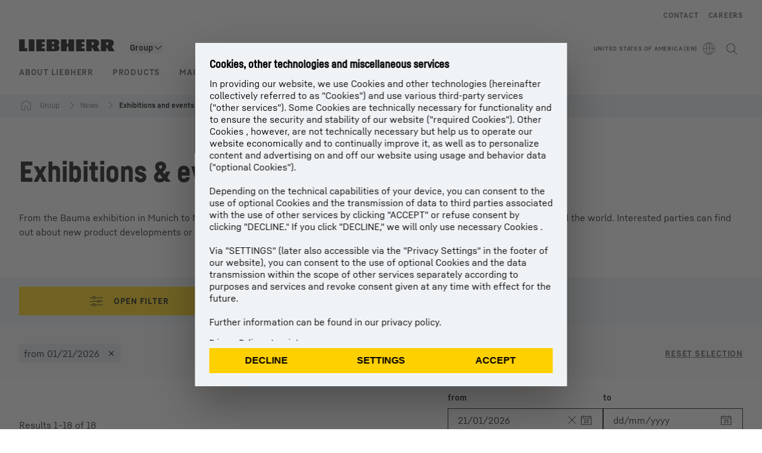

--- FILE ---
content_type: text/html; charset=utf-8
request_url: https://www.liebherr.com/en-us/group/news/exhibitions-and-events/exhibitions-and-events-3782187
body_size: 68910
content:
<!doctype html><html context="corporate" theme="corporate" data-theme="corporate" lang="en" data-stencil-build="xofhmkbz" hydrated="" class="hydrated"><head><meta charset="utf-8" data-next-head><title data-next-head>Exhibitions &amp; events - Liebherr</title><meta name="viewport" content="width=device-width,initial-scale=1" data-next-head><meta name="description" content="Liebherr can be seen at many specialist exhibitions all around the world. Interested parties can find out about new product developments, for example, or"><meta name="og:url" content="https://www.liebherr.com/en-us/group/news/exhibitions-and-events/exhibitions-and-events-3782187"><meta name="twitter:url" content="https://www.liebherr.com/en-us/group/news/exhibitions-and-events/exhibitions-and-events-3782187"><meta name="og:title" content="Exhibitions &amp; events - Liebherr"><meta name="twitter:title" content="Exhibitions &amp; events - Liebherr"><meta name="og:description" content="Liebherr can be seen at many specialist exhibitions all around the world. Interested parties can find out about new product developments, for example, or"><meta name="twitter:description" content="Liebherr can be seen at many specialist exhibitions all around the world. Interested parties can find out about new product developments, for example, or"><meta name="og:image" content="https://www-assets.liebherr.com/media/bu-media/lhbu-corp/images/about-liebherr/general-about-liebherr/liebherr-flags-1200x630.jpg"><meta name="twitter:image" content="https://www-assets.liebherr.com/media/bu-media/lhbu-corp/images/about-liebherr/general-about-liebherr/liebherr-flags-1200x630.jpg"><meta name="twitter:card" content="summary_large_image"><style sty-id="sc-patternlib-toast">/*!@*,:after,:before*/*.sc-patternlib-toast,.sc-patternlib-toast:after,.sc-patternlib-toast:before{border-color:var(--color-neutral-steel-200);border-style:solid;border-width:0;box-sizing:border-box}/*!@a*/a.sc-patternlib-toast{color:inherit;text-decoration:inherit}/*!@audio,canvas,embed,iframe,img,object,svg,video*/audio.sc-patternlib-toast,canvas.sc-patternlib-toast,embed.sc-patternlib-toast,iframe.sc-patternlib-toast,img.sc-patternlib-toast,object.sc-patternlib-toast,svg.sc-patternlib-toast,video.sc-patternlib-toast{display:block;vertical-align:middle}/*!@button,input,optgroup,select,textarea*/button.sc-patternlib-toast,input.sc-patternlib-toast,optgroup.sc-patternlib-toast,select.sc-patternlib-toast,textarea.sc-patternlib-toast{font-feature-settings:inherit;color:inherit;font-family:inherit;font-size:100%;font-variation-settings:inherit;font-weight:inherit;letter-spacing:inherit;line-height:inherit;margin:0;padding:0}/*!@blockquote,dd,dl,fieldset,figure,h1,h2,h3,h4,h5,h6,hr,p,pre*/blockquote.sc-patternlib-toast,dd.sc-patternlib-toast,dl.sc-patternlib-toast,fieldset.sc-patternlib-toast,figure.sc-patternlib-toast,h1.sc-patternlib-toast,h2.sc-patternlib-toast,h3.sc-patternlib-toast,h4.sc-patternlib-toast,h5.sc-patternlib-toast,h6.sc-patternlib-toast,hr.sc-patternlib-toast,p.sc-patternlib-toast,pre.sc-patternlib-toast{margin:0}/*!@fieldset,legend*/fieldset.sc-patternlib-toast,legend.sc-patternlib-toast{padding:0}/*!@h1,h2,h3,h4,h5,h6*/h1.sc-patternlib-toast,h2.sc-patternlib-toast,h3.sc-patternlib-toast,h4.sc-patternlib-toast,h5.sc-patternlib-toast,h6.sc-patternlib-toast{font-synthesis-weight:none}/*!@.block*/.block.sc-patternlib-toast{display:block}/*!@:host*/.sc-patternlib-toast-h{display:block}/*!@.static*/.static.sc-patternlib-toast{position:static}/*!@.flex*/.flex.sc-patternlib-toast{display:flex}/*!@.resize*/.resize.sc-patternlib-toast{resize:both}/*!@.uppercase*/.uppercase.sc-patternlib-toast{text-transform:uppercase}/*!@.filter*/.filter.sc-patternlib-toast{filter:var(--tw-blur) var(--tw-brightness) var(--tw-contrast) var(--tw-grayscale) var(--tw-hue-rotate) var(--tw-invert) var(--tw-saturate) var(--tw-sepia) var(--tw-drop-shadow)}/*!@.fixed*/.fixed.sc-patternlib-toast{position:fixed}/*!@.absolute*/.absolute.sc-patternlib-toast{position:absolute}/*!@.invisible*/.invisible.sc-patternlib-toast{visibility:hidden}/*!@.z-\[1500\]*/.z-\[1500\].sc-patternlib-toast{z-index:1500}/*!@.h-full*/.h-full.sc-patternlib-toast{height:100%}/*!@.min-h-\[56px\]*/.min-h-\[56px\].sc-patternlib-toast{min-height:56px}/*!@.w-full*/.w-full.sc-patternlib-toast{width:100%}/*!@.min-w-\[140px\]*/.min-w-\[140px\].sc-patternlib-toast{min-width:140px}/*!@.cursor-default*/.cursor-default.sc-patternlib-toast{cursor:default}/*!@.cursor-pointer*/.cursor-pointer.sc-patternlib-toast{cursor:pointer}/*!@.select-none*/.select-none.sc-patternlib-toast{-webkit-user-select:none;-moz-user-select:none;user-select:none}/*!@.flex-col*/.flex-col.sc-patternlib-toast{flex-direction:column}/*!@.items-center*/.items-center.sc-patternlib-toast{align-items:center}/*!@.justify-end*/.justify-end.sc-patternlib-toast{justify-content:flex-end}/*!@.justify-between*/.justify-between.sc-patternlib-toast{justify-content:space-between}/*!@.gap-x-2*/.gap-x-2.sc-patternlib-toast{-moz-column-gap:var(--spacing-2);column-gap:var(--spacing-2)}/*!@.overflow-hidden*/.overflow-hidden.sc-patternlib-toast{overflow:hidden}/*!@.overflow-ellipsis*/.overflow-ellipsis.sc-patternlib-toast{text-overflow:ellipsis}/*!@.px-\[24px\]*/.px-\[24px\].sc-patternlib-toast{padding-left:24px;padding-right:24px}/*!@.py-\[12px\]*/.py-\[12px\].sc-patternlib-toast{padding-bottom:12px;padding-top:12px}/*!@.py-\[3px\]*/.py-\[3px\].sc-patternlib-toast{padding-bottom:3px;padding-top:3px}/*!@.pl-\[8px\]*/.pl-\[8px\].sc-patternlib-toast{padding-left:8px}/*!@.font-text-bold*/.font-text-bold.sc-patternlib-toast{font-family:var(--copytext-font-family-bold)}/*!@.text-copy-small-uniform*/.text-copy-small-uniform.sc-patternlib-toast{font-size:var(--copytext-font-size-small-noctx);line-height:var(--copytext-line-height-small-noctx)}</style><style sty-id="sc-patternlib-header">/*!@*,:after,:before*/*.sc-patternlib-header,.sc-patternlib-header:after,.sc-patternlib-header:before{border-color:var(--color-neutral-steel-200);border-style:solid;border-width:0;box-sizing:border-box}/*!@a*/a.sc-patternlib-header{color:inherit;text-decoration:inherit}/*!@audio,canvas,embed,iframe,img,object,svg,video*/audio.sc-patternlib-header,canvas.sc-patternlib-header,embed.sc-patternlib-header,iframe.sc-patternlib-header,img.sc-patternlib-header,object.sc-patternlib-header,svg.sc-patternlib-header,video.sc-patternlib-header{display:block;vertical-align:middle}/*!@button,input,optgroup,select,textarea*/button.sc-patternlib-header,input.sc-patternlib-header,optgroup.sc-patternlib-header,select.sc-patternlib-header,textarea.sc-patternlib-header{font-feature-settings:inherit;color:inherit;font-family:inherit;font-size:100%;font-variation-settings:inherit;font-weight:inherit;letter-spacing:inherit;line-height:inherit;margin:0;padding:0}/*!@blockquote,dd,dl,fieldset,figure,h1,h2,h3,h4,h5,h6,hr,p,pre*/blockquote.sc-patternlib-header,dd.sc-patternlib-header,dl.sc-patternlib-header,fieldset.sc-patternlib-header,figure.sc-patternlib-header,h1.sc-patternlib-header,h2.sc-patternlib-header,h3.sc-patternlib-header,h4.sc-patternlib-header,h5.sc-patternlib-header,h6.sc-patternlib-header,hr.sc-patternlib-header,p.sc-patternlib-header,pre.sc-patternlib-header{margin:0}/*!@fieldset,legend*/fieldset.sc-patternlib-header,legend.sc-patternlib-header{padding:0}/*!@h1,h2,h3,h4,h5,h6*/h1.sc-patternlib-header,h2.sc-patternlib-header,h3.sc-patternlib-header,h4.sc-patternlib-header,h5.sc-patternlib-header,h6.sc-patternlib-header{font-synthesis-weight:none}/*!@.visible*/.visible.sc-patternlib-header{visibility:visible}/*!@.static*/.static.sc-patternlib-header{position:static}/*!@.fixed*/.fixed.sc-patternlib-header{position:fixed}/*!@.absolute*/.absolute.sc-patternlib-header{position:absolute}/*!@.relative*/.relative.sc-patternlib-header{position:relative}/*!@.block*/.block.sc-patternlib-header{display:block}/*!@.flex*/.flex.sc-patternlib-header{display:flex}/*!@.grid*/.grid.sc-patternlib-header{display:grid}/*!@.hidden*/.hidden.sc-patternlib-header{display:none}/*!@.transform*/.transform.sc-patternlib-header{transform:translate(var(--tw-translate-x),var(--tw-translate-y)) rotate(var(--tw-rotate)) skewX(var(--tw-skew-x)) skewY(var(--tw-skew-y)) scaleX(var(--tw-scale-x)) scaleY(var(--tw-scale-y))}/*!@.flex-wrap*/.flex-wrap.sc-patternlib-header{flex-wrap:wrap}/*!@.outline*/.outline.sc-patternlib-header{outline-style:solid}/*!@.transition*/.transition.sc-patternlib-header{transition-duration:.15s;transition-property:color,background-color,border-color,text-decoration-color,fill,stroke,opacity,box-shadow,transform,filter,-webkit-backdrop-filter;transition-property:color,background-color,border-color,text-decoration-color,fill,stroke,opacity,box-shadow,transform,filter,backdrop-filter;transition-property:color,background-color,border-color,text-decoration-color,fill,stroke,opacity,box-shadow,transform,filter,backdrop-filter,-webkit-backdrop-filter;transition-timing-function:cubic-bezier(.4,0,.2,1)}/*!@:host*/.sc-patternlib-header-h{display:block}/*!@.mobile-wrapper*/.mobile-wrapper.sc-patternlib-header{background-color:var(--color-white);display:grid;grid-template-areas:"logo service-top burger" "namespace namespace namespace" "main main main" "mobileLayer mobileLayer mobileLayer";grid-template-columns:150px calc(100% - 199px) 49px;position:relative;width:100%}/*!@.mobile-wrapper.mobile-menu-open*/.mobile-wrapper.mobile-menu-open.sc-patternlib-header{align-content:flex-start}/*!@.mobile-wrapper.mobile-menu-open .mobile-layer .meta-wrapper*/.mobile-wrapper.mobile-menu-open.sc-patternlib-header .mobile-layer.sc-patternlib-header .meta-wrapper.sc-patternlib-header{display:block}/*!@.logo-wrapper*/.logo-wrapper.sc-patternlib-header{align-items:flex-end;display:flex;grid-area:logo;height:40px;padding-left:20px}/*!@.logo-wrapper:only-child*/.logo-wrapper.sc-patternlib-header:only-child{padding-bottom:0}/*!@.service-top-wrapper*/.service-top-wrapper.sc-patternlib-header{grid-area:service-top;height:40px;justify-self:end}/*!@.service-bottom-wrapper*/.service-bottom-wrapper.sc-patternlib-header{grid-area:service-bottom;height:var(--spacing-0);overflow:hidden}/*!@.is-mobile .service-bottom-wrapper*/.is-mobile.sc-patternlib-header .service-bottom-wrapper.sc-patternlib-header{height:auto;overflow:auto}/*!@.mobile-layer .service-bottom-wrapper*/.mobile-layer.sc-patternlib-header .service-bottom-wrapper.sc-patternlib-header{border-color:var(--color-steel-200);border-style:solid;border-top-width:1px;display:block;padding-top:23px}/*!@::slotted(.service-navigation-bottom)*/.sc-patternlib-header-s>.service-navigation-bottom{color:var(--color-neutral-steel-800);display:flex;flex-wrap:wrap;padding-left:14px;padding-right:14px}/*!@.namespace-wrapper*/.namespace-wrapper.sc-patternlib-header{grid-area:namespace;height:27px;padding-left:20px}/*!@.main-wrapper*/.main-wrapper.sc-patternlib-header{grid-area:main;opacity:1;overflow:hidden;position:relative;transition:transform .2s ease-in,height .2s ease-in,left .2s ease-in,opacity 0s ease-in .2s}/*!@.main-wrapper--hidden*/.main-wrapper--hidden.sc-patternlib-header{display:none}/*!@.mobile-menu-open .main-wrapper*/.mobile-menu-open.sc-patternlib-header .main-wrapper.sc-patternlib-header{opacity:1;transition:transform .2s ease-in,left .2s ease-in,opacity 0s ease-in 0s}/*!@.show-level-2 .main-wrapper,.show-level-3 .main-wrapper*/.show-level-2.sc-patternlib-header .main-wrapper.sc-patternlib-header,.show-level-3.sc-patternlib-header .main-wrapper.sc-patternlib-header{transform:translateX(-100%)}/*!@.header-wrapper*/.header-wrapper.sc-patternlib-header{align-items:center;background-color:var(--color-white);display:flex;min-height:48px;overflow-x:clip;padding-top:2px;position:relative;width:100%}/*!@.flyout*/.flyout.sc-patternlib-header{grid-area:main;left:var(--spacing-0);opacity:0;position:absolute;top:var(--spacing-0);transform:translateX(50%);transition:transform .2s ease-in,left .2s ease-in;width:200%}/*!@.mobile-menu-open .flyout*/.mobile-menu-open.sc-patternlib-header .flyout.sc-patternlib-header{opacity:1}/*!@.show-level-2 .flyout*/.show-level-2.sc-patternlib-header .flyout.sc-patternlib-header{transform:translateX(0)}/*!@.show-level-3 .flyout*/.show-level-3.sc-patternlib-header .flyout.sc-patternlib-header{transform:translateX(-50%)}/*!@.meta-wrapper*/.meta-wrapper.sc-patternlib-header{display:none;grid-area:meta;height:var(--spacing-0);overflow:hidden;padding-bottom:15px}/*!@.is-mobile .meta-wrapper*/.is-mobile.sc-patternlib-header .meta-wrapper.sc-patternlib-header{height:auto;overflow:auto}/*!@.burger-menu*/.burger-menu.sc-patternlib-header{align-items:center;background-color:transparent;display:flex;grid-area:burger;height:40px;justify-content:center;padding-left:10px;padding-right:15px;padding-top:4px}/*!@.burger-menu .menu-button*/.burger-menu.sc-patternlib-header .menu-button.sc-patternlib-header{align-items:center;background-image:none;border-style:none;cursor:pointer;display:flex;height:24px;outline:2px solid transparent;outline-offset:2px;padding:var(--spacing-0);position:relative;width:24px}/*!@.burger-menu .menu-button .menu-icon-checkbox*/.burger-menu.sc-patternlib-header .menu-button.sc-patternlib-header .menu-icon-checkbox.sc-patternlib-header{-webkit-touch-callout:none;cursor:pointer;display:block;height:100%;opacity:0;position:absolute;width:100%;z-index:2}/*!@.burger-menu .menu-button div*/.burger-menu.sc-patternlib-header .menu-button.sc-patternlib-header div.sc-patternlib-header{bottom:var(--spacing-0);height:12px;left:var(--spacing-0);margin:auto;position:relative;right:var(--spacing-0);top:var(--spacing-0);top:2px;width:18px}/*!@.burger-menu .menu-button span*/.burger-menu.sc-patternlib-header .menu-button.sc-patternlib-header span.sc-patternlib-header{background-color:var(--bar-bg,#000);border-radius:0;display:block;height:1px;position:absolute;transition:all .2s cubic-bezier(.1,.82,.76,.965);width:100%}/*!@.burger-menu .menu-button span:first-of-type*/.burger-menu.sc-patternlib-header .menu-button.sc-patternlib-header span.sc-patternlib-header:first-of-type{top:0}/*!@.burger-menu .menu-button span:last-of-type*/.burger-menu.sc-patternlib-header .menu-button.sc-patternlib-header span.sc-patternlib-header:last-of-type{bottom:0}/*!@.mobile-menu-open .menu-button:hover .menu-icon-checkbox+div span*/.mobile-menu-open.sc-patternlib-header .menu-button.sc-patternlib-header:hover .menu-icon-checkbox.sc-patternlib-header+div.sc-patternlib-header span.sc-patternlib-header{width:22px}/*!@.mobile-menu-open .menu-button .menu-icon-checkbox+div span:first-of-type*/.mobile-menu-open.sc-patternlib-header .menu-button.sc-patternlib-header .menu-icon-checkbox.sc-patternlib-header+div.sc-patternlib-header span.sc-patternlib-header:first-of-type{top:6px;transform:rotate(45deg)}/*!@.mobile-menu-open .menu-button .menu-icon-checkbox+div span:last-of-type*/.mobile-menu-open.sc-patternlib-header .menu-button.sc-patternlib-header .menu-icon-checkbox.sc-patternlib-header+div.sc-patternlib-header span.sc-patternlib-header:last-of-type{bottom:5px;transform:rotate(-45deg)}/*!@.portal-wrapper*/.portal-wrapper.sc-patternlib-header{height:27px;padding-bottom:11px}/*!@.partner-wrapper*/.partner-wrapper.sc-patternlib-header{height:27px;padding-bottom:9px}/*!@.liebherr-logo*/.liebherr-logo.sc-patternlib-header{height:16px;margin-bottom:9px;min-width:128px}/*!@.partner-logo*/.partner-logo.sc-patternlib-header{height:18px}/*!@.service-navigation-top*/.service-navigation-top.sc-patternlib-header{align-items:center;display:flex;font-size:var(--copytext-font-size-smaller);padding-top:4px}/*!@.bu-navigation*/.bu-navigation.sc-patternlib-header{display:none;left:var(--spacing-0);position:absolute;top:var(--spacing-0)}/*!@::slotted(a)*/.sc-patternlib-header-s>a{color:var(--color-black);text-decoration-line:none}/*!@::slotted(a:hover)*/.sc-patternlib-header-s>a:hover{color:var(--color-steel-600)}/*!@.mobile-layer*/.mobile-layer.sc-patternlib-header{background-color:var(--color-white);bottom:var(--spacing-0);grid-area:mobileLayer;left:150%;min-height:calc(100% - 68px);overflow:hidden;padding-bottom:23px;position:fixed;top:68px;transition:left .2s ease-in,width 0s linear .2s;width:var(--spacing-0)}/*!@.mobile-menu-open .mobile-layer*/.mobile-menu-open.sc-patternlib-header .mobile-layer.sc-patternlib-header{left:var(--spacing-0);overflow-y:auto;position:fixed;top:68px;transition:left .2s ease-in,width 0s linear 0s;width:100%}/*!@.product-segments-wrapper*/.product-segments-wrapper.sc-patternlib-header{height:var(--spacing-0);overflow:hidden;padding-top:15px}/*!@.is-mobile .product-segments-wrapper*/.is-mobile.sc-patternlib-header .product-segments-wrapper.sc-patternlib-header{height:auto;overflow:auto}/*!@.product-segments-wrapper ::slotted(a)*/.product-segments-wrapper .sc-patternlib-header-s>a{align-items:center;color:var(--color-black);display:flex;flex-direction:row;font-size:var(--copytext-font-size-smaller);justify-content:space-between;letter-spacing:var(--letter-spacing-basic);line-height:var(--copytext-line-height-small);outline:2px solid transparent;outline-offset:2px;padding-left:20px;padding-right:14px;padding-top:12px}/*!@.backdrop*/.backdrop.sc-patternlib-header{bottom:var(--spacing-0);display:none;left:var(--spacing-0);opacity:0;position:fixed;right:var(--spacing-0);top:var(--spacing-0);transition:opacity .15s linear;width:var(--spacing-0);z-index:-10}/*!@.backdrop.show-backdrop*/.backdrop.show-backdrop.sc-patternlib-header{opacity:1;width:auto}@media (min-width:768px){/*!@.mobile-wrapper*/.mobile-wrapper.sc-patternlib-header{grid-template-columns:150px calc(100% - 204px) 54px}/*!@.mobile-wrapper:has(.logo-wrapper:only-child)*/.mobile-wrapper.sc-patternlib-header:has(.logo-wrapper:only-child){align-content:center;align-items:center;display:flex;height:72px;padding-bottom:0}/*!@.mobile-wrapper:has(.logo-wrapper:only-child) .logo-wrapper:only-child*/.mobile-wrapper.sc-patternlib-header:has(.logo-wrapper:only-child) .logo-wrapper.sc-patternlib-header:only-child{align-items:center}/*!@.service-top-wrapper*/.service-top-wrapper.sc-patternlib-header{height:44px;padding-top:7px}/*!@.main-wrapper*/.main-wrapper.sc-patternlib-header{opacity:0}/*!@.header-wrapper*/.header-wrapper.sc-patternlib-header{min-height:72px}/*!@.burger-menu*/.burger-menu.sc-patternlib-header{height:44px;padding-left:15px;padding-top:12px}/*!@.burger-menu .menu-button*/.burger-menu.sc-patternlib-header .menu-button.sc-patternlib-header{height:32px;width:32px}/*!@.burger-menu .menu-button div*/.burger-menu.sc-patternlib-header .menu-button.sc-patternlib-header div.sc-patternlib-header{height:16px;top:4px;width:24px}/*!@.mobile-menu-open .menu-button .menu-icon-checkbox+div span:first-of-type*/.mobile-menu-open.sc-patternlib-header .menu-button.sc-patternlib-header .menu-icon-checkbox.sc-patternlib-header+div.sc-patternlib-header span.sc-patternlib-header:first-of-type{top:7px}/*!@.mobile-menu-open .menu-button .menu-icon-checkbox+div span:last-of-type*/.mobile-menu-open.sc-patternlib-header .menu-button.sc-patternlib-header .menu-icon-checkbox.sc-patternlib-header+div.sc-patternlib-header span.sc-patternlib-header:last-of-type{bottom:8px}/*!@.liebherr-logo*/.liebherr-logo.sc-patternlib-header{margin-bottom:3px}/*!@.service-navigation-top*/.service-navigation-top.sc-patternlib-header{font-size:var(--copytext-font-size-small)}/*!@.mobile-layer*/.mobile-layer.sc-patternlib-header{min-height:calc(100% - 72px);top:72px}/*!@.mobile-menu-open .mobile-layer*/.mobile-menu-open.sc-patternlib-header .mobile-layer.sc-patternlib-header{top:72px}}@media (min-width:992px){/*!@.mobile-wrapper*/.mobile-wrapper.sc-patternlib-header{align-items:center;grid-template-areas:"meta meta meta meta" "logo namespace service-bottom service-top" "main main main main";grid-template-columns:auto 1fr 1fr auto;overflow:visible;padding-bottom:17px;position:static;row-gap:0}/*!@.logo-wrapper*/.logo-wrapper.sc-patternlib-header{height:auto;padding-bottom:6px;padding-left:var(--spacing-0)}/*!@.service-top-wrapper*/.service-top-wrapper.sc-patternlib-header{height:auto;padding-top:0}/*!@.service-bottom-wrapper*/.service-bottom-wrapper.sc-patternlib-header{height:auto;overflow:auto;padding-top:3px}/*!@.mobile-layer .service-bottom-wrapper*/.mobile-layer.sc-patternlib-header .service-bottom-wrapper.sc-patternlib-header{border-width:0;display:flex;justify-content:flex-end;padding-top:var(--spacing-0)}/*!@::slotted(.service-navigation-bottom)*/.sc-patternlib-header-s>.service-navigation-bottom{padding-left:var(--spacing-0);padding-right:var(--spacing-0)}/*!@.namespace-wrapper*/.namespace-wrapper.sc-patternlib-header{padding-bottom:0;padding-left:var(--spacing-0);padding-top:3px}/*!@.main-wrapper*/.main-wrapper.sc-patternlib-header{display:block;height:auto!important;left:var(--spacing-0);opacity:1;overflow:visible;padding-top:5px}/*!@.show-level-2 .main-wrapper,.show-level-3 .main-wrapper*/.show-level-2.sc-patternlib-header .main-wrapper.sc-patternlib-header,.show-level-3.sc-patternlib-header .main-wrapper.sc-patternlib-header{transform:none}/*!@.header-wrapper*/.header-wrapper.sc-patternlib-header{display:block;overflow-x:visible;padding-top:var(--spacing-0)}/*!@.flyout*/.flyout.sc-patternlib-header{grid-area:unset;left:var(--spacing-0);opacity:1;position:absolute;right:var(--spacing-0);top:100%;width:100%}/*!@.flyout,.show-level-2 .flyout,.show-level-3 .flyout*/.flyout.sc-patternlib-header,.show-level-2.sc-patternlib-header .flyout.sc-patternlib-header,.show-level-3.sc-patternlib-header .flyout.sc-patternlib-header{transform:none}/*!@.meta-wrapper*/.meta-wrapper.sc-patternlib-header{display:block;height:auto;overflow:auto;padding-bottom:4px;padding-top:14px;text-align:right}/*!@.burger-menu*/.burger-menu.sc-patternlib-header{display:none}/*!@.portal-wrapper*/.portal-wrapper.sc-patternlib-header{margin-bottom:var(--spacing-0);padding-bottom:8px;padding-left:17px}/*!@.partner-wrapper*/.partner-wrapper.sc-patternlib-header{align-items:center;border-color:var(--color-steel-200);border-left-width:2px;bottom:18px;display:flex;height:46px;margin-left:24px;margin-top:var(--spacing-0);padding-bottom:var(--spacing-0);padding-left:24px;position:relative}/*!@.liebherr-logo*/.liebherr-logo.sc-patternlib-header{height:20px}/*!@.partner-logo*/.partner-logo.sc-patternlib-header{align-items:center;display:flex;height:25px}/*!@.service-navigation-top*/.service-navigation-top.sc-patternlib-header{font-size:var(--copytext-font-size-extra-small)}/*!@.bu-navigation*/.bu-navigation.sc-patternlib-header{display:block;width:100%}/*!@.bu-navigation ::slotted(*)*/.bu-navigation .sc-patternlib-header-s>*{position:relative;z-index:20}/*!@.mobile-layer*/.mobile-layer.sc-patternlib-header{top:var(--spacing-0)}/*!@.mobile-layer,.product-segments-wrapper*/.mobile-layer.sc-patternlib-header,.product-segments-wrapper.sc-patternlib-header{display:none;transition:none}/*!@.product-segments-wrapper ::slotted(a)*/.product-segments-wrapper .sc-patternlib-header-s>a{display:none}/*!@.backdrop*/.backdrop.sc-patternlib-header{display:block}/*!@.main-navigation-content*/.main-navigation-content.sc-patternlib-header{position:relative;z-index:10}}@media (max-width:992px){/*!@.main-navigation-content*/.main-navigation-content.sc-patternlib-header{width:100vw}}</style><style sty-id="sc-patternlib-breadcrumb-website">/*!@*,:after,:before*/*.sc-patternlib-breadcrumb-website,.sc-patternlib-breadcrumb-website:after,.sc-patternlib-breadcrumb-website:before{border-color:var(--color-neutral-steel-200);border-style:solid;border-width:0;box-sizing:border-box}/*!@a*/a.sc-patternlib-breadcrumb-website{color:inherit;text-decoration:inherit}/*!@audio,canvas,embed,iframe,img,object,svg,video*/audio.sc-patternlib-breadcrumb-website,canvas.sc-patternlib-breadcrumb-website,embed.sc-patternlib-breadcrumb-website,iframe.sc-patternlib-breadcrumb-website,img.sc-patternlib-breadcrumb-website,object.sc-patternlib-breadcrumb-website,svg.sc-patternlib-breadcrumb-website,video.sc-patternlib-breadcrumb-website{display:block;vertical-align:middle}/*!@button,input,optgroup,select,textarea*/button.sc-patternlib-breadcrumb-website,input.sc-patternlib-breadcrumb-website,optgroup.sc-patternlib-breadcrumb-website,select.sc-patternlib-breadcrumb-website,textarea.sc-patternlib-breadcrumb-website{font-feature-settings:inherit;color:inherit;font-family:inherit;font-size:100%;font-variation-settings:inherit;font-weight:inherit;letter-spacing:inherit;line-height:inherit;margin:0;padding:0}/*!@blockquote,dd,dl,fieldset,figure,h1,h2,h3,h4,h5,h6,hr,p,pre*/blockquote.sc-patternlib-breadcrumb-website,dd.sc-patternlib-breadcrumb-website,dl.sc-patternlib-breadcrumb-website,fieldset.sc-patternlib-breadcrumb-website,figure.sc-patternlib-breadcrumb-website,h1.sc-patternlib-breadcrumb-website,h2.sc-patternlib-breadcrumb-website,h3.sc-patternlib-breadcrumb-website,h4.sc-patternlib-breadcrumb-website,h5.sc-patternlib-breadcrumb-website,h6.sc-patternlib-breadcrumb-website,hr.sc-patternlib-breadcrumb-website,p.sc-patternlib-breadcrumb-website,pre.sc-patternlib-breadcrumb-website{margin:0}/*!@fieldset,legend*/fieldset.sc-patternlib-breadcrumb-website,legend.sc-patternlib-breadcrumb-website{padding:0}/*!@h1,h2,h3,h4,h5,h6*/h1.sc-patternlib-breadcrumb-website,h2.sc-patternlib-breadcrumb-website,h3.sc-patternlib-breadcrumb-website,h4.sc-patternlib-breadcrumb-website,h5.sc-patternlib-breadcrumb-website,h6.sc-patternlib-breadcrumb-website{font-synthesis-weight:none}/*!@.absolute*/.absolute.sc-patternlib-breadcrumb-website{position:absolute}/*!@.relative*/.relative.sc-patternlib-breadcrumb-website{position:relative}/*!@.block*/.block.sc-patternlib-breadcrumb-website{display:block}/*!@.flex*/.flex.sc-patternlib-breadcrumb-website{display:flex}/*!@.hidden*/.hidden.sc-patternlib-breadcrumb-website{display:none}/*!@:host*/.sc-patternlib-breadcrumb-website-h{display:block}/*!@.breadcrumb*/.breadcrumb.sc-patternlib-breadcrumb-website{background-color:var(--color-neutral-steel-100);min-height:38px;padding-bottom:6px;padding-top:6px;position:relative}/*!@.breadcrumb:after,.breadcrumb:before*/.breadcrumb.sc-patternlib-breadcrumb-website:after,.breadcrumb.sc-patternlib-breadcrumb-website:before{background-color:var(--color-neutral-steel-100);content:"";height:100%;position:absolute;top:var(--spacing-0);width:50vw;z-index:-1}/*!@.breadcrumb:before*/.breadcrumb.sc-patternlib-breadcrumb-website:before{left:auto;right:50%}/*!@.breadcrumb:after*/.breadcrumb.sc-patternlib-breadcrumb-website:after{left:50%;right:auto}/*!@.breadcrumb-wrapper*/.breadcrumb-wrapper.sc-patternlib-breadcrumb-website{display:flex;overflow:hidden}/*!@.breadcrumb-scroll-container*/.breadcrumb-scroll-container.sc-patternlib-breadcrumb-website{-webkit-overflow-scrolling:touch;align-items:center;display:flex;justify-content:flex-start;overflow-x:auto;overflow:-moz-scrollbars-none;scroll-behavior:smooth;scroll-padding-left:0;scroll-snap-type:x mandatory;scrollbar-width:none;white-space:nowrap}/*!@.breadcrumb-scroll-container::-webkit-scrollbar*/.breadcrumb-scroll-container.sc-patternlib-breadcrumb-website::-webkit-scrollbar{display:none}/*!@.breadcrumb-item*/.breadcrumb-item.sc-patternlib-breadcrumb-website{align-items:center;color:var(--color-neutral-steel-800);display:flex;font-size:var(--copytext-font-size-extra-small-noctx);line-height:var(--copytext-line-height-extra-small-noctx);min-height:18px;scroll-snap-align:start;scroll-snap-stop:always;white-space:nowrap}/*!@.breadcrumb-item--hidden*/.breadcrumb-item--hidden.sc-patternlib-breadcrumb-website{display:none}/*!@.breadcrumb-arrow-icon*/.breadcrumb-arrow-icon.sc-patternlib-breadcrumb-website{margin-left:5px;margin-right:5px}@media (min-width:992px){/*!@.breadcrumb-item*/.breadcrumb-item.sc-patternlib-breadcrumb-website{min-height:24px}/*!@.breadcrumb-arrow-icon*/.breadcrumb-arrow-icon.sc-patternlib-breadcrumb-website{margin-left:13px;margin-right:6px}}@media (max-width:991px){/*!@.breadcrumb*/.breadcrumb.sc-patternlib-breadcrumb-website{align-items:center;display:flex}}/*!@.visible*/.visible.sc-patternlib-breadcrumb-website{visibility:visible}/*!@.invisible*/.invisible.sc-patternlib-breadcrumb-website{visibility:hidden}/*!@.static*/.static.sc-patternlib-breadcrumb-website{position:static}/*!@.resize*/.resize.sc-patternlib-breadcrumb-website{resize:both}</style><style sty-id="sc-patternlib-button">/*!@*,:after,:before*/*.sc-patternlib-button,.sc-patternlib-button:after,.sc-patternlib-button:before{border-color:var(--color-neutral-steel-200);border-style:solid;border-width:0;box-sizing:border-box}/*!@a*/a.sc-patternlib-button{color:inherit;text-decoration:inherit}/*!@audio,canvas,embed,iframe,img,object,svg,video*/audio.sc-patternlib-button,canvas.sc-patternlib-button,embed.sc-patternlib-button,iframe.sc-patternlib-button,img.sc-patternlib-button,object.sc-patternlib-button,svg.sc-patternlib-button,video.sc-patternlib-button{display:block;vertical-align:middle}/*!@button,input,optgroup,select,textarea*/button.sc-patternlib-button,input.sc-patternlib-button,optgroup.sc-patternlib-button,select.sc-patternlib-button,textarea.sc-patternlib-button{font-feature-settings:inherit;color:inherit;font-family:inherit;font-size:100%;font-variation-settings:inherit;font-weight:inherit;letter-spacing:inherit;line-height:inherit;margin:0;padding:0}/*!@blockquote,dd,dl,fieldset,figure,h1,h2,h3,h4,h5,h6,hr,p,pre*/blockquote.sc-patternlib-button,dd.sc-patternlib-button,dl.sc-patternlib-button,fieldset.sc-patternlib-button,figure.sc-patternlib-button,h1.sc-patternlib-button,h2.sc-patternlib-button,h3.sc-patternlib-button,h4.sc-patternlib-button,h5.sc-patternlib-button,h6.sc-patternlib-button,hr.sc-patternlib-button,p.sc-patternlib-button,pre.sc-patternlib-button{margin:0}/*!@fieldset,legend*/fieldset.sc-patternlib-button,legend.sc-patternlib-button{padding:0}/*!@h1,h2,h3,h4,h5,h6*/h1.sc-patternlib-button,h2.sc-patternlib-button,h3.sc-patternlib-button,h4.sc-patternlib-button,h5.sc-patternlib-button,h6.sc-patternlib-button{font-synthesis-weight:none}/*!@.collapse*/.collapse.sc-patternlib-button{visibility:collapse}/*!@.absolute*/.absolute.sc-patternlib-button{position:absolute}/*!@.relative*/.relative.sc-patternlib-button{position:relative}/*!@.block*/.block.sc-patternlib-button{display:block}/*!@.hidden*/.hidden.sc-patternlib-button{display:none}/*!@.border-collapse*/.border-collapse.sc-patternlib-button{border-collapse:collapse}/*!@.border*/.border.sc-patternlib-button{border-width:1px}/*!@.uppercase*/.uppercase.sc-patternlib-button{text-transform:uppercase}/*!@.outline*/.outline.sc-patternlib-button{outline-style:solid}/*!@:host*/.sc-patternlib-button-h{all:unset;background-color:transparent;border-collapse:collapse;border-radius:0;border-spacing:0;box-sizing:border-box;color:inherit;font-family:inherit;font-family:var(--ppl-font-family-text-bold);font-size:100%;font-size:var(--ppl-font-size-copy-smaller);letter-spacing:.78px;line-height:1.5;line-height:var(--ppl-line-heigh-copy-smaller);line-height:24px;list-style:none;margin:0;min-width:0;padding:0;quotes:none;text-decoration:none;vertical-align:baseline}/*!@.button*/.button.sc-patternlib-button{--button-size:48px;box-sizing:border-box;cursor:pointer;display:inline-flex;min-height:var(--button-size);min-width:var(--button-size);outline:none;padding:0 19px;position:relative;width:100%}/*!@.button.M*/.button.M.sc-patternlib-button{--button-size:40px}/*!@.button.S*/.button.S.sc-patternlib-button{--button-size:32px}/*!@.button.giant*/.button.giant.sc-patternlib-button{--button-size:76px}/*!@.button.M.icon-only,.button.S.icon-only*/.button.M.icon-only.sc-patternlib-button,.button.S.icon-only.sc-patternlib-button{padding-left:7px!important;padding-right:7px!important}/*!@.button.has-icon.icon-left*/.button.has-icon.icon-left.sc-patternlib-button{padding-right:23px}/*!@.button.L:not(.has-icon)*/.button.L.sc-patternlib-button:not(.has-icon){padding-left:35px;padding-right:35px}/*!@.button.L.icon-only*/.button.L.icon-only.sc-patternlib-button{padding-left:11px!important;padding-right:11px!important}/*!@.button.giant.icon-only*/.button.giant.icon-only.sc-patternlib-button{padding-left:15px!important;padding-right:15px!important}/*!@.button.icon-only*/.button.icon-only.sc-patternlib-button{justify-content:center;letter-spacing:0}/*!@.button.primary*/.button.primary.sc-patternlib-button{fill:var(--button-text-primary);background-color:var(--button-surface-primary);border:1px solid var(--button-stroke-primary);color:var(--button-text-primary)}/*!@.button.primary:not(.no-states).hovered*/.button.primary.sc-patternlib-button:not(.no-states).hovered{fill:var(--button-text-primary-hover);background-color:var(--button-surface-primary-hover);border:1px solid var(--button-stroke-primary-hover);color:var(--button-text-primary-hover)}/*!@.button.primary:not(.no-states):active:not(:disabled)*/.button.primary.sc-patternlib-button:not(.no-states):active:not(:disabled){fill:var(--button-text-primary-active);background-color:var(--button-surface-primary-active);border:1px solid var(--button-stroke-primary-active);color:var(--button-text-primary-active)}/*!@.button.primary:disabled,.button.primary[aria-disabled=true]*/.button.primary.sc-patternlib-button:disabled,.button.primary[aria-disabled=true].sc-patternlib-button{fill:var(--button-text-primary-disabled);background-color:var(--button-surface-primary-disabled);border:1px solid var(--button-stroke-primary-disabled);color:var(--button-text-primary-disabled);cursor:not-allowed}/*!@.button.primary:focus*/.button.primary.sc-patternlib-button:focus{outline:none}/*!@.button.primary.focus-keyboard-style,.button.primary:focus-visible*/.button.primary.focus-keyboard-style.sc-patternlib-button,.button.primary.sc-patternlib-button:focus-visible{outline:2px solid var(--button-stroke-primary-focus);outline-offset:3px}/*!@.button.primary.focus-keyboard-style.focusgap-theme-color,.button.primary:focus-visible.focusgap-theme-color*/.button.primary.focus-keyboard-style.focusgap-theme-color.sc-patternlib-button,.button.primary.sc-patternlib-button:focus-visible.focusgap-theme-color{box-shadow:0 0 0 3px var(--button-stroke-primary-focusgap),0 0 0 5px var(--button-stroke-primary-focus);outline:none}/*!@.button.primary.focus-keyboard-style.focus-border-inside,.button.primary:focus-visible.focus-border-inside*/.button.primary.focus-keyboard-style.focus-border-inside.sc-patternlib-button,.button.primary.sc-patternlib-button:focus-visible.focus-border-inside{outline-offset:-2px}/*!@.button.primary .loading-indicator-animator*/.button.primary.sc-patternlib-button .loading-indicator-animator.sc-patternlib-button{background-color:var(--button-loading-primary)}/*!@.button.primary-inverted*/.button.primary-inverted.sc-patternlib-button{fill:var(--button-text-primary-inverted);background-color:var(--button-surface-primary-inverted);border:1px solid var(--button-stroke-primary-inverted);color:var(--button-text-primary-inverted)}/*!@.button.primary-inverted:not(.no-states).hovered*/.button.primary-inverted.sc-patternlib-button:not(.no-states).hovered{fill:var(--button-text-primary-inverted-hover);background-color:var(--button-surface-primary-inverted-hover);border:1px solid var(--button-stroke-primary-inverted-hover);color:var(--button-text-primary-inverted-hover)}/*!@.button.primary-inverted:not(.no-states):active:not(:disabled)*/.button.primary-inverted.sc-patternlib-button:not(.no-states):active:not(:disabled){fill:var(--button-text-primary-inverted-active);background-color:var(--button-surface-primary-inverted-active);border:1px solid var(--button-stroke-primary-inverted-active);color:var(--button-text-primary-inverted-active)}/*!@.button.primary-inverted:disabled,.button.primary-inverted[aria-disabled=true]*/.button.primary-inverted.sc-patternlib-button:disabled,.button.primary-inverted[aria-disabled=true].sc-patternlib-button{fill:var(--button-text-primary-inverted-disabled);background-color:var(--button-surface-primary-inverted-disabled);border:1px solid var(--button-stroke-primary-inverted-disabled);color:var(--button-text-primary-inverted-disabled);cursor:not-allowed}/*!@.button.primary-inverted:focus*/.button.primary-inverted.sc-patternlib-button:focus{outline:none}/*!@.button.primary-inverted.focus-keyboard-style,.button.primary-inverted:focus-visible*/.button.primary-inverted.focus-keyboard-style.sc-patternlib-button,.button.primary-inverted.sc-patternlib-button:focus-visible{outline:2px solid var(--button-stroke-primary-inverted-focus);outline-offset:3px}/*!@.button.primary-inverted.focus-keyboard-style.focusgap-theme-color,.button.primary-inverted:focus-visible.focusgap-theme-color*/.button.primary-inverted.focus-keyboard-style.focusgap-theme-color.sc-patternlib-button,.button.primary-inverted.sc-patternlib-button:focus-visible.focusgap-theme-color{box-shadow:0 0 0 3px var(--button-stroke-primary-inverted-focusgap),0 0 0 5px var(--button-stroke-primary-inverted-focus);outline:none}/*!@.button.primary-inverted.focus-keyboard-style.focus-border-inside,.button.primary-inverted:focus-visible.focus-border-inside*/.button.primary-inverted.focus-keyboard-style.focus-border-inside.sc-patternlib-button,.button.primary-inverted.sc-patternlib-button:focus-visible.focus-border-inside{outline-offset:-2px}/*!@.button.primary-inverted .loading-indicator-animator*/.button.primary-inverted.sc-patternlib-button .loading-indicator-animator.sc-patternlib-button{background-color:var(--button-loading-primary-inverted)}/*!@.button.secondary*/.button.secondary.sc-patternlib-button{fill:var(--button-text-secondary);background-color:var(--button-surface-secondary);border:1px solid var(--button-stroke-secondary);color:var(--button-text-secondary)}/*!@.button.secondary:not(.no-states).hovered*/.button.secondary.sc-patternlib-button:not(.no-states).hovered{fill:var(--button-text-secondary-hover);background-color:var(--button-surface-secondary-hover);border:1px solid var(--button-stroke-secondary-hover);color:var(--button-text-secondary-hover)}/*!@.button.secondary:not(.no-states):active:not(:disabled)*/.button.secondary.sc-patternlib-button:not(.no-states):active:not(:disabled){fill:var(--button-text-secondary-active);background-color:var(--button-surface-secondary-active);border:1px solid var(--button-stroke-secondary-active);color:var(--button-text-secondary-active)}/*!@.button.secondary:disabled,.button.secondary[aria-disabled=true]*/.button.secondary.sc-patternlib-button:disabled,.button.secondary[aria-disabled=true].sc-patternlib-button{fill:var(--button-text-secondary-disabled);background-color:var(--button-surface-secondary-disabled);border:1px solid var(--button-stroke-secondary-disabled);color:var(--button-text-secondary-disabled);cursor:not-allowed}/*!@.button.secondary:focus*/.button.secondary.sc-patternlib-button:focus{outline:none}/*!@.button.secondary.focus-keyboard-style,.button.secondary:focus-visible*/.button.secondary.focus-keyboard-style.sc-patternlib-button,.button.secondary.sc-patternlib-button:focus-visible{outline:2px solid var(--button-stroke-secondary-focus);outline-offset:3px}/*!@.button.secondary.focus-keyboard-style.focusgap-theme-color,.button.secondary:focus-visible.focusgap-theme-color*/.button.secondary.focus-keyboard-style.focusgap-theme-color.sc-patternlib-button,.button.secondary.sc-patternlib-button:focus-visible.focusgap-theme-color{box-shadow:0 0 0 3px var(--button-stroke-secondary-focusgap),0 0 0 5px var(--button-stroke-secondary-focus);outline:none}/*!@.button.secondary.focus-keyboard-style.focus-border-inside,.button.secondary:focus-visible.focus-border-inside*/.button.secondary.focus-keyboard-style.focus-border-inside.sc-patternlib-button,.button.secondary.sc-patternlib-button:focus-visible.focus-border-inside{outline-offset:-2px}/*!@.button.secondary .loading-indicator-animator*/.button.secondary.sc-patternlib-button .loading-indicator-animator.sc-patternlib-button{background-color:var(--button-loading-secondary)}/*!@.button.secondary-inverted*/.button.secondary-inverted.sc-patternlib-button{fill:var(--button-text-secondary-inverted);background-color:var(--button-surface-secondary-inverted);border:1px solid var(--button-stroke-secondary-inverted);color:var(--button-text-secondary-inverted)}/*!@.button.secondary-inverted:not(.no-states).hovered*/.button.secondary-inverted.sc-patternlib-button:not(.no-states).hovered{fill:var(--button-text-secondary-inverted-hover);background-color:var(--button-surface-secondary-inverted-hover);border:1px solid var(--button-stroke-secondary-inverted-hover);color:var(--button-text-secondary-inverted-hover)}/*!@.button.secondary-inverted:not(.no-states):active:not(:disabled)*/.button.secondary-inverted.sc-patternlib-button:not(.no-states):active:not(:disabled){fill:var(--button-text-secondary-inverted-active);background-color:var(--button-surface-secondary-inverted-active);border:1px solid var(--button-stroke-secondary-inverted-active);color:var(--button-text-secondary-inverted-active)}/*!@.button.secondary-inverted:disabled,.button.secondary-inverted[aria-disabled=true]*/.button.secondary-inverted.sc-patternlib-button:disabled,.button.secondary-inverted[aria-disabled=true].sc-patternlib-button{fill:var(--button-text-secondary-inverted-disabled);background-color:var(--button-surface-secondary-inverted-disabled);border:1px solid var(--button-stroke-secondary-inverted-disabled);color:var(--button-text-secondary-inverted-disabled);cursor:not-allowed}/*!@.button.secondary-inverted:focus*/.button.secondary-inverted.sc-patternlib-button:focus{outline:none}/*!@.button.secondary-inverted.focus-keyboard-style,.button.secondary-inverted:focus-visible*/.button.secondary-inverted.focus-keyboard-style.sc-patternlib-button,.button.secondary-inverted.sc-patternlib-button:focus-visible{outline:2px solid var(--button-stroke-secondary-inverted-focus);outline-offset:3px}/*!@.button.secondary-inverted.focus-keyboard-style.focusgap-theme-color,.button.secondary-inverted:focus-visible.focusgap-theme-color*/.button.secondary-inverted.focus-keyboard-style.focusgap-theme-color.sc-patternlib-button,.button.secondary-inverted.sc-patternlib-button:focus-visible.focusgap-theme-color{box-shadow:0 0 0 3px var(--button-stroke-secondary-inverted-focusgap),0 0 0 5px var(--button-stroke-secondary-inverted-focus);outline:none}/*!@.button.secondary-inverted.focus-keyboard-style.focus-border-inside,.button.secondary-inverted:focus-visible.focus-border-inside*/.button.secondary-inverted.focus-keyboard-style.focus-border-inside.sc-patternlib-button,.button.secondary-inverted.sc-patternlib-button:focus-visible.focus-border-inside{outline-offset:-2px}/*!@.button.secondary-inverted .loading-indicator-animator*/.button.secondary-inverted.sc-patternlib-button .loading-indicator-animator.sc-patternlib-button{background-color:var(--button-loading-secondary-inverted)}/*!@.button.warning*/.button.warning.sc-patternlib-button{fill:var(--button-text-warning);background-color:var(--button-surface-warning);border:1px solid var(--button-stroke-warning);color:var(--button-text-warning)}/*!@.button.warning:not(.no-states).hovered*/.button.warning.sc-patternlib-button:not(.no-states).hovered{fill:var(--button-text-warning-hover);background-color:var(--button-surface-warning-hover);border:1px solid var(--button-stroke-warning-hover);color:var(--button-text-warning-hover)}/*!@.button.warning:not(.no-states):active:not(:disabled)*/.button.warning.sc-patternlib-button:not(.no-states):active:not(:disabled){fill:var(--button-text-warning-active);background-color:var(--button-surface-warning-active);border:1px solid var(--button-stroke-warning-active);color:var(--button-text-warning-active)}/*!@.button.warning:disabled,.button.warning[aria-disabled=true]*/.button.warning.sc-patternlib-button:disabled,.button.warning[aria-disabled=true].sc-patternlib-button{fill:var(--button-text-warning-disabled);background-color:var(--button-surface-warning-disabled);border:1px solid var(--button-stroke-warning-disabled);color:var(--button-text-warning-disabled);cursor:not-allowed}/*!@.button.warning:focus*/.button.warning.sc-patternlib-button:focus{outline:none}/*!@.button.warning.focus-keyboard-style,.button.warning:focus-visible*/.button.warning.focus-keyboard-style.sc-patternlib-button,.button.warning.sc-patternlib-button:focus-visible{outline:2px solid var(--button-stroke-warning-focus);outline-offset:3px}/*!@.button.warning.focus-keyboard-style.focusgap-theme-color,.button.warning:focus-visible.focusgap-theme-color*/.button.warning.focus-keyboard-style.focusgap-theme-color.sc-patternlib-button,.button.warning.sc-patternlib-button:focus-visible.focusgap-theme-color{box-shadow:0 0 0 3px var(--button-stroke-warning-focusgap),0 0 0 5px var(--button-stroke-warning-focus);outline:none}/*!@.button.warning.focus-keyboard-style.focus-border-inside,.button.warning:focus-visible.focus-border-inside*/.button.warning.focus-keyboard-style.focus-border-inside.sc-patternlib-button,.button.warning.sc-patternlib-button:focus-visible.focus-border-inside{outline-offset:-2px}/*!@.button.warning .loading-indicator-animator*/.button.warning.sc-patternlib-button .loading-indicator-animator.sc-patternlib-button{background-color:var(--button-loading-warning)}/*!@.button.danger*/.button.danger.sc-patternlib-button{fill:var(--button-text-danger);background-color:var(--button-surface-danger);border:1px solid var(--button-stroke-danger);color:var(--button-text-danger)}/*!@.button.danger:not(.no-states).hovered*/.button.danger.sc-patternlib-button:not(.no-states).hovered{fill:var(--button-text-danger-hover);background-color:var(--button-surface-danger-hover);border:1px solid var(--button-stroke-danger-hover);color:var(--button-text-danger-hover)}/*!@.button.danger:not(.no-states):active:not(:disabled)*/.button.danger.sc-patternlib-button:not(.no-states):active:not(:disabled){fill:var(--button-text-danger-active);background-color:var(--button-surface-danger-active);border:1px solid var(--button-stroke-danger-active);color:var(--button-text-danger-active)}/*!@.button.danger:disabled,.button.danger[aria-disabled=true]*/.button.danger.sc-patternlib-button:disabled,.button.danger[aria-disabled=true].sc-patternlib-button{fill:var(--button-text-danger-disabled);background-color:var(--button-surface-danger-disabled);border:1px solid var(--button-stroke-danger-disabled);color:var(--button-text-danger-disabled);cursor:not-allowed}/*!@.button.danger:focus*/.button.danger.sc-patternlib-button:focus{outline:none}/*!@.button.danger.focus-keyboard-style,.button.danger:focus-visible*/.button.danger.focus-keyboard-style.sc-patternlib-button,.button.danger.sc-patternlib-button:focus-visible{outline:2px solid var(--button-stroke-danger-focus);outline-offset:3px}/*!@.button.danger.focus-keyboard-style.focusgap-theme-color,.button.danger:focus-visible.focusgap-theme-color*/.button.danger.focus-keyboard-style.focusgap-theme-color.sc-patternlib-button,.button.danger.sc-patternlib-button:focus-visible.focusgap-theme-color{box-shadow:0 0 0 3px var(--button-stroke-danger-focusgap),0 0 0 5px var(--button-stroke-danger-focus);outline:none}/*!@.button.danger.focus-keyboard-style.focus-border-inside,.button.danger:focus-visible.focus-border-inside*/.button.danger.focus-keyboard-style.focus-border-inside.sc-patternlib-button,.button.danger.sc-patternlib-button:focus-visible.focus-border-inside{outline-offset:-2px}/*!@.button.danger .loading-indicator-animator*/.button.danger.sc-patternlib-button .loading-indicator-animator.sc-patternlib-button{background-color:var(--button-loading-danger)}/*!@.button.no-states*/.button.no-states.sc-patternlib-button{cursor:default}/*!@.button .label*/.button.sc-patternlib-button .label.sc-patternlib-button{padding:0;text-decoration:none;text-transform:uppercase}/*!@a.button*/a.button.sc-patternlib-button{color:inherit}/*!@a.button,a.button:hover*/a.button.sc-patternlib-button,a.button.sc-patternlib-button:hover{text-decoration:none}/*!@a.button[aria-disabled=true]*/a.button[aria-disabled=true].sc-patternlib-button{cursor:not-allowed}/*!@.loading-indicator-wrapper*/.loading-indicator-wrapper.sc-patternlib-button{bottom:-1px;display:block;height:3px;left:-1px;position:absolute;width:calc(100% + 2px)}/*!@.loading-indicator-inner*/.loading-indicator-inner.sc-patternlib-button{height:3px;left:0;overflow:hidden;position:absolute;width:100%}/*!@.loading-indicator-animator*/.loading-indicator-animator.sc-patternlib-button{animation:indeterminate 1.5s ease-out infinite;background-color:var(--button-color-loading);height:100%;position:absolute}@keyframes indeterminate{0%{left:-100%;width:50%}to{left:100%;width:50%}}@media (hover:hover){/*!@.button.primary:not(.no-states):hover:not(:active,:disabled)*/.button.primary.sc-patternlib-button:not(.no-states):hover:not(:active,.sc-patternlib-button:disabled){fill:var(--button-text-primary-hover);background-color:var(--button-surface-primary-hover);border:1px solid var(--button-stroke-primary-hover);color:var(--button-text-primary-hover)}/*!@.button.primary-inverted:not(.no-states):hover:not(:active,:disabled)*/.button.primary-inverted.sc-patternlib-button:not(.no-states):hover:not(:active,.sc-patternlib-button:disabled){fill:var(--button-text-primary-inverted-hover);background-color:var(--button-surface-primary-inverted-hover);border:1px solid var(--button-stroke-primary-inverted-hover);color:var(--button-text-primary-inverted-hover)}/*!@.button.secondary:not(.no-states):hover:not(:active,:disabled)*/.button.secondary.sc-patternlib-button:not(.no-states):hover:not(:active,.sc-patternlib-button:disabled){fill:var(--button-text-secondary-hover);background-color:var(--button-surface-secondary-hover);border:1px solid var(--button-stroke-secondary-hover);color:var(--button-text-secondary-hover)}/*!@.button.secondary-inverted:not(.no-states):hover:not(:active,:disabled)*/.button.secondary-inverted.sc-patternlib-button:not(.no-states):hover:not(:active,.sc-patternlib-button:disabled){fill:var(--button-text-secondary-inverted-hover);background-color:var(--button-surface-secondary-inverted-hover);border:1px solid var(--button-stroke-secondary-inverted-hover);color:var(--button-text-secondary-inverted-hover)}/*!@.button.warning:not(.no-states):hover:not(:active,:disabled)*/.button.warning.sc-patternlib-button:not(.no-states):hover:not(:active,.sc-patternlib-button:disabled){fill:var(--button-text-warning-hover);background-color:var(--button-surface-warning-hover);border:1px solid var(--button-stroke-warning-hover);color:var(--button-text-warning-hover)}/*!@.button.danger:not(.no-states):hover:not(:active,:disabled)*/.button.danger.sc-patternlib-button:not(.no-states):hover:not(:active,.sc-patternlib-button:disabled){fill:var(--button-text-danger-hover);background-color:var(--button-surface-danger-hover);border:1px solid var(--button-stroke-danger-hover);color:var(--button-text-danger-hover)}}/*!@.static*/.static.sc-patternlib-button{position:static}/*!@.col-span-3*/.col-span-3.sc-patternlib-button{grid-column:span 3/span 3}/*!@.my-2*/.my-2.sc-patternlib-button{margin-bottom:var(--spacing-2);margin-top:var(--spacing-2)}/*!@.mt-1*/.mt-1.sc-patternlib-button{margin-top:var(--spacing-1)}/*!@.mb-3*/.mb-3.sc-patternlib-button{margin-bottom:var(--spacing-3)}/*!@.mb-2*/.mb-2.sc-patternlib-button{margin-bottom:var(--spacing-2)}/*!@.mt-0*/.mt-0.sc-patternlib-button{margin-top:var(--spacing-0)}/*!@.mt-6*/.mt-6.sc-patternlib-button{margin-top:var(--spacing-6)}/*!@.mr-3*/.mr-3.sc-patternlib-button{margin-right:var(--spacing-3)}/*!@.ml-3*/.ml-3.sc-patternlib-button{margin-left:var(--spacing-3)}/*!@.box-border*/.box-border.sc-patternlib-button{box-sizing:border-box}/*!@.inline-block*/.inline-block.sc-patternlib-button{display:inline-block}/*!@.flex*/.flex.sc-patternlib-button{display:flex}/*!@.grid*/.grid.sc-patternlib-button{display:grid}/*!@.h-\[24px\]*/.h-\[24px\].sc-patternlib-button{height:24px}/*!@.w-full*/.w-full.sc-patternlib-button{width:100%}/*!@.w-\[24px\]*/.w-\[24px\].sc-patternlib-button{width:24px}/*!@.cursor-pointer*/.cursor-pointer.sc-patternlib-button{cursor:pointer}/*!@.grid-cols-4*/.grid-cols-4.sc-patternlib-button{grid-template-columns:repeat(4,minmax(0,1fr))}/*!@.flex-row*/.flex-row.sc-patternlib-button{flex-direction:row}/*!@.flex-col*/.flex-col.sc-patternlib-button{flex-direction:column}/*!@.items-start*/.items-start.sc-patternlib-button{align-items:flex-start}/*!@.items-center*/.items-center.sc-patternlib-button{align-items:center}/*!@.justify-start*/.justify-start.sc-patternlib-button{justify-content:flex-start}/*!@.justify-end*/.justify-end.sc-patternlib-button{justify-content:flex-end}/*!@.justify-center*/.justify-center.sc-patternlib-button{justify-content:center}/*!@.overflow-hidden*/.overflow-hidden.sc-patternlib-button{overflow:hidden}/*!@.rounded-full*/.rounded-full.sc-patternlib-button{border-radius:9999px}/*!@.border-2*/.border-2.sc-patternlib-button{border-width:2px}/*!@.border-0*/.border-0.sc-patternlib-button{border-width:0}/*!@.border-b*/.border-b.sc-patternlib-button{border-bottom-width:1px}/*!@.border-solid*/.border-solid.sc-patternlib-button{border-style:solid}/*!@.border-dashed*/.border-dashed.sc-patternlib-button{border-style:dashed}/*!@.border-black*/.border-black.sc-patternlib-button{border-color:var(--color-black)}/*!@.border-warning*/.border-warning.sc-patternlib-button{border-color:var(--color-functional-warning)}/*!@.border-success*/.border-success.sc-patternlib-button{border-color:var(--color-functional-success)}/*!@.border-gray-300*/.border-gray-300.sc-patternlib-button{border-color:var(--color-neutral-steel-300)}/*!@.bg-white*/.bg-white.sc-patternlib-button{background-color:var(--color-white)}/*!@.bg-success*/.bg-success.sc-patternlib-button{background-color:var(--color-functional-success)}/*!@.bg-warning*/.bg-warning.sc-patternlib-button{background-color:var(--color-functional-warning)}/*!@.py-2*/.py-2.sc-patternlib-button{padding-bottom:var(--spacing-2);padding-top:var(--spacing-2)}/*!@.text-left*/.text-left.sc-patternlib-button{text-align:left}/*!@.text-right*/.text-right.sc-patternlib-button{text-align:right}/*!@.font-text-bold*/.font-text-bold.sc-patternlib-button{font-family:var(--copytext-font-family-bold)}/*!@.text-additional-info*/.text-additional-info.sc-patternlib-button{font-size:var(--form-size-additional-info-text)}/*!@.text-copy-small*/.text-copy-small.sc-patternlib-button{font-size:var(--copytext-font-size-small)}/*!@.text-copy-smaller*/.text-copy-smaller.sc-patternlib-button{font-size:var(--copytext-font-size-smaller)}/*!@.text-h4*/.text-h4.sc-patternlib-button{font-size:var(--corporate-h4-font-size);line-height:var(--corporate-h4-line-height)}/*!@.text-copy*/.text-copy.sc-patternlib-button{font-size:var(--copytext-font-size)}/*!@.font-normal*/.font-normal.sc-patternlib-button{font-weight:400}/*!@.not-italic*/.not-italic.sc-patternlib-button{font-style:normal}/*!@.leading-4*/.leading-4.sc-patternlib-button{line-height:1rem}/*!@.text-gray-800*/.text-gray-800.sc-patternlib-button{color:var(--color-neutral-steel-800)}/*!@.text-warning*/.text-warning.sc-patternlib-button{color:var(--color-functional-warning)}/*!@.text-black*/.text-black.sc-patternlib-button{color:var(--color-black)}/*!@.text-gray-500*/.text-gray-500.sc-patternlib-button{color:var(--color-neutral-steel-500)}/*!@.text-white*/.text-white.sc-patternlib-button{color:var(--color-white)}/*!@.filter*/.filter.sc-patternlib-button{filter:var(--tw-blur) var(--tw-brightness) var(--tw-contrast) var(--tw-grayscale) var(--tw-hue-rotate) var(--tw-invert) var(--tw-saturate) var(--tw-sepia) var(--tw-drop-shadow)}/*!@.justify-between*/.justify-between.sc-patternlib-button{justify-content:space-between}/*!@.p-0*/.p-0.sc-patternlib-button{padding:var(--spacing-0)}/*!@.px-0*/.px-0.sc-patternlib-button{padding-left:var(--spacing-0);padding-right:var(--spacing-0)}/*!@.pr-4*/.pr-4.sc-patternlib-button{padding-right:var(--spacing-4)}/*!@.pl-4*/.pl-4.sc-patternlib-button{padding-left:var(--spacing-4)}/*!@.pl-5*/.pl-5.sc-patternlib-button{padding-left:var(--spacing-5)}/*!@.text-center*/.text-center.sc-patternlib-button{text-align:center}/*!@.transition*/.transition.sc-patternlib-button{transition-duration:.15s;transition-property:color,background-color,border-color,text-decoration-color,fill,stroke,opacity,box-shadow,transform,filter,-webkit-backdrop-filter;transition-property:color,background-color,border-color,text-decoration-color,fill,stroke,opacity,box-shadow,transform,filter,backdrop-filter;transition-property:color,background-color,border-color,text-decoration-color,fill,stroke,opacity,box-shadow,transform,filter,backdrop-filter,-webkit-backdrop-filter;transition-timing-function:cubic-bezier(.4,0,.2,1)}/*!@.visible*/.visible.sc-patternlib-button{visibility:visible}/*!@.invisible*/.invisible.sc-patternlib-button{visibility:hidden}/*!@.right-4*/.right-4.sc-patternlib-button{right:var(--spacing-4)}/*!@.right-\[80px\]*/.right-\[80px\].sc-patternlib-button{right:80px}/*!@.select-none*/.select-none.sc-patternlib-button{-webkit-user-select:none;-moz-user-select:none;user-select:none}/*!@.gap-4*/.gap-4.sc-patternlib-button{gap:var(--spacing-4)}/*!@.\!pr-\[42px\]*/.\!pr-\[42px\].sc-patternlib-button{padding-right:42px!important}/*!@.\!pr-\[84px\]*/.\!pr-\[84px\].sc-patternlib-button{padding-right:84px!important}/*!@.blur*/.blur.sc-patternlib-button{--tw-blur:blur(8px);filter:var(--tw-blur) var(--tw-brightness) var(--tw-contrast) var(--tw-grayscale) var(--tw-hue-rotate) var(--tw-invert) var(--tw-saturate) var(--tw-sepia) var(--tw-drop-shadow)}/*!@.mt-\[8px\]*/.mt-\[8px\].sc-patternlib-button{margin-top:8px}/*!@.resize*/.resize.sc-patternlib-button{resize:both}/*!@.blur,.filter*/.blur.sc-patternlib-button,.filter.sc-patternlib-button{filter:var(--tw-blur) var(--tw-brightness) var(--tw-contrast) var(--tw-grayscale) var(--tw-hue-rotate) var(--tw-invert) var(--tw-saturate) var(--tw-sepia) var(--tw-drop-shadow)}/*!@.\!filter*/.\!filter.sc-patternlib-button{filter:var(--tw-blur) var(--tw-brightness) var(--tw-contrast) var(--tw-grayscale) var(--tw-hue-rotate) var(--tw-invert) var(--tw-saturate) var(--tw-sepia) var(--tw-drop-shadow)!important}/*!@.inline*/.inline.sc-patternlib-button{display:inline}/*!@.fixed*/.fixed.sc-patternlib-button{position:fixed}/*!@.sticky*/.sticky.sc-patternlib-button{position:sticky}/*!@.mt-\[20px\]*/.mt-\[20px\].sc-patternlib-button{margin-top:20px}/*!@.ml-\[224px\]*/.ml-\[224px\].sc-patternlib-button{margin-left:224px}/*!@.ml-\[24px\]*/.ml-\[24px\].sc-patternlib-button{margin-left:24px}/*!@.h-full*/.h-full.sc-patternlib-button{height:100%}/*!@.h-\[20px\]*/.h-\[20px\].sc-patternlib-button{height:20px}/*!@.h-\[72px\]*/.h-\[72px\].sc-patternlib-button{height:72px}/*!@.h-\[15px\]*/.h-\[15px\].sc-patternlib-button{height:15px}/*!@.min-h-\[48px\]*/.min-h-\[48px\].sc-patternlib-button{min-height:48px}/*!@.w-\[121px\]*/.w-\[121px\].sc-patternlib-button{width:121px}/*!@.min-w-\[121px\]*/.min-w-\[121px\].sc-patternlib-button{min-width:121px}/*!@.max-w-full*/.max-w-full.sc-patternlib-button{max-width:100%}/*!@.transform*/.transform.sc-patternlib-button{transform:translate(var(--tw-translate-x),var(--tw-translate-y)) rotate(var(--tw-rotate)) skewX(var(--tw-skew-x)) skewY(var(--tw-skew-y)) scaleX(var(--tw-scale-x)) scaleY(var(--tw-scale-y))}/*!@.overflow-auto*/.overflow-auto.sc-patternlib-button{overflow:auto}/*!@.border-t*/.border-t.sc-patternlib-button{border-top-width:1px}/*!@.p-\[24px\]*/.p-\[24px\].sc-patternlib-button{padding:24px}/*!@.px-\[16px\]*/.px-\[16px\].sc-patternlib-button{padding-left:16px;padding-right:16px}/*!@.py-\[20px\]*/.py-\[20px\].sc-patternlib-button{padding-bottom:20px;padding-top:20px}/*!@.px-\[24px\]*/.px-\[24px\].sc-patternlib-button{padding-left:24px;padding-right:24px}/*!@.pl-\[120px\]*/.pl-\[120px\].sc-patternlib-button{padding-left:120px}/*!@.pr-\[100px\]*/.pr-\[100px\].sc-patternlib-button{padding-right:100px}/*!@.pb-\[96px\]*/.pb-\[96px\].sc-patternlib-button{padding-bottom:96px}/*!@.pr-\[14px\]*/.pr-\[14px\].sc-patternlib-button{padding-right:14px}/*!@.pb-\[12px\]*/.pb-\[12px\].sc-patternlib-button{padding-bottom:12px}/*!@.pr-\[32px\]*/.pr-\[32px\].sc-patternlib-button{padding-right:32px}/*!@.shadow-basic*/.shadow-basic.sc-patternlib-button{--tw-shadow:var(--shadow-elevation-basic);--tw-shadow-colored:var(--shadow-elevation-basic);box-shadow:var(--tw-ring-offset-shadow,0 0 #0000),var(--tw-ring-shadow,0 0 #0000),var(--tw-shadow)}@media (min-width:768px){/*!@.tablet\:h-\[72px\]*/.tablet\:h-\[72px\].sc-patternlib-button{height:72px}/*!@.tablet\:h-\[20px\]*/.tablet\:h-\[20px\].sc-patternlib-button{height:20px}/*!@.tablet\:w-\[162px\]*/.tablet\:w-\[162px\].sc-patternlib-button{width:162px}/*!@.tablet\:min-w-\[162px\]*/.tablet\:min-w-\[162px\].sc-patternlib-button{min-width:162px}}@media (min-width:1280px){/*!@.desktop\:block*/.desktop\:block.sc-patternlib-button{display:block}/*!@.desktop\:h-\[80px\]*/.desktop\:h-\[80px\].sc-patternlib-button{height:80px}/*!@.desktop\:min-w-\[162px\]*/.desktop\:min-w-\[162px\].sc-patternlib-button{min-width:162px}}/*!@.mb-\[16px\]*/.mb-\[16px\].sc-patternlib-button{margin-bottom:16px}/*!@.mb-\[8px\]*/.mb-\[8px\].sc-patternlib-button{margin-bottom:8px}/*!@.ml-\[20px\]*/.ml-\[20px\].sc-patternlib-button{margin-left:20px}/*!@.mt-\[16px\]*/.mt-\[16px\].sc-patternlib-button{margin-top:16px}/*!@.mb-6*/.mb-6.sc-patternlib-button{margin-bottom:var(--spacing-6)}/*!@.h-\[360px\]*/.h-\[360px\].sc-patternlib-button{height:360px}/*!@.flex-wrap*/.flex-wrap.sc-patternlib-button{flex-wrap:wrap}/*!@.gap-x-\[24px\]*/.gap-x-\[24px\].sc-patternlib-button{-moz-column-gap:24px;column-gap:24px}/*!@.border-t-\[1px\]*/.border-t-\[1px\].sc-patternlib-button{border-top-width:1px}@media (min-width:576px){/*!@.sm\:mx-0*/.sm\:mx-0.sc-patternlib-button{margin-left:var(--spacing-0);margin-right:var(--spacing-0)}}@media (min-width:768px){/*!@.tablet\:mx-\[20px\]*/.tablet\:mx-\[20px\].sc-patternlib-button{margin-left:20px;margin-right:20px}/*!@.tablet\:ml-0*/.tablet\:ml-0.sc-patternlib-button{margin-left:var(--spacing-0)}}@media (min-width:1280px){/*!@.desktop\:mx-0*/.desktop\:mx-0.sc-patternlib-button{margin-right:var(--spacing-0)}/*!@.desktop\:ml-0,.desktop\:mx-0*/.desktop\:ml-0.sc-patternlib-button,.desktop\:mx-0.sc-patternlib-button{margin-left:var(--spacing-0)}}/*!@.mb-1*/.mb-1.sc-patternlib-button{margin-bottom:var(--spacing-1)}/*!@.flex-1*/.flex-1.sc-patternlib-button{flex:1 1 0%}/*!@.self-end*/.self-end.sc-patternlib-button{align-self:flex-end}/*!@.font-head*/.font-head.sc-patternlib-button{font-family:var(--headline-font-family)}/*!@.hover\:bg-gray-100:hover*/.hover\:bg-gray-100.sc-patternlib-button:hover{background-color:var(--color-neutral-steel-100)}/*!@.h-\[445px\]*/.h-\[445px\].sc-patternlib-button{height:445px}</style><style sty-id="sc-patternlib-pill">/*!@*,:after,:before*/*.sc-patternlib-pill,.sc-patternlib-pill:after,.sc-patternlib-pill:before{border-color:var(--color-neutral-steel-200);border-style:solid;border-width:0;box-sizing:border-box}/*!@a*/a.sc-patternlib-pill{color:inherit;text-decoration:inherit}/*!@audio,canvas,embed,iframe,img,object,svg,video*/audio.sc-patternlib-pill,canvas.sc-patternlib-pill,embed.sc-patternlib-pill,iframe.sc-patternlib-pill,img.sc-patternlib-pill,object.sc-patternlib-pill,svg.sc-patternlib-pill,video.sc-patternlib-pill{display:block;vertical-align:middle}/*!@button,input,optgroup,select,textarea*/button.sc-patternlib-pill,input.sc-patternlib-pill,optgroup.sc-patternlib-pill,select.sc-patternlib-pill,textarea.sc-patternlib-pill{font-feature-settings:inherit;color:inherit;font-family:inherit;font-size:100%;font-variation-settings:inherit;font-weight:inherit;letter-spacing:inherit;line-height:inherit;margin:0;padding:0}/*!@blockquote,dd,dl,fieldset,figure,h1,h2,h3,h4,h5,h6,hr,p,pre*/blockquote.sc-patternlib-pill,dd.sc-patternlib-pill,dl.sc-patternlib-pill,fieldset.sc-patternlib-pill,figure.sc-patternlib-pill,h1.sc-patternlib-pill,h2.sc-patternlib-pill,h3.sc-patternlib-pill,h4.sc-patternlib-pill,h5.sc-patternlib-pill,h6.sc-patternlib-pill,hr.sc-patternlib-pill,p.sc-patternlib-pill,pre.sc-patternlib-pill{margin:0}/*!@fieldset,legend*/fieldset.sc-patternlib-pill,legend.sc-patternlib-pill{padding:0}/*!@h1,h2,h3,h4,h5,h6*/h1.sc-patternlib-pill,h2.sc-patternlib-pill,h3.sc-patternlib-pill,h4.sc-patternlib-pill,h5.sc-patternlib-pill,h6.sc-patternlib-pill{font-synthesis-weight:none}/*!@.collapse*/.collapse.sc-patternlib-pill{visibility:collapse}/*!@.absolute*/.absolute.sc-patternlib-pill{position:absolute}/*!@.relative*/.relative.sc-patternlib-pill{position:relative}/*!@.flex*/.flex.sc-patternlib-pill{display:flex}/*!@.hidden*/.hidden.sc-patternlib-pill{display:none}/*!@.border-collapse*/.border-collapse.sc-patternlib-pill{border-collapse:collapse}/*!@.border*/.border.sc-patternlib-pill{border-width:1px}/*!@.outline*/.outline.sc-patternlib-pill{outline-style:solid}/*!@:host*/.sc-patternlib-pill-h{all:unset;background-color:transparent;border-collapse:collapse;border-radius:0;border-spacing:0;box-sizing:border-box;color:inherit;display:inline-block;font-family:inherit;font-family:var(--ppl-font-family-copy-text);font-size:100%;font-size:var(--ppl-font-size-copy-small);line-height:1.5;line-height:var(--ppl-line-heigh-copy-small);list-style:none;margin:0;min-width:0;padding:0;quotes:none;text-decoration:none;vertical-align:baseline}/*!@.pill-button*/.pill-button.sc-patternlib-pill{align-items:center;background-color:var(--pill-surface-default);box-sizing:border-box;cursor:pointer;display:inline-flex;outline:2px solid transparent;outline-offset:2px;position:relative}/*!@.pill-button--padding-medium*/.pill-button--padding-medium.sc-patternlib-pill{padding-left:var(--spacing-3);padding-right:var(--spacing-3)}/*!@.pill-button--padding-small*/.pill-button--padding-small.sc-patternlib-pill{padding-left:var(--spacing-2);padding-right:var(--spacing-2)}/*!@.pill-button-icon*/.pill-button-icon.sc-patternlib-pill{margin-right:var(--spacing-2)}/*!@.pill-button label*/.pill-button.sc-patternlib-pill label.sc-patternlib-pill{color:var(--pill-text-default);cursor:pointer;font-family:var(--copytext-font-family);font-size:var(--copytext-font-size-small-noctx);line-height:var(--copytext-line-height-small-noctx);overflow:hidden;text-overflow:ellipsis;white-space:nowrap}/*!@.pill-button .delete-icon*/.pill-button.sc-patternlib-pill .delete-icon.sc-patternlib-pill{align-items:center;border-radius:9999px;box-sizing:border-box;display:flex;flex:none;height:16px;justify-content:center;position:relative;width:16px}/*!@.pill-button .delete-icon--size-l*/.pill-button.sc-patternlib-pill .delete-icon--size-l.sc-patternlib-pill{margin-left:var(--spacing-3)}/*!@.pill-button .delete-icon--size-m*/.pill-button.sc-patternlib-pill .delete-icon--size-m.sc-patternlib-pill{margin-left:var(--spacing-1)}/*!@.pill-button .delete-icon path*/.pill-button.sc-patternlib-pill .delete-icon.sc-patternlib-pill path.sc-patternlib-pill{stroke:var(--pill-text-default)}/*!@.pill-button .delete-icon.wcagExtClickArea:before*/.pill-button.sc-patternlib-pill .delete-icon.wcagExtClickArea.sc-patternlib-pill:before{content:"";cursor:pointer;height:48px;left:-16px;position:absolute;top:-16px;width:48px}/*!@.pill-button.tts-extension-12:before*/.pill-button.tts-extension-12.sc-patternlib-pill:before{top:-12px}/*!@.pill-button.tts-extension-12:before,.pill-button.tts-extension-8:before*/.pill-button.tts-extension-12.sc-patternlib-pill:before,.pill-button.tts-extension-8.sc-patternlib-pill:before{content:"";cursor:pointer;height:48px;left:0;position:absolute;width:100%}/*!@.pill-button.tts-extension-8:before*/.pill-button.tts-extension-8.sc-patternlib-pill:before{top:-8px}/*!@.pill-button.basic label*/.pill-button.basic.sc-patternlib-pill label.sc-patternlib-pill{font-size:var(--copytext-font-size-small-noctx);line-height:var(--copytext-line-height-small-noctx)}/*!@.pill-button.basic.small label*/.pill-button.basic.small.sc-patternlib-pill label.sc-patternlib-pill{font-size:var(--copytext-font-size-extra-small-noctx);line-height:var(--copytext-line-height-extra-small-noctx)}/*!@.pill-button.website*/.pill-button.website.sc-patternlib-pill{background-color:var(--color-brand-primary)}/*!@.pill-button.website **/.pill-button.website.sc-patternlib-pill *.sc-patternlib-pill{color:var(--color-brand-foreground)}/*!@.pill-button.website .delete-icon path*/.pill-button.website.sc-patternlib-pill .delete-icon.sc-patternlib-pill path.sc-patternlib-pill{stroke:var(--secondary-color)}/*!@.pill-button.attention.hau-theme*/.pill-button.attention.hau-theme.sc-patternlib-pill{background-color:var(--pill-hau-attention-surface);border-style:solid;border-width:1px}/*!@.pill-button.attention.hau-theme label*/.pill-button.attention.hau-theme.sc-patternlib-pill label.sc-patternlib-pill{font-size:var(--copytext-font-size-extra-small-noctx);line-height:var(--copytext-line-height-extra-small-noctx)}/*!@.pill-button.attention.hau-theme.slate,.pill-button.attention.hau-theme.slate-dark*/.pill-button.attention.hau-theme.slate.sc-patternlib-pill,.pill-button.attention.hau-theme.slate-dark.sc-patternlib-pill{border-color:var(--pill-hau-attention-slate)}/*!@.pill-button.attention.hau-theme.slate label,.pill-button.attention.hau-theme.slate-dark label*/.pill-button.attention.hau-theme.slate.sc-patternlib-pill label.sc-patternlib-pill,.pill-button.attention.hau-theme.slate-dark.sc-patternlib-pill label.sc-patternlib-pill{color:var(--pill-hau-attention-slate);font-family:var(--copytext-font-family-bold)}/*!@.pill-button.attention.hau-theme.terra,.pill-button.attention.hau-theme.terra-dark*/.pill-button.attention.hau-theme.terra.sc-patternlib-pill,.pill-button.attention.hau-theme.terra-dark.sc-patternlib-pill{border-color:var(--pill-hau-attention-terra)}/*!@.pill-button.attention.hau-theme.terra label,.pill-button.attention.hau-theme.terra-dark label*/.pill-button.attention.hau-theme.terra.sc-patternlib-pill label.sc-patternlib-pill,.pill-button.attention.hau-theme.terra-dark.sc-patternlib-pill label.sc-patternlib-pill{color:var(--pill-hau-attention-terra);font-family:var(--copytext-font-family-bold)}/*!@.pill-button.attention.hau-theme.burgundy,.pill-button.attention.hau-theme.burgundy-light*/.pill-button.attention.hau-theme.burgundy.sc-patternlib-pill,.pill-button.attention.hau-theme.burgundy-light.sc-patternlib-pill{border-color:var(--pill-hau-attention-burgundy)}/*!@.pill-button.attention.hau-theme.burgundy label,.pill-button.attention.hau-theme.burgundy-light label*/.pill-button.attention.hau-theme.burgundy.sc-patternlib-pill label.sc-patternlib-pill,.pill-button.attention.hau-theme.burgundy-light.sc-patternlib-pill label.sc-patternlib-pill{color:var(--pill-hau-attention-burgundy);font-family:var(--copytext-font-family-bold)}/*!@.pill-button.attention.hau-theme.copper,.pill-button.attention.hau-theme.copper-dark*/.pill-button.attention.hau-theme.copper.sc-patternlib-pill,.pill-button.attention.hau-theme.copper-dark.sc-patternlib-pill{border-color:var(--pill-hau-attention-copper)}/*!@.pill-button.attention.hau-theme.copper label,.pill-button.attention.hau-theme.copper-dark label*/.pill-button.attention.hau-theme.copper.sc-patternlib-pill label.sc-patternlib-pill,.pill-button.attention.hau-theme.copper-dark.sc-patternlib-pill label.sc-patternlib-pill{color:var(--pill-hau-attention-copper);font-family:var(--copytext-font-family-bold)}/*!@.pill-button.attention.hau-theme.coolgreen,.pill-button.attention.hau-theme.coolgreen-dark*/.pill-button.attention.hau-theme.coolgreen.sc-patternlib-pill,.pill-button.attention.hau-theme.coolgreen-dark.sc-patternlib-pill{border-color:var(--pill-hau-attention-coolgreen)}/*!@.pill-button.attention.hau-theme.coolgreen label,.pill-button.attention.hau-theme.coolgreen-dark label*/.pill-button.attention.hau-theme.coolgreen.sc-patternlib-pill label.sc-patternlib-pill,.pill-button.attention.hau-theme.coolgreen-dark.sc-patternlib-pill label.sc-patternlib-pill{color:var(--pill-hau-attention-coolgreen);font-family:var(--copytext-font-family-bold)}/*!@.pill-button.attention.hau-theme.ruby,.pill-button.attention.hau-theme.ruby-dark*/.pill-button.attention.hau-theme.ruby.sc-patternlib-pill,.pill-button.attention.hau-theme.ruby-dark.sc-patternlib-pill{border-color:var(--pill-hau-attention-ruby)}/*!@.pill-button.attention.hau-theme.ruby label,.pill-button.attention.hau-theme.ruby-dark label*/.pill-button.attention.hau-theme.ruby.sc-patternlib-pill label.sc-patternlib-pill,.pill-button.attention.hau-theme.ruby-dark.sc-patternlib-pill label.sc-patternlib-pill{color:var(--pill-hau-attention-ruby);font-family:var(--copytext-font-family-bold)}/*!@.pill-button.attention.corporate-theme*/.pill-button.attention.corporate-theme.sc-patternlib-pill{border-color:var(--color-accent-slate)}/*!@.pill-button.attention.corporate-theme.slate*/.pill-button.attention.corporate-theme.slate.sc-patternlib-pill{background-color:var(--pill-corporate-attention-surface-slate)}/*!@.pill-button.attention.corporate-theme.slate label*/.pill-button.attention.corporate-theme.slate.sc-patternlib-pill label.sc-patternlib-pill{color:var(--pill-corporate-attention-text-slate)}/*!@.pill-button.attention.corporate-theme.corporate*/.pill-button.attention.corporate-theme.corporate.sc-patternlib-pill{background-color:var(--pill-corporate-attention-surface-corporate)}/*!@.pill-button.attention.corporate-theme.corporate label*/.pill-button.attention.corporate-theme.corporate.sc-patternlib-pill label.sc-patternlib-pill{color:var(--pill-corporate-attention-text-corporate)}/*!@.pill-button.attention.corporate-theme label*/.pill-button.attention.corporate-theme.sc-patternlib-pill label.sc-patternlib-pill{font-family:var(--copytext-font-family-bold);font-size:var(--copytext-font-size-extra-small-noctx);line-height:var(--copytext-line-height-extra-small-noctx)}/*!@.pill-button.status label*/.pill-button.status.sc-patternlib-pill label.sc-patternlib-pill{font-size:var(--copytext-font-size-small-noctx);line-height:var(--copytext-line-height-small-noctx)}/*!@.pill-button.status.small label*/.pill-button.status.small.sc-patternlib-pill label.sc-patternlib-pill{font-size:var(--copytext-font-size-extra-small-noctx);line-height:var(--copytext-line-height-extra-small-noctx)}/*!@.pill-button.status.status-success-filled*/.pill-button.status.status-success-filled.sc-patternlib-pill{background-color:var(--pill-surface-status-success-filled);border:1px solid var(--pill-stroke-status-success-filled)}/*!@.pill-button.status.status-success-filled label*/.pill-button.status.status-success-filled.sc-patternlib-pill label.sc-patternlib-pill{color:var(--pill-text-status-success-filled)}/*!@.pill-button.status.status-success-outlined*/.pill-button.status.status-success-outlined.sc-patternlib-pill{background-color:var(--pill-surface-status-success-outlined);border:1px solid var(--pill-stroke-status-success-outlined)}/*!@.pill-button.status.status-success-outlined label*/.pill-button.status.status-success-outlined.sc-patternlib-pill label.sc-patternlib-pill{color:var(--pill-text-status-success-outlined)}/*!@.pill-button.status.status-warning-filled*/.pill-button.status.status-warning-filled.sc-patternlib-pill{background-color:var(--pill-surface-status-warning-filled);border:1px solid var(--pill-stroke-status-warning-filled)}/*!@.pill-button.status.status-warning-filled label*/.pill-button.status.status-warning-filled.sc-patternlib-pill label.sc-patternlib-pill{color:var(--pill-text-status-warning-filled)}/*!@.pill-button.status.status-warning-outlined*/.pill-button.status.status-warning-outlined.sc-patternlib-pill{background-color:var(--pill-surface-status-warning-outlined);border:1px solid var(--pill-stroke-status-warning-outlined)}/*!@.pill-button.status.status-warning-outlined label*/.pill-button.status.status-warning-outlined.sc-patternlib-pill label.sc-patternlib-pill{color:var(--pill-text-status-warning-outlined)}/*!@.pill-button.status.status-error-filled*/.pill-button.status.status-error-filled.sc-patternlib-pill{background-color:var(--pill-surface-status-error-filled);border:1px solid var(--pill-stroke-status-error-filled)}/*!@.pill-button.status.status-error-filled label*/.pill-button.status.status-error-filled.sc-patternlib-pill label.sc-patternlib-pill{color:var(--pill-text-status-error-filled)}/*!@.pill-button.status.status-error-outlined*/.pill-button.status.status-error-outlined.sc-patternlib-pill{background-color:var(--pill-surface-status-error-outlined);border:1px solid var(--pill-stroke-status-error-outlined)}/*!@.pill-button.status.status-error-outlined label*/.pill-button.status.status-error-outlined.sc-patternlib-pill label.sc-patternlib-pill{color:var(--pill-text-status-error-outlined)}/*!@.pill-button.status.status-neutral-filled*/.pill-button.status.status-neutral-filled.sc-patternlib-pill{background-color:var(--pill-surface-status-neutral-filled);border:1px solid var(--pill-stroke-status-neutral-filled)}/*!@.pill-button.status.status-neutral-filled label*/.pill-button.status.status-neutral-filled.sc-patternlib-pill label.sc-patternlib-pill{color:var(--pill-text-status-neutral-filled)}/*!@.pill-button.status.status-neutral-outlined*/.pill-button.status.status-neutral-outlined.sc-patternlib-pill{background-color:var(--pill-surface-status-neutral-outlined);border:1px solid var(--pill-stroke-status-neutral-outlined)}/*!@.pill-button.status.status-neutral-outlined label*/.pill-button.status.status-neutral-outlined.sc-patternlib-pill label.sc-patternlib-pill{color:var(--pill-text-status-neutral-outlined)}/*!@.pill-button.status.status-disabled-filled*/.pill-button.status.status-disabled-filled.sc-patternlib-pill{background-color:var(--pill-surface-status-disabled-filled);border:1px solid var(--pill-stroke-status-disabled-filled)}/*!@.pill-button.status.status-disabled-filled label*/.pill-button.status.status-disabled-filled.sc-patternlib-pill label.sc-patternlib-pill{color:var(--pill-text-status-disabled-filled)}/*!@.pill-button.status.status-disabled-outlined*/.pill-button.status.status-disabled-outlined.sc-patternlib-pill{background-color:var(--pill-surface-status-disabled-outlined);border:1px solid var(--pill-stroke-status-disabled-outlined)}/*!@.pill-button.status.status-disabled-outlined label*/.pill-button.status.status-disabled-outlined.sc-patternlib-pill label.sc-patternlib-pill{color:var(--pill-text-status-disabled-outlined)}/*!@.pill-button.status.status-primary-filled*/.pill-button.status.status-primary-filled.sc-patternlib-pill{background-color:var(--pill-surface-status-primary-filled);border:1px solid var(--pill-stroke-status-primary-filled)}/*!@.pill-button.status.status-primary-filled label*/.pill-button.status.status-primary-filled.sc-patternlib-pill label.sc-patternlib-pill{color:var(--pill-text-status-primary-filled)}/*!@.pill-button.error*/.pill-button.error.sc-patternlib-pill{background-color:var(--pill-surface-error)}/*!@.pill-button.error **/.pill-button.error.sc-patternlib-pill *.sc-patternlib-pill{color:var(--pill-text-error)}/*!@.pill-button.error .delete-icon path*/.pill-button.error.sc-patternlib-pill .delete-icon.sc-patternlib-pill path.sc-patternlib-pill{stroke:var(--pill-text-error)}/*!@.pill-button.error.website*/.pill-button.error.website.sc-patternlib-pill{background-color:var(--pill-surface-error)}/*!@.pill-button.error.website **/.pill-button.error.website.sc-patternlib-pill *.sc-patternlib-pill{color:var(--pill-text-error)}/*!@.pill-button.error.website .delete-icon path*/.pill-button.error.website.sc-patternlib-pill .delete-icon.sc-patternlib-pill path.sc-patternlib-pill{stroke:var(--pill-text-error)}/*!@.pill-button.selected*/.pill-button.selected.sc-patternlib-pill{background-color:var(--pill-surface-selected)}/*!@.pill-button.selected **/.pill-button.selected.sc-patternlib-pill *.sc-patternlib-pill{color:var(--pill-text-selected)}/*!@.pill-button.selected .delete-icon path*/.pill-button.selected.sc-patternlib-pill .delete-icon.sc-patternlib-pill path.sc-patternlib-pill{stroke:var(--pill-text-selected)}/*!@.pill-button.selected.website*/.pill-button.selected.website.sc-patternlib-pill{background-color:var(--pill-surface-selected)}/*!@.pill-button.selected.website **/.pill-button.selected.website.sc-patternlib-pill *.sc-patternlib-pill{color:var(--pill-text-selected)}/*!@.pill-button.selected.website .delete-icon path*/.pill-button.selected.website.sc-patternlib-pill .delete-icon.sc-patternlib-pill path.sc-patternlib-pill{stroke:var(--pill-text-selected)}/*!@.pill-button:active:not(:disabled)*/.pill-button.sc-patternlib-pill:active:not(:disabled){background-color:var(--pill-surface-active)}/*!@.pill-button:active:not(:disabled) **/.pill-button.sc-patternlib-pill:active:not(:disabled) *.sc-patternlib-pill{color:var(--pill-text-active)}/*!@.pill-button:active:not(:disabled) .delete-icon path*/.pill-button.sc-patternlib-pill:active:not(:disabled) .delete-icon.sc-patternlib-pill path.sc-patternlib-pill{stroke:var(--pill-text-active)}/*!@.pill-button:active:not(:disabled).website*/.pill-button.sc-patternlib-pill:active:not(:disabled).website{background-color:var(--pill-surface-active)}/*!@.pill-button:active:not(:disabled).website **/.pill-button.sc-patternlib-pill:active:not(:disabled).website *.sc-patternlib-pill{color:var(--pill-text-active)}/*!@.pill-button:active:not(:disabled).website .delete-icon path*/.pill-button.sc-patternlib-pill:active:not(:disabled).website .delete-icon.sc-patternlib-pill path.sc-patternlib-pill{stroke:var(--pill-text-active)}/*!@.pill-button:disabled*/.pill-button.sc-patternlib-pill:disabled{background-color:var(--pill-surface-disabled)}/*!@.pill-button:disabled **/.pill-button.sc-patternlib-pill:disabled *.sc-patternlib-pill{color:var(--pill-text-disabled)}/*!@.pill-button:disabled .delete-icon path*/.pill-button.sc-patternlib-pill:disabled .delete-icon.sc-patternlib-pill path.sc-patternlib-pill{stroke:var(--pill-text-disabled)}/*!@.pill-button:disabled.website*/.pill-button.sc-patternlib-pill:disabled.website{background-color:var(--pill-surface-disabled)}/*!@.pill-button:disabled.website **/.pill-button.sc-patternlib-pill:disabled.website *.sc-patternlib-pill{color:var(--pill-text-disabled)}/*!@.pill-button:disabled.website .delete-icon path*/.pill-button.sc-patternlib-pill:disabled.website .delete-icon.sc-patternlib-pill path.sc-patternlib-pill{stroke:var(--pill-text-disabled)}/*!@.pill-button:focus*/.pill-button.sc-patternlib-pill:focus{outline:none}/*!@.pill-button.focus-visible-enabled:focus-visible*/.pill-button.focus-visible-enabled.sc-patternlib-pill:focus-visible{outline:2px solid var(--pill-stroke-focus);outline-offset:3px}@media (hover:hover){/*!@.pill-button:hover:not(:active,:disabled)*/.pill-button.sc-patternlib-pill:hover:not(:active,.sc-patternlib-pill:disabled){background-color:var(--pill-surface-hover)}/*!@.pill-button:hover:not(:active,:disabled) **/.pill-button.sc-patternlib-pill:hover:not(:active,.sc-patternlib-pill:disabled) *.sc-patternlib-pill{color:var(--pill-text-hover)}/*!@.pill-button:hover:not(:active,:disabled) .delete-icon path*/.pill-button.sc-patternlib-pill:hover:not(:active,.sc-patternlib-pill:disabled) .delete-icon.sc-patternlib-pill path.sc-patternlib-pill{stroke:var(--pill-text-hover)}/*!@.pill-button:hover:not(:active,:disabled).website*/.pill-button.sc-patternlib-pill:hover:not(:active,.sc-patternlib-pill:disabled).website{background-color:var(--pill-surface-hover)}/*!@.pill-button:hover:not(:active,:disabled).website **/.pill-button.sc-patternlib-pill:hover:not(:active,.sc-patternlib-pill:disabled).website *.sc-patternlib-pill{color:var(--pill-text-hover)}/*!@.pill-button:hover:not(:active,:disabled).website .delete-icon path*/.pill-button.sc-patternlib-pill:hover:not(:active,.sc-patternlib-pill:disabled).website .delete-icon.sc-patternlib-pill path.sc-patternlib-pill{stroke:var(--pill-text-hover)}}/*!@.visible*/.visible.sc-patternlib-pill{visibility:visible}/*!@.static*/.static.sc-patternlib-pill{position:static}/*!@.block*/.block.sc-patternlib-pill{display:block}/*!@.resize*/.resize.sc-patternlib-pill{resize:both}/*!@.blur*/.blur.sc-patternlib-pill{--tw-blur:blur(8px)}/*!@.blur,.filter*/.blur.sc-patternlib-pill,.filter.sc-patternlib-pill{filter:var(--tw-blur) var(--tw-brightness) var(--tw-contrast) var(--tw-grayscale) var(--tw-hue-rotate) var(--tw-invert) var(--tw-saturate) var(--tw-sepia) var(--tw-drop-shadow)}/*!@.\!filter*/.\!filter.sc-patternlib-pill{filter:var(--tw-blur) var(--tw-brightness) var(--tw-contrast) var(--tw-grayscale) var(--tw-hue-rotate) var(--tw-invert) var(--tw-saturate) var(--tw-sepia) var(--tw-drop-shadow)!important}/*!@.filter*/.filter.sc-patternlib-pill{filter:var(--tw-blur) var(--tw-brightness) var(--tw-contrast) var(--tw-grayscale) var(--tw-hue-rotate) var(--tw-invert) var(--tw-saturate) var(--tw-sepia) var(--tw-drop-shadow)}/*!@.inline*/.inline.sc-patternlib-pill{display:inline}/*!@.mt-\[8px\]*/.mt-\[8px\].sc-patternlib-pill{margin-top:8px}/*!@.items-center*/.items-center.sc-patternlib-pill{align-items:center}/*!@.inline-block*/.inline-block.sc-patternlib-pill{display:inline-block}/*!@.justify-center*/.justify-center.sc-patternlib-pill{justify-content:center}/*!@.justify-between*/.justify-between.sc-patternlib-pill{justify-content:space-between}/*!@.p-0*/.p-0.sc-patternlib-pill{padding:var(--spacing-0)}/*!@.px-0*/.px-0.sc-patternlib-pill{padding-left:var(--spacing-0);padding-right:var(--spacing-0)}/*!@.pr-4*/.pr-4.sc-patternlib-pill{padding-right:var(--spacing-4)}/*!@.pl-4*/.pl-4.sc-patternlib-pill{padding-left:var(--spacing-4)}/*!@.pl-5*/.pl-5.sc-patternlib-pill{padding-left:var(--spacing-5)}/*!@.text-left*/.text-left.sc-patternlib-pill{text-align:left}/*!@.text-center*/.text-center.sc-patternlib-pill{text-align:center}</style><style sty-id="sc-patternlib-link-v2">/*!@*,:after,:before*/*.sc-patternlib-link-v2,.sc-patternlib-link-v2:after,.sc-patternlib-link-v2:before{border-color:var(--color-neutral-steel-200);border-style:solid;border-width:0;box-sizing:border-box}/*!@a*/a.sc-patternlib-link-v2{color:inherit;text-decoration:inherit}/*!@audio,canvas,embed,iframe,img,object,svg,video*/audio.sc-patternlib-link-v2,canvas.sc-patternlib-link-v2,embed.sc-patternlib-link-v2,iframe.sc-patternlib-link-v2,img.sc-patternlib-link-v2,object.sc-patternlib-link-v2,svg.sc-patternlib-link-v2,video.sc-patternlib-link-v2{display:block;vertical-align:middle}/*!@button,input,optgroup,select,textarea*/button.sc-patternlib-link-v2,input.sc-patternlib-link-v2,optgroup.sc-patternlib-link-v2,select.sc-patternlib-link-v2,textarea.sc-patternlib-link-v2{font-feature-settings:inherit;color:inherit;font-family:inherit;font-size:100%;font-variation-settings:inherit;font-weight:inherit;letter-spacing:inherit;line-height:inherit;margin:0;padding:0}/*!@blockquote,dd,dl,fieldset,figure,h1,h2,h3,h4,h5,h6,hr,p,pre*/blockquote.sc-patternlib-link-v2,dd.sc-patternlib-link-v2,dl.sc-patternlib-link-v2,fieldset.sc-patternlib-link-v2,figure.sc-patternlib-link-v2,h1.sc-patternlib-link-v2,h2.sc-patternlib-link-v2,h3.sc-patternlib-link-v2,h4.sc-patternlib-link-v2,h5.sc-patternlib-link-v2,h6.sc-patternlib-link-v2,hr.sc-patternlib-link-v2,p.sc-patternlib-link-v2,pre.sc-patternlib-link-v2{margin:0}/*!@fieldset,legend*/fieldset.sc-patternlib-link-v2,legend.sc-patternlib-link-v2{padding:0}/*!@h1,h2,h3,h4,h5,h6*/h1.sc-patternlib-link-v2,h2.sc-patternlib-link-v2,h3.sc-patternlib-link-v2,h4.sc-patternlib-link-v2,h5.sc-patternlib-link-v2,h6.sc-patternlib-link-v2{font-synthesis-weight:none}/*!@.inline*/.inline.sc-patternlib-link-v2{display:inline}/*!@.flex*/.flex.sc-patternlib-link-v2{display:flex}/*!@.transform*/.transform.sc-patternlib-link-v2{transform:translate(var(--tw-translate-x),var(--tw-translate-y)) rotate(var(--tw-rotate)) skewX(var(--tw-skew-x)) skewY(var(--tw-skew-y)) scaleX(var(--tw-scale-x)) scaleY(var(--tw-scale-y))}/*!@.uppercase*/.uppercase.sc-patternlib-link-v2{text-transform:uppercase}/*!@.underline*/.underline.sc-patternlib-link-v2{text-decoration-line:underline}/*!@.outline*/.outline.sc-patternlib-link-v2{outline-style:solid}/*!@:host*/.sc-patternlib-link-v2-h{display:flex}/*!@:host a*/.sc-patternlib-link-v2-h a.sc-patternlib-link-v2{display:inline-block;text-decoration:none}/*!@.link*/.link.sc-patternlib-link-v2{background-color:var(--link-surface-default);box-sizing:border-box;display:inline-block;-webkit-hyphens:auto;hyphens:auto;letter-spacing:normal;margin:0;outline:none;overflow-wrap:anywhere;padding:0;-webkit-user-select:none;-moz-user-select:none;user-select:none;word-break:normal}/*!@.link.prominent*/.link.prominent.sc-patternlib-link-v2{fill:var(--link-text-default);color:var(--link-text-default);font-family:var(--copytext-font-family-bold);font-size:14px;font-weight:400;letter-spacing:var(--letter-spacing-basic);line-height:24px;text-transform:uppercase}/*!@.link.prominent .underlined*/.link.prominent.sc-patternlib-link-v2 .underlined.sc-patternlib-link-v2{text-decoration-line:underline;-moz-text-decoration-line:underline;text-decoration-thickness:2px;text-underline-offset:6px}/*!@.link.decent*/.link.decent.sc-patternlib-link-v2{fill:var(--link-text-decent-default);color:var(--link-text-decent-default);font-family:var(--copytext-font-family);font-size:16px;font-weight:400;line-height:24px}/*!@.link.decent .underlined*/.link.decent.sc-patternlib-link-v2 .underlined.sc-patternlib-link-v2{text-decoration-line:underline;-moz-text-decoration-line:underline;text-decoration-thickness:1px;text-underline-offset:2px}/*!@.link.decent .icon-wrapper*/.link.decent.sc-patternlib-link-v2 .icon-wrapper.sc-patternlib-link-v2{transform:translateY(1px)}/*!@.link .content-wrapper*/.link.sc-patternlib-link-v2 .content-wrapper.sc-patternlib-link-v2{align-items:center;display:flex;gap:8px;justify-content:center}/*!@.link .content-wrapper.no-anchor*/.link.sc-patternlib-link-v2 .content-wrapper.no-anchor.sc-patternlib-link-v2{display:inline-flex}/*!@.link .icon-wrapper*/.link.sc-patternlib-link-v2 .icon-wrapper.sc-patternlib-link-v2{display:flex;justify-content:center;text-decoration-line:none}/*!@.link.disabled,.link.loading*/.link.disabled.sc-patternlib-link-v2,.link.loading.sc-patternlib-link-v2{fill:var(--link-text-disabled);color:var(--link-text-disabled);cursor:none;pointer-events:none}/*!@.link:hover*/.link.sc-patternlib-link-v2:hover{cursor:pointer}/*!@.link .no-anchor,.link a*/.link.sc-patternlib-link-v2 .no-anchor.sc-patternlib-link-v2,.link.sc-patternlib-link-v2 a.sc-patternlib-link-v2{outline:2px solid transparent;outline-offset:3px}/*!@.link .no-anchor:focus,.link a:focus*/.link.sc-patternlib-link-v2 .no-anchor.sc-patternlib-link-v2:focus,.link.sc-patternlib-link-v2 a.sc-patternlib-link-v2:focus{outline:none}/*!@.link .no-anchor:focus-visible,.link a:focus-visible*/.link.sc-patternlib-link-v2 .no-anchor.sc-patternlib-link-v2:focus-visible,.link.sc-patternlib-link-v2 a.sc-patternlib-link-v2:focus-visible{outline:2px solid var(--color-focus-outline);outline-offset:3px}/*!@.link .no-anchor:focus-visible.focus-gap-theme-color,.link a:focus-visible.focus-gap-theme-color*/.link.sc-patternlib-link-v2 .no-anchor.sc-patternlib-link-v2:focus-visible.focus-gap-theme-color,.link.sc-patternlib-link-v2 a.sc-patternlib-link-v2:focus-visible.focus-gap-theme-color{box-shadow:0 0 0 3px var(--color-focus-gap),0 0 0 5px var(--color-focus-outline);outline:none}/*!@.link.color-inverted a:focus-visible,.link.color-inverted.no-anchor:focus-visible*/.link.color-inverted.sc-patternlib-link-v2 a.sc-patternlib-link-v2:focus-visible,.link.color-inverted.no-anchor.sc-patternlib-link-v2:focus-visible{outline:2px solid var(--color-white);outline-offset:3px}/*!@.link.color-inverted a:focus-visible.focus-gap-theme-color,.link.color-inverted.no-anchor:focus-visible.focus-gap-theme-color*/.link.color-inverted.sc-patternlib-link-v2 a.sc-patternlib-link-v2:focus-visible.focus-gap-theme-color,.link.color-inverted.no-anchor.sc-patternlib-link-v2:focus-visible.focus-gap-theme-color{box-shadow:0 0 0 3px var(--color-white),0 0 0 5px var(--color-white);outline:none}/*!@.link.prominent .icon-wrapper patternlib-icon*/.link.prominent.sc-patternlib-link-v2 .icon-wrapper.sc-patternlib-link-v2 patternlib-icon.sc-patternlib-link-v2{fill:var(--link-text-default)!important;color:var(--link-text-default)!important}/*!@.link.decent .icon-wrapper patternlib-icon*/.link.decent.sc-patternlib-link-v2 .icon-wrapper.sc-patternlib-link-v2 patternlib-icon.sc-patternlib-link-v2{fill:var(--link-text-decent-default)!important;color:var(--link-text-decent-default)!important}/*!@.link.hovered,.link:hover*/.link.hovered.sc-patternlib-link-v2,.link.sc-patternlib-link-v2:hover{fill:var(--link-text-hover);color:var(--link-text-hover)}/*!@.link.hovered .underlined,.link:hover .underlined*/.link.hovered.sc-patternlib-link-v2 .underlined.sc-patternlib-link-v2,.link.sc-patternlib-link-v2:hover .underlined.sc-patternlib-link-v2{text-decoration-color:var(--link-text-hover)}/*!@.link.hovered .link-content-wrapper-label,.link:hover .link-content-wrapper-label*/.link.hovered.sc-patternlib-link-v2 .link-content-wrapper-label.sc-patternlib-link-v2,.link.sc-patternlib-link-v2:hover .link-content-wrapper-label.sc-patternlib-link-v2{border-color:var(--link-text-hover)}/*!@.link.hovered .icon-wrapper patternlib-icon,.link:hover .icon-wrapper patternlib-icon*/.link.hovered.sc-patternlib-link-v2 .icon-wrapper.sc-patternlib-link-v2 patternlib-icon.sc-patternlib-link-v2,.link.sc-patternlib-link-v2:hover .icon-wrapper.sc-patternlib-link-v2 patternlib-icon.sc-patternlib-link-v2{fill:var(--link-text-hover)!important;color:var(--link-text-hover)!important}/*!@.link .active*/.link.sc-patternlib-link-v2 .active.sc-patternlib-link-v2{fill:var(--link-text-active);color:var(--link-text-active)}/*!@.link .active .underlined*/.link.sc-patternlib-link-v2 .active.sc-patternlib-link-v2 .underlined.sc-patternlib-link-v2{text-decoration-color:var(--link-text-active)}/*!@.link .active .link-content-wrapper-label*/.link.sc-patternlib-link-v2 .active.sc-patternlib-link-v2 .link-content-wrapper-label.sc-patternlib-link-v2{border-color:var(--link-text-active)}/*!@.link .active .icon-wrapper patternlib-icon*/.link.sc-patternlib-link-v2 .active.sc-patternlib-link-v2 .icon-wrapper.sc-patternlib-link-v2 patternlib-icon.sc-patternlib-link-v2{fill:var(--link-text-active)!important;color:var(--link-text-active)!important}/*!@.link.disabled .underlined,.link.loading .underlined*/.link.disabled.sc-patternlib-link-v2 .underlined.sc-patternlib-link-v2,.link.loading.sc-patternlib-link-v2 .underlined.sc-patternlib-link-v2{text-decoration-color:var(--link-text-disabled)}/*!@.link.disabled .link-content-wrapper-label,.link.loading .link-content-wrapper-label*/.link.disabled.sc-patternlib-link-v2 .link-content-wrapper-label.sc-patternlib-link-v2,.link.loading.sc-patternlib-link-v2 .link-content-wrapper-label.sc-patternlib-link-v2{border-color:var(--link-text-disabled)}/*!@.link.disabled .icon-wrapper patternlib-icon,.link.loading .icon-wrapper patternlib-icon*/.link.disabled.sc-patternlib-link-v2 .icon-wrapper.sc-patternlib-link-v2 patternlib-icon.sc-patternlib-link-v2,.link.loading.sc-patternlib-link-v2 .icon-wrapper.sc-patternlib-link-v2 patternlib-icon.sc-patternlib-link-v2{fill:var(--link-text-disabled)!important;color:var(--link-text-disabled)!important}/*!@.link.color-inverted.prominent*/.link.color-inverted.prominent.sc-patternlib-link-v2{fill:var(--link-text-default-inverted);color:var(--link-text-default-inverted)}/*!@.link.color-inverted.prominent .icon-wrapper patternlib-icon*/.link.color-inverted.prominent.sc-patternlib-link-v2 .icon-wrapper.sc-patternlib-link-v2 patternlib-icon.sc-patternlib-link-v2{fill:var(--link-text-default-inverted)!important;color:var(--link-text-default-inverted)!important}/*!@.link.color-inverted.decent*/.link.color-inverted.decent.sc-patternlib-link-v2{fill:var(--link-text-default-inverted);color:var(--link-text-default-inverted)}/*!@.link.color-inverted.decent .icon-wrapper patternlib-icon*/.link.color-inverted.decent.sc-patternlib-link-v2 .icon-wrapper.sc-patternlib-link-v2 patternlib-icon.sc-patternlib-link-v2{fill:var(--link-text-default-inverted)!important;color:var(--link-text-default-inverted)!important}/*!@.link.color-inverted.hovered,.link.color-inverted:hover*/.link.color-inverted.hovered.sc-patternlib-link-v2,.link.color-inverted.sc-patternlib-link-v2:hover{fill:var(--link-text-hover-inverted);color:var(--link-text-hover-inverted)}/*!@.link.color-inverted.hovered .underlined,.link.color-inverted:hover .underlined*/.link.color-inverted.hovered.sc-patternlib-link-v2 .underlined.sc-patternlib-link-v2,.link.color-inverted.sc-patternlib-link-v2:hover .underlined.sc-patternlib-link-v2{text-decoration-color:var(--link-text-hover-inverted)}/*!@.link.color-inverted.hovered .link-content-wrapper-label,.link.color-inverted:hover .link-content-wrapper-label*/.link.color-inverted.hovered.sc-patternlib-link-v2 .link-content-wrapper-label.sc-patternlib-link-v2,.link.color-inverted.sc-patternlib-link-v2:hover .link-content-wrapper-label.sc-patternlib-link-v2{border-color:var(--link-text-hover);text-decoration-color:var(--link-text-hover-inverted)}/*!@.link.color-inverted.hovered .icon-wrapper patternlib-icon,.link.color-inverted:hover .icon-wrapper patternlib-icon*/.link.color-inverted.hovered.sc-patternlib-link-v2 .icon-wrapper.sc-patternlib-link-v2 patternlib-icon.sc-patternlib-link-v2,.link.color-inverted.sc-patternlib-link-v2:hover .icon-wrapper.sc-patternlib-link-v2 patternlib-icon.sc-patternlib-link-v2{fill:var(--link-text-hover-inverted)!important;color:var(--link-text-hover-inverted)!important}/*!@.link.color-inverted .active*/.link.color-inverted.sc-patternlib-link-v2 .active.sc-patternlib-link-v2{fill:var(--link-text-active-inverted);color:var(--link-text-active-inverted)}/*!@.link.color-inverted .active .underlined*/.link.color-inverted.sc-patternlib-link-v2 .active.sc-patternlib-link-v2 .underlined.sc-patternlib-link-v2{text-decoration-color:var(--link-text-active-inverted)}/*!@.link.color-inverted .active .link-content-wrapper-label*/.link.color-inverted.sc-patternlib-link-v2 .active.sc-patternlib-link-v2 .link-content-wrapper-label.sc-patternlib-link-v2{border-color:var(--link-text-active);text-decoration-color:var(--link-text-active-inverted)}/*!@.link.color-inverted .active .icon-wrapper patternlib-icon*/.link.color-inverted.sc-patternlib-link-v2 .active.sc-patternlib-link-v2 .icon-wrapper.sc-patternlib-link-v2 patternlib-icon.sc-patternlib-link-v2{fill:var(--link-text-active-inverted)!important;color:var(--link-text-active-inverted)!important}/*!@.link.color-inverted.disabled,.link.color-inverted.loading*/.link.color-inverted.disabled.sc-patternlib-link-v2,.link.color-inverted.loading.sc-patternlib-link-v2{fill:var(--link-text-disabled-inverted);color:var(--link-text-disabled-inverted)}/*!@.link.color-inverted.disabled .underlined,.link.color-inverted.loading .underlined*/.link.color-inverted.disabled.sc-patternlib-link-v2 .underlined.sc-patternlib-link-v2,.link.color-inverted.loading.sc-patternlib-link-v2 .underlined.sc-patternlib-link-v2{text-decoration-color:var(--link-text-disabled-inverted)}/*!@.link.color-inverted.disabled .link-content-wrapper-label,.link.color-inverted.loading .link-content-wrapper-label*/.link.color-inverted.disabled.sc-patternlib-link-v2 .link-content-wrapper-label.sc-patternlib-link-v2,.link.color-inverted.loading.sc-patternlib-link-v2 .link-content-wrapper-label.sc-patternlib-link-v2{border-color:var(--link-text-disabled);text-decoration-color:var(--link-text-disabled-inverted)}/*!@.link.color-inverted.disabled .icon-wrapper patternlib-icon,.link.color-inverted.loading .icon-wrapper patternlib-icon*/.link.color-inverted.disabled.sc-patternlib-link-v2 .icon-wrapper.sc-patternlib-link-v2 patternlib-icon.sc-patternlib-link-v2,.link.color-inverted.loading.sc-patternlib-link-v2 .icon-wrapper.sc-patternlib-link-v2 patternlib-icon.sc-patternlib-link-v2{fill:var(--link-text-disabled-inverted)!important;color:var(--link-text-disabled-inverted)!important}/*!@.static*/.static.sc-patternlib-link-v2{position:static}/*!@.block*/.block.sc-patternlib-link-v2{display:block}/*!@.hidden*/.hidden.sc-patternlib-link-v2{display:none}/*!@.transition*/.transition.sc-patternlib-link-v2{transition-duration:.15s;transition-property:color,background-color,border-color,text-decoration-color,fill,stroke,opacity,box-shadow,transform,filter,-webkit-backdrop-filter;transition-property:color,background-color,border-color,text-decoration-color,fill,stroke,opacity,box-shadow,transform,filter,backdrop-filter;transition-property:color,background-color,border-color,text-decoration-color,fill,stroke,opacity,box-shadow,transform,filter,backdrop-filter,-webkit-backdrop-filter;transition-timing-function:cubic-bezier(.4,0,.2,1)}</style><style sty-id="sc-patternlib-datepicker-single">/*!@*,:after,:before*/*.sc-patternlib-datepicker-single,.sc-patternlib-datepicker-single:after,.sc-patternlib-datepicker-single:before{border-color:var(--color-neutral-steel-200);border-style:solid;border-width:0;box-sizing:border-box}/*!@a*/a.sc-patternlib-datepicker-single{color:inherit;text-decoration:inherit}/*!@audio,canvas,embed,iframe,img,object,svg,video*/audio.sc-patternlib-datepicker-single,canvas.sc-patternlib-datepicker-single,embed.sc-patternlib-datepicker-single,iframe.sc-patternlib-datepicker-single,img.sc-patternlib-datepicker-single,object.sc-patternlib-datepicker-single,svg.sc-patternlib-datepicker-single,video.sc-patternlib-datepicker-single{display:block;vertical-align:middle}/*!@button,input,optgroup,select,textarea*/button.sc-patternlib-datepicker-single,input.sc-patternlib-datepicker-single,optgroup.sc-patternlib-datepicker-single,select.sc-patternlib-datepicker-single,textarea.sc-patternlib-datepicker-single{font-feature-settings:inherit;color:inherit;font-family:inherit;font-size:100%;font-variation-settings:inherit;font-weight:inherit;letter-spacing:inherit;line-height:inherit;margin:0;padding:0}/*!@blockquote,dd,dl,fieldset,figure,h1,h2,h3,h4,h5,h6,hr,p,pre*/blockquote.sc-patternlib-datepicker-single,dd.sc-patternlib-datepicker-single,dl.sc-patternlib-datepicker-single,fieldset.sc-patternlib-datepicker-single,figure.sc-patternlib-datepicker-single,h1.sc-patternlib-datepicker-single,h2.sc-patternlib-datepicker-single,h3.sc-patternlib-datepicker-single,h4.sc-patternlib-datepicker-single,h5.sc-patternlib-datepicker-single,h6.sc-patternlib-datepicker-single,hr.sc-patternlib-datepicker-single,p.sc-patternlib-datepicker-single,pre.sc-patternlib-datepicker-single{margin:0}/*!@fieldset,legend*/fieldset.sc-patternlib-datepicker-single,legend.sc-patternlib-datepicker-single{padding:0}/*!@h1,h2,h3,h4,h5,h6*/h1.sc-patternlib-datepicker-single,h2.sc-patternlib-datepicker-single,h3.sc-patternlib-datepicker-single,h4.sc-patternlib-datepicker-single,h5.sc-patternlib-datepicker-single,h6.sc-patternlib-datepicker-single{font-synthesis-weight:none}/*!@.block*/.block.sc-patternlib-datepicker-single{display:block}/*!@:host*/.sc-patternlib-datepicker-single-h{display:block}/*!@.static*/.static.sc-patternlib-datepicker-single{position:static}/*!@.mt-\[8px\]*/.mt-\[8px\].sc-patternlib-datepicker-single{margin-top:8px}/*!@.flex*/.flex.sc-patternlib-datepicker-single{display:flex}/*!@.items-center*/.items-center.sc-patternlib-datepicker-single{align-items:center}/*!@.visible*/.visible.sc-patternlib-datepicker-single{visibility:visible}/*!@.invisible*/.invisible.sc-patternlib-datepicker-single{visibility:hidden}/*!@.right-4*/.right-4.sc-patternlib-datepicker-single{right:var(--spacing-4)}/*!@.right-\[80px\]*/.right-\[80px\].sc-patternlib-datepicker-single{right:80px}/*!@.select-none*/.select-none.sc-patternlib-datepicker-single{-webkit-user-select:none;-moz-user-select:none;user-select:none}/*!@.gap-4*/.gap-4.sc-patternlib-datepicker-single{gap:var(--spacing-4)}/*!@.\!pr-\[42px\]*/.\!pr-\[42px\].sc-patternlib-datepicker-single{padding-right:42px!important}/*!@.\!pr-\[84px\]*/.\!pr-\[84px\].sc-patternlib-datepicker-single{padding-right:84px!important}/*!@.blur*/.blur.sc-patternlib-datepicker-single{--tw-blur:blur(8px);filter:var(--tw-blur) var(--tw-brightness) var(--tw-contrast) var(--tw-grayscale) var(--tw-hue-rotate) var(--tw-invert) var(--tw-saturate) var(--tw-sepia) var(--tw-drop-shadow)}/*!@.inline-block*/.inline-block.sc-patternlib-datepicker-single{display:inline-block}/*!@.justify-center*/.justify-center.sc-patternlib-datepicker-single{justify-content:center}/*!@.justify-between*/.justify-between.sc-patternlib-datepicker-single{justify-content:space-between}/*!@.p-0*/.p-0.sc-patternlib-datepicker-single{padding:var(--spacing-0)}/*!@.px-0*/.px-0.sc-patternlib-datepicker-single{padding-left:var(--spacing-0);padding-right:var(--spacing-0)}/*!@.pr-4*/.pr-4.sc-patternlib-datepicker-single{padding-right:var(--spacing-4)}/*!@.pl-4*/.pl-4.sc-patternlib-datepicker-single{padding-left:var(--spacing-4)}/*!@.pl-5*/.pl-5.sc-patternlib-datepicker-single{padding-left:var(--spacing-5)}/*!@.text-left*/.text-left.sc-patternlib-datepicker-single{text-align:left}/*!@.text-center*/.text-center.sc-patternlib-datepicker-single{text-align:center}</style><style sty-id="sc-patternlib-pagination">/*!@*,:after,:before*/*.sc-patternlib-pagination,.sc-patternlib-pagination:after,.sc-patternlib-pagination:before{border-color:var(--color-neutral-steel-200);border-style:solid;border-width:0;box-sizing:border-box}/*!@a*/a.sc-patternlib-pagination{color:inherit;text-decoration:inherit}/*!@audio,canvas,embed,iframe,img,object,svg,video*/audio.sc-patternlib-pagination,canvas.sc-patternlib-pagination,embed.sc-patternlib-pagination,iframe.sc-patternlib-pagination,img.sc-patternlib-pagination,object.sc-patternlib-pagination,svg.sc-patternlib-pagination,video.sc-patternlib-pagination{display:block;vertical-align:middle}/*!@button,input,optgroup,select,textarea*/button.sc-patternlib-pagination,input.sc-patternlib-pagination,optgroup.sc-patternlib-pagination,select.sc-patternlib-pagination,textarea.sc-patternlib-pagination{font-feature-settings:inherit;color:inherit;font-family:inherit;font-size:100%;font-variation-settings:inherit;font-weight:inherit;letter-spacing:inherit;line-height:inherit;margin:0;padding:0}/*!@blockquote,dd,dl,fieldset,figure,h1,h2,h3,h4,h5,h6,hr,p,pre*/blockquote.sc-patternlib-pagination,dd.sc-patternlib-pagination,dl.sc-patternlib-pagination,fieldset.sc-patternlib-pagination,figure.sc-patternlib-pagination,h1.sc-patternlib-pagination,h2.sc-patternlib-pagination,h3.sc-patternlib-pagination,h4.sc-patternlib-pagination,h5.sc-patternlib-pagination,h6.sc-patternlib-pagination,hr.sc-patternlib-pagination,p.sc-patternlib-pagination,pre.sc-patternlib-pagination{margin:0}/*!@fieldset,legend*/fieldset.sc-patternlib-pagination,legend.sc-patternlib-pagination{padding:0}/*!@h1,h2,h3,h4,h5,h6*/h1.sc-patternlib-pagination,h2.sc-patternlib-pagination,h3.sc-patternlib-pagination,h4.sc-patternlib-pagination,h5.sc-patternlib-pagination,h6.sc-patternlib-pagination{font-synthesis-weight:none}/*!@.mr-\[12px\]*/.mr-\[12px\].sc-patternlib-pagination{margin-right:12px}/*!@.flex*/.flex.sc-patternlib-pagination{display:flex}/*!@.contents*/.contents.sc-patternlib-pagination{display:contents}/*!@.hidden*/.hidden.sc-patternlib-pagination{display:none}/*!@.flex-shrink*/.flex-shrink.sc-patternlib-pagination{flex-shrink:1}/*!@.flex-wrap*/.flex-wrap.sc-patternlib-pagination{flex-wrap:wrap}/*!@.pl-\[12px\]*/.pl-\[12px\].sc-patternlib-pagination{padding-left:12px}/*!@.outline*/.outline.sc-patternlib-pagination{outline-style:solid}/*!@:host*/.sc-patternlib-pagination-h{display:contents}/*!@.pagination-wrapper*/.pagination-wrapper.sc-patternlib-pagination{align-items:center;display:flex;flex-wrap:wrap-reverse;font-size:var(--copytext-font-size-noctx);gap:10px;justify-content:center;line-height:var(--copytext-line-height-noctx);width:100%}/*!@.pagination-pages,.pagination-pages .pagination-page-placeholder*/.pagination-pages.sc-patternlib-pagination,.pagination-pages.sc-patternlib-pagination .pagination-page-placeholder.sc-patternlib-pagination{align-items:center;display:flex;justify-content:space-between}/*!@.pagination-pages .pagination-page-placeholder .pagination-dot-placeholder*/.pagination-pages.sc-patternlib-pagination .pagination-page-placeholder.sc-patternlib-pagination .pagination-dot-placeholder.sc-patternlib-pagination{font-family:var(--copytext-font-family-bold);margin:0 2px}/*!@.row-info-slots-wrapper*/.row-info-slots-wrapper.sc-patternlib-pagination{display:flex;flex-wrap:wrap;font-size:var(--copytext-font-size-small-noctx);gap:10px;justify-content:center;line-height:var(--copytext-line-height-small-noctx);overflow:hidden;text-overflow:ellipsis;white-space:nowrap}/*!@.row-info-slots-wrapper ::slotted([slot=dropdown])*/.row-info-slots-wrapper .sc-patternlib-pagination-s>[slot=dropdown]{flex-shrink:0}/*!@.row-info-slots-wrapper ::slotted([slot=dropdown-label])*/.row-info-slots-wrapper .sc-patternlib-pagination-s>[slot=dropdown-label]{color:var(--pagination-text-label);font-size:var(--copytext-font-size-small-noctx);line-height:var(--copytext-line-height-small-noctx);overflow:hidden;text-overflow:ellipsis;white-space:nowrap}/*!@.row-info-slots-wrapper ::slotted([slot=dropdown-range-label])*/.row-info-slots-wrapper .sc-patternlib-pagination-s>[slot=dropdown-range-label]{color:var(--pagination-text-range-label);overflow:hidden;text-overflow:ellipsis;white-space:nowrap}/*!@.row-info-slots-wrapper .row-info-slots-inner*/.row-info-slots-wrapper.sc-patternlib-pagination .row-info-slots-inner.sc-patternlib-pagination{align-items:center;display:flex;flex-wrap:nowrap;justify-content:center;margin-left:-16px;width:100%}/*!@.pagination*/.pagination.sc-patternlib-pagination{display:flex;justify-content:flex-end}/*!@.pagination-button*/.pagination-button.sc-patternlib-pagination{fill:var(--pagination-text-default);align-items:center;background-color:transparent;border-width:0;color:var(--pagination-text-default);cursor:pointer;display:flex;height:48px;justify-content:center;outline:2px solid transparent;outline-offset:2px;width:48px}/*!@.pagination-button:focus-visible*/.pagination-button.sc-patternlib-pagination:focus-visible{outline:2px solid var(--color-focus-outline);outline-offset:-2px}/*!@.pagination-button-disabled*/.pagination-button-disabled.sc-patternlib-pagination{fill:var(--pagination-text-disabled);color:var(--pagination-text-disabled);cursor:not-allowed;pointer-events:none}/*!@.pagination-notation*/.pagination-notation.sc-patternlib-pagination{color:var(--pagination-text-default);font-family:var(--copytext-font-family);font-size:var(--copytext-font-size-small-noctx);font-weight:400;line-height:var(--copytext-line-height-small-noctx);line-height:24px}@media (min-width:768px){/*!@.pagination-wrapper*/.pagination-wrapper.sc-patternlib-pagination{flex-wrap:wrap;gap:16px;justify-content:flex-end}/*!@.row-info-slots-wrapper*/.row-info-slots-wrapper.sc-patternlib-pagination{gap:var(--spacing-0)}/*!@.row-info-slots-wrapper .row-info-slots-inner*/.row-info-slots-wrapper.sc-patternlib-pagination .row-info-slots-inner.sc-patternlib-pagination{width:auto}}@media screen and (min-width:768px){/*!@.row-info-slots-wrapper .row-info-slots-separator*/.row-info-slots-wrapper.sc-patternlib-pagination .row-info-slots-separator.sc-patternlib-pagination{border-left:1px solid var(--pagination-stroke-separator)!important;margin-left:24px;margin-right:12px}/*!@.row-info-slots-wrapper ::slotted([slot=dropdown-range-label])*/.row-info-slots-wrapper .sc-patternlib-pagination-s>[slot=dropdown-range-label]{align-items:center;display:flex;font-size:var(--copytext-font-size-small-noctx);height:48px;line-height:var(--copytext-line-height-small-noctx);margin-left:var(--spacing-0);padding-left:12px;padding-right:12px}}@media (min-width:1280px){/*!@.row-info-slots-wrapper*/.row-info-slots-wrapper.sc-patternlib-pagination{flex-wrap:nowrap;justify-content:flex-start}/*!@.row-info-slots-wrapper .row-info-slots-inner*/.row-info-slots-wrapper.sc-patternlib-pagination .row-info-slots-inner.sc-patternlib-pagination{justify-content:flex-start;margin-left:var(--spacing-0)}}@media screen and (min-width:1280px){/*!@.pagination-wrapper*/.pagination-wrapper.sc-patternlib-pagination{flex-wrap:nowrap}/*!@.pagination-wrapper.has-row-info-slots*/.pagination-wrapper.has-row-info-slots.sc-patternlib-pagination{justify-content:space-between}}/*!@.static*/.static.sc-patternlib-pagination{position:static}/*!@.resize*/.resize.sc-patternlib-pagination{resize:both}/*!@.block*/.block.sc-patternlib-pagination{display:block}</style><style sty-id="sc-patternlib-footer-website">/*!@*,:after,:before*/*.sc-patternlib-footer-website,.sc-patternlib-footer-website:after,.sc-patternlib-footer-website:before{border-color:var(--color-neutral-steel-200);border-style:solid;border-width:0;box-sizing:border-box}/*!@a*/a.sc-patternlib-footer-website{color:inherit;text-decoration:inherit}/*!@audio,canvas,embed,iframe,img,object,svg,video*/audio.sc-patternlib-footer-website,canvas.sc-patternlib-footer-website,embed.sc-patternlib-footer-website,iframe.sc-patternlib-footer-website,img.sc-patternlib-footer-website,object.sc-patternlib-footer-website,svg.sc-patternlib-footer-website,video.sc-patternlib-footer-website{display:block;vertical-align:middle}/*!@button,input,optgroup,select,textarea*/button.sc-patternlib-footer-website,input.sc-patternlib-footer-website,optgroup.sc-patternlib-footer-website,select.sc-patternlib-footer-website,textarea.sc-patternlib-footer-website{font-feature-settings:inherit;color:inherit;font-family:inherit;font-size:100%;font-variation-settings:inherit;font-weight:inherit;letter-spacing:inherit;line-height:inherit;margin:0;padding:0}/*!@blockquote,dd,dl,fieldset,figure,h1,h2,h3,h4,h5,h6,hr,p,pre*/blockquote.sc-patternlib-footer-website,dd.sc-patternlib-footer-website,dl.sc-patternlib-footer-website,fieldset.sc-patternlib-footer-website,figure.sc-patternlib-footer-website,h1.sc-patternlib-footer-website,h2.sc-patternlib-footer-website,h3.sc-patternlib-footer-website,h4.sc-patternlib-footer-website,h5.sc-patternlib-footer-website,h6.sc-patternlib-footer-website,hr.sc-patternlib-footer-website,p.sc-patternlib-footer-website,pre.sc-patternlib-footer-website{margin:0}/*!@fieldset,legend*/fieldset.sc-patternlib-footer-website,legend.sc-patternlib-footer-website{padding:0}/*!@h1,h2,h3,h4,h5,h6*/h1.sc-patternlib-footer-website,h2.sc-patternlib-footer-website,h3.sc-patternlib-footer-website,h4.sc-patternlib-footer-website,h5.sc-patternlib-footer-website,h6.sc-patternlib-footer-website{font-synthesis-weight:none}/*!@.absolute*/.absolute.sc-patternlib-footer-website{position:absolute}/*!@.relative*/.relative.sc-patternlib-footer-website{position:relative}/*!@.block*/.block.sc-patternlib-footer-website{display:block}/*!@.flex*/.flex.sc-patternlib-footer-website{display:flex}/*!@.flex-grow*/.flex-grow.sc-patternlib-footer-website{flex-grow:1}/*!@.transform*/.transform.sc-patternlib-footer-website{transform:translate(var(--tw-translate-x),var(--tw-translate-y)) rotate(var(--tw-rotate)) skewX(var(--tw-skew-x)) skewY(var(--tw-skew-y)) scaleX(var(--tw-scale-x)) scaleY(var(--tw-scale-y))}/*!@.flex-wrap*/.flex-wrap.sc-patternlib-footer-website{flex-wrap:wrap}/*!@:host*/.sc-patternlib-footer-website-h{display:block}/*!@::slotted(a)*/.sc-patternlib-footer-website-s>a{color:var(--color-white);font-size:var(--copytext-font-size-small);text-decoration-line:none}/*!@.footer*/.footer.sc-patternlib-footer-website{background-color:var(--color-black);color:var(--color-white);position:relative}/*!@.footer:after,.footer:before*/.footer.sc-patternlib-footer-website:after,.footer.sc-patternlib-footer-website:before{background-color:var(--color-black);content:"";height:100%;position:absolute;top:var(--spacing-0);width:50vw;z-index:-1}/*!@.footer:before*/.footer.sc-patternlib-footer-website:before{left:auto;right:50%}/*!@.footer:after*/.footer.sc-patternlib-footer-website:after{left:50%;right:auto}/*!@.footer.pb-extended*/.footer.pb-extended.sc-patternlib-footer-website{padding-bottom:44px}/*!@::slotted(patternlib-footer-website-block)*/.sc-patternlib-footer-website-s>patternlib-footer-website-block{-moz-column-break-inside:avoid;break-inside:avoid;display:block}/*!@.footer-container*/.footer-container.sc-patternlib-footer-website{padding-bottom:17px;padding-top:13px}/*!@.reduced .footer-container*/.reduced.sc-patternlib-footer-website .footer-container.sc-patternlib-footer-website{padding-bottom:17px;padding-top:21px}/*!@.footer-meta-navigation*/.footer-meta-navigation.sc-patternlib-footer-website{align-items:center;display:flex;flex-wrap:wrap;justify-content:space-between;padding-bottom:7px;padding-top:7px}/*!@.language-change*/.language-change.sc-patternlib-footer-website{padding-bottom:12px;width:100%}/*!@.meta-navigation*/.meta-navigation.sc-patternlib-footer-website{align-items:center;-moz-column-gap:32px;column-gap:32px;display:flex;flex-wrap:wrap;padding-bottom:8px}/*!@.footer-main-navigation*/.footer-main-navigation.sc-patternlib-footer-website{border-color:var(--color-neutral-steel-700);border-top-width:1px;display:flex;flex-direction:column}/*!@.dynamic-columns*/.dynamic-columns.sc-patternlib-footer-website{display:flex;flex-direction:row;flex-wrap:wrap;padding-bottom:24px;width:100%}/*!@.dynamic-columns slot*/.dynamic-columns.sc-patternlib-footer-website slot.sc-patternlib-footer-website{display:block;width:100%}/*!@.fixed-column*/.fixed-column.sc-patternlib-footer-website{border-color:var(--color-neutral-steel-700);border-top-width:1px;padding-bottom:9px;padding-top:16px;width:100%}/*!@.footer-bottom*/.footer-bottom.sc-patternlib-footer-website{display:flex;flex-direction:column}/*!@.footer-bottom .liebherr-logo*/.footer-bottom.sc-patternlib-footer-website .liebherr-logo.sc-patternlib-footer-website{padding-top:10px}/*!@.legals*/.legals.sc-patternlib-footer-website{-moz-column-gap:24px;column-gap:24px;display:flex;flex-wrap:wrap;order:1;padding-bottom:16px}/*!@.reduced .legals*/.reduced.sc-patternlib-footer-website .legals.sc-patternlib-footer-website{display:flex;padding-bottom:20px}/*!@.liebherr-logo*/.liebherr-logo.sc-patternlib-footer-website{order:3}/*!@.liebherr-logo ::slotted(a)*/.liebherr-logo .sc-patternlib-footer-website-s>a{display:inline-block;width:115px}/*!@.reduced .liebherr-logo*/.reduced.sc-patternlib-footer-website .liebherr-logo.sc-patternlib-footer-website{order:3}/*!@.to-top*/.to-top.sc-patternlib-footer-website{fill:var(--color-white);color:var(--color-white);display:none;justify-content:flex-end;order:3}/*!@.to-top ::slotted(a)*/.to-top .sc-patternlib-footer-website-s>a{fill:var(--color-white);align-items:center;border-color:var(--color-white);border-style:solid;border-width:1px!important;color:var(--color-white);display:flex;height:38px;justify-content:center;transform:rotate(-90deg);width:38px}/*!@.reduced .functions*/.reduced.sc-patternlib-footer-website .functions.sc-patternlib-footer-website{-moz-column-gap:24px;column-gap:24px;display:flex;flex-wrap:wrap;width:100%}/*!@.reduced .functions ::slotted(a)*/.reduced .functions .sc-patternlib-footer-website-s>a{align-items:center;color:var(--color-neutral-steel-400);-moz-column-gap:8px;column-gap:8px;display:flex;font-size:var(--copytext-font-size-extra-small);line-height:normal;padding-bottom:var(--spacing-0);padding-top:2px}@media (min-width:768px){/*!@.footer.pb-extended*/.footer.pb-extended.sc-patternlib-footer-website{padding-bottom:var(--spacing-0)}/*!@.footer-container*/.footer-container.sc-patternlib-footer-website{padding-bottom:9px;padding-top:16px}/*!@.reduced .footer-container*/.reduced.sc-patternlib-footer-website .footer-container.sc-patternlib-footer-website{padding-bottom:22px;padding-top:10px}/*!@.footer-meta-navigation*/.footer-meta-navigation.sc-patternlib-footer-website{padding-bottom:var(--spacing-0);padding-top:var(--spacing-0)}/*!@.language-change*/.language-change.sc-patternlib-footer-website{padding-bottom:10px;width:auto}/*!@.meta-navigation*/.meta-navigation.sc-patternlib-footer-website{padding-bottom:9px}/*!@.footer-main-navigation*/.footer-main-navigation.sc-patternlib-footer-website{flex-direction:row;flex-wrap:wrap}/*!@.dynamic-columns*/.dynamic-columns.sc-patternlib-footer-website{padding-bottom:var(--spacing-0);width:75%}/*!@.dynamic-columns:has(>:nth-child(3):last-child) .content-column*/.dynamic-columns.sc-patternlib-footer-website:has(>.sc-patternlib-footer-website:nth-child(3):last-child) .content-column.sc-patternlib-footer-website{width:33.333333%}/*!@.dynamic-columns:has(>:nth-child(2):last-child) .content-column*/.dynamic-columns.sc-patternlib-footer-website:has(>.sc-patternlib-footer-website:nth-child(2):last-child) .content-column.sc-patternlib-footer-website{width:50%}/*!@.dynamic-columns slot*/.dynamic-columns.sc-patternlib-footer-website slot.sc-patternlib-footer-website{padding-bottom:24px;padding-bottom:var(--spacing-0);width:50%}/*!@.fixed-column*/.fixed-column.sc-patternlib-footer-website{border-style:none;padding-bottom:var(--spacing-0);padding-top:var(--spacing-0);width:25%}/*!@.reduced .footer-bottom*/.reduced.sc-patternlib-footer-website .footer-bottom.sc-patternlib-footer-website{flex-direction:row}/*!@.footer-bottom .liebherr-logo,.legals*/.footer-bottom.sc-patternlib-footer-website .liebherr-logo.sc-patternlib-footer-website,.legals.sc-patternlib-footer-website{padding-top:var(--spacing-0)}/*!@.legals*/.legals.sc-patternlib-footer-website{padding-bottom:16px}/*!@.reduced .legals*/.reduced.sc-patternlib-footer-website .legals.sc-patternlib-footer-website{justify-content:flex-end;padding-bottom:var(--spacing-0)}/*!@.reduced .liebherr-logo*/.reduced.sc-patternlib-footer-website .liebherr-logo.sc-patternlib-footer-website{align-items:flex-end;display:flex;order:1;width:20%}/*!@.reduced .to-top*/.reduced.sc-patternlib-footer-website .to-top.sc-patternlib-footer-website{order:3}/*!@.reduced .functions*/.reduced.sc-patternlib-footer-website .functions.sc-patternlib-footer-website{justify-content:flex-end;order:1}/*!@.reduced .functions ::slotted(a)*/.reduced .functions .sc-patternlib-footer-website-s>a{padding-top:var(--spacing-0)}}@media (min-width:1280px){/*!@.footer-container*/.footer-container.sc-patternlib-footer-website{padding-bottom:var(--spacing-0)}/*!@.reduced .footer-container*/.reduced.sc-patternlib-footer-website .footer-container.sc-patternlib-footer-website{padding-bottom:7px}/*!@.dynamic-columns*/.dynamic-columns.sc-patternlib-footer-website{width:80%}/*!@.dynamic-columns slot*/.dynamic-columns.sc-patternlib-footer-website slot.sc-patternlib-footer-website{width:25%}/*!@.fixed-column*/.fixed-column.sc-patternlib-footer-website{width:20%}/*!@.footer-bottom*/.footer-bottom.sc-patternlib-footer-website{align-items:center;flex-direction:row;justify-content:flex-start}/*!@.reduced .footer-bottom*/.reduced.sc-patternlib-footer-website .footer-bottom.sc-patternlib-footer-website{align-items:flex-end}/*!@.footer-bottom .legals*/.footer-bottom.sc-patternlib-footer-website .legals.sc-patternlib-footer-website{padding-bottom:12px}/*!@.reduced .footer-bottom .legals*/.reduced.sc-patternlib-footer-website .footer-bottom.sc-patternlib-footer-website .legals.sc-patternlib-footer-website{padding-bottom:7px}/*!@.footer-bottom .liebherr-logo,.footer-bottom .to-top*/.footer-bottom.sc-patternlib-footer-website .liebherr-logo.sc-patternlib-footer-website,.footer-bottom.sc-patternlib-footer-website .to-top.sc-patternlib-footer-website{padding-bottom:9px}/*!@.legals*/.legals.sc-patternlib-footer-website{-moz-column-gap:33px;column-gap:33px;flex-grow:1;order:2;padding-bottom:4px}/*!@.liebherr-logo*/.liebherr-logo.sc-patternlib-footer-website{order:1;width:20%}/*!@.to-top*/.to-top.sc-patternlib-footer-website{display:flex;padding-left:25px;padding-right:14px;width:20%}/*!@.reduced .functions*/.reduced.sc-patternlib-footer-website .functions.sc-patternlib-footer-website{-moz-column-gap:32px;column-gap:32px;flex-grow:1;order:2}/*!@.reduced .functions ::slotted(a)*/.reduced .functions .sc-patternlib-footer-website-s>a{padding-top:1px}}/*!@.static*/.static.sc-patternlib-footer-website{position:static}</style><style sty-id="sc-patternlib-icon">/*!@*,:after,:before*/*.sc-patternlib-icon,.sc-patternlib-icon:after,.sc-patternlib-icon:before{border-color:var(--color-neutral-steel-200);border-style:solid;border-width:0;box-sizing:border-box}/*!@a*/a.sc-patternlib-icon{color:inherit;text-decoration:inherit}/*!@audio,canvas,embed,iframe,img,object,svg,video*/audio.sc-patternlib-icon,canvas.sc-patternlib-icon,embed.sc-patternlib-icon,iframe.sc-patternlib-icon,img.sc-patternlib-icon,object.sc-patternlib-icon,svg.sc-patternlib-icon,video.sc-patternlib-icon{display:block;vertical-align:middle}/*!@button,input,optgroup,select,textarea*/button.sc-patternlib-icon,input.sc-patternlib-icon,optgroup.sc-patternlib-icon,select.sc-patternlib-icon,textarea.sc-patternlib-icon{font-feature-settings:inherit;color:inherit;font-family:inherit;font-size:100%;font-variation-settings:inherit;font-weight:inherit;letter-spacing:inherit;line-height:inherit;margin:0;padding:0}/*!@blockquote,dd,dl,fieldset,figure,h1,h2,h3,h4,h5,h6,hr,p,pre*/blockquote.sc-patternlib-icon,dd.sc-patternlib-icon,dl.sc-patternlib-icon,fieldset.sc-patternlib-icon,figure.sc-patternlib-icon,h1.sc-patternlib-icon,h2.sc-patternlib-icon,h3.sc-patternlib-icon,h4.sc-patternlib-icon,h5.sc-patternlib-icon,h6.sc-patternlib-icon,hr.sc-patternlib-icon,p.sc-patternlib-icon,pre.sc-patternlib-icon{margin:0}/*!@fieldset,legend*/fieldset.sc-patternlib-icon,legend.sc-patternlib-icon{padding:0}/*!@h1,h2,h3,h4,h5,h6*/h1.sc-patternlib-icon,h2.sc-patternlib-icon,h3.sc-patternlib-icon,h4.sc-patternlib-icon,h5.sc-patternlib-icon,h6.sc-patternlib-icon{font-synthesis-weight:none}/*!@.antialiased*/.antialiased.sc-patternlib-icon{-webkit-font-smoothing:antialiased;-moz-osx-font-smoothing:grayscale}/*!@.grayscale*/.grayscale.sc-patternlib-icon{--tw-grayscale:grayscale(100%);filter:var(--tw-blur) var(--tw-brightness) var(--tw-contrast) var(--tw-grayscale) var(--tw-hue-rotate) var(--tw-invert) var(--tw-saturate) var(--tw-sepia) var(--tw-drop-shadow)}/*!@[class*=" icon-"],[class^=icon-]*/[class*=" icon-"].sc-patternlib-icon,[class^=icon-].sc-patternlib-icon{speak:never;-webkit-font-smoothing:antialiased;-moz-osx-font-smoothing:grayscale;font-family:Liebherr-Icons!important;font-style:normal;font-variant:normal;font-weight:400;line-height:1;text-transform:none}/*!@[class*=" icon-"]:before,[class^=icon-]:before*/[class*=" icon-"].sc-patternlib-icon:before,[class^=icon-].sc-patternlib-icon:before{content:var(--icon-name)}/*!@.icon.dark*/.icon.dark.sc-patternlib-icon{color:var(--color-white)}/*!@.icon.disabled*/.icon.disabled.sc-patternlib-icon{color:var(--color-neutral-steel-400)!important;pointer-events:none}/*!@.icon.disabled.dark*/.icon.disabled.dark.sc-patternlib-icon{color:var(--color-neutral-steel-500)!important}/*!@.static*/.static.sc-patternlib-icon{position:static}/*!@.col-span-3*/.col-span-3.sc-patternlib-icon{grid-column:span 3/span 3}/*!@.my-2*/.my-2.sc-patternlib-icon{margin-bottom:var(--spacing-2);margin-top:var(--spacing-2)}/*!@.mt-1*/.mt-1.sc-patternlib-icon{margin-top:var(--spacing-1)}/*!@.mb-3*/.mb-3.sc-patternlib-icon{margin-bottom:var(--spacing-3)}/*!@.mb-2*/.mb-2.sc-patternlib-icon{margin-bottom:var(--spacing-2)}/*!@.mt-0*/.mt-0.sc-patternlib-icon{margin-top:var(--spacing-0)}/*!@.mt-6*/.mt-6.sc-patternlib-icon{margin-top:var(--spacing-6)}/*!@.mr-3*/.mr-3.sc-patternlib-icon{margin-right:var(--spacing-3)}/*!@.ml-3*/.ml-3.sc-patternlib-icon{margin-left:var(--spacing-3)}/*!@.box-border*/.box-border.sc-patternlib-icon{box-sizing:border-box}/*!@.block*/.block.sc-patternlib-icon{display:block}/*!@.inline-block*/.inline-block.sc-patternlib-icon{display:inline-block}/*!@.flex*/.flex.sc-patternlib-icon{display:flex}/*!@.grid*/.grid.sc-patternlib-icon{display:grid}/*!@.hidden*/.hidden.sc-patternlib-icon{display:none}/*!@.h-\[24px\]*/.h-\[24px\].sc-patternlib-icon{height:24px}/*!@.w-full*/.w-full.sc-patternlib-icon{width:100%}/*!@.w-\[24px\]*/.w-\[24px\].sc-patternlib-icon{width:24px}/*!@.cursor-pointer*/.cursor-pointer.sc-patternlib-icon{cursor:pointer}/*!@.grid-cols-4*/.grid-cols-4.sc-patternlib-icon{grid-template-columns:repeat(4,minmax(0,1fr))}/*!@.flex-row*/.flex-row.sc-patternlib-icon{flex-direction:row}/*!@.flex-col*/.flex-col.sc-patternlib-icon{flex-direction:column}/*!@.items-start*/.items-start.sc-patternlib-icon{align-items:flex-start}/*!@.items-center*/.items-center.sc-patternlib-icon{align-items:center}/*!@.justify-start*/.justify-start.sc-patternlib-icon{justify-content:flex-start}/*!@.justify-end*/.justify-end.sc-patternlib-icon{justify-content:flex-end}/*!@.justify-center*/.justify-center.sc-patternlib-icon{justify-content:center}/*!@.overflow-hidden*/.overflow-hidden.sc-patternlib-icon{overflow:hidden}/*!@.rounded-full*/.rounded-full.sc-patternlib-icon{border-radius:9999px}/*!@.border*/.border.sc-patternlib-icon{border-width:1px}/*!@.border-2*/.border-2.sc-patternlib-icon{border-width:2px}/*!@.border-0*/.border-0.sc-patternlib-icon{border-width:0}/*!@.border-b*/.border-b.sc-patternlib-icon{border-bottom-width:1px}/*!@.border-solid*/.border-solid.sc-patternlib-icon{border-style:solid}/*!@.border-dashed*/.border-dashed.sc-patternlib-icon{border-style:dashed}/*!@.border-black*/.border-black.sc-patternlib-icon{border-color:var(--color-black)}/*!@.border-warning*/.border-warning.sc-patternlib-icon{border-color:var(--color-functional-warning)}/*!@.border-success*/.border-success.sc-patternlib-icon{border-color:var(--color-functional-success)}/*!@.border-gray-300*/.border-gray-300.sc-patternlib-icon{border-color:var(--color-neutral-steel-300)}/*!@.bg-white*/.bg-white.sc-patternlib-icon{background-color:var(--color-white)}/*!@.bg-success*/.bg-success.sc-patternlib-icon{background-color:var(--color-functional-success)}/*!@.bg-warning*/.bg-warning.sc-patternlib-icon{background-color:var(--color-functional-warning)}/*!@.py-2*/.py-2.sc-patternlib-icon{padding-bottom:var(--spacing-2);padding-top:var(--spacing-2)}/*!@.text-left*/.text-left.sc-patternlib-icon{text-align:left}/*!@.text-right*/.text-right.sc-patternlib-icon{text-align:right}/*!@.font-text-bold*/.font-text-bold.sc-patternlib-icon{font-family:var(--copytext-font-family-bold)}/*!@.text-additional-info*/.text-additional-info.sc-patternlib-icon{font-size:var(--form-size-additional-info-text)}/*!@.text-copy-small*/.text-copy-small.sc-patternlib-icon{font-size:var(--copytext-font-size-small)}/*!@.text-copy-smaller*/.text-copy-smaller.sc-patternlib-icon{font-size:var(--copytext-font-size-smaller)}/*!@.text-h4*/.text-h4.sc-patternlib-icon{font-size:var(--corporate-h4-font-size);line-height:var(--corporate-h4-line-height)}/*!@.text-copy*/.text-copy.sc-patternlib-icon{font-size:var(--copytext-font-size)}/*!@.font-normal*/.font-normal.sc-patternlib-icon{font-weight:400}/*!@.uppercase*/.uppercase.sc-patternlib-icon{text-transform:uppercase}/*!@.not-italic*/.not-italic.sc-patternlib-icon{font-style:normal}/*!@.leading-4*/.leading-4.sc-patternlib-icon{line-height:1rem}/*!@.text-gray-800*/.text-gray-800.sc-patternlib-icon{color:var(--color-neutral-steel-800)}/*!@.text-warning*/.text-warning.sc-patternlib-icon{color:var(--color-functional-warning)}/*!@.text-black*/.text-black.sc-patternlib-icon{color:var(--color-black)}/*!@.text-gray-500*/.text-gray-500.sc-patternlib-icon{color:var(--color-neutral-steel-500)}/*!@.text-white*/.text-white.sc-patternlib-icon{color:var(--color-white)}/*!@.filter*/.filter.sc-patternlib-icon{filter:var(--tw-blur) var(--tw-brightness) var(--tw-contrast) var(--tw-grayscale) var(--tw-hue-rotate) var(--tw-invert) var(--tw-saturate) var(--tw-sepia) var(--tw-drop-shadow)}/*!@.justify-between*/.justify-between.sc-patternlib-icon{justify-content:space-between}/*!@.p-0*/.p-0.sc-patternlib-icon{padding:var(--spacing-0)}/*!@.px-0*/.px-0.sc-patternlib-icon{padding-left:var(--spacing-0);padding-right:var(--spacing-0)}/*!@.pr-4*/.pr-4.sc-patternlib-icon{padding-right:var(--spacing-4)}/*!@.pl-4*/.pl-4.sc-patternlib-icon{padding-left:var(--spacing-4)}/*!@.pl-5*/.pl-5.sc-patternlib-icon{padding-left:var(--spacing-5)}/*!@.text-center*/.text-center.sc-patternlib-icon{text-align:center}/*!@.transition*/.transition.sc-patternlib-icon{transition-duration:.15s;transition-property:color,background-color,border-color,text-decoration-color,fill,stroke,opacity,box-shadow,transform,filter,-webkit-backdrop-filter;transition-property:color,background-color,border-color,text-decoration-color,fill,stroke,opacity,box-shadow,transform,filter,backdrop-filter;transition-property:color,background-color,border-color,text-decoration-color,fill,stroke,opacity,box-shadow,transform,filter,backdrop-filter,-webkit-backdrop-filter;transition-timing-function:cubic-bezier(.4,0,.2,1)}/*!@.my-5*/.my-5.sc-patternlib-icon{margin-bottom:var(--spacing-5);margin-top:var(--spacing-5)}/*!@.inline-flex*/.inline-flex.sc-patternlib-icon{display:inline-flex}/*!@.h-\[48px\]*/.h-\[48px\].sc-patternlib-icon{height:48px}/*!@.w-\[48px\]*/.w-\[48px\].sc-patternlib-icon{width:48px}/*!@.p-7*/.p-7.sc-patternlib-icon{padding:var(--spacing-7)}/*!@.font-head*/.font-head.sc-patternlib-icon{font-family:var(--headline-font-family)}/*!@.font-text*/.font-text.sc-patternlib-icon{font-family:var(--copytext-font-family)}/*!@.text-h3*/.text-h3.sc-patternlib-icon{font-size:var(--corporate-h3-font-size);line-height:var(--corporate-h3-line-height)}/*!@.visible*/.visible.sc-patternlib-icon{visibility:visible}/*!@.inline*/.inline.sc-patternlib-icon{display:inline}/*!@.blur*/.blur.sc-patternlib-icon{--tw-blur:blur(8px)}/*!@.blur,.filter*/.blur.sc-patternlib-icon,.filter.sc-patternlib-icon{filter:var(--tw-blur) var(--tw-brightness) var(--tw-contrast) var(--tw-grayscale) var(--tw-hue-rotate) var(--tw-invert) var(--tw-saturate) var(--tw-sepia) var(--tw-drop-shadow)}/*!@.mt-\[8px\]*/.mt-\[8px\].sc-patternlib-icon{margin-top:8px}/*!@.invisible*/.invisible.sc-patternlib-icon{visibility:hidden}/*!@.right-4*/.right-4.sc-patternlib-icon{right:var(--spacing-4)}/*!@.right-\[80px\]*/.right-\[80px\].sc-patternlib-icon{right:80px}/*!@.select-none*/.select-none.sc-patternlib-icon{-webkit-user-select:none;-moz-user-select:none;user-select:none}/*!@.gap-4*/.gap-4.sc-patternlib-icon{gap:var(--spacing-4)}/*!@.\!pr-\[42px\]*/.\!pr-\[42px\].sc-patternlib-icon{padding-right:42px!important}/*!@.\!pr-\[84px\]*/.\!pr-\[84px\].sc-patternlib-icon{padding-right:84px!important}/*!@.resize*/.resize.sc-patternlib-icon{resize:both}/*!@.\!filter*/.\!filter.sc-patternlib-icon{filter:var(--tw-blur) var(--tw-brightness) var(--tw-contrast) var(--tw-grayscale) var(--tw-hue-rotate) var(--tw-invert) var(--tw-saturate) var(--tw-sepia) var(--tw-drop-shadow)!important}/*!@.relative*/.relative.sc-patternlib-icon{position:relative}/*!@.fixed*/.fixed.sc-patternlib-icon{position:fixed}/*!@.absolute*/.absolute.sc-patternlib-icon{position:absolute}/*!@.z-\[1500\]*/.z-\[1500\].sc-patternlib-icon{z-index:1500}/*!@.h-full*/.h-full.sc-patternlib-icon{height:100%}/*!@.min-h-\[56px\]*/.min-h-\[56px\].sc-patternlib-icon{min-height:56px}/*!@.min-w-\[140px\]*/.min-w-\[140px\].sc-patternlib-icon{min-width:140px}/*!@.cursor-default*/.cursor-default.sc-patternlib-icon{cursor:default}/*!@.gap-x-2*/.gap-x-2.sc-patternlib-icon{-moz-column-gap:var(--spacing-2);column-gap:var(--spacing-2)}/*!@.overflow-ellipsis*/.overflow-ellipsis.sc-patternlib-icon{text-overflow:ellipsis}/*!@.px-\[24px\]*/.px-\[24px\].sc-patternlib-icon{padding-left:24px;padding-right:24px}/*!@.py-\[12px\]*/.py-\[12px\].sc-patternlib-icon{padding-bottom:12px;padding-top:12px}/*!@.py-\[3px\]*/.py-\[3px\].sc-patternlib-icon{padding-bottom:3px;padding-top:3px}/*!@.pl-\[8px\]*/.pl-\[8px\].sc-patternlib-icon{padding-left:8px}/*!@.text-copy-small-uniform*/.text-copy-small-uniform.sc-patternlib-icon{font-size:var(--copytext-font-size-small-noctx);line-height:var(--copytext-line-height-small-noctx)}/*!@.sr-only*/.sr-only.sc-patternlib-icon{clip:rect(0,0,0,0);border-width:0;height:1px;margin:-1px;overflow:hidden;padding:0;position:absolute;white-space:nowrap;width:1px}/*!@.z-10*/.z-10.sc-patternlib-icon{z-index:10}/*!@.z-0*/.z-0.sc-patternlib-icon{z-index:0}/*!@.mx-auto*/.mx-auto.sc-patternlib-icon{margin-right:auto}/*!@.ml-auto,.mx-auto*/.ml-auto.sc-patternlib-icon,.mx-auto.sc-patternlib-icon{margin-left:auto}/*!@.mr-auto*/.mr-auto.sc-patternlib-icon{margin-right:auto}/*!@.transform*/.transform.sc-patternlib-icon{transform:translate(var(--tw-translate-x),var(--tw-translate-y)) rotate(var(--tw-rotate)) skewX(var(--tw-skew-x)) skewY(var(--tw-skew-y)) scaleX(var(--tw-scale-x)) scaleY(var(--tw-scale-y))}/*!@.grid-flow-col*/.grid-flow-col.sc-patternlib-icon{grid-auto-flow:column}/*!@.overflow-visible*/.overflow-visible.sc-patternlib-icon{overflow:visible}/*!@.overflow-y-visible*/.overflow-y-visible.sc-patternlib-icon{overflow-y:visible}/*!@.overflow-x-scroll*/.overflow-x-scroll.sc-patternlib-icon{overflow-x:scroll}/*!@.sticky*/.sticky.sc-patternlib-icon{position:sticky}/*!@.mt-\[20px\]*/.mt-\[20px\].sc-patternlib-icon{margin-top:20px}/*!@.ml-\[224px\]*/.ml-\[224px\].sc-patternlib-icon{margin-left:224px}/*!@.ml-\[24px\]*/.ml-\[24px\].sc-patternlib-icon{margin-left:24px}/*!@.h-\[20px\]*/.h-\[20px\].sc-patternlib-icon{height:20px}/*!@.h-\[72px\]*/.h-\[72px\].sc-patternlib-icon{height:72px}/*!@.h-\[15px\]*/.h-\[15px\].sc-patternlib-icon{height:15px}/*!@.min-h-\[48px\]*/.min-h-\[48px\].sc-patternlib-icon{min-height:48px}/*!@.w-\[121px\]*/.w-\[121px\].sc-patternlib-icon{width:121px}/*!@.min-w-\[121px\]*/.min-w-\[121px\].sc-patternlib-icon{min-width:121px}/*!@.max-w-full*/.max-w-full.sc-patternlib-icon{max-width:100%}/*!@.overflow-auto*/.overflow-auto.sc-patternlib-icon{overflow:auto}/*!@.border-t*/.border-t.sc-patternlib-icon{border-top-width:1px}/*!@.p-\[24px\]*/.p-\[24px\].sc-patternlib-icon{padding:24px}/*!@.px-\[16px\]*/.px-\[16px\].sc-patternlib-icon{padding-left:16px;padding-right:16px}/*!@.py-\[20px\]*/.py-\[20px\].sc-patternlib-icon{padding-bottom:20px;padding-top:20px}/*!@.pl-\[120px\]*/.pl-\[120px\].sc-patternlib-icon{padding-left:120px}/*!@.pr-\[100px\]*/.pr-\[100px\].sc-patternlib-icon{padding-right:100px}/*!@.pb-\[96px\]*/.pb-\[96px\].sc-patternlib-icon{padding-bottom:96px}/*!@.pr-\[14px\]*/.pr-\[14px\].sc-patternlib-icon{padding-right:14px}/*!@.pb-\[12px\]*/.pb-\[12px\].sc-patternlib-icon{padding-bottom:12px}/*!@.pr-\[32px\]*/.pr-\[32px\].sc-patternlib-icon{padding-right:32px}/*!@.shadow-basic*/.shadow-basic.sc-patternlib-icon{--tw-shadow:var(--shadow-elevation-basic);--tw-shadow-colored:var(--shadow-elevation-basic);box-shadow:var(--tw-ring-offset-shadow,0 0 #0000),var(--tw-ring-shadow,0 0 #0000),var(--tw-shadow)}@media (min-width:768px){/*!@.tablet\:h-\[72px\]*/.tablet\:h-\[72px\].sc-patternlib-icon{height:72px}/*!@.tablet\:h-\[20px\]*/.tablet\:h-\[20px\].sc-patternlib-icon{height:20px}/*!@.tablet\:w-\[162px\]*/.tablet\:w-\[162px\].sc-patternlib-icon{width:162px}/*!@.tablet\:min-w-\[162px\]*/.tablet\:min-w-\[162px\].sc-patternlib-icon{min-width:162px}}@media (min-width:1280px){/*!@.desktop\:block*/.desktop\:block.sc-patternlib-icon{display:block}/*!@.desktop\:h-\[80px\]*/.desktop\:h-\[80px\].sc-patternlib-icon{height:80px}/*!@.desktop\:min-w-\[162px\]*/.desktop\:min-w-\[162px\].sc-patternlib-icon{min-width:162px}}/*!@.pointer-events-none*/.pointer-events-none.sc-patternlib-icon{pointer-events:none}/*!@.top-\[8px\]*/.top-\[8px\].sc-patternlib-icon{top:8px}/*!@.top-0*/.top-0.sc-patternlib-icon{top:var(--spacing-0)}/*!@.top-\[9px\]*/.top-\[9px\].sc-patternlib-icon{top:9px}/*!@.h-\[4px\]*/.h-\[4px\].sc-patternlib-icon{height:4px}/*!@.h-\[2px\]*/.h-\[2px\].sc-patternlib-icon{height:2px}/*!@.w-\[4px\]*/.w-\[4px\].sc-patternlib-icon{width:4px}/*!@.w-\[10px\]*/.w-\[10px\].sc-patternlib-icon{width:10px}/*!@.items-baseline*/.items-baseline.sc-patternlib-icon{align-items:baseline}/*!@.gap-1*/.gap-1.sc-patternlib-icon{gap:var(--spacing-1)}/*!@.rounded*/.rounded.sc-patternlib-icon{border-radius:.25rem}/*!@.bg-transparent*/.bg-transparent.sc-patternlib-icon{background-color:transparent}/*!@.contents*/.contents.sc-patternlib-icon{display:contents}/*!@.italic*/.italic.sc-patternlib-icon{font-style:italic}/*!@.underline*/.underline.sc-patternlib-icon{text-decoration-line:underline}/*!@.h-\[80px\]*/.h-\[80px\].sc-patternlib-icon{height:80px}/*!@.gap-\[4px\]*/.gap-\[4px\].sc-patternlib-icon{gap:4px}/*!@.py-0*/.py-0.sc-patternlib-icon{padding-bottom:var(--spacing-0);padding-top:var(--spacing-0)}@media (min-width:1280px){/*!@.desktop\:py-4*/.desktop\:py-4.sc-patternlib-icon{padding-bottom:var(--spacing-4);padding-top:var(--spacing-4)}}/*!@.mb-\[16px\]*/.mb-\[16px\].sc-patternlib-icon{margin-bottom:16px}/*!@.mb-\[8px\]*/.mb-\[8px\].sc-patternlib-icon{margin-bottom:8px}/*!@.ml-\[20px\]*/.ml-\[20px\].sc-patternlib-icon{margin-left:20px}/*!@.mt-\[16px\]*/.mt-\[16px\].sc-patternlib-icon{margin-top:16px}/*!@.mb-6*/.mb-6.sc-patternlib-icon{margin-bottom:var(--spacing-6)}/*!@.h-\[360px\]*/.h-\[360px\].sc-patternlib-icon{height:360px}/*!@.flex-wrap*/.flex-wrap.sc-patternlib-icon{flex-wrap:wrap}/*!@.gap-x-\[24px\]*/.gap-x-\[24px\].sc-patternlib-icon{-moz-column-gap:24px;column-gap:24px}/*!@.border-t-\[1px\]*/.border-t-\[1px\].sc-patternlib-icon{border-top-width:1px}@media (min-width:576px){/*!@.sm\:mx-0*/.sm\:mx-0.sc-patternlib-icon{margin-left:var(--spacing-0);margin-right:var(--spacing-0)}}@media (min-width:768px){/*!@.tablet\:mx-\[20px\]*/.tablet\:mx-\[20px\].sc-patternlib-icon{margin-left:20px;margin-right:20px}/*!@.tablet\:ml-0*/.tablet\:ml-0.sc-patternlib-icon{margin-left:var(--spacing-0)}}@media (min-width:1280px){/*!@.desktop\:mx-0*/.desktop\:mx-0.sc-patternlib-icon{margin-right:var(--spacing-0)}/*!@.desktop\:ml-0,.desktop\:mx-0*/.desktop\:ml-0.sc-patternlib-icon,.desktop\:mx-0.sc-patternlib-icon{margin-left:var(--spacing-0)}}/*!@.mb-1*/.mb-1.sc-patternlib-icon{margin-bottom:var(--spacing-1)}/*!@.flex-1*/.flex-1.sc-patternlib-icon{flex:1 1 0%}/*!@.self-end*/.self-end.sc-patternlib-icon{align-self:flex-end}/*!@.hover\:bg-gray-100:hover*/.hover\:bg-gray-100.sc-patternlib-icon:hover{background-color:var(--color-neutral-steel-100)}/*!@.h-\[445px\]*/.h-\[445px\].sc-patternlib-icon{height:445px}</style><style sty-id="sc-patternlib-main-navigation">/*!@*,:after,:before*/*.sc-patternlib-main-navigation,.sc-patternlib-main-navigation:after,.sc-patternlib-main-navigation:before{border-color:var(--color-neutral-steel-200);border-style:solid;border-width:0;box-sizing:border-box}/*!@a*/a.sc-patternlib-main-navigation{color:inherit;text-decoration:inherit}/*!@audio,canvas,embed,iframe,img,object,svg,video*/audio.sc-patternlib-main-navigation,canvas.sc-patternlib-main-navigation,embed.sc-patternlib-main-navigation,iframe.sc-patternlib-main-navigation,img.sc-patternlib-main-navigation,object.sc-patternlib-main-navigation,svg.sc-patternlib-main-navigation,video.sc-patternlib-main-navigation{display:block;vertical-align:middle}/*!@button,input,optgroup,select,textarea*/button.sc-patternlib-main-navigation,input.sc-patternlib-main-navigation,optgroup.sc-patternlib-main-navigation,select.sc-patternlib-main-navigation,textarea.sc-patternlib-main-navigation{font-feature-settings:inherit;color:inherit;font-family:inherit;font-size:100%;font-variation-settings:inherit;font-weight:inherit;letter-spacing:inherit;line-height:inherit;margin:0;padding:0}/*!@blockquote,dd,dl,fieldset,figure,h1,h2,h3,h4,h5,h6,hr,p,pre*/blockquote.sc-patternlib-main-navigation,dd.sc-patternlib-main-navigation,dl.sc-patternlib-main-navigation,fieldset.sc-patternlib-main-navigation,figure.sc-patternlib-main-navigation,h1.sc-patternlib-main-navigation,h2.sc-patternlib-main-navigation,h3.sc-patternlib-main-navigation,h4.sc-patternlib-main-navigation,h5.sc-patternlib-main-navigation,h6.sc-patternlib-main-navigation,hr.sc-patternlib-main-navigation,p.sc-patternlib-main-navigation,pre.sc-patternlib-main-navigation{margin:0}/*!@fieldset,legend*/fieldset.sc-patternlib-main-navigation,legend.sc-patternlib-main-navigation{padding:0}/*!@h1,h2,h3,h4,h5,h6*/h1.sc-patternlib-main-navigation,h2.sc-patternlib-main-navigation,h3.sc-patternlib-main-navigation,h4.sc-patternlib-main-navigation,h5.sc-patternlib-main-navigation,h6.sc-patternlib-main-navigation{font-synthesis-weight:none}/*!@.block*/.block.sc-patternlib-main-navigation{display:block}/*!@.flex*/.flex.sc-patternlib-main-navigation{display:flex}/*!@.flex-wrap*/.flex-wrap.sc-patternlib-main-navigation{flex-wrap:wrap}/*!@:host*/.sc-patternlib-main-navigation-h{display:block}/*!@.main-navigation*/.main-navigation.sc-patternlib-main-navigation{background-color:var(--mainNavigation-surface-default-mobile);box-sizing:border-box;display:flex;flex-direction:column;flex-wrap:wrap;height:100%;-webkit-user-select:none;-moz-user-select:none;user-select:none;width:100%}@media (min-width:992px){/*!@.main-navigation.corporate*/.main-navigation.corporate.sc-patternlib-main-navigation{background-color:var(--mainNavigation-surface-default);flex-direction:row}}@media (min-width:1280px){/*!@.main-navigation.portal*/.main-navigation.portal.sc-patternlib-main-navigation{background-color:var(--mainNavigation-surface-default);flex-direction:row}}/*!@.sr-only*/.sr-only.sc-patternlib-main-navigation{clip:rect(0,0,0,0);border-width:0;height:1px;margin:-1px;overflow:hidden;padding:0;position:absolute;white-space:nowrap;width:1px}/*!@.static*/.static.sc-patternlib-main-navigation{position:static}</style><style sty-id="sc-patternlib-meta-navigation">/*!@*,:after,:before*/*.sc-patternlib-meta-navigation,.sc-patternlib-meta-navigation:after,.sc-patternlib-meta-navigation:before{border-color:var(--color-neutral-steel-200);border-style:solid;border-width:0;box-sizing:border-box}/*!@a*/a.sc-patternlib-meta-navigation{color:inherit;text-decoration:inherit}/*!@audio,canvas,embed,iframe,img,object,svg,video*/audio.sc-patternlib-meta-navigation,canvas.sc-patternlib-meta-navigation,embed.sc-patternlib-meta-navigation,iframe.sc-patternlib-meta-navigation,img.sc-patternlib-meta-navigation,object.sc-patternlib-meta-navigation,svg.sc-patternlib-meta-navigation,video.sc-patternlib-meta-navigation{display:block;vertical-align:middle}/*!@button,input,optgroup,select,textarea*/button.sc-patternlib-meta-navigation,input.sc-patternlib-meta-navigation,optgroup.sc-patternlib-meta-navigation,select.sc-patternlib-meta-navigation,textarea.sc-patternlib-meta-navigation{font-feature-settings:inherit;color:inherit;font-family:inherit;font-size:100%;font-variation-settings:inherit;font-weight:inherit;letter-spacing:inherit;line-height:inherit;margin:0;padding:0}/*!@blockquote,dd,dl,fieldset,figure,h1,h2,h3,h4,h5,h6,hr,p,pre*/blockquote.sc-patternlib-meta-navigation,dd.sc-patternlib-meta-navigation,dl.sc-patternlib-meta-navigation,fieldset.sc-patternlib-meta-navigation,figure.sc-patternlib-meta-navigation,h1.sc-patternlib-meta-navigation,h2.sc-patternlib-meta-navigation,h3.sc-patternlib-meta-navigation,h4.sc-patternlib-meta-navigation,h5.sc-patternlib-meta-navigation,h6.sc-patternlib-meta-navigation,hr.sc-patternlib-meta-navigation,p.sc-patternlib-meta-navigation,pre.sc-patternlib-meta-navigation{margin:0}/*!@fieldset,legend*/fieldset.sc-patternlib-meta-navigation,legend.sc-patternlib-meta-navigation{padding:0}/*!@h1,h2,h3,h4,h5,h6*/h1.sc-patternlib-meta-navigation,h2.sc-patternlib-meta-navigation,h3.sc-patternlib-meta-navigation,h4.sc-patternlib-meta-navigation,h5.sc-patternlib-meta-navigation,h6.sc-patternlib-meta-navigation{font-synthesis-weight:none}/*!@.block*/.block.sc-patternlib-meta-navigation{display:block}/*!@.flex*/.flex.sc-patternlib-meta-navigation{display:flex}/*!@:host*/.sc-patternlib-meta-navigation-h{display:block}/*!@.meta-navigation*/.meta-navigation.sc-patternlib-meta-navigation{display:flex;flex-direction:column}@media (min-width:992px){/*!@.meta-navigation*/.meta-navigation.sc-patternlib-meta-navigation{flex-direction:row-reverse;justify-content:flex-start;margin-bottom:16px;padding-top:var(--spacing-0)}}/*!@.static*/.static.sc-patternlib-meta-navigation{position:static}</style><style sty-id="sc-patternlib-breadcrumb-website-item">/*!@*,:after,:before*/*.sc-patternlib-breadcrumb-website-item,.sc-patternlib-breadcrumb-website-item:after,.sc-patternlib-breadcrumb-website-item:before{border-color:var(--color-neutral-steel-200);border-style:solid;border-width:0;box-sizing:border-box}/*!@a*/a.sc-patternlib-breadcrumb-website-item{color:inherit;text-decoration:inherit}/*!@audio,canvas,embed,iframe,img,object,svg,video*/audio.sc-patternlib-breadcrumb-website-item,canvas.sc-patternlib-breadcrumb-website-item,embed.sc-patternlib-breadcrumb-website-item,iframe.sc-patternlib-breadcrumb-website-item,img.sc-patternlib-breadcrumb-website-item,object.sc-patternlib-breadcrumb-website-item,svg.sc-patternlib-breadcrumb-website-item,video.sc-patternlib-breadcrumb-website-item{display:block;vertical-align:middle}/*!@button,input,optgroup,select,textarea*/button.sc-patternlib-breadcrumb-website-item,input.sc-patternlib-breadcrumb-website-item,optgroup.sc-patternlib-breadcrumb-website-item,select.sc-patternlib-breadcrumb-website-item,textarea.sc-patternlib-breadcrumb-website-item{font-feature-settings:inherit;color:inherit;font-family:inherit;font-size:100%;font-variation-settings:inherit;font-weight:inherit;letter-spacing:inherit;line-height:inherit;margin:0;padding:0}/*!@blockquote,dd,dl,fieldset,figure,h1,h2,h3,h4,h5,h6,hr,p,pre*/blockquote.sc-patternlib-breadcrumb-website-item,dd.sc-patternlib-breadcrumb-website-item,dl.sc-patternlib-breadcrumb-website-item,fieldset.sc-patternlib-breadcrumb-website-item,figure.sc-patternlib-breadcrumb-website-item,h1.sc-patternlib-breadcrumb-website-item,h2.sc-patternlib-breadcrumb-website-item,h3.sc-patternlib-breadcrumb-website-item,h4.sc-patternlib-breadcrumb-website-item,h5.sc-patternlib-breadcrumb-website-item,h6.sc-patternlib-breadcrumb-website-item,hr.sc-patternlib-breadcrumb-website-item,p.sc-patternlib-breadcrumb-website-item,pre.sc-patternlib-breadcrumb-website-item{margin:0}/*!@fieldset,legend*/fieldset.sc-patternlib-breadcrumb-website-item,legend.sc-patternlib-breadcrumb-website-item{padding:0}/*!@h1,h2,h3,h4,h5,h6*/h1.sc-patternlib-breadcrumb-website-item,h2.sc-patternlib-breadcrumb-website-item,h3.sc-patternlib-breadcrumb-website-item,h4.sc-patternlib-breadcrumb-website-item,h5.sc-patternlib-breadcrumb-website-item,h6.sc-patternlib-breadcrumb-website-item{font-synthesis-weight:none}/*!@.invisible*/.invisible.sc-patternlib-breadcrumb-website-item{visibility:hidden}/*!@.block*/.block.sc-patternlib-breadcrumb-website-item{display:block}/*!@.flex*/.flex.sc-patternlib-breadcrumb-website-item{display:flex}/*!@:host*/.sc-patternlib-breadcrumb-website-item-h{display:block}/*!@.breadcrumb-item*/.breadcrumb-item.sc-patternlib-breadcrumb-website-item{align-items:center;color:var(--color-neutral-steel-800);display:flex;font-size:var(--copytext-font-size-extra-small);min-height:18px;scroll-snap-align:start;scroll-snap-stop:always;white-space:nowrap}/*!@.breadcrumb-item.last-item*/.breadcrumb-item.last-item.sc-patternlib-breadcrumb-website-item{color:var(--color-black);font-family:var(--copytext-font-family-bold)}/*!@.breadcrumb-item.invisible*/.breadcrumb-item.invisible.sc-patternlib-breadcrumb-website-item{display:none}/*!@.breadcrumb-bu-icon*/.breadcrumb-bu-icon.sc-patternlib-breadcrumb-website-item{font-size:18px;margin-right:7px}/*!@.breadcrumb-arrow-icon*/.breadcrumb-arrow-icon.sc-patternlib-breadcrumb-website-item{margin-left:5px;margin-right:5px}/*!@::slotted(a)*/.sc-patternlib-breadcrumb-website-item-s>a{color:var(--color-neutral-steel-800);text-decoration-line:none}@media (min-width:768px){/*!@.breadcrumb-bu-icon*/.breadcrumb-bu-icon.sc-patternlib-breadcrumb-website-item{margin-right:11px}}@media (min-width:992px){/*!@.breadcrumb-item*/.breadcrumb-item.sc-patternlib-breadcrumb-website-item{min-height:24px}/*!@.breadcrumb-bu-icon*/.breadcrumb-bu-icon.sc-patternlib-breadcrumb-website-item{font-size:24px}/*!@.breadcrumb-arrow-icon*/.breadcrumb-arrow-icon.sc-patternlib-breadcrumb-website-item{margin-left:13px;margin-right:6px}}/*!@.static*/.static.sc-patternlib-breadcrumb-website-item{position:static}</style><style sty-id="sc-patternlib-datepicker-single-view">/*!@*,:after,:before*/*.sc-patternlib-datepicker-single-view,.sc-patternlib-datepicker-single-view:after,.sc-patternlib-datepicker-single-view:before{border-color:var(--color-neutral-steel-200);border-style:solid;border-width:0;box-sizing:border-box}/*!@a*/a.sc-patternlib-datepicker-single-view{color:inherit;text-decoration:inherit}/*!@audio,canvas,embed,iframe,img,object,svg,video*/audio.sc-patternlib-datepicker-single-view,canvas.sc-patternlib-datepicker-single-view,embed.sc-patternlib-datepicker-single-view,iframe.sc-patternlib-datepicker-single-view,img.sc-patternlib-datepicker-single-view,object.sc-patternlib-datepicker-single-view,svg.sc-patternlib-datepicker-single-view,video.sc-patternlib-datepicker-single-view{display:block;vertical-align:middle}/*!@button,input,optgroup,select,textarea*/button.sc-patternlib-datepicker-single-view,input.sc-patternlib-datepicker-single-view,optgroup.sc-patternlib-datepicker-single-view,select.sc-patternlib-datepicker-single-view,textarea.sc-patternlib-datepicker-single-view{font-feature-settings:inherit;color:inherit;font-family:inherit;font-size:100%;font-variation-settings:inherit;font-weight:inherit;letter-spacing:inherit;line-height:inherit;margin:0;padding:0}/*!@blockquote,dd,dl,fieldset,figure,h1,h2,h3,h4,h5,h6,hr,p,pre*/blockquote.sc-patternlib-datepicker-single-view,dd.sc-patternlib-datepicker-single-view,dl.sc-patternlib-datepicker-single-view,fieldset.sc-patternlib-datepicker-single-view,figure.sc-patternlib-datepicker-single-view,h1.sc-patternlib-datepicker-single-view,h2.sc-patternlib-datepicker-single-view,h3.sc-patternlib-datepicker-single-view,h4.sc-patternlib-datepicker-single-view,h5.sc-patternlib-datepicker-single-view,h6.sc-patternlib-datepicker-single-view,hr.sc-patternlib-datepicker-single-view,p.sc-patternlib-datepicker-single-view,pre.sc-patternlib-datepicker-single-view{margin:0}/*!@fieldset,legend*/fieldset.sc-patternlib-datepicker-single-view,legend.sc-patternlib-datepicker-single-view{padding:0}/*!@h1,h2,h3,h4,h5,h6*/h1.sc-patternlib-datepicker-single-view,h2.sc-patternlib-datepicker-single-view,h3.sc-patternlib-datepicker-single-view,h4.sc-patternlib-datepicker-single-view,h5.sc-patternlib-datepicker-single-view,h6.sc-patternlib-datepicker-single-view{font-synthesis-weight:none}/*!@.block*/.block.sc-patternlib-datepicker-single-view{display:block}/*!@:host*/.sc-patternlib-datepicker-single-view-h{display:block}/*!@.pl-overlay-container*/.pl-overlay-container.sc-patternlib-datepicker-single-view{display:block;min-width:0}/*!@.pl-overlay-container::part(overlay-target)*/.pl-overlay-container.sc-patternlib-datepicker-single-view::part(overlay-target){display:unset}/*!@.static*/.static.sc-patternlib-datepicker-single-view{position:static}/*!@.mt-\[8px\]*/.mt-\[8px\].sc-patternlib-datepicker-single-view{margin-top:8px}/*!@.flex*/.flex.sc-patternlib-datepicker-single-view{display:flex}/*!@.items-center*/.items-center.sc-patternlib-datepicker-single-view{align-items:center}/*!@.visible*/.visible.sc-patternlib-datepicker-single-view{visibility:visible}/*!@.invisible*/.invisible.sc-patternlib-datepicker-single-view{visibility:hidden}/*!@.right-4*/.right-4.sc-patternlib-datepicker-single-view{right:var(--spacing-4)}/*!@.right-\[80px\]*/.right-\[80px\].sc-patternlib-datepicker-single-view{right:80px}/*!@.select-none*/.select-none.sc-patternlib-datepicker-single-view{-webkit-user-select:none;-moz-user-select:none;user-select:none}/*!@.gap-4*/.gap-4.sc-patternlib-datepicker-single-view{gap:var(--spacing-4)}/*!@.\!pr-\[42px\]*/.\!pr-\[42px\].sc-patternlib-datepicker-single-view{padding-right:42px!important}/*!@.\!pr-\[84px\]*/.\!pr-\[84px\].sc-patternlib-datepicker-single-view{padding-right:84px!important}/*!@.blur*/.blur.sc-patternlib-datepicker-single-view{--tw-blur:blur(8px);filter:var(--tw-blur) var(--tw-brightness) var(--tw-contrast) var(--tw-grayscale) var(--tw-hue-rotate) var(--tw-invert) var(--tw-saturate) var(--tw-sepia) var(--tw-drop-shadow)}/*!@.inline-block*/.inline-block.sc-patternlib-datepicker-single-view{display:inline-block}/*!@.justify-center*/.justify-center.sc-patternlib-datepicker-single-view{justify-content:center}/*!@.justify-between*/.justify-between.sc-patternlib-datepicker-single-view{justify-content:space-between}/*!@.p-0*/.p-0.sc-patternlib-datepicker-single-view{padding:var(--spacing-0)}/*!@.px-0*/.px-0.sc-patternlib-datepicker-single-view{padding-left:var(--spacing-0);padding-right:var(--spacing-0)}/*!@.pr-4*/.pr-4.sc-patternlib-datepicker-single-view{padding-right:var(--spacing-4)}/*!@.pl-4*/.pl-4.sc-patternlib-datepicker-single-view{padding-left:var(--spacing-4)}/*!@.pl-5*/.pl-5.sc-patternlib-datepicker-single-view{padding-left:var(--spacing-5)}/*!@.text-left*/.text-left.sc-patternlib-datepicker-single-view{text-align:left}/*!@.text-center*/.text-center.sc-patternlib-datepicker-single-view{text-align:center}</style><style sty-id="sc-patternlib-dropdownsubtle">/*!@*,:after,:before*/*.sc-patternlib-dropdownsubtle,.sc-patternlib-dropdownsubtle:after,.sc-patternlib-dropdownsubtle:before{border-color:var(--color-neutral-steel-200);border-style:solid;border-width:0;box-sizing:border-box}/*!@a*/a.sc-patternlib-dropdownsubtle{color:inherit;text-decoration:inherit}/*!@audio,canvas,embed,iframe,img,object,svg,video*/audio.sc-patternlib-dropdownsubtle,canvas.sc-patternlib-dropdownsubtle,embed.sc-patternlib-dropdownsubtle,iframe.sc-patternlib-dropdownsubtle,img.sc-patternlib-dropdownsubtle,object.sc-patternlib-dropdownsubtle,svg.sc-patternlib-dropdownsubtle,video.sc-patternlib-dropdownsubtle{display:block;vertical-align:middle}/*!@button,input,optgroup,select,textarea*/button.sc-patternlib-dropdownsubtle,input.sc-patternlib-dropdownsubtle,optgroup.sc-patternlib-dropdownsubtle,select.sc-patternlib-dropdownsubtle,textarea.sc-patternlib-dropdownsubtle{font-feature-settings:inherit;color:inherit;font-family:inherit;font-size:100%;font-variation-settings:inherit;font-weight:inherit;letter-spacing:inherit;line-height:inherit;margin:0;padding:0}/*!@blockquote,dd,dl,fieldset,figure,h1,h2,h3,h4,h5,h6,hr,p,pre*/blockquote.sc-patternlib-dropdownsubtle,dd.sc-patternlib-dropdownsubtle,dl.sc-patternlib-dropdownsubtle,fieldset.sc-patternlib-dropdownsubtle,figure.sc-patternlib-dropdownsubtle,h1.sc-patternlib-dropdownsubtle,h2.sc-patternlib-dropdownsubtle,h3.sc-patternlib-dropdownsubtle,h4.sc-patternlib-dropdownsubtle,h5.sc-patternlib-dropdownsubtle,h6.sc-patternlib-dropdownsubtle,hr.sc-patternlib-dropdownsubtle,p.sc-patternlib-dropdownsubtle,pre.sc-patternlib-dropdownsubtle{margin:0}/*!@fieldset,legend*/fieldset.sc-patternlib-dropdownsubtle,legend.sc-patternlib-dropdownsubtle{padding:0}/*!@h1,h2,h3,h4,h5,h6*/h1.sc-patternlib-dropdownsubtle,h2.sc-patternlib-dropdownsubtle,h3.sc-patternlib-dropdownsubtle,h4.sc-patternlib-dropdownsubtle,h5.sc-patternlib-dropdownsubtle,h6.sc-patternlib-dropdownsubtle{font-synthesis-weight:none}/*!@.relative*/.relative.sc-patternlib-dropdownsubtle{position:relative}/*!@.flex*/.flex.sc-patternlib-dropdownsubtle{display:flex}/*!@.contents*/.contents.sc-patternlib-dropdownsubtle{display:contents}/*!@.hidden*/.hidden.sc-patternlib-dropdownsubtle{display:none}/*!@.border*/.border.sc-patternlib-dropdownsubtle{border-width:1px}/*!@.outline*/.outline.sc-patternlib-dropdownsubtle{outline-style:solid}/*!@:host*/.sc-patternlib-dropdownsubtle-h{display:contents}/*!@.dropdown*/.dropdown.sc-patternlib-dropdownsubtle{-webkit-user-select:none;-moz-user-select:none;user-select:none}/*!@.dropdown .overlayButton*/.dropdown.sc-patternlib-dropdownsubtle .overlayButton.sc-patternlib-dropdownsubtle{background-color:transparent;border:none;border-radius:0;box-sizing:border-box;color:var(--dropdown-text-subtle-default);cursor:pointer;font-family:var(--copytext-font-family);font-size:var(--copytext-font-size);height:var(--component-default-size);line-height:20px;outline:none;width:100%;z-index:1}/*!@.dropdown .overlayButton.small*/.dropdown.sc-patternlib-dropdownsubtle .overlayButton.small.sc-patternlib-dropdownsubtle{font-size:var(--copytext-font-size-small);height:40px}/*!@.dropdown .overlayButton.small input*/.dropdown.sc-patternlib-dropdownsubtle .overlayButton.small.sc-patternlib-dropdownsubtle input.sc-patternlib-dropdownsubtle{height:30px}/*!@.dropdown .overlayButton.big*/.dropdown.sc-patternlib-dropdownsubtle .overlayButton.big.sc-patternlib-dropdownsubtle{height:48px}/*!@.dropdown .overlayButton.big input*/.dropdown.sc-patternlib-dropdownsubtle .overlayButton.big.sc-patternlib-dropdownsubtle input.sc-patternlib-dropdownsubtle{font-size:var(--copytext-font-size);height:38px}/*!@.dropdown .overlayButton .overlayInputWrapper .overlayArrowIcon*/.dropdown.sc-patternlib-dropdownsubtle .overlayButton.sc-patternlib-dropdownsubtle .overlayInputWrapper.sc-patternlib-dropdownsubtle .overlayArrowIcon.sc-patternlib-dropdownsubtle{position:relative;top:1px}/*!@.dropdown .overlayButton .overlayInputWrapper .overlayArrowIcon **/.dropdown.sc-patternlib-dropdownsubtle .overlayButton.sc-patternlib-dropdownsubtle .overlayInputWrapper.sc-patternlib-dropdownsubtle .overlayArrowIcon.sc-patternlib-dropdownsubtle *.sc-patternlib-dropdownsubtle{fill:var(--dropdown-text-subtle-default)}/*!@.dropdown .overlayButton .overlayInputWrapper .overlayInput*/.dropdown.sc-patternlib-dropdownsubtle .overlayButton.sc-patternlib-dropdownsubtle .overlayInputWrapper.sc-patternlib-dropdownsubtle .overlayInput.sc-patternlib-dropdownsubtle{caret-color:transparent;color:var(--dropdown-text-subtle-filled);overflow:hidden;pointer-events:none;text-overflow:ellipsis;white-space:nowrap}/*!@.dropdown .overlayButton .overlayInputWrapper input*/.dropdown.sc-patternlib-dropdownsubtle .overlayButton.sc-patternlib-dropdownsubtle .overlayInputWrapper.sc-patternlib-dropdownsubtle input.sc-patternlib-dropdownsubtle{background:inherit;border-width:0;box-sizing:border-box;cursor:pointer;font-family:var(--copytext-font-family);outline:2px solid transparent;outline-offset:2px;padding:var(--spacing-0);width:100%}/*!@.dropdown .overlayButton .overlayInputWrapper input::-moz-placeholder*/.dropdown.sc-patternlib-dropdownsubtle .overlayButton.sc-patternlib-dropdownsubtle .overlayInputWrapper.sc-patternlib-dropdownsubtle input.sc-patternlib-dropdownsubtle::-moz-placeholder{color:var(--dropdown-text-subtle-default)}/*!@.dropdown .overlayButton .overlayInputWrapper input::placeholder*/.dropdown.sc-patternlib-dropdownsubtle .overlayButton.sc-patternlib-dropdownsubtle .overlayInputWrapper.sc-patternlib-dropdownsubtle input.sc-patternlib-dropdownsubtle::placeholder{color:var(--dropdown-text-subtle-default)}/*!@.dropdown .overlayWrapper*/.dropdown.sc-patternlib-dropdownsubtle .overlayWrapper.sc-patternlib-dropdownsubtle{width:100%}/*!@.dropdown .overlayInputWrapper*/.dropdown.sc-patternlib-dropdownsubtle .overlayInputWrapper.sc-patternlib-dropdownsubtle{align-items:center;display:flex;justify-content:space-between}/*!@.dropdown .overlayInputWrapper--no-padding*/.dropdown.sc-patternlib-dropdownsubtle .overlayInputWrapper--no-padding.sc-patternlib-dropdownsubtle{padding-left:16px;padding-right:14px}/*!@.dropdown .overlayButtonFocused*/.dropdown.sc-patternlib-dropdownsubtle .overlayButtonFocused.sc-patternlib-dropdownsubtle{color:var(--dropdown-text-subtle-focus)!important;z-index:2}/*!@.dropdown .overlayButtonDisabled*/.dropdown.sc-patternlib-dropdownsubtle .overlayButtonDisabled.sc-patternlib-dropdownsubtle{background-color:var(--dropdown-surface-default);border:none;border-radius:0;box-sizing:border-box;color:var(--dropdown-text-subtle-default);font-family:var(--copytext-font-family);font-size:var(--copytext-font-size);height:var(--component-default-size);line-height:20px;outline:none;pointer-events:none;z-index:1}/*!@.dropdown .overlayButtonDisabled **/.dropdown.sc-patternlib-dropdownsubtle .overlayButtonDisabled.sc-patternlib-dropdownsubtle *.sc-patternlib-dropdownsubtle{fill:var(--dropdown-text-disabled);color:var(--dropdown-text-disabled)}/*!@.dropdown .overlayButtonDisabled.small*/.dropdown.sc-patternlib-dropdownsubtle .overlayButtonDisabled.small.sc-patternlib-dropdownsubtle{height:40px}/*!@.dropdown .overlayButtonDisabled.small input*/.dropdown.sc-patternlib-dropdownsubtle .overlayButtonDisabled.small.sc-patternlib-dropdownsubtle input.sc-patternlib-dropdownsubtle{height:30px}/*!@.dropdown .overlayButtonDisabled.big*/.dropdown.sc-patternlib-dropdownsubtle .overlayButtonDisabled.big.sc-patternlib-dropdownsubtle{height:48px}/*!@.dropdown .overlayButtonDisabled.big input*/.dropdown.sc-patternlib-dropdownsubtle .overlayButtonDisabled.big.sc-patternlib-dropdownsubtle input.sc-patternlib-dropdownsubtle{height:38px}/*!@.dropdown .overlayButtonDisabled .overlayArrowIcon*/.dropdown.sc-patternlib-dropdownsubtle .overlayButtonDisabled.sc-patternlib-dropdownsubtle .overlayArrowIcon.sc-patternlib-dropdownsubtle{position:relative;top:1px}/*!@.dropdown .overlayButtonDisabled .overlayInputWrapper .overlayInput*/.dropdown.sc-patternlib-dropdownsubtle .overlayButtonDisabled.sc-patternlib-dropdownsubtle .overlayInputWrapper.sc-patternlib-dropdownsubtle .overlayInput.sc-patternlib-dropdownsubtle{color:var(--dropdown-text-subtle-disabled);overflow:hidden;pointer-events:none;text-overflow:ellipsis;white-space:nowrap}/*!@.dropdown .overlayButtonDisabled .overlayInputWrapper input*/.dropdown.sc-patternlib-dropdownsubtle .overlayButtonDisabled.sc-patternlib-dropdownsubtle .overlayInputWrapper.sc-patternlib-dropdownsubtle input.sc-patternlib-dropdownsubtle{background:inherit;border-width:0;box-sizing:border-box;cursor:pointer;font-family:var(--copytext-font-family);outline:2px solid transparent;outline-offset:2px;padding:var(--spacing-0);pointer-events:none;width:100%}/*!@.dropdown .overlayButtonDisabled .overlayInputWrapper input::-moz-placeholder*/.dropdown.sc-patternlib-dropdownsubtle .overlayButtonDisabled.sc-patternlib-dropdownsubtle .overlayInputWrapper.sc-patternlib-dropdownsubtle input.sc-patternlib-dropdownsubtle::-moz-placeholder{color:var(--dropdown-text-subtle-disabled);font-size:var(--form-size-placeholder-text)}/*!@.dropdown .overlayButtonDisabled .overlayInputWrapper input::placeholder*/.dropdown.sc-patternlib-dropdownsubtle .overlayButtonDisabled.sc-patternlib-dropdownsubtle .overlayInputWrapper.sc-patternlib-dropdownsubtle input.sc-patternlib-dropdownsubtle::placeholder{color:var(--dropdown-text-subtle-disabled);font-size:var(--form-size-placeholder-text)}/*!@.dropdown .overlayButtonDisabled:focus*/.dropdown.sc-patternlib-dropdownsubtle .overlayButtonDisabled.sc-patternlib-dropdownsubtle:focus{outline:2px solid transparent;outline-offset:2px;-webkit-user-select:none;-moz-user-select:none;user-select:none}/*!@.dropdown .overlayItemsContainer*/.dropdown.sc-patternlib-dropdownsubtle .overlayItemsContainer.sc-patternlib-dropdownsubtle{font-family:var(--copytext-font-family);font-size:var(--copytext-font-size-noctx);line-height:var(--copytext-line-height-noctx);max-height:240px;overflow:auto;overflow-x:hidden;overflow:hidden auto}/*!@.dropdown .overlayItemsContainer.small*/.dropdown.sc-patternlib-dropdownsubtle .overlayItemsContainer.small.sc-patternlib-dropdownsubtle{font-size:var(--copytext-font-size-small-noctx);line-height:var(--copytext-line-height-small-noctx)}/*!@.dropdown .overlayItemsContainer .dropdown-item*/.dropdown.sc-patternlib-dropdownsubtle .overlayItemsContainer.sc-patternlib-dropdownsubtle .dropdown-item.sc-patternlib-dropdownsubtle{align-items:center;display:flex;justify-content:flex-start;padding-left:10px;padding-right:10px}/*!@.dropdown .overlayItemsContainer .dropdown-item-arrow-on-focus*/.dropdown.sc-patternlib-dropdownsubtle .overlayItemsContainer.sc-patternlib-dropdownsubtle .dropdown-item-arrow-on-focus.sc-patternlib-dropdownsubtle{background-color:var(--dropdown-surface-items-hover)}/*!@.dropdown .overlayItemsContainer::-webkit-scrollbar*/.dropdown.sc-patternlib-dropdownsubtle .overlayItemsContainer.sc-patternlib-dropdownsubtle::-webkit-scrollbar{width:8px}/*!@.dropdown .overlayItemsContainer::-webkit-scrollbar-button*/.dropdown.sc-patternlib-dropdownsubtle .overlayItemsContainer.sc-patternlib-dropdownsubtle::-webkit-scrollbar-button{display:none}/*!@.dropdown .overlayItemsContainer::-webkit-scrollbar-thumb*/.dropdown.sc-patternlib-dropdownsubtle .overlayItemsContainer.sc-patternlib-dropdownsubtle::-webkit-scrollbar-thumb{background-color:var(--scrollbar-surface-thumb);border-radius:0}/*!@.dropdown .overlayItemsContainer::-webkit-scrollbar-thumb:hover*/.dropdown.sc-patternlib-dropdownsubtle .overlayItemsContainer.sc-patternlib-dropdownsubtle::-webkit-scrollbar-thumb:hover{background-color:var(--scrollbar-surface-thumb-hovered)}/*!@.dropdown .overlayItemsContainer::-webkit-scrollbar-track*/.dropdown.sc-patternlib-dropdownsubtle .overlayItemsContainer.sc-patternlib-dropdownsubtle::-webkit-scrollbar-track{background-color:var(--scrollbar-surface-track);border:none}@media (hover:hover){/*!@.dropdown .overlayButton .overlayInputWrapper:hover*/.dropdown.sc-patternlib-dropdownsubtle .overlayButton.sc-patternlib-dropdownsubtle .overlayInputWrapper.sc-patternlib-dropdownsubtle:hover{fill:var(--dropdown-text-subtle-hover);color:var(--dropdown-text-subtle-hover)}/*!@.dropdown .overlayButton .overlayInputWrapper:hover input::-moz-placeholder*/.dropdown.sc-patternlib-dropdownsubtle .overlayButton.sc-patternlib-dropdownsubtle .overlayInputWrapper.sc-patternlib-dropdownsubtle:hover input.sc-patternlib-dropdownsubtle::-moz-placeholder{color:var(--dropdown-text-subtle-hover)}/*!@.dropdown .overlayButton .overlayInputWrapper:hover input::placeholder*/.dropdown.sc-patternlib-dropdownsubtle .overlayButton.sc-patternlib-dropdownsubtle .overlayInputWrapper.sc-patternlib-dropdownsubtle:hover input.sc-patternlib-dropdownsubtle::placeholder{color:var(--dropdown-text-subtle-hover)}/*!@.dropdown .overlayItemsContainer .dropdown-item:hover:not(.no-hover)*/.dropdown.sc-patternlib-dropdownsubtle .overlayItemsContainer.sc-patternlib-dropdownsubtle .dropdown-item.sc-patternlib-dropdownsubtle:hover:not(.no-hover){background-color:var(--dropdown-surface-items-hover)}}/*!@.static*/.static.sc-patternlib-dropdownsubtle{position:static}/*!@.inline-block*/.inline-block.sc-patternlib-dropdownsubtle{display:inline-block}/*!@.blur*/.blur.sc-patternlib-dropdownsubtle{--tw-blur:blur(8px)}/*!@.blur,.filter*/.blur.sc-patternlib-dropdownsubtle,.filter.sc-patternlib-dropdownsubtle{filter:var(--tw-blur) var(--tw-brightness) var(--tw-contrast) var(--tw-grayscale) var(--tw-hue-rotate) var(--tw-invert) var(--tw-saturate) var(--tw-sepia) var(--tw-drop-shadow)}/*!@.mt-\[8px\]*/.mt-\[8px\].sc-patternlib-dropdownsubtle{margin-top:8px}/*!@.items-center*/.items-center.sc-patternlib-dropdownsubtle{align-items:center}/*!@.block*/.block.sc-patternlib-dropdownsubtle{display:block}</style><style sty-id="sc-patternlib-footer-website-link">/*!@*,:after,:before*/*.sc-patternlib-footer-website-link,.sc-patternlib-footer-website-link:after,.sc-patternlib-footer-website-link:before{border-color:var(--color-neutral-steel-200);border-style:solid;border-width:0;box-sizing:border-box}/*!@a*/a.sc-patternlib-footer-website-link{color:inherit;text-decoration:inherit}/*!@audio,canvas,embed,iframe,img,object,svg,video*/audio.sc-patternlib-footer-website-link,canvas.sc-patternlib-footer-website-link,embed.sc-patternlib-footer-website-link,iframe.sc-patternlib-footer-website-link,img.sc-patternlib-footer-website-link,object.sc-patternlib-footer-website-link,svg.sc-patternlib-footer-website-link,video.sc-patternlib-footer-website-link{display:block;vertical-align:middle}/*!@button,input,optgroup,select,textarea*/button.sc-patternlib-footer-website-link,input.sc-patternlib-footer-website-link,optgroup.sc-patternlib-footer-website-link,select.sc-patternlib-footer-website-link,textarea.sc-patternlib-footer-website-link{font-feature-settings:inherit;color:inherit;font-family:inherit;font-size:100%;font-variation-settings:inherit;font-weight:inherit;letter-spacing:inherit;line-height:inherit;margin:0;padding:0}/*!@blockquote,dd,dl,fieldset,figure,h1,h2,h3,h4,h5,h6,hr,p,pre*/blockquote.sc-patternlib-footer-website-link,dd.sc-patternlib-footer-website-link,dl.sc-patternlib-footer-website-link,fieldset.sc-patternlib-footer-website-link,figure.sc-patternlib-footer-website-link,h1.sc-patternlib-footer-website-link,h2.sc-patternlib-footer-website-link,h3.sc-patternlib-footer-website-link,h4.sc-patternlib-footer-website-link,h5.sc-patternlib-footer-website-link,h6.sc-patternlib-footer-website-link,hr.sc-patternlib-footer-website-link,p.sc-patternlib-footer-website-link,pre.sc-patternlib-footer-website-link{margin:0}/*!@fieldset,legend*/fieldset.sc-patternlib-footer-website-link,legend.sc-patternlib-footer-website-link{padding:0}/*!@h1,h2,h3,h4,h5,h6*/h1.sc-patternlib-footer-website-link,h2.sc-patternlib-footer-website-link,h3.sc-patternlib-footer-website-link,h4.sc-patternlib-footer-website-link,h5.sc-patternlib-footer-website-link,h6.sc-patternlib-footer-website-link{font-synthesis-weight:none}/*!@.block*/.block.sc-patternlib-footer-website-link{display:block}/*!@.flex*/.flex.sc-patternlib-footer-website-link{display:flex}/*!@.flex-wrap*/.flex-wrap.sc-patternlib-footer-website-link{flex-wrap:wrap}/*!@.underline*/.underline.sc-patternlib-footer-website-link{text-decoration-line:underline}/*!@.transition*/.transition.sc-patternlib-footer-website-link{transition-duration:.15s;transition-property:color,background-color,border-color,text-decoration-color,fill,stroke,opacity,box-shadow,transform,filter,-webkit-backdrop-filter;transition-property:color,background-color,border-color,text-decoration-color,fill,stroke,opacity,box-shadow,transform,filter,backdrop-filter;transition-property:color,background-color,border-color,text-decoration-color,fill,stroke,opacity,box-shadow,transform,filter,backdrop-filter,-webkit-backdrop-filter;transition-timing-function:cubic-bezier(.4,0,.2,1)}/*!@:host*/.sc-patternlib-footer-website-link-h{display:block}/*!@.nav-link*/.nav-link.sc-patternlib-footer-website-link{align-items:center;color:var(--color-neutral-steel-400);cursor:auto;display:flex;flex-wrap:wrap;font-family:var(--copytext-font-family-medium);font-size:var(--copytext-font-size-extra-small);letter-spacing:.7px;line-height:16px;margin-bottom:4px;margin-top:0;padding-bottom:9px;padding-top:9px}/*!@.nav-link.icon-link*/.nav-link.icon-link.sc-patternlib-footer-website-link{-moz-column-gap:8px;column-gap:8px;flex-wrap:nowrap;padding-bottom:19px;text-decoration-line:none}/*!@.nav-link.language-change*/.nav-link.language-change.sc-patternlib-footer-website-link{padding-bottom:3px;padding-top:var(--spacing-0)}/*!@.nav-link .label*/.nav-link.sc-patternlib-footer-website-link .label.sc-patternlib-footer-website-link{cursor:pointer;max-width:100%;overflow-wrap:break-word;text-decoration:underline;text-decoration-color:transparent;text-underline-offset:4px;transition:text-decoration-color .3s}/*!@.nav-link .label:hover*/.nav-link.sc-patternlib-footer-website-link .label.sc-patternlib-footer-website-link:hover{text-decoration-color:rgba(var(--color-steel-400),1)}/*!@.icon-link patternlib-icon*/.icon-link.sc-patternlib-footer-website-link patternlib-icon.sc-patternlib-footer-website-link{fill:var(--color-white);color:var(--color-white);cursor:pointer;font-size:24px}/*!@.icon-link patternlib-icon[icon-name=printer],.icon-link patternlib-icon[icon-name=share]*/.icon-link.sc-patternlib-footer-website-link patternlib-icon[icon-name=printer].sc-patternlib-footer-website-link,.icon-link.sc-patternlib-footer-website-link patternlib-icon[icon-name=share].sc-patternlib-footer-website-link{font-size:16px}/*!@.icon-link .label.hidden-mobile*/.icon-link.sc-patternlib-footer-website-link .label.hidden-mobile.sc-patternlib-footer-website-link{display:none}/*!@.icon-link .label.language-change*/.icon-link.sc-patternlib-footer-website-link .label.language-change.sc-patternlib-footer-website-link{color:var(--color-white);display:block;font-size:var(--copytext-font-size-smaller)}@media (min-width:768px){/*!@.nav-link*/.nav-link.sc-patternlib-footer-website-link{margin-bottom:8px;margin-top:8px;padding-bottom:7px;padding-top:5px}/*!@.nav-link.icon-link*/.nav-link.icon-link.sc-patternlib-footer-website-link{margin-bottom:0;padding-bottom:0}/*!@.nav-link.language-change*/.nav-link.language-change.sc-patternlib-footer-website-link{padding-bottom:0}/*!@.icon-link patternlib-icon*/.icon-link.sc-patternlib-footer-website-link patternlib-icon.sc-patternlib-footer-website-link{font-size:16px}/*!@.icon-link .label.hidden-mobile*/.icon-link.sc-patternlib-footer-website-link .label.hidden-mobile.sc-patternlib-footer-website-link{display:block}}@media (min-width:1280px){/*!@.nav-link.icon-link*/.nav-link.icon-link.sc-patternlib-footer-website-link{margin-bottom:7px}}/*!@.static*/.static.sc-patternlib-footer-website-link{position:static}</style><style sty-id="sc-patternlib-footer-website-block">/*!@*,:after,:before*/*.sc-patternlib-footer-website-block,.sc-patternlib-footer-website-block:after,.sc-patternlib-footer-website-block:before{border-color:var(--color-neutral-steel-200);border-style:solid;border-width:0;box-sizing:border-box}/*!@a*/a.sc-patternlib-footer-website-block{color:inherit;text-decoration:inherit}/*!@audio,canvas,embed,iframe,img,object,svg,video*/audio.sc-patternlib-footer-website-block,canvas.sc-patternlib-footer-website-block,embed.sc-patternlib-footer-website-block,iframe.sc-patternlib-footer-website-block,img.sc-patternlib-footer-website-block,object.sc-patternlib-footer-website-block,svg.sc-patternlib-footer-website-block,video.sc-patternlib-footer-website-block{display:block;vertical-align:middle}/*!@button,input,optgroup,select,textarea*/button.sc-patternlib-footer-website-block,input.sc-patternlib-footer-website-block,optgroup.sc-patternlib-footer-website-block,select.sc-patternlib-footer-website-block,textarea.sc-patternlib-footer-website-block{font-feature-settings:inherit;color:inherit;font-family:inherit;font-size:100%;font-variation-settings:inherit;font-weight:inherit;letter-spacing:inherit;line-height:inherit;margin:0;padding:0}/*!@blockquote,dd,dl,fieldset,figure,h1,h2,h3,h4,h5,h6,hr,p,pre*/blockquote.sc-patternlib-footer-website-block,dd.sc-patternlib-footer-website-block,dl.sc-patternlib-footer-website-block,fieldset.sc-patternlib-footer-website-block,figure.sc-patternlib-footer-website-block,h1.sc-patternlib-footer-website-block,h2.sc-patternlib-footer-website-block,h3.sc-patternlib-footer-website-block,h4.sc-patternlib-footer-website-block,h5.sc-patternlib-footer-website-block,h6.sc-patternlib-footer-website-block,hr.sc-patternlib-footer-website-block,p.sc-patternlib-footer-website-block,pre.sc-patternlib-footer-website-block{margin:0}/*!@fieldset,legend*/fieldset.sc-patternlib-footer-website-block,legend.sc-patternlib-footer-website-block{padding:0}/*!@h1,h2,h3,h4,h5,h6*/h1.sc-patternlib-footer-website-block,h2.sc-patternlib-footer-website-block,h3.sc-patternlib-footer-website-block,h4.sc-patternlib-footer-website-block,h5.sc-patternlib-footer-website-block,h6.sc-patternlib-footer-website-block{font-synthesis-weight:none}/*!@.block*/.block.sc-patternlib-footer-website-block{display:block}/*!@.flex*/.flex.sc-patternlib-footer-website-block{display:flex}/*!@.hidden*/.hidden.sc-patternlib-footer-website-block{display:none}/*!@.transition*/.transition.sc-patternlib-footer-website-block{transition-duration:.15s;transition-property:color,background-color,border-color,text-decoration-color,fill,stroke,opacity,box-shadow,transform,filter,-webkit-backdrop-filter;transition-property:color,background-color,border-color,text-decoration-color,fill,stroke,opacity,box-shadow,transform,filter,backdrop-filter;transition-property:color,background-color,border-color,text-decoration-color,fill,stroke,opacity,box-shadow,transform,filter,backdrop-filter,-webkit-backdrop-filter;transition-timing-function:cubic-bezier(.4,0,.2,1)}/*!@:host*/.sc-patternlib-footer-website-block-h{display:block}/*!@::slotted(span)*/.sc-patternlib-footer-website-block-s>span{display:flex;justify-content:space-between;width:100%}/*!@.wrapper:not(:first-child)*/.wrapper.sc-patternlib-footer-website-block:not(:first-child){display:none}/*!@.wrapper:first-child.open*/.wrapper.sc-patternlib-footer-website-block:first-child.open{padding-bottom:4px}/*!@::slotted(a)*/.sc-patternlib-footer-website-block-s>a{text-decoration-line:none}/*!@.headline*/.headline.sc-patternlib-footer-website-block{cursor:pointer;display:flex;font-family:var(--copytext-font-family-bold);font-size:var(--copytext-font-size-small);letter-spacing:-.24px;line-height:24px;padding-bottom:10px;padding-top:18px}/*!@.content*/.content.sc-patternlib-footer-website-block{height:var(--spacing-0);overflow:hidden;transition:height .2s ease-out}/*!@.no-accordion .content*/.no-accordion.sc-patternlib-footer-website-block .content.sc-patternlib-footer-website-block{height:auto!important;transition:none}/*!@.functional-item*/.functional-item.sc-patternlib-footer-website-block{-moz-column-gap:24px;column-gap:24px;display:flex}/*!@.no-accordion .headline*/.no-accordion.sc-patternlib-footer-website-block .headline.sc-patternlib-footer-website-block{pointer-events:none}/*!@.no-accordion patternlib-icon*/.no-accordion.sc-patternlib-footer-website-block patternlib-icon.sc-patternlib-footer-website-block{display:none!important}/*!@::slotted(patternlib-footer-website-link)*/.sc-patternlib-footer-website-block-s>patternlib-footer-website-link{margin-bottom:4px;margin-top:0}@media (min-width:768px){/*!@.wrapper:first-child*/.wrapper.sc-patternlib-footer-website-block:first-child{padding-bottom:29px;padding-right:15px}/*!@.wrapper:first-child.no-accordion*/.wrapper.sc-patternlib-footer-website-block:first-child.no-accordion{padding-bottom:37px}/*!@.headline*/.headline.sc-patternlib-footer-website-block{cursor:default;padding-bottom:17px;pointer-events:none}/*!@.content*/.content.sc-patternlib-footer-website-block{height:auto!important;transition:none}/*!@.functional-item*/.functional-item.sc-patternlib-footer-website-block{flex-direction:column}/*!@.accordion-icon*/.accordion-icon.sc-patternlib-footer-website-block{display:none!important}/*!@::slotted(patternlib-footer-website-link)*/.sc-patternlib-footer-website-block-s>patternlib-footer-website-link{margin-bottom:8px;margin-top:8px}}/*!@.static*/.static.sc-patternlib-footer-website-block{position:static}</style><style sty-id="sc-patternlib-main-navigation-item">/*!@*,:after,:before*/*.sc-patternlib-main-navigation-item,.sc-patternlib-main-navigation-item:after,.sc-patternlib-main-navigation-item:before{border-color:var(--color-neutral-steel-200);border-style:solid;border-width:0;box-sizing:border-box}/*!@a*/a.sc-patternlib-main-navigation-item{color:inherit;text-decoration:inherit}/*!@audio,canvas,embed,iframe,img,object,svg,video*/audio.sc-patternlib-main-navigation-item,canvas.sc-patternlib-main-navigation-item,embed.sc-patternlib-main-navigation-item,iframe.sc-patternlib-main-navigation-item,img.sc-patternlib-main-navigation-item,object.sc-patternlib-main-navigation-item,svg.sc-patternlib-main-navigation-item,video.sc-patternlib-main-navigation-item{display:block;vertical-align:middle}/*!@button,input,optgroup,select,textarea*/button.sc-patternlib-main-navigation-item,input.sc-patternlib-main-navigation-item,optgroup.sc-patternlib-main-navigation-item,select.sc-patternlib-main-navigation-item,textarea.sc-patternlib-main-navigation-item{font-feature-settings:inherit;color:inherit;font-family:inherit;font-size:100%;font-variation-settings:inherit;font-weight:inherit;letter-spacing:inherit;line-height:inherit;margin:0;padding:0}/*!@blockquote,dd,dl,fieldset,figure,h1,h2,h3,h4,h5,h6,hr,p,pre*/blockquote.sc-patternlib-main-navigation-item,dd.sc-patternlib-main-navigation-item,dl.sc-patternlib-main-navigation-item,fieldset.sc-patternlib-main-navigation-item,figure.sc-patternlib-main-navigation-item,h1.sc-patternlib-main-navigation-item,h2.sc-patternlib-main-navigation-item,h3.sc-patternlib-main-navigation-item,h4.sc-patternlib-main-navigation-item,h5.sc-patternlib-main-navigation-item,h6.sc-patternlib-main-navigation-item,hr.sc-patternlib-main-navigation-item,p.sc-patternlib-main-navigation-item,pre.sc-patternlib-main-navigation-item{margin:0}/*!@fieldset,legend*/fieldset.sc-patternlib-main-navigation-item,legend.sc-patternlib-main-navigation-item{padding:0}/*!@h1,h2,h3,h4,h5,h6*/h1.sc-patternlib-main-navigation-item,h2.sc-patternlib-main-navigation-item,h3.sc-patternlib-main-navigation-item,h4.sc-patternlib-main-navigation-item,h5.sc-patternlib-main-navigation-item,h6.sc-patternlib-main-navigation-item{font-synthesis-weight:none}/*!@.absolute*/.absolute.sc-patternlib-main-navigation-item{position:absolute}/*!@.relative*/.relative.sc-patternlib-main-navigation-item{position:relative}/*!@.block*/.block.sc-patternlib-main-navigation-item{display:block}/*!@.inline*/.inline.sc-patternlib-main-navigation-item{display:inline}/*!@.flex*/.flex.sc-patternlib-main-navigation-item{display:flex}/*!@.border*/.border.sc-patternlib-main-navigation-item{border-width:1px}/*!@.pb-\[4px\]*/.pb-\[4px\].sc-patternlib-main-navigation-item{padding-bottom:4px}/*!@.uppercase*/.uppercase.sc-patternlib-main-navigation-item{text-transform:uppercase}/*!@.outline*/.outline.sc-patternlib-main-navigation-item{outline-style:solid}/*!@.transition*/.transition.sc-patternlib-main-navigation-item{transition-duration:.15s;transition-property:color,background-color,border-color,text-decoration-color,fill,stroke,opacity,box-shadow,transform,filter,-webkit-backdrop-filter;transition-property:color,background-color,border-color,text-decoration-color,fill,stroke,opacity,box-shadow,transform,filter,backdrop-filter;transition-property:color,background-color,border-color,text-decoration-color,fill,stroke,opacity,box-shadow,transform,filter,backdrop-filter,-webkit-backdrop-filter}/*!@.ease-in-out,.transition*/.ease-in-out.sc-patternlib-main-navigation-item,.transition.sc-patternlib-main-navigation-item{transition-timing-function:cubic-bezier(.4,0,.2,1)}/*!@:host*/.sc-patternlib-main-navigation-item-h{display:block}/*!@.main-navigation-wrapper*/.main-navigation-wrapper.sc-patternlib-main-navigation-item{background-color:transparent;width:100%}/*!@.main-navigation-wrapper:focus-visible*/.main-navigation-wrapper.sc-patternlib-main-navigation-item:focus-visible{outline-color:var(--color-black);outline-offset:-2px;outline-style:solid;outline-width:2px}/*!@.main-navigation-item*/.main-navigation-item.sc-patternlib-main-navigation-item{border-bottom:1px solid var(--mainNavigation-stroke-item-separator);color:var(--mainNavigation-text-item-default);display:block;font-family:var(--copytext-font-family-bold);padding:19px 14px 20px 20px;position:relative}/*!@.main-navigation-item,.main-navigation-item--corporate*/.main-navigation-item.sc-patternlib-main-navigation-item,.main-navigation-item--corporate.sc-patternlib-main-navigation-item{font-size:var(--copytext-font-size-small-noctx);line-height:var(--copytext-line-height-small-noctx)}/*!@.main-navigation-item-badge*/.main-navigation-item-badge.sc-patternlib-main-navigation-item{background-color:var(--color-brand-primary);border-radius:9999px;height:8px;position:absolute;right:-7px;top:-4px;width:8px}/*!@.main-navigation-item.is-active*/.main-navigation-item.is-active.sc-patternlib-main-navigation-item{color:var(--mainNavigation-text-item-default-mobile)!important}/*!@.main-navigation-item.is-active ::slotted(*)*/.main-navigation-item.is-active .sc-patternlib-main-navigation-item-s>*{color:var(--mainNavigation-text-item-default-mobile)!important}/*!@.main-navigation-item ::slotted(button)*/.main-navigation-item .sc-patternlib-main-navigation-item-s>button{all:unset}/*!@.main-navigation-item ::slotted(*)*/.main-navigation-item .sc-patternlib-main-navigation-item-s>*{align-items:center;color:var(--mainNavigation-text-item-default-mobile)!important;display:flex;flex-direction:row;justify-content:space-between;outline:2px solid transparent;outline-offset:2px;text-decoration-line:none}@media (min-width:992px){/*!@.main-navigation-wrapper*/.main-navigation-wrapper.sc-patternlib-main-navigation-item{width:auto}/*!@.main-navigation-wrapper:focus-visible*/.main-navigation-wrapper.sc-patternlib-main-navigation-item:focus-visible{outline-offset:3px}/*!@.main-navigation-wrapper--corporate*/.main-navigation-wrapper--corporate.sc-patternlib-main-navigation-item{border-width:0;margin-bottom:7px;margin-right:16px;margin-top:1px;width:auto}/*!@.main-navigation-item--corporate*/.main-navigation-item--corporate.sc-patternlib-main-navigation-item{font-size:var(--copytext-font-size-smaller-noctx);line-height:var(--copytext-line-height-smaller-noctx);padding-bottom:var(--spacing-0);padding-top:var(--spacing-0)}/*!@.main-navigation-item.corporate*/.main-navigation-item.corporate.sc-patternlib-main-navigation-item{background-image:linear-gradient(transparent calc(100% - 2px),#000 2px);background-repeat:no-repeat;background-size:0 100%;border-width:0;display:inline-block;letter-spacing:var(--letter-spacing-basic);padding-bottom:4px;padding-left:var(--spacing-0);padding-right:var(--spacing-0);position:relative;text-transform:uppercase;transition:background-size .5s ease-in-out 0s;white-space:nowrap}/*!@.main-navigation-item.corporate.is-active,.main-navigation-item.corporate:hover*/.main-navigation-item.corporate.is-active.sc-patternlib-main-navigation-item,.main-navigation-item.corporate.sc-patternlib-main-navigation-item:hover{background-size:100% 100%;text-decoration:none}/*!@.main-navigation-item.corporate:hover*/.main-navigation-item.corporate.sc-patternlib-main-navigation-item:hover{cursor:pointer;outline-offset:2px}/*!@.main-navigation-item ::slotted(*)*/.main-navigation-item .sc-patternlib-main-navigation-item-s>*{color:var(--mainNavigation-text-item-default)!important}/*!@.main-navigation-item.corporate ::slotted(*)*/.main-navigation-item.corporate .sc-patternlib-main-navigation-item-s>*{display:inline}}@media (min-width:1280px){/*!@.main-navigation-wrapper*/.main-navigation-wrapper.sc-patternlib-main-navigation-item{border-width:0;margin-bottom:7px;margin-right:32px;margin-top:1px;width:auto}/*!@.main-navigation-item*/.main-navigation-item.sc-patternlib-main-navigation-item{padding-bottom:var(--spacing-0);padding-top:var(--spacing-0)}/*!@.main-navigation-item.portal*/.main-navigation-item.portal.sc-patternlib-main-navigation-item{background-image:linear-gradient(transparent calc(100% - 2px),#000 2px);background-repeat:no-repeat;background-size:0 100%;border-width:0;display:inline-block;letter-spacing:var(--letter-spacing-basic);padding-bottom:4px;padding-left:var(--spacing-0);padding-right:var(--spacing-0);position:relative;text-transform:uppercase;transition:background-size .5s ease-in-out 0s;white-space:nowrap}/*!@.main-navigation-item.portal.is-active,.main-navigation-item.portal:hover*/.main-navigation-item.portal.is-active.sc-patternlib-main-navigation-item,.main-navigation-item.portal.sc-patternlib-main-navigation-item:hover{background-size:100% 100%;text-decoration:none}/*!@.main-navigation-item.portal:hover*/.main-navigation-item.portal.sc-patternlib-main-navigation-item:hover{cursor:pointer;outline-offset:2px}/*!@.main-navigation-item.portal ::slotted(*)*/.main-navigation-item.portal .sc-patternlib-main-navigation-item-s>*{display:inline}}/*!@.static*/.static.sc-patternlib-main-navigation-item{position:static}</style><style sty-id="sc-patternlib-meta-navigation-item">/*!@*,:after,:before*/*.sc-patternlib-meta-navigation-item,.sc-patternlib-meta-navigation-item:after,.sc-patternlib-meta-navigation-item:before{border-color:var(--color-neutral-steel-200);border-style:solid;border-width:0;box-sizing:border-box}/*!@a*/a.sc-patternlib-meta-navigation-item{color:inherit;text-decoration:inherit}/*!@audio,canvas,embed,iframe,img,object,svg,video*/audio.sc-patternlib-meta-navigation-item,canvas.sc-patternlib-meta-navigation-item,embed.sc-patternlib-meta-navigation-item,iframe.sc-patternlib-meta-navigation-item,img.sc-patternlib-meta-navigation-item,object.sc-patternlib-meta-navigation-item,svg.sc-patternlib-meta-navigation-item,video.sc-patternlib-meta-navigation-item{display:block;vertical-align:middle}/*!@button,input,optgroup,select,textarea*/button.sc-patternlib-meta-navigation-item,input.sc-patternlib-meta-navigation-item,optgroup.sc-patternlib-meta-navigation-item,select.sc-patternlib-meta-navigation-item,textarea.sc-patternlib-meta-navigation-item{font-feature-settings:inherit;color:inherit;font-family:inherit;font-size:100%;font-variation-settings:inherit;font-weight:inherit;letter-spacing:inherit;line-height:inherit;margin:0;padding:0}/*!@blockquote,dd,dl,fieldset,figure,h1,h2,h3,h4,h5,h6,hr,p,pre*/blockquote.sc-patternlib-meta-navigation-item,dd.sc-patternlib-meta-navigation-item,dl.sc-patternlib-meta-navigation-item,fieldset.sc-patternlib-meta-navigation-item,figure.sc-patternlib-meta-navigation-item,h1.sc-patternlib-meta-navigation-item,h2.sc-patternlib-meta-navigation-item,h3.sc-patternlib-meta-navigation-item,h4.sc-patternlib-meta-navigation-item,h5.sc-patternlib-meta-navigation-item,h6.sc-patternlib-meta-navigation-item,hr.sc-patternlib-meta-navigation-item,p.sc-patternlib-meta-navigation-item,pre.sc-patternlib-meta-navigation-item{margin:0}/*!@fieldset,legend*/fieldset.sc-patternlib-meta-navigation-item,legend.sc-patternlib-meta-navigation-item{padding:0}/*!@h1,h2,h3,h4,h5,h6*/h1.sc-patternlib-meta-navigation-item,h2.sc-patternlib-meta-navigation-item,h3.sc-patternlib-meta-navigation-item,h4.sc-patternlib-meta-navigation-item,h5.sc-patternlib-meta-navigation-item,h6.sc-patternlib-meta-navigation-item{font-synthesis-weight:none}/*!@.block*/.block.sc-patternlib-meta-navigation-item{display:block}/*!@.uppercase*/.uppercase.sc-patternlib-meta-navigation-item{text-transform:uppercase}/*!@.outline*/.outline.sc-patternlib-meta-navigation-item{outline-style:solid}/*!@:host*/.sc-patternlib-meta-navigation-item-h{display:block}/*!@.meta-navigation-item-wrapper*/.meta-navigation-item-wrapper.sc-patternlib-meta-navigation-item{box-sizing:border-box}/*!@.meta-navigation-item*/.meta-navigation-item.sc-patternlib-meta-navigation-item{color:var(--color-black);font-size:var(--copytext-font-size-smaller);letter-spacing:var(--letter-spacing-basic);line-height:var(--copytext-line-height-small);pointer-events:auto}/*!@.meta-navigation-item:has(:focus-within)*/.meta-navigation-item.sc-patternlib-meta-navigation-item:has(:focus-within){outline:2px solid #000;outline-offset:-2px}/*!@.meta-navigation-item:hover*/.meta-navigation-item.sc-patternlib-meta-navigation-item:hover{color:var(--color-steel-600);cursor:pointer}/*!@.meta-navigation-item.active*/.meta-navigation-item.active.sc-patternlib-meta-navigation-item{color:var(--color-black)}/*!@::slotted(*)*/.sc-patternlib-meta-navigation-item-s>*{color:currentColor;display:block;outline:2px solid transparent;outline-offset:2px;padding:12px 14px 12px 20px;text-decoration-line:none}/*!@::slotted(a:active)*/.sc-patternlib-meta-navigation-item-s>a:active{color:var(--color-black)}@media (min-width:992px){/*!@.meta-navigation-item*/.meta-navigation-item.sc-patternlib-meta-navigation-item{color:var(--color-steel-800);font-family:var(--copytext-font-family-bold);font-size:var(--copytext-font-size-extra-small);margin-left:16px;padding:var(--spacing-0);text-transform:uppercase}/*!@::slotted(*)*/.sc-patternlib-meta-navigation-item-s>*{padding:var(--spacing-0)}}@media screen and (min-width:992px){/*!@.meta-navigation-item:has(:focus-within)*/.meta-navigation-item.sc-patternlib-meta-navigation-item:has(:focus-within){outline-offset:3px}}/*!@.static*/.static.sc-patternlib-meta-navigation-item{position:static}</style><style sty-id="sc-patternlib-overlay-container">/*!@*,:after,:before*/*.sc-patternlib-overlay-container,.sc-patternlib-overlay-container:after,.sc-patternlib-overlay-container:before{border-color:var(--color-neutral-steel-200);border-style:solid;border-width:0;box-sizing:border-box}/*!@a*/a.sc-patternlib-overlay-container{color:inherit;text-decoration:inherit}/*!@audio,canvas,embed,iframe,img,object,svg,video*/audio.sc-patternlib-overlay-container,canvas.sc-patternlib-overlay-container,embed.sc-patternlib-overlay-container,iframe.sc-patternlib-overlay-container,img.sc-patternlib-overlay-container,object.sc-patternlib-overlay-container,svg.sc-patternlib-overlay-container,video.sc-patternlib-overlay-container{display:block;vertical-align:middle}/*!@button,input,optgroup,select,textarea*/button.sc-patternlib-overlay-container,input.sc-patternlib-overlay-container,optgroup.sc-patternlib-overlay-container,select.sc-patternlib-overlay-container,textarea.sc-patternlib-overlay-container{font-feature-settings:inherit;color:inherit;font-family:inherit;font-size:100%;font-variation-settings:inherit;font-weight:inherit;letter-spacing:inherit;line-height:inherit;margin:0;padding:0}/*!@blockquote,dd,dl,fieldset,figure,h1,h2,h3,h4,h5,h6,hr,p,pre*/blockquote.sc-patternlib-overlay-container,dd.sc-patternlib-overlay-container,dl.sc-patternlib-overlay-container,fieldset.sc-patternlib-overlay-container,figure.sc-patternlib-overlay-container,h1.sc-patternlib-overlay-container,h2.sc-patternlib-overlay-container,h3.sc-patternlib-overlay-container,h4.sc-patternlib-overlay-container,h5.sc-patternlib-overlay-container,h6.sc-patternlib-overlay-container,hr.sc-patternlib-overlay-container,p.sc-patternlib-overlay-container,pre.sc-patternlib-overlay-container{margin:0}/*!@fieldset,legend*/fieldset.sc-patternlib-overlay-container,legend.sc-patternlib-overlay-container{padding:0}/*!@h1,h2,h3,h4,h5,h6*/h1.sc-patternlib-overlay-container,h2.sc-patternlib-overlay-container,h3.sc-patternlib-overlay-container,h4.sc-patternlib-overlay-container,h5.sc-patternlib-overlay-container,h6.sc-patternlib-overlay-container{font-synthesis-weight:none}/*!@.fixed*/.fixed.sc-patternlib-overlay-container{position:fixed}/*!@.absolute*/.absolute.sc-patternlib-overlay-container{position:absolute}/*!@.relative*/.relative.sc-patternlib-overlay-container{position:relative}/*!@.block*/.block.sc-patternlib-overlay-container{display:block}/*!@.flex*/.flex.sc-patternlib-overlay-container{display:flex}/*!@.hidden*/.hidden.sc-patternlib-overlay-container{display:none}/*!@.transform*/.transform.sc-patternlib-overlay-container{transform:translate(var(--tw-translate-x),var(--tw-translate-y)) rotate(var(--tw-rotate)) skewX(var(--tw-skew-x)) skewY(var(--tw-skew-y)) scaleX(var(--tw-scale-x)) scaleY(var(--tw-scale-y))}/*!@.outline*/.outline.sc-patternlib-overlay-container{outline-style:solid}/*!@.transition*/.transition.sc-patternlib-overlay-container{transition-duration:.15s;transition-property:color,background-color,border-color,text-decoration-color,fill,stroke,opacity,box-shadow,transform,filter,-webkit-backdrop-filter;transition-property:color,background-color,border-color,text-decoration-color,fill,stroke,opacity,box-shadow,transform,filter,backdrop-filter;transition-property:color,background-color,border-color,text-decoration-color,fill,stroke,opacity,box-shadow,transform,filter,backdrop-filter,-webkit-backdrop-filter;transition-timing-function:cubic-bezier(.4,0,.2,1)}/*!@:host*/.sc-patternlib-overlay-container-h{display:inline-block}/*!@:host ::-webkit-scrollbar*/.sc-patternlib-overlay-container-h .sc-patternlib-overlay-container::-webkit-scrollbar{width:6px}/*!@:host ::-webkit-scrollbar-button*/.sc-patternlib-overlay-container-h .sc-patternlib-overlay-container::-webkit-scrollbar-button{display:none}/*!@:host ::-webkit-scrollbar-thumb*/.sc-patternlib-overlay-container-h .sc-patternlib-overlay-container::-webkit-scrollbar-thumb{background-color:var(--scrollbar-surface-thumb);border-radius:0}/*!@:host ::-webkit-scrollbar-thumb:hover*/.sc-patternlib-overlay-container-h .sc-patternlib-overlay-container::-webkit-scrollbar-thumb:hover{background-color:var(--scrollbar-surface-thumb-hovered)}/*!@:host ::-webkit-scrollbar-track*/.sc-patternlib-overlay-container-h .sc-patternlib-overlay-container::-webkit-scrollbar-track{background-color:var(--scrollbar-surface-track)}/*!@.overlay-target*/.overlay-target.sc-patternlib-overlay-container{background:transparent;display:flex;outline:none}/*!@.overlay-arrow*/.overlay-arrow.sc-patternlib-overlay-container{background-color:#fff;position:absolute;transform:rotate(45deg)}/*!@.overlay-popup*/.overlay-popup.sc-patternlib-overlay-container{box-shadow:var(--shadow-elevation-middle);box-sizing:border-box;display:none;text-align:left;transition:opacity .15s linear;z-index:2000}/*!@.overlay-popup-inner*/.overlay-popup-inner.sc-patternlib-overlay-container{height:100%;overflow-x:hidden;overflow-y:auto;position:relative}/*!@.overlay-popup--visible*/.overlay-popup--visible.sc-patternlib-overlay-container{display:block}/*!@.overlay-popup--transparent*/.overlay-popup--transparent.sc-patternlib-overlay-container{box-shadow:none}/*!@.overlay-popup--dark,.overlay-popup--dark .overlay-arrow*/.overlay-popup--dark.sc-patternlib-overlay-container,.overlay-popup--dark.sc-patternlib-overlay-container .overlay-arrow.sc-patternlib-overlay-container{background-color:var(--color-neutral-steel-900);color:var(--color-white)}/*!@.overlay-popup--light,.overlay-popup--light .overlay-arrow*/.overlay-popup--light.sc-patternlib-overlay-container,.overlay-popup--light.sc-patternlib-overlay-container .overlay-arrow.sc-patternlib-overlay-container{background-color:var(--color-white)}/*!@.overlay-popup--max-height*/.overlay-popup--max-height.sc-patternlib-overlay-container{max-height:calc(50vh - 15px)}/*!@.overlay-backdrop*/.overlay-backdrop.sc-patternlib-overlay-container{background:var(--overlaycontainer-backdrop);height:100%;left:0;position:fixed;top:0;width:100%;z-index:1500}/*!@.static*/.static.sc-patternlib-overlay-container{position:static}/*!@.visible*/.visible.sc-patternlib-overlay-container{visibility:visible}/*!@.inline*/.inline.sc-patternlib-overlay-container{display:inline}/*!@.blur*/.blur.sc-patternlib-overlay-container{--tw-blur:blur(8px)}/*!@.blur,.filter*/.blur.sc-patternlib-overlay-container,.filter.sc-patternlib-overlay-container{filter:var(--tw-blur) var(--tw-brightness) var(--tw-contrast) var(--tw-grayscale) var(--tw-hue-rotate) var(--tw-invert) var(--tw-saturate) var(--tw-sepia) var(--tw-drop-shadow)}/*!@.mt-\[8px\]*/.mt-\[8px\].sc-patternlib-overlay-container{margin-top:8px}/*!@.items-center*/.items-center.sc-patternlib-overlay-container{align-items:center}/*!@.resize*/.resize.sc-patternlib-overlay-container{resize:both}/*!@.\!filter*/.\!filter.sc-patternlib-overlay-container{filter:var(--tw-blur) var(--tw-brightness) var(--tw-contrast) var(--tw-grayscale) var(--tw-hue-rotate) var(--tw-invert) var(--tw-saturate) var(--tw-sepia) var(--tw-drop-shadow)!important}/*!@.filter*/.filter.sc-patternlib-overlay-container{filter:var(--tw-blur) var(--tw-brightness) var(--tw-contrast) var(--tw-grayscale) var(--tw-hue-rotate) var(--tw-invert) var(--tw-saturate) var(--tw-sepia) var(--tw-drop-shadow)}/*!@.inline-block*/.inline-block.sc-patternlib-overlay-container{display:inline-block}/*!@.justify-center*/.justify-center.sc-patternlib-overlay-container{justify-content:center}/*!@.justify-between*/.justify-between.sc-patternlib-overlay-container{justify-content:space-between}/*!@.p-0*/.p-0.sc-patternlib-overlay-container{padding:var(--spacing-0)}/*!@.px-0*/.px-0.sc-patternlib-overlay-container{padding-left:var(--spacing-0);padding-right:var(--spacing-0)}/*!@.pr-4*/.pr-4.sc-patternlib-overlay-container{padding-right:var(--spacing-4)}/*!@.pl-4*/.pl-4.sc-patternlib-overlay-container{padding-left:var(--spacing-4)}/*!@.pl-5*/.pl-5.sc-patternlib-overlay-container{padding-left:var(--spacing-5)}/*!@.text-left*/.text-left.sc-patternlib-overlay-container{text-align:left}/*!@.text-center*/.text-center.sc-patternlib-overlay-container{text-align:center}/*!@.uppercase*/.uppercase.sc-patternlib-overlay-container{text-transform:uppercase}/*!@.invisible*/.invisible.sc-patternlib-overlay-container{visibility:hidden}/*!@.z-\[1500\]*/.z-\[1500\].sc-patternlib-overlay-container{z-index:1500}/*!@.h-full*/.h-full.sc-patternlib-overlay-container{height:100%}/*!@.min-h-\[56px\]*/.min-h-\[56px\].sc-patternlib-overlay-container{min-height:56px}/*!@.w-full*/.w-full.sc-patternlib-overlay-container{width:100%}/*!@.min-w-\[140px\]*/.min-w-\[140px\].sc-patternlib-overlay-container{min-width:140px}/*!@.cursor-default*/.cursor-default.sc-patternlib-overlay-container{cursor:default}/*!@.cursor-pointer*/.cursor-pointer.sc-patternlib-overlay-container{cursor:pointer}/*!@.select-none*/.select-none.sc-patternlib-overlay-container{-webkit-user-select:none;-moz-user-select:none;user-select:none}/*!@.flex-col*/.flex-col.sc-patternlib-overlay-container{flex-direction:column}/*!@.justify-end*/.justify-end.sc-patternlib-overlay-container{justify-content:flex-end}/*!@.gap-x-2*/.gap-x-2.sc-patternlib-overlay-container{-moz-column-gap:var(--spacing-2);column-gap:var(--spacing-2)}/*!@.overflow-hidden*/.overflow-hidden.sc-patternlib-overlay-container{overflow:hidden}/*!@.overflow-ellipsis*/.overflow-ellipsis.sc-patternlib-overlay-container{text-overflow:ellipsis}/*!@.px-\[24px\]*/.px-\[24px\].sc-patternlib-overlay-container{padding-left:24px;padding-right:24px}/*!@.py-\[12px\]*/.py-\[12px\].sc-patternlib-overlay-container{padding-bottom:12px;padding-top:12px}/*!@.py-\[3px\]*/.py-\[3px\].sc-patternlib-overlay-container{padding-bottom:3px;padding-top:3px}/*!@.pl-\[8px\]*/.pl-\[8px\].sc-patternlib-overlay-container{padding-left:8px}/*!@.font-text-bold*/.font-text-bold.sc-patternlib-overlay-container{font-family:var(--copytext-font-family-bold)}/*!@.text-copy-small-uniform*/.text-copy-small-uniform.sc-patternlib-overlay-container{font-size:var(--copytext-font-size-small-noctx);line-height:var(--copytext-line-height-small-noctx)}/*!@.right-4*/.right-4.sc-patternlib-overlay-container{right:var(--spacing-4)}/*!@.right-\[80px\]*/.right-\[80px\].sc-patternlib-overlay-container{right:80px}/*!@.gap-4*/.gap-4.sc-patternlib-overlay-container{gap:var(--spacing-4)}/*!@.\!pr-\[42px\]*/.\!pr-\[42px\].sc-patternlib-overlay-container{padding-right:42px!important}/*!@.\!pr-\[84px\]*/.\!pr-\[84px\].sc-patternlib-overlay-container{padding-right:84px!important}/*!@.sticky*/.sticky.sc-patternlib-overlay-container{position:sticky}/*!@.mt-\[20px\]*/.mt-\[20px\].sc-patternlib-overlay-container{margin-top:20px}/*!@.ml-\[224px\]*/.ml-\[224px\].sc-patternlib-overlay-container{margin-left:224px}/*!@.ml-\[24px\]*/.ml-\[24px\].sc-patternlib-overlay-container{margin-left:24px}/*!@.box-border*/.box-border.sc-patternlib-overlay-container{box-sizing:border-box}/*!@.grid*/.grid.sc-patternlib-overlay-container{display:grid}/*!@.h-\[20px\]*/.h-\[20px\].sc-patternlib-overlay-container{height:20px}/*!@.h-\[72px\]*/.h-\[72px\].sc-patternlib-overlay-container{height:72px}/*!@.h-\[15px\]*/.h-\[15px\].sc-patternlib-overlay-container{height:15px}/*!@.min-h-\[48px\]*/.min-h-\[48px\].sc-patternlib-overlay-container{min-height:48px}/*!@.w-\[121px\]*/.w-\[121px\].sc-patternlib-overlay-container{width:121px}/*!@.min-w-\[121px\]*/.min-w-\[121px\].sc-patternlib-overlay-container{min-width:121px}/*!@.max-w-full*/.max-w-full.sc-patternlib-overlay-container{max-width:100%}/*!@.flex-row*/.flex-row.sc-patternlib-overlay-container{flex-direction:row}/*!@.justify-start*/.justify-start.sc-patternlib-overlay-container{justify-content:flex-start}/*!@.overflow-auto*/.overflow-auto.sc-patternlib-overlay-container{overflow:auto}/*!@.border-b*/.border-b.sc-patternlib-overlay-container{border-bottom-width:1px}/*!@.border-t*/.border-t.sc-patternlib-overlay-container{border-top-width:1px}/*!@.border-gray-300*/.border-gray-300.sc-patternlib-overlay-container{border-color:var(--color-neutral-steel-300)}/*!@.p-\[24px\]*/.p-\[24px\].sc-patternlib-overlay-container{padding:24px}/*!@.px-\[16px\]*/.px-\[16px\].sc-patternlib-overlay-container{padding-left:16px;padding-right:16px}/*!@.py-\[20px\]*/.py-\[20px\].sc-patternlib-overlay-container{padding-bottom:20px;padding-top:20px}/*!@.pl-\[120px\]*/.pl-\[120px\].sc-patternlib-overlay-container{padding-left:120px}/*!@.pr-\[100px\]*/.pr-\[100px\].sc-patternlib-overlay-container{padding-right:100px}/*!@.pb-\[96px\]*/.pb-\[96px\].sc-patternlib-overlay-container{padding-bottom:96px}/*!@.pr-\[14px\]*/.pr-\[14px\].sc-patternlib-overlay-container{padding-right:14px}/*!@.pb-\[12px\]*/.pb-\[12px\].sc-patternlib-overlay-container{padding-bottom:12px}/*!@.pr-\[32px\]*/.pr-\[32px\].sc-patternlib-overlay-container{padding-right:32px}/*!@.shadow-basic*/.shadow-basic.sc-patternlib-overlay-container{--tw-shadow:var(--shadow-elevation-basic);--tw-shadow-colored:var(--shadow-elevation-basic);box-shadow:var(--tw-ring-offset-shadow,0 0 #0000),var(--tw-ring-shadow,0 0 #0000),var(--tw-shadow)}@media (min-width:768px){/*!@.tablet\:h-\[72px\]*/.tablet\:h-\[72px\].sc-patternlib-overlay-container{height:72px}/*!@.tablet\:h-\[20px\]*/.tablet\:h-\[20px\].sc-patternlib-overlay-container{height:20px}/*!@.tablet\:w-\[162px\]*/.tablet\:w-\[162px\].sc-patternlib-overlay-container{width:162px}/*!@.tablet\:min-w-\[162px\]*/.tablet\:min-w-\[162px\].sc-patternlib-overlay-container{min-width:162px}}@media (min-width:1280px){/*!@.desktop\:block*/.desktop\:block.sc-patternlib-overlay-container{display:block}/*!@.desktop\:h-\[80px\]*/.desktop\:h-\[80px\].sc-patternlib-overlay-container{height:80px}/*!@.desktop\:min-w-\[162px\]*/.desktop\:min-w-\[162px\].sc-patternlib-overlay-container{min-width:162px}}/*!@.h-\[80px\]*/.h-\[80px\].sc-patternlib-overlay-container{height:80px}/*!@.gap-\[4px\]*/.gap-\[4px\].sc-patternlib-overlay-container{gap:4px}/*!@.py-0*/.py-0.sc-patternlib-overlay-container{padding-bottom:var(--spacing-0);padding-top:var(--spacing-0)}@media (min-width:1280px){/*!@.desktop\:py-4*/.desktop\:py-4.sc-patternlib-overlay-container{padding-bottom:var(--spacing-4);padding-top:var(--spacing-4)}}</style><style sty-id="sc-patternlib-option">/*!@*,:after,:before*/*.sc-patternlib-option,.sc-patternlib-option:after,.sc-patternlib-option:before{border-color:var(--color-neutral-steel-200);border-style:solid;border-width:0;box-sizing:border-box}/*!@a*/a.sc-patternlib-option{color:inherit;text-decoration:inherit}/*!@audio,canvas,embed,iframe,img,object,svg,video*/audio.sc-patternlib-option,canvas.sc-patternlib-option,embed.sc-patternlib-option,iframe.sc-patternlib-option,img.sc-patternlib-option,object.sc-patternlib-option,svg.sc-patternlib-option,video.sc-patternlib-option{display:block;vertical-align:middle}/*!@button,input,optgroup,select,textarea*/button.sc-patternlib-option,input.sc-patternlib-option,optgroup.sc-patternlib-option,select.sc-patternlib-option,textarea.sc-patternlib-option{font-feature-settings:inherit;color:inherit;font-family:inherit;font-size:100%;font-variation-settings:inherit;font-weight:inherit;letter-spacing:inherit;line-height:inherit;margin:0;padding:0}/*!@blockquote,dd,dl,fieldset,figure,h1,h2,h3,h4,h5,h6,hr,p,pre*/blockquote.sc-patternlib-option,dd.sc-patternlib-option,dl.sc-patternlib-option,fieldset.sc-patternlib-option,figure.sc-patternlib-option,h1.sc-patternlib-option,h2.sc-patternlib-option,h3.sc-patternlib-option,h4.sc-patternlib-option,h5.sc-patternlib-option,h6.sc-patternlib-option,hr.sc-patternlib-option,p.sc-patternlib-option,pre.sc-patternlib-option{margin:0}/*!@fieldset,legend*/fieldset.sc-patternlib-option,legend.sc-patternlib-option{padding:0}/*!@h1,h2,h3,h4,h5,h6*/h1.sc-patternlib-option,h2.sc-patternlib-option,h3.sc-patternlib-option,h4.sc-patternlib-option,h5.sc-patternlib-option,h6.sc-patternlib-option{font-synthesis-weight:none}/*!@.block*/.block.sc-patternlib-option{display:block}/*!@.flex*/.flex.sc-patternlib-option{display:flex}/*!@.hidden*/.hidden.sc-patternlib-option{display:none}/*!@.border*/.border.sc-patternlib-option{border-width:1px}/*!@.outline*/.outline.sc-patternlib-option{outline-style:solid}/*!@:host*/.sc-patternlib-option-h{display:block}/*!@.container*/.container.sc-patternlib-option{fill:var(--option-text-default);align-items:center;background-color:var(--option-surface-default);border:none;box-sizing:border-box;color:var(--option-text-default);display:flex;font-family:var(--copytext-font-family);font-size:var(--copytext-font-size-small-noctx);font-weight:400;-webkit-hyphens:auto;hyphens:auto;line-height:var(--copytext-line-height-small-noctx);min-height:48px;outline:none;overflow-wrap:anywhere;padding-left:16px;padding-right:16px;text-align:left;word-break:normal}/*!@.container slot::slotted([slot=additional])*/.container slot.sc-patternlib-option-s>[slot=additional]{min-height:48px}/*!@.container.small*/.container.small.sc-patternlib-option{font-size:var(--copytext-font-size-small-noctx);line-height:var(--copytext-line-height-small-noctx);min-height:40px}/*!@.container.small slot::slotted([slot=additional])*/.container.small slot.sc-patternlib-option-s>[slot=additional]{min-height:40px}/*!@.container.focused*/.container.focused.sc-patternlib-option{background-color:var(--color-neutral-steel-100)}/*!@.container.hidden*/.container.hidden.sc-patternlib-option{display:none!important}/*!@.container.disabled*/.container.disabled.sc-patternlib-option{fill:var(--option-text-disabled);color:var(--option-text-disabled)}/*!@.container.disabled:hover*/.container.disabled.sc-patternlib-option:hover{cursor:default}/*!@::slotted([slot=additional])*/.sc-patternlib-option-s>[slot=additional]{align-items:center;box-sizing:border-box;color:var(--option-text-additional);display:flex;font-size:var(--copytext-font-size-smaller-noctx);line-height:normal;line-height:var(--copytext-line-height-smaller-noctx);margin-left:var(--spacing-3);min-height:var(--component-default-size);min-width:25px}@media (hover:hover){/*!@.container:hover*/.container.sc-patternlib-option:hover{background-color:var(--option-surface-hover);cursor:pointer}}/*!@.static*/.static.sc-patternlib-option{position:static}</style><style sty-id="sc-patternlib-form-group">/*!@*,:after,:before*/*.sc-patternlib-form-group,.sc-patternlib-form-group:after,.sc-patternlib-form-group:before{border-color:var(--color-neutral-steel-200);border-style:solid;border-width:0;box-sizing:border-box}/*!@a*/a.sc-patternlib-form-group{color:inherit;text-decoration:inherit}/*!@audio,canvas,embed,iframe,img,object,svg,video*/audio.sc-patternlib-form-group,canvas.sc-patternlib-form-group,embed.sc-patternlib-form-group,iframe.sc-patternlib-form-group,img.sc-patternlib-form-group,object.sc-patternlib-form-group,svg.sc-patternlib-form-group,video.sc-patternlib-form-group{display:block;vertical-align:middle}/*!@button,input,optgroup,select,textarea*/button.sc-patternlib-form-group,input.sc-patternlib-form-group,optgroup.sc-patternlib-form-group,select.sc-patternlib-form-group,textarea.sc-patternlib-form-group{font-feature-settings:inherit;color:inherit;font-family:inherit;font-size:100%;font-variation-settings:inherit;font-weight:inherit;letter-spacing:inherit;line-height:inherit;margin:0;padding:0}/*!@blockquote,dd,dl,fieldset,figure,h1,h2,h3,h4,h5,h6,hr,p,pre*/blockquote.sc-patternlib-form-group,dd.sc-patternlib-form-group,dl.sc-patternlib-form-group,fieldset.sc-patternlib-form-group,figure.sc-patternlib-form-group,h1.sc-patternlib-form-group,h2.sc-patternlib-form-group,h3.sc-patternlib-form-group,h4.sc-patternlib-form-group,h5.sc-patternlib-form-group,h6.sc-patternlib-form-group,hr.sc-patternlib-form-group,p.sc-patternlib-form-group,pre.sc-patternlib-form-group{margin:0}/*!@fieldset,legend*/fieldset.sc-patternlib-form-group,legend.sc-patternlib-form-group{padding:0}/*!@h1,h2,h3,h4,h5,h6*/h1.sc-patternlib-form-group,h2.sc-patternlib-form-group,h3.sc-patternlib-form-group,h4.sc-patternlib-form-group,h5.sc-patternlib-form-group,h6.sc-patternlib-form-group{font-synthesis-weight:none}/*!@.collapse*/.collapse.sc-patternlib-form-group{visibility:collapse}/*!@.block*/.block.sc-patternlib-form-group{display:block}/*!@.flex*/.flex.sc-patternlib-form-group{display:flex}/*!@.border-collapse*/.border-collapse.sc-patternlib-form-group{border-collapse:collapse}/*!@:host*/.sc-patternlib-form-group-h{all:unset;background-color:transparent;border-collapse:collapse;border-radius:0;border-spacing:0;box-sizing:border-box;color:inherit;display:block;font-family:inherit;font-family:var(--ppl-font-family-copy-text);font-size:100%;font-size:var(--ppl-font-size-copy-small);line-height:1.5;line-height:var(--ppl-line-heigh-copy-small);list-style:none;margin:0;min-width:0;padding:0;quotes:none;text-decoration:none;vertical-align:baseline}/*!@.component-wrapper*/.component-wrapper.sc-patternlib-form-group{display:flex;flex-direction:column}/*!@.component-wrapper .label-area-wrapper*/.component-wrapper.sc-patternlib-form-group .label-area-wrapper.sc-patternlib-form-group{align-items:flex-end;display:flex;gap:8px;height:20px;justify-content:space-between;margin-bottom:8px}/*!@.component-wrapper .label-area-wrapper .label*/.component-wrapper.sc-patternlib-form-group .label-area-wrapper.sc-patternlib-form-group .label.sc-patternlib-form-group{fill:var(--formGroup-text-default);color:var(--formGroup-text-default);font-family:var(--ppl-font-family-text-bold);font-size:var(--ppl-font-size-copy-smaller);line-height:var(--ppl-line-heigh-copy-smaller)}/*!@.component-wrapper .status-text*/.component-wrapper.sc-patternlib-form-group .status-text.sc-patternlib-form-group{font-family:var(--ppl-font-family-copy-text);font-size:var(--ppl-font-size-copy-extrasmall);line-height:var(--ppl-line-heigh-copy-extrasmall);margin-top:8px}/*!@.component-wrapper .status-text .default*/.component-wrapper.sc-patternlib-form-group .status-text.sc-patternlib-form-group .default.sc-patternlib-form-group{fill:var(--formGroup-text-hint);color:var(--formGroup-text-hint)}/*!@.component-wrapper .status-text .success*/.component-wrapper.sc-patternlib-form-group .status-text.sc-patternlib-form-group .success.sc-patternlib-form-group{fill:var(--formGroup-success);color:var(--formGroup-success)}/*!@.component-wrapper .status-text .warning*/.component-wrapper.sc-patternlib-form-group .status-text.sc-patternlib-form-group .warning.sc-patternlib-form-group{fill:var(--formGroup-warning);color:var(--formGroup-warning)}/*!@.component-wrapper .status-text .error*/.component-wrapper.sc-patternlib-form-group .status-text.sc-patternlib-form-group .error.sc-patternlib-form-group{fill:var(--formGroup-error);color:var(--formGroup-error)}/*!@.component-wrapper .status-text .status-text-icon*/.component-wrapper.sc-patternlib-form-group .status-text.sc-patternlib-form-group .status-text-icon.sc-patternlib-form-group{height:16px;margin-right:8px;width:16px}/*!@.additional-text,.sublabel-wrapper*/.additional-text.sc-patternlib-form-group,.sublabel-wrapper.sc-patternlib-form-group{fill:var(--formGroup-text-hint);color:var(--formGroup-text-hint);font-family:var(--ppl-font-family-copy-text);font-size:var(--ppl-font-size-copy-extrasmall);line-height:var(--ppl-line-heigh-copy-extrasmall)}/*!@.sublabel-wrapper*/.sublabel-wrapper.sc-patternlib-form-group{margin-bottom:4px}/*!@.static*/.static.sc-patternlib-form-group{position:static}/*!@.hidden*/.hidden.sc-patternlib-form-group{display:none}/*!@.mt-\[8px\]*/.mt-\[8px\].sc-patternlib-form-group{margin-top:8px}/*!@.items-center*/.items-center.sc-patternlib-form-group{align-items:center}/*!@.inline*/.inline.sc-patternlib-form-group{display:inline}/*!@.blur*/.blur.sc-patternlib-form-group{--tw-blur:blur(8px);filter:var(--tw-blur) var(--tw-brightness) var(--tw-contrast) var(--tw-grayscale) var(--tw-hue-rotate) var(--tw-invert) var(--tw-saturate) var(--tw-sepia) var(--tw-drop-shadow)}/*!@.visible*/.visible.sc-patternlib-form-group{visibility:visible}/*!@.blur,.filter*/.blur.sc-patternlib-form-group,.filter.sc-patternlib-form-group{filter:var(--tw-blur) var(--tw-brightness) var(--tw-contrast) var(--tw-grayscale) var(--tw-hue-rotate) var(--tw-invert) var(--tw-saturate) var(--tw-sepia) var(--tw-drop-shadow)}/*!@.invisible*/.invisible.sc-patternlib-form-group{visibility:hidden}/*!@.right-4*/.right-4.sc-patternlib-form-group{right:var(--spacing-4)}/*!@.right-\[80px\]*/.right-\[80px\].sc-patternlib-form-group{right:80px}/*!@.select-none*/.select-none.sc-patternlib-form-group{-webkit-user-select:none;-moz-user-select:none;user-select:none}/*!@.gap-4*/.gap-4.sc-patternlib-form-group{gap:var(--spacing-4)}/*!@.\!pr-\[42px\]*/.\!pr-\[42px\].sc-patternlib-form-group{padding-right:42px!important}/*!@.\!pr-\[84px\]*/.\!pr-\[84px\].sc-patternlib-form-group{padding-right:84px!important}/*!@.inline-block*/.inline-block.sc-patternlib-form-group{display:inline-block}/*!@.justify-center*/.justify-center.sc-patternlib-form-group{justify-content:center}/*!@.justify-between*/.justify-between.sc-patternlib-form-group{justify-content:space-between}/*!@.p-0*/.p-0.sc-patternlib-form-group{padding:var(--spacing-0)}/*!@.px-0*/.px-0.sc-patternlib-form-group{padding-left:var(--spacing-0);padding-right:var(--spacing-0)}/*!@.pr-4*/.pr-4.sc-patternlib-form-group{padding-right:var(--spacing-4)}/*!@.pl-4*/.pl-4.sc-patternlib-form-group{padding-left:var(--spacing-4)}/*!@.pl-5*/.pl-5.sc-patternlib-form-group{padding-left:var(--spacing-5)}/*!@.text-left*/.text-left.sc-patternlib-form-group{text-align:left}/*!@.text-center*/.text-center.sc-patternlib-form-group{text-align:center}/*!@.resize*/.resize.sc-patternlib-form-group{resize:both}/*!@.\!filter*/.\!filter.sc-patternlib-form-group{filter:var(--tw-blur) var(--tw-brightness) var(--tw-contrast) var(--tw-grayscale) var(--tw-hue-rotate) var(--tw-invert) var(--tw-saturate) var(--tw-sepia) var(--tw-drop-shadow)!important}/*!@.filter*/.filter.sc-patternlib-form-group{filter:var(--tw-blur) var(--tw-brightness) var(--tw-contrast) var(--tw-grayscale) var(--tw-hue-rotate) var(--tw-invert) var(--tw-saturate) var(--tw-sepia) var(--tw-drop-shadow)}/*!@.fixed*/.fixed.sc-patternlib-form-group{position:fixed}/*!@.relative*/.relative.sc-patternlib-form-group{position:relative}/*!@.sticky*/.sticky.sc-patternlib-form-group{position:sticky}/*!@.mt-\[20px\]*/.mt-\[20px\].sc-patternlib-form-group{margin-top:20px}/*!@.ml-\[224px\]*/.ml-\[224px\].sc-patternlib-form-group{margin-left:224px}/*!@.ml-\[24px\]*/.ml-\[24px\].sc-patternlib-form-group{margin-left:24px}/*!@.box-border*/.box-border.sc-patternlib-form-group{box-sizing:border-box}/*!@.grid*/.grid.sc-patternlib-form-group{display:grid}/*!@.h-full*/.h-full.sc-patternlib-form-group{height:100%}/*!@.h-\[20px\]*/.h-\[20px\].sc-patternlib-form-group{height:20px}/*!@.h-\[72px\]*/.h-\[72px\].sc-patternlib-form-group{height:72px}/*!@.h-\[15px\]*/.h-\[15px\].sc-patternlib-form-group{height:15px}/*!@.min-h-\[48px\]*/.min-h-\[48px\].sc-patternlib-form-group{min-height:48px}/*!@.w-full*/.w-full.sc-patternlib-form-group{width:100%}/*!@.w-\[121px\]*/.w-\[121px\].sc-patternlib-form-group{width:121px}/*!@.min-w-\[121px\]*/.min-w-\[121px\].sc-patternlib-form-group{min-width:121px}/*!@.max-w-full*/.max-w-full.sc-patternlib-form-group{max-width:100%}/*!@.transform*/.transform.sc-patternlib-form-group{transform:translate(var(--tw-translate-x),var(--tw-translate-y)) rotate(var(--tw-rotate)) skewX(var(--tw-skew-x)) skewY(var(--tw-skew-y)) scaleX(var(--tw-scale-x)) scaleY(var(--tw-scale-y))}/*!@.cursor-pointer*/.cursor-pointer.sc-patternlib-form-group{cursor:pointer}/*!@.flex-row*/.flex-row.sc-patternlib-form-group{flex-direction:row}/*!@.justify-start*/.justify-start.sc-patternlib-form-group{justify-content:flex-start}/*!@.justify-end*/.justify-end.sc-patternlib-form-group{justify-content:flex-end}/*!@.overflow-auto*/.overflow-auto.sc-patternlib-form-group{overflow:auto}/*!@.overflow-hidden*/.overflow-hidden.sc-patternlib-form-group{overflow:hidden}/*!@.border-b*/.border-b.sc-patternlib-form-group{border-bottom-width:1px}/*!@.border-t*/.border-t.sc-patternlib-form-group{border-top-width:1px}/*!@.border-gray-300*/.border-gray-300.sc-patternlib-form-group{border-color:var(--color-neutral-steel-300)}/*!@.p-\[24px\]*/.p-\[24px\].sc-patternlib-form-group{padding:24px}/*!@.px-\[16px\]*/.px-\[16px\].sc-patternlib-form-group{padding-left:16px;padding-right:16px}/*!@.py-\[20px\]*/.py-\[20px\].sc-patternlib-form-group{padding-bottom:20px;padding-top:20px}/*!@.px-\[24px\]*/.px-\[24px\].sc-patternlib-form-group{padding-left:24px;padding-right:24px}/*!@.pl-\[120px\]*/.pl-\[120px\].sc-patternlib-form-group{padding-left:120px}/*!@.pr-\[100px\]*/.pr-\[100px\].sc-patternlib-form-group{padding-right:100px}/*!@.pb-\[96px\]*/.pb-\[96px\].sc-patternlib-form-group{padding-bottom:96px}/*!@.pr-\[14px\]*/.pr-\[14px\].sc-patternlib-form-group{padding-right:14px}/*!@.pb-\[12px\]*/.pb-\[12px\].sc-patternlib-form-group{padding-bottom:12px}/*!@.pr-\[32px\]*/.pr-\[32px\].sc-patternlib-form-group{padding-right:32px}/*!@.shadow-basic*/.shadow-basic.sc-patternlib-form-group{--tw-shadow:var(--shadow-elevation-basic);--tw-shadow-colored:var(--shadow-elevation-basic);box-shadow:var(--tw-ring-offset-shadow,0 0 #0000),var(--tw-ring-shadow,0 0 #0000),var(--tw-shadow)}@media (min-width:768px){/*!@.tablet\:h-\[72px\]*/.tablet\:h-\[72px\].sc-patternlib-form-group{height:72px}/*!@.tablet\:h-\[20px\]*/.tablet\:h-\[20px\].sc-patternlib-form-group{height:20px}/*!@.tablet\:w-\[162px\]*/.tablet\:w-\[162px\].sc-patternlib-form-group{width:162px}/*!@.tablet\:min-w-\[162px\]*/.tablet\:min-w-\[162px\].sc-patternlib-form-group{min-width:162px}}@media (min-width:1280px){/*!@.desktop\:block*/.desktop\:block.sc-patternlib-form-group{display:block}/*!@.desktop\:h-\[80px\]*/.desktop\:h-\[80px\].sc-patternlib-form-group{height:80px}/*!@.desktop\:min-w-\[162px\]*/.desktop\:min-w-\[162px\].sc-patternlib-form-group{min-width:162px}}/*!@.pointer-events-none*/.pointer-events-none.sc-patternlib-form-group{pointer-events:none}/*!@.absolute*/.absolute.sc-patternlib-form-group{position:absolute}/*!@.top-\[8px\]*/.top-\[8px\].sc-patternlib-form-group{top:8px}/*!@.top-0*/.top-0.sc-patternlib-form-group{top:var(--spacing-0)}/*!@.top-\[9px\]*/.top-\[9px\].sc-patternlib-form-group{top:9px}/*!@.h-\[4px\]*/.h-\[4px\].sc-patternlib-form-group{height:4px}/*!@.h-\[2px\]*/.h-\[2px\].sc-patternlib-form-group{height:2px}/*!@.w-\[4px\]*/.w-\[4px\].sc-patternlib-form-group{width:4px}/*!@.w-\[10px\]*/.w-\[10px\].sc-patternlib-form-group{width:10px}/*!@.flex-col*/.flex-col.sc-patternlib-form-group{flex-direction:column}/*!@.items-baseline*/.items-baseline.sc-patternlib-form-group{align-items:baseline}/*!@.gap-1*/.gap-1.sc-patternlib-form-group{gap:var(--spacing-1)}/*!@.gap-x-2*/.gap-x-2.sc-patternlib-form-group{-moz-column-gap:var(--spacing-2);column-gap:var(--spacing-2)}/*!@.rounded-full*/.rounded-full.sc-patternlib-form-group{border-radius:9999px}/*!@.rounded*/.rounded.sc-patternlib-form-group{border-radius:.25rem}/*!@.bg-transparent*/.bg-transparent.sc-patternlib-form-group{background-color:transparent}/*!@.text-copy-small-uniform*/.text-copy-small-uniform.sc-patternlib-form-group{font-size:var(--copytext-font-size-small-noctx);line-height:var(--copytext-line-height-small-noctx)}/*!@.w-max*/.w-max.sc-patternlib-form-group{width:-moz-max-content;width:max-content}/*!@.border*/.border.sc-patternlib-form-group{border-width:1px}/*!@.p-1*/.p-1.sc-patternlib-form-group{padding:var(--spacing-1)}/*!@.py-\[3px\]*/.py-\[3px\].sc-patternlib-form-group{padding-bottom:3px;padding-top:3px}/*!@.py-\[2px\]*/.py-\[2px\].sc-patternlib-form-group{padding-bottom:2px;padding-top:2px}/*!@.contents*/.contents.sc-patternlib-form-group{display:contents}/*!@.italic*/.italic.sc-patternlib-form-group{font-style:italic}/*!@.underline*/.underline.sc-patternlib-form-group{text-decoration-line:underline}/*!@.\!flex-row*/.\!flex-row.sc-patternlib-form-group{flex-direction:row!important}/*!@.\!flex-col*/.\!flex-col.sc-patternlib-form-group{flex-direction:column!important}/*!@.flex-wrap*/.flex-wrap.sc-patternlib-form-group{flex-wrap:wrap}@media (min-width:768px){/*!@.tablet\:flex-row*/.tablet\:flex-row.sc-patternlib-form-group{flex-direction:row}}</style><style sty-id="sc-patternlib-datepicker-single-input-view">/*!@*,:after,:before*/*.sc-patternlib-datepicker-single-input-view,.sc-patternlib-datepicker-single-input-view:after,.sc-patternlib-datepicker-single-input-view:before{border-color:var(--color-neutral-steel-200);border-style:solid;border-width:0;box-sizing:border-box}/*!@a*/a.sc-patternlib-datepicker-single-input-view{color:inherit;text-decoration:inherit}/*!@audio,canvas,embed,iframe,img,object,svg,video*/audio.sc-patternlib-datepicker-single-input-view,canvas.sc-patternlib-datepicker-single-input-view,embed.sc-patternlib-datepicker-single-input-view,iframe.sc-patternlib-datepicker-single-input-view,img.sc-patternlib-datepicker-single-input-view,object.sc-patternlib-datepicker-single-input-view,svg.sc-patternlib-datepicker-single-input-view,video.sc-patternlib-datepicker-single-input-view{display:block;vertical-align:middle}/*!@button,input,optgroup,select,textarea*/button.sc-patternlib-datepicker-single-input-view,input.sc-patternlib-datepicker-single-input-view,optgroup.sc-patternlib-datepicker-single-input-view,select.sc-patternlib-datepicker-single-input-view,textarea.sc-patternlib-datepicker-single-input-view{font-feature-settings:inherit;color:inherit;font-family:inherit;font-size:100%;font-variation-settings:inherit;font-weight:inherit;letter-spacing:inherit;line-height:inherit;margin:0;padding:0}/*!@blockquote,dd,dl,fieldset,figure,h1,h2,h3,h4,h5,h6,hr,p,pre*/blockquote.sc-patternlib-datepicker-single-input-view,dd.sc-patternlib-datepicker-single-input-view,dl.sc-patternlib-datepicker-single-input-view,fieldset.sc-patternlib-datepicker-single-input-view,figure.sc-patternlib-datepicker-single-input-view,h1.sc-patternlib-datepicker-single-input-view,h2.sc-patternlib-datepicker-single-input-view,h3.sc-patternlib-datepicker-single-input-view,h4.sc-patternlib-datepicker-single-input-view,h5.sc-patternlib-datepicker-single-input-view,h6.sc-patternlib-datepicker-single-input-view,hr.sc-patternlib-datepicker-single-input-view,p.sc-patternlib-datepicker-single-input-view,pre.sc-patternlib-datepicker-single-input-view{margin:0}/*!@fieldset,legend*/fieldset.sc-patternlib-datepicker-single-input-view,legend.sc-patternlib-datepicker-single-input-view{padding:0}/*!@h1,h2,h3,h4,h5,h6*/h1.sc-patternlib-datepicker-single-input-view,h2.sc-patternlib-datepicker-single-input-view,h3.sc-patternlib-datepicker-single-input-view,h4.sc-patternlib-datepicker-single-input-view,h5.sc-patternlib-datepicker-single-input-view,h6.sc-patternlib-datepicker-single-input-view{font-synthesis-weight:none}/*!@.block*/.block.sc-patternlib-datepicker-single-input-view{display:block}/*!@:host*/.sc-patternlib-datepicker-single-input-view-h{display:block}/*!@.static*/.static.sc-patternlib-datepicker-single-input-view{position:static}</style><style sty-id="sc-patternlib-datepicker-single-calendar-view">/*!@*,:after,:before*/*.sc-patternlib-datepicker-single-calendar-view,.sc-patternlib-datepicker-single-calendar-view:after,.sc-patternlib-datepicker-single-calendar-view:before{border-color:var(--color-neutral-steel-200);border-style:solid;border-width:0;box-sizing:border-box}/*!@a*/a.sc-patternlib-datepicker-single-calendar-view{color:inherit;text-decoration:inherit}/*!@audio,canvas,embed,iframe,img,object,svg,video*/audio.sc-patternlib-datepicker-single-calendar-view,canvas.sc-patternlib-datepicker-single-calendar-view,embed.sc-patternlib-datepicker-single-calendar-view,iframe.sc-patternlib-datepicker-single-calendar-view,img.sc-patternlib-datepicker-single-calendar-view,object.sc-patternlib-datepicker-single-calendar-view,svg.sc-patternlib-datepicker-single-calendar-view,video.sc-patternlib-datepicker-single-calendar-view{display:block;vertical-align:middle}/*!@button,input,optgroup,select,textarea*/button.sc-patternlib-datepicker-single-calendar-view,input.sc-patternlib-datepicker-single-calendar-view,optgroup.sc-patternlib-datepicker-single-calendar-view,select.sc-patternlib-datepicker-single-calendar-view,textarea.sc-patternlib-datepicker-single-calendar-view{font-feature-settings:inherit;color:inherit;font-family:inherit;font-size:100%;font-variation-settings:inherit;font-weight:inherit;letter-spacing:inherit;line-height:inherit;margin:0;padding:0}/*!@blockquote,dd,dl,fieldset,figure,h1,h2,h3,h4,h5,h6,hr,p,pre*/blockquote.sc-patternlib-datepicker-single-calendar-view,dd.sc-patternlib-datepicker-single-calendar-view,dl.sc-patternlib-datepicker-single-calendar-view,fieldset.sc-patternlib-datepicker-single-calendar-view,figure.sc-patternlib-datepicker-single-calendar-view,h1.sc-patternlib-datepicker-single-calendar-view,h2.sc-patternlib-datepicker-single-calendar-view,h3.sc-patternlib-datepicker-single-calendar-view,h4.sc-patternlib-datepicker-single-calendar-view,h5.sc-patternlib-datepicker-single-calendar-view,h6.sc-patternlib-datepicker-single-calendar-view,hr.sc-patternlib-datepicker-single-calendar-view,p.sc-patternlib-datepicker-single-calendar-view,pre.sc-patternlib-datepicker-single-calendar-view{margin:0}/*!@fieldset,legend*/fieldset.sc-patternlib-datepicker-single-calendar-view,legend.sc-patternlib-datepicker-single-calendar-view{padding:0}/*!@h1,h2,h3,h4,h5,h6*/h1.sc-patternlib-datepicker-single-calendar-view,h2.sc-patternlib-datepicker-single-calendar-view,h3.sc-patternlib-datepicker-single-calendar-view,h4.sc-patternlib-datepicker-single-calendar-view,h5.sc-patternlib-datepicker-single-calendar-view,h6.sc-patternlib-datepicker-single-calendar-view{font-synthesis-weight:none}/*!@.absolute*/.absolute.sc-patternlib-datepicker-single-calendar-view{position:absolute}/*!@.relative*/.relative.sc-patternlib-datepicker-single-calendar-view{position:relative}/*!@.flex*/.flex.sc-patternlib-datepicker-single-calendar-view{display:flex}/*!@.grid*/.grid.sc-patternlib-datepicker-single-calendar-view{display:grid}/*!@.transform*/.transform.sc-patternlib-datepicker-single-calendar-view{transform:translate(var(--tw-translate-x),var(--tw-translate-y)) rotate(var(--tw-rotate)) skewX(var(--tw-skew-x)) skewY(var(--tw-skew-y)) scaleX(var(--tw-scale-x)) scaleY(var(--tw-scale-y))}/*!@.uppercase*/.uppercase.sc-patternlib-datepicker-single-calendar-view{text-transform:uppercase}/*!@.line-through*/.line-through.sc-patternlib-datepicker-single-calendar-view{text-decoration-line:line-through}/*!@.outline*/.outline.sc-patternlib-datepicker-single-calendar-view{outline-style:solid}/*!@.calendar-day*/.calendar-day.sc-patternlib-datepicker-single-calendar-view{background:none;border-width:0;cursor:pointer;font-size:var(--copytext-font-size-noctx);height:44px;line-height:var(--copytext-line-height-noctx);margin:var(--spacing-0);outline:2px solid transparent;outline-offset:2px;padding:10px;padding:var(--spacing-0);text-align:center;text-transform:uppercase;width:48px}/*!@.scroll-container*/.scroll-container.sc-patternlib-datepicker-single-calendar-view{background-color:var(--datepicker-surface);color:var(--datepicker-text);max-height:100vh;overflow-y:auto;padding-left:20px;padding-right:20px;-webkit-user-select:none;-moz-user-select:none;user-select:none;width:auto}/*!@.calendar*/.calendar.sc-patternlib-datepicker-single-calendar-view{padding-bottom:16px;padding-top:16px;text-align:center}/*!@.calendar .weekdays*/.calendar.sc-patternlib-datepicker-single-calendar-view .weekdays.sc-patternlib-datepicker-single-calendar-view{display:grid;grid-template-columns:repeat(7,minmax(0,1fr));margin-bottom:12px;max-width:336}/*!@.calendar .weekdays .weekday*/.calendar.sc-patternlib-datepicker-single-calendar-view .weekdays.sc-patternlib-datepicker-single-calendar-view .weekday.sc-patternlib-datepicker-single-calendar-view{align-items:center;display:flex;font-family:var(--copytext-font-family);font-size:var(--copytext-font-size-noctx);height:44px;justify-content:center;line-height:var(--copytext-line-height-noctx);text-transform:uppercase;width:48px}/*!@.calendar .days*/.calendar.sc-patternlib-datepicker-single-calendar-view .days.sc-patternlib-datepicker-single-calendar-view{display:grid;grid-template-columns:repeat(7,minmax(0,1fr));max-width:336px}/*!@.calendar-day.today*/.calendar-day.today.sc-patternlib-datepicker-single-calendar-view{border-color:var(--datepicker-text);border-width:2px;font-family:var(--copytext-font-family-bold)}/*!@.calendar-day.selected:not([disabled])*/.calendar-day.selected.sc-patternlib-datepicker-single-calendar-view:not([disabled]){background-color:var(--color-brand-primary);color:var(--datepicker-text-active)}/*!@.calendar-day.current-month,.calendar-day.selected:not([disabled]),.calendar-day:hover:not(:disabled)*/.calendar-day.current-month.sc-patternlib-datepicker-single-calendar-view,.calendar-day.selected.sc-patternlib-datepicker-single-calendar-view:not([disabled]),.calendar-day.sc-patternlib-datepicker-single-calendar-view:hover:not(:disabled){font-family:var(--copytext-font-family-bold)}/*!@.calendar-day:hover:not(:disabled)*/.calendar-day.sc-patternlib-datepicker-single-calendar-view:hover:not(:disabled){background-color:var(--secondary-color-accent);color:var(--datepicker-text-active)}/*!@.calendar-day:disabled*/.calendar-day.sc-patternlib-datepicker-single-calendar-view:disabled{background-color:var(--datepicker-surface-disabled)!important;color:var(--datepicker-text-disabled)!important;font-family:var(--copytext-font-family)!important;text-decoration-line:line-through!important}/*!@.displayed-month-picker*/.displayed-month-picker.sc-patternlib-datepicker-single-calendar-view{align-items:center;display:flex;justify-content:space-between;margin-bottom:24px}/*!@.displayed-month-picker .select-container*/.displayed-month-picker.sc-patternlib-datepicker-single-calendar-view .select-container.sc-patternlib-datepicker-single-calendar-view{display:flex}/*!@.displayed-month-picker .select-container select*/.displayed-month-picker.sc-patternlib-datepicker-single-calendar-view .select-container.sc-patternlib-datepicker-single-calendar-view select.sc-patternlib-datepicker-single-calendar-view{-webkit-appearance:none;-moz-appearance:none;appearance:none;background-color:var(--color-white);font-family:var(--copytext-font-family-bold);font-size:var(--copytext-font-size-noctx);height:28px;line-height:var(--copytext-line-height-noctx);margin-bottom:8px;margin-top:8px;padding-left:8px;padding-right:24px;position:relative;text-align:right;-webkit-user-select:none;-moz-user-select:none;user-select:none}/*!@.displayed-month-picker .select-container .month*/.displayed-month-picker.sc-patternlib-datepicker-single-calendar-view .select-container.sc-patternlib-datepicker-single-calendar-view .month.sc-patternlib-datepicker-single-calendar-view{margin-right:16px}/*!@.displayed-month-picker .select-container .month,.displayed-month-picker .select-container .year*/.displayed-month-picker.sc-patternlib-datepicker-single-calendar-view .select-container.sc-patternlib-datepicker-single-calendar-view .month.sc-patternlib-datepicker-single-calendar-view,.displayed-month-picker.sc-patternlib-datepicker-single-calendar-view .select-container.sc-patternlib-datepicker-single-calendar-view .year.sc-patternlib-datepicker-single-calendar-view{position:relative}/*!@.displayed-month-picker #nextMonthIcon:hover,.displayed-month-picker #prevMonthIcon:hover*/.displayed-month-picker.sc-patternlib-datepicker-single-calendar-view #nextMonthIcon.sc-patternlib-datepicker-single-calendar-view:hover,.displayed-month-picker.sc-patternlib-datepicker-single-calendar-view #prevMonthIcon.sc-patternlib-datepicker-single-calendar-view:hover{cursor:pointer}/*!@.displayed-month-picker #month-select-arrow,.displayed-month-picker #year-select-arrow*/.displayed-month-picker.sc-patternlib-datepicker-single-calendar-view #month-select-arrow.sc-patternlib-datepicker-single-calendar-view,.displayed-month-picker.sc-patternlib-datepicker-single-calendar-view #year-select-arrow.sc-patternlib-datepicker-single-calendar-view{position:absolute;right:0;top:50%;transform:translateY(-50%)}/*!@.actions*/.actions.sc-patternlib-datepicker-single-calendar-view{display:flex;flex-direction:column;margin-bottom:32px;margin-top:32px}/*!@.actions .cancel-button,.header*/.actions.sc-patternlib-datepicker-single-calendar-view .cancel-button.sc-patternlib-datepicker-single-calendar-view,.header.sc-patternlib-datepicker-single-calendar-view{margin-top:16px}/*!@.header*/.header.sc-patternlib-datepicker-single-calendar-view{display:grid;grid-template-areas:"slot close";grid-template-columns:1fr min-content}/*!@.header .close*/.header.sc-patternlib-datepicker-single-calendar-view .close.sc-patternlib-datepicker-single-calendar-view{grid-area:close}/*!@.header .close button*/.header.sc-patternlib-datepicker-single-calendar-view .close.sc-patternlib-datepicker-single-calendar-view button.sc-patternlib-datepicker-single-calendar-view{align-items:center;background-color:transparent;display:flex;justify-content:center}/*!@.header .close button:hover*/.header.sc-patternlib-datepicker-single-calendar-view .close.sc-patternlib-datepicker-single-calendar-view button.sc-patternlib-datepicker-single-calendar-view:hover{cursor:pointer}/*!@.static*/.static.sc-patternlib-datepicker-single-calendar-view{position:static}/*!@.mt-\[8px\]*/.mt-\[8px\].sc-patternlib-datepicker-single-calendar-view{margin-top:8px}/*!@.items-center*/.items-center.sc-patternlib-datepicker-single-calendar-view{align-items:center}/*!@.block*/.block.sc-patternlib-datepicker-single-calendar-view{display:block}/*!@.visible*/.visible.sc-patternlib-datepicker-single-calendar-view{visibility:visible}/*!@.invisible*/.invisible.sc-patternlib-datepicker-single-calendar-view{visibility:hidden}/*!@.right-4*/.right-4.sc-patternlib-datepicker-single-calendar-view{right:var(--spacing-4)}/*!@.right-\[80px\]*/.right-\[80px\].sc-patternlib-datepicker-single-calendar-view{right:80px}/*!@.select-none*/.select-none.sc-patternlib-datepicker-single-calendar-view{-webkit-user-select:none;-moz-user-select:none;user-select:none}/*!@.gap-4*/.gap-4.sc-patternlib-datepicker-single-calendar-view{gap:var(--spacing-4)}/*!@.\!pr-\[42px\]*/.\!pr-\[42px\].sc-patternlib-datepicker-single-calendar-view{padding-right:42px!important}/*!@.\!pr-\[84px\]*/.\!pr-\[84px\].sc-patternlib-datepicker-single-calendar-view{padding-right:84px!important}/*!@.blur*/.blur.sc-patternlib-datepicker-single-calendar-view{--tw-blur:blur(8px);filter:var(--tw-blur) var(--tw-brightness) var(--tw-contrast) var(--tw-grayscale) var(--tw-hue-rotate) var(--tw-invert) var(--tw-saturate) var(--tw-sepia) var(--tw-drop-shadow)}/*!@.inline-block*/.inline-block.sc-patternlib-datepicker-single-calendar-view{display:inline-block}/*!@.justify-center*/.justify-center.sc-patternlib-datepicker-single-calendar-view{justify-content:center}/*!@.justify-between*/.justify-between.sc-patternlib-datepicker-single-calendar-view{justify-content:space-between}/*!@.p-0*/.p-0.sc-patternlib-datepicker-single-calendar-view{padding:var(--spacing-0)}/*!@.px-0*/.px-0.sc-patternlib-datepicker-single-calendar-view{padding-left:var(--spacing-0);padding-right:var(--spacing-0)}/*!@.pr-4*/.pr-4.sc-patternlib-datepicker-single-calendar-view{padding-right:var(--spacing-4)}/*!@.pl-4*/.pl-4.sc-patternlib-datepicker-single-calendar-view{padding-left:var(--spacing-4)}/*!@.pl-5*/.pl-5.sc-patternlib-datepicker-single-calendar-view{padding-left:var(--spacing-5)}/*!@.text-left*/.text-left.sc-patternlib-datepicker-single-calendar-view{text-align:left}/*!@.text-center*/.text-center.sc-patternlib-datepicker-single-calendar-view{text-align:center}</style><style sty-id="sc-patternlib-textinput">/*!@*,:after,:before*/*.sc-patternlib-textinput,.sc-patternlib-textinput:after,.sc-patternlib-textinput:before{border-color:var(--color-neutral-steel-200);border-style:solid;border-width:0;box-sizing:border-box}/*!@a*/a.sc-patternlib-textinput{color:inherit;text-decoration:inherit}/*!@audio,canvas,embed,iframe,img,object,svg,video*/audio.sc-patternlib-textinput,canvas.sc-patternlib-textinput,embed.sc-patternlib-textinput,iframe.sc-patternlib-textinput,img.sc-patternlib-textinput,object.sc-patternlib-textinput,svg.sc-patternlib-textinput,video.sc-patternlib-textinput{display:block;vertical-align:middle}/*!@button,input,optgroup,select,textarea*/button.sc-patternlib-textinput,input.sc-patternlib-textinput,optgroup.sc-patternlib-textinput,select.sc-patternlib-textinput,textarea.sc-patternlib-textinput{font-feature-settings:inherit;color:inherit;font-family:inherit;font-size:100%;font-variation-settings:inherit;font-weight:inherit;letter-spacing:inherit;line-height:inherit;margin:0;padding:0}/*!@blockquote,dd,dl,fieldset,figure,h1,h2,h3,h4,h5,h6,hr,p,pre*/blockquote.sc-patternlib-textinput,dd.sc-patternlib-textinput,dl.sc-patternlib-textinput,fieldset.sc-patternlib-textinput,figure.sc-patternlib-textinput,h1.sc-patternlib-textinput,h2.sc-patternlib-textinput,h3.sc-patternlib-textinput,h4.sc-patternlib-textinput,h5.sc-patternlib-textinput,h6.sc-patternlib-textinput,hr.sc-patternlib-textinput,p.sc-patternlib-textinput,pre.sc-patternlib-textinput{margin:0}/*!@fieldset,legend*/fieldset.sc-patternlib-textinput,legend.sc-patternlib-textinput{padding:0}/*!@h1,h2,h3,h4,h5,h6*/h1.sc-patternlib-textinput,h2.sc-patternlib-textinput,h3.sc-patternlib-textinput,h4.sc-patternlib-textinput,h5.sc-patternlib-textinput,h6.sc-patternlib-textinput{font-synthesis-weight:none}/*!@.absolute*/.absolute.sc-patternlib-textinput{position:absolute}/*!@.relative*/.relative.sc-patternlib-textinput{position:relative}/*!@.flex*/.flex.sc-patternlib-textinput{display:flex}/*!@.contents*/.contents.sc-patternlib-textinput{display:contents}/*!@.hidden*/.hidden.sc-patternlib-textinput{display:none}/*!@.transform*/.transform.sc-patternlib-textinput{transform:translate(var(--tw-translate-x),var(--tw-translate-y)) rotate(var(--tw-rotate)) skewX(var(--tw-skew-x)) skewY(var(--tw-skew-y)) scaleX(var(--tw-scale-x)) scaleY(var(--tw-scale-y))}/*!@.border*/.border.sc-patternlib-textinput{border-width:1px}/*!@.outline*/.outline.sc-patternlib-textinput{outline-style:solid}/*!@:host*/.sc-patternlib-textinput-h{display:contents;font-family:var(--ppl-font-family-copy-text);font-size:var(--ppl-font-size-copy-small);line-height:var(--ppl-line-heigh-copy-small)}/*!@.form-group-element*/.form-group-element.sc-patternlib-textinput{--component-size:48px}/*!@.form-group-element.M*/.form-group-element.M.sc-patternlib-textinput{--component-size:40px}/*!@.form-group-element.S,.form-group-element.small*/.form-group-element.S.sc-patternlib-textinput,.form-group-element.small.sc-patternlib-textinput{--component-size:32px}/*!@.component-wrapper*/.component-wrapper.sc-patternlib-textinput{font-family:var(--ppl-font-family-copy-text);font-size:var(--ppl-font-size-copy-small);line-height:var(--ppl-line-heigh-copy-small);position:relative;text-align:left}/*!@.component-wrapper .form-group-element*/.component-wrapper.sc-patternlib-textinput .form-group-element.sc-patternlib-textinput{height:var(--component-size);outline:none;position:relative}/*!@.component-wrapper .form-group-element .native-input*/.component-wrapper.sc-patternlib-textinput .form-group-element.sc-patternlib-textinput .native-input.sc-patternlib-textinput{background-color:var(--textinput-surface-default);border:1px solid var(--textinput-stroke-default);border-radius:0;color:var(--textinput-text-filled);color-scheme:var(--textinput-color-scheme);height:100%;min-width:0;outline:none;overflow:hidden;padding:0 16px;text-overflow:ellipsis;white-space:nowrap;width:100%}/*!@.component-wrapper .form-group-element .native-input.more-right-padding*/.component-wrapper.sc-patternlib-textinput .form-group-element.sc-patternlib-textinput .native-input.more-right-padding.sc-patternlib-textinput{padding-right:50px}/*!@.component-wrapper .form-group-element .native-input::-moz-placeholder*/.component-wrapper.sc-patternlib-textinput .form-group-element.sc-patternlib-textinput .native-input.sc-patternlib-textinput::-moz-placeholder{color:var(--textinput-text-default)}/*!@.component-wrapper .form-group-element .native-input::placeholder*/.component-wrapper.sc-patternlib-textinput .form-group-element.sc-patternlib-textinput .native-input.sc-patternlib-textinput::placeholder{color:var(--textinput-text-default)}/*!@.component-wrapper .form-group-element .native-input.focus-cursor-style*/.component-wrapper.sc-patternlib-textinput .form-group-element.sc-patternlib-textinput .native-input.focus-cursor-style.sc-patternlib-textinput{outline:2px solid #000;outline-offset:-2px}/*!@.component-wrapper .form-group-element .native-input.focus-keyboard-style*/.component-wrapper.sc-patternlib-textinput .form-group-element.sc-patternlib-textinput .native-input.focus-keyboard-style.sc-patternlib-textinput{outline:2px solid #000;outline-offset:3px}/*!@.component-wrapper .form-group-element .native-input.success-state*/.component-wrapper.sc-patternlib-textinput .form-group-element.sc-patternlib-textinput .native-input.success-state.sc-patternlib-textinput{border:1px solid var(--textinput-stroke-success)}/*!@.component-wrapper .form-group-element .native-input.success-state.focus-cursor-style*/.component-wrapper.sc-patternlib-textinput .form-group-element.sc-patternlib-textinput .native-input.success-state.focus-cursor-style.sc-patternlib-textinput{outline:2px solid var(--textinput-stroke-success);outline-offset:-2px}/*!@.component-wrapper .form-group-element .native-input.warning-state*/.component-wrapper.sc-patternlib-textinput .form-group-element.sc-patternlib-textinput .native-input.warning-state.sc-patternlib-textinput{border:1px solid var(--textinput-stroke-warning)}/*!@.component-wrapper .form-group-element .native-input.warning-state.focus-cursor-style*/.component-wrapper.sc-patternlib-textinput .form-group-element.sc-patternlib-textinput .native-input.warning-state.focus-cursor-style.sc-patternlib-textinput{outline:2px solid var(--textinput-stroke-warning);outline-offset:-2px}/*!@.component-wrapper .form-group-element .native-input.error-state*/.component-wrapper.sc-patternlib-textinput .form-group-element.sc-patternlib-textinput .native-input.error-state.sc-patternlib-textinput{border:1px solid var(--textinput-stroke-error)}/*!@.component-wrapper .form-group-element .native-input.error-state.focus-cursor-style*/.component-wrapper.sc-patternlib-textinput .form-group-element.sc-patternlib-textinput .native-input.error-state.focus-cursor-style.sc-patternlib-textinput{outline:2px solid var(--textinput-stroke-error);outline-offset:-2px}/*!@.component-wrapper .form-group-element .native-input.disable-or-display*/.component-wrapper.sc-patternlib-textinput .form-group-element.sc-patternlib-textinput .native-input.disable-or-display.sc-patternlib-textinput{background-color:var(--textinput-surface-disabled);color:var(--textinput-text-display);outline:none!important}/*!@.component-wrapper .form-group-element .removeOrPwdIconContainer*/.component-wrapper.sc-patternlib-textinput .form-group-element.sc-patternlib-textinput .removeOrPwdIconContainer.sc-patternlib-textinput{cursor:pointer;display:flex;gap:12px;position:absolute;top:50%;transform:translateY(-50%);z-index:2}/*!@.component-wrapper .form-group-element .removeOrPwdIconContainer .removeOrPwdIcon **/.component-wrapper.sc-patternlib-textinput .form-group-element.sc-patternlib-textinput .removeOrPwdIconContainer.sc-patternlib-textinput .removeOrPwdIcon.sc-patternlib-textinput *.sc-patternlib-textinput{fill:var(--textinput-text-stepbutton)}/*!@.component-wrapper .form-group-element .removeOrPwdIconContainer .removeOrPwdIcon.L:focus-visible*/.component-wrapper.sc-patternlib-textinput .form-group-element.sc-patternlib-textinput .removeOrPwdIconContainer.sc-patternlib-textinput .removeOrPwdIcon.L.sc-patternlib-textinput:focus-visible{outline:2px solid #000;outline-offset:8px}/*!@.component-wrapper .form-group-element .removeOrPwdIconContainer .removeOrPwdIcon.M:focus-visible*/.component-wrapper.sc-patternlib-textinput .form-group-element.sc-patternlib-textinput .removeOrPwdIconContainer.sc-patternlib-textinput .removeOrPwdIcon.M.sc-patternlib-textinput:focus-visible{outline:2px solid #000;outline-offset:4px}/*!@.component-wrapper .form-group-element .removeOrPwdIconContainer .removeOrPwdIcon.S:focus-visible*/.component-wrapper.sc-patternlib-textinput .form-group-element.sc-patternlib-textinput .removeOrPwdIconContainer.sc-patternlib-textinput .removeOrPwdIcon.S.sc-patternlib-textinput:focus-visible{outline:2px solid #000;outline-offset:0}/*!@.component-wrapper .form-group-element .steps-button **/.component-wrapper.sc-patternlib-textinput .form-group-element.sc-patternlib-textinput .steps-button.sc-patternlib-textinput *.sc-patternlib-textinput{fill:var(--textinput-text-stepbutton)}/*!@.component-wrapper .form-group-element .steps-button*/.component-wrapper.sc-patternlib-textinput .form-group-element.sc-patternlib-textinput .steps-button.sc-patternlib-textinput{align-items:center;background:inherit;border:0;cursor:pointer;display:flex;height:44px;justify-content:center;outline:none;position:absolute;top:2px;width:44px}/*!@.component-wrapper .form-group-element .steps-button.M,.component-wrapper .form-group-element .steps-button.small*/.component-wrapper.sc-patternlib-textinput .form-group-element.sc-patternlib-textinput .steps-button.M.sc-patternlib-textinput,.component-wrapper.sc-patternlib-textinput .form-group-element.sc-patternlib-textinput .steps-button.small.sc-patternlib-textinput{height:36px;width:36px}/*!@.component-wrapper .form-group-element .steps-button.S*/.component-wrapper.sc-patternlib-textinput .form-group-element.sc-patternlib-textinput .steps-button.S.sc-patternlib-textinput{height:28px;width:28px}/*!@.component-wrapper .form-group-element .steps-button.minus*/.component-wrapper.sc-patternlib-textinput .form-group-element.sc-patternlib-textinput .steps-button.minus.sc-patternlib-textinput{border-right:1px solid var(--textinput-stroke-stepbutton);left:2px}/*!@.component-wrapper .form-group-element .steps-button.plus*/.component-wrapper.sc-patternlib-textinput .form-group-element.sc-patternlib-textinput .steps-button.plus.sc-patternlib-textinput{border-left:1px solid var(--textinput-stroke-stepbutton);right:2px}/*!@.component-wrapper .form-group-element .steps-button.small*/.component-wrapper.sc-patternlib-textinput .form-group-element.sc-patternlib-textinput .steps-button.small.sc-patternlib-textinput{height:36px;width:36px}/*!@.component-wrapper .form-group-element.disable-or-display .removeOrPwdIcon *,.component-wrapper .form-group-element.disable-or-display .steps-button **/.component-wrapper.sc-patternlib-textinput .form-group-element.disable-or-display.sc-patternlib-textinput .removeOrPwdIcon.sc-patternlib-textinput *.sc-patternlib-textinput,.component-wrapper.sc-patternlib-textinput .form-group-element.disable-or-display.sc-patternlib-textinput .steps-button.sc-patternlib-textinput *.sc-patternlib-textinput{fill:var(--textinput-text-display);color:var(--textinput-text-display);cursor:default}/*!@input[type=number]::-webkit-inner-spin-button,input[type=number]::-webkit-outer-spin-button*/input[type=number].sc-patternlib-textinput::-webkit-inner-spin-button,input[type=number].sc-patternlib-textinput::-webkit-outer-spin-button{-webkit-appearance:none;margin:0;opacity:0;text-align:center}/*!@input[type=number]*/input[type=number].sc-patternlib-textinput{-moz-appearance:textfield;text-align:center}@media (hover:hover){/*!@.component-wrapper .form-group-element .native-input:hover::-moz-placeholder*/.component-wrapper.sc-patternlib-textinput .form-group-element.sc-patternlib-textinput .native-input.sc-patternlib-textinput:hover::-moz-placeholder{color:var(--textinput-text-hover)}/*!@.component-wrapper .form-group-element .native-input:hover::placeholder,.component-wrapper .form-group-element .native-input:hover:not(:focus)*/.component-wrapper.sc-patternlib-textinput .form-group-element.sc-patternlib-textinput .native-input.sc-patternlib-textinput:hover::placeholder,.component-wrapper.sc-patternlib-textinput .form-group-element.sc-patternlib-textinput .native-input.sc-patternlib-textinput:hover:not(:focus){color:var(--textinput-text-hover)}}/*!@.visible*/.visible.sc-patternlib-textinput{visibility:visible}/*!@.invisible*/.invisible.sc-patternlib-textinput{visibility:hidden}/*!@.static*/.static.sc-patternlib-textinput{position:static}/*!@.right-4*/.right-4.sc-patternlib-textinput{right:var(--spacing-4)}/*!@.right-\[80px\]*/.right-\[80px\].sc-patternlib-textinput{right:80px}/*!@.select-none*/.select-none.sc-patternlib-textinput{-webkit-user-select:none;-moz-user-select:none;user-select:none}/*!@.gap-4*/.gap-4.sc-patternlib-textinput{gap:var(--spacing-4)}/*!@.\!pr-\[42px\]*/.\!pr-\[42px\].sc-patternlib-textinput{padding-right:42px!important}/*!@.\!pr-\[84px\]*/.\!pr-\[84px\].sc-patternlib-textinput{padding-right:84px!important}/*!@.blur*/.blur.sc-patternlib-textinput{--tw-blur:blur(8px);filter:var(--tw-blur) var(--tw-brightness) var(--tw-contrast) var(--tw-grayscale) var(--tw-hue-rotate) var(--tw-invert) var(--tw-saturate) var(--tw-sepia) var(--tw-drop-shadow)}/*!@.inline-block*/.inline-block.sc-patternlib-textinput{display:inline-block}/*!@.items-center*/.items-center.sc-patternlib-textinput{align-items:center}/*!@.justify-center*/.justify-center.sc-patternlib-textinput{justify-content:center}/*!@.justify-between*/.justify-between.sc-patternlib-textinput{justify-content:space-between}/*!@.p-0*/.p-0.sc-patternlib-textinput{padding:var(--spacing-0)}/*!@.px-0*/.px-0.sc-patternlib-textinput{padding-left:var(--spacing-0);padding-right:var(--spacing-0)}/*!@.pr-4*/.pr-4.sc-patternlib-textinput{padding-right:var(--spacing-4)}/*!@.pl-4*/.pl-4.sc-patternlib-textinput{padding-left:var(--spacing-4)}/*!@.pl-5*/.pl-5.sc-patternlib-textinput{padding-left:var(--spacing-5)}/*!@.text-left*/.text-left.sc-patternlib-textinput{text-align:left}/*!@.text-center*/.text-center.sc-patternlib-textinput{text-align:center}/*!@.mt-\[8px\]*/.mt-\[8px\].sc-patternlib-textinput{margin-top:8px}/*!@.block*/.block.sc-patternlib-textinput{display:block}</style><style sty-id="sc-patternlib-icon-button">/*!@*,:after,:before*/*.sc-patternlib-icon-button,.sc-patternlib-icon-button:after,.sc-patternlib-icon-button:before{border-color:var(--color-neutral-steel-200);border-style:solid;border-width:0;box-sizing:border-box}/*!@a*/a.sc-patternlib-icon-button{color:inherit;text-decoration:inherit}/*!@audio,canvas,embed,iframe,img,object,svg,video*/audio.sc-patternlib-icon-button,canvas.sc-patternlib-icon-button,embed.sc-patternlib-icon-button,iframe.sc-patternlib-icon-button,img.sc-patternlib-icon-button,object.sc-patternlib-icon-button,svg.sc-patternlib-icon-button,video.sc-patternlib-icon-button{display:block;vertical-align:middle}/*!@button,input,optgroup,select,textarea*/button.sc-patternlib-icon-button,input.sc-patternlib-icon-button,optgroup.sc-patternlib-icon-button,select.sc-patternlib-icon-button,textarea.sc-patternlib-icon-button{font-feature-settings:inherit;color:inherit;font-family:inherit;font-size:100%;font-variation-settings:inherit;font-weight:inherit;letter-spacing:inherit;line-height:inherit;margin:0;padding:0}/*!@blockquote,dd,dl,fieldset,figure,h1,h2,h3,h4,h5,h6,hr,p,pre*/blockquote.sc-patternlib-icon-button,dd.sc-patternlib-icon-button,dl.sc-patternlib-icon-button,fieldset.sc-patternlib-icon-button,figure.sc-patternlib-icon-button,h1.sc-patternlib-icon-button,h2.sc-patternlib-icon-button,h3.sc-patternlib-icon-button,h4.sc-patternlib-icon-button,h5.sc-patternlib-icon-button,h6.sc-patternlib-icon-button,hr.sc-patternlib-icon-button,p.sc-patternlib-icon-button,pre.sc-patternlib-icon-button{margin:0}/*!@fieldset,legend*/fieldset.sc-patternlib-icon-button,legend.sc-patternlib-icon-button{padding:0}/*!@h1,h2,h3,h4,h5,h6*/h1.sc-patternlib-icon-button,h2.sc-patternlib-icon-button,h3.sc-patternlib-icon-button,h4.sc-patternlib-icon-button,h5.sc-patternlib-icon-button,h6.sc-patternlib-icon-button{font-synthesis-weight:none}/*!@.collapse*/.collapse.sc-patternlib-icon-button{visibility:collapse}/*!@.block*/.block.sc-patternlib-icon-button{display:block}/*!@.flex*/.flex.sc-patternlib-icon-button{display:flex}/*!@.border-collapse*/.border-collapse.sc-patternlib-icon-button{border-collapse:collapse}/*!@.outline*/.outline.sc-patternlib-icon-button{outline-style:solid}/*!@:host*/.sc-patternlib-icon-button-h{all:unset;background-color:transparent;border-collapse:collapse;border-radius:0;border-spacing:0;box-sizing:border-box;color:inherit;display:block;font-family:inherit;font-size:100%;line-height:1.5;list-style:none;margin:0;min-width:0;padding:0;quotes:none;text-decoration:none;vertical-align:baseline}/*!@.iconbutton*/.iconbutton.sc-patternlib-icon-button{--button-size:40px;align-items:center;background-color:transparent;box-sizing:border-box;display:flex;height:var(--button-size);justify-content:center;outline:none;width:var(--button-size)}/*!@.iconbutton.L*/.iconbutton.L.sc-patternlib-icon-button{--button-size:48px}/*!@.iconbutton.S*/.iconbutton.S.sc-patternlib-icon-button{--button-size:32px}/*!@.iconbutton .icon **/.iconbutton.sc-patternlib-icon-button .icon.sc-patternlib-icon-button *.sc-patternlib-icon-button{fill:var(--icon-button-color-foreground);color:var(--icon-button-color-foreground);height:24px;text-align:center;width:24px}/*!@.iconbutton:active:not(:disabled)*/.iconbutton.sc-patternlib-icon-button:active:not(:disabled){background-color:var(--icon-button-color-background-focus)}/*!@.iconbutton:active:not(:disabled) .icon **/.iconbutton.sc-patternlib-icon-button:active:not(:disabled) .icon.sc-patternlib-icon-button *.sc-patternlib-icon-button{fill:var(--icon-button-color-foreground);color:var(--icon-button-color-foreground)}/*!@.iconbutton.focus-keyboard-style,.iconbutton:focus-visible*/.iconbutton.focus-keyboard-style.sc-patternlib-icon-button,.iconbutton.sc-patternlib-icon-button:focus-visible{outline:2px solid var(--icon-button-color-border-focus);outline-offset:3px}/*!@.iconbutton.focus-keyboard-style.focus-border-inside,.iconbutton:focus-visible.focus-border-inside*/.iconbutton.focus-keyboard-style.focus-border-inside.sc-patternlib-icon-button,.iconbutton.sc-patternlib-icon-button:focus-visible.focus-border-inside{outline-offset:-2px}/*!@.iconbutton:disabled*/.iconbutton.sc-patternlib-icon-button:disabled{pointer-events:none}/*!@.iconbutton:disabled .icon **/.iconbutton.sc-patternlib-icon-button:disabled .icon.sc-patternlib-icon-button *.sc-patternlib-icon-button{fill:var(--icon-button-color-foreground-disabled);color:var(--icon-button-color-foreground-disabled)}@media (hover:hover){/*!@.iconbutton:hover:not(:active,:disabled)*/.iconbutton.sc-patternlib-icon-button:hover:not(:active,.sc-patternlib-icon-button:disabled){background-color:var(--icon-button-color-background-focus);cursor:pointer}/*!@.iconbutton:hover:not(:active,:disabled) .icon **/.iconbutton.sc-patternlib-icon-button:hover:not(:active,.sc-patternlib-icon-button:disabled) .icon.sc-patternlib-icon-button *.sc-patternlib-icon-button{fill:var(--icon-button-color-foreground-hover);color:var(--icon-button-color-foreground-hover)}}/*!@.static*/.static.sc-patternlib-icon-button{position:static}/*!@.mt-\[8px\]*/.mt-\[8px\].sc-patternlib-icon-button{margin-top:8px}/*!@.items-center*/.items-center.sc-patternlib-icon-button{align-items:center}/*!@.visible*/.visible.sc-patternlib-icon-button{visibility:visible}/*!@.invisible*/.invisible.sc-patternlib-icon-button{visibility:hidden}/*!@.right-4*/.right-4.sc-patternlib-icon-button{right:var(--spacing-4)}/*!@.right-\[80px\]*/.right-\[80px\].sc-patternlib-icon-button{right:80px}/*!@.select-none*/.select-none.sc-patternlib-icon-button{-webkit-user-select:none;-moz-user-select:none;user-select:none}/*!@.gap-4*/.gap-4.sc-patternlib-icon-button{gap:var(--spacing-4)}/*!@.\!pr-\[42px\]*/.\!pr-\[42px\].sc-patternlib-icon-button{padding-right:42px!important}/*!@.\!pr-\[84px\]*/.\!pr-\[84px\].sc-patternlib-icon-button{padding-right:84px!important}/*!@.blur*/.blur.sc-patternlib-icon-button{--tw-blur:blur(8px);filter:var(--tw-blur) var(--tw-brightness) var(--tw-contrast) var(--tw-grayscale) var(--tw-hue-rotate) var(--tw-invert) var(--tw-saturate) var(--tw-sepia) var(--tw-drop-shadow)}/*!@.inline-block*/.inline-block.sc-patternlib-icon-button{display:inline-block}/*!@.justify-center*/.justify-center.sc-patternlib-icon-button{justify-content:center}/*!@.justify-between*/.justify-between.sc-patternlib-icon-button{justify-content:space-between}/*!@.p-0*/.p-0.sc-patternlib-icon-button{padding:var(--spacing-0)}/*!@.px-0*/.px-0.sc-patternlib-icon-button{padding-left:var(--spacing-0);padding-right:var(--spacing-0)}/*!@.pr-4*/.pr-4.sc-patternlib-icon-button{padding-right:var(--spacing-4)}/*!@.pl-4*/.pl-4.sc-patternlib-icon-button{padding-left:var(--spacing-4)}/*!@.pl-5*/.pl-5.sc-patternlib-icon-button{padding-left:var(--spacing-5)}/*!@.text-left*/.text-left.sc-patternlib-icon-button{text-align:left}/*!@.text-center*/.text-center.sc-patternlib-icon-button{text-align:center}/*!@.relative*/.relative.sc-patternlib-icon-button{position:relative}/*!@.filter*/.filter.sc-patternlib-icon-button{filter:var(--tw-blur) var(--tw-brightness) var(--tw-contrast) var(--tw-grayscale) var(--tw-hue-rotate) var(--tw-invert) var(--tw-saturate) var(--tw-sepia) var(--tw-drop-shadow)}/*!@.hidden*/.hidden.sc-patternlib-icon-button{display:none}/*!@.uppercase*/.uppercase.sc-patternlib-icon-button{text-transform:uppercase}/*!@.transition*/.transition.sc-patternlib-icon-button{transition-duration:.15s;transition-property:color,background-color,border-color,text-decoration-color,fill,stroke,opacity,box-shadow,transform,filter,-webkit-backdrop-filter;transition-property:color,background-color,border-color,text-decoration-color,fill,stroke,opacity,box-shadow,transform,filter,backdrop-filter;transition-property:color,background-color,border-color,text-decoration-color,fill,stroke,opacity,box-shadow,transform,filter,backdrop-filter,-webkit-backdrop-filter;transition-timing-function:cubic-bezier(.4,0,.2,1)}/*!@.mb-3*/.mb-3.sc-patternlib-icon-button{margin-bottom:var(--spacing-3)}/*!@.h-\[445px\]*/.h-\[445px\].sc-patternlib-icon-button{height:445px}/*!@.cursor-pointer*/.cursor-pointer.sc-patternlib-icon-button{cursor:pointer}/*!@.text-gray-800*/.text-gray-800.sc-patternlib-icon-button{color:var(--color-neutral-steel-800)}</style><style sty-id="sc-patternlib-datepicker-single-calendar-input-view">/*!@*,:after,:before*/*.sc-patternlib-datepicker-single-calendar-input-view,.sc-patternlib-datepicker-single-calendar-input-view:after,.sc-patternlib-datepicker-single-calendar-input-view:before{border-color:var(--color-neutral-steel-200);border-style:solid;border-width:0;box-sizing:border-box}/*!@a*/a.sc-patternlib-datepicker-single-calendar-input-view{color:inherit;text-decoration:inherit}/*!@audio,canvas,embed,iframe,img,object,svg,video*/audio.sc-patternlib-datepicker-single-calendar-input-view,canvas.sc-patternlib-datepicker-single-calendar-input-view,embed.sc-patternlib-datepicker-single-calendar-input-view,iframe.sc-patternlib-datepicker-single-calendar-input-view,img.sc-patternlib-datepicker-single-calendar-input-view,object.sc-patternlib-datepicker-single-calendar-input-view,svg.sc-patternlib-datepicker-single-calendar-input-view,video.sc-patternlib-datepicker-single-calendar-input-view{display:block;vertical-align:middle}/*!@button,input,optgroup,select,textarea*/button.sc-patternlib-datepicker-single-calendar-input-view,input.sc-patternlib-datepicker-single-calendar-input-view,optgroup.sc-patternlib-datepicker-single-calendar-input-view,select.sc-patternlib-datepicker-single-calendar-input-view,textarea.sc-patternlib-datepicker-single-calendar-input-view{font-feature-settings:inherit;color:inherit;font-family:inherit;font-size:100%;font-variation-settings:inherit;font-weight:inherit;letter-spacing:inherit;line-height:inherit;margin:0;padding:0}/*!@blockquote,dd,dl,fieldset,figure,h1,h2,h3,h4,h5,h6,hr,p,pre*/blockquote.sc-patternlib-datepicker-single-calendar-input-view,dd.sc-patternlib-datepicker-single-calendar-input-view,dl.sc-patternlib-datepicker-single-calendar-input-view,fieldset.sc-patternlib-datepicker-single-calendar-input-view,figure.sc-patternlib-datepicker-single-calendar-input-view,h1.sc-patternlib-datepicker-single-calendar-input-view,h2.sc-patternlib-datepicker-single-calendar-input-view,h3.sc-patternlib-datepicker-single-calendar-input-view,h4.sc-patternlib-datepicker-single-calendar-input-view,h5.sc-patternlib-datepicker-single-calendar-input-view,h6.sc-patternlib-datepicker-single-calendar-input-view,hr.sc-patternlib-datepicker-single-calendar-input-view,p.sc-patternlib-datepicker-single-calendar-input-view,pre.sc-patternlib-datepicker-single-calendar-input-view{margin:0}/*!@fieldset,legend*/fieldset.sc-patternlib-datepicker-single-calendar-input-view,legend.sc-patternlib-datepicker-single-calendar-input-view{padding:0}/*!@h1,h2,h3,h4,h5,h6*/h1.sc-patternlib-datepicker-single-calendar-input-view,h2.sc-patternlib-datepicker-single-calendar-input-view,h3.sc-patternlib-datepicker-single-calendar-input-view,h4.sc-patternlib-datepicker-single-calendar-input-view,h5.sc-patternlib-datepicker-single-calendar-input-view,h6.sc-patternlib-datepicker-single-calendar-input-view{font-synthesis-weight:none}/*!@.absolute*/.absolute.sc-patternlib-datepicker-single-calendar-input-view{position:absolute}/*!@.relative*/.relative.sc-patternlib-datepicker-single-calendar-input-view{position:relative}/*!@.block*/.block.sc-patternlib-datepicker-single-calendar-input-view{display:block}/*!@.flex*/.flex.sc-patternlib-datepicker-single-calendar-input-view{display:flex}/*!@.hidden*/.hidden.sc-patternlib-datepicker-single-calendar-input-view{display:none}/*!@.border*/.border.sc-patternlib-datepicker-single-calendar-input-view{border-width:1px}/*!@.outline*/.outline.sc-patternlib-datepicker-single-calendar-input-view{outline-style:solid}/*!@:host*/.sc-patternlib-datepicker-single-calendar-input-view-h{--input-height:48px;display:block}/*!@label*/label.sc-patternlib-datepicker-single-calendar-input-view{display:inline-block;font-family:var(--copytext-font-family-bold);font-size:var(--copytext-font-size-smaller-noctx);line-height:var(--copytext-line-height-smaller-noctx);margin-bottom:8px}/*!@.form-group-input*/.form-group-input.sc-patternlib-datepicker-single-calendar-input-view{--ipl-calendar-input-outline-color:var(--textinput-stroke-default);--ipl-calendar-input-border-color:var(--textinput-stroke-default);background-color:var(--textinput-surface-default);border:1px solid var(--ipl-calendar-input-border-color);border-radius:0;box-sizing:border-box;color:var(--textinput-text-filled);color-scheme:var(--textinput-color-scheme);font-family:var(--copytext-font-family);font-size:var(--copytext-font-size-small-noctx);height:var(--input-height);line-height:var(--copytext-line-height-small-noctx);outline:none;overflow:hidden;padding-left:var(--spacing-4);padding-right:var(--spacing-4);text-overflow:ellipsis;-webkit-user-select:none;-moz-user-select:none;user-select:none;white-space:nowrap;width:100%}/*!@.form-group-input.more-right-padding*/.form-group-input.more-right-padding.sc-patternlib-datepicker-single-calendar-input-view{padding-right:42px}/*!@.form-group-input::-moz-placeholder*/.form-group-input.sc-patternlib-datepicker-single-calendar-input-view::-moz-placeholder{color:var(--textinput-text-default)}/*!@.form-group-input::placeholder*/.form-group-input.sc-patternlib-datepicker-single-calendar-input-view::placeholder{color:var(--textinput-text-default)}/*!@.form-group-input:focus.more-right-padding*/.form-group-input.sc-patternlib-datepicker-single-calendar-input-view:focus.more-right-padding{padding-right:42px}/*!@.form-group-input:focus*/.form-group-input.sc-patternlib-datepicker-single-calendar-input-view:focus{outline:2px solid var(--ipl-calendar-input-outline-color);outline-offset:-2px}/*!@.form-group-input:focus.keyboard*/.form-group-input.sc-patternlib-datepicker-single-calendar-input-view:focus.keyboard{outline:2px solid var(--ipl-calendar-input-outline-color);outline-offset:3px}/*!@.form-group-input.error-state*/.form-group-input.error-state.sc-patternlib-datepicker-single-calendar-input-view{--ipl-calendar-input-border-color:var(--textinput-stroke-error)}/*!@.form-group-input.error-state:focus*/.form-group-input.error-state.sc-patternlib-datepicker-single-calendar-input-view:focus{--ipl-calendar-input-outline-color:var(--textinput-stroke-error)}/*!@.form-group-input.error-state:focus.keyboard*/.form-group-input.error-state.sc-patternlib-datepicker-single-calendar-input-view:focus.keyboard{--ipl-calendar-input-outline-color:var(--textinput-stroke-default);--ipl-calendar-input-border-color:var(--textinput-stroke-error)}/*!@input[type=date]::-webkit-calendar-picker-indicator*/input[type=date].sc-patternlib-datepicker-single-calendar-input-view::-webkit-calendar-picker-indicator{display:none}/*!@.input-container*/.input-container.sc-patternlib-datepicker-single-calendar-input-view{position:relative}/*!@.input-container #calendar-input-clear-icon*/.input-container.sc-patternlib-datepicker-single-calendar-input-view #calendar-input-clear-icon.sc-patternlib-datepicker-single-calendar-input-view{right:48px}/*!@.input-container #calendar-input-calendar-icon*/.input-container.sc-patternlib-datepicker-single-calendar-input-view #calendar-input-calendar-icon.sc-patternlib-datepicker-single-calendar-input-view{background:var(--color-white);right:16px}/*!@.input-container #calendar-input-calendar-icon,.input-container #calendar-input-clear-icon*/.input-container.sc-patternlib-datepicker-single-calendar-input-view #calendar-input-calendar-icon.sc-patternlib-datepicker-single-calendar-input-view,.input-container.sc-patternlib-datepicker-single-calendar-input-view #calendar-input-clear-icon.sc-patternlib-datepicker-single-calendar-input-view{bottom:12px;position:absolute}/*!@.status-text*/.status-text.sc-patternlib-datepicker-single-calendar-input-view{display:flex;font-family:var(--ppl-font-family-copy-text);font-size:var(--ppl-font-size-copy-extrasmall);line-height:var(--ppl-line-heigh-copy-extrasmall);margin-top:8px}/*!@.status-text .error*/.status-text.sc-patternlib-datepicker-single-calendar-input-view .error.sc-patternlib-datepicker-single-calendar-input-view{fill:var(--formGroup-error);color:var(--formGroup-error)}/*!@.status-text .status-text-icon*/.status-text.sc-patternlib-datepicker-single-calendar-input-view .status-text-icon.sc-patternlib-datepicker-single-calendar-input-view{height:16px;margin-right:8px;width:16px}@media (hover:hover){/*!@.form-group-input:hover::-moz-placeholder*/.form-group-input.sc-patternlib-datepicker-single-calendar-input-view:hover::-moz-placeholder{color:var(--textinput-text-hover)}/*!@.form-group-input:hover,.form-group-input:hover::placeholder*/.form-group-input.sc-patternlib-datepicker-single-calendar-input-view:hover,.form-group-input.sc-patternlib-datepicker-single-calendar-input-view:hover::placeholder{color:var(--textinput-text-hover)}}/*!@.static*/.static.sc-patternlib-datepicker-single-calendar-input-view{position:static}/*!@.mt-\[8px\]*/.mt-\[8px\].sc-patternlib-datepicker-single-calendar-input-view{margin-top:8px}/*!@.items-center*/.items-center.sc-patternlib-datepicker-single-calendar-input-view{align-items:center}/*!@.visible*/.visible.sc-patternlib-datepicker-single-calendar-input-view{visibility:visible}/*!@.invisible*/.invisible.sc-patternlib-datepicker-single-calendar-input-view{visibility:hidden}/*!@.right-4*/.right-4.sc-patternlib-datepicker-single-calendar-input-view{right:var(--spacing-4)}/*!@.right-\[80px\]*/.right-\[80px\].sc-patternlib-datepicker-single-calendar-input-view{right:80px}/*!@.select-none*/.select-none.sc-patternlib-datepicker-single-calendar-input-view{-webkit-user-select:none;-moz-user-select:none;user-select:none}/*!@.gap-4*/.gap-4.sc-patternlib-datepicker-single-calendar-input-view{gap:var(--spacing-4)}/*!@.\!pr-\[42px\]*/.\!pr-\[42px\].sc-patternlib-datepicker-single-calendar-input-view{padding-right:42px!important}/*!@.\!pr-\[84px\]*/.\!pr-\[84px\].sc-patternlib-datepicker-single-calendar-input-view{padding-right:84px!important}/*!@.blur*/.blur.sc-patternlib-datepicker-single-calendar-input-view{--tw-blur:blur(8px);filter:var(--tw-blur) var(--tw-brightness) var(--tw-contrast) var(--tw-grayscale) var(--tw-hue-rotate) var(--tw-invert) var(--tw-saturate) var(--tw-sepia) var(--tw-drop-shadow)}/*!@.inline-block*/.inline-block.sc-patternlib-datepicker-single-calendar-input-view{display:inline-block}/*!@.justify-center*/.justify-center.sc-patternlib-datepicker-single-calendar-input-view{justify-content:center}/*!@.justify-between*/.justify-between.sc-patternlib-datepicker-single-calendar-input-view{justify-content:space-between}/*!@.p-0*/.p-0.sc-patternlib-datepicker-single-calendar-input-view{padding:var(--spacing-0)}/*!@.px-0*/.px-0.sc-patternlib-datepicker-single-calendar-input-view{padding-left:var(--spacing-0);padding-right:var(--spacing-0)}/*!@.pr-4*/.pr-4.sc-patternlib-datepicker-single-calendar-input-view{padding-right:var(--spacing-4)}/*!@.pl-4*/.pl-4.sc-patternlib-datepicker-single-calendar-input-view{padding-left:var(--spacing-4)}/*!@.pl-5*/.pl-5.sc-patternlib-datepicker-single-calendar-input-view{padding-left:var(--spacing-5)}/*!@.text-left*/.text-left.sc-patternlib-datepicker-single-calendar-input-view{text-align:left}/*!@.text-center*/.text-center.sc-patternlib-datepicker-single-calendar-input-view{text-align:center}</style><link rel="icon" href="/_public/static/favicon.ico"><link rel="apple-touch-icon" sizes="180x180" href="/_public/static/apple-touch-icon.png"><link rel="icon" type="image/png" sizes="32x32" href="/_public/static/favicon-32x32.png"><link rel="icon" type="image/png" sizes="16x16" href="/_public/static/favicon-16x16.png"><link rel="manifest" href="/_public/static/site.webmanifest"><link rel="mask-icon" href="/_public/static/safari-pinned-tab.svg" color="#ffffff"><meta name="msapplication-TileColor" content="#ffffff"><meta name="theme-color" content="#ffffff"><link rel="preload" href="https://assets-cdn.liebherr.com/assets/api/1fb912a6-097f-4b30-9dac-69407a088f69/original/Liebherr_Iconfont.woff" as="font" crossorigin="anonymous"><link rel="preload" href="https://assets-cdn.liebherr.com/assets/api/3c3d21f7-2747-4a07-bb1b-f9f4598c21df/Original/LiebherrHead-Black_Web.woff2" as="font" crossorigin="anonymous"><link rel="preload" href="https://assets-cdn.liebherr.com/assets/api/bfb44747-d200-4af8-a756-fab6de288b32/Original/LiebherrHead-Regular_Web.woff2" as="font" crossorigin="anonymous"><link rel="preload" href="https://assets-cdn.liebherr.com/assets/api/cbef770b-7eef-4164-8dc7-a304a545b01f/Original/LiebherrText-Regular_Web.woff2" as="font" crossorigin="anonymous"><link rel="preload" href="https://assets-cdn.liebherr.com/assets/api/53da5b14-5565-4436-8d08-3bf3cf0262ae/Original/LiebherrText-Bold_Web.woff2" as="font" crossorigin="anonymous"><link rel="preconnect" href="https://gtm.liebherr.com"><link rel="preconnect" href="https://static.liebherr.com"><script type="module">import { defineCustomElements } from "/_public/patternlib/scripts/loader/index.js";defineCustomElements(window);</script><link rel="alternate" hreflang="en-za" href="https://www.liebherr.com/en-za/group/news/exhibitions-and-events/exhibitions-and-events-6278304"><link rel="alternate" hreflang="en-tw" href="https://www.liebherr.com/en-tw/group/news/exhibitions-and-events/exhibitions-and-events-6182290"><link rel="alternate" hreflang="en-th" href="https://www.liebherr.com/en-th/group/news/exhibitions-and-events/exhibitions-and-events-6151921"><link rel="alternate" hreflang="en-sg" href="https://www.liebherr.com/en-sg/group/news/exhibitions-and-events/exhibitions-and-events-6060540"><link rel="alternate" hreflang="en-pt" href="https://www.liebherr.com/en-pt/group/news/exhibitions-and-events/exhibitions-and-events-5969281"><link rel="alternate" hreflang="en-ph" href="https://www.liebherr.com/en-ph/group/news/exhibitions-and-events/exhibitions-and-events-5934643"><link rel="alternate" hreflang="es-pe" href="https://www.liebherr.com/es-pe/grupo/actualidad/ferias-y-eventos/ferias-y-eventos-5882866"><link rel="alternate" hreflang="en-nz" href="https://www.liebherr.com/en-nz/group/news/exhibitions-and-events/exhibitions-and-events-5852435"><link rel="alternate" hreflang="fr-ma" href="https://www.liebherr.com/fr-ma/groupe/actualités/salons-et-événements/salons-et-événements-5613444"><link rel="alternate" hreflang="ru-kz" href="https://www.liebherr.com/ru-kz/группа-компаний/новости/выставки-и-мероприятия/ярмарки-и-мероприятия-5492003"><link rel="alternate" hreflang="en-kr" href="https://www.liebherr.com/en-kr/group/news/exhibitions-and-events/exhibitions-and-events-5461610"><link rel="alternate" hreflang="en-il" href="https://www.liebherr.com/en-il/group/news/exhibitions-and-events/exhibitions-and-events-5345838"><link rel="alternate" hreflang="id-id" href="https://www.liebherr.com/id-id/grup/berita/pameran-dan-acara/pameran-dan-acara-5290564"><link rel="alternate" hreflang="en-id" href="https://www.liebherr.com/en-id/group/news/exhibitions-and-events/exhibitions-and-events-5290564"><link rel="alternate" hreflang="en-hk" href="https://www.liebherr.com/en-hk/group/news/exhibitions-and-events/exhibitions-and-events-5221576"><link rel="alternate" hreflang="es-co" href="https://www.liebherr.com/es-co/grupo/actualidad/ferias-y-eventos/ferias-y-eventos-5013074"><link rel="alternate" hreflang="es-cl" href="https://www.liebherr.com/es-cl/grupo/actualidad/ferias-y-eventos/ferias-y-eventos-4985618"><link rel="alternate" hreflang="ru-by" href="https://www.liebherr.com/ru-by/группа-компаний/новости/выставки-и-мероприятия/ярмарки-и-мероприятия-4958017"><link rel="alternate" hreflang="fr-be" href="https://www.liebherr.com/fr-be/groupe/actualités/salons-et-événements/salons-et-événements-4916989"><link rel="alternate" hreflang="en-au" href="https://www.liebherr.com/en-au/group/news/exhibitions-and-events/exhibitions-and-events-4862674"><link rel="alternate" hreflang="es-ar" href="https://www.liebherr.com/es-ar/grupo/actualidad/ferias-y-eventos/ferias-y-eventos-4835545"><link rel="alternate" hreflang="en-ae" href="https://www.liebherr.com/en-ae/group/news/exhibitions-and-events/exhibitions-and-events-4788231"><link rel="alternate" hreflang="en-gb" href="https://www.liebherr.com/en-gb/group/news/exhibitions-and-events/exhibitions-and-events-4715718"><link rel="alternate" hreflang="pl-pl" href="https://www.liebherr.com/pl-pl/grupa-kapitałowa/aktualności/wystawy-i-wydarzenia/wystawy-i-wydarzenia-4649303"><link rel="alternate" hreflang="hu-hu" href="https://www.liebherr.com/hu-hu/cégcsoport/hírek/kiállítások-és-események/kiállítások-és-események-4513918"><link rel="alternate" hreflang="ja-jp" href="https://www.liebherr.com/ja-jp/グループ/ニュース/展示会およびイベント/展示会およびイベント-4497465"><link rel="alternate" hreflang="no-no" href="https://www.liebherr.com/no-no/konsern/nyheter/utstillinger-og-arrangementer/utstillinger-og-arrangementer-4452995"><link rel="alternate" hreflang="de-at" href="https://www.liebherr.com/de-at/firmengruppe/aktuelles/messen-und-veranstaltungen/messen-und-veranstaltungen-4445454"><link rel="alternate" hreflang="tr-tr" href="https://www.liebherr.com/tr-tr/şirketler-grubu/haberler/sergiler-ve-etkinlikler/sergiler-ve-etkinlikler-4400725"><link rel="alternate" hreflang="sv-se" href="https://www.liebherr.com/sv-se/koncern/nyheter/utställningar-och-evenemang/utställningar-och-evenemang-4385161"><link rel="alternate" hreflang="en-in" href="https://www.liebherr.com/en-in/group/news/exhibitions-and-events/exhibitions-and-events-4330293"><link rel="alternate" hreflang="ro-ro" href="https://www.liebherr.com/ro-ro/grup-de-companii/noutăți/expoziții-și-evenimente/expoziții-și-evenimente-4192470"><link rel="alternate" hreflang="fi-fi" href="https://www.liebherr.com/fi-fi/konserni/uutiset/messut-ja-tapahtumat/messut-ja-tapahtumat-4121350"><link rel="alternate" hreflang="da-dk" href="https://www.liebherr.com/da-dk/virksomhedsgruppe/nyheder/messer-og-events/messer-og-events-4017033"><link rel="alternate" hreflang="fr" href="https://www.liebherr.com/fr-int/groupe/actualités/salons-et-événements/salons-et-événements-3935643"><link rel="alternate" hreflang="en" href="https://www.liebherr.com/en-int/group/news/exhibitions-and-events/exhibitions-and-events-3935643"><link rel="alternate" hreflang="it" href="https://www.liebherr.com/it-int/gruppo/notizie/fiere-ed-eventi/fiere-ed-eventi-3935643"><link rel="alternate" hreflang="de" href="https://www.liebherr.com/de-int/firmengruppe/aktuelles/messen-und-veranstaltungen/messen-und-veranstaltungen-3935643"><link rel="alternate" hreflang="es" href="https://www.liebherr.com/es-int/grupo/actualidad/ferias-y-eventos/ferias-y-eventos-3935643"><link rel="alternate" hreflang="it-ch" href="https://www.liebherr.com/it-ch/gruppo/notizie/fiere-ed-eventi/fiere-ed-eventi-3902504"><link rel="alternate" hreflang="de-ch" href="https://www.liebherr.com/de-ch/firmengruppe/aktuelles/messen-und-veranstaltungen/messen-und-veranstaltungen-3902504"><link rel="alternate" hreflang="fr-ch" href="https://www.liebherr.com/fr-ch/groupe/actualités/salons-et-événements/salons-et-événements-3902504"><link rel="alternate" hreflang="ru-ru" href="https://www.liebherr.com/ru-ru/группа-компаний/новости/выставки-и-мероприятия/ярмарки-и-мероприятия-3789694"><link rel="alternate" hreflang="en-us" href="https://www.liebherr.com/en-us/group/news/exhibitions-and-events/exhibitions-and-events-3782187"><link rel="alternate" hreflang="es-mx" href="https://www.liebherr.com/es-mx/grupo/actualidad/ferias-y-eventos/ferias-y-eventos-3774477"><link rel="alternate" hreflang="it-it" href="https://www.liebherr.com/it-it/gruppo/notizie/fiere-ed-eventi/fiere-ed-eventi-3766970"><link rel="alternate" hreflang="en-ie" href="https://www.liebherr.com/en-ie/group/news/exhibitions-and-events/exhibitions-and-events-3759198"><link rel="alternate" hreflang="fr-fr" href="https://www.liebherr.com/fr-fr/groupe/actualités/salons-et-événements/salons-et-événements-3751689"><link rel="alternate" hreflang="es-es" href="https://www.liebherr.com/es-es/grupo/actualidad/ferias-y-eventos/ferias-y-eventos-3744182"><link rel="alternate" hreflang="cs-cz" href="https://www.liebherr.com/cs-cz/firemní-skupina/novinky/výstavy-a&nbsp;události/výstavy-a&nbsp;události-3736504"><link rel="alternate" hreflang="fr-ca" href="https://www.liebherr.com/fr-ca/groupe/actualités/salons-et-événements/salons-et-événements-3721328"><link rel="alternate" hreflang="en-ca" href="https://www.liebherr.com/en-ca/group/news/exhibitions-and-events/exhibitions-and-events-3721328"><link rel="alternate" hreflang="pt-br" href="https://www.liebherr.com/pt-br/grupo/notícias/feiras-e-eventos/feiras-e-eventos-3713596"><link rel="alternate" hreflang="de-de" href="https://www.liebherr.com/de-de/firmengruppe/aktuelles/messen-und-veranstaltungen/messen-und-veranstaltungen-3704918"><link rel="alternate" hreflang="bg-bg" href="https://www.liebherr.com/bg-bg/фирмена-група/новини/изложби-и-събития/изложения-и-събития-3697359"><link rel="alternate" hreflang="zh-cn" href="https://www.liebherr.com/zh-cn/公司集团/新闻-/展会和活动/展会和活动-3688146"><link rel="preload" href="/_next/static/css/064ad3425dfbd6e5.css" as="style"><link rel="stylesheet" href="/_next/static/css/064ad3425dfbd6e5.css" data-n-g><noscript data-n-css></noscript><script defer="" nomodule="" src="/_next/static/chunks/polyfills-42372ed130431b0a.js"></script><script type="text/javascript" id="cookieboxUC" ucid="Nq_k5rT_3" language="en" src="https://static.liebherr.com/cmp/master/cmp.js" defer="" data-nscript="beforeInteractive"></script><script defer="" src="/_next/static/chunks/8116-2ebdab8858064620.js"></script><script defer="" src="/_next/static/chunks/40116-61922a25e9e48af7.js"></script><script defer="" src="/_next/static/chunks/49715-efd75eb5e8ce5f5f.js"></script><script defer="" src="/_next/static/chunks/58641.a42569cb690fdf3c.js"></script><script defer="" src="/_next/static/chunks/61346.32ab2090659fa95e.js"></script><script defer="" src="/_next/static/chunks/37459.7727c74534fe8f59.js"></script><script src="/_next/static/chunks/webpack-dad1f3045719e433.js" defer=""></script><script src="/_next/static/chunks/framework-84f48c3cba760066.js" defer=""></script><script src="/_next/static/chunks/main-189aecccb19bfda3.js" defer=""></script><script src="/_next/static/chunks/pages/_app-119ef0077882d85e.js" defer=""></script><script src="/_next/static/chunks/42135-bcc4f31fd14d1762.js" defer=""></script><script src="/_next/static/chunks/12400-47ba99570658fcb0.js" defer=""></script><script src="/_next/static/chunks/20183-deb416603e8a8688.js" defer=""></script><script src="/_next/static/chunks/73029-39042e65027c1426.js" defer=""></script><script src="/_next/static/chunks/43928-36b67f9b66d86a6a.js" defer=""></script><script src="/_next/static/chunks/52967-5b5bf9b24d4e2296.js" defer=""></script><script src="/_next/static/chunks/pages/%5B...pageId%5D-28eabe77aa6cf28b.js" defer=""></script><script src="/_next/static/FqSAeynGAC5vxZSxE4xQm/_buildManifest.js" defer=""></script><script src="/_next/static/FqSAeynGAC5vxZSxE4xQm/_ssgManifest.js" defer=""></script></head><body><div id="modalElement"></div><div id="sidebarOverlayElement"></div><div id="__next"><main data-page-id="3782187"><patternlib-toast data-testid="lost-in-translation-toast" position="bottom-left" class="sc-patternlib-toast-h" hydrated="" s-id="1"><!--r.1--></patternlib-toast><div data-testid="header" class="mb-8 md:mb-10 xl:mb-16"><div data-testid="nav"><div class="header-content-container relative z-header"><patternlib-header id="header" has-burger-menu="true" class="sc-patternlib-header-h" main-navigation-offset="0" hydrated="" s-id="2"><!--r.2--><!--o.0.1.--><!--o.0.2.--><script type="application/ld+json" hidden="" c-id="0.2">{"@context":"https://schema.org","@type":"Organization","url":"https://www.liebherr.com/en-us/group/start-page-3782471","logo":"https://www-assets.liebherr.com/media/global/global-media/liebherr_logos/logo_ci_liebherr.svg"}</script><!--o.0.3.--><!--o.0.4.--><!--o.0.5.--><!--o.0.6.--><!--o.0.7.--><!--o.0.8.--><!--o.0.9.--><header class="sc-patternlib-header" c-id="2.0.0.0"><div class="header-wrapper show-level-1 sc-patternlib-header" c-id="2.1.1.0"><div class="mobile-wrapper has-portal sc-patternlib-header" c-id="2.2.2.0"><div class="logo-wrapper sc-patternlib-header" c-id="2.3.3.0"><div class="liebherr-logo sc-patternlib-header sc-patternlib-header-s" c-id="2.4.4.0"><!--s.2.5.5.0.brand-logo--><a slot="brand-logo" href="https://www.liebherr.com/en-us/group/start-page-3782471" target="_self" c-id="0.1"><img class="h-full w-auto print:h-[16px] print:xl:h-[20px]" data-testid="logo" src="https://www-assets.liebherr.com/media/global/global-media/liebherr_logos/logo_ci_liebherr.svg" alt="Liebherr"></a></div></div><div class="namespace-wrapper sc-patternlib-header" c-id="2.6.3.1"><div class="portal-wrapper sc-patternlib-header sc-patternlib-header-s" c-id="2.7.4.0"><!--s.2.8.5.0.portal--><span slot="portal" class="portal-name" data-testid="nav-portal-name" c-id="0.3">Group</span><div slot="portal" class="portal-dropdown-wrapper" c-id="0.4"><button class="flex items-center gap-1"><span>Group</span><patternlib-icon icon-name="arrow-down" size="16px" bold="true" class="sc-patternlib-icon-h" hydrated="" s-id="3" style="display: block;"><!--r.3--><span class="icon icon-liebherr-arrow-down-icon-rgb-64px sc-patternlib-icon" c-id="3.0.0.0" style="font-size: 16px; font-weight: bold; display: flex; text-align: center; --icon-name: var(--patternlib-icon-liebherr-arrow-down-icon-rgb-64px);"></span></patternlib-icon></button></div></div></div><div class="main-wrapper main-wrapper--hidden sc-patternlib-header" c-id="2.9.3.2" style="height: auto;"><div class="main-navigation-content sc-patternlib-header sc-patternlib-header-s" c-id="2.10.4.0"><!--s.2.11.5.0.main-navigation--><patternlib-main-navigation slot="main-navigation" data-testid="main-navigation" class="sc-patternlib-main-navigation-h" hydrated="" s-id="4" c-id="0.5"><!--r.4--><!--o.0.10.--><!--o.0.11.--><!--o.0.12.--><!--o.0.13.--><nav aria-label="Main navigation" class="main-navigation corporate sc-patternlib-main-navigation sc-patternlib-main-navigation-s" c-id="4.0.0.0"><!--s.4.1.1.0.--><patternlib-main-navigation-item subid="3781633" data-testid="main-navigation-item" is-active="false" class="sc-patternlib-main-navigation-item-h" hydrated="" s-id="5" c-id="0.10"><!--r.5--><!--o.0.14.--><button class="main-navigation-wrapper main-navigation-wrapper--corporate sc-patternlib-main-navigation-item" id="3781633" data-testid="item-wrapper" aria-controls="3781633" c-id="5.0.0.0"><div class="main-navigation-item main-navigation-item--corporate corporate sc-patternlib-main-navigation-item sc-patternlib-main-navigation-item-s" c-id="5.1.1.0"><!--s.5.2.2.0.--><span role="button" c-id="0.14">About Liebherr<span class="lg:hidden block"><patternlib-icon icon-name="arrow-right" size="24px" bold="true" class="sc-patternlib-icon-h" hydrated="" s-id="6" style="display: block;"><!--r.6--><span class="icon icon-liebherr-arrow-right-icon-rgb-64px sc-patternlib-icon" c-id="6.0.0.0" style="font-size: 24px; font-weight: bold; display: flex; text-align: center; --icon-name: var(--patternlib-icon-liebherr-arrow-right-icon-rgb-64px);"></span></patternlib-icon></span></span></div></button></patternlib-main-navigation-item><patternlib-main-navigation-item subid="3781988" data-testid="main-navigation-item" is-active="false" class="sc-patternlib-main-navigation-item-h" hydrated="" s-id="7" c-id="0.11"><!--r.7--><!--o.0.15.--><button class="main-navigation-wrapper main-navigation-wrapper--corporate sc-patternlib-main-navigation-item" id="3781988" data-testid="item-wrapper" aria-controls="3781988" c-id="7.0.0.0"><div class="main-navigation-item main-navigation-item--corporate corporate sc-patternlib-main-navigation-item sc-patternlib-main-navigation-item-s" c-id="7.1.1.0"><!--s.7.2.2.0.--><span role="button" c-id="0.15">Products<span class="lg:hidden block"><patternlib-icon icon-name="arrow-right" size="24px" bold="true" class="sc-patternlib-icon-h" hydrated="" s-id="8" style="display: block;"><!--r.8--><span class="icon icon-liebherr-arrow-right-icon-rgb-64px sc-patternlib-icon" c-id="8.0.0.0" style="font-size: 24px; font-weight: bold; display: flex; text-align: center; --icon-name: var(--patternlib-icon-liebherr-arrow-right-icon-rgb-64px);"></span></patternlib-icon></span></span></div></button></patternlib-main-navigation-item><patternlib-main-navigation-item subid="3782035" data-testid="main-navigation-item" is-active="false" class="sc-patternlib-main-navigation-item-h" hydrated="" s-id="9" c-id="0.12"><!--r.9--><!--o.0.16.--><button class="main-navigation-wrapper main-navigation-wrapper--corporate sc-patternlib-main-navigation-item" id="3782035" data-testid="item-wrapper" aria-controls="3782035" c-id="9.0.0.0"><div class="main-navigation-item main-navigation-item--corporate corporate sc-patternlib-main-navigation-item sc-patternlib-main-navigation-item-s" c-id="9.1.1.0"><!--s.9.2.2.0.--><span role="button" c-id="0.16">Magazine<span class="lg:hidden block"><patternlib-icon icon-name="arrow-right" size="24px" bold="true" class="sc-patternlib-icon-h" hydrated="" s-id="10" style="display: block;"><!--r.10--><span class="icon icon-liebherr-arrow-right-icon-rgb-64px sc-patternlib-icon" c-id="10.0.0.0" style="font-size: 24px; font-weight: bold; display: flex; text-align: center; --icon-name: var(--patternlib-icon-liebherr-arrow-right-icon-rgb-64px);"></span></patternlib-icon></span></span></div></button></patternlib-main-navigation-item><patternlib-main-navigation-item subid="3782181" data-testid="main-navigation-item" is-active="true" class="sc-patternlib-main-navigation-item-h" hydrated="" s-id="11" c-id="0.13"><!--r.11--><!--o.0.17.--><button class="main-navigation-wrapper main-navigation-wrapper--corporate sc-patternlib-main-navigation-item" id="3782181" data-testid="item-wrapper" aria-expanded="" aria-controls="3782181" c-id="11.0.0.0"><div class="main-navigation-item main-navigation-item--corporate is-active corporate sc-patternlib-main-navigation-item sc-patternlib-main-navigation-item-s" c-id="11.1.1.0"><!--s.11.2.2.0.--><span role="button" c-id="0.17">News<span class="lg:hidden block"><patternlib-icon icon-name="arrow-right" size="24px" bold="true" class="sc-patternlib-icon-h" hydrated="" s-id="12" style="display: block;"><!--r.12--><span class="icon icon-liebherr-arrow-right-icon-rgb-64px sc-patternlib-icon" c-id="12.0.0.0" style="font-size: 24px; font-weight: bold; display: flex; text-align: center; --icon-name: var(--patternlib-icon-liebherr-arrow-right-icon-rgb-64px);"></span></patternlib-icon></span></span></div></button></patternlib-main-navigation-item></nav><span id="main-navigation-instructions" class="sr-only sc-patternlib-main-navigation" c-id="4.2.0.1"><!--t.4.3.1.0-->Press the down arrow to open a submenu.</span></patternlib-main-navigation></div></div><div class="product-segments-wrapper sc-patternlib-header sc-patternlib-header-s" c-id="2.12.3.3"><!--s.2.13.4.0.product-segments--><a href="#" slot="product-segments" class="pb-3 hover:text-steel-600" c-id="0.7">Other product segments<patternlib-icon icon-name="arrow-right" size="24px" bold="true" class="sc-patternlib-icon-h" hydrated="" s-id="13" style="display: block;"><!--r.13--><span class="icon icon-liebherr-arrow-right-icon-rgb-64px sc-patternlib-icon" c-id="13.0.0.0" style="font-size: 24px; font-weight: bold; display: flex; text-align: center; --icon-name: var(--patternlib-icon-liebherr-arrow-right-icon-rgb-64px);"></span></patternlib-icon></a></div><div class="meta-wrapper sc-patternlib-header sc-patternlib-header-s" c-id="2.14.3.4"><!--s.2.15.4.0.meta-navigation--><patternlib-meta-navigation slot="meta-navigation" data-testid="meta-navigation" class="sc-patternlib-meta-navigation-h" hydrated="" s-id="14" c-id="0.6"><!--r.14--><!--o.0.18.--><!--o.0.19.--><div class="meta-navigation sc-patternlib-meta-navigation sc-patternlib-meta-navigation-s" c-id="14.0.0.0"><!--s.14.1.1.0.--><div data-track-navigation-wrapper="true" c-id="0.18"><patternlib-meta-navigation-item data-testid="meta-navigation-item" class="sc-patternlib-meta-navigation-item-h" hydrated="" s-id="15"><!--r.15--><!--o.0.20.--><div class="meta-navigation-item-wrapper sc-patternlib-meta-navigation-item" c-id="15.0.0.0"><div class="meta-navigation-item sc-patternlib-meta-navigation-item sc-patternlib-meta-navigation-item-s" c-id="15.1.1.0"><!--s.15.2.2.0.--><a href="/en-us/careers/careers-4294637" target="_self" c-id="0.20">Careers</a></div></div></patternlib-meta-navigation-item></div><div data-track-navigation-wrapper="true" c-id="0.19"><patternlib-meta-navigation-item data-testid="meta-navigation-item" class="sc-patternlib-meta-navigation-item-h" hydrated="" s-id="16"><!--r.16--><!--o.0.21.--><div class="meta-navigation-item-wrapper sc-patternlib-meta-navigation-item" c-id="16.0.0.0"><div class="meta-navigation-item sc-patternlib-meta-navigation-item sc-patternlib-meta-navigation-item-s" c-id="16.1.1.0"><!--s.16.2.2.0.--><a href="/en-us/group/disclaimer/contact-3781985" target="_self" c-id="0.21">Contact</a></div></div></patternlib-meta-navigation-item></div></div></patternlib-meta-navigation></div><div class="service-top-wrapper sc-patternlib-header" c-id="2.16.3.5"><div class="service-navigation-top sc-patternlib-header sc-patternlib-header-s" c-id="2.17.4.0"><!--s.2.18.5.0.service-top--><a slot="service-top" class="cursor-pointer hover:text-steel-600 icon-only" data-testid="servicenavigation-button-search" c-id="0.8"><patternlib-icon icon-name="search" size="24px" class="sc-patternlib-icon-h" hydrated="" s-id="17" style="display: block;"><!--r.17--><span class="icon icon-liebherr-search-icon-rgb-64px sc-patternlib-icon" c-id="17.0.0.0" style="font-size: 24px; font-weight: normal; display: flex; text-align: center; --icon-name: var(--patternlib-icon-liebherr-search-icon-rgb-64px);"></span></patternlib-icon></a></div></div><div class="service-bottom-wrapper sc-patternlib-header" c-id="2.19.3.6"><div class="service-navigation-bottom sc-patternlib-header sc-patternlib-header-s" c-id="2.20.4.0"><!--s.2.21.5.0.service-bottom--><a slot="service-bottom" class="cursor-pointer hover:text-steel-600 language" data-testid="servicenavigation-button-language" c-id="0.9"><span class="language-wrapper text-steel-800 hover:text-steel-600"><patternlib-icon icon-name="globe-reduced" size="24px" class="sc-patternlib-icon-h" hydrated="" s-id="18" style="display: block;"><!--r.18--><span class="icon icon-liebherr-globe-reduced-icon-rgb-64px sc-patternlib-icon" c-id="18.0.0.0" style="font-size: 24px; font-weight: normal; display: flex; text-align: center; --icon-name: var(--patternlib-icon-liebherr-globe-reduced-icon-rgb-64px);"></span></patternlib-icon><span class="language-label font-text-bold text-[10px] uppercase">United States of America (en)</span></span><patternlib-icon class="mobile-only sc-patternlib-icon-h" icon-name="arrow-right" size="24px" bold="true" icon-position="right" hydrated="" s-id="19" style="display: block;"><!--r.19--><span class="icon icon-liebherr-arrow-right-icon-rgb-64px sc-patternlib-icon" c-id="19.0.0.0" style="font-size: 24px; font-weight: bold; display: flex; text-align: center; --icon-name: var(--patternlib-icon-liebherr-arrow-right-icon-rgb-64px);"></span></patternlib-icon></a></div></div><button class="burger-menu sc-patternlib-header" c-id="2.22.3.7"><div class="menu-button sc-patternlib-header" c-id="2.23.4.0"><input class="menu-icon-checkbox sc-patternlib-header" type="checkbox" c-id="2.24.5.0"><div class="sc-patternlib-header" c-id="2.25.5.1"><span class="sc-patternlib-header" c-id="2.26.6.0"></span><span class="sc-patternlib-header" c-id="2.27.6.1"></span></div></div></button></div></div></header></patternlib-header></div></div><div class="breadcrumb-breakpoint-wrapper overflow-x-hidden"><div class="header-content-container px-5"><patternlib-breadcrumb-website data-testid="breadcrumb-navigation" class="sc-patternlib-breadcrumb-website-h" hydrated="" s-id="20"><!--r.20--><!--o.0.22.--><!--o.0.23.--><!--o.0.24.--><div class="breadcrumb sc-patternlib-breadcrumb-website" c-id="20.0.0.0"><div class="breadcrumb-wrapper invisible sc-patternlib-breadcrumb-website" c-id="20.1.1.0"><div class="breadcrumb-scroll-container sc-patternlib-breadcrumb-website sc-patternlib-breadcrumb-website-s" c-id="20.2.2.0"><!--s.20.3.3.0.bu-item--><patternlib-breadcrumb-website-item data-testid="breadcrumb-navigation-item-0" icon-name="home-2" slot="bu-item" class="sc-patternlib-breadcrumb-website-item-h" hydrated="" s-id="21" c-id="0.22"><!--r.21--><!--o.0.25.--><div class="breadcrumb-item sc-patternlib-breadcrumb-website-item sc-patternlib-breadcrumb-website-item-s" c-id="21.0.0.0"><div class="breadcrumb-bu-icon sc-patternlib-breadcrumb-website-item" c-id="21.1.1.0"><patternlib-icon class="sc-patternlib-breadcrumb-website-item sc-patternlib-icon-h" hydrated="" c-id="21.2.2.0" s-id="22" style="display: block;"><!--r.22--><span class="icon icon-liebherr-home-2-icon-rgb-64px sc-patternlib-icon" c-id="22.0.0.0" style="font-size: unset; font-weight: normal; display: flex; text-align: center; --icon-name: var(--patternlib-icon-liebherr-home-2-icon-rgb-64px);"></span></patternlib-icon></div><!--s.21.3.1.1.--><a href="/en-us/group/start-page-3782471" target="_self" c-id="0.25">Group</a><div class="breadcrumb-arrow-icon sc-patternlib-breadcrumb-website-item" c-id="21.4.1.2"><patternlib-icon class="sc-patternlib-breadcrumb-website-item sc-patternlib-icon-h" hydrated="" c-id="21.5.2.0" s-id="23" style="display: block;"><!--r.23--><span class="icon icon-liebherr-arrow-right-icon-rgb-64px sc-patternlib-icon" c-id="23.0.0.0" style="font-size: 16px; color: black; font-weight: normal; display: flex; text-align: center; --icon-name: var(--patternlib-icon-liebherr-arrow-right-icon-rgb-64px);"></span></patternlib-icon></div></div></patternlib-breadcrumb-website-item><div class="breadcrumb-item sc-patternlib-breadcrumb-website breadcrumb-item--hidden" c-id="20.4.3.1"><!--t.20.5.4.0-->...<div class="breadcrumb-arrow-icon sc-patternlib-breadcrumb-website" c-id="20.6.4.1"><patternlib-icon class="sc-patternlib-breadcrumb-website sc-patternlib-icon-h" hydrated="" c-id="20.7.5.0" s-id="24" style="display: block;"><!--r.24--><span class="icon icon-liebherr-arrow-right-icon-rgb-64px sc-patternlib-icon" c-id="24.0.0.0" style="font-size: 16px; font-weight: normal; display: flex; text-align: center; --icon-name: var(--patternlib-icon-liebherr-arrow-right-icon-rgb-64px);"></span></patternlib-icon></div></div><!--s.20.8.3.2.--><patternlib-breadcrumb-website-item data-testid="breadcrumb-navigation-item-1" class="align-middle sc-patternlib-breadcrumb-website-item-h" hydrated="" s-id="25" c-id="0.23"><!--r.25--><!--o.0.26.--><div class="breadcrumb-item sc-patternlib-breadcrumb-website-item sc-patternlib-breadcrumb-website-item-s" c-id="25.0.0.0"><!--s.25.1.1.0.--><a href="/en-us/group/news/news-3782182" target="_self" c-id="0.26">News</a><div class="breadcrumb-arrow-icon sc-patternlib-breadcrumb-website-item" c-id="25.2.1.1"><patternlib-icon class="sc-patternlib-breadcrumb-website-item sc-patternlib-icon-h" hydrated="" c-id="25.3.2.0" s-id="26" style="display: block;"><!--r.26--><span class="icon icon-liebherr-arrow-right-icon-rgb-64px sc-patternlib-icon" c-id="26.0.0.0" style="font-size: 16px; color: black; font-weight: normal; display: flex; text-align: center; --icon-name: var(--patternlib-icon-liebherr-arrow-right-icon-rgb-64px);"></span></patternlib-icon></div></div></patternlib-breadcrumb-website-item><patternlib-breadcrumb-website-item data-testid="breadcrumb-navigation-item-2" hide-arrow="true" class="align-middle sc-patternlib-breadcrumb-website-item-h" hydrated="" s-id="27" c-id="0.24"><!--r.27--><!--o.0.27.--><div class="breadcrumb-item last-item sc-patternlib-breadcrumb-website-item sc-patternlib-breadcrumb-website-item-s" c-id="27.0.0.0"><!--s.27.1.1.0.--><!--t.0.27-->Exhibitions and events</div></patternlib-breadcrumb-website-item></div></div></div></patternlib-breadcrumb-website><script type="application/ld+json">{"@context":"https://schema.org","@type":"BreadcrumbList","itemListElement":[{"@type":"ListItem","position":1,"name":"Group","item":"https://www.liebherr.com/en-us/group/start-page-3782471"},{"@type":"ListItem","position":2,"name":"News","item":"https://www.liebherr.com/en-us/group/news/news-3782182"},{"@type":"ListItem","position":3,"name":"Exhibitions and events"}]}</script></div></div></div><div><div class="content-container content-container-padding mb-8"><div class="lh-domelement mb-7 xl:mb-10"><h1>Exhibitions &amp; events</h1></div><div class="lh-domelement mb-6"><p>From the Bauma exhibition in Munich to MINExpo in Las Vegas – Liebherr can be seen at many specialized exhibitions all around the world. Interested parties can find out about new product developments or make personal contact with individuals onsite.</p></div></div><div data-testid="events-app" class="filter-app mt-6 contents md:mt-8 md:block xl:mt-16"><section data-testid="filter-bar" class="sticky z-content-sticky-10 -top-4 bg-steel-100 py-4 md:static md:pb-4"><div class="clearfix content-container content-container-padding"><div class="content-center md:flex md:flex-row-reverse md:justify-between"><div class="flex-1 p-0 pb-4 md:pb-0"></div><div class="md:w-2/5 md:self-end md:pr-8 xl:w-1/3"><patternlib-button data-testid="filtermenu-toggle-button" label="Open filter" display="block" type="primary" size="L" width="100%" focus-border-inside="true" class="sc-patternlib-button-h" hydrated="" s-id="28" style="user-select: none; display: block; width: 100%;"><!--r.28--><!--o.0.28.--><button class="button L primary justify-center text-left items-center has-icon icon-left focus-border-inside sc-patternlib-button" type="button" c-id="28.0.0.0"><span class="icon icon--position-left p-0 flex pr-4 sc-patternlib-button sc-patternlib-button-s" c-id="28.1.1.0"><!--s.28.2.2.0.icon--><patternlib-icon icon-name="settings" size="24px" slot="icon" class="sc-patternlib-icon-h" hydrated="" s-id="29" c-id="0.28" style="display: block;"><!--r.29--><span class="icon icon-liebherr-settings-icon-rgb-64px sc-patternlib-icon" c-id="29.0.0.0" style="font-size: 24px; font-weight: normal; display: flex; text-align: center; --icon-name: var(--patternlib-icon-liebherr-settings-icon-rgb-64px);"></span></patternlib-icon></span><span class="label text-left sc-patternlib-button" c-id="28.3.1.1"><span class="sc-patternlib-button" c-id="28.4.2.0"><!--t.28.5.3.0-->Open filter</span></span></button></patternlib-button></div></div></div></section><section class="bg-steel-100" data-testid="filter-section"></section><section data-testid="filter-breadcrumb" class="bg-steel-50 py-4 xl:px-0 xl:pb-4 xl:pt-6"><div class="clearfix content-container content-container-padding"><div class="w-full items-center xl:flex xl:justify-between xl:gap-4"><div class="flex-1"><patternlib-pill label="from 01/21/2026" delete-icon="true" class="sc-patternlib-pill-h" hydrated="" s-id="30" style="user-select: none;"><!--r.30--><button aria-label="from 01/21/2026" class="pill-button pill-button--padding-small basic ruby-dark corporate-theme L focus-visible-enabled tts-extension-8 sc-patternlib-pill" data-testid="native-button-element" part="native-button-element" tabindex="0" c-id="30.0.0.0" style="height: 32px; max-width: inherit; margin-top: 8px; margin-bottom: 8px;"><!--t.30.1.1.0--> <label class="sc-patternlib-pill" c-id="30.2.1.1"><!--t.30.3.2.0-->from 01/21/2026</label><span class="delete-icon delete-icon--size-l wcagExtClickArea sc-patternlib-pill" data-testid="delete-icon" c-id="30.4.1.2"><span class="sc-patternlib-pill" c-id="30.5.2.0"><svg width="16px" height="16px" viewBox="0 0 12 12" fill="none" xmlns="http://www.w3.org/2000/svg"> <path d="M3 9L9 3" stroke="#E5E8ED"></path> <path d="M9 9L3 3" stroke="#E5E8ED"></path> </svg></span></span></button></patternlib-pill></div><patternlib-link-v2 label="Reset selection" variant="cross" class="sc-patternlib-link-v2-h" hydrated="" s-id="31"><!--r.31--><div class="prominent link sc-patternlib-link-v2" c-id="31.0.0.0"><a target="_blank" class="sc-patternlib-link-v2" c-id="31.1.1.0"><div class="content-wrapper underlined sc-patternlib-link-v2" c-id="31.2.2.0"><div part="patternlib-link-v2-label" class="sc-patternlib-link-v2" c-id="31.3.3.0"><!--t.31.4.4.0-->Reset selection</div></div></a></div></patternlib-link-v2></div></div></section></div><section data-testid="filter-section" class="relative col-span-4 md:col-span-5 xl:col-span-9"><div class="clearfix content-container content-container-padding"><div class="items-end justify-between pt-4 md:flex md:flex-row md:flex-nowrap xl:pt-6"><div data-testid="nlp-list-counter" class="mb-4 text-copy-small md:mb-0">Results 1–18 of 18</div><div class="flex flex-col md:w-[60%] md:flex-row md:gap-8 md:pl-2 justify-end"><div class="mb-2 md:contents"><patternlib-datepicker-single label="from" value="2026-01-21T00:00:00.000Z" minimum="" maximum="" size="M" class="sc-patternlib-datepicker-single-h" data-testid="datepicker-single" hydrated="" s-id="32"><!--r.32--><patternlib-datepicker-single-view data-testid="single-view" class="sc-patternlib-datepicker-single sc-patternlib-datepicker-single-s sc-patternlib-datepicker-single-view-h" hydrated="" c-id="32.0.0.0" s-id="33"><!--r.33--><!--o.32.1.--><patternlib-overlay-container class="pl-overlay-container sc-patternlib-datepicker-single-view sc-patternlib-overlay-container-h" show-arrow="false" hydrated="" c-id="33.0.0.0" s-id="34"><!--r.34--><!--o.33.1.--><!--o.33.2.--><div data-testid="overlay-target" part="overlay-target" class="sc-patternlib-overlay-container sc-patternlib-overlay-container-s" c-id="34.0.0.0"><!--s.34.1.1.0.element--><patternlib-datepicker-single-input-view slot="element" class="sc-patternlib-datepicker-single-view sc-patternlib-datepicker-single-input-view-h" data-testid="single-input-view" hydrated="" c-id="33.1.1.0" s-id="35"><!--r.35--><patternlib-textinput class="sc-patternlib-datepicker-single-input-view sc-patternlib-textinput-h" hydrated="" c-id="35.0.0.0" s-id="36"><!--r.36--><!--o.35.1.--><div class="component-wrapper sc-patternlib-textinput" c-id="36.0.0.0" style="width: 100%;"><patternlib-form-group data-testid="patternlib-form-group" class="sc-patternlib-textinput sc-patternlib-form-group-h" hydrated="" c-id="36.1.1.0" s-id="37"><!--r.37--><!--o.36.2.--><!--t.36.2.2.0--> <!--o.36.3.--><div class="component-wrapper sc-patternlib-form-group sc-patternlib-form-group-s" c-id="37.0.0.0" style="margin: 0;"><!--s.37.1.1.0.element--><div class="form-group-element L sc-patternlib-textinput" data-testid="form-group-element" slot="element" c-id="36.3.2.1"><input aria-label="" class="native-input sc-patternlib-textinput" data-testid="input" id="fOCVDm" placeholder="" readonly="" step="1" type="text" value="dd/mm/yyyy" c-id="36.4.3.0"><div class="removeOrPwdIconContainer right-4 select-none sc-patternlib-textinput sc-patternlib-textinput-s" c-id="36.5.3.1"><!--s.36.6.4.0.icons--><patternlib-icon slot="icons" class="sc-patternlib-datepicker-single-input-view sc-patternlib-icon-h" hydrated="" c-id="35.1.1.0" s-id="38" style="display: block;"><!--r.38--><span class="icon icon-liebherr-calender-icon-rgb-64px sc-patternlib-icon" c-id="38.0.0.0" style="font-size: 24px; font-weight: normal; display: flex; text-align: center; --icon-name: var(--patternlib-icon-liebherr-calender-icon-rgb-64px);"></span></patternlib-icon></div></div></div></patternlib-form-group></div></patternlib-textinput></patternlib-datepicker-single-input-view></div><div class="overlay-popup overlay-popup--transparent sc-patternlib-overlay-container" role="tooltip" data-testid="overlay-popup" part="overlay-popup" c-id="34.2.0.1"><div class="overlay-popup-inner sc-patternlib-overlay-container sc-patternlib-overlay-container-s" c-id="34.3.1.0"><!--s.34.4.2.0.content--><patternlib-datepicker-single-calendar-view slot="content" class="sc-patternlib-datepicker-single-view sc-patternlib-datepicker-single-view-s sc-patternlib-datepicker-single-calendar-view-h" data-testid="single-calendar-view" hydrated="" c-id="33.2.1.1" s-id="39"><!--r.39--><!--o.33.3.--><div class="scroll-container sc-patternlib-datepicker-single-calendar-view" c-id="39.0.0.0"><div class="header sc-patternlib-datepicker-single-calendar-view" part="header" c-id="39.1.1.0"><div class="close sc-patternlib-datepicker-single-calendar-view" c-id="39.2.2.0"><patternlib-icon-button class="sc-patternlib-datepicker-single-calendar-view sc-patternlib-icon-button-h" hydrated="" c-id="39.3.3.0" s-id="40" style="user-select: none;"><!--r.40--><!--o.39.4.--><button aria-disabled="false" aria-label="" class="iconbutton L sc-patternlib-icon-button" c-id="40.0.0.0"><div class="icon sc-patternlib-icon-button sc-patternlib-icon-button-s" c-id="40.1.1.0"><!--s.40.2.2.0.--><patternlib-icon class="sc-patternlib-datepicker-single-calendar-view sc-patternlib-icon-h" hydrated="" c-id="39.4.4.0" s-id="41" style="display: block;"><!--r.41--><span class="icon icon-liebherr-x-icon-rgb-64px sc-patternlib-icon" c-id="41.0.0.0" style="font-size: 24px; font-weight: normal; display: flex; text-align: center; --icon-name: var(--patternlib-icon-liebherr-x-icon-rgb-64px);"></span></patternlib-icon></div></button></patternlib-icon-button></div></div><div class="calendar-container sc-patternlib-datepicker-single-calendar-view" c-id="39.5.1.1"><patternlib-datepicker-single-calendar-input-view class="sc-patternlib-datepicker-single-calendar-view sc-patternlib-datepicker-single-calendar-view-s sc-patternlib-datepicker-single-calendar-input-view-h" hydrated="" c-id="39.6.2.0" s-id="42"><!--r.42--><!--o.39.7.--><div class="input-container sc-patternlib-datepicker-single-calendar-input-view sc-patternlib-datepicker-single-calendar-input-view-s" c-id="42.0.0.0"><!--s.42.1.1.0.calendar-input--><!--s.39.7.3.0.calendar-input--><!--s.33.3.2.0.calendar-input--><!--s.32.1.1.0.calendar-input--><label htmlfor="datepicker-single-calendar-input" part="datepicker-single-calendar-input-label" data-testid="datepicker-single-calendar-input-label" class="sc-patternlib-datepicker-single-calendar-input-view" c-id="42.2.1.1"><!--t.42.3.2.0-->Date</label><input class="form-group-input sc-patternlib-datepicker-single-calendar-input-view" name="datepicker-single-calendar-input" part="datepicker-single-calendar-input" data-testid="datepicker-single-calendar-input" type="date" value="" max="9999-12-31" c-id="42.4.1.2"><patternlib-icon id="calendar-input-calendar-icon" data-testid="calendar-input-calendar-icon" class="sc-patternlib-datepicker-single-calendar-input-view sc-patternlib-icon-h" hydrated="" c-id="42.5.1.3" s-id="43" style="display: block;"><!--r.43--><span class="icon icon-liebherr-calender-icon-rgb-64px sc-patternlib-icon" c-id="43.0.0.0" style="font-size: 24px; font-weight: normal; display: flex; text-align: center; --icon-name: var(--patternlib-icon-liebherr-calender-icon-rgb-64px);"></span></patternlib-icon></div></patternlib-datepicker-single-calendar-input-view><div class="calendar sc-patternlib-datepicker-single-calendar-view" part="calendar" c-id="39.8.2.1"><div class="displayed-month-picker sc-patternlib-datepicker-single-calendar-view" part="displayed-month-picker" c-id="39.9.3.0"><patternlib-icon id="prevMonthIcon" data-testid="prevMonthIcon" slot="icon" class="sc-patternlib-datepicker-single-calendar-view sc-patternlib-icon-h" hydrated="" c-id="39.10.4.0" s-id="44" style="display: block;"><!--r.44--><span class="icon icon-liebherr-arrow-left-icon-rgb-64px sc-patternlib-icon" c-id="44.0.0.0" style="font-size: 24px; font-weight: normal; display: flex; text-align: center; --icon-name: var(--patternlib-icon-liebherr-arrow-left-icon-rgb-64px);"></span></patternlib-icon><div class="select-container sc-patternlib-datepicker-single-calendar-view" c-id="39.11.4.1"><div class="month sc-patternlib-datepicker-single-calendar-view" c-id="39.12.5.0"><select data-testid="month-select" class="sc-patternlib-datepicker-single-calendar-view" c-id="39.13.6.0"><option value="1" class="sc-patternlib-datepicker-single-calendar-view" c-id="39.14.7.0"><!--t.39.15.8.0-->January</option><option value="2" class="sc-patternlib-datepicker-single-calendar-view" c-id="39.16.7.1"><!--t.39.17.8.0-->February</option><option value="3" class="sc-patternlib-datepicker-single-calendar-view" c-id="39.18.7.2"><!--t.39.19.8.0-->March</option><option value="4" class="sc-patternlib-datepicker-single-calendar-view" c-id="39.20.7.3"><!--t.39.21.8.0-->April</option><option value="5" class="sc-patternlib-datepicker-single-calendar-view" c-id="39.22.7.4"><!--t.39.23.8.0-->May</option><option value="6" class="sc-patternlib-datepicker-single-calendar-view" c-id="39.24.7.5"><!--t.39.25.8.0-->June</option><option value="7" class="sc-patternlib-datepicker-single-calendar-view" c-id="39.26.7.6"><!--t.39.27.8.0-->July</option><option value="8" class="sc-patternlib-datepicker-single-calendar-view" c-id="39.28.7.7"><!--t.39.29.8.0-->August</option><option value="9" class="sc-patternlib-datepicker-single-calendar-view" c-id="39.30.7.8"><!--t.39.31.8.0-->September</option><option value="10" class="sc-patternlib-datepicker-single-calendar-view" c-id="39.32.7.9"><!--t.39.33.8.0-->October</option><option value="11" class="sc-patternlib-datepicker-single-calendar-view" c-id="39.34.7.10"><!--t.39.35.8.0-->November</option><option value="12" class="sc-patternlib-datepicker-single-calendar-view" c-id="39.36.7.11"><!--t.39.37.8.0-->December</option></select><patternlib-icon id="month-select-arrow" class="sc-patternlib-datepicker-single-calendar-view sc-patternlib-icon-h" hydrated="" c-id="39.38.6.1" s-id="45" style="display: block;"><!--r.45--><span class="icon icon-liebherr-arrow-down-icon-rgb-64px sc-patternlib-icon" c-id="45.0.0.0" style="font-size: 16px; font-weight: normal; display: flex; text-align: center; --icon-name: var(--patternlib-icon-liebherr-arrow-down-icon-rgb-64px);"></span></patternlib-icon></div><div class="year sc-patternlib-datepicker-single-calendar-view" c-id="39.39.5.1"><select data-testid="year-select" class="sc-patternlib-datepicker-single-calendar-view" c-id="39.40.6.0"></select><patternlib-icon id="year-select-arrow" class="sc-patternlib-datepicker-single-calendar-view sc-patternlib-icon-h" hydrated="" c-id="39.41.6.1" s-id="46" style="display: block;"><!--r.46--><span class="icon icon-liebherr-arrow-down-icon-rgb-64px sc-patternlib-icon" c-id="46.0.0.0" style="font-size: 16px; font-weight: normal; display: flex; text-align: center; --icon-name: var(--patternlib-icon-liebherr-arrow-down-icon-rgb-64px);"></span></patternlib-icon></div></div><patternlib-icon id="nextMonthIcon" data-testid="nextMonthIcon" slot="icon" class="sc-patternlib-datepicker-single-calendar-view sc-patternlib-icon-h" hydrated="" c-id="39.42.4.2" s-id="47" style="display: block;"><!--r.47--><span class="icon icon-liebherr-arrow-right-icon-rgb-64px sc-patternlib-icon" c-id="47.0.0.0" style="font-size: 24px; font-weight: normal; display: flex; text-align: center; --icon-name: var(--patternlib-icon-liebherr-arrow-right-icon-rgb-64px);"></span></patternlib-icon></div><div class="weekdays sc-patternlib-datepicker-single-calendar-view" part="weekdays" c-id="39.43.3.1"><div class="weekday sc-patternlib-datepicker-single-calendar-view" c-id="39.44.4.0"><!--t.39.45.5.0-->Mon</div><div class="weekday sc-patternlib-datepicker-single-calendar-view" c-id="39.46.4.1"><!--t.39.47.5.0-->Tue</div><div class="weekday sc-patternlib-datepicker-single-calendar-view" c-id="39.48.4.2"><!--t.39.49.5.0-->Wed</div><div class="weekday sc-patternlib-datepicker-single-calendar-view" c-id="39.50.4.3"><!--t.39.51.5.0-->Thu</div><div class="weekday sc-patternlib-datepicker-single-calendar-view" c-id="39.52.4.4"><!--t.39.53.5.0-->Fri</div><div class="weekday sc-patternlib-datepicker-single-calendar-view" c-id="39.54.4.5"><!--t.39.55.5.0-->Sat</div><div class="weekday sc-patternlib-datepicker-single-calendar-view" c-id="39.56.4.6"><!--t.39.57.5.0-->Sun</div></div><div class="days sc-patternlib-datepicker-single-calendar-view" c-id="39.58.3.2"><button class="calendar-day other-month sc-patternlib-datepicker-single-calendar-view" data-testid="day0" data-date="Invalid DateTime" tabindex="-1" c-id="39.59.4.0"><!--t.39.60.5.0-->NaN</button><button class="calendar-day other-month sc-patternlib-datepicker-single-calendar-view" data-testid="day1" data-date="Invalid DateTime" tabindex="-1" c-id="39.61.4.1"><!--t.39.62.5.0-->NaN</button><button class="calendar-day other-month sc-patternlib-datepicker-single-calendar-view" data-testid="day2" data-date="Invalid DateTime" tabindex="-1" c-id="39.63.4.2"><!--t.39.64.5.0-->NaN</button><button class="calendar-day other-month sc-patternlib-datepicker-single-calendar-view" data-testid="day3" data-date="Invalid DateTime" tabindex="-1" c-id="39.65.4.3"><!--t.39.66.5.0-->NaN</button><button class="calendar-day other-month sc-patternlib-datepicker-single-calendar-view" data-testid="day4" data-date="Invalid DateTime" tabindex="-1" c-id="39.67.4.4"><!--t.39.68.5.0-->NaN</button><button class="calendar-day other-month sc-patternlib-datepicker-single-calendar-view" data-testid="day5" data-date="Invalid DateTime" tabindex="-1" c-id="39.69.4.5"><!--t.39.70.5.0-->NaN</button><button class="calendar-day other-month sc-patternlib-datepicker-single-calendar-view" data-testid="day6" data-date="Invalid DateTime" tabindex="-1" c-id="39.71.4.6"><!--t.39.72.5.0-->NaN</button><button class="calendar-day other-month sc-patternlib-datepicker-single-calendar-view" data-testid="day7" data-date="Invalid DateTime" tabindex="-1" c-id="39.73.4.7"><!--t.39.74.5.0-->NaN</button><button class="calendar-day other-month sc-patternlib-datepicker-single-calendar-view" data-testid="day8" data-date="Invalid DateTime" tabindex="-1" c-id="39.75.4.8"><!--t.39.76.5.0-->NaN</button><button class="calendar-day other-month sc-patternlib-datepicker-single-calendar-view" data-testid="day9" data-date="Invalid DateTime" tabindex="-1" c-id="39.77.4.9"><!--t.39.78.5.0-->NaN</button><button class="calendar-day other-month sc-patternlib-datepicker-single-calendar-view" data-testid="day10" data-date="Invalid DateTime" tabindex="-1" c-id="39.79.4.10"><!--t.39.80.5.0-->NaN</button><button class="calendar-day other-month sc-patternlib-datepicker-single-calendar-view" data-testid="day11" data-date="Invalid DateTime" tabindex="-1" c-id="39.81.4.11"><!--t.39.82.5.0-->NaN</button><button class="calendar-day other-month sc-patternlib-datepicker-single-calendar-view" data-testid="day12" data-date="Invalid DateTime" tabindex="-1" c-id="39.83.4.12"><!--t.39.84.5.0-->NaN</button><button class="calendar-day other-month sc-patternlib-datepicker-single-calendar-view" data-testid="day13" data-date="Invalid DateTime" tabindex="-1" c-id="39.85.4.13"><!--t.39.86.5.0-->NaN</button><button class="calendar-day other-month sc-patternlib-datepicker-single-calendar-view" data-testid="day14" data-date="Invalid DateTime" tabindex="-1" c-id="39.87.4.14"><!--t.39.88.5.0-->NaN</button><button class="calendar-day other-month sc-patternlib-datepicker-single-calendar-view" data-testid="day15" data-date="Invalid DateTime" tabindex="-1" c-id="39.89.4.15"><!--t.39.90.5.0-->NaN</button><button class="calendar-day other-month sc-patternlib-datepicker-single-calendar-view" data-testid="day16" data-date="Invalid DateTime" tabindex="-1" c-id="39.91.4.16"><!--t.39.92.5.0-->NaN</button><button class="calendar-day other-month sc-patternlib-datepicker-single-calendar-view" data-testid="day17" data-date="Invalid DateTime" tabindex="-1" c-id="39.93.4.17"><!--t.39.94.5.0-->NaN</button><button class="calendar-day other-month sc-patternlib-datepicker-single-calendar-view" data-testid="day18" data-date="Invalid DateTime" tabindex="-1" c-id="39.95.4.18"><!--t.39.96.5.0-->NaN</button><button class="calendar-day other-month sc-patternlib-datepicker-single-calendar-view" data-testid="day19" data-date="Invalid DateTime" tabindex="-1" c-id="39.97.4.19"><!--t.39.98.5.0-->NaN</button><button class="calendar-day other-month sc-patternlib-datepicker-single-calendar-view" data-testid="day20" data-date="Invalid DateTime" tabindex="-1" c-id="39.99.4.20"><!--t.39.100.5.0-->NaN</button><button class="calendar-day other-month sc-patternlib-datepicker-single-calendar-view" data-testid="day21" data-date="Invalid DateTime" tabindex="-1" c-id="39.101.4.21"><!--t.39.102.5.0-->NaN</button><button class="calendar-day other-month sc-patternlib-datepicker-single-calendar-view" data-testid="day22" data-date="Invalid DateTime" tabindex="-1" c-id="39.103.4.22"><!--t.39.104.5.0-->NaN</button><button class="calendar-day other-month sc-patternlib-datepicker-single-calendar-view" data-testid="day23" data-date="Invalid DateTime" tabindex="-1" c-id="39.105.4.23"><!--t.39.106.5.0-->NaN</button><button class="calendar-day other-month sc-patternlib-datepicker-single-calendar-view" data-testid="day24" data-date="Invalid DateTime" tabindex="-1" c-id="39.107.4.24"><!--t.39.108.5.0-->NaN</button><button class="calendar-day other-month sc-patternlib-datepicker-single-calendar-view" data-testid="day25" data-date="Invalid DateTime" tabindex="-1" c-id="39.109.4.25"><!--t.39.110.5.0-->NaN</button><button class="calendar-day other-month sc-patternlib-datepicker-single-calendar-view" data-testid="day26" data-date="Invalid DateTime" tabindex="-1" c-id="39.111.4.26"><!--t.39.112.5.0-->NaN</button><button class="calendar-day other-month sc-patternlib-datepicker-single-calendar-view" data-testid="day27" data-date="Invalid DateTime" tabindex="-1" c-id="39.113.4.27"><!--t.39.114.5.0-->NaN</button><button class="calendar-day other-month sc-patternlib-datepicker-single-calendar-view" data-testid="day28" data-date="Invalid DateTime" tabindex="-1" c-id="39.115.4.28"><!--t.39.116.5.0-->NaN</button><button class="calendar-day other-month sc-patternlib-datepicker-single-calendar-view" data-testid="day29" data-date="Invalid DateTime" tabindex="-1" c-id="39.117.4.29"><!--t.39.118.5.0-->NaN</button><button class="calendar-day other-month sc-patternlib-datepicker-single-calendar-view" data-testid="day30" data-date="Invalid DateTime" tabindex="-1" c-id="39.119.4.30"><!--t.39.120.5.0-->NaN</button><button class="calendar-day other-month sc-patternlib-datepicker-single-calendar-view" data-testid="day31" data-date="Invalid DateTime" tabindex="-1" c-id="39.121.4.31"><!--t.39.122.5.0-->NaN</button><button class="calendar-day other-month sc-patternlib-datepicker-single-calendar-view" data-testid="day32" data-date="Invalid DateTime" tabindex="-1" c-id="39.123.4.32"><!--t.39.124.5.0-->NaN</button><button class="calendar-day other-month sc-patternlib-datepicker-single-calendar-view" data-testid="day33" data-date="Invalid DateTime" tabindex="-1" c-id="39.125.4.33"><!--t.39.126.5.0-->NaN</button><button class="calendar-day other-month sc-patternlib-datepicker-single-calendar-view" data-testid="day34" data-date="Invalid DateTime" tabindex="-1" c-id="39.127.4.34"><!--t.39.128.5.0-->NaN</button><button class="calendar-day other-month sc-patternlib-datepicker-single-calendar-view" data-testid="day35" data-date="Invalid DateTime" tabindex="-1" c-id="39.129.4.35"><!--t.39.130.5.0-->NaN</button><button class="calendar-day other-month sc-patternlib-datepicker-single-calendar-view" data-testid="day36" data-date="Invalid DateTime" tabindex="-1" c-id="39.131.4.36"><!--t.39.132.5.0-->NaN</button><button class="calendar-day other-month sc-patternlib-datepicker-single-calendar-view" data-testid="day37" data-date="Invalid DateTime" tabindex="-1" c-id="39.133.4.37"><!--t.39.134.5.0-->NaN</button><button class="calendar-day other-month sc-patternlib-datepicker-single-calendar-view" data-testid="day38" data-date="Invalid DateTime" tabindex="-1" c-id="39.135.4.38"><!--t.39.136.5.0-->NaN</button><button class="calendar-day other-month sc-patternlib-datepicker-single-calendar-view" data-testid="day39" data-date="Invalid DateTime" tabindex="-1" c-id="39.137.4.39"><!--t.39.138.5.0-->NaN</button><button class="calendar-day other-month sc-patternlib-datepicker-single-calendar-view" data-testid="day40" data-date="Invalid DateTime" tabindex="-1" c-id="39.139.4.40"><!--t.39.140.5.0-->NaN</button><button class="calendar-day other-month sc-patternlib-datepicker-single-calendar-view" data-testid="day41" data-date="Invalid DateTime" tabindex="-1" c-id="39.141.4.41"><!--t.39.142.5.0-->NaN</button></div></div><div class="actions sc-patternlib-datepicker-single-calendar-view" part="actions" c-id="39.143.2.2"><patternlib-button class="apply-button sc-patternlib-datepicker-single-calendar-view sc-patternlib-button-h" data-testid="single-apply" hydrated="" c-id="39.144.3.0" s-id="48" style="user-select: none; pointer-events: none; display: inline-block;"><!--r.48--><!--o.39.145.--><button class="button L primary justify-center text-center items-center icon-left sc-patternlib-button" type="button" disabled="" aria-disabled="true" c-id="48.0.0.0"><span class="label text-center sc-patternlib-button sc-patternlib-button-s" c-id="48.1.1.0"><!--s.48.2.2.0.--><!--t.39.145.4.0-->Apply</span></button></patternlib-button><patternlib-button class="cancel-button sc-patternlib-datepicker-single-calendar-view sc-patternlib-button-h" data-testid="single-cancel" hydrated="" c-id="39.146.3.1" s-id="49" style="user-select: none; display: inline-block;"><!--r.49--><!--o.39.147.--><button class="button L secondary justify-center text-center items-center icon-left sc-patternlib-button" type="button" c-id="49.0.0.0"><span class="label text-center sc-patternlib-button sc-patternlib-button-s" c-id="49.1.1.0"><!--s.49.2.2.0.--><!--t.39.147.4.0-->Cancel</span></button></patternlib-button></div></div></div></patternlib-datepicker-single-calendar-view></div></div></patternlib-overlay-container></patternlib-datepicker-single-view></patternlib-datepicker-single></div><patternlib-datepicker-single label="to" value="" minimum="" maximum="" size="M" class="sc-patternlib-datepicker-single-h" data-testid="datepicker-single" hydrated="" s-id="50"><!--r.50--><patternlib-datepicker-single-view data-testid="single-view" class="sc-patternlib-datepicker-single sc-patternlib-datepicker-single-s sc-patternlib-datepicker-single-view-h" hydrated="" c-id="50.0.0.0" s-id="51"><!--r.51--><!--o.50.1.--><patternlib-overlay-container class="pl-overlay-container sc-patternlib-datepicker-single-view sc-patternlib-overlay-container-h" show-arrow="false" hydrated="" c-id="51.0.0.0" s-id="52"><!--r.52--><!--o.51.1.--><!--o.51.2.--><div data-testid="overlay-target" part="overlay-target" class="sc-patternlib-overlay-container sc-patternlib-overlay-container-s" c-id="52.0.0.0"><!--s.52.1.1.0.element--><patternlib-datepicker-single-input-view slot="element" class="sc-patternlib-datepicker-single-view sc-patternlib-datepicker-single-input-view-h" data-testid="single-input-view" hydrated="" c-id="51.1.1.0" s-id="53"><!--r.53--><patternlib-textinput class="sc-patternlib-datepicker-single-input-view sc-patternlib-textinput-h" hydrated="" c-id="53.0.0.0" s-id="54"><!--r.54--><!--o.53.1.--><div class="component-wrapper sc-patternlib-textinput" c-id="54.0.0.0" style="width: 100%;"><patternlib-form-group data-testid="patternlib-form-group" class="sc-patternlib-textinput sc-patternlib-form-group-h" hydrated="" c-id="54.1.1.0" s-id="55"><!--r.55--><!--o.54.2.--><!--t.54.2.2.0--> <!--o.54.3.--><div class="component-wrapper sc-patternlib-form-group sc-patternlib-form-group-s" c-id="55.0.0.0" style="margin: 0;"><!--s.55.1.1.0.element--><div class="form-group-element L sc-patternlib-textinput" data-testid="form-group-element" slot="element" c-id="54.3.2.1"><input aria-label="" class="native-input sc-patternlib-textinput" data-testid="input" id="AprZQX" placeholder="" readonly="" step="1" type="text" value="dd/mm/yyyy" c-id="54.4.3.0"><div class="removeOrPwdIconContainer right-4 select-none sc-patternlib-textinput sc-patternlib-textinput-s" c-id="54.5.3.1"><!--s.54.6.4.0.icons--><patternlib-icon slot="icons" class="sc-patternlib-datepicker-single-input-view sc-patternlib-icon-h" hydrated="" c-id="53.1.1.0" s-id="56" style="display: block;"><!--r.56--><span class="icon icon-liebherr-calender-icon-rgb-64px sc-patternlib-icon" c-id="56.0.0.0" style="font-size: 24px; font-weight: normal; display: flex; text-align: center; --icon-name: var(--patternlib-icon-liebherr-calender-icon-rgb-64px);"></span></patternlib-icon></div></div></div></patternlib-form-group></div></patternlib-textinput></patternlib-datepicker-single-input-view></div><div class="overlay-popup overlay-popup--transparent sc-patternlib-overlay-container" role="tooltip" data-testid="overlay-popup" part="overlay-popup" c-id="52.2.0.1"><div class="overlay-popup-inner sc-patternlib-overlay-container sc-patternlib-overlay-container-s" c-id="52.3.1.0"><!--s.52.4.2.0.content--><patternlib-datepicker-single-calendar-view slot="content" class="sc-patternlib-datepicker-single-view sc-patternlib-datepicker-single-view-s sc-patternlib-datepicker-single-calendar-view-h" data-testid="single-calendar-view" hydrated="" c-id="51.2.1.1" s-id="57"><!--r.57--><!--o.51.3.--><div class="scroll-container sc-patternlib-datepicker-single-calendar-view" c-id="57.0.0.0"><div class="header sc-patternlib-datepicker-single-calendar-view" part="header" c-id="57.1.1.0"><div class="close sc-patternlib-datepicker-single-calendar-view" c-id="57.2.2.0"><patternlib-icon-button class="sc-patternlib-datepicker-single-calendar-view sc-patternlib-icon-button-h" hydrated="" c-id="57.3.3.0" s-id="58" style="user-select: none;"><!--r.58--><!--o.57.4.--><button aria-disabled="false" aria-label="" class="iconbutton L sc-patternlib-icon-button" c-id="58.0.0.0"><div class="icon sc-patternlib-icon-button sc-patternlib-icon-button-s" c-id="58.1.1.0"><!--s.58.2.2.0.--><patternlib-icon class="sc-patternlib-datepicker-single-calendar-view sc-patternlib-icon-h" hydrated="" c-id="57.4.4.0" s-id="59" style="display: block;"><!--r.59--><span class="icon icon-liebherr-x-icon-rgb-64px sc-patternlib-icon" c-id="59.0.0.0" style="font-size: 24px; font-weight: normal; display: flex; text-align: center; --icon-name: var(--patternlib-icon-liebherr-x-icon-rgb-64px);"></span></patternlib-icon></div></button></patternlib-icon-button></div></div><div class="calendar-container sc-patternlib-datepicker-single-calendar-view" c-id="57.5.1.1"><patternlib-datepicker-single-calendar-input-view class="sc-patternlib-datepicker-single-calendar-view sc-patternlib-datepicker-single-calendar-view-s sc-patternlib-datepicker-single-calendar-input-view-h" hydrated="" c-id="57.6.2.0" s-id="60"><!--r.60--><!--o.57.7.--><div class="input-container sc-patternlib-datepicker-single-calendar-input-view sc-patternlib-datepicker-single-calendar-input-view-s" c-id="60.0.0.0"><!--s.60.1.1.0.calendar-input--><!--s.57.7.3.0.calendar-input--><!--s.51.3.2.0.calendar-input--><!--s.50.1.1.0.calendar-input--><label htmlfor="datepicker-single-calendar-input" part="datepicker-single-calendar-input-label" data-testid="datepicker-single-calendar-input-label" class="sc-patternlib-datepicker-single-calendar-input-view" c-id="60.2.1.1"><!--t.60.3.2.0-->Date</label><input class="form-group-input sc-patternlib-datepicker-single-calendar-input-view" name="datepicker-single-calendar-input" part="datepicker-single-calendar-input" data-testid="datepicker-single-calendar-input" type="date" value="" max="9999-12-31" c-id="60.4.1.2"><patternlib-icon id="calendar-input-calendar-icon" data-testid="calendar-input-calendar-icon" class="sc-patternlib-datepicker-single-calendar-input-view sc-patternlib-icon-h" hydrated="" c-id="60.5.1.3" s-id="61" style="display: block;"><!--r.61--><span class="icon icon-liebherr-calender-icon-rgb-64px sc-patternlib-icon" c-id="61.0.0.0" style="font-size: 24px; font-weight: normal; display: flex; text-align: center; --icon-name: var(--patternlib-icon-liebherr-calender-icon-rgb-64px);"></span></patternlib-icon></div></patternlib-datepicker-single-calendar-input-view><div class="calendar sc-patternlib-datepicker-single-calendar-view" part="calendar" c-id="57.8.2.1"><div class="displayed-month-picker sc-patternlib-datepicker-single-calendar-view" part="displayed-month-picker" c-id="57.9.3.0"><patternlib-icon id="prevMonthIcon" data-testid="prevMonthIcon" slot="icon" class="sc-patternlib-datepicker-single-calendar-view sc-patternlib-icon-h" hydrated="" c-id="57.10.4.0" s-id="62" style="display: block;"><!--r.62--><span class="icon icon-liebherr-arrow-left-icon-rgb-64px sc-patternlib-icon" c-id="62.0.0.0" style="font-size: 24px; font-weight: normal; display: flex; text-align: center; --icon-name: var(--patternlib-icon-liebherr-arrow-left-icon-rgb-64px);"></span></patternlib-icon><div class="select-container sc-patternlib-datepicker-single-calendar-view" c-id="57.11.4.1"><div class="month sc-patternlib-datepicker-single-calendar-view" c-id="57.12.5.0"><select data-testid="month-select" class="sc-patternlib-datepicker-single-calendar-view" c-id="57.13.6.0"><option value="1" class="sc-patternlib-datepicker-single-calendar-view" c-id="57.14.7.0"><!--t.57.15.8.0-->January</option><option value="2" class="sc-patternlib-datepicker-single-calendar-view" c-id="57.16.7.1"><!--t.57.17.8.0-->February</option><option value="3" class="sc-patternlib-datepicker-single-calendar-view" c-id="57.18.7.2"><!--t.57.19.8.0-->March</option><option value="4" class="sc-patternlib-datepicker-single-calendar-view" c-id="57.20.7.3"><!--t.57.21.8.0-->April</option><option value="5" class="sc-patternlib-datepicker-single-calendar-view" c-id="57.22.7.4"><!--t.57.23.8.0-->May</option><option value="6" class="sc-patternlib-datepicker-single-calendar-view" c-id="57.24.7.5"><!--t.57.25.8.0-->June</option><option value="7" class="sc-patternlib-datepicker-single-calendar-view" c-id="57.26.7.6"><!--t.57.27.8.0-->July</option><option value="8" class="sc-patternlib-datepicker-single-calendar-view" c-id="57.28.7.7"><!--t.57.29.8.0-->August</option><option value="9" class="sc-patternlib-datepicker-single-calendar-view" c-id="57.30.7.8"><!--t.57.31.8.0-->September</option><option value="10" class="sc-patternlib-datepicker-single-calendar-view" c-id="57.32.7.9"><!--t.57.33.8.0-->October</option><option value="11" class="sc-patternlib-datepicker-single-calendar-view" c-id="57.34.7.10"><!--t.57.35.8.0-->November</option><option value="12" class="sc-patternlib-datepicker-single-calendar-view" c-id="57.36.7.11"><!--t.57.37.8.0-->December</option></select><patternlib-icon id="month-select-arrow" class="sc-patternlib-datepicker-single-calendar-view sc-patternlib-icon-h" hydrated="" c-id="57.38.6.1" s-id="63" style="display: block;"><!--r.63--><span class="icon icon-liebherr-arrow-down-icon-rgb-64px sc-patternlib-icon" c-id="63.0.0.0" style="font-size: 16px; font-weight: normal; display: flex; text-align: center; --icon-name: var(--patternlib-icon-liebherr-arrow-down-icon-rgb-64px);"></span></patternlib-icon></div><div class="year sc-patternlib-datepicker-single-calendar-view" c-id="57.39.5.1"><select data-testid="year-select" class="sc-patternlib-datepicker-single-calendar-view" c-id="57.40.6.0"></select><patternlib-icon id="year-select-arrow" class="sc-patternlib-datepicker-single-calendar-view sc-patternlib-icon-h" hydrated="" c-id="57.41.6.1" s-id="64" style="display: block;"><!--r.64--><span class="icon icon-liebherr-arrow-down-icon-rgb-64px sc-patternlib-icon" c-id="64.0.0.0" style="font-size: 16px; font-weight: normal; display: flex; text-align: center; --icon-name: var(--patternlib-icon-liebherr-arrow-down-icon-rgb-64px);"></span></patternlib-icon></div></div><patternlib-icon id="nextMonthIcon" data-testid="nextMonthIcon" slot="icon" class="sc-patternlib-datepicker-single-calendar-view sc-patternlib-icon-h" hydrated="" c-id="57.42.4.2" s-id="65" style="display: block;"><!--r.65--><span class="icon icon-liebherr-arrow-right-icon-rgb-64px sc-patternlib-icon" c-id="65.0.0.0" style="font-size: 24px; font-weight: normal; display: flex; text-align: center; --icon-name: var(--patternlib-icon-liebherr-arrow-right-icon-rgb-64px);"></span></patternlib-icon></div><div class="weekdays sc-patternlib-datepicker-single-calendar-view" part="weekdays" c-id="57.43.3.1"><div class="weekday sc-patternlib-datepicker-single-calendar-view" c-id="57.44.4.0"><!--t.57.45.5.0-->Mon</div><div class="weekday sc-patternlib-datepicker-single-calendar-view" c-id="57.46.4.1"><!--t.57.47.5.0-->Tue</div><div class="weekday sc-patternlib-datepicker-single-calendar-view" c-id="57.48.4.2"><!--t.57.49.5.0-->Wed</div><div class="weekday sc-patternlib-datepicker-single-calendar-view" c-id="57.50.4.3"><!--t.57.51.5.0-->Thu</div><div class="weekday sc-patternlib-datepicker-single-calendar-view" c-id="57.52.4.4"><!--t.57.53.5.0-->Fri</div><div class="weekday sc-patternlib-datepicker-single-calendar-view" c-id="57.54.4.5"><!--t.57.55.5.0-->Sat</div><div class="weekday sc-patternlib-datepicker-single-calendar-view" c-id="57.56.4.6"><!--t.57.57.5.0-->Sun</div></div><div class="days sc-patternlib-datepicker-single-calendar-view" c-id="57.58.3.2"><button class="calendar-day other-month sc-patternlib-datepicker-single-calendar-view" data-testid="day0" data-date="Invalid DateTime" tabindex="-1" c-id="57.59.4.0"><!--t.57.60.5.0-->NaN</button><button class="calendar-day other-month sc-patternlib-datepicker-single-calendar-view" data-testid="day1" data-date="Invalid DateTime" tabindex="-1" c-id="57.61.4.1"><!--t.57.62.5.0-->NaN</button><button class="calendar-day other-month sc-patternlib-datepicker-single-calendar-view" data-testid="day2" data-date="Invalid DateTime" tabindex="-1" c-id="57.63.4.2"><!--t.57.64.5.0-->NaN</button><button class="calendar-day other-month sc-patternlib-datepicker-single-calendar-view" data-testid="day3" data-date="Invalid DateTime" tabindex="-1" c-id="57.65.4.3"><!--t.57.66.5.0-->NaN</button><button class="calendar-day other-month sc-patternlib-datepicker-single-calendar-view" data-testid="day4" data-date="Invalid DateTime" tabindex="-1" c-id="57.67.4.4"><!--t.57.68.5.0-->NaN</button><button class="calendar-day other-month sc-patternlib-datepicker-single-calendar-view" data-testid="day5" data-date="Invalid DateTime" tabindex="-1" c-id="57.69.4.5"><!--t.57.70.5.0-->NaN</button><button class="calendar-day other-month sc-patternlib-datepicker-single-calendar-view" data-testid="day6" data-date="Invalid DateTime" tabindex="-1" c-id="57.71.4.6"><!--t.57.72.5.0-->NaN</button><button class="calendar-day other-month sc-patternlib-datepicker-single-calendar-view" data-testid="day7" data-date="Invalid DateTime" tabindex="-1" c-id="57.73.4.7"><!--t.57.74.5.0-->NaN</button><button class="calendar-day other-month sc-patternlib-datepicker-single-calendar-view" data-testid="day8" data-date="Invalid DateTime" tabindex="-1" c-id="57.75.4.8"><!--t.57.76.5.0-->NaN</button><button class="calendar-day other-month sc-patternlib-datepicker-single-calendar-view" data-testid="day9" data-date="Invalid DateTime" tabindex="-1" c-id="57.77.4.9"><!--t.57.78.5.0-->NaN</button><button class="calendar-day other-month sc-patternlib-datepicker-single-calendar-view" data-testid="day10" data-date="Invalid DateTime" tabindex="-1" c-id="57.79.4.10"><!--t.57.80.5.0-->NaN</button><button class="calendar-day other-month sc-patternlib-datepicker-single-calendar-view" data-testid="day11" data-date="Invalid DateTime" tabindex="-1" c-id="57.81.4.11"><!--t.57.82.5.0-->NaN</button><button class="calendar-day other-month sc-patternlib-datepicker-single-calendar-view" data-testid="day12" data-date="Invalid DateTime" tabindex="-1" c-id="57.83.4.12"><!--t.57.84.5.0-->NaN</button><button class="calendar-day other-month sc-patternlib-datepicker-single-calendar-view" data-testid="day13" data-date="Invalid DateTime" tabindex="-1" c-id="57.85.4.13"><!--t.57.86.5.0-->NaN</button><button class="calendar-day other-month sc-patternlib-datepicker-single-calendar-view" data-testid="day14" data-date="Invalid DateTime" tabindex="-1" c-id="57.87.4.14"><!--t.57.88.5.0-->NaN</button><button class="calendar-day other-month sc-patternlib-datepicker-single-calendar-view" data-testid="day15" data-date="Invalid DateTime" tabindex="-1" c-id="57.89.4.15"><!--t.57.90.5.0-->NaN</button><button class="calendar-day other-month sc-patternlib-datepicker-single-calendar-view" data-testid="day16" data-date="Invalid DateTime" tabindex="-1" c-id="57.91.4.16"><!--t.57.92.5.0-->NaN</button><button class="calendar-day other-month sc-patternlib-datepicker-single-calendar-view" data-testid="day17" data-date="Invalid DateTime" tabindex="-1" c-id="57.93.4.17"><!--t.57.94.5.0-->NaN</button><button class="calendar-day other-month sc-patternlib-datepicker-single-calendar-view" data-testid="day18" data-date="Invalid DateTime" tabindex="-1" c-id="57.95.4.18"><!--t.57.96.5.0-->NaN</button><button class="calendar-day other-month sc-patternlib-datepicker-single-calendar-view" data-testid="day19" data-date="Invalid DateTime" tabindex="-1" c-id="57.97.4.19"><!--t.57.98.5.0-->NaN</button><button class="calendar-day other-month sc-patternlib-datepicker-single-calendar-view" data-testid="day20" data-date="Invalid DateTime" tabindex="-1" c-id="57.99.4.20"><!--t.57.100.5.0-->NaN</button><button class="calendar-day other-month sc-patternlib-datepicker-single-calendar-view" data-testid="day21" data-date="Invalid DateTime" tabindex="-1" c-id="57.101.4.21"><!--t.57.102.5.0-->NaN</button><button class="calendar-day other-month sc-patternlib-datepicker-single-calendar-view" data-testid="day22" data-date="Invalid DateTime" tabindex="-1" c-id="57.103.4.22"><!--t.57.104.5.0-->NaN</button><button class="calendar-day other-month sc-patternlib-datepicker-single-calendar-view" data-testid="day23" data-date="Invalid DateTime" tabindex="-1" c-id="57.105.4.23"><!--t.57.106.5.0-->NaN</button><button class="calendar-day other-month sc-patternlib-datepicker-single-calendar-view" data-testid="day24" data-date="Invalid DateTime" tabindex="-1" c-id="57.107.4.24"><!--t.57.108.5.0-->NaN</button><button class="calendar-day other-month sc-patternlib-datepicker-single-calendar-view" data-testid="day25" data-date="Invalid DateTime" tabindex="-1" c-id="57.109.4.25"><!--t.57.110.5.0-->NaN</button><button class="calendar-day other-month sc-patternlib-datepicker-single-calendar-view" data-testid="day26" data-date="Invalid DateTime" tabindex="-1" c-id="57.111.4.26"><!--t.57.112.5.0-->NaN</button><button class="calendar-day other-month sc-patternlib-datepicker-single-calendar-view" data-testid="day27" data-date="Invalid DateTime" tabindex="-1" c-id="57.113.4.27"><!--t.57.114.5.0-->NaN</button><button class="calendar-day other-month sc-patternlib-datepicker-single-calendar-view" data-testid="day28" data-date="Invalid DateTime" tabindex="-1" c-id="57.115.4.28"><!--t.57.116.5.0-->NaN</button><button class="calendar-day other-month sc-patternlib-datepicker-single-calendar-view" data-testid="day29" data-date="Invalid DateTime" tabindex="-1" c-id="57.117.4.29"><!--t.57.118.5.0-->NaN</button><button class="calendar-day other-month sc-patternlib-datepicker-single-calendar-view" data-testid="day30" data-date="Invalid DateTime" tabindex="-1" c-id="57.119.4.30"><!--t.57.120.5.0-->NaN</button><button class="calendar-day other-month sc-patternlib-datepicker-single-calendar-view" data-testid="day31" data-date="Invalid DateTime" tabindex="-1" c-id="57.121.4.31"><!--t.57.122.5.0-->NaN</button><button class="calendar-day other-month sc-patternlib-datepicker-single-calendar-view" data-testid="day32" data-date="Invalid DateTime" tabindex="-1" c-id="57.123.4.32"><!--t.57.124.5.0-->NaN</button><button class="calendar-day other-month sc-patternlib-datepicker-single-calendar-view" data-testid="day33" data-date="Invalid DateTime" tabindex="-1" c-id="57.125.4.33"><!--t.57.126.5.0-->NaN</button><button class="calendar-day other-month sc-patternlib-datepicker-single-calendar-view" data-testid="day34" data-date="Invalid DateTime" tabindex="-1" c-id="57.127.4.34"><!--t.57.128.5.0-->NaN</button><button class="calendar-day other-month sc-patternlib-datepicker-single-calendar-view" data-testid="day35" data-date="Invalid DateTime" tabindex="-1" c-id="57.129.4.35"><!--t.57.130.5.0-->NaN</button><button class="calendar-day other-month sc-patternlib-datepicker-single-calendar-view" data-testid="day36" data-date="Invalid DateTime" tabindex="-1" c-id="57.131.4.36"><!--t.57.132.5.0-->NaN</button><button class="calendar-day other-month sc-patternlib-datepicker-single-calendar-view" data-testid="day37" data-date="Invalid DateTime" tabindex="-1" c-id="57.133.4.37"><!--t.57.134.5.0-->NaN</button><button class="calendar-day other-month sc-patternlib-datepicker-single-calendar-view" data-testid="day38" data-date="Invalid DateTime" tabindex="-1" c-id="57.135.4.38"><!--t.57.136.5.0-->NaN</button><button class="calendar-day other-month sc-patternlib-datepicker-single-calendar-view" data-testid="day39" data-date="Invalid DateTime" tabindex="-1" c-id="57.137.4.39"><!--t.57.138.5.0-->NaN</button><button class="calendar-day other-month sc-patternlib-datepicker-single-calendar-view" data-testid="day40" data-date="Invalid DateTime" tabindex="-1" c-id="57.139.4.40"><!--t.57.140.5.0-->NaN</button><button class="calendar-day other-month sc-patternlib-datepicker-single-calendar-view" data-testid="day41" data-date="Invalid DateTime" tabindex="-1" c-id="57.141.4.41"><!--t.57.142.5.0-->NaN</button></div></div><div class="actions sc-patternlib-datepicker-single-calendar-view" part="actions" c-id="57.143.2.2"><patternlib-button class="apply-button sc-patternlib-datepicker-single-calendar-view sc-patternlib-button-h" data-testid="single-apply" hydrated="" c-id="57.144.3.0" s-id="66" style="user-select: none; pointer-events: none; display: inline-block;"><!--r.66--><!--o.57.145.--><button class="button L primary justify-center text-center items-center icon-left sc-patternlib-button" type="button" disabled="" aria-disabled="true" c-id="66.0.0.0"><span class="label text-center sc-patternlib-button sc-patternlib-button-s" c-id="66.1.1.0"><!--s.66.2.2.0.--><!--t.57.145.4.0-->Apply</span></button></patternlib-button><patternlib-button class="cancel-button sc-patternlib-datepicker-single-calendar-view sc-patternlib-button-h" data-testid="single-cancel" hydrated="" c-id="57.146.3.1" s-id="67" style="user-select: none; display: inline-block;"><!--r.67--><!--o.57.147.--><button class="button L secondary justify-center text-center items-center icon-left sc-patternlib-button" type="button" c-id="67.0.0.0"><span class="label text-center sc-patternlib-button sc-patternlib-button-s" c-id="67.1.1.0"><!--s.67.2.2.0.--><!--t.57.147.4.0-->Cancel</span></button></patternlib-button></div></div></div></patternlib-datepicker-single-calendar-view></div></div></patternlib-overlay-container></patternlib-datepicker-single-view></patternlib-datepicker-single></div></div><ul data-testid="filter-result-list" class="grid gap-6 pb-8 pt-8 md:grid-cols-2 md:gap-8 xl:grid-cols-3"><li class="contents"><div class="group relative z-10 w-full border border-steel-300 bg-white transition-colors hover:bg-steel-50"><div class="p-3 xl:p-4"><div class="mb-4 flex flex-wrap justify-between gap-2 text-copy-smaller xl:mb-6"><p class="font-text-bold">01/20/2026 - 01/22/2026</p><p class="text-steel-600">Exhibitions</p></div><a href="https://www.worldofconcrete.com/en/attendee.html" class="before:absolute before:bottom-0 before:left-0 before:right-0 before:top-0 before:z-10 before:content-[&quot;&quot;]" target="_blank" rel="noopener"><div class="lh-domelement style_h6 mb-2">World of Concrete</div></a><p class="mb-4 md:text-copy-small xl:mb-6 font-text text-copy-smaller leading-5">Las Vegas, United States of America</p><div class="mb-4 flex flex-wrap gap-2 xl:mb-6"><patternlib-pill label="Concrete technology" no-states="true" class="sc-patternlib-pill-h" hydrated="" s-id="68" style="user-select: none; pointer-events: none;"><!--r.68--><button aria-label="Concrete technology" class="pill-button pill-button--padding-small basic ruby-dark corporate-theme L focus-visible-enabled tts-extension-8 sc-patternlib-pill" data-testid="native-button-element" part="native-button-element" tabindex="0" c-id="68.0.0.0" style="height: 32px; max-width: inherit; margin-top: 8px; margin-bottom: 8px;"><!--t.68.1.1.0--> <label class="sc-patternlib-pill" c-id="68.2.1.1"><!--t.68.3.2.0-->Concrete technology</label></button></patternlib-pill><patternlib-pill label="Construction machinery" no-states="true" class="sc-patternlib-pill-h" hydrated="" s-id="69" style="user-select: none; pointer-events: none;"><!--r.69--><button aria-label="Construction machinery" class="pill-button pill-button--padding-small basic ruby-dark corporate-theme L focus-visible-enabled tts-extension-8 sc-patternlib-pill" data-testid="native-button-element" part="native-button-element" tabindex="0" c-id="69.0.0.0" style="height: 32px; max-width: inherit; margin-top: 8px; margin-bottom: 8px;"><!--t.69.1.1.0--> <label class="sc-patternlib-pill" c-id="69.2.1.1"><!--t.69.3.2.0-->Construction machinery</label></button></patternlib-pill></div><patternlib-link-v2 no-anchor-case="true" label="to the event" type="prominent" variant="cross" hovered="false" class="sc-patternlib-link-v2-h" hydrated="" s-id="70"><!--r.70--><div class="prominent link sc-patternlib-link-v2" c-id="70.0.0.0"><div class="no-anchor sc-patternlib-link-v2" tabindex="0" c-id="70.1.1.0"><div class="content-wrapper underlined sc-patternlib-link-v2" c-id="70.2.2.0"><div part="patternlib-link-v2-label" class="sc-patternlib-link-v2" c-id="70.3.3.0"><!--t.70.4.4.0-->to the event</div></div></div></div></patternlib-link-v2></div></div></li><li class="contents"><div class="group relative z-10 w-full border border-steel-300 bg-white transition-colors hover:bg-steel-50"><div class="p-3 xl:p-4"><div class="mb-4 flex flex-wrap justify-between gap-2 text-copy-smaller xl:mb-6"><p class="font-text-bold">02/10/2026 - 02/12/2026</p><p class="text-steel-600">Exhibitions</p></div><a href="https://www.uzbuild.uz/en/" class="before:absolute before:bottom-0 before:left-0 before:right-0 before:top-0 before:z-10 before:content-[&quot;&quot;]" target="_blank" rel="noopener"><div class="lh-domelement style_h6 mb-2">UzBuild</div></a><p class="mb-4 md:text-copy-small xl:mb-6 font-text text-copy-smaller leading-5">Tashkent, Uzbekistan</p><div class="mb-4 flex flex-wrap gap-2 xl:mb-6"><patternlib-pill label="Deep foundation" no-states="true" class="sc-patternlib-pill-h" hydrated="" s-id="71" style="user-select: none; pointer-events: none;"><!--r.71--><button aria-label="Deep foundation" class="pill-button pill-button--padding-small basic ruby-dark corporate-theme L focus-visible-enabled tts-extension-8 sc-patternlib-pill" data-testid="native-button-element" part="native-button-element" tabindex="0" c-id="71.0.0.0" style="height: 32px; max-width: inherit; margin-top: 8px; margin-bottom: 8px;"><!--t.71.1.1.0--> <label class="sc-patternlib-pill" c-id="71.2.1.1"><!--t.71.3.2.0-->Deep foundation</label></button></patternlib-pill><patternlib-pill label="Maritime cranes" no-states="true" class="sc-patternlib-pill-h" hydrated="" s-id="72" style="user-select: none; pointer-events: none;"><!--r.72--><button aria-label="Maritime cranes" class="pill-button pill-button--padding-small basic ruby-dark corporate-theme L focus-visible-enabled tts-extension-8 sc-patternlib-pill" data-testid="native-button-element" part="native-button-element" tabindex="0" c-id="72.0.0.0" style="height: 32px; max-width: inherit; margin-top: 8px; margin-bottom: 8px;"><!--t.72.1.1.0--> <label class="sc-patternlib-pill" c-id="72.2.1.1"><!--t.72.3.2.0-->Maritime cranes</label></button></patternlib-pill><patternlib-pill label="Port equipment" no-states="true" class="sc-patternlib-pill-h" hydrated="" s-id="73" style="user-select: none; pointer-events: none;"><!--r.73--><button aria-label="Port equipment" class="pill-button pill-button--padding-small basic ruby-dark corporate-theme L focus-visible-enabled tts-extension-8 sc-patternlib-pill" data-testid="native-button-element" part="native-button-element" tabindex="0" c-id="73.0.0.0" style="height: 32px; max-width: inherit; margin-top: 8px; margin-bottom: 8px;"><!--t.73.1.1.0--> <label class="sc-patternlib-pill" c-id="73.2.1.1"><!--t.73.3.2.0-->Port equipment</label></button></patternlib-pill><patternlib-pill label="Offshore cranes" no-states="true" class="sc-patternlib-pill-h" hydrated="" s-id="74" style="user-select: none; pointer-events: none;"><!--r.74--><button aria-label="Offshore cranes" class="pill-button pill-button--padding-small basic ruby-dark corporate-theme L focus-visible-enabled tts-extension-8 sc-patternlib-pill" data-testid="native-button-element" part="native-button-element" tabindex="0" c-id="74.0.0.0" style="height: 32px; max-width: inherit; margin-top: 8px; margin-bottom: 8px;"><!--t.74.1.1.0--> <label class="sc-patternlib-pill" c-id="74.2.1.1"><!--t.74.3.2.0-->Offshore cranes</label></button></patternlib-pill><patternlib-pill label="Ship cranes" no-states="true" class="sc-patternlib-pill-h" hydrated="" s-id="75" style="user-select: none; pointer-events: none;"><!--r.75--><button aria-label="Ship cranes" class="pill-button pill-button--padding-small basic ruby-dark corporate-theme L focus-visible-enabled tts-extension-8 sc-patternlib-pill" data-testid="native-button-element" part="native-button-element" tabindex="0" c-id="75.0.0.0" style="height: 32px; max-width: inherit; margin-top: 8px; margin-bottom: 8px;"><!--t.75.1.1.0--> <label class="sc-patternlib-pill" c-id="75.2.1.1"><!--t.75.3.2.0-->Ship cranes</label></button></patternlib-pill><patternlib-pill label="Concrete technology" no-states="true" class="sc-patternlib-pill-h" hydrated="" s-id="76" style="user-select: none; pointer-events: none;"><!--r.76--><button aria-label="Concrete technology" class="pill-button pill-button--padding-small basic ruby-dark corporate-theme L focus-visible-enabled tts-extension-8 sc-patternlib-pill" data-testid="native-button-element" part="native-button-element" tabindex="0" c-id="76.0.0.0" style="height: 32px; max-width: inherit; margin-top: 8px; margin-bottom: 8px;"><!--t.76.1.1.0--> <label class="sc-patternlib-pill" c-id="76.2.1.1"><!--t.76.3.2.0-->Concrete technology</label></button></patternlib-pill><patternlib-pill label="Construction machinery" no-states="true" class="sc-patternlib-pill-h" hydrated="" s-id="77" style="user-select: none; pointer-events: none;"><!--r.77--><button aria-label="Construction machinery" class="pill-button pill-button--padding-small basic ruby-dark corporate-theme L focus-visible-enabled tts-extension-8 sc-patternlib-pill" data-testid="native-button-element" part="native-button-element" tabindex="0" c-id="77.0.0.0" style="height: 32px; max-width: inherit; margin-top: 8px; margin-bottom: 8px;"><!--t.77.1.1.0--> <label class="sc-patternlib-pill" c-id="77.2.1.1"><!--t.77.3.2.0-->Construction machinery</label></button></patternlib-pill><patternlib-pill label="Mobile and crawler cranes" no-states="true" class="sc-patternlib-pill-h" hydrated="" s-id="78" style="user-select: none; pointer-events: none;"><!--r.78--><button aria-label="Mobile and crawler cranes" class="pill-button pill-button--padding-small basic ruby-dark corporate-theme L focus-visible-enabled tts-extension-8 sc-patternlib-pill" data-testid="native-button-element" part="native-button-element" tabindex="0" c-id="78.0.0.0" style="height: 32px; max-width: inherit; margin-top: 8px; margin-bottom: 8px;"><!--t.78.1.1.0--> <label class="sc-patternlib-pill" c-id="78.2.1.1"><!--t.78.3.2.0-->Mobile and crawler cranes</label></button></patternlib-pill><patternlib-pill label="Crawler cranes" no-states="true" class="sc-patternlib-pill-h" hydrated="" s-id="79" style="user-select: none; pointer-events: none;"><!--r.79--><button aria-label="Crawler cranes" class="pill-button pill-button--padding-small basic ruby-dark corporate-theme L focus-visible-enabled tts-extension-8 sc-patternlib-pill" data-testid="native-button-element" part="native-button-element" tabindex="0" c-id="79.0.0.0" style="height: 32px; max-width: inherit; margin-top: 8px; margin-bottom: 8px;"><!--t.79.1.1.0--> <label class="sc-patternlib-pill" c-id="79.2.1.1"><!--t.79.3.2.0-->Crawler cranes</label></button></patternlib-pill><patternlib-pill label="Mobile construction cranes" no-states="true" class="sc-patternlib-pill-h" hydrated="" s-id="80" style="user-select: none; pointer-events: none;"><!--r.80--><button aria-label="Mobile construction cranes" class="pill-button pill-button--padding-small basic ruby-dark corporate-theme L focus-visible-enabled tts-extension-8 sc-patternlib-pill" data-testid="native-button-element" part="native-button-element" tabindex="0" c-id="80.0.0.0" style="height: 32px; max-width: inherit; margin-top: 8px; margin-bottom: 8px;"><!--t.80.1.1.0--> <label class="sc-patternlib-pill" c-id="80.2.1.1"><!--t.80.3.2.0-->Mobile construction cranes</label></button></patternlib-pill><patternlib-pill label="Mobile cranes" no-states="true" class="sc-patternlib-pill-h" hydrated="" s-id="81" style="user-select: none; pointer-events: none;"><!--r.81--><button aria-label="Mobile cranes" class="pill-button pill-button--padding-small basic ruby-dark corporate-theme L focus-visible-enabled tts-extension-8 sc-patternlib-pill" data-testid="native-button-element" part="native-button-element" tabindex="0" c-id="81.0.0.0" style="height: 32px; max-width: inherit; margin-top: 8px; margin-bottom: 8px;"><!--t.81.1.1.0--> <label class="sc-patternlib-pill" c-id="81.2.1.1"><!--t.81.3.2.0-->Mobile cranes</label></button></patternlib-pill></div><patternlib-link-v2 no-anchor-case="true" label="to the event" type="prominent" variant="cross" hovered="false" class="sc-patternlib-link-v2-h" hydrated="" s-id="82"><!--r.82--><div class="prominent link sc-patternlib-link-v2" c-id="82.0.0.0"><div class="no-anchor sc-patternlib-link-v2" tabindex="0" c-id="82.1.1.0"><div class="content-wrapper underlined sc-patternlib-link-v2" c-id="82.2.2.0"><div part="patternlib-link-v2-label" class="sc-patternlib-link-v2" c-id="82.3.3.0"><!--t.82.4.4.0-->to the event</div></div></div></div></patternlib-link-v2></div></div></li><li class="contents"><div class="group relative z-10 w-full border border-steel-300 bg-white transition-colors hover:bg-steel-50"><div class="p-3 xl:p-4"><div class="mb-4 flex flex-wrap justify-between gap-2 text-copy-smaller xl:mb-6"><p class="font-text-bold">03/18/2026 - 03/19/2026</p><p class="text-steel-600">Exhibitions</p></div><a href="https://www.solids-dortmund.de/" class="before:absolute before:bottom-0 before:left-0 before:right-0 before:top-0 before:z-10 before:content-[&quot;&quot;]" target="_blank" rel="noopener"><div class="lh-domelement style_h6 mb-2">Solids</div></a><p class="mb-4 md:text-copy-small xl:mb-6 font-text text-copy-smaller leading-5">Dortmund, Germany</p><div class="mb-4 flex flex-wrap gap-2 xl:mb-6"><patternlib-pill label="Concrete technology" no-states="true" class="sc-patternlib-pill-h" hydrated="" s-id="83" style="user-select: none; pointer-events: none;"><!--r.83--><button aria-label="Concrete technology" class="pill-button pill-button--padding-small basic ruby-dark corporate-theme L focus-visible-enabled tts-extension-8 sc-patternlib-pill" data-testid="native-button-element" part="native-button-element" tabindex="0" c-id="83.0.0.0" style="height: 32px; max-width: inherit; margin-top: 8px; margin-bottom: 8px;"><!--t.83.1.1.0--> <label class="sc-patternlib-pill" c-id="83.2.1.1"><!--t.83.3.2.0-->Concrete technology</label></button></patternlib-pill><patternlib-pill label="Construction machinery" no-states="true" class="sc-patternlib-pill-h" hydrated="" s-id="84" style="user-select: none; pointer-events: none;"><!--r.84--><button aria-label="Construction machinery" class="pill-button pill-button--padding-small basic ruby-dark corporate-theme L focus-visible-enabled tts-extension-8 sc-patternlib-pill" data-testid="native-button-element" part="native-button-element" tabindex="0" c-id="84.0.0.0" style="height: 32px; max-width: inherit; margin-top: 8px; margin-bottom: 8px;"><!--t.84.1.1.0--> <label class="sc-patternlib-pill" c-id="84.2.1.1"><!--t.84.3.2.0-->Construction machinery</label></button></patternlib-pill></div><patternlib-link-v2 no-anchor-case="true" label="to the event" type="prominent" variant="cross" hovered="false" class="sc-patternlib-link-v2-h" hydrated="" s-id="85"><!--r.85--><div class="prominent link sc-patternlib-link-v2" c-id="85.0.0.0"><div class="no-anchor sc-patternlib-link-v2" tabindex="0" c-id="85.1.1.0"><div class="content-wrapper underlined sc-patternlib-link-v2" c-id="85.2.2.0"><div part="patternlib-link-v2-label" class="sc-patternlib-link-v2" c-id="85.3.3.0"><!--t.85.4.4.0-->to the event</div></div></div></div></patternlib-link-v2></div></div></li><li class="contents"><div class="group relative z-10 w-full border border-steel-300 bg-white transition-colors hover:bg-steel-50"><div class="p-3 xl:p-4"><div class="mb-4 flex flex-wrap justify-between gap-2 text-copy-smaller xl:mb-6"><p class="font-text-bold">04/17/2026</p><p class="text-steel-600">Exhibitions</p></div><a href="https://www.future4you-bc.de/365t" class="before:absolute before:bottom-0 before:left-0 before:right-0 before:top-0 before:z-10 before:content-[&quot;&quot;]" target="_blank" rel="noopener"><div class="lh-domelement style_h6 mb-2">Future4You</div></a><p class="mb-2 font-text text-copy-smaller leading-5">Target group: pupils</p><p class="mb-4 md:text-copy-small xl:mb-6 font-text text-copy-smaller leading-5">Stadthalle Biberach, Germany</p><div class="mb-4 flex flex-wrap gap-2 xl:mb-6"><patternlib-pill label="Careers" no-states="true" class="sc-patternlib-pill-h" hydrated="" s-id="86" style="user-select: none; pointer-events: none;"><!--r.86--><button aria-label="Careers" class="pill-button pill-button--padding-small basic ruby-dark corporate-theme L focus-visible-enabled tts-extension-8 sc-patternlib-pill" data-testid="native-button-element" part="native-button-element" tabindex="0" c-id="86.0.0.0" style="height: 32px; max-width: inherit; margin-top: 8px; margin-bottom: 8px;"><!--t.86.1.1.0--> <label class="sc-patternlib-pill" c-id="86.2.1.1"><!--t.86.3.2.0-->Careers</label></button></patternlib-pill></div><patternlib-link-v2 no-anchor-case="true" label="to the event" type="prominent" variant="cross" hovered="false" class="sc-patternlib-link-v2-h" hydrated="" s-id="87"><!--r.87--><div class="prominent link sc-patternlib-link-v2" c-id="87.0.0.0"><div class="no-anchor sc-patternlib-link-v2" tabindex="0" c-id="87.1.1.0"><div class="content-wrapper underlined sc-patternlib-link-v2" c-id="87.2.2.0"><div part="patternlib-link-v2-label" class="sc-patternlib-link-v2" c-id="87.3.3.0"><!--t.87.4.4.0-->to the event</div></div></div></div></patternlib-link-v2></div></div></li><li class="contents"><div class="group relative z-10 w-full border border-steel-300 bg-white transition-colors hover:bg-steel-50"><div class="p-3 xl:p-4"><div class="mb-4 flex flex-wrap justify-between gap-2 text-copy-smaller xl:mb-6"><p class="font-text-bold">04/24/2026 - 04/25/2026</p><p class="text-steel-600">Exhibitions</p></div><a href="http://scotplant.com/" class="before:absolute before:bottom-0 before:left-0 before:right-0 before:top-0 before:z-10 before:content-[&quot;&quot;]" target="_blank" rel="noopener"><div class="lh-domelement style_h6 mb-2">Scotplant</div></a><p class="mb-4 md:text-copy-small xl:mb-6 font-text text-copy-smaller leading-5">Royal Highland Centre, Ingliston, United Kingdom of Great Britain and Northern Ireland</p><div class="mb-4 flex flex-wrap gap-2 xl:mb-6"><patternlib-pill label="Material handling technology" no-states="true" class="sc-patternlib-pill-h" hydrated="" s-id="88" style="user-select: none; pointer-events: none;"><!--r.88--><button aria-label="Material handling technology" class="pill-button pill-button--padding-small basic ruby-dark corporate-theme L focus-visible-enabled tts-extension-8 sc-patternlib-pill" data-testid="native-button-element" part="native-button-element" tabindex="0" c-id="88.0.0.0" style="height: 32px; max-width: inherit; margin-top: 8px; margin-bottom: 8px;"><!--t.88.1.1.0--> <label class="sc-patternlib-pill" c-id="88.2.1.1"><!--t.88.3.2.0-->Material handling technology</label></button></patternlib-pill><patternlib-pill label="Concrete technology" no-states="true" class="sc-patternlib-pill-h" hydrated="" s-id="89" style="user-select: none; pointer-events: none;"><!--r.89--><button aria-label="Concrete technology" class="pill-button pill-button--padding-small basic ruby-dark corporate-theme L focus-visible-enabled tts-extension-8 sc-patternlib-pill" data-testid="native-button-element" part="native-button-element" tabindex="0" c-id="89.0.0.0" style="height: 32px; max-width: inherit; margin-top: 8px; margin-bottom: 8px;"><!--t.89.1.1.0--> <label class="sc-patternlib-pill" c-id="89.2.1.1"><!--t.89.3.2.0-->Concrete technology</label></button></patternlib-pill><patternlib-pill label="Earthmoving" no-states="true" class="sc-patternlib-pill-h" hydrated="" s-id="90" style="user-select: none; pointer-events: none;"><!--r.90--><button aria-label="Earthmoving" class="pill-button pill-button--padding-small basic ruby-dark corporate-theme L focus-visible-enabled tts-extension-8 sc-patternlib-pill" data-testid="native-button-element" part="native-button-element" tabindex="0" c-id="90.0.0.0" style="height: 32px; max-width: inherit; margin-top: 8px; margin-bottom: 8px;"><!--t.90.1.1.0--> <label class="sc-patternlib-pill" c-id="90.2.1.1"><!--t.90.3.2.0-->Earthmoving</label></button></patternlib-pill><patternlib-pill label="Construction machinery" no-states="true" class="sc-patternlib-pill-h" hydrated="" s-id="91" style="user-select: none; pointer-events: none;"><!--r.91--><button aria-label="Construction machinery" class="pill-button pill-button--padding-small basic ruby-dark corporate-theme L focus-visible-enabled tts-extension-8 sc-patternlib-pill" data-testid="native-button-element" part="native-button-element" tabindex="0" c-id="91.0.0.0" style="height: 32px; max-width: inherit; margin-top: 8px; margin-bottom: 8px;"><!--t.91.1.1.0--> <label class="sc-patternlib-pill" c-id="91.2.1.1"><!--t.91.3.2.0-->Construction machinery</label></button></patternlib-pill><patternlib-pill label="Mobile and crawler cranes" no-states="true" class="sc-patternlib-pill-h" hydrated="" s-id="92" style="user-select: none; pointer-events: none;"><!--r.92--><button aria-label="Mobile and crawler cranes" class="pill-button pill-button--padding-small basic ruby-dark corporate-theme L focus-visible-enabled tts-extension-8 sc-patternlib-pill" data-testid="native-button-element" part="native-button-element" tabindex="0" c-id="92.0.0.0" style="height: 32px; max-width: inherit; margin-top: 8px; margin-bottom: 8px;"><!--t.92.1.1.0--> <label class="sc-patternlib-pill" c-id="92.2.1.1"><!--t.92.3.2.0-->Mobile and crawler cranes</label></button></patternlib-pill><patternlib-pill label="Crawler cranes" no-states="true" class="sc-patternlib-pill-h" hydrated="" s-id="93" style="user-select: none; pointer-events: none;"><!--r.93--><button aria-label="Crawler cranes" class="pill-button pill-button--padding-small basic ruby-dark corporate-theme L focus-visible-enabled tts-extension-8 sc-patternlib-pill" data-testid="native-button-element" part="native-button-element" tabindex="0" c-id="93.0.0.0" style="height: 32px; max-width: inherit; margin-top: 8px; margin-bottom: 8px;"><!--t.93.1.1.0--> <label class="sc-patternlib-pill" c-id="93.2.1.1"><!--t.93.3.2.0-->Crawler cranes</label></button></patternlib-pill><patternlib-pill label="Mobile construction cranes" no-states="true" class="sc-patternlib-pill-h" hydrated="" s-id="94" style="user-select: none; pointer-events: none;"><!--r.94--><button aria-label="Mobile construction cranes" class="pill-button pill-button--padding-small basic ruby-dark corporate-theme L focus-visible-enabled tts-extension-8 sc-patternlib-pill" data-testid="native-button-element" part="native-button-element" tabindex="0" c-id="94.0.0.0" style="height: 32px; max-width: inherit; margin-top: 8px; margin-bottom: 8px;"><!--t.94.1.1.0--> <label class="sc-patternlib-pill" c-id="94.2.1.1"><!--t.94.3.2.0-->Mobile construction cranes</label></button></patternlib-pill><patternlib-pill label="Mobile cranes" no-states="true" class="sc-patternlib-pill-h" hydrated="" s-id="95" style="user-select: none; pointer-events: none;"><!--r.95--><button aria-label="Mobile cranes" class="pill-button pill-button--padding-small basic ruby-dark corporate-theme L focus-visible-enabled tts-extension-8 sc-patternlib-pill" data-testid="native-button-element" part="native-button-element" tabindex="0" c-id="95.0.0.0" style="height: 32px; max-width: inherit; margin-top: 8px; margin-bottom: 8px;"><!--t.95.1.1.0--> <label class="sc-patternlib-pill" c-id="95.2.1.1"><!--t.95.3.2.0-->Mobile cranes</label></button></patternlib-pill></div><patternlib-link-v2 no-anchor-case="true" label="to the event" type="prominent" variant="cross" hovered="false" class="sc-patternlib-link-v2-h" hydrated="" s-id="96"><!--r.96--><div class="prominent link sc-patternlib-link-v2" c-id="96.0.0.0"><div class="no-anchor sc-patternlib-link-v2" tabindex="0" c-id="96.1.1.0"><div class="content-wrapper underlined sc-patternlib-link-v2" c-id="96.2.2.0"><div part="patternlib-link-v2-label" class="sc-patternlib-link-v2" c-id="96.3.3.0"><!--t.96.4.4.0-->to the event</div></div></div></div></patternlib-link-v2></div></div></li><li class="contents"><div class="group relative z-10 w-full border border-steel-300 bg-white transition-colors hover:bg-steel-50"><div class="p-3 xl:p-4"><div class="mb-4 flex flex-wrap justify-between gap-2 text-copy-smaller xl:mb-6"><p class="font-text-bold">05/04/2026</p><p class="text-steel-600">Exhibitions</p></div><a href="https://www.hochschule-biberach.de/hochschule/veranstaltungen" class="before:absolute before:bottom-0 before:left-0 before:right-0 before:top-0 before:z-10 before:content-[&quot;&quot;]" target="_blank" rel="noopener"><div class="lh-domelement style_h6 mb-2">HBC job fair</div></a><p class="mb-2 font-text text-copy-smaller leading-5">Target group: students &amp; graduates</p><p class="mb-4 md:text-copy-small xl:mb-6 font-text text-copy-smaller leading-5">Campus Hochschule Biberach, Germany</p><div class="mb-4 flex flex-wrap gap-2 xl:mb-6"><patternlib-pill label="Careers" no-states="true" class="sc-patternlib-pill-h" hydrated="" s-id="97" style="user-select: none; pointer-events: none;"><!--r.97--><button aria-label="Careers" class="pill-button pill-button--padding-small basic ruby-dark corporate-theme L focus-visible-enabled tts-extension-8 sc-patternlib-pill" data-testid="native-button-element" part="native-button-element" tabindex="0" c-id="97.0.0.0" style="height: 32px; max-width: inherit; margin-top: 8px; margin-bottom: 8px;"><!--t.97.1.1.0--> <label class="sc-patternlib-pill" c-id="97.2.1.1"><!--t.97.3.2.0-->Careers</label></button></patternlib-pill></div><patternlib-link-v2 no-anchor-case="true" label="to the event" type="prominent" variant="cross" hovered="false" class="sc-patternlib-link-v2-h" hydrated="" s-id="98"><!--r.98--><div class="prominent link sc-patternlib-link-v2" c-id="98.0.0.0"><div class="no-anchor sc-patternlib-link-v2" tabindex="0" c-id="98.1.1.0"><div class="content-wrapper underlined sc-patternlib-link-v2" c-id="98.2.2.0"><div part="patternlib-link-v2-label" class="sc-patternlib-link-v2" c-id="98.3.3.0"><!--t.98.4.4.0-->to the event</div></div></div></div></patternlib-link-v2></div></div></li><li class="contents"><div class="group relative z-10 w-full border border-steel-300 bg-white transition-colors hover:bg-steel-50"><div class="p-3 xl:p-4"><div class="mb-4 flex flex-wrap justify-between gap-2 text-copy-smaller xl:mb-6"><p class="font-text-bold">05/04/2026 - 05/07/2026</p><p class="text-steel-600">Exhibitions</p></div><a href="https://www.ifat.de/index-2.html" class="before:absolute before:bottom-0 before:left-0 before:right-0 before:top-0 before:z-10 before:content-[&quot;&quot;]" target="_blank" rel="noopener"><div class="lh-domelement style_h6 mb-2">IFAT LMT booth</div></a><p class="mb-4 md:text-copy-small xl:mb-6 font-text text-copy-smaller leading-5">Munich, Germany</p><div class="mb-4 flex flex-wrap gap-2 xl:mb-6"><patternlib-pill label="Concrete technology" no-states="true" class="sc-patternlib-pill-h" hydrated="" s-id="99" style="user-select: none; pointer-events: none;"><!--r.99--><button aria-label="Concrete technology" class="pill-button pill-button--padding-small basic ruby-dark corporate-theme L focus-visible-enabled tts-extension-8 sc-patternlib-pill" data-testid="native-button-element" part="native-button-element" tabindex="0" c-id="99.0.0.0" style="height: 32px; max-width: inherit; margin-top: 8px; margin-bottom: 8px;"><!--t.99.1.1.0--> <label class="sc-patternlib-pill" c-id="99.2.1.1"><!--t.99.3.2.0-->Concrete technology</label></button></patternlib-pill><patternlib-pill label="Construction machinery" no-states="true" class="sc-patternlib-pill-h" hydrated="" s-id="100" style="user-select: none; pointer-events: none;"><!--r.100--><button aria-label="Construction machinery" class="pill-button pill-button--padding-small basic ruby-dark corporate-theme L focus-visible-enabled tts-extension-8 sc-patternlib-pill" data-testid="native-button-element" part="native-button-element" tabindex="0" c-id="100.0.0.0" style="height: 32px; max-width: inherit; margin-top: 8px; margin-bottom: 8px;"><!--t.100.1.1.0--> <label class="sc-patternlib-pill" c-id="100.2.1.1"><!--t.100.3.2.0-->Construction machinery</label></button></patternlib-pill></div><patternlib-link-v2 no-anchor-case="true" label="to the event" type="prominent" variant="cross" hovered="false" class="sc-patternlib-link-v2-h" hydrated="" s-id="101"><!--r.101--><div class="prominent link sc-patternlib-link-v2" c-id="101.0.0.0"><div class="no-anchor sc-patternlib-link-v2" tabindex="0" c-id="101.1.1.0"><div class="content-wrapper underlined sc-patternlib-link-v2" c-id="101.2.2.0"><div part="patternlib-link-v2-label" class="sc-patternlib-link-v2" c-id="101.3.3.0"><!--t.101.4.4.0-->to the event</div></div></div></div></patternlib-link-v2></div></div></li><li class="contents"><div class="group relative z-10 w-full border border-steel-300 bg-white transition-colors hover:bg-steel-50"><div class="p-3 xl:p-4"><div class="mb-4 flex flex-wrap justify-between gap-2 text-copy-smaller xl:mb-6"><p class="font-text-bold">05/06/2026</p><p class="text-steel-600">Exhibitions</p></div><a href="https://www.allgaeuer-hochschulmesse.de/" class="before:absolute before:bottom-0 before:left-0 before:right-0 before:top-0 before:z-10 before:content-[&quot;&quot;]" target="_blank" rel="noopener"><div class="lh-domelement style_h6 mb-2">Allgäuer Hochschulmesse</div></a><p class="mb-2 font-text text-copy-smaller leading-5">Target group: students &amp; graduates</p><p class="mb-4 md:text-copy-small xl:mb-6 font-text text-copy-smaller leading-5">Kempten, Germany</p><div class="mb-4 flex flex-wrap gap-2 xl:mb-6"><patternlib-pill label="Careers" no-states="true" class="sc-patternlib-pill-h" hydrated="" s-id="102" style="user-select: none; pointer-events: none;"><!--r.102--><button aria-label="Careers" class="pill-button pill-button--padding-small basic ruby-dark corporate-theme L focus-visible-enabled tts-extension-8 sc-patternlib-pill" data-testid="native-button-element" part="native-button-element" tabindex="0" c-id="102.0.0.0" style="height: 32px; max-width: inherit; margin-top: 8px; margin-bottom: 8px;"><!--t.102.1.1.0--> <label class="sc-patternlib-pill" c-id="102.2.1.1"><!--t.102.3.2.0-->Careers</label></button></patternlib-pill></div><patternlib-link-v2 no-anchor-case="true" label="to the event" type="prominent" variant="cross" hovered="false" class="sc-patternlib-link-v2-h" hydrated="" s-id="103"><!--r.103--><div class="prominent link sc-patternlib-link-v2" c-id="103.0.0.0"><div class="no-anchor sc-patternlib-link-v2" tabindex="0" c-id="103.1.1.0"><div class="content-wrapper underlined sc-patternlib-link-v2" c-id="103.2.2.0"><div part="patternlib-link-v2-label" class="sc-patternlib-link-v2" c-id="103.3.3.0"><!--t.103.4.4.0-->to the event</div></div></div></div></patternlib-link-v2></div></div></li><li class="contents"><div class="group relative z-10 w-full border border-steel-300 bg-white transition-colors hover:bg-steel-50"><div class="p-3 xl:p-4"><div class="mb-4 flex flex-wrap justify-between gap-2 text-copy-smaller xl:mb-6"><p class="font-text-bold">05/19/2026 - 05/20/2026</p><p class="text-steel-600">Exhibitions</p></div><a href="https://www.messen.de/de/18040/karlsruhe/kit-karrieremesse/info https://www.careerservice.kit.edu/de/" class="before:absolute before:bottom-0 before:left-0 before:right-0 before:top-0 before:z-10 before:content-[&quot;&quot;]" target="_blank" rel="noopener"><div class="lh-domelement style_h6 mb-2">KIT career fair</div></a><p class="mb-2 font-text text-copy-smaller leading-5">Target group: students &amp; graduates</p><p class="mb-4 md:text-copy-small xl:mb-6 font-text text-copy-smaller leading-5">KIT Karlsruhe, Germany</p><div class="mb-4 flex flex-wrap gap-2 xl:mb-6"><patternlib-pill label="Careers" no-states="true" class="sc-patternlib-pill-h" hydrated="" s-id="104" style="user-select: none; pointer-events: none;"><!--r.104--><button aria-label="Careers" class="pill-button pill-button--padding-small basic ruby-dark corporate-theme L focus-visible-enabled tts-extension-8 sc-patternlib-pill" data-testid="native-button-element" part="native-button-element" tabindex="0" c-id="104.0.0.0" style="height: 32px; max-width: inherit; margin-top: 8px; margin-bottom: 8px;"><!--t.104.1.1.0--> <label class="sc-patternlib-pill" c-id="104.2.1.1"><!--t.104.3.2.0-->Careers</label></button></patternlib-pill></div><patternlib-link-v2 no-anchor-case="true" label="to the event" type="prominent" variant="cross" hovered="false" class="sc-patternlib-link-v2-h" hydrated="" s-id="105"><!--r.105--><div class="prominent link sc-patternlib-link-v2" c-id="105.0.0.0"><div class="no-anchor sc-patternlib-link-v2" tabindex="0" c-id="105.1.1.0"><div class="content-wrapper underlined sc-patternlib-link-v2" c-id="105.2.2.0"><div part="patternlib-link-v2-label" class="sc-patternlib-link-v2" c-id="105.3.3.0"><!--t.105.4.4.0-->to the event</div></div></div></div></patternlib-link-v2></div></div></li><li class="contents"><div class="group relative z-10 w-full border border-steel-300 bg-white transition-colors hover:bg-steel-50"><div class="p-3 xl:p-4"><div class="mb-4 flex flex-wrap justify-between gap-2 text-copy-smaller xl:mb-6"><p class="font-text-bold">07/14/2026 - 07/15/2026</p><p class="text-steel-600">Exhibitions</p></div><a href="https://www.vocatium.de/messen/info/vocatium-ulmneu-ulm" class="before:absolute before:bottom-0 before:left-0 before:right-0 before:top-0 before:z-10 before:content-[&quot;&quot;]" target="_blank" rel="noopener"><div class="lh-domelement style_h6 mb-2">Vocatium Ulm/Neu-Ulm</div></a><p class="mb-2 font-text text-copy-smaller leading-5">Target group: pupils</p><p class="mb-4 md:text-copy-small xl:mb-6 font-text text-copy-smaller leading-5">Ratiopharm Arena Neu-Ulm, Germany</p><div class="mb-4 flex flex-wrap gap-2 xl:mb-6"><patternlib-pill label="Careers" no-states="true" class="sc-patternlib-pill-h" hydrated="" s-id="106" style="user-select: none; pointer-events: none;"><!--r.106--><button aria-label="Careers" class="pill-button pill-button--padding-small basic ruby-dark corporate-theme L focus-visible-enabled tts-extension-8 sc-patternlib-pill" data-testid="native-button-element" part="native-button-element" tabindex="0" c-id="106.0.0.0" style="height: 32px; max-width: inherit; margin-top: 8px; margin-bottom: 8px;"><!--t.106.1.1.0--> <label class="sc-patternlib-pill" c-id="106.2.1.1"><!--t.106.3.2.0-->Careers</label></button></patternlib-pill></div><patternlib-link-v2 no-anchor-case="true" label="to the event" type="prominent" variant="cross" hovered="false" class="sc-patternlib-link-v2-h" hydrated="" s-id="107"><!--r.107--><div class="prominent link sc-patternlib-link-v2" c-id="107.0.0.0"><div class="no-anchor sc-patternlib-link-v2" tabindex="0" c-id="107.1.1.0"><div class="content-wrapper underlined sc-patternlib-link-v2" c-id="107.2.2.0"><div part="patternlib-link-v2-label" class="sc-patternlib-link-v2" c-id="107.3.3.0"><!--t.107.4.4.0-->to the event</div></div></div></div></patternlib-link-v2></div></div></li><li class="contents"><div class="group relative z-10 w-full border border-steel-300 bg-white transition-colors hover:bg-steel-50"><div class="p-3 xl:p-4"><div class="mb-4 flex flex-wrap justify-between gap-2 text-copy-smaller xl:mb-6"><p class="font-text-bold">09/02/2026 - 09/05/2026</p><p class="text-steel-600">Exhibitions</p></div><a href="http://www.steinexpo.eu/1-1-Startseite" class="before:absolute before:bottom-0 before:left-0 before:right-0 before:top-0 before:z-10 before:content-[&quot;&quot;]" target="_blank" rel="noopener"><div class="lh-domelement style_h6 mb-2">Steinexpo</div></a><p class="mb-4 md:text-copy-small xl:mb-6 font-text text-copy-smaller leading-5">Homberg, Germany</p><div class="mb-4 flex flex-wrap gap-2 xl:mb-6"><patternlib-pill label="Mining" no-states="true" class="sc-patternlib-pill-h" hydrated="" s-id="108" style="user-select: none; pointer-events: none;"><!--r.108--><button aria-label="Mining" class="pill-button pill-button--padding-small basic ruby-dark corporate-theme L focus-visible-enabled tts-extension-8 sc-patternlib-pill" data-testid="native-button-element" part="native-button-element" tabindex="0" c-id="108.0.0.0" style="height: 32px; max-width: inherit; margin-top: 8px; margin-bottom: 8px;"><!--t.108.1.1.0--> <label class="sc-patternlib-pill" c-id="108.2.1.1"><!--t.108.3.2.0-->Mining</label></button></patternlib-pill><patternlib-pill label="Earthmoving" no-states="true" class="sc-patternlib-pill-h" hydrated="" s-id="109" style="user-select: none; pointer-events: none;"><!--r.109--><button aria-label="Earthmoving" class="pill-button pill-button--padding-small basic ruby-dark corporate-theme L focus-visible-enabled tts-extension-8 sc-patternlib-pill" data-testid="native-button-element" part="native-button-element" tabindex="0" c-id="109.0.0.0" style="height: 32px; max-width: inherit; margin-top: 8px; margin-bottom: 8px;"><!--t.109.1.1.0--> <label class="sc-patternlib-pill" c-id="109.2.1.1"><!--t.109.3.2.0-->Earthmoving</label></button></patternlib-pill><patternlib-pill label="Construction machinery" no-states="true" class="sc-patternlib-pill-h" hydrated="" s-id="110" style="user-select: none; pointer-events: none;"><!--r.110--><button aria-label="Construction machinery" class="pill-button pill-button--padding-small basic ruby-dark corporate-theme L focus-visible-enabled tts-extension-8 sc-patternlib-pill" data-testid="native-button-element" part="native-button-element" tabindex="0" c-id="110.0.0.0" style="height: 32px; max-width: inherit; margin-top: 8px; margin-bottom: 8px;"><!--t.110.1.1.0--> <label class="sc-patternlib-pill" c-id="110.2.1.1"><!--t.110.3.2.0-->Construction machinery</label></button></patternlib-pill></div><patternlib-link-v2 no-anchor-case="true" label="to the event" type="prominent" variant="cross" hovered="false" class="sc-patternlib-link-v2-h" hydrated="" s-id="111"><!--r.111--><div class="prominent link sc-patternlib-link-v2" c-id="111.0.0.0"><div class="no-anchor sc-patternlib-link-v2" tabindex="0" c-id="111.1.1.0"><div class="content-wrapper underlined sc-patternlib-link-v2" c-id="111.2.2.0"><div part="patternlib-link-v2-label" class="sc-patternlib-link-v2" c-id="111.3.3.0"><!--t.111.4.4.0-->to the event</div></div></div></div></patternlib-link-v2></div></div></li><li class="contents"><div class="group relative z-10 w-full border border-steel-300 bg-white transition-colors hover:bg-steel-50"><div class="p-3 xl:p-4"><div class="mb-4 flex flex-wrap justify-between gap-2 text-copy-smaller xl:mb-6"><p class="font-text-bold">09/22/2026 - 09/25/2026</p><p class="text-steel-600">Exhibitions</p></div><a href="https://www.innotrans.de/en/" class="before:absolute before:bottom-0 before:left-0 before:right-0 before:top-0 before:z-10 before:content-[&quot;&quot;]" target="_blank" rel="noopener"><div class="lh-domelement style_h6 mb-2">InnoTrans</div></a><p class="mb-4 md:text-copy-small xl:mb-6 font-text text-copy-smaller leading-5">Berlin, Germany</p><div class="mb-4 flex flex-wrap gap-2 xl:mb-6"><patternlib-pill label="Material handling technology" no-states="true" class="sc-patternlib-pill-h" hydrated="" s-id="112" style="user-select: none; pointer-events: none;"><!--r.112--><button aria-label="Material handling technology" class="pill-button pill-button--padding-small basic ruby-dark corporate-theme L focus-visible-enabled tts-extension-8 sc-patternlib-pill" data-testid="native-button-element" part="native-button-element" tabindex="0" c-id="112.0.0.0" style="height: 32px; max-width: inherit; margin-top: 8px; margin-bottom: 8px;"><!--t.112.1.1.0--> <label class="sc-patternlib-pill" c-id="112.2.1.1"><!--t.112.3.2.0-->Material handling technology</label></button></patternlib-pill><patternlib-pill label="Aerospace and transportation systems" no-states="true" class="sc-patternlib-pill-h" hydrated="" s-id="113" style="user-select: none; pointer-events: none;"><!--r.113--><button aria-label="Aerospace and transportation systems" class="pill-button pill-button--padding-small basic ruby-dark corporate-theme L focus-visible-enabled tts-extension-8 sc-patternlib-pill" data-testid="native-button-element" part="native-button-element" tabindex="0" c-id="113.0.0.0" style="height: 32px; max-width: inherit; margin-top: 8px; margin-bottom: 8px;"><!--t.113.1.1.0--> <label class="sc-patternlib-pill" c-id="113.2.1.1"><!--t.113.3.2.0-->Aerospace and transportation systems</label></button></patternlib-pill><patternlib-pill label="Transportation systems" no-states="true" class="sc-patternlib-pill-h" hydrated="" s-id="114" style="user-select: none; pointer-events: none;"><!--r.114--><button aria-label="Transportation systems" class="pill-button pill-button--padding-small basic ruby-dark corporate-theme L focus-visible-enabled tts-extension-8 sc-patternlib-pill" data-testid="native-button-element" part="native-button-element" tabindex="0" c-id="114.0.0.0" style="height: 32px; max-width: inherit; margin-top: 8px; margin-bottom: 8px;"><!--t.114.1.1.0--> <label class="sc-patternlib-pill" c-id="114.2.1.1"><!--t.114.3.2.0-->Transportation systems</label></button></patternlib-pill><patternlib-pill label="Aerospace" no-states="true" class="sc-patternlib-pill-h" hydrated="" s-id="115" style="user-select: none; pointer-events: none;"><!--r.115--><button aria-label="Aerospace" class="pill-button pill-button--padding-small basic ruby-dark corporate-theme L focus-visible-enabled tts-extension-8 sc-patternlib-pill" data-testid="native-button-element" part="native-button-element" tabindex="0" c-id="115.0.0.0" style="height: 32px; max-width: inherit; margin-top: 8px; margin-bottom: 8px;"><!--t.115.1.1.0--> <label class="sc-patternlib-pill" c-id="115.2.1.1"><!--t.115.3.2.0-->Aerospace</label></button></patternlib-pill><patternlib-pill label="Earthmoving" no-states="true" class="sc-patternlib-pill-h" hydrated="" s-id="116" style="user-select: none; pointer-events: none;"><!--r.116--><button aria-label="Earthmoving" class="pill-button pill-button--padding-small basic ruby-dark corporate-theme L focus-visible-enabled tts-extension-8 sc-patternlib-pill" data-testid="native-button-element" part="native-button-element" tabindex="0" c-id="116.0.0.0" style="height: 32px; max-width: inherit; margin-top: 8px; margin-bottom: 8px;"><!--t.116.1.1.0--> <label class="sc-patternlib-pill" c-id="116.2.1.1"><!--t.116.3.2.0-->Earthmoving</label></button></patternlib-pill><patternlib-pill label="Construction machinery" no-states="true" class="sc-patternlib-pill-h" hydrated="" s-id="117" style="user-select: none; pointer-events: none;"><!--r.117--><button aria-label="Construction machinery" class="pill-button pill-button--padding-small basic ruby-dark corporate-theme L focus-visible-enabled tts-extension-8 sc-patternlib-pill" data-testid="native-button-element" part="native-button-element" tabindex="0" c-id="117.0.0.0" style="height: 32px; max-width: inherit; margin-top: 8px; margin-bottom: 8px;"><!--t.117.1.1.0--> <label class="sc-patternlib-pill" c-id="117.2.1.1"><!--t.117.3.2.0-->Construction machinery</label></button></patternlib-pill></div><patternlib-link-v2 no-anchor-case="true" label="to the event" type="prominent" variant="cross" hovered="false" class="sc-patternlib-link-v2-h" hydrated="" s-id="118"><!--r.118--><div class="prominent link sc-patternlib-link-v2" c-id="118.0.0.0"><div class="no-anchor sc-patternlib-link-v2" tabindex="0" c-id="118.1.1.0"><div class="content-wrapper underlined sc-patternlib-link-v2" c-id="118.2.2.0"><div part="patternlib-link-v2-label" class="sc-patternlib-link-v2" c-id="118.3.3.0"><!--t.118.4.4.0-->to the event</div></div></div></div></patternlib-link-v2></div></div></li><li class="contents"><div class="group relative z-10 w-full border border-steel-300 bg-white transition-colors hover:bg-steel-50"><div class="p-3 xl:p-4"><div class="mb-4 flex flex-wrap justify-between gap-2 text-copy-smaller xl:mb-6"><p class="font-text-bold">10/10/2026</p><p class="text-steel-600">Exhibitions</p></div><a href="https://schulewirtschaft-bayern.de/netzwerk/memmingen-westl-unterallgaeu/steuerkreise/ausbildungsmesse" class="before:absolute before:bottom-0 before:left-0 before:right-0 before:top-0 before:z-10 before:content-[&quot;&quot;]" target="_blank" rel="noopener"><div class="lh-domelement style_h6 mb-2">Training fair Memmingen</div></a><p class="mb-2 font-text text-copy-smaller leading-5">Berufsbildungszentrum Memmingen, Germany</p><p class="mb-4 md:text-copy-small xl:mb-6 font-text text-copy-smaller leading-5">Berufsbildungszentrum Memmingen, Germany</p><div class="mb-4 flex flex-wrap gap-2 xl:mb-6"><patternlib-pill label="Careers" no-states="true" class="sc-patternlib-pill-h" hydrated="" s-id="119" style="user-select: none; pointer-events: none;"><!--r.119--><button aria-label="Careers" class="pill-button pill-button--padding-small basic ruby-dark corporate-theme L focus-visible-enabled tts-extension-8 sc-patternlib-pill" data-testid="native-button-element" part="native-button-element" tabindex="0" c-id="119.0.0.0" style="height: 32px; max-width: inherit; margin-top: 8px; margin-bottom: 8px;"><!--t.119.1.1.0--> <label class="sc-patternlib-pill" c-id="119.2.1.1"><!--t.119.3.2.0-->Careers</label></button></patternlib-pill></div><patternlib-link-v2 no-anchor-case="true" label="to the event" type="prominent" variant="cross" hovered="false" class="sc-patternlib-link-v2-h" hydrated="" s-id="120"><!--r.120--><div class="prominent link sc-patternlib-link-v2" c-id="120.0.0.0"><div class="no-anchor sc-patternlib-link-v2" tabindex="0" c-id="120.1.1.0"><div class="content-wrapper underlined sc-patternlib-link-v2" c-id="120.2.2.0"><div part="patternlib-link-v2-label" class="sc-patternlib-link-v2" c-id="120.3.3.0"><!--t.120.4.4.0-->to the event</div></div></div></div></patternlib-link-v2></div></div></li><li class="contents"><div class="group relative z-10 w-full border border-steel-300 bg-white transition-colors hover:bg-steel-50"><div class="p-3 xl:p-4"><div class="mb-4 flex flex-wrap justify-between gap-2 text-copy-smaller xl:mb-6"><p class="font-text-bold">10/14/2026</p><p class="text-steel-600">Exhibitions</p></div><a href="https://www.thu.de/de/Seiten/THU_Karrieretag.aspx" class="before:absolute before:bottom-0 before:left-0 before:right-0 before:top-0 before:z-10 before:content-[&quot;&quot;]" target="_blank" rel="noopener"><div class="lh-domelement style_h6 mb-2">THU career day</div></a><p class="mb-2 font-text text-copy-smaller leading-5">Target group: students &amp; graduates</p><p class="mb-4 md:text-copy-small xl:mb-6 font-text text-copy-smaller leading-5">Technische Hochschule Ulm, Germany</p><div class="mb-4 flex flex-wrap gap-2 xl:mb-6"><patternlib-pill label="Careers" no-states="true" class="sc-patternlib-pill-h" hydrated="" s-id="121" style="user-select: none; pointer-events: none;"><!--r.121--><button aria-label="Careers" class="pill-button pill-button--padding-small basic ruby-dark corporate-theme L focus-visible-enabled tts-extension-8 sc-patternlib-pill" data-testid="native-button-element" part="native-button-element" tabindex="0" c-id="121.0.0.0" style="height: 32px; max-width: inherit; margin-top: 8px; margin-bottom: 8px;"><!--t.121.1.1.0--> <label class="sc-patternlib-pill" c-id="121.2.1.1"><!--t.121.3.2.0-->Careers</label></button></patternlib-pill></div><patternlib-link-v2 no-anchor-case="true" label="to the event" type="prominent" variant="cross" hovered="false" class="sc-patternlib-link-v2-h" hydrated="" s-id="122"><!--r.122--><div class="prominent link sc-patternlib-link-v2" c-id="122.0.0.0"><div class="no-anchor sc-patternlib-link-v2" tabindex="0" c-id="122.1.1.0"><div class="content-wrapper underlined sc-patternlib-link-v2" c-id="122.2.2.0"><div part="patternlib-link-v2-label" class="sc-patternlib-link-v2" c-id="122.3.3.0"><!--t.122.4.4.0-->to the event</div></div></div></div></patternlib-link-v2></div></div></li><li class="contents"><div class="group relative z-10 w-full border border-steel-300 bg-white transition-colors hover:bg-steel-50"><div class="p-3 xl:p-4"><div class="mb-4 flex flex-wrap justify-between gap-2 text-copy-smaller xl:mb-6"><p class="font-text-bold">10/16/2026</p><p class="text-steel-600">Exhibitions</p></div><a href="https://www.berufemap.de/ausbildung-studium/berufswahl/?prefilter=516" class="before:absolute before:bottom-0 before:left-0 before:right-0 before:top-0 before:z-10 before:content-[&quot;&quot;]" target="_blank" rel="noopener"><div class="lh-domelement style_h6 mb-2">Fachkräftetag Ulm/Neu-Ulm</div></a><p class="mb-2 font-text text-copy-smaller leading-5">Target group: professionals</p><p class="mb-4 md:text-copy-small xl:mb-6 font-text text-copy-smaller leading-5">Messe Ulm, Germany</p><div class="mb-4 flex flex-wrap gap-2 xl:mb-6"><patternlib-pill label="Careers" no-states="true" class="sc-patternlib-pill-h" hydrated="" s-id="123" style="user-select: none; pointer-events: none;"><!--r.123--><button aria-label="Careers" class="pill-button pill-button--padding-small basic ruby-dark corporate-theme L focus-visible-enabled tts-extension-8 sc-patternlib-pill" data-testid="native-button-element" part="native-button-element" tabindex="0" c-id="123.0.0.0" style="height: 32px; max-width: inherit; margin-top: 8px; margin-bottom: 8px;"><!--t.123.1.1.0--> <label class="sc-patternlib-pill" c-id="123.2.1.1"><!--t.123.3.2.0-->Careers</label></button></patternlib-pill></div><patternlib-link-v2 no-anchor-case="true" label="to the event" type="prominent" variant="cross" hovered="false" class="sc-patternlib-link-v2-h" hydrated="" s-id="124"><!--r.124--><div class="prominent link sc-patternlib-link-v2" c-id="124.0.0.0"><div class="no-anchor sc-patternlib-link-v2" tabindex="0" c-id="124.1.1.0"><div class="content-wrapper underlined sc-patternlib-link-v2" c-id="124.2.2.0"><div part="patternlib-link-v2-label" class="sc-patternlib-link-v2" c-id="124.3.3.0"><!--t.124.4.4.0-->to the event</div></div></div></div></patternlib-link-v2></div></div></li><li class="contents"><div class="group relative z-10 w-full border border-steel-300 bg-white transition-colors hover:bg-steel-50"><div class="p-3 xl:p-4"><div class="mb-4 flex flex-wrap justify-between gap-2 text-copy-smaller xl:mb-6"><p class="font-text-bold">10/22/2026 - 10/23/2026</p><p class="text-steel-600">Exhibitions</p></div><a href="https://www.her-career.com/en/expo/" class="before:absolute before:bottom-0 before:left-0 before:right-0 before:top-0 before:z-10 before:content-[&quot;&quot;]" target="_blank" rel="noopener"><div class="lh-domelement style_h6 mb-2">HerCareer</div></a><p class="mb-2 font-text text-copy-smaller leading-5">Target group: students &amp; graduates &amp; professionals</p><p class="mb-4 md:text-copy-small xl:mb-6 font-text text-copy-smaller leading-5">Munich, Germany</p><div class="mb-4 flex flex-wrap gap-2 xl:mb-6"><patternlib-pill label="Careers" no-states="true" class="sc-patternlib-pill-h" hydrated="" s-id="125" style="user-select: none; pointer-events: none;"><!--r.125--><button aria-label="Careers" class="pill-button pill-button--padding-small basic ruby-dark corporate-theme L focus-visible-enabled tts-extension-8 sc-patternlib-pill" data-testid="native-button-element" part="native-button-element" tabindex="0" c-id="125.0.0.0" style="height: 32px; max-width: inherit; margin-top: 8px; margin-bottom: 8px;"><!--t.125.1.1.0--> <label class="sc-patternlib-pill" c-id="125.2.1.1"><!--t.125.3.2.0-->Careers</label></button></patternlib-pill></div><patternlib-link-v2 no-anchor-case="true" label="to the event" type="prominent" variant="cross" hovered="false" class="sc-patternlib-link-v2-h" hydrated="" s-id="126"><!--r.126--><div class="prominent link sc-patternlib-link-v2" c-id="126.0.0.0"><div class="no-anchor sc-patternlib-link-v2" tabindex="0" c-id="126.1.1.0"><div class="content-wrapper underlined sc-patternlib-link-v2" c-id="126.2.2.0"><div part="patternlib-link-v2-label" class="sc-patternlib-link-v2" c-id="126.3.3.0"><!--t.126.4.4.0-->to the event</div></div></div></div></patternlib-link-v2></div></div></li><li class="contents"><div class="group relative z-10 w-full border border-steel-300 bg-white transition-colors hover:bg-steel-50"><div class="p-3 xl:p-4"><div class="mb-4 flex flex-wrap justify-between gap-2 text-copy-smaller xl:mb-6"><p class="font-text-bold">10/22/2026</p><p class="text-steel-600">Exhibitions</p></div><a href="https://www.hnu.de/studium/beratungsangebote/career-service/career-week" class="before:absolute before:bottom-0 before:left-0 before:right-0 before:top-0 before:z-10 before:content-[&quot;&quot;]" target="_blank" rel="noopener"><div class="lh-domelement style_h6 mb-2">HNU Career Week</div></a><p class="mb-2 font-text text-copy-smaller leading-5">Target group: students &amp; graduates</p><p class="mb-4 md:text-copy-small xl:mb-6 font-text text-copy-smaller leading-5">Hochschule Neu-Ulm, Germany</p><div class="mb-4 flex flex-wrap gap-2 xl:mb-6"><patternlib-pill label="Careers" no-states="true" class="sc-patternlib-pill-h" hydrated="" s-id="127" style="user-select: none; pointer-events: none;"><!--r.127--><button aria-label="Careers" class="pill-button pill-button--padding-small basic ruby-dark corporate-theme L focus-visible-enabled tts-extension-8 sc-patternlib-pill" data-testid="native-button-element" part="native-button-element" tabindex="0" c-id="127.0.0.0" style="height: 32px; max-width: inherit; margin-top: 8px; margin-bottom: 8px;"><!--t.127.1.1.0--> <label class="sc-patternlib-pill" c-id="127.2.1.1"><!--t.127.3.2.0-->Careers</label></button></patternlib-pill></div><patternlib-link-v2 no-anchor-case="true" label="to the event" type="prominent" variant="cross" hovered="false" class="sc-patternlib-link-v2-h" hydrated="" s-id="128"><!--r.128--><div class="prominent link sc-patternlib-link-v2" c-id="128.0.0.0"><div class="no-anchor sc-patternlib-link-v2" tabindex="0" c-id="128.1.1.0"><div class="content-wrapper underlined sc-patternlib-link-v2" c-id="128.2.2.0"><div part="patternlib-link-v2-label" class="sc-patternlib-link-v2" c-id="128.3.3.0"><!--t.128.4.4.0-->to the event</div></div></div></div></patternlib-link-v2></div></div></li><li class="contents"><div class="group relative z-10 w-full border border-steel-300 bg-white transition-colors hover:bg-steel-50"><div class="p-3 xl:p-4"><div class="mb-4 flex flex-wrap justify-between gap-2 text-copy-smaller xl:mb-6"><p class="font-text-bold">11/11/2026 - 11/12/2026</p><p class="text-steel-600">Exhibitions</p></div><a href="https://mroaustralasia.aviationweek.com/en/showcase/showcase.html" class="before:absolute before:bottom-0 before:left-0 before:right-0 before:top-0 before:z-10 before:content-[&quot;&quot;]" target="_blank" rel="noopener"><div class="lh-domelement style_h6 mb-2">MRO Australasia</div></a><p class="mb-4 md:text-copy-small xl:mb-6 font-text text-copy-smaller leading-5">Brisbane, Australia</p><div class="mb-4 flex flex-wrap gap-2 xl:mb-6"><patternlib-pill label="Aerospace and transportation systems" no-states="true" class="sc-patternlib-pill-h" hydrated="" s-id="129" style="user-select: none; pointer-events: none;"><!--r.129--><button aria-label="Aerospace and transportation systems" class="pill-button pill-button--padding-small basic ruby-dark corporate-theme L focus-visible-enabled tts-extension-8 sc-patternlib-pill" data-testid="native-button-element" part="native-button-element" tabindex="0" c-id="129.0.0.0" style="height: 32px; max-width: inherit; margin-top: 8px; margin-bottom: 8px;"><!--t.129.1.1.0--> <label class="sc-patternlib-pill" c-id="129.2.1.1"><!--t.129.3.2.0-->Aerospace and transportation systems</label></button></patternlib-pill><patternlib-pill label="Transportation systems" no-states="true" class="sc-patternlib-pill-h" hydrated="" s-id="130" style="user-select: none; pointer-events: none;"><!--r.130--><button aria-label="Transportation systems" class="pill-button pill-button--padding-small basic ruby-dark corporate-theme L focus-visible-enabled tts-extension-8 sc-patternlib-pill" data-testid="native-button-element" part="native-button-element" tabindex="0" c-id="130.0.0.0" style="height: 32px; max-width: inherit; margin-top: 8px; margin-bottom: 8px;"><!--t.130.1.1.0--> <label class="sc-patternlib-pill" c-id="130.2.1.1"><!--t.130.3.2.0-->Transportation systems</label></button></patternlib-pill><patternlib-pill label="Aerospace" no-states="true" class="sc-patternlib-pill-h" hydrated="" s-id="131" style="user-select: none; pointer-events: none;"><!--r.131--><button aria-label="Aerospace" class="pill-button pill-button--padding-small basic ruby-dark corporate-theme L focus-visible-enabled tts-extension-8 sc-patternlib-pill" data-testid="native-button-element" part="native-button-element" tabindex="0" c-id="131.0.0.0" style="height: 32px; max-width: inherit; margin-top: 8px; margin-bottom: 8px;"><!--t.131.1.1.0--> <label class="sc-patternlib-pill" c-id="131.2.1.1"><!--t.131.3.2.0-->Aerospace</label></button></patternlib-pill></div><patternlib-link-v2 no-anchor-case="true" label="to the event" type="prominent" variant="cross" hovered="false" class="sc-patternlib-link-v2-h" hydrated="" s-id="132"><!--r.132--><div class="prominent link sc-patternlib-link-v2" c-id="132.0.0.0"><div class="no-anchor sc-patternlib-link-v2" tabindex="0" c-id="132.1.1.0"><div class="content-wrapper underlined sc-patternlib-link-v2" c-id="132.2.2.0"><div part="patternlib-link-v2-label" class="sc-patternlib-link-v2" c-id="132.3.3.0"><!--t.132.4.4.0-->to the event</div></div></div></div></patternlib-link-v2></div></div></li></ul><div class="block w-full"><div class="self-center md:self-start xl:self-stretch"><patternlib-pagination data-testid="lp-patternlibPagination" last-page="1" current-page="0" base-url="https://www.liebherr.com/en-us/group/news/exhibitions-and-events/exhibitions-and-events-3782187?p=pl-page" class="sc-patternlib-pagination-h" hydrated="" s-id="133"><!--r.133--><!--o.0.29.--><!--o.0.30.--><div class="pagination-wrapper has-row-info-slots sc-patternlib-pagination" c-id="133.0.0.0"><div class="row-info-slots-wrapper sc-patternlib-pagination" c-id="133.1.1.0"><div class="row-info-slots-inner sc-patternlib-pagination sc-patternlib-pagination-s" c-id="133.2.2.0"><!--s.133.3.3.0.dropdown--><div slot="dropdown" c-id="0.29"><patternlib-dropdownsubtle data-testid="lp-patternlibDropdown" width="90px" value="18" close-on-scroll="true" class="sc-patternlib-dropdownsubtle-h" size="big" hydrated="" s-id="134"><!--r.134--><!--o.0.31.--><!--o.0.32.--><!--o.0.33.--><div class="dropdown sc-patternlib-dropdownsubtle" c-id="134.0.0.0" style="width: 90px;"><patternlib-form-group class="sc-patternlib-dropdownsubtle sc-patternlib-form-group-h" hydrated="" c-id="134.1.1.0" s-id="135"><!--r.135--><!--o.134.2.--><div class="component-wrapper sc-patternlib-form-group sc-patternlib-form-group-s" c-id="135.0.0.0" style="margin: 0;"><!--s.135.1.1.0.element--><div class="overlay-wrapper sc-patternlib-dropdownsubtle" slot="element" c-id="134.2.2.0"><patternlib-overlay-container class="sc-patternlib-dropdownsubtle sc-patternlib-overlay-container-h" hydrated="" c-id="134.3.3.0" s-id="136" style="display: inline-block;"><!--r.136--><!--o.134.4.--><!--o.134.9.--><div data-testid="overlay-target" part="overlay-target" class="sc-patternlib-overlay-container sc-patternlib-overlay-container-s" c-id="136.0.0.0"><!--s.136.1.1.0.element--><button class="overlayButton big sc-patternlib-dropdownsubtle" slot="element" tabindex="-1" c-id="134.4.4.0" style="width: 100%;"><div class="overlayInputWrapper overlayInputWrapper--no-padding sc-patternlib-dropdownsubtle" c-id="134.5.5.0"><input aria-label="Select an option" class="overlayInput sc-patternlib-dropdownsubtle" id="andodO" placeholder="" readonly="" value="18" c-id="134.6.6.0"><div class="overlayArrowIcon sc-patternlib-dropdownsubtle" c-id="134.7.6.1"><patternlib-icon class="sc-patternlib-dropdownsubtle sc-patternlib-icon-h" hydrated="" c-id="134.8.7.0" s-id="137" style="display: block;"><!--r.137--><span class="icon icon-liebherr-arrow-down-icon-rgb-64px sc-patternlib-icon" c-id="137.0.0.0" style="font-size: 24px; font-weight: normal; display: flex; text-align: center; --icon-name: var(--patternlib-icon-liebherr-arrow-down-icon-rgb-64px);"></span></patternlib-icon></div></div></button></div><div class="overlay-popup overlay-popup--light sc-patternlib-overlay-container" role="tooltip" data-testid="overlay-popup" part="overlay-popup" c-id="136.2.0.1"><div class="overlay-popup-inner sc-patternlib-overlay-container sc-patternlib-overlay-container-s" c-id="136.3.1.0"><!--s.136.4.2.0.content--><div class="overlayItemsContainer big sc-patternlib-dropdownsubtle sc-patternlib-dropdownsubtle-s" id="dropdown-item-container" slot="content" c-id="134.9.4.1"><!--s.134.10.5.0.--><patternlib-option value="6" label="6" class="sc-patternlib-option-h" role="option" size="big" hydrated="" s-id="138" c-id="0.31"><!--r.138--><div class="container big sc-patternlib-option sc-patternlib-option-s" c-id="138.0.0.0"><!--t.138.1.1.0-->6<!--s.138.2.1.1.--><!--s.138.3.1.2.additional--></div></patternlib-option><patternlib-option value="12" label="12" class="sc-patternlib-option-h" role="option" size="big" hydrated="" s-id="139" c-id="0.32"><!--r.139--><div class="container big sc-patternlib-option sc-patternlib-option-s" c-id="139.0.0.0"><!--t.139.1.1.0-->12<!--s.139.2.1.1.--><!--s.139.3.1.2.additional--></div></patternlib-option><patternlib-option value="18" label="18" class="sc-patternlib-option-h" role="option" size="big" hydrated="" s-id="140" c-id="0.33"><!--r.140--><div class="container big sc-patternlib-option sc-patternlib-option-s" c-id="140.0.0.0"><!--t.140.1.1.0-->18<!--s.140.2.1.1.--><!--s.140.3.1.2.additional--></div></patternlib-option></div></div></div></patternlib-overlay-container></div></div></patternlib-form-group></div></patternlib-dropdownsubtle></div><!--s.133.4.3.1.dropdown-label--><span slot="dropdown-label" c-id="0.30">Results per page</span></div></div></div></patternlib-pagination></div></div></div></section></div><div class="w-full overflow-x-hidden bg-black mt-8 md:mt-10 xl:mt-16" id="footer"><div class="content-container-padding content-container"><patternlib-footer-website padding-bottom-extended="true" footer-default="true" class="sc-patternlib-footer-website-h" hydrated="" s-id="141"><!--r.141--><!--o.0.34.--><!--o.0.35.--><!--o.0.36.--><!--o.0.37.--><!--o.0.38.--><!--o.0.39.--><!--o.0.40.--><!--o.0.41.--><!--o.0.42.--><!--o.0.43.--><!--o.0.44.--><!--o.0.45.--><!--o.0.46.--><!--o.0.47.--><!--o.0.48.--><!--o.0.49.--><footer class="footer pb-extended sc-patternlib-footer-website" c-id="141.0.0.0"><div class="footer-container sc-patternlib-footer-website" c-id="141.1.1.0"><div class="footer-navigation-wrapper sc-patternlib-footer-website" c-id="141.2.2.0"><div class="footer-meta-navigation sc-patternlib-footer-website" c-id="141.3.3.0"><div class="language-change sc-patternlib-footer-website sc-patternlib-footer-website-s" c-id="141.4.4.0"><!--s.141.5.5.0.language-change--><span slot="language-change" c-id="0.34"><patternlib-footer-website-link is-language-change="true" icon-name="globe-reduced" icon-size="24px" label="United States of America (EN)" class="sc-patternlib-footer-website-link-h" hydrated="" s-id="142"><!--r.142--><span class="nav-link icon-link language-change sc-patternlib-footer-website-link" c-id="142.0.0.0"><patternlib-icon class="sc-patternlib-footer-website-link sc-patternlib-icon-h" hydrated="" c-id="142.1.1.0" s-id="143" style="display: block;"><!--r.143--><span class="icon icon-liebherr-globe-reduced-icon-rgb-64px sc-patternlib-icon" c-id="143.0.0.0" style="font-size: 24px; font-weight: normal; display: flex; text-align: center; --icon-name: var(--patternlib-icon-liebherr-globe-reduced-icon-rgb-64px);"></span></patternlib-icon><span class="label language-change sc-patternlib-footer-website-link" c-id="142.2.1.1"><!--t.142.3.2.0-->United States of America (EN)</span></span></patternlib-footer-website-link></span></div><div class="meta-navigation sc-patternlib-footer-website sc-patternlib-footer-website-s" c-id="141.6.4.1"><!--s.141.7.5.0.meta-navigation--><!--s.141.8.5.1.--><a href="/en-us/group/disclaimer/contact-3781985" target="_self" c-id="0.35"><patternlib-footer-website-link label="Contact" class="sc-patternlib-footer-website-link-h" hydrated="" s-id="144"><!--r.144--><span class="nav-link sc-patternlib-footer-website-link" c-id="144.0.0.0"><span class="label sc-patternlib-footer-website-link" c-id="144.1.1.0"><!--t.144.2.2.0-->Contact</span></span></patternlib-footer-website-link></a><a href="/en-us/careers/careers-4294637" target="_self" c-id="0.36"><patternlib-footer-website-link label="Careers" class="sc-patternlib-footer-website-link-h" hydrated="" s-id="145"><!--r.145--><span class="nav-link sc-patternlib-footer-website-link" c-id="145.0.0.0"><span class="label sc-patternlib-footer-website-link" c-id="145.1.1.0"><!--t.145.2.2.0-->Careers</span></span></patternlib-footer-website-link></a></div></div><div class="footer-main-navigation sc-patternlib-footer-website" c-id="141.9.3.1"><div class="dynamic-columns sc-patternlib-footer-website sc-patternlib-footer-website-s" c-id="141.10.4.0"><!--s.141.11.5.0.dynamic-columns-1--><div slot="dynamic-columns-1" c-id="0.37"><patternlib-footer-website-block class="sc-patternlib-footer-website-block-h" hydrated="" s-id="146"><!--r.146--><!--o.0.50.--><!--o.0.51.--><!--o.0.52.--><!--o.0.53.--><!--o.0.54.--><!--o.0.55.--><!--o.0.56.--><!--o.0.57.--><!--o.0.58.--><!--o.0.59.--><!--o.0.60.--><!--o.0.61.--><!--o.0.62.--><div class="wrapper sc-patternlib-footer-website-block" c-id="146.0.0.0"><div class="headline sc-patternlib-footer-website-block sc-patternlib-footer-website-block-s" c-id="146.1.1.0"><!--s.146.2.2.0.headline--><span slot="headline" c-id="0.50">Products</span><patternlib-icon class="accordion-icon sc-patternlib-footer-website-block sc-patternlib-icon-h" hydrated="" c-id="146.3.2.1" s-id="147" style="display: block;"><!--r.147--><span class="icon icon-liebherr-arrow-down-icon-rgb-64px sc-patternlib-icon" c-id="147.0.0.0" style="font-size: 24px; font-weight: bold; display: flex; text-align: center; --icon-name: var(--patternlib-icon-liebherr-arrow-down-icon-rgb-64px);"></span></patternlib-icon></div><div class="content sc-patternlib-footer-website-block sc-patternlib-footer-website-block-s" c-id="146.4.1.1"><!--s.146.5.2.0.--><div data-track-navigation-wrapper="true" c-id="0.51"><a href="/en-us/refrigerators-freezers/appliances-3033359" target="_self" title="Refrigeration and freezing"><patternlib-footer-website-link label="Refrigeration and freezing" class="sc-patternlib-footer-website-link-h" hydrated="" s-id="148"><!--r.148--><span class="nav-link sc-patternlib-footer-website-link" c-id="148.0.0.0"><span class="label sc-patternlib-footer-website-link" c-id="148.1.1.0"><!--t.148.2.2.0-->Refrigeration and freezing</span></span></patternlib-footer-website-link></a></div><div data-track-navigation-wrapper="true" c-id="0.52"><a href="/en-us/earthmoving/earthmoving-4343019" target="_self" title="Earthmoving"><patternlib-footer-website-link label="Earthmoving" class="sc-patternlib-footer-website-link-h" hydrated="" s-id="149"><!--r.149--><span class="nav-link sc-patternlib-footer-website-link" c-id="149.0.0.0"><span class="label sc-patternlib-footer-website-link" c-id="149.1.1.0"><!--t.149.2.2.0-->Earthmoving</span></span></patternlib-footer-website-link></a></div><div data-track-navigation-wrapper="true" c-id="0.53"><a href="/en-us/deep-foundation/deep-foundation-4424773" target="_self" title="Deep foundation"><patternlib-footer-website-link label="Deep foundation" class="sc-patternlib-footer-website-link-h" hydrated="" s-id="150"><!--r.150--><span class="nav-link sc-patternlib-footer-website-link" c-id="150.0.0.0"><span class="label sc-patternlib-footer-website-link" c-id="150.1.1.0"><!--t.150.2.2.0-->Deep foundation</span></span></patternlib-footer-website-link></a></div><div data-track-navigation-wrapper="true" c-id="0.54"><a href="/en-us/tower-cranes/tower-cranes-4356108" target="_self" title="Tower cranes"><patternlib-footer-website-link label="Tower cranes" class="sc-patternlib-footer-website-link-h" hydrated="" s-id="151"><!--r.151--><span class="nav-link sc-patternlib-footer-website-link" c-id="151.0.0.0"><span class="label sc-patternlib-footer-website-link" c-id="151.1.1.0"><!--t.151.2.2.0-->Tower cranes</span></span></patternlib-footer-website-link></a></div><div data-track-navigation-wrapper="true" c-id="0.55"><a href="/en-us/concrete-technology/concrete-technology-4360212" target="_self" title="Concrete technology"><patternlib-footer-website-link label="Concrete technology" class="sc-patternlib-footer-website-link-h" hydrated="" s-id="152"><!--r.152--><span class="nav-link sc-patternlib-footer-website-link" c-id="152.0.0.0"><span class="label sc-patternlib-footer-website-link" c-id="152.1.1.0"><!--t.152.2.2.0-->Concrete technology</span></span></patternlib-footer-website-link></a></div><div data-track-navigation-wrapper="true" c-id="0.56"><a href="/en-us/mobile-and-crawler-cranes/mobile-and-crawler-cranes-4407715" target="_self" title="Mobile and crawler cranes"><patternlib-footer-website-link label="Mobile and crawler cranes" class="sc-patternlib-footer-website-link-h" hydrated="" s-id="153"><!--r.153--><span class="nav-link sc-patternlib-footer-website-link" c-id="153.0.0.0"><span class="label sc-patternlib-footer-website-link" c-id="153.1.1.0"><!--t.153.2.2.0-->Mobile and crawler cranes</span></span></patternlib-footer-website-link></a></div><div data-track-navigation-wrapper="true" c-id="0.57"><a href="/en-us/mining-equipment/mining-equipment-4707223" target="_self" title="Mining"><patternlib-footer-website-link label="Mining" class="sc-patternlib-footer-website-link-h" hydrated="" s-id="154"><!--r.154--><span class="nav-link sc-patternlib-footer-website-link" c-id="154.0.0.0"><span class="label sc-patternlib-footer-website-link" c-id="154.1.1.0"><!--t.154.2.2.0-->Mining</span></span></patternlib-footer-website-link></a></div><div data-track-navigation-wrapper="true" c-id="0.58"><a href="/en-us/aerospace-and-transportation-systems/liebherr-aerospace-transportation-7173790" target="_self" title="Aerospace and transportation systems"><patternlib-footer-website-link label="Aerospace and transportation systems" class="sc-patternlib-footer-website-link-h" hydrated="" s-id="155"><!--r.155--><span class="nav-link sc-patternlib-footer-website-link" c-id="155.0.0.0"><span class="label sc-patternlib-footer-website-link" c-id="155.1.1.0"><!--t.155.2.2.0-->Aerospace and transportation systems</span></span></patternlib-footer-website-link></a></div><div data-track-navigation-wrapper="true" c-id="0.59"><a href="/en-us/material-handling/overview-4672316" target="_self" title="Material handling"><patternlib-footer-website-link label="Material handling" class="sc-patternlib-footer-website-link-h" hydrated="" s-id="156"><!--r.156--><span class="nav-link sc-patternlib-footer-website-link" c-id="156.0.0.0"><span class="label sc-patternlib-footer-website-link" c-id="156.1.1.0"><!--t.156.2.2.0-->Material handling</span></span></patternlib-footer-website-link></a></div><div data-track-navigation-wrapper="true" c-id="0.60"><a href="/en-us/gear-technology-and-automation-systems/gear-technology-and-automation-systems-4389248" target="_self" title="Gear technology and automation systems"><patternlib-footer-website-link label="Gear technology and automation systems" class="sc-patternlib-footer-website-link-h" hydrated="" s-id="157"><!--r.157--><span class="nav-link sc-patternlib-footer-website-link" c-id="157.0.0.0"><span class="label sc-patternlib-footer-website-link" c-id="157.1.1.0"><!--t.157.2.2.0-->Gear technology and automation systems</span></span></patternlib-footer-website-link></a></div><div data-track-navigation-wrapper="true" c-id="0.61"><a href="/en-us/components/home-page-4308319" target="_self" title="Components"><patternlib-footer-website-link label="Components" class="sc-patternlib-footer-website-link-h" hydrated="" s-id="158"><!--r.158--><span class="nav-link sc-patternlib-footer-website-link" c-id="158.0.0.0"><span class="label sc-patternlib-footer-website-link" c-id="158.1.1.0"><!--t.158.2.2.0-->Components</span></span></patternlib-footer-website-link></a></div><div data-track-navigation-wrapper="true" c-id="0.62"><a href="/en-us/maritime-cranes/liebherr-maritime-4433440" target="_self" title="Maritime cranes"><patternlib-footer-website-link label="Maritime cranes" class="sc-patternlib-footer-website-link-h" hydrated="" s-id="159"><!--r.159--><span class="nav-link sc-patternlib-footer-website-link" c-id="159.0.0.0"><span class="label sc-patternlib-footer-website-link" c-id="159.1.1.0"><!--t.159.2.2.0-->Maritime cranes</span></span></patternlib-footer-website-link></a></div></div></div></patternlib-footer-website-block></div><!--s.141.12.5.1.dynamic-columns-2--><div slot="dynamic-columns-2" c-id="0.38"><patternlib-footer-website-block class="sc-patternlib-footer-website-block-h" hydrated="" s-id="160"><!--r.160--><!--o.0.63.--><!--o.0.64.--><!--o.0.65.--><!--o.0.66.--><!--o.0.67.--><!--o.0.68.--><!--o.0.69.--><div class="wrapper sc-patternlib-footer-website-block" c-id="160.0.0.0"><div class="headline sc-patternlib-footer-website-block sc-patternlib-footer-website-block-s" c-id="160.1.1.0"><!--s.160.2.2.0.headline--><span slot="headline" c-id="0.63">Careers</span><patternlib-icon class="accordion-icon sc-patternlib-footer-website-block sc-patternlib-icon-h" hydrated="" c-id="160.3.2.1" s-id="161" style="display: block;"><!--r.161--><span class="icon icon-liebherr-arrow-down-icon-rgb-64px sc-patternlib-icon" c-id="161.0.0.0" style="font-size: 24px; font-weight: bold; display: flex; text-align: center; --icon-name: var(--patternlib-icon-liebherr-arrow-down-icon-rgb-64px);"></span></patternlib-icon></div><div class="content sc-patternlib-footer-website-block sc-patternlib-footer-website-block-s" c-id="160.4.1.1"><!--s.160.5.2.0.--><div data-track-navigation-wrapper="true" c-id="0.64"><a href="/en-us/careers/job-vacancies-4294645" target="_self" title="Job vacancies"><patternlib-footer-website-link label="Job vacancies" class="sc-patternlib-footer-website-link-h" hydrated="" s-id="162"><!--r.162--><span class="nav-link sc-patternlib-footer-website-link" c-id="162.0.0.0"><span class="label sc-patternlib-footer-website-link" c-id="162.1.1.0"><!--t.162.2.2.0-->Job vacancies</span></span></patternlib-footer-website-link></a></div><div data-track-navigation-wrapper="true" c-id="0.65"><a href="/en-us/careers/professionals-4294648" target="_self" title="Professionals"><patternlib-footer-website-link label="Professionals" class="sc-patternlib-footer-website-link-h" hydrated="" s-id="163"><!--r.163--><span class="nav-link sc-patternlib-footer-website-link" c-id="163.0.0.0"><span class="label sc-patternlib-footer-website-link" c-id="163.1.1.0"><!--t.163.2.2.0-->Professionals</span></span></patternlib-footer-website-link></a></div><div data-track-navigation-wrapper="true" c-id="0.66"><a href="/en-us/careers/young-professionals-4294668" target="_self" title="Young professionals"><patternlib-footer-website-link label="Young professionals" class="sc-patternlib-footer-website-link-h" hydrated="" s-id="164"><!--r.164--><span class="nav-link sc-patternlib-footer-website-link" c-id="164.0.0.0"><span class="label sc-patternlib-footer-website-link" c-id="164.1.1.0"><!--t.164.2.2.0-->Young professionals</span></span></patternlib-footer-website-link></a></div><div data-track-navigation-wrapper="true" c-id="0.67"><a href="/en-us/careers/students-4294676" target="_self" title="Students"><patternlib-footer-website-link label="Students" class="sc-patternlib-footer-website-link-h" hydrated="" s-id="165"><!--r.165--><span class="nav-link sc-patternlib-footer-website-link" c-id="165.0.0.0"><span class="label sc-patternlib-footer-website-link" c-id="165.1.1.0"><!--t.165.2.2.0-->Students</span></span></patternlib-footer-website-link></a></div><div data-track-navigation-wrapper="true" c-id="0.68"><a href="/en-us/careers/we-as-an-employer-4294694" target="_self" title="We as an employer"><patternlib-footer-website-link label="We as an employer" class="sc-patternlib-footer-website-link-h" hydrated="" s-id="166"><!--r.166--><span class="nav-link sc-patternlib-footer-website-link" c-id="166.0.0.0"><span class="label sc-patternlib-footer-website-link" c-id="166.1.1.0"><!--t.166.2.2.0-->We as an employer</span></span></patternlib-footer-website-link></a></div><div data-track-navigation-wrapper="true" c-id="0.69"><a href="/en-us/careers/contact-4294769" target="_self" title="Contact"><patternlib-footer-website-link label="Contact" class="sc-patternlib-footer-website-link-h" hydrated="" s-id="167"><!--r.167--><span class="nav-link sc-patternlib-footer-website-link" c-id="167.0.0.0"><span class="label sc-patternlib-footer-website-link" c-id="167.1.1.0"><!--t.167.2.2.0-->Contact</span></span></patternlib-footer-website-link></a></div></div></div></patternlib-footer-website-block></div><!--s.141.13.5.2.dynamic-columns-3--><div slot="dynamic-columns-3" c-id="0.39"><patternlib-footer-website-block class="sc-patternlib-footer-website-block-h" hydrated="" s-id="168"><!--r.168--><!--o.0.70.--><!--o.0.71.--><!--o.0.72.--><!--o.0.73.--><!--o.0.74.--><!--o.0.75.--><!--o.0.76.--><div class="wrapper sc-patternlib-footer-website-block" c-id="168.0.0.0"><div class="headline sc-patternlib-footer-website-block sc-patternlib-footer-website-block-s" c-id="168.1.1.0"><!--s.168.2.2.0.headline--><span slot="headline" c-id="0.70">Company</span><patternlib-icon class="accordion-icon sc-patternlib-footer-website-block sc-patternlib-icon-h" hydrated="" c-id="168.3.2.1" s-id="169" style="display: block;"><!--r.169--><span class="icon icon-liebherr-arrow-down-icon-rgb-64px sc-patternlib-icon" c-id="169.0.0.0" style="font-size: 24px; font-weight: bold; display: flex; text-align: center; --icon-name: var(--patternlib-icon-liebherr-arrow-down-icon-rgb-64px);"></span></patternlib-icon></div><div class="content sc-patternlib-footer-website-block sc-patternlib-footer-website-block-s" c-id="168.4.1.1"><!--s.168.5.2.0.--><div data-track-navigation-wrapper="true" c-id="0.71"><a href="/en-us/group/about-liebherr/liebherr-worldwide/liebherr-worldwide-3877672" target="_self" title="Liebherr worldwide"><patternlib-footer-website-link label="Liebherr worldwide" class="sc-patternlib-footer-website-link-h" hydrated="" s-id="170"><!--r.170--><span class="nav-link sc-patternlib-footer-website-link" c-id="170.0.0.0"><span class="label sc-patternlib-footer-website-link" c-id="170.1.1.0"><!--t.170.2.2.0-->Liebherr worldwide</span></span></patternlib-footer-website-link></a></div><div data-track-navigation-wrapper="true" c-id="0.72"><a href="/en-us/group/about-liebherr/history/1949-1960-3781815" target="_self" title="History"><patternlib-footer-website-link label="History" class="sc-patternlib-footer-website-link-h" hydrated="" s-id="171"><!--r.171--><span class="nav-link sc-patternlib-footer-website-link" c-id="171.0.0.0"><span class="label sc-patternlib-footer-website-link" c-id="171.1.1.0"><!--t.171.2.2.0-->History</span></span></patternlib-footer-website-link></a></div><div data-track-navigation-wrapper="true" c-id="0.73"><a href="/en-us/group/about-liebherr/services/services-3781937" target="_self" title="Services"><patternlib-footer-website-link label="Services" class="sc-patternlib-footer-website-link-h" hydrated="" s-id="172"><!--r.172--><span class="nav-link sc-patternlib-footer-website-link" c-id="172.0.0.0"><span class="label sc-patternlib-footer-website-link" c-id="172.1.1.0"><!--t.172.2.2.0-->Services</span></span></patternlib-footer-website-link></a></div><div data-track-navigation-wrapper="true" c-id="0.74"><a href="/en-us/group/about-liebherr/services/sales-and-service-partners/sales-and-service-3781939" target="_self" title="Sales and service partners"><patternlib-footer-website-link label="Sales and service partners" class="sc-patternlib-footer-website-link-h" hydrated="" s-id="173"><!--r.173--><span class="nav-link sc-patternlib-footer-website-link" c-id="173.0.0.0"><span class="label sc-patternlib-footer-website-link" c-id="173.1.1.0"><!--t.173.2.2.0-->Sales and service partners</span></span></patternlib-footer-website-link></a></div><div data-track-navigation-wrapper="true" c-id="0.75"><a href="https://liebherr-shop.liebherr.com/" target="_blank" title="Liebherr shop"><patternlib-footer-website-link label="Liebherr shop" class="sc-patternlib-footer-website-link-h" hydrated="" s-id="174"><!--r.174--><span class="nav-link sc-patternlib-footer-website-link" c-id="174.0.0.0"><span class="label sc-patternlib-footer-website-link" c-id="174.1.1.0"><!--t.174.2.2.0-->Liebherr shop</span></span></patternlib-footer-website-link></a></div><div data-track-navigation-wrapper="true" c-id="0.76"><a href="/en-us/group/about-liebherr/services/product-security/psirt-3781983" target="_self" title="Product Cybersecurity"><patternlib-footer-website-link label="Product Cybersecurity" class="sc-patternlib-footer-website-link-h" hydrated="" s-id="175"><!--r.175--><span class="nav-link sc-patternlib-footer-website-link" c-id="175.0.0.0"><span class="label sc-patternlib-footer-website-link" c-id="175.1.1.0"><!--t.175.2.2.0-->Product Cybersecurity</span></span></patternlib-footer-website-link></a></div></div></div></patternlib-footer-website-block></div><!--s.141.14.5.3.dynamic-columns-4--><div slot="dynamic-columns-4" c-id="0.40"><patternlib-footer-website-block class="sc-patternlib-footer-website-block-h" hydrated="" s-id="176"><!--r.176--><!--o.0.77.--><!--o.0.78.--><!--o.0.79.--><div class="wrapper sc-patternlib-footer-website-block" c-id="176.0.0.0"><div class="headline sc-patternlib-footer-website-block sc-patternlib-footer-website-block-s" c-id="176.1.1.0"><!--s.176.2.2.0.headline--><span slot="headline" c-id="0.77">News</span><patternlib-icon class="accordion-icon sc-patternlib-footer-website-block sc-patternlib-icon-h" hydrated="" c-id="176.3.2.1" s-id="177" style="display: block;"><!--r.177--><span class="icon icon-liebherr-arrow-down-icon-rgb-64px sc-patternlib-icon" c-id="177.0.0.0" style="font-size: 24px; font-weight: bold; display: flex; text-align: center; --icon-name: var(--patternlib-icon-liebherr-arrow-down-icon-rgb-64px);"></span></patternlib-icon></div><div class="content sc-patternlib-footer-website-block sc-patternlib-footer-website-block-s" c-id="176.4.1.1"><!--s.176.5.2.0.--><div data-track-navigation-wrapper="true" c-id="0.78"><a href="/en-us/group/news/news-and-press-releases/news-and-press-releases-3782184" target="_self" title="News and press releases"><patternlib-footer-website-link label="News and press releases" class="sc-patternlib-footer-website-link-h" hydrated="" s-id="178"><!--r.178--><span class="nav-link sc-patternlib-footer-website-link" c-id="178.0.0.0"><span class="label sc-patternlib-footer-website-link" c-id="178.1.1.0"><!--t.178.2.2.0-->News and press releases</span></span></patternlib-footer-website-link></a></div><div data-track-navigation-wrapper="true" c-id="0.79"><a href="/en-us/group/news/exhibitions-and-events/exhibitions-and-events-3782187" target="_self" title="Exhibitions and events"><patternlib-footer-website-link label="Exhibitions and events" class="sc-patternlib-footer-website-link-h" hydrated="" s-id="179"><!--r.179--><span class="nav-link sc-patternlib-footer-website-link" c-id="179.0.0.0"><span class="label sc-patternlib-footer-website-link" c-id="179.1.1.0"><!--t.179.2.2.0-->Exhibitions and events</span></span></patternlib-footer-website-link></a></div></div></div></patternlib-footer-website-block></div></div><div class="fixed-column sc-patternlib-footer-website sc-patternlib-footer-website-s" c-id="141.15.4.1"><!--s.141.16.5.0.fixed-column--><patternlib-footer-website-block slot="fixed-column" functional-item="true" class="sc-patternlib-footer-website-block-h" hydrated="" s-id="180" c-id="0.41"><!--r.180--><!--o.0.80.--><!--o.0.81.--><!--o.0.82.--><!--o.0.83.--><!--o.0.84.--><div class="wrapper no-accordion sc-patternlib-footer-website-block" c-id="180.0.0.0"><div class="headline sc-patternlib-footer-website-block sc-patternlib-footer-website-block-s" c-id="180.1.1.0"><!--s.180.2.2.0.headline--><span slot="headline" c-id="0.80">Visit us</span><patternlib-icon class="accordion-icon sc-patternlib-footer-website-block sc-patternlib-icon-h" hydrated="" c-id="180.3.2.1" s-id="181" style="display: block;"><!--r.181--><span class="icon icon-liebherr-arrow-down-icon-rgb-64px sc-patternlib-icon" c-id="181.0.0.0" style="font-size: 24px; font-weight: bold; display: flex; text-align: center; --icon-name: var(--patternlib-icon-liebherr-arrow-down-icon-rgb-64px);"></span></patternlib-icon></div><div class="content functional-item sc-patternlib-footer-website-block sc-patternlib-footer-website-block-s" c-id="180.4.1.1"><!--s.180.5.2.0.--><a href="https://www.linkedin.com/company/liebherr" target="_blank" title="LinkedIn" c-id="0.81"><patternlib-footer-website-link hide-label-mobile="true" icon-name="linkedin" icon-size="unset" label="LinkedIn" class="sc-patternlib-footer-website-link-h" hydrated="" s-id="182"><!--r.182--><span class="nav-link icon-link sc-patternlib-footer-website-link" c-id="182.0.0.0"><patternlib-icon class="sc-patternlib-footer-website-link sc-patternlib-icon-h" hydrated="" c-id="182.1.1.0" s-id="183" style="display: block;"><!--r.183--><span class="icon icon-liebherr-linkedin-icon-rgb-64px sc-patternlib-icon" c-id="183.0.0.0" style="font-size: unset; font-weight: normal; display: flex; text-align: center; --icon-name: var(--patternlib-icon-liebherr-linkedin-icon-rgb-64px);"></span></patternlib-icon><span class="label hidden-mobile sc-patternlib-footer-website-link" c-id="182.2.1.1"><!--t.182.3.2.0-->LinkedIn</span></span></patternlib-footer-website-link></a><a href="https://www.xing.com/pages/liebherr" target="_blank" title="Xing" c-id="0.82"><patternlib-footer-website-link hide-label-mobile="true" icon-name="xing" icon-size="unset" label="Xing" class="sc-patternlib-footer-website-link-h" hydrated="" s-id="184"><!--r.184--><span class="nav-link icon-link sc-patternlib-footer-website-link" c-id="184.0.0.0"><patternlib-icon class="sc-patternlib-footer-website-link sc-patternlib-icon-h" hydrated="" c-id="184.1.1.0" s-id="185" style="display: block;"><!--r.185--><span class="icon icon-liebherr-xing-icon-rgb-64px sc-patternlib-icon" c-id="185.0.0.0" style="font-size: unset; font-weight: normal; display: flex; text-align: center; --icon-name: var(--patternlib-icon-liebherr-xing-icon-rgb-64px);"></span></patternlib-icon><span class="label hidden-mobile sc-patternlib-footer-website-link" c-id="184.2.1.1"><!--t.184.3.2.0-->Xing</span></span></patternlib-footer-website-link></a><a href="https://www.youtube.com/user/liebherr" target="_blank" title="Youtube" c-id="0.83"><patternlib-footer-website-link hide-label-mobile="true" icon-name="youtube" icon-size="unset" label="Youtube" class="sc-patternlib-footer-website-link-h" hydrated="" s-id="186"><!--r.186--><span class="nav-link icon-link sc-patternlib-footer-website-link" c-id="186.0.0.0"><patternlib-icon class="sc-patternlib-footer-website-link sc-patternlib-icon-h" hydrated="" c-id="186.1.1.0" s-id="187" style="display: block;"><!--r.187--><span class="icon icon-liebherr-youtube-icon-rgb-64px sc-patternlib-icon" c-id="187.0.0.0" style="font-size: unset; font-weight: normal; display: flex; text-align: center; --icon-name: var(--patternlib-icon-liebherr-youtube-icon-rgb-64px);"></span></patternlib-icon><span class="label hidden-mobile sc-patternlib-footer-website-link" c-id="186.2.1.1"><!--t.186.3.2.0-->Youtube</span></span></patternlib-footer-website-link></a><a href="https://www.tiktok.com/@liebherr_group" target="_blank" title="TikTok" c-id="0.84"><patternlib-footer-website-link hide-label-mobile="true" icon-name="tiktok" icon-size="unset" label="TikTok" class="sc-patternlib-footer-website-link-h" hydrated="" s-id="188"><!--r.188--><span class="nav-link icon-link sc-patternlib-footer-website-link" c-id="188.0.0.0"><patternlib-icon class="sc-patternlib-footer-website-link sc-patternlib-icon-h" hydrated="" c-id="188.1.1.0" s-id="189" style="display: block;"><!--r.189--><span class="icon icon-liebherr-tiktok-icon-rgb-64px sc-patternlib-icon" c-id="189.0.0.0" style="font-size: unset; font-weight: normal; display: flex; text-align: center; --icon-name: var(--patternlib-icon-liebherr-tiktok-icon-rgb-64px);"></span></patternlib-icon><span class="label hidden-mobile sc-patternlib-footer-website-link" c-id="188.2.1.1"><!--t.188.3.2.0-->TikTok</span></span></patternlib-footer-website-link></a></div></div></patternlib-footer-website-block><patternlib-footer-website-block slot="fixed-column" functional-item="true" class="sc-patternlib-footer-website-block-h" hydrated="" s-id="190" c-id="0.42"><!--r.190--><!--o.0.85.--><!--o.0.86.--><div class="wrapper no-accordion sc-patternlib-footer-website-block" c-id="190.0.0.0"><div class="headline sc-patternlib-footer-website-block sc-patternlib-footer-website-block-s" c-id="190.1.1.0"><!--s.190.2.2.0.headline--><span slot="headline" c-id="0.85">Functions</span><patternlib-icon class="accordion-icon sc-patternlib-footer-website-block sc-patternlib-icon-h" hydrated="" c-id="190.3.2.1" s-id="191" style="display: block;"><!--r.191--><span class="icon icon-liebherr-arrow-down-icon-rgb-64px sc-patternlib-icon" c-id="191.0.0.0" style="font-size: 24px; font-weight: bold; display: flex; text-align: center; --icon-name: var(--patternlib-icon-liebherr-arrow-down-icon-rgb-64px);"></span></patternlib-icon></div><div class="content functional-item sc-patternlib-footer-website-block sc-patternlib-footer-website-block-s" c-id="190.4.1.1"><!--s.190.5.2.0.--><patternlib-footer-website-link hide-label-mobile="true" icon-name="share" icon-size="unset" label="Share" class="sc-patternlib-footer-website-link-h" hydrated="" s-id="192" c-id="0.86"><!--r.192--><span class="nav-link icon-link sc-patternlib-footer-website-link" c-id="192.0.0.0"><patternlib-icon class="sc-patternlib-footer-website-link sc-patternlib-icon-h" hydrated="" c-id="192.1.1.0" s-id="193" style="display: block;"><!--r.193--><span class="icon icon-liebherr-share-icon-rgb-64px sc-patternlib-icon" c-id="193.0.0.0" style="font-size: unset; font-weight: normal; display: flex; text-align: center; --icon-name: var(--patternlib-icon-liebherr-share-icon-rgb-64px);"></span></patternlib-icon><span class="label hidden-mobile sc-patternlib-footer-website-link" c-id="192.2.1.1"><!--t.192.3.2.0-->Share</span></span></patternlib-footer-website-link></div></div></patternlib-footer-website-block></div></div></div><div class="footer-bottom sc-patternlib-footer-website" c-id="141.17.2.1"><div class="liebherr-logo sc-patternlib-footer-website sc-patternlib-footer-website-s" c-id="141.18.3.0"><slot-fb name="brand-logo" class="sc-patternlib-footer-website" hidden="" c-id="141.19.4.0"><div class="sc-patternlib-footer-website" c-id="141.20.5.0" style="width: 115px;"><div class="sc-patternlib-footer-website" c-id="141.21.6.0"><svg version="1.1" id="Brand" xmlns="http://www.w3.org/2000/svg" x="0px" y="0px" viewBox="0 0 1000 124"> <path d="M238.9,95.2h31.4V124h-89.9V0h89v28.8h-30.6v19.8h27.9v26.1h-27.9V95.2z M101.3,124h59.3V0h-59.3V124z M58.4,0H0l0,124h85.4
            V90.8h-27V0z M654.1,74.6H682V48.5h-27.9V28.8h30.6V0h-89v124h89.9V95.2h-31.5V74.6z M423.4,90.7c0,16.2-9.5,26.8-25.7,30.7
            c-7.1,1.7-18.6,2.6-29,2.6h-80.5V0h80c10.2,0,21.4,0.9,28.4,2.6c15.8,3.9,25.1,14.5,25.1,30.7c0,14.9-8.8,25.1-20,28.4
            C413.7,64.4,423.4,75,423.4,90.7 M344.7,50.3h8.1c10.8,0,14.4-5.4,14.4-13s-3.6-13-14.4-13h-8.1V50.3z M369,86.3
            c0-8.1-3.7-13.5-15.3-13.5h-9v27h9C365.4,99.7,369,94.3,369,86.3 M517,45.8h-19.8V0h-58.4v124h58.4V76.4H517V124h58.4V0H517V45.8z
            M967.9,72.3c15.3-7,22.1-18.6,22.1-34.4c0-18.4-11-30.4-29.4-34.9c-8.1-1.9-21.2-3-33-3h-71.9v124h55.7V84.5h5l21.1,39.5h62.5
            L967.9,72.3z M919.5,58.4h-8.1V28.8h8.1c10.8,0,14.4,5.4,14.4,14.8C933.9,53,930.3,58.4,919.5,58.4z M815.4,72.3
            c15.3-7,22.1-18.6,22.1-34.4c0-18.4-11-30.4-29.4-34.9c-8.1-1.9-21.2-3-33-3h-71.9v124h55.7V84.5h5l21.1,39.5h62.5L815.4,72.3z
            M766.9,58.4h-8.1V28.8h8.1c10.8,0,14.4,5.4,14.4,14.8C781.3,53,777.7,58.4,766.9,58.4z" fill="#FFFFFF"></path> </svg></div></div></slot-fb><a slot="brand-logo" href="https://www.liebherr.com/en-us/group/start-page-3782471" c-id="0.43"><img src="https://www-assets.liebherr.com/media/global/global-media/liebherr_logos/logo_ci_liebherr_neg.svg" alt="Liebherr"></a></div><div class="legals sc-patternlib-footer-website sc-patternlib-footer-website-s" c-id="141.22.3.1"><!--s.141.23.4.0.legals-item--><a href="/en-us/cross-entry-point/en-us-us/corp_imprint" slot="legals-item" target="_self" title="Imprint" c-id="0.44"><patternlib-footer-website-link label="Imprint" class="sc-patternlib-footer-website-link-h" hydrated="" s-id="194"><!--r.194--><span class="nav-link sc-patternlib-footer-website-link" c-id="194.0.0.0"><span class="label sc-patternlib-footer-website-link" c-id="194.1.1.0"><!--t.194.2.2.0-->Imprint</span></span></patternlib-footer-website-link></a><a href="/en-us/cross-entry-point/en-us-us/corp_privacy" slot="legals-item" target="_self" title="Data protection notice" c-id="0.45"><patternlib-footer-website-link label="Data protection notice" class="sc-patternlib-footer-website-link-h" hydrated="" s-id="195"><!--r.195--><span class="nav-link sc-patternlib-footer-website-link" c-id="195.0.0.0"><span class="label sc-patternlib-footer-website-link" c-id="195.1.1.0"><!--t.195.2.2.0-->Data protection notice</span></span></patternlib-footer-website-link></a><a href="/en-us/cross-entry-point/en-us-us/corp_contact" slot="legals-item" target="_self" title="Contact" c-id="0.46"><patternlib-footer-website-link label="Contact" class="sc-patternlib-footer-website-link-h" hydrated="" s-id="196"><!--r.196--><span class="nav-link sc-patternlib-footer-website-link" c-id="196.0.0.0"><span class="label sc-patternlib-footer-website-link" c-id="196.1.1.0"><!--t.196.2.2.0-->Contact</span></span></patternlib-footer-website-link></a><a slot="legals-item" c-id="0.47"><patternlib-footer-website-link label="Privacy Settings" class="sc-patternlib-footer-website-link-h" hydrated="" s-id="197"><!--r.197--><span class="nav-link sc-patternlib-footer-website-link" c-id="197.0.0.0"><span class="label sc-patternlib-footer-website-link" c-id="197.1.1.0"><!--t.197.2.2.0-->Privacy Settings</span></span></patternlib-footer-website-link></a><a href="/en-us/cross-entry-point/en-us-us/corp_accessibility" slot="legals-item" target="_self" title="Accessibility statement" c-id="0.48"><patternlib-footer-website-link label="Accessibility statement" class="sc-patternlib-footer-website-link-h" hydrated="" s-id="198"><!--r.198--><span class="nav-link sc-patternlib-footer-website-link" c-id="198.0.0.0"><span class="label sc-patternlib-footer-website-link" c-id="198.1.1.0"><!--t.198.2.2.0-->Accessibility statement</span></span></patternlib-footer-website-link></a></div><div class="to-top sc-patternlib-footer-website sc-patternlib-footer-website-s" c-id="141.24.3.2"><!--s.141.25.4.0.to-top--><a slot="to-top" href="#" class="hidden border border-white xl:hidden" aria-label="To the top of the page" c-id="0.49"><patternlib-icon icon-name="font-arrow" size="24px" class="sc-patternlib-icon-h" hydrated="" s-id="199" style="display: block;"><!--r.199--><span class="icon icon-liebherr-font-arrow-icon-rgb-64px sc-patternlib-icon" c-id="199.0.0.0" style="font-size: 24px; font-weight: normal; display: flex; text-align: center; --icon-name: var(--patternlib-icon-liebherr-font-arrow-icon-rgb-64px);"></span></patternlib-icon></a></div></div></div></footer></patternlib-footer-website></div></div></main></div><script id="__NEXT_DATA__" type="application/json">{"props":{"pageProps":{"pageModel":{"bu":"LHBU-CORP","components":{"additionalContent":[{"defaultPageSize":18,"filters":[],"noResults":{"headline":"","text":""},"pageSizes":[6,12,18],"component":"event_list"}],"config":[{"stickyElementList":[],"component":"st_sticky_element_section"}],"footerBottom":[{"links":[{"functionId":"crossEntryPoint","functionIdParams":{"key":"corp_imprint"},"layout":"none","target":"_self","text":"Imprint","title":"Imprint","component":"link"},{"functionId":"crossEntryPoint","functionIdParams":{"key":"corp_privacy"},"layout":"none","target":"_self","text":"Data protection notice","title":"Data protection notice","component":"link"},{"functionId":"crossEntryPoint","functionIdParams":{"key":"corp_contact"},"layout":"none","target":"_self","text":"Contact","title":"Contact","component":"link"},{"functionId":"userCentricsShowSettings","layout":"none","target":"_self","text":"Privacy Settings","title":"Privacy Settings","component":"link"},{"functionId":"crossEntryPoint","functionIdParams":{"key":"corp_accessibility"},"layout":"none","target":"_self","text":"Accessibility statement","title":"Accessibility statement","component":"link"}],"component":"legalFooter"}],"footerLeftColumn1":[{"headline":"Products","component":"footerHeadline"},{"links":[{"href":"/en-us/refrigerators-freezers/appliances-3033359","target":"_self","title":"Refrigeration and freezing","text":"Refrigeration and freezing","layout":"none","uid":"campaign_page_476hau_row","component":"link"},{"href":"/en-us/earthmoving/earthmoving-4343019","target":"_self","title":"Earthmoving","text":"Earthmoving","layout":"none","uid":"em_earthmovingemt","component":"link"},{"href":"/en-us/deep-foundation/deep-foundation-4424773","target":"_self","title":"Deep foundation","text":"Deep foundation","layout":"none","uid":"homepage_deep_foundationlwn","component":"link"},{"href":"/en-us/tower-cranes/tower-cranes-4356108","target":"_self","title":"Tower cranes","text":"Tower cranes","layout":"none","uid":"cc_tower_craneslbc","component":"link"},{"href":"/en-us/concrete-technology/concrete-technology-4360212","target":"_self","title":"Concrete technology","text":"Concrete technology","layout":"none","uid":"bt_concrete_technologylmt","component":"link"},{"href":"/en-us/mobile-and-crawler-cranes/mobile-and-crawler-cranes-4407715","target":"_self","title":"Mobile and crawler cranes","text":"Mobile and crawler cranes","layout":"none","uid":"crat_mobile_crawler_craneslwe","component":"link"},{"href":"/en-us/mining-equipment/mining-equipment-4707223","target":"_self","title":"Mining","text":"Mining","layout":"none","uid":"miningmin","component":"link"},{"href":"/en-us/aerospace-and-transportation-systems/liebherr-aerospace-transportation-7173790","target":"_self","title":"Aerospace and transportation systems","text":"Aerospace and transportation systems","layout":"none","uid":"startseite_dummyaets","component":"link"},{"href":"/en-us/material-handling/overview-4672316","target":"_self","title":"Material handling","text":"Material handling","layout":"none","uid":"material_handling_overviewmut","component":"link"},{"href":"/en-us/gear-technology-and-automation-systems/gear-technology-and-automation-systems-4389248","target":"_self","title":"Gear technology and automation systems","text":"Gear technology and automation systems","layout":"none","uid":"vta_gear_technology_automationlvt","component":"link"},{"href":"/en-us/components/home-page-4308319","target":"_self","title":"Components","text":"Components","layout":"none","uid":"componentscot","component":"link"},{"href":"/en-us/maritime-cranes/liebherr-maritime-4433440","target":"_self","title":"Maritime cranes","text":"Maritime cranes","layout":"none","uid":"mcm_maritim_cranesmcc","component":"link"}],"component":"footerLinks"}],"footerLeftColumn2":[{"headline":"Careers","component":"footerHeadline"},{"links":[{"href":"/en-us/careers/job-vacancies-4294645","target":"_self","title":"Job vacancies","text":"Job vacancies","layout":"none","uid":"job_offerscareers_advanced","component":"link"},{"href":"/en-us/careers/professionals-4294648","target":"_self","title":"Professionals","text":"Professionals","layout":"none","uid":"experienced_workerscareers_advanced","component":"link"},{"href":"/en-us/careers/young-professionals-4294668","target":"_self","title":"Young professionals","text":"Young professionals","layout":"none","uid":"young_professionalscareers_advanced","component":"link"},{"href":"/en-us/careers/students-4294676","target":"_self","title":"Students","text":"Students","layout":"none","uid":"careers_studentscareers_advanced","component":"link"},{"href":"/en-us/careers/we-as-an-employer-4294694","target":"_self","title":"We as an employer","text":"We as an employer","layout":"none","uid":"we_as_an_employercareers_advanced","component":"link"},{"href":"/en-us/careers/contact-4294769","target":"_self","title":"Contact","text":"Contact","layout":"none","uid":"hr_contacts_1careers_advanced","component":"link"}],"component":"footerLinks"}],"footerLeftColumn3":[{"headline":"Company","component":"footerHeadline"},{"links":[{"href":"/en-us/group/about-liebherr/liebherr-worldwide/liebherr-worldwide-3877672","target":"_self","title":"Liebherr worldwide","text":"Liebherr worldwide","layout":"none","uid":"liebherr_worldwidecorp","component":"link"},{"href":"/en-us/group/about-liebherr/history/1949-1960-3781815","target":"_self","title":"History","text":"History","layout":"none","uid":"1949_1960corp","component":"link"},{"href":"/en-us/group/about-liebherr/services/services-3781937","target":"_self","title":"Services","text":"Services","layout":"none","uid":"servicescorp","component":"link"},{"href":"/en-us/group/about-liebherr/services/sales-and-service-partners/sales-and-service-3781939","target":"_self","title":"Sales and service partners","text":"Sales and service partners","layout":"none","uid":"address_page_1corp","component":"link"},{"href":"https://liebherr-shop.liebherr.com/","target":"_blank","title":"Liebherr shop","text":"Liebherr shop","layout":"none","component":"link"},{"href":"/en-us/group/about-liebherr/services/product-security/psirt-3781983","target":"_self","title":"Product Cybersecurity","text":"Product Cybersecurity","layout":"none","uid":"psirt_1corp","component":"link"}],"component":"footerLinks"}],"footerLeftColumn4":[{"headline":"News","component":"footerHeadline"},{"links":[{"href":"/en-us/group/news/news-and-press-releases/news-and-press-releases-3782184","target":"_self","title":"News and press releases","text":"News and press releases","layout":"none","uid":"news_and_presscorp","component":"link"},{"href":"/en-us/group/news/exhibitions-and-events/exhibitions-and-events-3782187","target":"_self","title":"Exhibitions and events","text":"Exhibitions and events","layout":"none","uid":"trade_fairs_and_eventscorp","component":"link"}],"component":"footerLinks"}],"footerRight":[{"headline":"Visit us","component":"footerHeadline"},{"links":[{"icon":"linkedin","link":{"href":"https://www.linkedin.com/company/liebherr","layout":"none","target":"_blank","text":"LinkedIn","title":"LinkedIn","component":"link"},"component":"networkItem"},{"icon":"xing","link":{"href":"https://www.xing.com/pages/liebherr","layout":"none","target":"_blank","text":"Xing","title":"Xing","component":"link"},"component":"networkItem"},{"icon":"youtube","link":{"href":"https://www.youtube.com/user/liebherr","layout":"none","target":"_blank","text":"Youtube","title":"Youtube","component":"link"},"component":"networkItem"},{"icon":"tiktok","link":{"href":"https://www.tiktok.com/@liebherr_group","layout":"none","target":"_blank","text":"TikTok","title":"TikTok","component":"link"},"component":"networkItem"}],"component":"footerSocialLinks"}]},"consentManagementPlatform":{"consentManagementPlatformSettings":{"configUrl":"https://static.liebherr.com/cmp/master/configs/corporate.json","enableUcConsentManagement":true,"globalFallbackImagesByService":{"googleMaps":{"altText":"","imageTitle":"","imageCopyrightText":"","href":"https://www-assets.liebherr.com/media/global/global-media/fallback-images/fallback_map.webp","imageResponsiveCms":{"sm":{"feH":"501","feW":"376","feMH":"501","imageRef":"https://www-assets.liebherr.com/media/global/global-media/fallback-images/fallback_map.webp"},"md":{"feH":"432","feW":"768","feMH":"432","imageRef":"https://www-assets.liebherr.com/media/global/global-media/fallback-images/fallback_map.webp"},"xl":{"feH":"684","feW":"1216","feMH":"684","imageRef":"https://www-assets.liebherr.com/media/global/global-media/fallback-images/fallback_map.webp"}},"component":"picture"},"youtubeStages":{"altText":"","imageTitle":"","imageCopyrightText":"","href":"https://www-assets.liebherr.com/media/global/global-media/fallback-images/fallback_example_w1216.webp","imageResponsiveCms":{"sm":{"feH":"501","feW":"376","imageRef":"https://www-assets.liebherr.com/media/global/global-media/fallback-images/fallback_example_h501.webp"},"md":{"feH":"432","feW":"768","imageRef":"https://www-assets.liebherr.com/media/global/global-media/fallback-images/fallback_example_w768.webp"},"xl":{"feH":"684","feW":"1216","imageRef":"https://www-assets.liebherr.com/media/global/global-media/fallback-images/fallback_example_w1216.webp"}},"component":"picture"}},"scriptUrl":"https://static.liebherr.com/cmp/master/cmp.js","id":"Nq_k5rT_3","cookieNoticesLink":"","layerLinkBaseUrl":"xxx"},"userCentricsConfigurationByService":{}},"country":"us","hreflangs":[{"language":"en-za","url":"/en-za/group/news/exhibitions-and-events/exhibitions-and-events-6278304"},{"language":"en-tw","url":"/en-tw/group/news/exhibitions-and-events/exhibitions-and-events-6182290"},{"language":"en-th","url":"/en-th/group/news/exhibitions-and-events/exhibitions-and-events-6151921"},{"language":"en-sg","url":"/en-sg/group/news/exhibitions-and-events/exhibitions-and-events-6060540"},{"language":"en-pt","url":"/en-pt/group/news/exhibitions-and-events/exhibitions-and-events-5969281"},{"language":"en-ph","url":"/en-ph/group/news/exhibitions-and-events/exhibitions-and-events-5934643"},{"language":"es-pe","url":"/es-pe/grupo/actualidad/ferias-y-eventos/ferias-y-eventos-5882866"},{"language":"en-nz","url":"/en-nz/group/news/exhibitions-and-events/exhibitions-and-events-5852435"},{"language":"fr-ma","url":"/fr-ma/groupe/actualités/salons-et-événements/salons-et-événements-5613444"},{"language":"ru-kz","url":"/ru-kz/группа-компаний/новости/выставки-и-мероприятия/ярмарки-и-мероприятия-5492003"},{"language":"en-kr","url":"/en-kr/group/news/exhibitions-and-events/exhibitions-and-events-5461610"},{"language":"en-il","url":"/en-il/group/news/exhibitions-and-events/exhibitions-and-events-5345838"},{"language":"id-id","url":"/id-id/grup/berita/pameran-dan-acara/pameran-dan-acara-5290564"},{"language":"en-id","url":"/en-id/group/news/exhibitions-and-events/exhibitions-and-events-5290564"},{"language":"en-hk","url":"/en-hk/group/news/exhibitions-and-events/exhibitions-and-events-5221576"},{"language":"es-co","url":"/es-co/grupo/actualidad/ferias-y-eventos/ferias-y-eventos-5013074"},{"language":"es-cl","url":"/es-cl/grupo/actualidad/ferias-y-eventos/ferias-y-eventos-4985618"},{"language":"ru-by","url":"/ru-by/группа-компаний/новости/выставки-и-мероприятия/ярмарки-и-мероприятия-4958017"},{"language":"fr-be","url":"/fr-be/groupe/actualités/salons-et-événements/salons-et-événements-4916989"},{"language":"en-au","url":"/en-au/group/news/exhibitions-and-events/exhibitions-and-events-4862674"},{"language":"es-ar","url":"/es-ar/grupo/actualidad/ferias-y-eventos/ferias-y-eventos-4835545"},{"language":"en-ae","url":"/en-ae/group/news/exhibitions-and-events/exhibitions-and-events-4788231"},{"language":"en-gb","url":"/en-gb/group/news/exhibitions-and-events/exhibitions-and-events-4715718"},{"language":"pl-pl","url":"/pl-pl/grupa-kapitałowa/aktualności/wystawy-i-wydarzenia/wystawy-i-wydarzenia-4649303"},{"language":"hu-hu","url":"/hu-hu/cégcsoport/hírek/kiállítások-és-események/kiállítások-és-események-4513918"},{"language":"ja-jp","url":"/ja-jp/グループ/ニュース/展示会およびイベント/展示会およびイベント-4497465"},{"language":"no-no","url":"/no-no/konsern/nyheter/utstillinger-og-arrangementer/utstillinger-og-arrangementer-4452995"},{"language":"de-at","url":"/de-at/firmengruppe/aktuelles/messen-und-veranstaltungen/messen-und-veranstaltungen-4445454"},{"language":"tr-tr","url":"/tr-tr/şirketler-grubu/haberler/sergiler-ve-etkinlikler/sergiler-ve-etkinlikler-4400725"},{"language":"sv-se","url":"/sv-se/koncern/nyheter/utställningar-och-evenemang/utställningar-och-evenemang-4385161"},{"language":"en-in","url":"/en-in/group/news/exhibitions-and-events/exhibitions-and-events-4330293"},{"language":"ro-ro","url":"/ro-ro/grup-de-companii/noutăți/expoziții-și-evenimente/expoziții-și-evenimente-4192470"},{"language":"fi-fi","url":"/fi-fi/konserni/uutiset/messut-ja-tapahtumat/messut-ja-tapahtumat-4121350"},{"language":"da-dk","url":"/da-dk/virksomhedsgruppe/nyheder/messer-og-events/messer-og-events-4017033"},{"language":"fr","url":"/fr-int/groupe/actualités/salons-et-événements/salons-et-événements-3935643"},{"language":"en","url":"/en-int/group/news/exhibitions-and-events/exhibitions-and-events-3935643"},{"language":"it","url":"/it-int/gruppo/notizie/fiere-ed-eventi/fiere-ed-eventi-3935643"},{"language":"de","url":"/de-int/firmengruppe/aktuelles/messen-und-veranstaltungen/messen-und-veranstaltungen-3935643"},{"language":"es","url":"/es-int/grupo/actualidad/ferias-y-eventos/ferias-y-eventos-3935643"},{"language":"it-ch","url":"/it-ch/gruppo/notizie/fiere-ed-eventi/fiere-ed-eventi-3902504"},{"language":"de-ch","url":"/de-ch/firmengruppe/aktuelles/messen-und-veranstaltungen/messen-und-veranstaltungen-3902504"},{"language":"fr-ch","url":"/fr-ch/groupe/actualités/salons-et-événements/salons-et-événements-3902504"},{"language":"ru-ru","url":"/ru-ru/группа-компаний/новости/выставки-и-мероприятия/ярмарки-и-мероприятия-3789694"},{"language":"en-us","url":"/en-us/group/news/exhibitions-and-events/exhibitions-and-events-3782187"},{"language":"es-mx","url":"/es-mx/grupo/actualidad/ferias-y-eventos/ferias-y-eventos-3774477"},{"language":"it-it","url":"/it-it/gruppo/notizie/fiere-ed-eventi/fiere-ed-eventi-3766970"},{"language":"en-ie","url":"/en-ie/group/news/exhibitions-and-events/exhibitions-and-events-3759198"},{"language":"fr-fr","url":"/fr-fr/groupe/actualités/salons-et-événements/salons-et-événements-3751689"},{"language":"es-es","url":"/es-es/grupo/actualidad/ferias-y-eventos/ferias-y-eventos-3744182"},{"language":"cs-cz","url":"/cs-cz/firemní-skupina/novinky/výstavy-a události/výstavy-a události-3736504"},{"language":"fr-ca","url":"/fr-ca/groupe/actualités/salons-et-événements/salons-et-événements-3721328"},{"language":"en-ca","url":"/en-ca/group/news/exhibitions-and-events/exhibitions-and-events-3721328"},{"language":"pt-br","url":"/pt-br/grupo/notícias/feiras-e-eventos/feiras-e-eventos-3713596"},{"language":"de-de","url":"/de-de/firmengruppe/aktuelles/messen-und-veranstaltungen/messen-und-veranstaltungen-3704918"},{"language":"bg-bg","url":"/bg-bg/фирмена-група/новини/изложби-и-събития/изложения-и-събития-3697359"},{"language":"zh-cn","url":"/zh-cn/公司集团/新闻-/展会和活动/展会和活动-3688146"}],"isRemoteProject":false,"language":"en","languageMappingValue":"en-us-us","metaInformation":{"keywords":"","social":{"description":"Liebherr can be seen at many specialist exhibitions all around the world. Interested parties can find out about new product developments, for example, or","title":"Exhibitions \u0026 events - Liebherr","socialPicture":"https://www-assets.liebherr.com/media/bu-media/lhbu-corp/images/about-liebherr/general-about-liebherr/liebherr-flags-1200x630.jpg"},"description":"Liebherr can be seen at many specialist exhibitions all around the world. Interested parties can find out about new product developments, for example, or","title":"Exhibitions \u0026 events - Liebherr","noFollow":false,"noIndex":false},"pageActiveNavItemUrl":"/en-us/group/news/news-3782182","pageDataLayer":{"breadcrumb":"Group_News_Exhibitions and events","contentOrigin":"LHBU-CORP","contentType":"empty","country":"us","division":"LHBU-CORP","language":"en","masterPageId":"3553785_corp","pageId":3782187,"pageModules":{},"pageType":"pt_event_list_page"},"pageHeadline":"\u003ch1\u003eExhibitions \u0026 events\u003c/h1\u003e","pageIcons":{"addressPage":{"apFreezer":"freezer","apWine":"wine","apMyStyle":"mystyle","apSmartmonitoring":"smamo","apGastro":"dinner","apMono":"mono","apIntegrated":"HAU-integrated","apBottomFreezer":"freezer-bottom","apFrenchDoor":"frenchdoor","apKitchenSp":"kitchen","apIntegratedPlus":"freestanding-plus","apFachhandelPlus":"fachhandel-plus","apWinePlus":"wineplus","apPriority":"priority","apMonolith":"monolith","apLabor":"laboratory-trade","apChestFreezer":"chest-freezer","apFreestandingPlus":"freestanding-plus","apTopFreezer":"top-freezer","apSingleDoor":"singledoor","apFachhandel":"specialized-trade","apFreestanding":"freestanding","apPharma":"pharma","apSbs":"SBS"},"commons":{"caliper":"caliper"}},"pageId":3782187,"pageInformation":"s:3782187 | p:3777767 | m:3553785_corp | r:699461 | pt_event_list_page | EN-US |  5.2.240608.3e09d26 | 2026-01-20 01:26","pageJobDetailPageReference":0,"pageJobListPageReference":0,"pageLabels":["addressPage","commons","events","filterListCommons"],"pageLogos":{"firstLogo":{"logo":"https://www-assets.liebherr.com/media/global/global-media/liebherr_logos/logo_ci_liebherr.svg","info":"Liebherr","link":{"href":"/en-us/group/start-page-3782471","target":"_blank","component":"link"}},"footerLogo":{"logo":"https://www-assets.liebherr.com/media/global/global-media/liebherr_logos/logo_ci_liebherr_neg.svg","info":"Liebherr","link":{"href":"/en-us/group/start-page-3782471","target":"_blank","component":"link"}}},"pageNavigations":{"mainNavigation":{"items":[{"children":[{"children":[{"seoUrl":"/en-us/group/about-liebherr/company-profile/organizational-structure/organizational-structure-3781638","title":"Organizational structure","id":3781638,"pageUID":"structurecorp","masterId":"2687237_corp","pageLevel":3},{"seoUrl":"/en-us/group/about-liebherr/company-profile/product-segments/product-segments-3781640","title":"Product segments","id":3781640,"pageUID":"divisionscorp","masterId":"2687239_corp","pageLevel":3},{"seoUrl":"/en-us/group/about-liebherr/company-profile/shareholders/shareholders-3781668","title":"Shareholders","id":3781668,"pageUID":"shareholdercorp","masterId":"2733137_corp","pageLevel":3},{"seoUrl":"/en-us/group/about-liebherr/company-profile/self-conception/self-conception-3781670","title":"Self-conception","id":3781670,"pageUID":"self_imagecorp","masterId":"2687285_corp","pageLevel":3},{"seoUrl":"/en-us/group/about-liebherr/company-profile/portrait-of-the-company-founder/portrait-of-the-company-founder-3781672","title":"Portrait of the company founder","id":3781672,"pageUID":"founder_portraitcorp","masterId":"2687287_corp","pageLevel":3},{"seoUrl":"/en-us/group/about-liebherr/company-profile/compliance/compliance-3781676","title":"Compliance","id":3781676,"pageUID":"compliance_page_1corp","masterId":"2687291_corp","pageLevel":3},{"seoUrl":"/en-us/group/about-liebherr/annual-reports/annual-report/facts-and-figures/facts-and-figures-3781679","title":"Facts and figures","id":3781679,"pageUID":"annual_report_2016_facts_and_fugurescorp","masterId":"3590331_corp","pageLevel":3},{"seoUrl":"/en-us/group/about-liebherr/company-profile/corporate-responsibility/corporate-responsibility-3781681","title":"Corporate responsibility","id":3781681,"pageUID":"corporate_responsibility_4corp","masterId":"7259785_corp","pageLevel":3}],"seoUrl":"/en-us/group/about-liebherr/company-profile/company-profile-3781636","title":"Company profile","id":3781636,"pageUID":"liebherr_groupcorp","masterId":"2687235_corp","pageLevel":2},{"seoUrl":"/en-us/group/about-liebherr/annual-reports/annual-reports-3781684","title":"Annual Reports","id":3781684,"pageUID":"annual_reports_4corp","masterId":"2687299_corp","pageLevel":2},{"seoUrl":"/en-us/group/about-liebherr/core-values/core-values-3781813","title":"Core values","id":3781813,"pageUID":"core_valuescorp","masterId":"2687301_corp","pageLevel":2},{"seoUrl":"/en-us/group/about-liebherr/history/1949-1960-3781815","title":"History","id":3781815,"pageUID":"1949_1960corp","masterId":"2724264_corp","pageLevel":2},{"children":[{"title":"Concrete Technology","pageLevel":3}],"seoUrl":"/en-us/group/about-liebherr/liebherr-worldwide/usa/liebherr-in-the-united-states-of-america-3781931","title":"Liebherr in the USA","id":3781931,"pageUID":"lww_liebherr_in_united_states_of_america_1corp","masterId":"2688096_corp","pageLevel":2},{"seoUrl":"/en-us/group/about-liebherr/liebherr-worldwide/liebherr-worldwide-3877672","title":"Liebherr worldwide","id":3877672,"pageUID":"liebherr_worldwidecorp","masterId":"3790408_corp","pageLevel":2},{"children":[{"seoUrl":"/en-us/group/about-liebherr/services/sales-and-service-partners/sales-and-service-3781939","title":"Sales and service partners","id":3781939,"pageUID":"address_page_1corp","masterId":"2688149_corp","pageLevel":3},{"seoUrl":"/en-us/group/about-liebherr/services/spare-parts/spare-parts-3781941","title":"Spare parts","id":3781941,"pageUID":"spare_partscorp","masterId":"7252093_corp","pageLevel":3},{"seoUrl":"/en-us/group/about-liebherr/services/myliebherr/myliebherr-3781947","title":"MyLiebherr","id":3781947,"pageUID":"special_page_myliebherrcorp","masterId":"7159101_corp","pageLevel":3},{"seoUrl":"/en-us/group/about-liebherr/services/used-machines/used-machines-3781961","title":"Used machines","id":3781961,"pageUID":"services_used_machinescorp","masterId":"2688158_corp","pageLevel":3},{"seoUrl":"/en-us/group/about-liebherr/services/suppliers-at-liebherr-3781969","title":"Information for suppliers","id":3781969,"pageUID":"bm_construction_machines_5corp","masterId":"7286217_corp","pageLevel":3},{"seoUrl":"/en-us/group/about-liebherr/services/renting-construction-machines/renting-construction-machines-3781971","title":"Renting construction machines","id":3781971,"pageUID":"rental_servicescorp","masterId":"2688153_corp","pageLevel":3},{"seoUrl":"/en-us/group/about-liebherr/services/operating-materials/operating-materials-3781973","title":"Operating fluids","id":3781973,"pageUID":"factory_suppliescorp","masterId":"6866277_corp","pageLevel":3},{"seoUrl":"/en-us/group/about-liebherr/services/electronic-data-interchange-edi/edi-3781975","title":"Electronic Data Interchange (EDI)","id":3781975,"pageUID":"edicorp","masterId":"2688189_corp","pageLevel":3},{"seoUrl":"/en-us/group/about-liebherr/services/license-business/license-business-3781977","title":"License business","id":3781977,"pageUID":"licensed_businesscorp","masterId":"2688160_corp","pageLevel":3},{"seoUrl":"/en-us/group/about-liebherr/services/fleet-management-lidat/fleet-management-lidat-3781979","title":"Fleet management LiDAT","id":3781979,"pageUID":"lidatcorp","masterId":"2688171_corp","pageLevel":3},{"seoUrl":"/en-us/group/reman-programme-3781981","title":"Reman Program","id":3781981,"pageUID":"cp_reman_specialcorp","masterId":"2688199_corp","pageLevel":3}],"seoUrl":"/en-us/group/about-liebherr/services/services-3781937","title":"Services","id":3781937,"pageUID":"servicescorp","masterId":"2688147_corp","pageLevel":2},{"seoUrl":"/en-us/group/disclaimer/contact-3781985","title":"Contact","id":3781985,"pageUID":"contact_about_liebherrcorp","masterId":"2674595_corp","pageLevel":2}],"seoUrl":"/en-us/group/about-liebherr/about-liebherr-3781634","title":"About Liebherr","id":3781634,"pageFolderIdForTeaser":3781633,"pageUID":"about_liebherrcorp","masterId":"2687233_corp","pageLevel":1},{"children":[{"seoUrl":"/en-us/refrigerators-freezers/appliances-3033359","title":"Refrigeration and freezing","id":3033359,"pageUID":"campaign_page_476hau_row","masterId":"2198460_hau","pageLevel":2},{"seoUrl":"/en-us/earthmoving/earthmoving-4343019","title":"Earthmoving","id":4343019,"pageUID":"em_earthmovingemt","masterId":"6608447_emt","pageLevel":2},{"seoUrl":"/en-us/deep-foundation/deep-foundation-4424773","title":"Deep foundation","id":4424773,"pageUID":"homepage_deep_foundationlwn","masterId":"3413539_lwn","pageLevel":2},{"seoUrl":"/en-us/tower-cranes/tower-cranes-4356108","title":"Tower cranes","id":4356108,"pageUID":"cc_tower_craneslbc","masterId":"3395420_lbc","pageLevel":2},{"seoUrl":"/en-us/concrete-technology/concrete-technology-4360212","title":"Concrete technology","id":4360212,"pageUID":"bt_concrete_technologylmt","masterId":"3442086_lmt","pageLevel":2},{"seoUrl":"/en-us/mining-equipment/mining-equipment-4707223","title":"Mining","id":4707223,"pageUID":"miningmin","masterId":"3398927_min","pageLevel":2},{"seoUrl":"/en-us/mobile-and-crawler-cranes/mobile-and-crawler-cranes-4407715","title":"Mobile and crawler cranes","id":4407715,"pageUID":"crat_mobile_crawler_craneslwe","masterId":"3428553_lwe","pageLevel":2},{"seoUrl":"/en-us/material-handling/material-handling-4672315","title":"Material handling","id":4672315,"pageUID":"material_handlingmut","masterId":"6394973_mut","pageLevel":2},{"seoUrl":"/en-us/maritime-cranes/liebherr-maritime-4433440","title":"Maritime cranes","id":4433440,"pageUID":"mcm_maritim_cranesmcc","masterId":"3432937_mcc","pageLevel":2},{"seoUrl":"/en-us/aerospace-and-transportation-systems/liebherr-aerospace-transportation-7173790","title":"Aerospace and transportation systems","id":7173790,"pageUID":"startseite_dummyaets","masterId":"6907936_aer","pageLevel":2},{"seoUrl":"/en-us/gear-technology-and-automation-systems/gear-technology-and-automation-systems-4389248","title":"Gear technology and automation systems","id":4389248,"pageUID":"vta_gear_technology_automationlvt","masterId":"3464775_lvt","pageLevel":2},{"seoUrl":"/en-us/components/home-page-4308319","title":"Components","id":4308319,"pageUID":"componentscot","masterId":"3435802_cot","pageLevel":2},{"children":[{"seoUrl":"/en-us/group/products/solutions/digital-solutions/digital-solutions-3782017","title":"Digital solutions","id":3782017,"pageUID":"digital_solutions_3corp","masterId":"2699987_corp","pageLevel":3},{"seoUrl":"/en-us/group/products/solutions/heavy-duty-cranes/heavy-duty-cranes-3782020","title":"Heavy duty cranes","id":3782020,"pageUID":"heavy_duty_cranescorp","masterId":"2699990_corp","pageLevel":3},{"seoUrl":"/en-us/group/products/solutions/hvo-at-liebherr/hvo-at-liebherr-3782022","title":"HVO at Liebherr","id":3782022,"pageUID":"hvo_liebherr_1corp","masterId":"2699992_corp","pageLevel":3},{"seoUrl":"/en-us/group/products/solutions/wind-energy/wind-energy-3782026","title":"Wind energy","id":3782026,"pageUID":"wind_energycorp","masterId":"3611004_corp","pageLevel":3},{"seoUrl":"/en-us/group/products/solutions/liebherr-connect-7479057","title":"Liebherr Connect","id":7479057,"pageUID":"liebherr_connect_1corp","masterId":"6901801_corp","pageLevel":3},{"seoUrl":"/en-us/group/solutions/drive-technologies-7528024","title":"Drive technologies","id":7528024,"pageUID":"antriebstechnologien_1corp","masterId":"7317084_corp","pageLevel":3}],"seoUrl":"/en-us/group/products/solutions/solutions-3782015","title":"Solutions","id":3782015,"pageUID":"solutions_1corp","masterId":"2699985_corp","pageLevel":2},{"seoUrl":"/en-us/group/products/hotels/hotels-3782028","title":"Hotels","id":3782028,"pageUID":"overview_hotelscorp","masterId":"2699955_corp","pageLevel":2}],"seoUrl":"/en-us/group/products/products-3781989","title":"Products","id":3781989,"pageFolderIdForTeaser":3781988,"pageUID":"productscorp","masterId":"2699996_corp","pageLevel":1},{"children":[{"seoUrl":"/en-us/group/magazine/magazine-overview-page-3782140","title":"Group Magazine","id":3782140,"pageUID":"magazine_overview_page_7corp","masterId":"3001504_corp","pageLevel":2},{"seoUrl":"/en-us/group/beyond-state-lines/homepage-6813014","title":"USA Magazine","id":6813014,"pageUID":"magazine_overview_page_1","masterId":"6410663_us","pageLevel":2}],"title":"Magazine","pageFolderIdForTeaser":3782035,"pageLevel":1},{"children":[{"seoUrl":"/en-us/group/news/news-and-press-releases/news-and-press-releases-3782184","title":"News and press releases","id":3782184,"pageUID":"news_and_presscorp","masterId":"3553247_corp","pageLevel":2},{"seoUrl":"/en-us/group/news/exhibitions-and-events/exhibitions-and-events-3782187","title":"Exhibitions and events","id":3782187,"pageUID":"trade_fairs_and_eventscorp","masterId":"3553785_corp","pageLevel":2},{"seoUrl":"/en-us/group/news/social-media/social-media-3782439","title":"Social media","id":3782439,"pageUID":"social_mediacorp","masterId":"2686456_corp","pageLevel":2},{"seoUrl":"/en-us/group/news/press-contact/press-contact-3782441","title":"Press contact","id":3782441,"pageUID":"contact_journalistscorp","masterId":"2686472_corp","pageLevel":2}],"seoUrl":"/en-us/group/news/news-3782182","title":"News","id":3782182,"pageFolderIdForTeaser":3782181,"pageUID":"newscorp","masterId":"2686397_corp","pageLevel":1}],"navigationType":0},"metaNavigation":[{"href":"/en-us/group/disclaimer/contact-3781985","layout":"none","target":"_self","text":"Contact","title":"Contact","uid":"contact_about_liebherrcorp","component":"link"},{"href":"/en-us/careers/careers-4294637","layout":"none","target":"_self","text":"Careers","title":"Careers","uid":"careercareers_advanced","component":"link"}],"serviceNavigation":{"language":{"currentLanguage":"en-us","currentCountry":"United States of America","availableLanguages":[{"link":{"href":"/en-us/group/news/exhibitions-and-events/exhibitions-and-events-3782187","layout":"none","target":"_self","text":"English","uid":"trade_fairs_and_eventscorpEN-US","component":"link"},"languageKey":"en-us"}]},"search":{"searchLink":{"href":"/en-us/group/search-result-page-6473149","target":"_blank","uid":"search_result_pagecorp","component":"link"}},"login":{},"countrySwitchPageLink":{"href":"/en-us/group/country-switch-page-4418406","layout":"none","target":"_self","text":"\u003c!-- no object --\u003e","uid":"country_switch_pagecorp","component":"link"},"hideCountryLabel":false},"breadcrumbNavigation":[{"href":"/en-us/group/start-page-3782471","iconName":"home-2","target":"_self","text":"Group","component":"link"},{"href":"/en-us/group/news/news-3782182","target":"_self","text":"News","component":"link"},{"href":"/en-us/group/news/exhibitions-and-events/exhibitions-and-events-3782187","target":"_self","text":"Exhibitions and events","component":"link"}],"buNavigation":{"navigation":[{"icon":"home-2","pageHeadline":"Group","pageId":3782471,"pageMasterId":"3593387_corp","pageSeoUrl":"/en-us/group/start-page-3782471","pageUid":"homepage@corp","buName":"LHBU-CORP","hideBuInNavi":true},{"icon":"refrigeration-freezing","pageHeadline":"Refrigeration and freezing","pageId":3033359,"pageMasterId":"2198460_hau","pageSeoUrl":"/en-us/refrigerators-freezers/appliances-3033359","pageUid":"campaign_page_476@hau_row","buName":"LHBU-HAU","hideBuInNavi":false},{"icon":"EMT","pageHeadline":"Earthmoving","pageId":4343019,"pageMasterId":"6608447_emt","pageSeoUrl":"/en-us/earthmoving/earthmoving-4343019","pageUid":"em_earthmoving@emt","buName":"LHBU-EMT","hideBuInNavi":false},{"icon":"material-handling-technology","pageHeadline":"Material handling","pageId":4672315,"pageMasterId":"6394973_mut","pageSeoUrl":"/en-us/material-handling/material-handling-4672315","pageUid":"material_handling@mut","buName":"LHBU-MUT","hideBuInNavi":false},{"icon":"deep-foundation-2","pageHeadline":"Deep foundation","pageId":4424773,"pageMasterId":"3413539_lwn","pageSeoUrl":"/en-us/deep-foundation/deep-foundation-4424773","pageUid":"homepage_deep_foundation@lwn","buName":"LHBU-LWN","hideBuInNavi":false},{"icon":"MIN","pageHeadline":"Mining","pageId":4707223,"pageMasterId":"3398927_min","pageSeoUrl":"/en-us/mining-equipment/mining-equipment-4707223","pageUid":"mining@min","buName":"LHBU-MIN","hideBuInNavi":false},{"icon":"BT","pageHeadline":"Concrete technology","pageId":4360212,"pageMasterId":"3442086_lmt","pageSeoUrl":"/en-us/concrete-technology/concrete-technology-4360212","pageUid":"bt_concrete_technology@lmt","buName":"LHBU-LMT","hideBuInNavi":false},{"icon":"TC","pageHeadline":"Tower cranes","pageId":4356108,"pageMasterId":"3395420_lbc","pageSeoUrl":"/en-us/tower-cranes/tower-cranes-4356108","pageUid":"cc_tower_cranes@lbc","buName":"LHBU-LBC","hideBuInNavi":false},{"icon":"LWE","pageHeadline":"Mobile and crawler cranes","pageId":4407715,"pageMasterId":"3428553_lwe","pageSeoUrl":"/en-us/mobile-and-crawler-cranes/mobile-and-crawler-cranes-4407715","pageUid":"crat_mobile_crawler_cranes@lwe","buName":"LHBU-LWE","hideBuInNavi":false},{"icon":"crane-MCR-main","pageHeadline":"Maritime cranes","pageId":4433440,"pageMasterId":"3432937_mcc","pageSeoUrl":"/en-us/maritime-cranes/liebherr-maritime-4433440","pageUid":"mcm_maritim_cranes@mcc","buName":"LHBU-MCC","hideBuInNavi":false},{"icon":"aerospace-transportation-system-2","pageHeadline":"Aerospace and transportation systems","pageId":7173790,"pageMasterId":"6907936_aer","pageSeoUrl":"/en-us/aerospace-and-transportation-systems/liebherr-aerospace-transportation-7173790","pageUid":"startseite_dummy@aets","buName":"LHBU-AER","hideBuInNavi":false},{"icon":"gear-cutting-technology-automation","pageHeadline":"Gear technology and automation systems","pageId":4389248,"pageMasterId":"3464775_lvt","pageSeoUrl":"/en-us/gear-technology-and-automation-systems/gear-technology-and-automation-systems-4389248","pageUid":"vta_gear_technology_automation@lvt","buName":"LHBU-LVT","hideBuInNavi":false},{"icon":"COTC","pageHeadline":"Components","pageId":4308319,"pageMasterId":"3435802_cot","pageSeoUrl":"/en-us/components/home-page-4308319","pageUid":"components@cot","buName":"LHBU-COT","hideBuInNavi":false},{"icon":"career","pageHeadline":"Careers","pageId":4294637,"pageMasterId":"2676305_car","pageSeoUrl":"/en-us/careers/careers-4294637","pageUid":"career@careers_advanced","buName":"LHBU-CAR","hideBuInNavi":true},{"icon":"hotels","pageHeadline":"Hotels","pageId":3782028,"pageMasterId":"2699955_corp","pageSeoUrl":"/en-us/group/products/hotels/hotels-3782028","pageUid":"overview_hotels@corp"},{"icon":"innovations","pageHeadline":"Solutions","pageId":3782015,"pageMasterId":"2699985_corp","pageSeoUrl":"/en-us/group/products/solutions/solutions-3782015","pageUid":"solutions_1@corp"}],"teaser":[{"linkList":[{"href":"/en-us/group/start-page-3782471","layout":"none","target":"_self","text":"Corporate home","title":"Corporate home","uid":"homepagecorp","component":"link"},{"href":"/en-us/group/about-liebherr/about-liebherr-3781634","layout":"none","target":"_self","text":"About  Liebherr","title":"About  Liebherr","uid":"about_liebherrcorp","component":"link"},{"href":"/en-us/group/news/news-3782182","layout":"none","target":"_self","text":"News","title":"News","uid":"newscorp","component":"link"},{"href":"/en-us/group/magazine/magazine-overview-page-3782140","layout":"none","target":"_self","text":"Magazine","title":"Magazine","uid":"magazine_overview_page_7corp","component":"link"},{"href":"/en-us/group/disclaimer/contact-3781985","layout":"none","target":"_self","text":"Contact","title":"Contact","uid":"contact_about_liebherrcorp","component":"link"}],"picture":{"altText":"","imageTitle":"Liebherr digital solutions","imageCopyrightText":"","href":"https://www-assets.liebherr.com/media/lp-media/lh-us/corporate/about-liebherr-usa/digital-solutions-teaser-1920x1280_w312.jpg","imageResponsiveCms":{"md":{"feH":"132","feW":"263","imageRef":"https://www-assets.liebherr.com/media/lp-media/lh-us/corporate/about-liebherr-usa/digital-solutions-teaser-1920x1280_w263.jpg"},"xl":{"feH":"156","feW":"312","imageRef":"https://www-assets.liebherr.com/media/lp-media/lh-us/corporate/about-liebherr-usa/digital-solutions-teaser-1920x1280_w312.jpg"}},"component":"picture"},"title":"More about the company"},{"linkList":[{"href":"/en-us/careers/careers-4294637","layout":"none","target":"_self","text":"Careers","title":"Carreers","uid":"careercareers_advanced","component":"link"},{"href":"/en-us/careers/job-vacancies-4294645","layout":"none","target":"_self","text":"Job vacancies","title":"Job vacancies","uid":"job_offerscareers_advanced","component":"link"}],"picture":{"altText":"","imageTitle":"","imageCopyrightText":"","href":"https://www-assets.liebherr.com/media/bu-media/lhbu-car/professionals/research-and-development/liebherr-careers-professionals-research-development-stage_w312.jpg","imageResponsiveCms":{"md":{"feH":"132","feW":"263","imageRef":"https://www-assets.liebherr.com/media/bu-media/lhbu-car/professionals/research-and-development/liebherr-careers-professionals-research-development-stage_w263.jpg"},"xl":{"feH":"156","feW":"312","imageRef":"https://www-assets.liebherr.com/media/bu-media/lhbu-car/professionals/research-and-development/liebherr-careers-professionals-research-development-stage_w312.jpg"}},"component":"picture"},"title":"Liebherr careers"}]},"navigationTeaser":{}},"pageNewsDetailPageReference":0,"pageNewsListPageReference":0,"pagePdpReference":0,"pageSeoUrl":"/en-us/group/news/exhibitions-and-events/exhibitions-and-events-3782187","pageSocialShareLinksEnable":false,"pageText":"\u003cp\u003eFrom the Bauma exhibition in Munich to MINExpo in Las Vegas – Liebherr can be seen at many specialized exhibitions all around the world. Interested parties can find out about new product developments or make personal contact with individuals onsite.\u003c/p\u003e","pageWebforms":{"isUsed":false},"projectName":"LH-US","template":"pt_event_list_page"},"stage":"live","firstspiritOrigin":"https://fscms.liebherr.com","hydrationData":{"elpData":{"results":[{"endDate":"2026-01-22T00:00:00+01:00","country":"United States of America","id":"169664","location":"Las Vegas","productSegments":["Concrete technology","Construction machinery"],"startDate":"2026-01-20T00:00:00+01:00","title":"World of Concrete","typeLabel":"Exhibitions","url":"https://www.worldofconcrete.com/en/attendee.html"},{"endDate":"2026-02-12T00:00:00+01:00","id":"199104","location":"Tashkent, Uzbekistan","productSegments":["Deep foundation","Maritime cranes","Port equipment","Offshore cranes","Ship cranes","Concrete technology","Construction machinery","Mobile and crawler cranes","Crawler cranes","Mobile construction cranes","Mobile cranes"],"startDate":"2026-02-10T00:00:00+01:00","title":"UzBuild","typeLabel":"Exhibitions","url":"https://www.uzbuild.uz/en/"},{"endDate":"2026-03-19T00:00:00+01:00","country":"Germany","id":"172928","location":"Dortmund","productSegments":["Concrete technology","Construction machinery"],"startDate":"2026-03-18T00:00:00+01:00","title":"Solids","typeLabel":"Exhibitions","url":"https://www.solids-dortmund.de/"},{"description":"Target group: pupils","endDate":"2026-04-17T00:00:00+02:00","country":"Germany","id":"211328","location":"Stadthalle Biberach","productSegments":["Careers"],"startDate":"2026-04-17T00:00:00+02:00","title":"Future4You","typeLabel":"Exhibitions","url":"https://www.future4you-bc.de/365t"},{"endDate":"2026-04-25T00:00:00+02:00","country":"United Kingdom of Great Britain and Northern Ireland","id":"188864","location":"Royal Highland Centre, Ingliston","productSegments":["Material handling technology","Concrete technology","Earthmoving","Construction machinery","Mobile and crawler cranes","Crawler cranes","Mobile construction cranes","Mobile cranes"],"startDate":"2026-04-24T00:00:00+02:00","title":"Scotplant","typeLabel":"Exhibitions","url":"http://scotplant.com/"},{"description":"Target group: students \u0026 graduates","endDate":"2026-05-04T00:00:00+02:00","country":"Germany","id":"212357","location":"Campus Hochschule Biberach","productSegments":["Careers"],"startDate":"2026-05-04T00:00:00+02:00","title":"HBC job fair","typeLabel":"Exhibitions","url":"https://www.hochschule-biberach.de/hochschule/veranstaltungen"},{"endDate":"2026-05-07T00:00:00+02:00","country":"Germany","id":"180162","location":"Munich","productSegments":["Concrete technology","Construction machinery"],"startDate":"2026-05-04T00:00:00+02:00","title":"IFAT LMT booth","typeLabel":"Exhibitions","url":"https://www.ifat.de/index-2.html"},{"description":"Target group: students \u0026 graduates","endDate":"2026-05-06T00:00:00+02:00","country":"Germany","id":"212359","location":"Kempten","productSegments":["Careers"],"startDate":"2026-05-06T00:00:00+02:00","title":"Allgäuer Hochschulmesse","typeLabel":"Exhibitions","url":"https://www.allgaeuer-hochschulmesse.de/"},{"description":"Target group: students \u0026 graduates","endDate":"2026-05-20T00:00:00+02:00","country":"Germany","id":"212360","location":"KIT Karlsruhe","productSegments":["Careers"],"startDate":"2026-05-19T00:00:00+02:00","title":"KIT career fair","typeLabel":"Exhibitions","url":"https://www.messen.de/de/18040/karlsruhe/kit-karrieremesse/info https://www.careerservice.kit.edu/de/"},{"description":"Target group: pupils","endDate":"2026-07-15T00:00:00+02:00","country":"Germany","id":"212096","location":"Ratiopharm Arena Neu-Ulm","productSegments":["Careers"],"startDate":"2026-07-14T00:00:00+02:00","title":"Vocatium Ulm/Neu-Ulm","typeLabel":"Exhibitions","url":"https://www.vocatium.de/messen/info/vocatium-ulmneu-ulm"},{"endDate":"2026-09-05T00:00:00+02:00","country":"Germany","id":"180161","location":"Homberg","productSegments":["Mining","Earthmoving","Construction machinery"],"startDate":"2026-09-02T00:00:00+02:00","title":"Steinexpo","typeLabel":"Exhibitions","url":"http://www.steinexpo.eu/1-1-Startseite"},{"endDate":"2026-09-25T00:00:00+02:00","country":"Germany","id":"137472","location":"Berlin","productSegments":["Material handling technology","Aerospace and transportation systems","Transportation systems","Aerospace","Earthmoving","Construction machinery"],"startDate":"2026-09-22T00:00:00+02:00","title":"InnoTrans","typeLabel":"Exhibitions","url":"https://www.innotrans.de/en/"},{"description":"Berufsbildungszentrum Memmingen, Germany","endDate":"2026-10-10T00:00:00+02:00","country":"Germany","id":"212353","location":"Berufsbildungszentrum Memmingen","productSegments":["Careers"],"startDate":"2026-10-10T00:00:00+02:00","title":"Training fair Memmingen","typeLabel":"Exhibitions","url":"https://schulewirtschaft-bayern.de/netzwerk/memmingen-westl-unterallgaeu/steuerkreise/ausbildungsmesse"},{"description":"Target group: students \u0026 graduates","endDate":"2026-10-14T00:00:00+02:00","country":"Germany","id":"212356","location":"Technische Hochschule Ulm","productSegments":["Careers"],"startDate":"2026-10-14T00:00:00+02:00","title":"THU career day","typeLabel":"Exhibitions","url":"https://www.thu.de/de/Seiten/THU_Karrieretag.aspx"},{"description":"Target group: professionals","endDate":"2026-10-16T00:00:00+02:00","country":"Germany","id":"212362","location":"Messe Ulm","productSegments":["Careers"],"startDate":"2026-10-16T00:00:00+02:00","title":"Fachkräftetag Ulm/Neu-Ulm","typeLabel":"Exhibitions","url":"https://www.berufemap.de/ausbildung-studium/berufswahl/?prefilter=516"},{"description":"Target group: students \u0026 graduates \u0026 professionals","endDate":"2026-10-23T00:00:00+02:00","country":"Germany","id":"212361","location":"Munich","productSegments":["Careers"],"startDate":"2026-10-22T00:00:00+02:00","title":"HerCareer","typeLabel":"Exhibitions","url":"https://www.her-career.com/en/expo/"},{"description":"Target group: students \u0026 graduates","endDate":"2026-10-22T00:00:00+02:00","country":"Germany","id":"212354","location":"Hochschule Neu-Ulm","productSegments":["Careers"],"startDate":"2026-10-22T00:00:00+02:00","title":"HNU Career Week","typeLabel":"Exhibitions","url":"https://www.hnu.de/studium/beratungsangebote/career-service/career-week"},{"endDate":"2026-11-12T00:00:00+01:00","country":"Australia","id":"199107","location":"Brisbane","productSegments":["Aerospace and transportation systems","Transportation systems","Aerospace"],"startDate":"2026-11-11T00:00:00+01:00","title":"MRO Australasia","typeLabel":"Exhibitions","url":"https://mroaustralasia.aviationweek.com/en/showcase/showcase.html"}],"locale":"en-us","pageIndex":0,"pageSize":18,"totalCount":18,"selectedFilters":[],"startDate":"2026-01-21","endDate":"","facets":[{"caption":"Event type","facetId":"eventTypes","facetType":"multi_select_facet","values":[{"count":0,"id":1529152979,"text":"Events","selected":false},{"count":18,"id":969919309,"text":"Exhibitions","selected":false}]},{"caption":"Subject","facetId":"productSegments","facetType":"multi_select_facet","values":[{"children":[{"count":2,"id":1465174775,"text":"Aerospace","selected":false},{"count":2,"id":2783735534,"text":"Transportation systems","selected":false}],"count":2,"id":100785234,"text":"Aerospace and transportation systems","selected":false},{"count":10,"id":1988175570,"text":"Careers","selected":false},{"count":0,"id":2239285187,"text":"Company","selected":false},{"count":0,"id":2742439012,"text":"Components","selected":false},{"count":5,"id":2716794094,"text":"Concrete technology","selected":false},{"count":7,"id":4074296427,"text":"Construction machinery","selected":false},{"count":1,"id":4018683092,"text":"Deep foundation","selected":false},{"count":3,"id":659783354,"text":"Earthmoving","selected":false},{"count":0,"id":1725894936,"text":"Equipment","selected":false},{"count":0,"id":1229725530,"text":"Gear technology and automation systems","selected":false},{"children":[{"count":1,"id":2475251579,"text":"Offshore cranes","selected":false},{"count":1,"id":1905758075,"text":"Port equipment","selected":false},{"count":1,"id":885126058,"text":"Ship cranes","selected":false}],"count":1,"id":555655411,"text":"Maritime cranes","selected":false},{"count":2,"id":4043054908,"text":"Material handling technology","selected":false},{"count":1,"id":2725682273,"text":"Mining","selected":false},{"children":[{"count":2,"id":1623582607,"text":"Crawler cranes","selected":false},{"count":2,"id":676002248,"text":"Mobile construction cranes","selected":false},{"count":2,"id":2816345143,"text":"Mobile cranes","selected":false}],"count":2,"id":197098445,"text":"Mobile and crawler cranes","selected":false},{"children":[{"count":0,"id":3125763005,"text":"Commercial","selected":false},{"count":0,"id":766963854,"text":"Domestic refrigeration","selected":false}],"count":0,"id":1485513693,"text":"Refrigeration and freezing","selected":false},{"count":0,"id":1240020200,"text":"Tower cranes","selected":false}]},{"caption":"Country","facetId":"countries","facetType":"single_select_facet","values":[{"count":0,"id":1598662334,"text":"Algeria","selected":false},{"count":0,"id":2001993049,"text":"Argentina","selected":false},{"count":1,"id":3953950439,"text":"Australia","selected":false},{"count":0,"id":1442258391,"text":"Austria","selected":false},{"count":0,"id":2527533851,"text":"Azerbaijan","selected":false},{"count":0,"id":2094409565,"text":"Belarus","selected":false},{"count":0,"id":1842486022,"text":"Belgium","selected":false},{"count":0,"id":1745287729,"text":"Brazil","selected":false},{"count":0,"id":810704962,"text":"Canada","selected":false},{"count":0,"id":3122380607,"text":"Chile","selected":false},{"count":0,"id":1538948942,"text":"China","selected":false},{"count":0,"id":1794446065,"text":"Croatia","selected":false},{"count":0,"id":762955250,"text":"Czech republic","selected":false},{"count":0,"id":3778216991,"text":"Denmark","selected":false},{"count":0,"id":4039272601,"text":"Estonia","selected":false},{"count":0,"id":1522042970,"text":"Finland","selected":false},{"count":0,"id":4187514196,"text":"France","selected":false},{"count":14,"id":3242259679,"text":"Germany","selected":false},{"count":0,"id":1476360382,"text":"Ghana","selected":false},{"count":0,"id":1617470436,"text":"Greece","selected":false},{"count":0,"id":2748010594,"text":"India","selected":false},{"count":0,"id":226393074,"text":"Indonesia","selected":false},{"count":0,"id":1490589728,"text":"Italy","selected":false},{"count":0,"id":2634697470,"text":"Japan","selected":false},{"count":0,"id":281646345,"text":"Kazakhstan","selected":false},{"count":0,"id":2038699259,"text":"Malaysia","selected":false},{"count":0,"id":3532553769,"text":"Marocco","selected":false},{"count":0,"id":3256283924,"text":"Mexico","selected":false},{"count":0,"id":2174751853,"text":"Netherlands","selected":false},{"count":0,"id":3567266120,"text":"New Zealand","selected":false},{"count":0,"id":2365752118,"text":"Norway","selected":false},{"count":0,"id":2875190442,"text":"Panama","selected":false},{"count":0,"id":1584870764,"text":"Peru","selected":false},{"count":0,"id":1036743846,"text":"Philippines","selected":false},{"count":0,"id":3458127517,"text":"Poland","selected":false},{"count":0,"id":1202809530,"text":"Russia","selected":false},{"count":0,"id":2071230637,"text":"Saudi Arabia","selected":false},{"count":0,"id":4128922015,"text":"Serbia","selected":false},{"count":0,"id":1810328125,"text":"Singapore","selected":false},{"count":0,"id":1669240703,"text":"Slovenia","selected":false},{"count":0,"id":4238157327,"text":"South Africa","selected":false},{"count":0,"id":414648292,"text":"Sweden","selected":false},{"count":0,"id":94421399,"text":"Switzerland","selected":false},{"count":0,"id":4029754460,"text":"Taiwan, China","selected":false},{"count":0,"id":819820624,"text":"Turkey","selected":false},{"count":0,"id":3627029732,"text":"United Arab Emirates","selected":false},{"count":1,"id":2423394103,"text":"United Kingdom of Great Britain and Northern Ireland","selected":false},{"count":1,"id":3438416989,"text":"United States of America","selected":false}]}]}},"locale":"en-US","localeInitial":"en-us","country":"us","language":"en","url":"https://www.liebherr.com/en-us/group/news/exhibitions-and-events/exhibitions-and-events-3782187","origin":"https://www.liebherr.com","metaRobotsTag":"","metaPaginationRelTags":[],"isProduction":true,"referrer":"","labels":{"general":{"news":{"newsPagingOverview":"back to overview","newsFilterTypeLabelmagazine":"Magazine","newsFilterTypeLabelnews":"News","newsPictureSliderZipDownload":"Gallery ZIP, print \u0026 web","newsFilterTypeLabelpresskit":"Press kit","newsFacetNewsType":"Content type","newsDetailSectionHeadlineVideos":"Video","newsFacetTopic":"Subject","newsPictureSliderSingleDownload":"Individual image, web","newsFilterTypeLabelpress":"Press releases","newsFacetProductSegment":"Product segment","newsFilterTypeLabellisticle":"Listicles","newsDetailSectionHeadlineDownloads":"Downloads","newsFacetLocation":"Local content","newsDetailSectionHeadlineContacts":"Contacts","newsDetailSectionHeadlineDownloadsPresskit":"Download press kit"},"energySavingCalculator":{"escCalculateLabel":"Calculate","escHoursOfOperationPerYear":"Operating hours per year","escModuleHeadline":"Consumption calculator","escErrorHoursOfOperationPerYear":"Please enter valid operating hours","escCo2Equivalent":"kg-CO₂e","escElectricityUnitPlaceholder":"KW/h","escErrorAvgEnergyConsumptionPerHour":"Please enter a valid consumption value","escFuelSavingPerYear":"Fuel savings per year","escElectricityConsumptionPerHour":"Electricity consumption per operating hour","escModuleInfo":"Enter the data for your machine and calculate your own savings!","escCongratulationSubline":"You probably already own one of our great energy-saving machines!","escCongratulationHeadline":"Congratulations!","escFuelConsumptionPerHourImperial":"Gallons per operating hour","escFuelConsumptionPerHourMetric":"Litres per operating hour","escHoursOfOperation":"Total operating hours of all machines","escEnergyPricePlaceholder":"{escCurrency}","escHvoReductionPerYear":"Reduction (HVO-operated) per year**","escFuelPriceMetric":"Fuel price in {escCurrency}/l","escElectricityPrice":"Price kilowatt hour in {escCurrency}","escCompareSubline":"This is how much you can save with our energy-saving machines:","escAvgElectricityConsumption":"Average electricity consumption","escRecalculateLabel":"Recalculate","escErrorElectricityPrice":"Please enter a valid electricity price","escHoursOfOperationPerYearPlaceholder":"h","escAvgFuelConsumptionPerHourPlaceholderImperial":"gal","escAvgFuelConsumptionPerHourPlaceholderMetric":"l","escDieselReductionPerYear":"Reduction (diesel-powered) per year*","escInfoIconLabel":"What is the consumption calculator","escCurrency":"€","escFuelPriceImperial":"Fuel price in {escCurrency}/gal","escTopLevelLink":"to the consumption calculator","escAvgFuelConsumption":"Average fuel consumption","escCompareHeadline":"Your result","escErrorFuelPrice":"Please enter a valid fuel price"},"addressPage":{"apInfoboxAddress":"View complete address","apResultLoadMoreButton":"More results","apWine":"Wine fridges","apContentText":"The Liebherr group has a global sales and service network. Here, you can check whether a market player already has a Liebherr partner contract.","apGastro":"Food retailing","apInfoboxRoute":"Plan route on Google Maps","apGastroTooltip":"Food retailing","apPharmaTooltip":"Pharmaceutical refrigerators","apBottomFreezer":"Bottom freezer","apFrenchDoor":"Glass door","apSubProductRangeDefault":"Please select","apProductRangeGroupLabel":"Division","apFreestandingPlusTooltip":"Freestanding appliance Plus","apFunctionLabel":"Your request","apProductRangeGroupDefault":"Please select","apChestFreezerTooltip":"Ice Cream Chest Freezers","apLaborTooltip":"Laboratory","apKitchenSpTooltip":"Kitchen specialist","apSiteContacts":"Contacts at this location","apFilterHeadlineHeader":"Company","apFunctionDefault":"Please select","apFreezer":"Merchandising Freezer","apResultProgressiveLoadingCount":"Result 1 װ {0} of {1}","apIntegratedPlusTooltip":"Fully integrated appliances Plus","apSbsTooltip":"Side-by-Side","apFilterButtonResetSelection":"Reset selection","apMonolithTooltip":"Monolith partner","apNotifyHeader":"Please fill in the form","apIntegrated":"Fully integrated appliances","apIntegratedTooltip":"Fully integrated appliances","apLocationRangeKilometers":"Kilometers","apFachhandelTooltip":"Products on display","apWinePlusTooltip":"Wine Club member","apCountryLabel":"Country","apIntegratedPlus":"Fully integrated appliances Plus","apSubProductRangeLabel":"Product group","apWinePlus":"Wine Club member","apWineTooltip":"Wine fridges","apMonolith":"Monolith","apFreestandingPlus":"Freestanding appliance Plus","apLocationButtonLocate":"automatic detection","apSingleDoor":"Single door","apFachhandel":"Specialist dealer","apTopFreezerTooltip":"Top freezer","apMyStyleTooltip":"MyStyle partner","apLocationButtonFind":"Search","apMonoTooltip":"Monobrand shop","apContentHeader":"Find your Liebherr contact partner","apMyStyle":"MyStyle","apFilterHeader":"Refine your search results","apFrenchDoorTooltip":"Glass door","apFreezerTooltip":"Merchandising Freezer","apFilterProductassortmentHeader":"Category","apLocationAddressNotFound":"Invalid address. Please check the spelling. Is the address located in the same country as indicated above?","apPriority":null,"apCountryDefault":"Please select","apTopFreezer":"Top freezer","apJobEntryLevel":"Entry level","apFreestandingTooltip":"Freestanding appliances","apSbs":"Side-by-side","apLocationRangeMiles":"Miles","apProductRangeLabel":"Product area","apNotifyText":"to find the contact person responsible for you.","apMono":"Monobrand shop","apSingleDoorTooltip":"Single door","apBottomFreezerTooltip":"Bottom freezer","apProductRangeDefault":"Please select","apLocationDefault":"Location","apKitchenSp":"Kitchen specialist","apFachhandelPlus":"FachhandelPlus","apLocationLabel":"Location","apResultCount":"Number of results: {0}","apResultHeader":"Your contact person","apContentEmptyHeader":"No matching addresses found.","apLabor":"Laboratory","apChestFreezer":"Ice Cream Chest Freezers","apFreestanding":"Freestanding appliances","apPharma":"Pharmacy","apFilter":"Filter"},"productComparison":{"productComparisonDeleteCategory":"Remove category","productComparisonCompareLabel":"Comparison list","productComparisonCompareHeadline":"Your product comparison","productComparisonCompareStateEmptyNumberOfItems":"# products in comparison","productComparisonCompareListTabDefault":"#. Comparison list","productComparisonCompareFilterDifference":"Differences only","productComparisonCompareFilterNotification":"Features highlighted.","productComparisonCompareStateEmptyNoItems":"You have not selected any products.","productComparisonCategory":"Category","productComparisonCompareFilterAll":"Show all","productComparisonCompareFilterSame":"Common features only","productComparisonCompareFilterLabel":"Features"},"jobs":{"jobSearchBoxLabel":"Search for job vacancies","jobAsterisk":"*","jobLabelEntrylevel":"Entry level","jobCtaShareLabel":"Share","jobListModuleNoResultsButtonLabel":"Browse careers","jobLabelJobCountry":"Country","jobBackToList":"To the job overview","jobLabelCompany":"Company","jobLabelJobid":"Job ID","jobMarginCompany":"The company","jobSpeculativeFormFilterLabel":"Select location","jobLabelSite":"Location","jobLabelSalary":"Salary","jobEmployerBrandClaim":"One Passion. Many Opportunities.","jobSpeculativeHeadlineFragment":"Speculative application","jobListModuleButtonLabel":"View more job vacancies","jobMarginContact":"Contact","jobSearchBoxPlaceholder":"Job ID, title, key word","jobStageCtaButtonLabel":"Go to job vacancies","jobCtaPrintLabel":"Print page","jobMarginLocation":"Location","jobWebformsDataProtectionUrlLabel":null,"jobLabelWorkArea":"Area of employment","jobLabelDivision":"Division","jobCtaApplyLabel":"Apply now","jobBenefitsMoreInfoMobileLabel":"More info","jobCompanySiteLinkLabel":"To the location","jobDownloadLabel":"Download","jobFormFilterLabel":"Filter job vacancies:","jobErrorNotAvailableText":"Sorry, the selected job vacancy is no longer available.","jobFormFilterMore":"Show more filters","jobBenefitsHeadline":"These are your benefits","jobCareerShortUrl":"www.liebherr.com/karriere","jobLabelTypeOfContract":"Type of contract","jobFormFilterLess":"Show fewer filters","jobBenefitsShowMoreButtonLabel":"Show more benefits","jobLabelJobLang":"Language of job","jobSpeculativeCtaApplyLabel":"Send speculative application now","jobLabelVacancyLive":"Date of entry","jobBenefitsIntrotext":"Lorem ipsum dolor sit amet, consetetur sadipscing elitr, sed diam nonumy eirmod tempor invidunt ut labore.","jobDetailLinkLabel":"To the job vacancy","jobEmployerBrandLegalNote":"The selected job vacancy was not found"},"productWishlist":{"productRemoveFromWishlist":null,"productWishlistFixedServicebarWishListNoContent":"Your wish list does not contain any products.","productWishlistFixedServicebarWishlistFeedbackUpdated":"Your wish list has been updated","productWishlistFixedServicebarWishListSavedProducts":"products on list","productWishlistFixedServicebarWishListCompareAll":"Compare all","productWishlistFixedServicebarWishlistShareButtonText":"Share this wish list","productWishlistFixedServicebarWishListDeleteAll":"Delete all","productWishlistFixedServicebarWishListHeadline":"Your wish list includes:","productWishlistFixedServicebarWishlistFeedbackCopied":"The wish list has been copied to the clipboard"},"accessoryContainer":{"accessorySerialNumberFilterInputInfo":"Where do I find my serial number?","accessoryValuePackSavingsText":null,"accessoryValuePackInfoText":null,"accessorySerialNumberFilterInputNoResults":"Serial number not found. Please repeat your entry.","accessoryValuePackMultiPackage":null,"accessorySerialNumberFilterInputHeadline":"Serial number","accessoryChangeAppliance":"Change product selection","accessoryValuePackHeadline":null,"accessorySerialNumberFilterTitle":"Accessories for your product","accessorySuitableFor":"Accessories for your product","accessorySerialNumberFilterInputError":"No result found matching your entry. Please enter another serial number.","accessoryValuePackSinglePackage":null,"accessorySerialNumberFilterInputPlaceholder":"e.g. 525484587","accessorySerialNumberFilterInvalid":"The serial number entered is not correct. Please check your entry.","accessorySuitableForNumber":"You are buying for your product with the serial number","accessorySerialNumberFilterContainerHint":"Please enter your serial number first.","accessorySuitableForModel":"You are buying for your product"},"filterListCommons":{"filterListCommonsFilterSelectNone":"Unselect all","filterListCommonsResultsPerPage":"Results per page","filterListCommonsFilterAll":"All","filterListCommonsFilterCountry":"Country","filterListCommonsSkipFilter":"Skip filter","filterListCommonsFilterFrom":"from","filterListCommonsFilterTitle":"Filter results","filterListCommonsResultHitsInfo":"Results {0}–{1} of {2}","filterListCommonsFilterReset":"Reset selection","filterListCommonsFilterButton":"Filter results","filterListCommonsFilterLocation":"Location","filterListCommonsShowFilter":"Filter results","filterListCommonsFilterOpen":"Open filter","filterListCommonsSearchBoxLabel":"Search text","filterListCommonsFilterNoSelection":"Please select","filterListCommonsShowResults":"Show results","filterListCommonsFilterClose":"Close filter","filterListCommonsFilterTo":"to","filterListCommonsSearchBoxPlaceholder":"Search"},"commons":{"globalSearchAutocompleteSearchSuggestionsTitle":"","globalStickyProductComparison":"The product was successfully added to the product comparison.","globalServiceNavigationLoginHeadline":"Login headline","globalFormFilterReset":"Reset selection","globalSearchShowAllLabel":"","audioPlayerMinimizeDescription":null,"globalSocialHubLoadMore":"Load more","globalSearchAutocompleteYourSpareParts":null,"globalNewsMoreTitle":"Find out more","globalFtInfoLabel":"Glossary","panoramaModuleNextPicture":null,"globalSearchAutocompleteRecommendationsTitle":"","globalSearchButtonTitle":"Search","globalSocialHubVoted":"Voted","globalSearchEmptySearch":"Please enter a search text","globalStickyProductComparisonFailure":"You may compare a maximum of 8 products per list. Remove products from the list or reset the list.","globalSocialHubFilterText":"Filter by:","globalContactFormLinkText":"Send contact request","globalFtNoResultsText":"Please enter an alternative search text, or limit results using the filter selection.","globalSearchFormTermLabel":"Search text","lostInTranslationButton":null,"globalNewsListModuleAllEventsButtonLabel":"All trade fairs \u0026 events","globalSearchFormFilterLabel":"Refine your search:","globalSocialHubCopyLink":"Copy Link","globalSocialHubVote":"Vote","regionBubbleChartCentralSouthAmerica":"Central and South America","globalAddressPageFallbackButtonLabel":"Enable map","globalCountryCorrectionText":"We have special offers and content for your country.","globalMwfFormButtonLabel":"Send contact request","globalProductAccessoryFinderSubmitBtnLabel":"Show results","lostInTranslationText":"The current page is not available in the language you selected on the previous web page","globalHiddenEmail":"E-mail","globalSkipModule":"Skip to the next module","globalFormResultHitsInfo":"Results {0}–{1} of {2}","globalShareTitle":"Share","globalNewsRibbonTeaserAllNewsLinkText":"All news","globalCountrySwitchGlobalSiteButton":"Global Site","globalModalNotAvailableTitel":"Unfortunately, the page could not be added.","globalEventLinkText":"to the event","globalBUNavigationProductSegments":"Product segments","audioPlayerMinimizeList":null,"globalServiceNavigationCountry":"Your country / region","globalMapMore":"Find out more","globalSocialTwitterTitle":"X","globalFunctionsTitle":"Functions","globalSearchTryAnotherSearchTerm":"Or try another search text.","globalTypeaheadNoResult":"No result","globalProductCompare":"Compare","globalStickyOrderInquiry":"The product was successfully added to the inquiry list.","globalPagingNext":"continue","globalMagazineLinkTextReadStory":"Read story","globalSearchFormFilterProductTypeLabel":"Product categories","globalCountryCorrectionSaveSelectionCheckbox":"Save selection","globalServiceNavigationCountrySwitch":"Change country","regionBubbleChartNorthAmerica":"North America","globalAnnualReportTableButtonMobile":"Edit key figure","globalBUNavigationAdditionalProductSegments":"Other product segments","globalPagingPrevious":"back","globalServiceNavigationLoginSubText":"Login sub text","globalModalNotAvailableText":"Unfortunately, we are having technical problems processing your inquiry.","globalSocialFacebookTitle":"Facebook","globalFtResultCountLabel":"Results","globalSearchAutocompleteYourDevice":null,"globalSearchDidYouMean":"Did you mean:","panoramaModulePlayAnimation":null,"globalSocialLinkedinTitle":"LinkedIn","globalSearchAutocompleteProductsTitle":"","globalShareMailBody":"I want to share the following page:%0D%0A{pageUrl}","globalSearchBoxPlaceholder":"Search","globalSearchDidYouMeanOr":"or","globalSocialVkTitle":"VK","globalSearchAutocompleteYourAccessories":null,"regionBubbleChartAsiaOceania":"Asia and Oceania","panoramaModuleOpenInWindow":null,"globalTeaserwallLinkTextMore":"Find out more","globalSocialYoutubeTitle":"YouTube","globalUpdateLinkSliderOverview":"to overview","globalSocialXingTitle":"Xing","globalCountrySwitchFooter":"Can’t find your country in the country selection list?","globalFtNoResultsTitle":"Unfortunately, we were unable to find any results.","globalChangeKeyFigures":"Edit key figures","globalSearchFormFilterMediaLabel":"Media type","globalSearchNoResult":"No result","globalStickyWishList":"The product was added to your wish list.","globalCountryCorrectionChangeButton":"Switch to {0}","audioPlayerExpandDescription":null,"globalNewsRibbonTeaserAllEventsLinkText":"All events","regionBubbleChartEurope":"European Union","regionBubbleChartNonEurope":"Non-EU countries","lostInTranslationHeadline":"Lost in translation","globalModalNotAvailableHint":"Please close this dialog and repeat the process.","globalFormResultHitsPerPageTitle":"Results per page","globalCountryCorrectionOtherCountryLink":"Select another country","panoramaModulePauseAnimation":null,"panoramaModuleLastPicture":null,"globalServiceNavigationSearchHeader":"Please enter your search text","globalServiceNavigationSearchPlaceHolder":"Search","globalCountryCorrectionStayButton":"Stay in {0}","webformsToastSentSuccess":"The contact form has been sent successfully!","globalFtFilterResetLabel":"Reset filters","globalSocialHubFilterAll":"All","globalSocialGoogleTitle":"Google+","globalStickyWishListFailure":"The maximum limit of products on the wish list has been reached. The product was not added.","globalShareBookmarkInfo":"You can add this page to your bookmarks by pressing CTRL + D on your keyboard.","globalSearchAutocompleteAccessories":null,"globalShowMoreButtonLabel":"Show more","regionBubbleChartAfricaNearMiddleEast":"Africa, Near and Middle East","globalSocialHubFilterInstagram":"Instagram","globalCountryCorrectionHeader":"We noticed you are in {0}.","globalShowLessButtonLabel":"Show less","globalMapEnterLocation":"Enter location","globalNewsListModuleAllNewsButtonLabel":"All news \u0026 press releases","audioPlayerExpandList":null,"globalSearchFormFilterAreaLabel":"Areas of the website","globalSocialHubLinkCopied":null,"globalPleaseSelect":"Please select","globalServiceNavigationSearch":"Search text","globalShareMailSubject":"Liebherr – Share page","panoramaModuleCloseWindow":null,"globalShareBookmark":"Favorites","globalServiceNavigationLanguage":"Your language"},"events":{"eventsFacetCountryLabel":"Country","eventsFilterTypeLabelEvent":"Events","eventsFacetProductSegment":"Subject","eventsFacetEventType":"Event type","eventsFilterTypeLabelFair":"Exhibitions"},"shopConfiguration":{"pmsShopConfigRatingPlateLinkTitle":null,"pmsShopConfigShippingLinkTitle":null,"pmsShopConfigShippingLinkText":null,"pmsShopConfigRatingPlateLinkText":null},"products":{"productAvailability":"Availability","productOrderLabel":null,"productListFilterTitel":"Filter","productShopShippingLabel":"Shipping costs","productDropdownModuleDownloadsLabel":"Downloads","productOrderInquiryRemove":null,"productAccessoryDealerLinkLabel":"Available from specialist dealers","productShopLinkToCartLabel":"Basket","productListSortByPriceAsc":"Ascending by price","productDetailScrollToHighlights":"To all highlights","productDetailGalleryNavNext":"product_detail_gallery_nav_next","productApplianceType":"Appliance type","productShopSalesOptionsAddToCartErrorHint":"Please select your service and warranty options in the basket again.","productFormResultMeasurementUnitMetric":"metric","productShopSalesOptionsAddToCartError":"The additional options could not be added to the basket.","productPriceFrom":"from","productOrderInquiryHeaderAmount":"Quantity","productOrderInquiryLink":"To the inquiry list","productMoreFeatures":"Additional equipment","productOrderInquirySkipTable":"","productListSortByNew":"New","productListFilterFacetToolTipDescription":"Further information","productListSortByPim":"Bestseller","productOrderInquiryColumnButtonLabel":"Inquiry","productListNoResultsTitle":"Results can be hidden with a filter.","productConfiguratorPage":"Configure now","productOrderInquiryHeaderId":"Warehouse number","productDetailGalleryButton":"product_detail_gallery_button","productLinkDetailPage":"View details","productShopTaxLabel":"including sales tax, not including","productPrice":"Price","productTaxLabel":null,"productShopErrorFallback":"An error has occurred","productOrderInquiryTableCaption":null,"productDatasheetText":"Product data sheet","productListNoResultsHint":"Customize filters to find suitable appliances.","productFormResultMeasurementUnitImperial":"imperial","productDetailGalleryNavPrevious":"product_detail_gallery_nav_previous","productShowDetails":"View details","productPinned":"Wish list","productShopAddToCartLabel":"Add to basket","productMemo":"Add to list","productOrderInquiryAdd":null,"productListSortByPriceDesc":"Descending by price","productOrderInquiryColumnLabel":"Inquiries","productAvailabilityLayerHeader":"Available in the following countries:","productDetailContainsComponents":"Contains the following products:","productMore":"Learn more","productAvailabilitySeeCountries":"See countries","productListSortLabel":"Sorting","productWishlistAddToList":"Add to list","productOrderInquiryHeaderName":"Product","productShopAddToCartSuccessLabel":"The selected product is now in your","productOrderInquiryHeadline":"Your inquiry","productShopEcoTaxLabel":null,"productOrderInquiryHeaderDescription":"Description","productOurServices":"Our service","productWhere2buyLabel":"View/buy on site","productShopAddToCartErrorHint":"Unfortunately, an error has occurred. Please try again later."}},"overwrite":{"LHBU-EMT":{"products":{"productApplianceType":"Machine type"}},"LHBU-MUT":{"products":{"productApplianceType":"Machine type"}},"LHBU-CORP":{"products":{"productApplianceType":"Machine type"}}}},"ariaLabels":[{"aria":"ariaLabelClose","message":"Modal sluiten","language":"NL-NL"},{"aria":"ariaLabelClose","message":"Stäng modal","language":"SV-SE"},{"aria":"ariaLabelClose","message":"Luk modal","language":"DA-DK"},{"aria":"ariaLabelClose","message":"Sulge modaalaken","language":"ET-EE"},{"aria":"ariaLabelClose","message":"Mbyll modulin","language":"SQ-AL"},{"aria":"ariaLabelClose","message":"Затваряне на модул","language":"BG-BG"},{"aria":"ariaLabelClose","message":"Close modal","language":"EN-GB"},{"aria":"ariaLabelClose","message":"Modális ablak bezárása","language":"HU-HU"},{"aria":"ariaLabelClose","message":"Modal schließen","language":"DE-DE"},{"aria":"ariaLabelClose","message":"關閉強制回應視窗","language":"ZH-TW"},{"aria":"ariaLabelClose","message":"Zavrieť modálne okno","language":"SK-SK"},{"aria":"ariaLabelClose","message":"Cerrar modal","language":"ES-ES"},{"aria":"ariaLabelClose","message":"Zavřít modální okno","language":"CS-CZ"},{"aria":"ariaLabelClose","message":"Lukk modal","language":"NO-NO"},{"aria":"ariaLabelClose","message":"Închidere modal","language":"RO-RO"},{"aria":"ariaLabelClose","message":"Chiudi finestra modale","language":"IT-IT"},{"aria":"ariaLabelClose","message":"Zamknij okno modalne","language":"PL-PL"},{"aria":"ariaLabelClose","message":"Закрыть модальное окно","language":"RU-RU"},{"aria":"ariaLabelClose","message":"Modalı kapat","language":"TR-TR"},{"aria":"ariaLabelClose","message":"Fermer la fenêtre modale","language":"FR-FR"},{"aria":"ariaLabelClose","message":"モーダルを閉じる","language":"JA-JP"},{"aria":"ariaLabelClose","message":"Sulje moduuli","language":"FI-FI"},{"aria":"ariaLabelClose","message":"Zatvori modal","language":"HR-HR"},{"aria":"ariaLabelClose","message":"Close Modal","language":"EN-US"},{"aria":"ariaLabelClose","message":"Затворете го скокачкиот прозорец","language":"MK-MK"},{"aria":"ariaLabelClose","message":"Закрити модальне вікно","language":"UK-UA"},{"aria":"ariaLabelClose","message":"Fechar modal","language":"PT-BR"},{"aria":"ariaLabelClose","message":"Uždaryti modalą","language":"LT-LT"},{"aria":"ariaLabelClose","message":"Aizvērt modālo logu","language":"LV-LV"},{"aria":"ariaLabelClose","message":"Κλείσιμο παραθύρου","language":"EL-GR"},{"aria":"ariaLabelClose","message":"Zapri pojavno okno","language":"SL-SI"},{"aria":"ariaLabelClose","message":"关闭模态窗口","language":"ZH-CN"},{"aria":"ariaLabelNextButton","message":"nächste Folie","language":"DE-DE"},{"aria":"ariaLabelNextButton","message":"sledeći slajd","language":"SR-RS"},{"aria":"ariaLabelNextButton","message":"next Slide","language":"EN-GB"},{"aria":"ariaLabelSliderSlideDescription","message":"{x} von {y}","language":"DE-DE"},{"aria":"ariaLabelSliderSlideDescription","message":"{x} of {y}","language":"EN-GB"},{"aria":"ariaLabelRemoveWishlist","message":"Verwijderen uit Verlanglijst","language":"NL-NL"},{"aria":"ariaLabelRemoveWishlist","message":"Ta bort från önskelista","language":"SV-SE"},{"aria":"ariaLabelRemoveWishlist","message":"Fjern fra Ønskeliste","language":"DA-DK"},{"aria":"ariaLabelRemoveWishlist","message":"Eemalda soovinimekirjast","language":"ET-EE"},{"aria":"ariaLabelRemoveWishlist","message":"Hiqe nga Lista e dëshirave","language":"SQ-AL"},{"aria":"ariaLabelRemoveWishlist","message":"Премахване от Списъка с желани продукти","language":"BG-BG"},{"aria":"ariaLabelRemoveWishlist","message":"Remove from wishlist","language":"EN-GB"},{"aria":"ariaLabelRemoveWishlist","message":"Eltávolítás a Kívánságlistából","language":"HU-HU"},{"aria":"ariaLabelRemoveWishlist","message":"Von Merkzettel entfernen","language":"DE-DE"},{"aria":"ariaLabelRemoveWishlist","message":"從願望清單中移除","language":"ZH-TW"},{"aria":"ariaLabelRemoveWishlist","message":"Odobrať zo zoznamu želaní","language":"SK-SK"},{"aria":"ariaLabelRemoveWishlist","message":"Quitar de la lista de deseos","language":"ES-ES"},{"aria":"ariaLabelRemoveWishlist","message":"Odstranit ze seznamu přání","language":"CS-CZ"},{"aria":"ariaLabelRemoveWishlist","message":"Fjern fra ønskeliste","language":"NO-NO"},{"aria":"ariaLabelRemoveWishlist","message":"Eliminare din Lista de preferințe","language":"RO-RO"},{"aria":"ariaLabelRemoveWishlist","message":"Rimuovi dall’elenco dei preferiti","language":"IT-IT"},{"aria":"ariaLabelRemoveWishlist","message":"Usuń z listy życzeń","language":"PL-PL"},{"aria":"ariaLabelRemoveWishlist","message":"Удалить из списка пожеланий","language":"RU-RU"},{"aria":"ariaLabelRemoveWishlist","message":"İstek Listesinden kaldır","language":"TR-TR"},{"aria":"ariaLabelRemoveWishlist","message":"Supprimer de la liste de souhaits","language":"FR-FR"},{"aria":"ariaLabelRemoveWishlist","message":"ウィッシュリストから削除","language":"JA-JP"},{"aria":"ariaLabelRemoveWishlist","message":"Poista toivelistasta","language":"FI-FI"},{"aria":"ariaLabelRemoveWishlist","message":"Ukloni s popisa želja","language":"HR-HR"},{"aria":"ariaLabelRemoveWishlist","message":"Remove from Wishlist","language":"EN-US"},{"aria":"ariaLabelRemoveWishlist","message":"Отстранете од листата на желби","language":"MK-MK"},{"aria":"ariaLabelRemoveWishlist","message":"Видалити зі списку бажань","language":"UK-UA"},{"aria":"ariaLabelRemoveWishlist","message":"Remover da lista de desejos","language":"PT-BR"},{"aria":"ariaLabelRemoveWishlist","message":"Pašalinti iš pageidavimų sąrašo","language":"LT-LT"},{"aria":"ariaLabelRemoveWishlist","message":"Izņemt no vēlmju saraksta","language":"LV-LV"},{"aria":"ariaLabelRemoveWishlist","message":"Αφαίρεση από τη λίστα επιθυμιών","language":"EL-GR"},{"aria":"ariaLabelRemoveWishlist","message":"Odstrani s seznama želja","language":"SL-SI"},{"aria":"ariaLabelRemoveWishlist","message":"从愿望清单中删除","language":"ZH-CN"},{"aria":"ariaLabelAddWishlist","message":"Naar Verlanglijst","language":"NL-NL"},{"aria":"ariaLabelAddWishlist","message":"Till önskelista","language":"SV-SE"},{"aria":"ariaLabelAddWishlist","message":"Til Ønskeliste","language":"DA-DK"},{"aria":"ariaLabelAddWishlist","message":"Soovinimekirja","language":"ET-EE"},{"aria":"ariaLabelAddWishlist","message":"Shto te Lista e dëshirave","language":"SQ-AL"},{"aria":"ariaLabelAddWishlist","message":"Към Списъка с желани продукти","language":"BG-BG"},{"aria":"ariaLabelAddWishlist","message":"To wishlist","language":"EN-GB"},{"aria":"ariaLabelAddWishlist","message":"A Kívánságlistához","language":"HU-HU"},{"aria":"ariaLabelAddWishlist","message":"Auf den Merkzettel","language":"DE-DE"},{"aria":"ariaLabelAddWishlist","message":"新增至願望清單","language":"ZH-TW"},{"aria":"ariaLabelAddWishlist","message":"U listu želja","language":"SR-RS"},{"aria":"ariaLabelAddWishlist","message":"Do zoznamu želaní","language":"SK-SK"},{"aria":"ariaLabelAddWishlist","message":"Añadir a la lista de deseos","language":"ES-ES"},{"aria":"ariaLabelAddWishlist","message":"Do seznamu přání","language":"CS-CZ"},{"aria":"ariaLabelAddWishlist","message":"Legg til i ønskeliste","language":"NO-NO"},{"aria":"ariaLabelAddWishlist","message":"Către Lista de preferințe","language":"RO-RO"},{"aria":"ariaLabelAddWishlist","message":"Aggiuggi all’elenco dei preferiti","language":"IT-IT"},{"aria":"ariaLabelAddWishlist","message":"Dodaj do listy życzeń","language":"PL-PL"},{"aria":"ariaLabelAddWishlist","message":"Добавить в список пожеланий","language":"RU-RU"},{"aria":"ariaLabelAddWishlist","message":"İstek Listesine ekle","language":"TR-TR"},{"aria":"ariaLabelAddWishlist","message":"Ajouter à la liste de souhaits","language":"FR-FR"},{"aria":"ariaLabelAddWishlist","message":"ウィッシュリストに追加","language":"JA-JP"},{"aria":"ariaLabelAddWishlist","message":"Lisää toivelistaan","language":"FI-FI"},{"aria":"ariaLabelAddWishlist","message":"Na popis želja","language":"HR-HR"},{"aria":"ariaLabelAddWishlist","message":"To Wishlist","language":"EN-US"},{"aria":"ariaLabelAddWishlist","message":"Во листата на желби","language":"MK-MK"},{"aria":"ariaLabelAddWishlist","message":"До списку бажань","language":"UK-UA"},{"aria":"ariaLabelAddWishlist","message":"Adicionar à lista de desejos","language":"PT-BR"},{"aria":"ariaLabelAddWishlist","message":"Į pageidavimų sąrašą","language":"LT-LT"},{"aria":"ariaLabelAddWishlist","message":"Pievienot vēlmju sarakstam","language":"LV-LV"},{"aria":"ariaLabelAddWishlist","message":"Μετάβαση στη λίστα επιθυμιών","language":"EL-GR"},{"aria":"ariaLabelAddWishlist","message":"Dodaj na seznam želja","language":"SL-SI"},{"aria":"ariaLabelAddWishlist","message":"添加至愿望清单","language":"ZH-CN"},{"aria":"ariaLabelPlay","message":"Spelen","language":"NL-NL"},{"aria":"ariaLabelPlay","message":"Uppspelningsbar","language":"SV-SE"},{"aria":"ariaLabelPlay","message":"Afspil","language":"DA-DK"},{"aria":"ariaLabelPlay","message":"Esita","language":"ET-EE"},{"aria":"ariaLabelPlay","message":"Luaj","language":"SQ-AL"},{"aria":"ariaLabelPlay","message":"Възпроизвеждане","language":"BG-BG"},{"aria":"ariaLabelPlay","message":"Play","language":"EN-GB"},{"aria":"ariaLabelPlay","message":"Lejátszás","language":"HU-HU"},{"aria":"ariaLabelPlay","message":"Abspielen","language":"DE-DE"},{"aria":"ariaLabelPlay","message":"播放","language":"ZH-TW"},{"aria":"ariaLabelPlay","message":"Prehrať","language":"SK-SK"},{"aria":"ariaLabelPlay","message":"Reproducir","language":"ES-ES"},{"aria":"ariaLabelPlay","message":"Přehrát","language":"CS-CZ"},{"aria":"ariaLabelPlay","message":"Spill av","language":"NO-NO"},{"aria":"ariaLabelPlay","message":"Redare","language":"RO-RO"},{"aria":"ariaLabelPlay","message":"Riproduci","language":"IT-IT"},{"aria":"ariaLabelPlay","message":"Odtwórz","language":"PL-PL"},{"aria":"ariaLabelPlay","message":"Воспроизвести","language":"RU-RU"},{"aria":"ariaLabelPlay","message":"Oynat","language":"TR-TR"},{"aria":"ariaLabelPlay","message":"Lire le fichier multimédia","language":"FR-FR"},{"aria":"ariaLabelPlay","message":"再生","language":"JA-JP"},{"aria":"ariaLabelPlay","message":"Toista","language":"FI-FI"},{"aria":"ariaLabelPlay","message":"Pokreni","language":"HR-HR"},{"aria":"ariaLabelPlay","message":"Play","language":"EN-US"},{"aria":"ariaLabelPlay","message":"Репродуцирајте","language":"MK-MK"},{"aria":"ariaLabelPlay","message":"Відтворити","language":"UK-UA"},{"aria":"ariaLabelPlay","message":"Reproduzir","language":"PT-BR"},{"aria":"ariaLabelPlay","message":"Paleisti","language":"LT-LT"},{"aria":"ariaLabelPlay","message":"Atskaņot","language":"LV-LV"},{"aria":"ariaLabelPlay","message":"Αναπαραγωγή","language":"EL-GR"},{"aria":"ariaLabelPlay","message":"Predvajaj","language":"SL-SI"},{"aria":"ariaLabelPlay","message":"播放","language":"ZH-CN"},{"aria":"ariaLabelSliderDescription","message":"Erklärtext zur Slider-Tastaturnavigation","language":"DE-DE"},{"aria":"ariaLabelSliderDescription","message":"Description of slider-keyboardnavigation","language":"EN-GB"},{"aria":"ariaLabelOpen","message":"Overlay openen","language":"NL-NL"},{"aria":"ariaLabelOpen","message":"Öppna överlägg","language":"SV-SE"},{"aria":"ariaLabelOpen","message":"Åbn overlapning","language":"DA-DK"},{"aria":"ariaLabelOpen","message":"Ava ülekate","language":"ET-EE"},{"aria":"ariaLabelOpen","message":"Hap Mbivendosjen","language":"SQ-AL"},{"aria":"ariaLabelOpen","message":"Отваряне на покритие","language":"BG-BG"},{"aria":"ariaLabelOpen","message":"Open overlay","language":"EN-GB"},{"aria":"ariaLabelOpen","message":"Átfedés megnyitása","language":"HU-HU"},{"aria":"ariaLabelOpen","message":"Overlay öffnen","language":"DE-DE"},{"aria":"ariaLabelOpen","message":"開啟疊加層","language":"ZH-TW"},{"aria":"ariaLabelOpen","message":"Otvori prekrivku","language":"SR-RS"},{"aria":"ariaLabelOpen","message":"Otvoriť prekrytie","language":"SK-SK"},{"aria":"ariaLabelOpen","message":"Abrir superposición","language":"ES-ES"},{"aria":"ariaLabelOpen","message":"Otevřít překryv","language":"CS-CZ"},{"aria":"ariaLabelOpen","message":"Åpne programsegment","language":"NO-NO"},{"aria":"ariaLabelOpen","message":"Deschidere suprapunere","language":"RO-RO"},{"aria":"ariaLabelOpen","message":"Apri finestra sovrapposta","language":"IT-IT"},{"aria":"ariaLabelOpen","message":"Otwórz nakładkę","language":"PL-PL"},{"aria":"ariaLabelOpen","message":"Открыть оверлей","language":"RU-RU"},{"aria":"ariaLabelOpen","message":"Overlay'i aç","language":"TR-TR"},{"aria":"ariaLabelOpen","message":"Ouvrir le contenu superposé","language":"FR-FR"},{"aria":"ariaLabelOpen","message":"オーバーレイを開く","language":"JA-JP"},{"aria":"ariaLabelOpen","message":"Avaa kerrostus","language":"FI-FI"},{"aria":"ariaLabelOpen","message":"Otvori prekrivajući sloj","language":"HR-HR"},{"aria":"ariaLabelOpen","message":"Open Overlay","language":"EN-US"},{"aria":"ariaLabelOpen","message":"Отворете го преклопниот прозорец","language":"MK-MK"},{"aria":"ariaLabelOpen","message":"Відкрити оверлей","language":"UK-UA"},{"aria":"ariaLabelOpen","message":"Abrir sobreposição","language":"PT-BR"},{"aria":"ariaLabelOpen","message":"Atidaryti perdangą","language":"LT-LT"},{"aria":"ariaLabelOpen","message":"Atvērt paneli","language":"LV-LV"},{"aria":"ariaLabelOpen","message":"Άνοιγμα επικάλυψης","language":"EL-GR"},{"aria":"ariaLabelOpen","message":"Odpri prekrivno okno","language":"SL-SI"},{"aria":"ariaLabelOpen","message":"打开叠加层","language":"ZH-CN"},{"aria":"ariaLabelZoom","message":"Vergroot afbeelding","language":"NL-NL"},{"aria":"ariaLabelZoom","message":"Förstora bild","language":"SV-SE"},{"aria":"ariaLabelZoom","message":"Forstør billede","language":"DA-DK"},{"aria":"ariaLabelZoom","message":"Suurenda pilti","language":"ET-EE"},{"aria":"ariaLabelZoom","message":"Zmadho imazhin","language":"SQ-AL"},{"aria":"ariaLabelZoom","message":"Увеличаване на изображението","language":"BG-BG"},{"aria":"ariaLabelZoom","message":"Enlarge image","language":"EN-GB"},{"aria":"ariaLabelZoom","message":"Kép nagyítása","language":"HU-HU"},{"aria":"ariaLabelZoom","message":"Bild vergrößern","language":"DE-DE"},{"aria":"ariaLabelZoom","message":"放大影像","language":"ZH-TW"},{"aria":"ariaLabelZoom","message":"Zväčšiť obrázok","language":"SK-SK"},{"aria":"ariaLabelZoom","message":"Ampliar imagen","language":"ES-ES"},{"aria":"ariaLabelZoom","message":"Zvětšit obrázek","language":"CS-CZ"},{"aria":"ariaLabelZoom","message":"Forstørr bilde","language":"NO-NO"},{"aria":"ariaLabelZoom","message":"Mărire imagine","language":"RO-RO"},{"aria":"ariaLabelZoom","message":"Ingrandisci immagine","language":"IT-IT"},{"aria":"ariaLabelZoom","message":"Powiększ obraz","language":"PL-PL"},{"aria":"ariaLabelZoom","message":"Увеличить изображение","language":"RU-RU"},{"aria":"ariaLabelZoom","message":"Görüntüyü büyüt","language":"TR-TR"},{"aria":"ariaLabelZoom","message":"Agrandir l'image","language":"FR-FR"},{"aria":"ariaLabelZoom","message":"画像を拡大","language":"JA-JP"},{"aria":"ariaLabelZoom","message":"Suurenna kuvaa","language":"FI-FI"},{"aria":"ariaLabelZoom","message":"Povećaj sliku","language":"HR-HR"},{"aria":"ariaLabelZoom","message":"Enlarge image","language":"EN-US"},{"aria":"ariaLabelZoom","message":"Зголемете ја сликата","language":"MK-MK"},{"aria":"ariaLabelZoom","message":"Збільшити зображення","language":"UK-UA"},{"aria":"ariaLabelZoom","message":"Ampliar imagem","language":"PT-BR"},{"aria":"ariaLabelZoom","message":"Padidinti vaizdą","language":"LT-LT"},{"aria":"ariaLabelZoom","message":"Palielināt attēlu","language":"LV-LV"},{"aria":"ariaLabelZoom","message":"Μεγέθυνση εικόνας","language":"EL-GR"},{"aria":"ariaLabelZoom","message":"Povečaj sliko","language":"SL-SI"},{"aria":"ariaLabelZoom","message":"放大图片","language":"ZH-CN"},{"aria":"ariaLabelPrevButton","message":"vorherige Folie","language":"DE-DE"},{"aria":"ariaLabelPrevButton","message":"previous Slide","language":"EN-GB"},{"aria":"ariaLabelTop","message":"Naar de bovenkant van de pagina","language":"NL-NL"},{"aria":"ariaLabelTop","message":"Till toppen av sidan","language":"SV-SE"},{"aria":"ariaLabelTop","message":"Til starten af siden","language":"DA-DK"},{"aria":"ariaLabelTop","message":"Lehe ülaossa","language":"ET-EE"},{"aria":"ariaLabelTop","message":"Shko te pjesa e sipërme e faqes","language":"SQ-AL"},{"aria":"ariaLabelTop","message":"Към горната част на страницата","language":"BG-BG"},{"aria":"ariaLabelTop","message":"To the top of the page","language":"EN-GB"},{"aria":"ariaLabelTop","message":"A lap tetejére","language":"HU-HU"},{"aria":"ariaLabelTop","message":"Zum Beginn der Seite","language":"DE-DE"},{"aria":"ariaLabelTop","message":"移至頁面頂端","language":"ZH-TW"},{"aria":"ariaLabelTop","message":"Idi na vrh stranice","language":"SR-RS"},{"aria":"ariaLabelTop","message":"Na začiatok stránky","language":"SK-SK"},{"aria":"ariaLabelTop","message":"Ir al principio de la página","language":"ES-ES"},{"aria":"ariaLabelTop","message":"Na horní část stránky","language":"CS-CZ"},{"aria":"ariaLabelTop","message":"Til toppen av siden","language":"NO-NO"},{"aria":"ariaLabelTop","message":"Către începutul paginii","language":"RO-RO"},{"aria":"ariaLabelTop","message":"Torna all'inizio della pagina","language":"IT-IT"},{"aria":"ariaLabelTop","message":"Przejdź na górę strony","language":"PL-PL"},{"aria":"ariaLabelTop","message":"Перейти к верху страницы","language":"RU-RU"},{"aria":"ariaLabelTop","message":"Sayfanın üst kısmına git","language":"TR-TR"},{"aria":"ariaLabelTop","message":"Aller en haut de la page","language":"FR-FR"},{"aria":"ariaLabelTop","message":"ページの先頭へ","language":"JA-JP"},{"aria":"ariaLabelTop","message":"Siirry sivun yläreunaan","language":"FI-FI"},{"aria":"ariaLabelTop","message":"Na vrh stranice","language":"HR-HR"},{"aria":"ariaLabelTop","message":"To the top of the page","language":"EN-US"},{"aria":"ariaLabelTop","message":"Кон горниот дел на страницата","language":"MK-MK"},{"aria":"ariaLabelTop","message":"На початок сторінки","language":"UK-UA"},{"aria":"ariaLabelTop","message":"Ir para o topo da página","language":"PT-BR"},{"aria":"ariaLabelTop","message":"Eiti į puslapio viršų","language":"LT-LT"},{"aria":"ariaLabelTop","message":"Uz lapas sākumu","language":"LV-LV"},{"aria":"ariaLabelTop","message":"Μετάβαση στην κορυφή της σελίδας","language":"EL-GR"},{"aria":"ariaLabelTop","message":"Na vrh strani","language":"SL-SI"},{"aria":"ariaLabelTop","message":"转到页首","language":"ZH-CN"},{"aria":"ariaLabelCloseConsent","message":"Close consent","language":"EN-US"},{"aria":"ariaLabelCloseConsent","message":"Einwilligung schließen","language":"DE-DE"},{"aria":"ariaLabelCloseConsent","message":"Close consent","language":"EN-GB"}]},"__N_SSP":true},"page":"/[...pageId]","query":{"pageId":["en-us","group","news","exhibitions-and-events","exhibitions-and-events-3782187"]},"buildId":"FqSAeynGAC5vxZSxE4xQm","isFallback":false,"isExperimentalCompile":false,"dynamicIds":[37459],"gssp":true,"scriptLoader":[]}</script><noscript><iframe src="https://www.gtm.liebherr.com/ns.html?id=GTM-M2JS5SX"
height="0" width="0" style="display:none;visibility:hidden"></iframe></noscript><div><!-- s:3782187 | p:3777767 | m:3553785_corp | r:699461 | pt_event_list_page | EN-US |  5.2.240608.3e09d26 | 2026-01-20 01:26 --></div><script defer src="https://static.cloudflareinsights.com/beacon.min.js/vcd15cbe7772f49c399c6a5babf22c1241717689176015" integrity="sha512-ZpsOmlRQV6y907TI0dKBHq9Md29nnaEIPlkf84rnaERnq6zvWvPUqr2ft8M1aS28oN72PdrCzSjY4U6VaAw1EQ==" data-cf-beacon='{"rayId":"9c188d90ef94f41a","version":"2025.9.1","serverTiming":{"name":{"cfExtPri":true,"cfEdge":true,"cfOrigin":true,"cfL4":true,"cfSpeedBrain":true,"cfCacheStatus":true}},"token":"45e62cf0022f46f09ada1615daec8656","b":1}' crossorigin="anonymous"></script>
</body></html>

--- FILE ---
content_type: text/javascript; charset=utf-8
request_url: https://www.liebherr.com/_public/patternlib/scripts/dist/esm/datepicker-single.util-7e8ffcc1.js
body_size: -465
content:
import { D as DateTime_1 } from './luxon-88c249ba.js';

// default locale is 'en'
const getPlaceholderOrSingleDate = (date, locale = 'en-GB', localizedPlaceholder = 'dd/mm/yyyy') => {
    if (date === null) {
        return localizedPlaceholder;
    }
    if (locale === 'en') {
        // 'en' gets interpreded as en-US when lcoalizing date
        // Liebherr uses en-GB as the default locale
        locale = 'en-GB';
    }
    return DateTime_1.fromJSDate(date).setLocale(locale).toLocaleString(DateTime_1.DATE_SHORT); // Format the date as 'short', respecting the locale
};
const isTooEarly = (day, min) => {
    // to compare by year, month and day we set the time to the same value using DateTime.startOf()
    const startOfDay = day.startOf('day').setZone('utc');
    const startOfMin = min.startOf('day');
    return startOfMin && startOfDay < startOfMin;
};
const isTooLate = (day, max) => {
    // to compare by year, month and day we set the time to the same value using DateTime.startOf
    const startOfDay = day.startOf('day').setZone('utc');
    const startOfMax = max.startOf('day');
    return startOfMax && startOfDay > startOfMax;
};

export { isTooLate as a, getPlaceholderOrSingleDate as g, isTooEarly as i };

//# sourceMappingURL=datepicker-single.util-7e8ffcc1.js.map

--- FILE ---
content_type: application/javascript; charset=UTF-8
request_url: https://www.liebherr.com/_next/static/chunks/37459.7727c74534fe8f59.js
body_size: -879
content:
"use strict";(self.webpackChunk_N_E=self.webpackChunk_N_E||[]).push([[37459],{37459:(e,t,l)=>{l.r(t),l.d(t,{default:()=>H});var s=l(37876),r=l(43784),n=l(75078),i=l(87989),a=l(49715),d=l(40116),o=l(8116),c=l(58240),m=l(93541),x=l(41671),u=l(69493),b=l(4141),h=l(52589),j=l(50587),p=l(84317),v=l(37872);let f=()=>{var e;let{isMobileScreen:t}=(0,m.G)(),{isProduction:l}=(0,i.H)(),r=(0,p.IT)((0,v.k)(e=>({queryObject:e.queryObject,filterListQuery:e.filterListQuery,updateIsFilterHidden:e.updateIsFilterHidden,isFilterHidden:e.isFilterHidden,getSelectedFilterItems:e.getSelectedFilterItems})));return(0,s.jsx)(x.q,{store:"elp",children:(0,s.jsxs)("div",{"data-testid":"events-app",className:"filter-app mt-6 contents md:mt-8 md:block xl:mt-16",children:[(0,s.jsx)(u.A,{hideSearchbox:!0,toggleMenu:()=>r.updateIsFilterHidden(!r.isFilterHidden),opened:!r.isFilterHidden,handleSearch:e=>{r.filterListQuery({...r.queryObject,term:e},{addToHistory:!0,trackingEnabled:!0,isProduction:l})},filterSelectCount:r.getSelectedFilterItems().length,searchTerm:null!==(e=r.queryObject.term)&&void 0!==e?e:""}),t?(0,s.jsx)(j.A,{}):(0,s.jsx)(h.A,{testId:"filter-section"}),(0,s.jsx)(b.A,{})]})})};var g=l(25638),A=l(50300),y=l(15773),N=l(84596),S=l(32050);let F=()=>{var e;let{components:t}=(0,i.H)(),l=(0,S.u)(null==t?void 0:t.additionalContent,g.M.event_list),r=null!==(e=null==l?void 0:l.noResults)&&void 0!==e?e:{},n=null==l?void 0:l.pageSizes;return(0,s.jsx)(x.q,{store:"elp",children:(0,s.jsx)(y.A,{pageSizes:n,ListRendererComponent:(0,s.jsx)(A.A,{renderItemFn:e=>(0,s.jsx)(N.A,{event:e}),keyExtractor:e=>{let{id:t=Date.now()+""}=e;return t}}),noResults:r})})},H=()=>{let{pageHeadline:e,pageText:t,components:l}=(0,i.H)();return(0,s.jsxs)(s.Fragment,{children:[(0,s.jsx)(o.A,{}),(0,s.jsxs)("div",{children:[(0,s.jsx)(a.A,{}),(0,s.jsx)(c.A,{slot:c.D.Stage,className:"mb-8 w-full md:mb-10 xl:mb-16"}),e&&(0,s.jsxs)("div",{className:"content-container content-container-padding mb-8",children:[(0,s.jsx)(n.A,{text:e,className:"mb-7 xl:mb-10"}),t&&(0,s.jsx)(r.A,{html:t,className:"mb-6"})]}),(0,s.jsx)(f,{}),(0,s.jsx)(F,{}),(null==l?void 0:l.content)&&(0,s.jsx)("div",{className:"mt-10 w-full md:mt-16 xl:mt-24",children:(0,s.jsx)(c.A,{slot:c.D.Content})})]}),(0,s.jsx)(d.A,{})]})}},84596:(e,t,l)=>{l.d(t,{A:()=>j});var s=l(37876),r=l(15896),n=l(43784),i=l(82842),a=l(86608),d=l(69039),o=l(87989),c=l(22459),m=l(98690),x=l(52960),u=l(27800),b=l(49931),h=l(14232);let j=e=>{var t;let{event:l}=e,{locale:j,isProduction:p}=(0,o.H)(),v=(0,u.A)(null==l?void 0:l.startDate,j,{year:"numeric",month:"2-digit",day:"2-digit"}),f=(0,u.A)(null==l?void 0:l.endDate,j,{year:"numeric",month:"2-digit",day:"2-digit"});(null==l?void 0:l.startDate)===(null==l?void 0:l.endDate)&&(f="");let g=(0,c.Ny)(a.yR.GlobalEventLinkText),A=null!==(t=null==l?void 0:l.productSegments)&&void 0!==t?t:[],y=l.title&&l.url&&!l.description&&!l.location&&0==A.length,N=[];l.location&&N.push(l.location),l.country&&N.push(l.country);let[S,F]=(0,h.useState)(!1),H=l.url?(0,s.jsx)("a",{href:l.url,className:'before:absolute before:bottom-0 before:left-0 before:right-0 before:top-0 before:z-10 before:content-[""]',target:"_blank",rel:"noopener",onClick:()=>{(0,x.cx)((0,x.Uy)({text:l.title,href:l.url,uid:String(l.id)}),p)},children:(0,s.jsx)(n.A,{className:(0,b.x)("style_h6",y?"mb-4 xl:mb-6":"mb-2"),html:l.title})}):(0,s.jsx)(n.A,{className:(0,b.x)("style_h6",y?"mb-4 xl:mb-6":"mb-2"),html:l.title});return(0,s.jsx)("div",{className:(0,b.x)("group relative z-10 w-full border border-steel-300 bg-white",l.url&&"transition-colors hover:bg-steel-50"),onMouseEnter:()=>{F(!0)},onMouseLeave:()=>{F(!1)},children:(0,s.jsxs)("div",{className:"p-3 xl:p-4",children:[(0,s.jsxs)("div",{className:"mb-4 flex flex-wrap justify-between gap-2 text-copy-smaller xl:mb-6",children:[(v||f)&&(0,s.jsx)("p",{className:"font-text-bold",children:"".concat((v||f)+(v&&f?" - "+f:""))}),(0,s.jsx)("p",{className:"text-steel-600",children:l.typeLabel})]}),H,l.description&&(0,s.jsx)(r.A,{className:"mb-2",html:l.description,variant:d.Oo.COPYMEDIUMSMALL}),N.length>0&&(0,s.jsx)(r.A,{className:"mb-4 md:text-copy-small xl:mb-6",html:N.join(", "),variant:d.Oo.COPYMEDIUMSMALL}),A.length>0&&(0,s.jsx)("div",{className:"mb-4 flex flex-wrap gap-2 xl:mb-6",children:A.map(e=>(0,s.jsx)(m.VJ,{label:e,noStates:!0},e))}),l.url&&(0,s.jsx)(i.A,{text:g,href:l.url,disableAnchorTag:!0,hovered:S})]})})}}}]);

--- FILE ---
content_type: text/javascript; charset=utf-8
request_url: https://www.liebherr.com/_public/patternlib/scripts/dist/esm/patternlib-datepicker-single-calendar-input-view_3.entry.js
body_size: 3603
content:
import { r as registerInstance, d as createEvent, h, F as Fragment, a as Host } from './index-ae2f7aa1.js';
import { $ as $interaction } from './interaction.store-61dbae88.js';
import { D as DateTime_1 } from './luxon-88c249ba.js';
import { g as generateCalendarDays } from './range-util-748d6b40.js';
import { r as range } from './range-beb747af.js';
import { g as getPlaceholderOrSingleDate } from './datepicker-single.util-7e8ffcc1.js';
import './index-f1f086f0.js';
import './_isIterateeCall-88fec433.js';
import './eq-aeba3fb4.js';
import './isArrayLike-1e6f7caf.js';
import './isObject-f57e5deb.js';
import './toNumber-f405d8e0.js';

const patternlibDatepickerSingleCalendarInputViewCss = "*,:after,:before{border-color:var(--color-neutral-steel-200);border-style:solid;border-width:0;box-sizing:border-box}a{color:inherit;text-decoration:inherit}audio,canvas,embed,iframe,img,object,svg,video{display:block;vertical-align:middle}button,input,optgroup,select,textarea{font-feature-settings:inherit;color:inherit;font-family:inherit;font-size:100%;font-variation-settings:inherit;font-weight:inherit;letter-spacing:inherit;line-height:inherit;margin:0;padding:0}blockquote,dd,dl,fieldset,figure,h1,h2,h3,h4,h5,h6,hr,p,pre{margin:0}fieldset,legend{padding:0}h1,h2,h3,h4,h5,h6{font-synthesis-weight:none}.absolute{position:absolute}.relative{position:relative}.block{display:block}.flex{display:flex}.hidden{display:none}.border{border-width:1px}.outline{outline-style:solid}:host{--input-height:48px;display:block}label{display:inline-block;font-family:var(--copytext-font-family-bold);font-size:var(--copytext-font-size-smaller-noctx);line-height:var(--copytext-line-height-smaller-noctx);margin-bottom:8px}.form-group-input{--ipl-calendar-input-outline-color:var(--textinput-stroke-default);--ipl-calendar-input-border-color:var(--textinput-stroke-default);background-color:var(--textinput-surface-default);border:1px solid var(--ipl-calendar-input-border-color);border-radius:0;box-sizing:border-box;color:var(--textinput-text-filled);color-scheme:var(--textinput-color-scheme);font-family:var(--copytext-font-family);font-size:var(--copytext-font-size-small-noctx);height:var(--input-height);line-height:var(--copytext-line-height-small-noctx);outline:none;overflow:hidden;padding-left:var(--spacing-4);padding-right:var(--spacing-4);text-overflow:ellipsis;-webkit-user-select:none;-moz-user-select:none;user-select:none;white-space:nowrap;width:100%}.form-group-input.more-right-padding{padding-right:42px}.form-group-input::-moz-placeholder{color:var(--textinput-text-default)}.form-group-input::placeholder{color:var(--textinput-text-default)}.form-group-input:focus.more-right-padding{padding-right:42px}.form-group-input:focus{outline:2px solid var(--ipl-calendar-input-outline-color);outline-offset:-2px}.form-group-input:focus.keyboard{outline:2px solid var(--ipl-calendar-input-outline-color);outline-offset:3px}.form-group-input.error-state{--ipl-calendar-input-border-color:var(--textinput-stroke-error)}.form-group-input.error-state:focus{--ipl-calendar-input-outline-color:var(--textinput-stroke-error)}.form-group-input.error-state:focus.keyboard{--ipl-calendar-input-outline-color:var(--textinput-stroke-default);--ipl-calendar-input-border-color:var(--textinput-stroke-error)}input[type=date]::-webkit-calendar-picker-indicator{display:none}.input-container{position:relative}.input-container #calendar-input-clear-icon{right:48px}.input-container #calendar-input-calendar-icon{background:var(--color-white);right:16px}.input-container #calendar-input-calendar-icon,.input-container #calendar-input-clear-icon{bottom:12px;position:absolute}.status-text{display:flex;font-family:var(--ppl-font-family-copy-text);font-size:var(--ppl-font-size-copy-extrasmall);line-height:var(--ppl-line-heigh-copy-extrasmall);margin-top:8px}.status-text .error{fill:var(--formGroup-error);color:var(--formGroup-error)}.status-text .status-text-icon{height:16px;margin-right:8px;width:16px}@media (hover:hover){.form-group-input:hover::-moz-placeholder{color:var(--textinput-text-hover)}.form-group-input:hover,.form-group-input:hover::placeholder{color:var(--textinput-text-hover)}}.static{position:static}.mt-\\[8px\\]{margin-top:8px}.items-center{align-items:center}.visible{visibility:visible}.invisible{visibility:hidden}.right-4{right:var(--spacing-4)}.right-\\[80px\\]{right:80px}.select-none{-webkit-user-select:none;-moz-user-select:none;user-select:none}.gap-4{gap:var(--spacing-4)}.\\!pr-\\[42px\\]{padding-right:42px!important}.\\!pr-\\[84px\\]{padding-right:84px!important}.blur{--tw-blur:blur(8px);filter:var(--tw-blur) var(--tw-brightness) var(--tw-contrast) var(--tw-grayscale) var(--tw-hue-rotate) var(--tw-invert) var(--tw-saturate) var(--tw-sepia) var(--tw-drop-shadow)}.inline-block{display:inline-block}.justify-center{justify-content:center}.justify-between{justify-content:space-between}.p-0{padding:var(--spacing-0)}.px-0{padding-left:var(--spacing-0);padding-right:var(--spacing-0)}.pr-4{padding-right:var(--spacing-4)}.pl-4{padding-left:var(--spacing-4)}.pl-5{padding-left:var(--spacing-5)}.text-left{text-align:left}.text-center{text-align:center}";
const PatternlibDatepickerSingleCalendarInputViewStyle0 = patternlibDatepickerSingleCalendarInputViewCss;

const PatternlibDatepickerSingleCalendarInputView = class {
    constructor(hostRef) {
        registerInstance(this, hostRef);
        this.__lhInternalDatepickerSingleInputValueChanged = createEvent(this, "__lhInternalDatepickerSingleInputValueChanged", 7);
        this.__lhInternalDatepickerSingleClear = createEvent(this, "__lhInternalDatepickerSingleClear", 7);
        this.handleMouseDown = (_e) => {
            this.textInputFocusMode = 'cursor';
            this.inputRef.focus();
        };
        this.handleFocusOut = (_e) => {
            this.textInputElemHasFocus = false;
        };
        this.state = undefined;
        this.textInputFocusMode = '';
        this.textInputElemHasFocus = false;
    }
    // Watch for value changes to update the input field accordingly
    valueWatcher(newValue) {
        this.inputRef.value = newValue;
    }
    // Watch for value changes to update the input field accordingly
    focusStartWatcher(newValue, oldValue) {
        if (newValue.shouldFocusInput !== oldValue.shouldFocusInput && newValue.shouldFocusInput === true) {
            this.focusInput();
        }
    }
    handleKeyDown(event) {
        if (!this.textInputElemHasFocus && event.key === 'Tab') {
            this.textInputFocusMode = 'keyboard';
            this.textInputElemHasFocus = true;
        }
    }
    render() {
        const inputClasses = {
            'form-group-input': true,
            'error-state': this.state.calendarInputStatus === 'error',
            'keyboard': this.textInputFocusMode === 'keyboard',
        };
        const label = this.state.i18n.dateLabel;
        const renderFallback = () => {
            return (!this.state.hasSlottedInput && (h(Fragment, null, h("label", { htmlFor: 'datepicker-single-calendar-input', part: 'datepicker-single-calendar-input-label', "data-testid": 'datepicker-single-calendar-input-label' }, label), h("input", { ref: el => {
                    this.inputRef = el;
                }, class: inputClasses, name: 'datepicker-single-calendar-input', part: 'datepicker-single-calendar-input', "data-testid": 'datepicker-single-calendar-input', type: "date", onInput: event => this.handleInputChange(event), value: this.state.calendarInputValue, onMouseDown: this.handleMouseDown, onClick: e => e.preventDefault(), onFocusout: this.handleFocusOut, max: "9999-12-31" }), this.renderClearIcon(), this.renderCalendarIcon())));
        };
        return (h(Host, null, h("div", { class: "input-container" }, h("slot", { name: "calendar-input" }), renderFallback()), this.state.calendarInputStatus === 'error' && (h("div", { class: "status-text" }, h("div", { class: "error flex items-center" }, h("patternlib-multicolor-icon", { "icon-name": "error-filled-colour-light", display: "flex", class: "status-text-icon" }), this.state.i18n.calendarInputInvalidErrorMessage)))));
    }
    handleInputChange(event) {
        const target = event.target;
        this.__lhInternalDatepickerSingleInputValueChanged.emit(target.valueAsDate);
    }
    renderClearIcon() {
        return (this.state.selection !== null && (h("patternlib-icon", { onClick: ev => this.handleClearIconClick(ev), id: "calendar-input-clear-icon", "data-testid": `calendar-input-clear-icon`, iconName: "x", size: "24px" })));
    }
    renderCalendarIcon() {
        return (h("patternlib-icon", { id: "calendar-input-calendar-icon", "data-testid": "calendar-input-calendar-icon", iconName: "calender", size: "24px", onClick: ev => this.handleCalendarClick(ev) }));
    }
    handleCalendarClick(_ev) {
        this.inputRef.focus();
    }
    handleClearIconClick(_ev) {
        // emit clear event
        this.__lhInternalDatepickerSingleClear.emit();
    }
    focusInput() {
        if (this.inputRef) {
            this.inputRef.focus();
        }
        this.textInputFocusMode = $interaction.isKeyboard ? 'keyboard' : 'cursor';
    }
    static get watchers() { return {
        "state.value": ["valueWatcher"],
        "state": ["focusStartWatcher"]
    }; }
};
PatternlibDatepickerSingleCalendarInputView.style = PatternlibDatepickerSingleCalendarInputViewStyle0;

const patternlibDatepickerSingleCalendarViewCss = "*,:after,:before{border-color:var(--color-neutral-steel-200);border-style:solid;border-width:0;box-sizing:border-box}a{color:inherit;text-decoration:inherit}audio,canvas,embed,iframe,img,object,svg,video{display:block;vertical-align:middle}button,input,optgroup,select,textarea{font-feature-settings:inherit;color:inherit;font-family:inherit;font-size:100%;font-variation-settings:inherit;font-weight:inherit;letter-spacing:inherit;line-height:inherit;margin:0;padding:0}blockquote,dd,dl,fieldset,figure,h1,h2,h3,h4,h5,h6,hr,p,pre{margin:0}fieldset,legend{padding:0}h1,h2,h3,h4,h5,h6{font-synthesis-weight:none}.absolute{position:absolute}.relative{position:relative}.flex{display:flex}.grid{display:grid}.transform{transform:translate(var(--tw-translate-x),var(--tw-translate-y)) rotate(var(--tw-rotate)) skewX(var(--tw-skew-x)) skewY(var(--tw-skew-y)) scaleX(var(--tw-scale-x)) scaleY(var(--tw-scale-y))}.uppercase{text-transform:uppercase}.line-through{text-decoration-line:line-through}.outline{outline-style:solid}.calendar-day{background:none;border-width:0;cursor:pointer;font-size:var(--copytext-font-size-noctx);height:44px;line-height:var(--copytext-line-height-noctx);margin:var(--spacing-0);outline:2px solid transparent;outline-offset:2px;padding:10px;padding:var(--spacing-0);text-align:center;text-transform:uppercase;width:48px}.scroll-container{background-color:var(--datepicker-surface);color:var(--datepicker-text);max-height:100vh;overflow-y:auto;padding-left:20px;padding-right:20px;-webkit-user-select:none;-moz-user-select:none;user-select:none;width:auto}.calendar{padding-bottom:16px;padding-top:16px;text-align:center}.calendar .weekdays{display:grid;grid-template-columns:repeat(7,minmax(0,1fr));margin-bottom:12px;max-width:336}.calendar .weekdays .weekday{align-items:center;display:flex;font-family:var(--copytext-font-family);font-size:var(--copytext-font-size-noctx);height:44px;justify-content:center;line-height:var(--copytext-line-height-noctx);text-transform:uppercase;width:48px}.calendar .days{display:grid;grid-template-columns:repeat(7,minmax(0,1fr));max-width:336px}.calendar-day.today{border-color:var(--datepicker-text);border-width:2px;font-family:var(--copytext-font-family-bold)}.calendar-day.selected:not([disabled]){background-color:var(--color-brand-primary);color:var(--datepicker-text-active)}.calendar-day.current-month,.calendar-day.selected:not([disabled]),.calendar-day:hover:not(:disabled){font-family:var(--copytext-font-family-bold)}.calendar-day:hover:not(:disabled){background-color:var(--secondary-color-accent);color:var(--datepicker-text-active)}.calendar-day:disabled{background-color:var(--datepicker-surface-disabled)!important;color:var(--datepicker-text-disabled)!important;font-family:var(--copytext-font-family)!important;text-decoration-line:line-through!important}.displayed-month-picker{align-items:center;display:flex;justify-content:space-between;margin-bottom:24px}.displayed-month-picker .select-container{display:flex}.displayed-month-picker .select-container select{-webkit-appearance:none;-moz-appearance:none;appearance:none;background-color:var(--color-white);font-family:var(--copytext-font-family-bold);font-size:var(--copytext-font-size-noctx);height:28px;line-height:var(--copytext-line-height-noctx);margin-bottom:8px;margin-top:8px;padding-left:8px;padding-right:24px;position:relative;text-align:right;-webkit-user-select:none;-moz-user-select:none;user-select:none}.displayed-month-picker .select-container .month{margin-right:16px}.displayed-month-picker .select-container .month,.displayed-month-picker .select-container .year{position:relative}.displayed-month-picker #nextMonthIcon:hover,.displayed-month-picker #prevMonthIcon:hover{cursor:pointer}.displayed-month-picker #month-select-arrow,.displayed-month-picker #year-select-arrow{position:absolute;right:0;top:50%;transform:translateY(-50%)}.actions{display:flex;flex-direction:column;margin-bottom:32px;margin-top:32px}.actions .cancel-button,.header{margin-top:16px}.header{display:grid;grid-template-areas:\"slot close\";grid-template-columns:1fr min-content}.header .close{grid-area:close}.header .close button{align-items:center;background-color:transparent;display:flex;justify-content:center}.header .close button:hover{cursor:pointer}.static{position:static}.mt-\\[8px\\]{margin-top:8px}.items-center{align-items:center}.block{display:block}.visible{visibility:visible}.invisible{visibility:hidden}.right-4{right:var(--spacing-4)}.right-\\[80px\\]{right:80px}.select-none{-webkit-user-select:none;-moz-user-select:none;user-select:none}.gap-4{gap:var(--spacing-4)}.\\!pr-\\[42px\\]{padding-right:42px!important}.\\!pr-\\[84px\\]{padding-right:84px!important}.blur{--tw-blur:blur(8px);filter:var(--tw-blur) var(--tw-brightness) var(--tw-contrast) var(--tw-grayscale) var(--tw-hue-rotate) var(--tw-invert) var(--tw-saturate) var(--tw-sepia) var(--tw-drop-shadow)}.inline-block{display:inline-block}.justify-center{justify-content:center}.justify-between{justify-content:space-between}.p-0{padding:var(--spacing-0)}.px-0{padding-left:var(--spacing-0);padding-right:var(--spacing-0)}.pr-4{padding-right:var(--spacing-4)}.pl-4{padding-left:var(--spacing-4)}.pl-5{padding-left:var(--spacing-5)}.text-left{text-align:left}.text-center{text-align:center}";
const PatternlibDatepickerSingleCalendarViewStyle0 = patternlibDatepickerSingleCalendarViewCss;

const PatternlibDatepickerSingleCalendarView = class {
    constructor(hostRef) {
        registerInstance(this, hostRef);
        this.__lhInternalDatepickerSingleDisplayedMonthChange = createEvent(this, "__lhInternalDatepickerSingleDisplayedMonthChange", 7);
        this.__lhInternalDatepickerSingleApplySelection = createEvent(this, "__lhInternalDatepickerSingleApplySelection", 7);
        this.__lhInternalDatepickerSingleCancelSelection = createEvent(this, "__lhInternalDatepickerSingleCancelSelection", 7);
        this.__lhInternalDatepickerSingleDayClick = createEvent(this, "__lhInternalDatepickerSingleDayClick", 7);
        this.__lhInternalDatepickerSinglePreviousMonthClick = createEvent(this, "__lhInternalDatepickerSinglePreviousMonthClick", 7);
        this.__lhInternalDatepickerSingleNextMonthClick = createEvent(this, "__lhInternalDatepickerSingleNextMonthClick", 7);
        this.state = undefined;
    }
    componentDidLoad() {
        const year = DateTime_1.fromJSDate(this.state.displayedMonth).year.toString();
        const month = DateTime_1.fromJSDate(this.state.displayedMonth).month.toString();
        this.yearSelectEl.value = year;
        this.monthSelectEl.value = month;
    }
    componentDidRender() {
        // the year options might get updated if the state changes
        // to make sure the correct options are selected, we need to set the select value ref
        // after the updated options are rendered
        this.yearSelectEl.value = DateTime_1.fromJSDate(this.state.displayedMonth).year.toString();
        this.monthSelectEl.value = DateTime_1.fromJSDate(this.state.displayedMonth).month.toString();
    }
    render() {
        const days = generateCalendarDays(this.state.displayedMonth).map(day => day.setLocale(this.state.locale));
        const isCurrentMonth = (day) => day.month === DateTime_1.fromJSDate(this.state.displayedMonth).month;
        const getCalendarDaysClassNames = (day) => {
            return {
                'calendar-day': true,
                'current-month': isCurrentMonth(day),
                'other-month': !isCurrentMonth(day),
                'today': this.isToday(day),
                'selected': this.isSelected(day),
            };
        };
        const monthOptions = this.generateMonthOptions();
        return (h(Host, { "data-testid": "single-calendar-view" }, h("div", { class: "scroll-container" }, h("div", { class: "header", part: "header" }, h("div", { class: "close" }, h("patternlib-icon-button", { onClick: () => this.handleCancelClick(), ref: el => (this.closeButtonRef = el), onKeyDown: e => this.handleCloseKeyDown(e) }, h("patternlib-icon", { iconName: "x", size: "24px" })))), h("div", { class: "calendar-container" }, h("patternlib-datepicker-single-calendar-input-view", { state: this.state }, h("slot", { name: "calendar-input", slot: "calendar-input" })), h("div", { class: "calendar", part: "calendar" }, h("div", { class: "displayed-month-picker", part: "displayed-month-picker" }, h("patternlib-icon", { id: "prevMonthIcon", "data-testid": "prevMonthIcon", slot: "icon", iconName: "arrow-left", onClick: e => this.handlePreviousMonthClick(e) }), h("div", { class: "select-container" }, h("div", { class: "month" }, h("select", { ref: el => (this.monthSelectEl = el), "data-testid": "month-select", onInput: e => this.handleSelectMonthChange(e) }, monthOptions.map(month => (h("option", { value: month.value }, month.label)))), h("patternlib-icon", { id: "month-select-arrow", size: "16px", iconName: "arrow-down", onClick: (ev) => this.handleSelectIconClick(ev, 'monthSelect') })), h("div", { class: "year" }, h("select", { "data-testid": "year-select", ref: el => (this.yearSelectEl = el), onInput: e => this.handleYearChange(e) }, this.state.calendarYearSelectOptions.map(year => (h("option", { value: year.value }, year.label)))), h("patternlib-icon", { size: "16px", iconName: "arrow-down", id: "year-select-arrow", onClick: (ev) => this.handleSelectIconClick(ev, 'yearSelect') }))), h("patternlib-icon", { id: "nextMonthIcon", "data-testid": "nextMonthIcon", slot: "icon", iconName: "arrow-right", onClick: e => this.handleNextMonthClick(e) })), h("div", { class: "weekdays", part: "weekdays" }, Array.from({ length: 7 }, (_, i) => (h("div", { class: "weekday" }, this.getLocalizedWeekday(i))))), h("div", { class: "days" }, days.map((day, index) => (h("button", { class: getCalendarDaysClassNames(day), onClick: () => this.handleLhSingleDateDayClick(day), "data-testid": `day${index}`, disabled: this.isDisabled(day), "data-date": day.toFormat('yyyy-MM-dd'), tabindex: "-1" }, day.day))))), h("div", { class: "actions", part: "actions" }, h("patternlib-button", { type: "primary", class: "apply-button", "data-testid": "single-apply", disabled: !this.state.isSelectionValid, onClick: () => this.handleApplyClick() }, this.state.i18n.applyButtonLabel), h("patternlib-button", { ref: el => (this.cancelButtonRef = el), class: "cancel-button", "data-testid": "single-cancel", onClick: () => this.handleCancelClick(), type: "secondary", onKeyDown: e => this.handleCancelKeyDown(e) }, this.state.i18n.cancelButtonLabel))))));
    }
    handleSelectMonthChange(_event) {
        this.emitDisplayedMonthChange(); // Emit the month change
    }
    handleYearChange(_event) {
        this.emitDisplayedMonthChange(); // Emit the year change
    }
    emitDisplayedMonthChange() {
        this.__lhInternalDatepickerSingleDisplayedMonthChange.emit({
            month: parseInt(this.monthSelectEl.value, 10),
            year: parseInt(this.yearSelectEl.value, 10),
        });
    }
    getLocalizedWeekday(weekdayIndex) {
        var _a, _b;
        // Format weekdays, according to the locale
        const locale = (_b = (_a = this.state) === null || _a === void 0 ? void 0 : _a.locale) !== null && _b !== void 0 ? _b : 'en';
        const weekday = ((weekdayIndex % 7) + 1);
        return DateTime_1.local().set({ weekday }).setLocale(locale).toFormat('ccc');
    }
    handleLhSingleDateDayClick(selectedDate) {
        this.__lhInternalDatepickerSingleDayClick.emit(selectedDate.toJSDate());
    }
    handleApplyClick() {
        this.__lhInternalDatepickerSingleApplySelection.emit();
    }
    handleCancelClick() {
        this.__lhInternalDatepickerSingleCancelSelection.emit();
    }
    handlePreviousMonthClick(_e) {
        this.__lhInternalDatepickerSinglePreviousMonthClick.emit();
    }
    handleNextMonthClick(_e) {
        this.__lhInternalDatepickerSingleNextMonthClick.emit();
    }
    generateMonthOptions() {
        return range(1, 13).map(month => {
            // Generate localized month options
            const date = DateTime_1.local().setLocale(this.state.locale).set({ month });
            return {
                value: date.month,
                label: date.monthLong,
            };
        });
    }
    isToday(day) {
        return DateTime_1.local().hasSame(day, 'day');
    }
    isSelected(day) {
        if (!this.state.selection) {
            return false;
        }
        // Normalize the start date to the start of the day (00:00 UTC)
        const start = DateTime_1.fromJSDate(this.state.selection).startOf('day');
        // Normalize the end date to the end of the day (23:59:59 UTC)
        const end = DateTime_1.fromJSDate(this.state.selection).endOf('day');
        // Check if the day is within the inclusive selection
        return day >= start && day <= end;
    }
    handleSelectIconClick(_ev, select) {
        if (select === 'yearSelect') {
            this.yearSelectEl.showPicker();
        }
        if (select === 'monthSelect') {
            this.monthSelectEl.showPicker();
        }
    }
    isDisabled(day) {
        if (!this.state.minimum && !this.state.maximum) {
            return false;
        }
        const dayOnly = day.startOf('day').setZone('utc');
        const minOnly = DateTime_1.fromJSDate(this.state.minimum).startOf('day');
        const maxOnly = DateTime_1.fromJSDate(this.state.maximum).startOf('day');
        if (minOnly && dayOnly < minOnly) {
            return true;
        }
        if (maxOnly && dayOnly > maxOnly) {
            return true;
        }
        return false;
    }
    handleCloseKeyDown(e) {
        if (e.key === 'Tab' && e.shiftKey) {
            // focus to cancel button
            e.preventDefault();
            this.cancelButtonRef.setFocus();
        }
    }
    handleCancelKeyDown(e) {
        if (e.key === 'Tab' && !e.shiftKey) {
            // handle tabbing forwards from the cancel button
            e.preventDefault();
            // set focus to close
            this.closeButtonRef.setFocus();
        }
    }
};
PatternlibDatepickerSingleCalendarView.style = PatternlibDatepickerSingleCalendarViewStyle0;

const patternlibDatepickerSingleInputCss = "*,:after,:before{border-color:var(--color-neutral-steel-200);border-style:solid;border-width:0;box-sizing:border-box}a{color:inherit;text-decoration:inherit}audio,canvas,embed,iframe,img,object,svg,video{display:block;vertical-align:middle}button,input,optgroup,select,textarea{font-feature-settings:inherit;color:inherit;font-family:inherit;font-size:100%;font-variation-settings:inherit;font-weight:inherit;letter-spacing:inherit;line-height:inherit;margin:0;padding:0}blockquote,dd,dl,fieldset,figure,h1,h2,h3,h4,h5,h6,hr,p,pre{margin:0}fieldset,legend{padding:0}h1,h2,h3,h4,h5,h6{font-synthesis-weight:none}.block{display:block}:host{display:block}.static{position:static}";
const PatternlibDatepickerSingleInputViewStyle0 = patternlibDatepickerSingleInputCss;

const PatternlibDatepickerSingleInputView = class {
    constructor(hostRef) {
        registerInstance(this, hostRef);
        this.__lhInternalDatepickerSingleOpen = createEvent(this, "__lhInternalDatepickerSingleOpen", 7);
        this.__lhInternalDatepickerSingleClear = createEvent(this, "__lhInternalDatepickerSingleClear", 7);
        this.__lhInternalDatepickerSingleDialogTriggerBlur = createEvent(this, "__lhInternalDatepickerSingleDialogTriggerBlur", 7);
        this.state = undefined;
    }
    // @Event() __lhInternalDatepickerSingleDialogTriggerBlur: EventEmitter<CustomEvent>;
    focusDialogWatcher(newState, oldState) {
        if (newState.shouldFocusDialogTrigger && !oldState.shouldFocusDialogTrigger) {
            this.textInputRef.setFocus();
        }
    }
    // Formats the date as 'dd.mm.yyyy' or shows the placeholder if no date is selected
    handleClick() {
        this.__lhInternalDatepickerSingleOpen.emit();
    }
    handleChange(event) {
        // date has been cleared
        if (event.detail.value === '') {
            this.__lhInternalDatepickerSingleClear.emit();
        }
    }
    render() {
        const text = getPlaceholderOrSingleDate(this.state.value, this.state.locale, this.state.i18n.dateInputPlaceholder);
        return (h(Host, { key: 'd85144cbf91c3ef7b35c9facee8e70612b02af79', "data-testid": "single-input-view" }, h("patternlib-textinput", Object.assign({ key: 'f801fe58fe510aee20b8e2cb6b587cd47b3045ae', ref: el => (this.textInputRef = el), onClick: () => this.handleClick(), onBlur: e => this.handleBlur(e), onKeyDown: (ev) => this.handleKeydown(ev), type: "text", readonlyNoStyle: true, value: text, showRemoveIcon: this.state.isSelectionValid, onLhChange: e => this.handleChange(e), controlled: true }, this.state.customizableTextInputProps), h("patternlib-icon", { key: '421e0dba03063d0650508c63d59b7ff2695fd35b', iconName: "calender", slot: "icons" }))));
    }
    handleKeydown(ev) {
        if (ev.key === "Enter" /* Key.Enter */ || ev.key === ' ') {
            this.__lhInternalDatepickerSingleOpen.emit();
        }
    }
    handleBlur(_e) {
        this.__lhInternalDatepickerSingleDialogTriggerBlur.emit();
    }
    static get watchers() { return {
        "state": ["focusDialogWatcher"]
    }; }
};
PatternlibDatepickerSingleInputView.style = PatternlibDatepickerSingleInputViewStyle0;

export { PatternlibDatepickerSingleCalendarInputView as patternlib_datepicker_single_calendar_input_view, PatternlibDatepickerSingleCalendarView as patternlib_datepicker_single_calendar_view, PatternlibDatepickerSingleInputView as patternlib_datepicker_single_input_view };

//# sourceMappingURL=patternlib-datepicker-single-calendar-input-view_3.entry.js.map

--- FILE ---
content_type: text/javascript; charset=utf-8
request_url: https://www.liebherr.com/_public/patternlib/scripts/dist/esm/slots-9f26a912.js
body_size: -2203
content:
/**
 * Light DOM
 */
const getNamedSlot = (el, slotName) => el.querySelector(`[slot="${slotName}"]`);
const hasNamedSlot = (el, slotName) => !!getNamedSlot(el, slotName);
// descriptive name than getNamedSlot
const getSlottedNamedLDomElem = (el, slotName) => el.querySelector(`[slot="${slotName}"]`);
/**
 * Shadow DOM
 */
/**
 * Checks if the component has a default slot that has assigned nodes to it.
 * - Node.ELEMENT_NODE (Typ 1) are visible elements.
 * - Node.TEXT_NODE (Typ 3) are text nodes.
 * - Important usage note: DO NOT USE THIS FUNCTION DIRECTLY IN YOUR JSX, CALL IT ON 'componentDidLoad'
 */
const hasDefaultSlotWithContent = (hostElement) => {
    var _a;
    const defaultSlot = (_a = hostElement.shadowRoot.querySelector('slot:not([name])')) !== null && _a !== void 0 ? _a : false;
    if (!defaultSlot)
        return false;
    const assignedNodes = defaultSlot.assignedNodes({ flatten: true });
    for (const node of assignedNodes) {
        if (node.nodeType !== 3 || (node.nodeType === 3 && node.textContent.trim() !== '')) {
            return true;
        }
    }
    return false;
};

export { hasDefaultSlotWithContent as a, getSlottedNamedLDomElem as g, hasNamedSlot as h };

//# sourceMappingURL=slots-9f26a912.js.map

--- FILE ---
content_type: application/javascript; charset=UTF-8
request_url: https://www.liebherr.com/_next/static/chunks/61346.32ab2090659fa95e.js
body_size: 5550
content:
"use strict";(self.webpackChunk_N_E=self.webpackChunk_N_E||[]).push([[61346],{4141:(e,t,l)=>{l.d(t,{A:()=>v});var i=l(37876),r=l(86608),n=l(87989),a=l(41671),d=l(22459),s=l(98690),o=l(27800),c=l(37872);let u=e=>{let{term:t,removeHandler:l}=e,r='"'.concat(t.length>25?t.substring(0,25)+"...":t,'"');return(0,i.jsx)(s.VJ,{className:"mb-2 mr-2",onLhPillClose:l,label:r,"delete-icon":"true"})},m=e=>{let{dateString:t,type:l,removeHandler:a}=e,{locale:c}=(0,n.H)(),u=(0,d.AC)(r.pE.FilterFrom),m=(0,d.AC)(r.pE.FilterTo),v=(0,o.A)(new Date(t),c,{day:"2-digit",month:"2-digit",year:"numeric"});return(0,i.jsx)(s.VJ,{className:"mb-2 mr-2",onLhPillClose:()=>a(l),label:("startDate"===l?u:m)+" "+v,"delete-icon":"true"})},v=()=>{var e,t,l;let{storeReference:n}=(0,a.T)(),o=n((0,c.k)(e=>({getSelectedFilterItems:e.getSelectedFilterItems,getHasActiveFilters:e.getHasActiveFilters,updateSelectedFilter:e.updateSelectedFilter,resetAllSelectedFilters:e.resetAllSelectedFilters,facets:e.facets,openedMenuItems:e.openedMenuItems,toggleMenuItem:e.toggleMenuItem,queryObject:e.queryObject,resetSearchFilter:e.resetSearchFilter,resetDateFilter:e.resetDateFilter}))),v=(0,d.AC)(r.pE.FilterReset),p=null==o?void 0:o.getSelectedFilterItems().map(e=>({id:e.id,text:e.text})),f=o.getHasActiveFilters(),x=e=>{o.updateSelectedFilter(!1,e)},h=null!==(e=o.queryObject.term)&&void 0!==e?e:"",b=null!==(t=o.queryObject.startDate)&&void 0!==t?t:"",g=null!==(l=o.queryObject.endDate)&&void 0!==l?l:"";return f&&(0,i.jsx)("section",{"data-testid":"filter-breadcrumb",className:"bg-steel-50 py-4 xl:px-0 xl:pb-4 xl:pt-6",children:(0,i.jsx)("div",{className:"clearfix content-container content-container-padding",children:(0,i.jsxs)("div",{className:"w-full items-center xl:flex xl:justify-between xl:gap-4",children:[(0,i.jsxs)("div",{className:"flex-1",children:[null==p?void 0:p.map((e,t)=>{let{id:l,text:r}=e;return(0,i.jsx)(s.VJ,{className:"mb-2 mr-2 md:mb-3",onLhPillClose:()=>x(l),label:r,"delete-icon":"true"},null!=l?l:"pill_"+t)}),h&&(0,i.jsx)(u,{term:h,removeHandler:()=>o.resetSearchFilter()}),b&&(0,i.jsx)(m,{dateString:b,type:"startDate",removeHandler:()=>o.resetDateFilter("startDate")}),g&&(0,i.jsx)(m,{dateString:g,type:"endDate",removeHandler:()=>o.resetDateFilter("endDate")})]}),(0,i.jsx)(s.Ud,{className:"mt-2 xl:mt-0",label:v,onClick:()=>{o.resetAllSelectedFilters(),o.facets[0].facetId&&!o.openedMenuItems.includes(o.facets[0].facetId)&&o.toggleMenuItem(o.facets[0].facetId,0)},variant:"cross"})]})})})}},7582:(e,t,l)=>{l.d(t,{A:()=>c});var i=l(37876),r=l(86608),n=l(41671),a=l(22459),d=l(98690),s=l(81879),o=l(37872);let c=e=>{var t,l,c,u;let{facetValues:m,filterGroup:v,removeCheckboxAll:p}=e,f=(0,a.AC)(r.pE.FilterAll),{storeReference:x}=(0,n.T)(),h=x((0,o.k)(e=>({facets:e.facets,queryObject:e.queryObject,updateSelectedFilter:e.updateSelectedFilter}))),b=(null==v?void 0:v.id)||(null==v?void 0:v.facetId)||void 0,g=b?(0,s.Ie)(b,h.facets):{},j=b&&("children"in(null!=v?v:{})||0===m.length),F="".concat(null!==(l=null!==(t=null==v?void 0:v.text)&&void 0!==t?t:null==g?void 0:g.caption)&&void 0!==l?l:""," (").concat(f,")"),S=j&&h.queryObject.selectedFilters.includes(String(b))||!!(null==m?void 0:m.length)&&(null==m?void 0:m.every(e=>{let{id:t}=e;return h.queryObject.selectedFilters.includes(String(t))})),y=e=>!isNaN(Number(e.detail.name))&&h.updateSelectedFilter(!!e.detail.checked,Number(e.detail.name)),C=String(null!==(c=null==v?void 0:v.id)&&void 0!==c?c:"filterId");return(0,i.jsxs)("section",{"data-testid":"facet-group-".concat(String(b).toLowerCase()),className:"flex flex-col md:space-y-4",children:[!p&&j&&(0,i.jsx)(d.Ej,{onLhChange:y,checked:S,wcag:"AA",disabled:(null!==(u=null==v?void 0:v.count)&&void 0!==u?u:0)===0&&!S,name:C,className:"py-3 first:pt-0 md:pb-0",children:F},"all_filtercb"),m.length>0&&(null==m?void 0:m.map(e=>{let{count:t,text:l,id:r}=e,n=h.queryObject.selectedFilters.includes(String(r));return(0,i.jsx)(d.Ej,{className:"py-3 first:pt-0 md:py-0",wcag:"AA",onLhChange:y,name:String(r),disabled:0===t&&!n&&!S,checked:n||S,children:l},r)}))]})}},15773:(e,t,l)=>{l.d(t,{A:()=>j});var i=l(37876),r=l(79666),n=l(41671),a=l(86608),d=l(87989),s=l(22459),o=l(98690),c=l(14232);let u=e=>{let{locale:t="en-DE",additionalClasses:l,handleRangeChange:r,startDate:n,endDate:a,startLabel:d,endLabel:s,minimumDate:u,maximumDate:v}=e,p=m({startDate:n,endDate:a,minimumDate:u,maximumDate:v}),f=(0,c.useRef)(null),x=(0,c.useRef)(null),h=()=>{if((null==f?void 0:f.current)&&(null==x?void 0:x.current)){let e=m({startDate:f.current.value?f.current.value:"",endDate:x.current.value?x.current.value:"",minimumDate:u,maximumDate:v});f.current.value=e.start,x.current.value=e.end,r(e.start,e.end)}};return(0,i.jsx)(i.Fragment,{children:(0,i.jsxs)("div",{className:l,children:[(0,i.jsx)("div",{className:"mb-2 md:contents",children:(0,i.jsx)(o.aB,{label:d,ref:f,value:p.start?"".concat(p.start,"T00:00:00.000Z"):"",minimum:u,maximum:v,onLhChange:h,size:"M"})}),(0,i.jsx)(o.aB,{label:s,ref:x,value:p.end?"".concat(p.end,"T00:00:00.000Z"):"",minimum:u,maximum:v,onLhChange:h,size:"M"})]})})},m=e=>{let t=e.startDate,l=e.endDate;return t&&l&&new Date(e.startDate)>new Date(e.endDate)&&(t=e.endDate,l=e.startDate),l&&e.maximumDate&&new Date(l)>new Date(e.maximumDate)&&(l=e.maximumDate),t&&e.minimumDate&&new Date(e.minimumDate)>new Date(t)&&(t=e.minimumDate),t===l&&(l=""),{start:t,end:l}};var v=l(13558),p=l(37872);let f=e=>{var t,l;let{maximumDate:r="",minimumDate:o=""}=e,{locale:c}=(0,d.H)(),{storeReference:m}=(0,n.T)(),f=m((0,p.k)(e=>({queryObject:e.queryObject,getZeroIndexedPageIndex:e.getZeroIndexedPageIndex,totalCount:e.totalCount,updateDateFilter:e.updateDateFilter}))),x=(0,s.AC)(a.pE.ResultHitsInfo),h=(0,s.AC)(a.pE.FilterFrom),b=(0,s.AC)(a.pE.FilterTo),g=f.queryObject.pageSize+f.getZeroIndexedPageIndex()*f.queryObject.pageSize,j=1+f.getZeroIndexedPageIndex()*f.queryObject.pageSize,F=f.totalCount&&(g<f.totalCount?g:f.totalCount);return(0,i.jsxs)("div",{className:"items-end justify-between pt-4 md:flex md:flex-row md:flex-nowrap xl:pt-6",children:[(0,i.jsx)("div",{"data-testid":"nlp-list-counter",className:"mb-4 text-copy-small md:mb-0",children:f.totalCount>0&&x.replace("{0}",j.toString()).replace("{1}",F.toString()).replace("{2}",(0,v.Z)(f.totalCount,c).toString())}),(0,i.jsx)(u,{startDate:null!==(t=f.queryObject.startDate)&&void 0!==t?t:"",endDate:null!==(l=f.queryObject.endDate)&&void 0!==l?l:"",locale:c,startLabel:h,handleRangeChange:function(){let e=arguments.length>0&&void 0!==arguments[0]?arguments[0]:"",t=arguments.length>1&&void 0!==arguments[1]?arguments[1]:"";f.updateDateFilter(e.split("T")[0],t.split("T")[0])},endLabel:b,maximumDate:r,minimumDate:o,additionalClasses:"flex flex-col md:w-[60%] md:flex-row md:gap-8 md:pl-2 justify-end"})]})};var x=l(82842),h=l(48799);let b=e=>{let{link:t,headline:l,text:r}=e;return(t||l||r)&&(0,i.jsxs)("div",{"data-testid":"no-results",className:"pt-4 xl:pt-6",children:[l&&(0,i.jsx)("p",{className:"mb-4 font-text-bold text-copy",children:l}),r&&(0,i.jsx)("p",{className:"mb-4 text-copy",children:r}),t&&(0,i.jsx)(h.A,{link:t,children:(0,i.jsx)(x.A,{...t,variant:"context"})})]})};var g=l(45513);let j=e=>{let{noResults:t,ListRendererComponent:l,testId:a="filter-section",maximumDate:d,minimumDate:s,pageSizes:o}=e,{storeReference:u}=(0,n.T)(),m=u((0,p.k)(e=>({totalCount:e.totalCount,queryObject:e.queryObject,getMaxPage:e.getMaxPage,filterListQuery:e.filterListQuery}))),v=(0,c.useRef)(null),x=(0,r.A)(v);return(0,i.jsx)("section",{"data-testid":a,className:"relative col-span-4 md:col-span-5 xl:col-span-9",ref:v,children:(0,i.jsxs)("div",{className:"clearfix content-container content-container-padding",children:[(0,i.jsx)(f,{maximumDate:null!=d?d:"",minimumDate:null!=s?s:""}),m.totalCount>0?(0,i.jsxs)(i.Fragment,{children:[l,(0,i.jsx)(g.A,{pageSizes:o,scrollToTop:x,currentQueryObj:m.queryObject,maxPage:m.getMaxPage(),storeQueryFn:e=>m.filterListQuery(e)})]}):(0,i.jsx)(i.Fragment,{children:(0,i.jsx)(b,{...t})})]})})}},34037:(e,t,l)=>{l.d(t,{A:()=>p});var i=l(37876),r=l(93541),n=l(98690),a=l(81879),d=l(49931),s=l(14232),o=l(86608),c=l(41671),u=l(22459),m=l(42135),v=l(37872);let p=e=>{var t,l,p;let{locationFacet:f}=e,{isDesktopScreen:x}=(0,r.G)(),h=(0,u.AC)(o.pE.FilterLocation),b=(0,u.AC)(o.pE.FilterNoSelection),g=(0,u.AC)(o.pE.FilterCountry),j=(0,u.AC)(o.pE.FilterClose),{storeReference:F}=(0,c.T)(),S=F((0,v.k)(e=>({updateSelectedFilter:e.updateSelectedFilter,updateSelectedFiltersBatch:e.updateSelectedFiltersBatch}))),[y,C]=(0,s.useState)(null==f?void 0:null===(l=f.values)||void 0===l?void 0:null===(t=l[0])||void 0===t?void 0:t.id),N=(0,s.useMemo)(()=>{var e,t;return null!==(t=null==f?void 0:null===(e=f.values)||void 0===e?void 0:e.map(e=>{var t;let l=(0,a.kb)(e.children),i=(null!==(t=e.text)&&void 0!==t?t:"locationsLabel")+(l.length?" (".concat(l.length,")"):"");return{...e,text:i}}))&&void 0!==t?t:[]},[null==f?void 0:f.values]),w=(0,s.useMemo)(()=>{var e;return void 0!==y&&(null===(e=N.find(e=>{let{id:t}=e;return String(t)===String(y)}))||void 0===e?void 0:e.text)||""},[N,y]),I=(0,s.useMemo)(()=>{var e,t,l,i;if(!(null==f?void 0:null===(e=f.values)||void 0===e?void 0:e.length)||void 0===y)return[];let r=null==f?void 0:null===(t=f.values)||void 0===t?void 0:t.find(e=>{let{id:t}=e;return String(t)===String(y)});return null!==(i=null==r?void 0:null===(l=r.children)||void 0===l?void 0:l.map(e=>e))&&void 0!==i?i:[]},[f,y]),A=null!==(p=null==I?void 0:I.filter(e=>{let{selected:t}=e;return t}).map(e=>{let{id:t}=e;return String(t)}))&&void 0!==p?p:[],k=e=>S.updateSelectedFilter(e.detail.selected,Number(e.detail.value)),[L,T]=(0,s.useState)(0);(0,s.useEffect)(()=>{T(I.filter(e=>e.selected).length),H()},[I]);let D=(0,s.useRef)(null),[E,M]=(0,s.useState)(0),H=()=>{var e,t;M(null!==(t=null===(e=D.current)||void 0===e?void 0:e.offsetWidth)&&void 0!==t?t:0)};return(0,s.useEffect)(()=>{H()},[D]),(0,m.ML)("resize",()=>{H()}),(0,i.jsxs)("div",{className:(0,d.x)("flex",x?"flex-row gap-x-4":"flex-col gap-y-4 p-4"),children:[(0,i.jsx)(n._k,{label:g,name:"country-flt",placeholder:b,className:"w-full",size:"M",onLhSelect:e=>{C(e.detail)},value:null==y?void 0:y.toString(),closeOnScroll:!0,children:null==N?void 0:N.map(e=>e.text&&void 0!==e.id&&(0,i.jsx)(n.Cq,{"data-testid":"country-"+e.text.toLowerCase(),value:String(e.id),disabled:0===e.count,label:e.text},"country-"+e.text.toLowerCase()))}),(0,i.jsx)("div",{className:"w-full",ref:D,children:(0,i.jsx)(n.jL,{closeOnScroll:!0,name:"location-flt",label:h,size:"small",width:E>0?E+"px":"100%",hideSelectAllButton:!0,placeholder:b,filterable:!1,disabled:!(null==I?void 0:I.length),selectedOptionsLength:+(L<2),onLhSelect:e=>{var t,l,i,r,n;if((null===(t=e.detail)||void 0===t?void 0:t.updated)&&(null===(i=e.detail)||void 0===i?void 0:null===(l=i.updated)||void 0===l?void 0:l.length)>0){let t=null===(n=e.detail)||void 0===n?void 0:null===(r=n.updated)||void 0===r?void 0:r.map(e=>{let{value:t}=e;return{filterId:Number(t),selected:!1}});(null==t?void 0:t.length)&&S.updateSelectedFiltersBatch(t)}},value:A,hideApply:!1,applyButtonText:j,children:null==I?void 0:I.map(e=>e.text&&void 0!==e.id&&(0,i.jsx)(n.rd,{"data-testid":"location-"+e.text.toLowerCase(),value:String(e.id),label:e.id===y?w:e.text,disabled:0===e.count,selected:e.selected,onLhOptionSelect:k,size:"small",children:e.text},"location-"+e.text.toLowerCase()))})})]})}},41671:(e,t,l)=>{l.d(t,{T:()=>o,q:()=>s});var i=l(37876),r=l(14232),n=l(84317),a=l(67129);let d=(0,r.createContext)(void 0),s=e=>{let{children:t,store:l,labelGroup:r}=e,s="elp"===l?n.IT:a.xB,o={store:l,storeReference:s,...r&&{labelGroup:r}};return(0,i.jsx)(d.Provider,{value:o,children:t})};function o(){let e=(0,r.useContext)(d);if(void 0===e)throw Error("useFilterStoreContext must be used within a FilterStoreProvider");return e}},50300:(e,t,l)=>{l.d(t,{A:()=>a});var i=l(37876),r=l(41671),n=l(37872);let a=e=>{let{keyExtractor:t,renderItemFn:l}=e,{storeReference:a}=(0,r.T)(),{results:d}=a((0,n.k)(e=>({results:e.results})));return(0,i.jsx)("ul",{"data-testid":"filter-result-list",className:"grid gap-6 pb-8 pt-8 md:grid-cols-2 md:gap-8 xl:grid-cols-3",children:null==d?void 0:d.map(e=>(0,i.jsx)("li",{className:"contents",children:l(e)},t(e)))})}},50587:(e,t,l)=>{l.d(t,{A:()=>S});var i=l(37876),r=l(98309),n=l(86608),a=l(41671),d=l(22459),s=l(98690),o=l(49931),c=l(14232),u=l(37872);let m="toggleMenu",v=e=>{let{children:t,label:l,level:r,isLast:n=!1,keepOpen:d=!1}=e,{storeReference:v}=(0,a.T)(),p=v((0,u.k)(e=>({filterResetTriggered:e.filterResetTriggered,isFilterHidden:e.isFilterHidden}))),f=(0,c.useRef)(null),[x,h]=(0,c.useState)(!0),b=0===r,[g,j]=(0,c.useState)(!1),F=(0,c.useCallback)(()=>{if(!d){let l=f.current;if(l){if(g){var e,t;let i=null!==(t=null==l?void 0:null===(e=l.firstChild)||void 0===e?void 0:e.scrollHeight)&&void 0!==t?t:0;l.style.height="".concat(i+1,"px")}g||(l.style.height="0")}}},[g,d]),S=(0,c.useCallback)(e=>{e.currentTarget!==e.target&&setTimeout(()=>F,5)},[F]);return(0,c.useEffect)(()=>{let e=f.current;return null==e||e.addEventListener(m,S),()=>null==e?void 0:e.removeEventListener(m,S)},[S]),(0,c.useEffect)(()=>{h(!1),F()},[g,F]),(0,c.useEffect)(()=>{p.filterResetTriggered&&j(!1)},[p,p.filterResetTriggered]),(0,c.useEffect)(()=>{if(d&&!p.isFilterHidden){let t=f.current;if(t){var e;j(d);let l=null!==(e=(null==t?void 0:t.firstChild).scrollHeight)&&void 0!==e?e:0;t.style.height="".concat(l+1,"px")}}},[p.isFilterHidden,d,r]),(0,i.jsxs)(i.Fragment,{children:[(0,i.jsxs)("p",{className:(0,o.x)("flex select-none flex-row flex-nowrap items-center justify-between px-5 pb-[21px] pt-[19px]",!d&&"cursor-pointer",!b&&"bg-steel-50 pb-4 pl-7",g&&"border-b-0",!g&&!n&&"border-b border-b-steel-300"),...!d&&{onClick:()=>{var e;j(e=>!e);let t=new CustomEvent(m,{bubbles:!0});null===(e=f.current)||void 0===e||e.dispatchEvent(t)}},children:[(0,i.jsx)("span",{className:"text-copy-small",children:l}),!d&&(0,i.jsx)(s.Dj,{iconName:g?"arrow-up":"arrow-down",size:"24px",bold:!0})]}),(0,i.jsx)("div",{className:(0,o.x)("accordion-container transition-[height]",!d&&"h-0",x&&g?"overflow-visible":"overflow-hidden",!b&&!g&&"duration-[10ms]"),ref:f,onTransitionEnd:()=>{h(!0),F()},children:(0,i.jsx)("div",{className:(0,o.x)("bg-steel-50 font-text",b&&"border-b border-b-steel-300",!b&&!n&&"border-b border-b-steel-300",!b&&"pl-7"),children:t})})]})};var p=l(34037);let f=e=>{var t;let{label:l,level:r,children:n,filterGroup:a,isLast:d=!1,numberOfChilds:s}=e,u=null!==(t=a.facetId||a.id)&&void 0!==t?t:"filterId",m=(null==a?void 0:a.facetType)==="multi_level_facet",[f,x]=(0,c.useState)(!0),[h,b]=(0,c.useState)(!1);return(0,c.useEffect)(()=>{(null==s?void 0:s.firstLevel)===1&&(x(!!s.secondLevel),1===r&&s.secondLevel&&s.secondLevel>1&&b(!0))},[]),(0,i.jsx)(i.Fragment,{children:f&&(0,i.jsx)("li",{"data-testid":"li-".concat(String(u).toLowerCase()),"data-level":r,"data-filterid":u,className:(0,o.x)("list-item px-0 pt-0 text-copy-small md:text-copy",0===r&&"relative z-content-20 bg-steel-100 font-text-bold",r>0&&"z-content font-text"),children:(0,i.jsx)(v,{level:r,label:l,isLast:d,keepOpen:h,children:m?(0,i.jsx)(p.A,{locationFacet:a}):n})})})};var x=l(81879),h=l(7582),b=l(86440);let g=e=>{var t;let{submenuItems:l,facetInfo:r,level:n,removeCheckboxAll:a,numberOfChilds:d}=e,s=(0,x.$u)(l),c=null!==(t=r.parent.facetId||r.parent.id)&&void 0!==t?t:"filterId";return(0,i.jsx)("ul",{"data-testid":"ul-".concat(String(c).toLowerCase()),className:(0,o.x)("tree-ul md:z-100 m-0 w-full list-none p-0 md:absolute md:bottom-0 md:left-[100%] md:top-0","md:before:absolute md:before:bottom-0 md:before:top-0 md:before:m-0 md:before:block md:before:h-full",'md:before:w-[1px] md:before:bg-black md:before:content-[""]'),children:s?(0,i.jsx)("li",{className:(0,o.x)("list-item pb-4 pr-7 pt-3 text-copy-small md:text-copy",n<1&&"pl-7",n>=2&&"z-content pl-0"),"data-filterid":c,"data-level":n+1,children:"single_select_facet"===r.facetType?(0,i.jsx)(b.A,{filterGroup:r.parent,facetValues:l}):(0,i.jsx)(h.A,{filterGroup:r.parent,facetValues:l,removeCheckboxAll:a})}):l.map((e,t)=>{var a,s;let o=(0,x.kb)(e).length,c=null!==(a=e.text)&&void 0!==a?a:"";c+=o>0?" (".concat(o,")"):"";let u=n+1,m=t===l.length-1,v=!!(1===l.length&&l[0].children);return(0,i.jsx)(f,{label:c,filterGroup:e,level:u,isLast:m,numberOfChilds:d,children:(0,i.jsx)(g,{facetInfo:{...r,parent:e},level:u,submenuItems:null!==(s=e.children)&&void 0!==s?s:[],...v&&{removeCheckboxAll:!0}})},t)})})},j=()=>{var e;let{storeReference:t}=(0,a.T)(),l=t((0,u.k)(e=>({isFilterHidden:e.isFilterHidden,facets:e.facets}))),r=(0,c.useRef)(null),[n,d]=(0,c.useState)(!1),s=()=>{d(!0),setTimeout(()=>{d(!1)},300)};return(0,c.useEffect)(()=>{let e=r.current;return null==e||e.addEventListener(m,s),()=>null==e?void 0:e.removeEventListener(m,s)},[]),(0,i.jsx)("ul",{className:(0,o.x)("border-t border-t-steel-300",n&&'after:absolute after:z-content-30 after:block after:h-1/3 after:w-full after:bg-steel-100 after:content-[""]',l.isFilterHidden?"hidden":"block"),ref:r,children:null==l?void 0:null===(e=l.facets)||void 0===e?void 0:e.map(e=>{var t,l,r,n,a,d,s,o,c;let u=(0,x.kb)(e).length,m=null!==(s=e.caption)&&void 0!==s?s:"facetCaption";m+=u>0?" (".concat(u,")"):"";let v={facetId:e.facetId,facetType:null!==(o=e.facetType)&&void 0!==o?o:"multi_select_facet",caption:e.caption,parent:e};return(0,i.jsx)(f,{label:m,filterGroup:e,isLast:!1,level:0,numberOfChilds:{firstLevel:null===(t=e.values)||void 0===t?void 0:t.length,secondLevel:null===(r=e.values)||void 0===r?void 0:null===(l=r[0].children)||void 0===l?void 0:l.length},children:(0,i.jsx)(g,{facetInfo:v,submenuItems:null!==(c=e.values)&&void 0!==c?c:[],level:0,numberOfChilds:{firstLevel:null===(n=e.values)||void 0===n?void 0:n.length,secondLevel:null===(d=e.values)||void 0===d?void 0:null===(a=d[0].children)||void 0===a?void 0:a.length}})},e.facetId)})})};var F=l(17807);let S=()=>{let{storeReference:e}=(0,a.T)(),t=e((0,u.k)(e=>({updateIsFilterHidden:e.updateIsFilterHidden,resetAllSelectedFilters:e.resetAllSelectedFilters,filterResetTriggered:e.filterResetTriggered,updateFilterReset:e.updateFilterReset,isFilterHidden:e.isFilterHidden,totalCount:e.totalCount}))),l=()=>t.updateIsFilterHidden(!0),o=(0,d.AC)(n.pE.FilterTitle),m=(0,d.AC)(n.pE.ShowResults),v=(0,d.AC)(n.pE.FilterReset);return(0,c.useEffect)(()=>{t.filterResetTriggered&&t.updateFilterReset(!1)},[t,t.filterResetTriggered]),(0,i.jsxs)(F.A,{testId:"mobile-filter-section",isFilterHidden:t.isFilterHidden,hasNoHorizontalPadding:!0,hasMultipleButtons:!0,children:[(0,i.jsxs)("div",{className:"mb-8 flex justify-between px-5",children:[(0,i.jsx)("p",{className:"font-head text-h6 md:block",children:o}),(0,i.jsx)("button",{onClick:l,children:(0,i.jsx)(s.Dj,{iconName:"x",size:"24px"})})]}),(0,i.jsx)(j,{}),(0,i.jsxs)("div",{className:"fixed bottom-0 left-0 z-content-40 w-full bg-white px-5 py-4 shadow-basic-top",children:[(0,i.jsx)("div",{className:"mb-4 block",children:(0,i.jsx)(s.eC,{type:"primary",label:"".concat(m," (").concat(t.totalCount,")"),width:"100%",display:"block",onClick:l,size:"M",focusBorderInside:!0})}),(0,i.jsx)(r.A,{label:v,onClickHandler:()=>t.resetAllSelectedFilters()})]})]})}},52589:(e,t,l)=>{l.d(t,{A:()=>h});var i=l(37876),r=l(49931),n=l(41671),a=l(14232),d=l(37872);let s=e=>{let{children:t,title:l,level:s,filterId:o,numberOfChilds:c,keepOpen:u}=e,{storeReference:m}=(0,n.T)(),v=m((0,d.k)(e=>({openedMenuItems:e.openedMenuItems,toggleMenuItem:e.toggleMenuItem}))),p=v.openedMenuItems.includes(o),[f,x]=(0,a.useState)(!0);return(0,a.useEffect)(()=>{(null==c?void 0:c.firstLevel)===1&&x(!!c.secondLevel)},[]),(0,a.useEffect)(()=>{!p&&u&&v.toggleMenuItem(o,s)},[p,u]),(0,i.jsx)(i.Fragment,{children:f&&(0,i.jsxs)("li",{className:(0,r.x)("list-item p-0 pb-3 pt-0 last:pb-0 md:pl-4 md:text-copy xl:pl-6"),"data-level":s,"data-filterid":o,children:[(0,i.jsx)("button",{className:(0,r.x)("flex w-full border-0 bg-transparent p-0 text-left",p&&"font-text-bold",u?"cursor-default":"cursor-pointer"),type:"button","aria-haspopup":"menu","aria-expanded":p?"true":"false",...!u&&{onClick:()=>{v.toggleMenuItem(o,s)}},children:l}),t]})})};var o=l(81879),c=l(34037),u=l(7582),m=l(86440);let v=e=>{let{facet:t,filterGroup:l,filterId:n,level:a,removeCheckboxAll:d}=e,s=(0,o.Mh)(l);return(0,i.jsx)("li",{"data-filterid":n,"data-level":a,className:(0,r.x)("list-item p-0 pb-3 last:pb-0 md:pl-4 xl:pl-6",("multi_level_facet"===t.facetType||"single_select_facet"===t.facetType)&&"w-[200%]","multi_level_facet"===t.facetType&&"multilevelfacet"),children:(()=>{switch(t.facetType){case"multi_level_facet":return(0,i.jsx)(c.A,{locationFacet:t});case"single_select_facet":return(0,i.jsx)(m.A,{additionalClasses:"w-2/3",filterGroup:l,facetValues:s});default:return(0,i.jsx)(u.A,{filterGroup:l,facetValues:s,removeCheckboxAll:d})}})()})},p=e=>{let{level:t,filterGroup:l,keepOpen:c}=e,{storeReference:u}=(0,n.T)(),m=u((0,d.k)(e=>({openedMenuItems:e.openedMenuItems,facets:e.facets}))),f=(0,a.useRef)(null),x=(0,o.r1)(l),h=m.openedMenuItems.includes(String(x)),b=(0,o.Mh)(l),g=(0,o.Ie)(x,m.facets),j="multi_level_facet"===g.facetType,F=(0,o.$u)(b),S=j||F,[y,C]=(0,a.useState)(!1);return(0,a.useEffect)(()=>{h&&f.current&&(f.current.style.opacity="0",setTimeout(()=>f.current&&(f.current.style.opacity="1"),200))},[h]),(0,a.useEffect)(()=>{1===b.length&&b[0].children&&C(!0)},[b]),(0,i.jsx)("ul",{ref:f,className:(0,r.x)("animate-all","tree-ul md:z-100 m-0 w-full list-none p-0 md:absolute md:bottom-0 md:left-[100%] md:top-0",h?"block":"hidden",S&&1!==t&&"w-[200%]",'md:before:absolute md:before:bottom-0 md:before:top-0 md:before:m-0 md:before:block md:before:h-full md:before:w-[1px] md:before:bg-black md:before:content-[""]'),children:S?(0,i.jsx)(v,{filterGroup:l,facet:g,filterId:x,level:t+1,...(y||c)&&{removeCheckboxAll:!0}}):b.map((e,l)=>{var r,n;return(0,i.jsx)(s,{level:t+1,filterId:null!==(r=String(e.id))&&void 0!==r?r:"[missing filterId]",title:null!==(n=e.text)&&void 0!==n?n:"[missing filterText]",...y&&{keepOpen:!0},children:(0,i.jsx)(p,{level:t+1,filterGroup:e,...y&&{keepOpen:!0}})},l)})})};var f=l(27915),x=l(42135);let h=e=>{let{testId:t="filterMenu"}=e,l=(0,a.useRef)(null),{storeReference:o}=(0,n.T)(),c=o((0,d.k)(e=>({facets:e.facets,isFilterHidden:e.isFilterHidden,updateMenuHeights:e.updateMenuHeights,currentMenuHeight:e.currentMenuHeight}))),u=c.facets,m=!c.isFilterHidden;return(0,x.ML)("resize",(0,f.s)(e=>{m&&(null==c||c.updateMenuHeights())},100)),(0,i.jsx)("section",{className:"bg-steel-100","data-testid":t,children:m&&(0,i.jsx)("div",{className:"pb-6 pt-6 xl:pb-8 xl:pt-0",children:(0,i.jsx)("div",{className:"clearfix content-container content-container-padding",children:(0,i.jsx)("ul",{ref:l,className:(0,r.x)("transition-all","relative m-0 inline-block w-full list-none md:pr-4 xl:pr-8 [&>li]:pl-0","has-[ul]:md:w-1/2 has-[ul_.multilevelfacet]:md:w-1/3 has-[ul_ul]:md:w-1/3 has-[ul_ul_ul]:md:w-1/4"),style:{height:c.currentMenuHeight+"px"},"data-level":0,children:null==u?void 0:u.map((e,t)=>{var l,r,n,a,d,o;return(0,i.jsx)(s,{title:null!==(a=e.caption)&&void 0!==a?a:"[missing caption]",level:0,filterId:null!==(d=e.facetId)&&void 0!==d?d:"",numberOfChilds:{firstLevel:null===(l=e.values)||void 0===l?void 0:l.length,secondLevel:null===(n=e.values)||void 0===n?void 0:null===(r=n[0].children)||void 0===r?void 0:r.length},children:(0,i.jsx)(p,{level:0,filterGroup:e})},"itm_"+(null!==(o=e.facetId)&&void 0!==o?o:t))})})})})})}},69493:(e,t,l)=>{l.d(t,{A:()=>m});var i=l(37876),r=l(86608),n=l(93541),a=l(22459),d=l(98690),s=l(72551),o=l(49931),c=l(14232),u=l(42135);let m=e=>{let{hideSearchbox:t=!1,handleSearch:l,searchTerm:m,toggleMenu:v,opened:p=!1,filterSelectCount:f=0}=e,{isMobileScreen:x}=(0,n.G)(),[h,b]=(0,c.useState)(m);(0,c.useEffect)(()=>{b(m)},[m]);let g=(0,a.AC)(r.pE.FilterClose),j=(0,a.AC)(r.pE.FilterOpen),F=(0,a.AC)(r.pE.SearchBoxPlaceholder),S=(0,a.AC)(r.pE.SearchBoxLabel),y=p?g:j,C=(0,u.BL)({root:null,rootMargin:"-10%",threshold:[.25]}),N=f>0?"".concat(y," (").concat(f,")"):y;return(0,i.jsx)("section",{"data-testid":"filter-bar",className:(0,o.x)((null==C?void 0:C.isIntersecting)?"":"sticky z-content-sticky-10 ".concat(t?"-top-4":"-top-22"),"bg-steel-100 py-4 md:static",t?"md:pb-4":"md:pb-8"),children:(0,i.jsx)("div",{className:"clearfix content-container content-container-padding",children:(0,i.jsxs)("div",{className:"content-center md:flex md:flex-row-reverse md:justify-between",children:[(0,i.jsx)("div",{className:(0,o.x)("flex-1 p-0 pb-4 md:pb-0"),children:t?(0,i.jsx)(i.Fragment,{}):(0,i.jsx)(s.A,{size:x?"M":"L",onLhChange:e=>{b(e.detail.value.toString())},onSearch:()=>{l(h)},placeholder:F,label:S,hideRemoveIcon:!1,value:h,onReset:()=>{b(""),l("")},focusBorderInside:!0})}),(0,i.jsx)("div",{className:"md:w-2/5 md:self-end md:pr-8 xl:w-1/3",children:(0,i.jsx)(d.eC,{"data-testid":"filtermenu-toggle-button",label:N,onClick:v,display:"block",type:p?"secondary":"primary",size:x?"M":"L",width:"100%",focusBorderInside:!0,children:(0,i.jsx)(d.Dj,{iconName:p?"x":"settings",size:"24px",slot:"icon"})})})]})})})}},86440:(e,t,l)=>{l.d(t,{A:()=>o});var i=l(37876),r=l(86608),n=l(41671),a=l(22459),d=l(98690),s=l(37872);let o=e=>{var t,l;let{facetValues:o,filterGroup:c,additionalClasses:u}=e,{storeReference:m}=(0,n.T)(),v=m((0,s.k)(e=>({updateSelectedFiltersBatch:e.updateSelectedFiltersBatch,updateSelectedFilter:e.updateSelectedFilter}))),p=o.find(e=>e.selected),f=(null==c?void 0:c.id)||(null==c?void 0:c.facetId)||void 0,x=(0,a.AC)(r.pE.FilterNoSelection),h=(0,a.AC)(r.pE.FilterCountry);return(0,i.jsx)("section",{"data-testid":"facet-group-".concat(String(f).toLowerCase()),className:u,children:o.length>0&&(0,i.jsx)(d._k,{value:null!==(l=null==p?void 0:null===(t=p.id)||void 0===t?void 0:t.toString())&&void 0!==l?l:"",onLhChange:e=>{""===e.detail.value||null===e.detail.value&&(null==p?void 0:p.id)&&v.updateSelectedFilter(!1,null==p?void 0:p.id)},onLhSelect:e=>{let t=o.reduce((t,l)=>(isNaN(Number(l.id))||t.push({filterId:Number(l.id),selected:Number(e.detail)===Number(l.id)}),t),[]);return!isNaN(Number(e.detail))&&v.updateSelectedFiltersBatch(t)},controlled:!0,size:"M",label:h,placeholder:x,filterable:!0,closeOnScroll:!0,children:null==o?void 0:o.map(e=>{var t;return(0,i.jsx)(d.Cq,{value:null===(t=e.id)||void 0===t?void 0:t.toString(),disabled:0===e.count,children:e.text},e.id)})})})}}}]);

--- FILE ---
content_type: text/javascript; charset=utf-8
request_url: https://www.liebherr.com/_public/patternlib/scripts/dist/esm/patternlib-datepicker-single-view.entry.js
body_size: 543
content:
import { r as registerInstance, d as createEvent, h, a as Host } from './index-ae2f7aa1.js';

const patternlibDatepickerSingleViewCss = "*,:after,:before{border-color:var(--color-neutral-steel-200);border-style:solid;border-width:0;box-sizing:border-box}a{color:inherit;text-decoration:inherit}audio,canvas,embed,iframe,img,object,svg,video{display:block;vertical-align:middle}button,input,optgroup,select,textarea{font-feature-settings:inherit;color:inherit;font-family:inherit;font-size:100%;font-variation-settings:inherit;font-weight:inherit;letter-spacing:inherit;line-height:inherit;margin:0;padding:0}blockquote,dd,dl,fieldset,figure,h1,h2,h3,h4,h5,h6,hr,p,pre{margin:0}fieldset,legend{padding:0}h1,h2,h3,h4,h5,h6{font-synthesis-weight:none}.block{display:block}:host{display:block}.pl-overlay-container{display:block;min-width:0}.pl-overlay-container::part(overlay-target){display:unset}.static{position:static}.mt-\\[8px\\]{margin-top:8px}.flex{display:flex}.items-center{align-items:center}.visible{visibility:visible}.invisible{visibility:hidden}.right-4{right:var(--spacing-4)}.right-\\[80px\\]{right:80px}.select-none{-webkit-user-select:none;-moz-user-select:none;user-select:none}.gap-4{gap:var(--spacing-4)}.\\!pr-\\[42px\\]{padding-right:42px!important}.\\!pr-\\[84px\\]{padding-right:84px!important}.blur{--tw-blur:blur(8px);filter:var(--tw-blur) var(--tw-brightness) var(--tw-contrast) var(--tw-grayscale) var(--tw-hue-rotate) var(--tw-invert) var(--tw-saturate) var(--tw-sepia) var(--tw-drop-shadow)}.inline-block{display:inline-block}.justify-center{justify-content:center}.justify-between{justify-content:space-between}.p-0{padding:var(--spacing-0)}.px-0{padding-left:var(--spacing-0);padding-right:var(--spacing-0)}.pr-4{padding-right:var(--spacing-4)}.pl-4{padding-left:var(--spacing-4)}.pl-5{padding-left:var(--spacing-5)}.text-left{text-align:left}.text-center{text-align:center}";
const PatternlibDatepickerSingleViewStyle0 = patternlibDatepickerSingleViewCss;

const PatternlibDatepickerSingleView = class {
    constructor(hostRef) {
        registerInstance(this, hostRef);
        this.__lhInternalDatepickerSingleClose = createEvent(this, "__lhInternalDatepickerSingleClose", 7);
        this.state = undefined;
    }
    handleOverlayClose(event) {
        event.stopImmediatePropagation();
        this.__lhInternalDatepickerSingleClose.emit();
    }
    render() {
        var _a, _b;
        if (!this.state) {
            // Prevent rendering if state is not available
            return null;
        }
        const overlayMiddlewares = [
            {
                name: 'centerMiddleware',
                async fn(state) {
                    const width = window.innerWidth || document.documentElement.clientWidth;
                    const height = window.innerHeight || document.documentElement.clientHeight;
                    return {
                        x: width / 2 - state.elements.floating.clientWidth / 2,
                        y: height / 2 - state.elements.floating.clientHeight / 2,
                    };
                },
            },
        ];
        const shouldDisableOverlayContainer = (_a = this.state.customizableTextInputProps.disabled) !== null && _a !== void 0 ? _a : this.state.customizableTextInputProps.readonly;
        return (h(Host, { "data-testid": "single-view" }, h("patternlib-overlay-container", { class: "pl-overlay-container", show: (_b = this.state) === null || _b === void 0 ? void 0 : _b.isCalendarOpen, placement: "left", "show-arrow": "false", variant: "transparent", middlewares: overlayMiddlewares, seamless: false, offset: 0, disabled: shouldDisableOverlayContainer, onLhClose: e => this.handleOverlayClose(e) }, h("patternlib-datepicker-single-input-view", { state: this.state, slot: "element" }), h("patternlib-datepicker-single-calendar-view", { state: this.state, slot: "content" }, h("slot", { name: "calendar-input", slot: "calendar-input" })))));
    }
};
PatternlibDatepickerSingleView.style = PatternlibDatepickerSingleViewStyle0;

export { PatternlibDatepickerSingleView as patternlib_datepicker_single_view };

//# sourceMappingURL=patternlib-datepicker-single-view.entry.js.map

--- FILE ---
content_type: text/javascript; charset=utf-8
request_url: https://www.liebherr.com/_public/patternlib/scripts/dist/esm/luxon-88c249ba.js
body_size: 61520
content:
var luxon = {};

Object.defineProperty(luxon, '__esModule', { value: true });

function _defineProperties(target, props) {
  for (var i = 0; i < props.length; i++) {
    var descriptor = props[i];
    descriptor.enumerable = descriptor.enumerable || false;
    descriptor.configurable = true;
    if ("value" in descriptor) descriptor.writable = true;
    Object.defineProperty(target, _toPropertyKey(descriptor.key), descriptor);
  }
}
function _createClass(Constructor, protoProps, staticProps) {
  if (protoProps) _defineProperties(Constructor.prototype, protoProps);
  if (staticProps) _defineProperties(Constructor, staticProps);
  Object.defineProperty(Constructor, "prototype", {
    writable: false
  });
  return Constructor;
}
function _extends() {
  _extends = Object.assign ? Object.assign.bind() : function (target) {
    for (var i = 1; i < arguments.length; i++) {
      var source = arguments[i];
      for (var key in source) {
        if (Object.prototype.hasOwnProperty.call(source, key)) {
          target[key] = source[key];
        }
      }
    }
    return target;
  };
  return _extends.apply(this, arguments);
}
function _inheritsLoose(subClass, superClass) {
  subClass.prototype = Object.create(superClass.prototype);
  subClass.prototype.constructor = subClass;
  _setPrototypeOf(subClass, superClass);
}
function _getPrototypeOf(o) {
  _getPrototypeOf = Object.setPrototypeOf ? Object.getPrototypeOf.bind() : function _getPrototypeOf(o) {
    return o.__proto__ || Object.getPrototypeOf(o);
  };
  return _getPrototypeOf(o);
}
function _setPrototypeOf(o, p) {
  _setPrototypeOf = Object.setPrototypeOf ? Object.setPrototypeOf.bind() : function _setPrototypeOf(o, p) {
    o.__proto__ = p;
    return o;
  };
  return _setPrototypeOf(o, p);
}
function _isNativeReflectConstruct() {
  if (typeof Reflect === "undefined" || !Reflect.construct) return false;
  if (Reflect.construct.sham) return false;
  if (typeof Proxy === "function") return true;
  try {
    Boolean.prototype.valueOf.call(Reflect.construct(Boolean, [], function () {}));
    return true;
  } catch (e) {
    return false;
  }
}
function _construct(Parent, args, Class) {
  if (_isNativeReflectConstruct()) {
    _construct = Reflect.construct.bind();
  } else {
    _construct = function _construct(Parent, args, Class) {
      var a = [null];
      a.push.apply(a, args);
      var Constructor = Function.bind.apply(Parent, a);
      var instance = new Constructor();
      if (Class) _setPrototypeOf(instance, Class.prototype);
      return instance;
    };
  }
  return _construct.apply(null, arguments);
}
function _isNativeFunction(fn) {
  return Function.toString.call(fn).indexOf("[native code]") !== -1;
}
function _wrapNativeSuper(Class) {
  var _cache = typeof Map === "function" ? new Map() : undefined;
  _wrapNativeSuper = function _wrapNativeSuper(Class) {
    if (Class === null || !_isNativeFunction(Class)) return Class;
    if (typeof Class !== "function") {
      throw new TypeError("Super expression must either be null or a function");
    }
    if (typeof _cache !== "undefined") {
      if (_cache.has(Class)) return _cache.get(Class);
      _cache.set(Class, Wrapper);
    }
    function Wrapper() {
      return _construct(Class, arguments, _getPrototypeOf(this).constructor);
    }
    Wrapper.prototype = Object.create(Class.prototype, {
      constructor: {
        value: Wrapper,
        enumerable: false,
        writable: true,
        configurable: true
      }
    });
    return _setPrototypeOf(Wrapper, Class);
  };
  return _wrapNativeSuper(Class);
}
function _objectWithoutPropertiesLoose(source, excluded) {
  if (source == null) return {};
  var target = {};
  var sourceKeys = Object.keys(source);
  var key, i;
  for (i = 0; i < sourceKeys.length; i++) {
    key = sourceKeys[i];
    if (excluded.indexOf(key) >= 0) continue;
    target[key] = source[key];
  }
  return target;
}
function _unsupportedIterableToArray(o, minLen) {
  if (!o) return;
  if (typeof o === "string") return _arrayLikeToArray(o, minLen);
  var n = Object.prototype.toString.call(o).slice(8, -1);
  if (n === "Object" && o.constructor) n = o.constructor.name;
  if (n === "Map" || n === "Set") return Array.from(o);
  if (n === "Arguments" || /^(?:Ui|I)nt(?:8|16|32)(?:Clamped)?Array$/.test(n)) return _arrayLikeToArray(o, minLen);
}
function _arrayLikeToArray(arr, len) {
  if (len == null || len > arr.length) len = arr.length;
  for (var i = 0, arr2 = new Array(len); i < len; i++) arr2[i] = arr[i];
  return arr2;
}
function _createForOfIteratorHelperLoose(o, allowArrayLike) {
  var it = typeof Symbol !== "undefined" && o[Symbol.iterator] || o["@@iterator"];
  if (it) return (it = it.call(o)).next.bind(it);
  if (Array.isArray(o) || (it = _unsupportedIterableToArray(o)) || allowArrayLike && o && typeof o.length === "number") {
    if (it) o = it;
    var i = 0;
    return function () {
      if (i >= o.length) return {
        done: true
      };
      return {
        done: false,
        value: o[i++]
      };
    };
  }
  throw new TypeError("Invalid attempt to iterate non-iterable instance.\nIn order to be iterable, non-array objects must have a [Symbol.iterator]() method.");
}
function _toPrimitive(input, hint) {
  if (typeof input !== "object" || input === null) return input;
  var prim = input[Symbol.toPrimitive];
  if (prim !== undefined) {
    var res = prim.call(input, hint || "default");
    if (typeof res !== "object") return res;
    throw new TypeError("@@toPrimitive must return a primitive value.");
  }
  return (hint === "string" ? String : Number)(input);
}
function _toPropertyKey(arg) {
  var key = _toPrimitive(arg, "string");
  return typeof key === "symbol" ? key : String(key);
}

// these aren't really private, but nor are they really useful to document
/**
 * @private
 */
var LuxonError = /*#__PURE__*/function (_Error) {
  _inheritsLoose(LuxonError, _Error);
  function LuxonError() {
    return _Error.apply(this, arguments) || this;
  }
  return LuxonError;
}( /*#__PURE__*/_wrapNativeSuper(Error));
/**
 * @private
 */
var InvalidDateTimeError = /*#__PURE__*/function (_LuxonError) {
  _inheritsLoose(InvalidDateTimeError, _LuxonError);
  function InvalidDateTimeError(reason) {
    return _LuxonError.call(this, "Invalid DateTime: " + reason.toMessage()) || this;
  }
  return InvalidDateTimeError;
}(LuxonError);

/**
 * @private
 */
var InvalidIntervalError = /*#__PURE__*/function (_LuxonError2) {
  _inheritsLoose(InvalidIntervalError, _LuxonError2);
  function InvalidIntervalError(reason) {
    return _LuxonError2.call(this, "Invalid Interval: " + reason.toMessage()) || this;
  }
  return InvalidIntervalError;
}(LuxonError);

/**
 * @private
 */
var InvalidDurationError = /*#__PURE__*/function (_LuxonError3) {
  _inheritsLoose(InvalidDurationError, _LuxonError3);
  function InvalidDurationError(reason) {
    return _LuxonError3.call(this, "Invalid Duration: " + reason.toMessage()) || this;
  }
  return InvalidDurationError;
}(LuxonError);

/**
 * @private
 */
var ConflictingSpecificationError = /*#__PURE__*/function (_LuxonError4) {
  _inheritsLoose(ConflictingSpecificationError, _LuxonError4);
  function ConflictingSpecificationError() {
    return _LuxonError4.apply(this, arguments) || this;
  }
  return ConflictingSpecificationError;
}(LuxonError);

/**
 * @private
 */
var InvalidUnitError = /*#__PURE__*/function (_LuxonError5) {
  _inheritsLoose(InvalidUnitError, _LuxonError5);
  function InvalidUnitError(unit) {
    return _LuxonError5.call(this, "Invalid unit " + unit) || this;
  }
  return InvalidUnitError;
}(LuxonError);

/**
 * @private
 */
var InvalidArgumentError = /*#__PURE__*/function (_LuxonError6) {
  _inheritsLoose(InvalidArgumentError, _LuxonError6);
  function InvalidArgumentError() {
    return _LuxonError6.apply(this, arguments) || this;
  }
  return InvalidArgumentError;
}(LuxonError);

/**
 * @private
 */
var ZoneIsAbstractError = /*#__PURE__*/function (_LuxonError7) {
  _inheritsLoose(ZoneIsAbstractError, _LuxonError7);
  function ZoneIsAbstractError() {
    return _LuxonError7.call(this, "Zone is an abstract class") || this;
  }
  return ZoneIsAbstractError;
}(LuxonError);

/**
 * @private
 */

var n = "numeric",
  s = "short",
  l = "long";
var DATE_SHORT = {
  year: n,
  month: n,
  day: n
};
var DATE_MED = {
  year: n,
  month: s,
  day: n
};
var DATE_MED_WITH_WEEKDAY = {
  year: n,
  month: s,
  day: n,
  weekday: s
};
var DATE_FULL = {
  year: n,
  month: l,
  day: n
};
var DATE_HUGE = {
  year: n,
  month: l,
  day: n,
  weekday: l
};
var TIME_SIMPLE = {
  hour: n,
  minute: n
};
var TIME_WITH_SECONDS = {
  hour: n,
  minute: n,
  second: n
};
var TIME_WITH_SHORT_OFFSET = {
  hour: n,
  minute: n,
  second: n,
  timeZoneName: s
};
var TIME_WITH_LONG_OFFSET = {
  hour: n,
  minute: n,
  second: n,
  timeZoneName: l
};
var TIME_24_SIMPLE = {
  hour: n,
  minute: n,
  hourCycle: "h23"
};
var TIME_24_WITH_SECONDS = {
  hour: n,
  minute: n,
  second: n,
  hourCycle: "h23"
};
var TIME_24_WITH_SHORT_OFFSET = {
  hour: n,
  minute: n,
  second: n,
  hourCycle: "h23",
  timeZoneName: s
};
var TIME_24_WITH_LONG_OFFSET = {
  hour: n,
  minute: n,
  second: n,
  hourCycle: "h23",
  timeZoneName: l
};
var DATETIME_SHORT = {
  year: n,
  month: n,
  day: n,
  hour: n,
  minute: n
};
var DATETIME_SHORT_WITH_SECONDS = {
  year: n,
  month: n,
  day: n,
  hour: n,
  minute: n,
  second: n
};
var DATETIME_MED = {
  year: n,
  month: s,
  day: n,
  hour: n,
  minute: n
};
var DATETIME_MED_WITH_SECONDS = {
  year: n,
  month: s,
  day: n,
  hour: n,
  minute: n,
  second: n
};
var DATETIME_MED_WITH_WEEKDAY = {
  year: n,
  month: s,
  day: n,
  weekday: s,
  hour: n,
  minute: n
};
var DATETIME_FULL = {
  year: n,
  month: l,
  day: n,
  hour: n,
  minute: n,
  timeZoneName: s
};
var DATETIME_FULL_WITH_SECONDS = {
  year: n,
  month: l,
  day: n,
  hour: n,
  minute: n,
  second: n,
  timeZoneName: s
};
var DATETIME_HUGE = {
  year: n,
  month: l,
  day: n,
  weekday: l,
  hour: n,
  minute: n,
  timeZoneName: l
};
var DATETIME_HUGE_WITH_SECONDS = {
  year: n,
  month: l,
  day: n,
  weekday: l,
  hour: n,
  minute: n,
  second: n,
  timeZoneName: l
};

/**
 * @interface
 */
var Zone = /*#__PURE__*/function () {
  function Zone() {}
  var _proto = Zone.prototype;
  /**
   * Returns the offset's common name (such as EST) at the specified timestamp
   * @abstract
   * @param {number} ts - Epoch milliseconds for which to get the name
   * @param {Object} opts - Options to affect the format
   * @param {string} opts.format - What style of offset to return. Accepts 'long' or 'short'.
   * @param {string} opts.locale - What locale to return the offset name in.
   * @return {string}
   */
  _proto.offsetName = function offsetName(ts, opts) {
    throw new ZoneIsAbstractError();
  }

  /**
   * Returns the offset's value as a string
   * @abstract
   * @param {number} ts - Epoch milliseconds for which to get the offset
   * @param {string} format - What style of offset to return.
   *                          Accepts 'narrow', 'short', or 'techie'. Returning '+6', '+06:00', or '+0600' respectively
   * @return {string}
   */;
  _proto.formatOffset = function formatOffset(ts, format) {
    throw new ZoneIsAbstractError();
  }

  /**
   * Return the offset in minutes for this zone at the specified timestamp.
   * @abstract
   * @param {number} ts - Epoch milliseconds for which to compute the offset
   * @return {number}
   */;
  _proto.offset = function offset(ts) {
    throw new ZoneIsAbstractError();
  }

  /**
   * Return whether this Zone is equal to another zone
   * @abstract
   * @param {Zone} otherZone - the zone to compare
   * @return {boolean}
   */;
  _proto.equals = function equals(otherZone) {
    throw new ZoneIsAbstractError();
  }

  /**
   * Return whether this Zone is valid.
   * @abstract
   * @type {boolean}
   */;
  _createClass(Zone, [{
    key: "type",
    get:
    /**
     * The type of zone
     * @abstract
     * @type {string}
     */
    function get() {
      throw new ZoneIsAbstractError();
    }

    /**
     * The name of this zone.
     * @abstract
     * @type {string}
     */
  }, {
    key: "name",
    get: function get() {
      throw new ZoneIsAbstractError();
    }

    /**
     * The IANA name of this zone.
     * Defaults to `name` if not overwritten by a subclass.
     * @abstract
     * @type {string}
     */
  }, {
    key: "ianaName",
    get: function get() {
      return this.name;
    }

    /**
     * Returns whether the offset is known to be fixed for the whole year.
     * @abstract
     * @type {boolean}
     */
  }, {
    key: "isUniversal",
    get: function get() {
      throw new ZoneIsAbstractError();
    }
  }, {
    key: "isValid",
    get: function get() {
      throw new ZoneIsAbstractError();
    }
  }]);
  return Zone;
}();

var singleton$1 = null;

/**
 * Represents the local zone for this JavaScript environment.
 * @implements {Zone}
 */
var SystemZone = /*#__PURE__*/function (_Zone) {
  _inheritsLoose(SystemZone, _Zone);
  function SystemZone() {
    return _Zone.apply(this, arguments) || this;
  }
  var _proto = SystemZone.prototype;
  /** @override **/
  _proto.offsetName = function offsetName(ts, _ref) {
    var format = _ref.format,
      locale = _ref.locale;
    return parseZoneInfo(ts, format, locale);
  }

  /** @override **/;
  _proto.formatOffset = function formatOffset$1(ts, format) {
    return formatOffset(this.offset(ts), format);
  }

  /** @override **/;
  _proto.offset = function offset(ts) {
    return -new Date(ts).getTimezoneOffset();
  }

  /** @override **/;
  _proto.equals = function equals(otherZone) {
    return otherZone.type === "system";
  }

  /** @override **/;
  _createClass(SystemZone, [{
    key: "type",
    get: /** @override **/
    function get() {
      return "system";
    }

    /** @override **/
  }, {
    key: "name",
    get: function get() {
      return new Intl.DateTimeFormat().resolvedOptions().timeZone;
    }

    /** @override **/
  }, {
    key: "isUniversal",
    get: function get() {
      return false;
    }
  }, {
    key: "isValid",
    get: function get() {
      return true;
    }
  }], [{
    key: "instance",
    get:
    /**
     * Get a singleton instance of the local zone
     * @return {SystemZone}
     */
    function get() {
      if (singleton$1 === null) {
        singleton$1 = new SystemZone();
      }
      return singleton$1;
    }
  }]);
  return SystemZone;
}(Zone);

var dtfCache = {};
function makeDTF(zone) {
  if (!dtfCache[zone]) {
    dtfCache[zone] = new Intl.DateTimeFormat("en-US", {
      hour12: false,
      timeZone: zone,
      year: "numeric",
      month: "2-digit",
      day: "2-digit",
      hour: "2-digit",
      minute: "2-digit",
      second: "2-digit",
      era: "short"
    });
  }
  return dtfCache[zone];
}
var typeToPos = {
  year: 0,
  month: 1,
  day: 2,
  era: 3,
  hour: 4,
  minute: 5,
  second: 6
};
function hackyOffset(dtf, date) {
  var formatted = dtf.format(date).replace(/\u200E/g, ""),
    parsed = /(\d+)\/(\d+)\/(\d+) (AD|BC),? (\d+):(\d+):(\d+)/.exec(formatted),
    fMonth = parsed[1],
    fDay = parsed[2],
    fYear = parsed[3],
    fadOrBc = parsed[4],
    fHour = parsed[5],
    fMinute = parsed[6],
    fSecond = parsed[7];
  return [fYear, fMonth, fDay, fadOrBc, fHour, fMinute, fSecond];
}
function partsOffset(dtf, date) {
  var formatted = dtf.formatToParts(date);
  var filled = [];
  for (var i = 0; i < formatted.length; i++) {
    var _formatted$i = formatted[i],
      type = _formatted$i.type,
      value = _formatted$i.value;
    var pos = typeToPos[type];
    if (type === "era") {
      filled[pos] = value;
    } else if (!isUndefined(pos)) {
      filled[pos] = parseInt(value, 10);
    }
  }
  return filled;
}
var ianaZoneCache = {};
/**
 * A zone identified by an IANA identifier, like America/New_York
 * @implements {Zone}
 */
var IANAZone = /*#__PURE__*/function (_Zone) {
  _inheritsLoose(IANAZone, _Zone);
  /**
   * @param {string} name - Zone name
   * @return {IANAZone}
   */
  IANAZone.create = function create(name) {
    if (!ianaZoneCache[name]) {
      ianaZoneCache[name] = new IANAZone(name);
    }
    return ianaZoneCache[name];
  }

  /**
   * Reset local caches. Should only be necessary in testing scenarios.
   * @return {void}
   */;
  IANAZone.resetCache = function resetCache() {
    ianaZoneCache = {};
    dtfCache = {};
  }

  /**
   * Returns whether the provided string is a valid specifier. This only checks the string's format, not that the specifier identifies a known zone; see isValidZone for that.
   * @param {string} s - The string to check validity on
   * @example IANAZone.isValidSpecifier("America/New_York") //=> true
   * @example IANAZone.isValidSpecifier("Sport~~blorp") //=> false
   * @deprecated For backward compatibility, this forwards to isValidZone, better use `isValidZone()` directly instead.
   * @return {boolean}
   */;
  IANAZone.isValidSpecifier = function isValidSpecifier(s) {
    return this.isValidZone(s);
  }

  /**
   * Returns whether the provided string identifies a real zone
   * @param {string} zone - The string to check
   * @example IANAZone.isValidZone("America/New_York") //=> true
   * @example IANAZone.isValidZone("Fantasia/Castle") //=> false
   * @example IANAZone.isValidZone("Sport~~blorp") //=> false
   * @return {boolean}
   */;
  IANAZone.isValidZone = function isValidZone(zone) {
    if (!zone) {
      return false;
    }
    try {
      new Intl.DateTimeFormat("en-US", {
        timeZone: zone
      }).format();
      return true;
    } catch (e) {
      return false;
    }
  };
  function IANAZone(name) {
    var _this;
    _this = _Zone.call(this) || this;
    /** @private **/
    _this.zoneName = name;
    /** @private **/
    _this.valid = IANAZone.isValidZone(name);
    return _this;
  }

  /**
   * The type of zone. `iana` for all instances of `IANAZone`.
   * @override
   * @type {string}
   */
  var _proto = IANAZone.prototype;
  /**
   * Returns the offset's common name (such as EST) at the specified timestamp
   * @override
   * @param {number} ts - Epoch milliseconds for which to get the name
   * @param {Object} opts - Options to affect the format
   * @param {string} opts.format - What style of offset to return. Accepts 'long' or 'short'.
   * @param {string} opts.locale - What locale to return the offset name in.
   * @return {string}
   */
  _proto.offsetName = function offsetName(ts, _ref) {
    var format = _ref.format,
      locale = _ref.locale;
    return parseZoneInfo(ts, format, locale, this.name);
  }

  /**
   * Returns the offset's value as a string
   * @override
   * @param {number} ts - Epoch milliseconds for which to get the offset
   * @param {string} format - What style of offset to return.
   *                          Accepts 'narrow', 'short', or 'techie'. Returning '+6', '+06:00', or '+0600' respectively
   * @return {string}
   */;
  _proto.formatOffset = function formatOffset$1(ts, format) {
    return formatOffset(this.offset(ts), format);
  }

  /**
   * Return the offset in minutes for this zone at the specified timestamp.
   * @override
   * @param {number} ts - Epoch milliseconds for which to compute the offset
   * @return {number}
   */;
  _proto.offset = function offset(ts) {
    var date = new Date(ts);
    if (isNaN(date)) return NaN;
    var dtf = makeDTF(this.name);
    var _ref2 = dtf.formatToParts ? partsOffset(dtf, date) : hackyOffset(dtf, date),
      year = _ref2[0],
      month = _ref2[1],
      day = _ref2[2],
      adOrBc = _ref2[3],
      hour = _ref2[4],
      minute = _ref2[5],
      second = _ref2[6];
    if (adOrBc === "BC") {
      year = -Math.abs(year) + 1;
    }

    // because we're using hour12 and https://bugs.chromium.org/p/chromium/issues/detail?id=1025564&can=2&q=%2224%3A00%22%20datetimeformat
    var adjustedHour = hour === 24 ? 0 : hour;
    var asUTC = objToLocalTS({
      year: year,
      month: month,
      day: day,
      hour: adjustedHour,
      minute: minute,
      second: second,
      millisecond: 0
    });
    var asTS = +date;
    var over = asTS % 1000;
    asTS -= over >= 0 ? over : 1000 + over;
    return (asUTC - asTS) / (60 * 1000);
  }

  /**
   * Return whether this Zone is equal to another zone
   * @override
   * @param {Zone} otherZone - the zone to compare
   * @return {boolean}
   */;
  _proto.equals = function equals(otherZone) {
    return otherZone.type === "iana" && otherZone.name === this.name;
  }

  /**
   * Return whether this Zone is valid.
   * @override
   * @type {boolean}
   */;
  _createClass(IANAZone, [{
    key: "type",
    get: function get() {
      return "iana";
    }

    /**
     * The name of this zone (i.e. the IANA zone name).
     * @override
     * @type {string}
     */
  }, {
    key: "name",
    get: function get() {
      return this.zoneName;
    }

    /**
     * Returns whether the offset is known to be fixed for the whole year:
     * Always returns false for all IANA zones.
     * @override
     * @type {boolean}
     */
  }, {
    key: "isUniversal",
    get: function get() {
      return false;
    }
  }, {
    key: "isValid",
    get: function get() {
      return this.valid;
    }
  }]);
  return IANAZone;
}(Zone);

var _excluded = ["base"],
  _excluded2 = ["padTo", "floor"];

// todo - remap caching

var intlLFCache = {};
function getCachedLF(locString, opts) {
  if (opts === void 0) {
    opts = {};
  }
  var key = JSON.stringify([locString, opts]);
  var dtf = intlLFCache[key];
  if (!dtf) {
    dtf = new Intl.ListFormat(locString, opts);
    intlLFCache[key] = dtf;
  }
  return dtf;
}
var intlDTCache = {};
function getCachedDTF(locString, opts) {
  if (opts === void 0) {
    opts = {};
  }
  var key = JSON.stringify([locString, opts]);
  var dtf = intlDTCache[key];
  if (!dtf) {
    dtf = new Intl.DateTimeFormat(locString, opts);
    intlDTCache[key] = dtf;
  }
  return dtf;
}
var intlNumCache = {};
function getCachedINF(locString, opts) {
  if (opts === void 0) {
    opts = {};
  }
  var key = JSON.stringify([locString, opts]);
  var inf = intlNumCache[key];
  if (!inf) {
    inf = new Intl.NumberFormat(locString, opts);
    intlNumCache[key] = inf;
  }
  return inf;
}
var intlRelCache = {};
function getCachedRTF(locString, opts) {
  if (opts === void 0) {
    opts = {};
  }
  var _opts = opts;
    var cacheKeyOpts = _objectWithoutPropertiesLoose(_opts, _excluded); // exclude `base` from the options
  var key = JSON.stringify([locString, cacheKeyOpts]);
  var inf = intlRelCache[key];
  if (!inf) {
    inf = new Intl.RelativeTimeFormat(locString, opts);
    intlRelCache[key] = inf;
  }
  return inf;
}
var sysLocaleCache = null;
function systemLocale() {
  if (sysLocaleCache) {
    return sysLocaleCache;
  } else {
    sysLocaleCache = new Intl.DateTimeFormat().resolvedOptions().locale;
    return sysLocaleCache;
  }
}
var weekInfoCache = {};
function getCachedWeekInfo(locString) {
  var data = weekInfoCache[locString];
  if (!data) {
    var locale = new Intl.Locale(locString);
    // browsers currently implement this as a property, but spec says it should be a getter function
    data = "getWeekInfo" in locale ? locale.getWeekInfo() : locale.weekInfo;
    weekInfoCache[locString] = data;
  }
  return data;
}
function parseLocaleString(localeStr) {
  // I really want to avoid writing a BCP 47 parser
  // see, e.g. https://github.com/wooorm/bcp-47
  // Instead, we'll do this:

  // a) if the string has no -u extensions, just leave it alone
  // b) if it does, use Intl to resolve everything
  // c) if Intl fails, try again without the -u

  // private subtags and unicode subtags have ordering requirements,
  // and we're not properly parsing this, so just strip out the
  // private ones if they exist.
  var xIndex = localeStr.indexOf("-x-");
  if (xIndex !== -1) {
    localeStr = localeStr.substring(0, xIndex);
  }
  var uIndex = localeStr.indexOf("-u-");
  if (uIndex === -1) {
    return [localeStr];
  } else {
    var options;
    var selectedStr;
    try {
      options = getCachedDTF(localeStr).resolvedOptions();
      selectedStr = localeStr;
    } catch (e) {
      var smaller = localeStr.substring(0, uIndex);
      options = getCachedDTF(smaller).resolvedOptions();
      selectedStr = smaller;
    }
    var _options = options,
      numberingSystem = _options.numberingSystem,
      calendar = _options.calendar;
    return [selectedStr, numberingSystem, calendar];
  }
}
function intlConfigString(localeStr, numberingSystem, outputCalendar) {
  if (outputCalendar || numberingSystem) {
    if (!localeStr.includes("-u-")) {
      localeStr += "-u";
    }
    if (outputCalendar) {
      localeStr += "-ca-" + outputCalendar;
    }
    if (numberingSystem) {
      localeStr += "-nu-" + numberingSystem;
    }
    return localeStr;
  } else {
    return localeStr;
  }
}
function mapMonths(f) {
  var ms = [];
  for (var i = 1; i <= 12; i++) {
    var dt = DateTime.utc(2009, i, 1);
    ms.push(f(dt));
  }
  return ms;
}
function mapWeekdays(f) {
  var ms = [];
  for (var i = 1; i <= 7; i++) {
    var dt = DateTime.utc(2016, 11, 13 + i);
    ms.push(f(dt));
  }
  return ms;
}
function listStuff(loc, length, englishFn, intlFn) {
  var mode = loc.listingMode();
  if (mode === "error") {
    return null;
  } else if (mode === "en") {
    return englishFn(length);
  } else {
    return intlFn(length);
  }
}
function supportsFastNumbers(loc) {
  if (loc.numberingSystem && loc.numberingSystem !== "latn") {
    return false;
  } else {
    return loc.numberingSystem === "latn" || !loc.locale || loc.locale.startsWith("en") || new Intl.DateTimeFormat(loc.intl).resolvedOptions().numberingSystem === "latn";
  }
}

/**
 * @private
 */
var PolyNumberFormatter = /*#__PURE__*/function () {
  function PolyNumberFormatter(intl, forceSimple, opts) {
    this.padTo = opts.padTo || 0;
    this.floor = opts.floor || false;
      var otherOpts = _objectWithoutPropertiesLoose(opts, _excluded2);
    if (!forceSimple || Object.keys(otherOpts).length > 0) {
      var intlOpts = _extends({
        useGrouping: false
      }, opts);
      if (opts.padTo > 0) intlOpts.minimumIntegerDigits = opts.padTo;
      this.inf = getCachedINF(intl, intlOpts);
    }
  }
  var _proto = PolyNumberFormatter.prototype;
  _proto.format = function format(i) {
    if (this.inf) {
      var fixed = this.floor ? Math.floor(i) : i;
      return this.inf.format(fixed);
    } else {
      // to match the browser's numberformatter defaults
      var _fixed = this.floor ? Math.floor(i) : roundTo(i, 3);
      return padStart(_fixed, this.padTo);
    }
  };
  return PolyNumberFormatter;
}();
/**
 * @private
 */
var PolyDateFormatter = /*#__PURE__*/function () {
  function PolyDateFormatter(dt, intl, opts) {
    this.opts = opts;
    this.originalZone = undefined;
    var z = undefined;
    if (this.opts.timeZone) {
      // Don't apply any workarounds if a timeZone is explicitly provided in opts
      this.dt = dt;
    } else if (dt.zone.type === "fixed") {
      // UTC-8 or Etc/UTC-8 are not part of tzdata, only Etc/GMT+8 and the like.
      // That is why fixed-offset TZ is set to that unless it is:
      // 1. Representing offset 0 when UTC is used to maintain previous behavior and does not become GMT.
      // 2. Unsupported by the browser:
      //    - some do not support Etc/
      //    - < Etc/GMT-14, > Etc/GMT+12, and 30-minute or 45-minute offsets are not part of tzdata
      var gmtOffset = -1 * (dt.offset / 60);
      var offsetZ = gmtOffset >= 0 ? "Etc/GMT+" + gmtOffset : "Etc/GMT" + gmtOffset;
      if (dt.offset !== 0 && IANAZone.create(offsetZ).valid) {
        z = offsetZ;
        this.dt = dt;
      } else {
        // Not all fixed-offset zones like Etc/+4:30 are present in tzdata so
        // we manually apply the offset and substitute the zone as needed.
        z = "UTC";
        this.dt = dt.offset === 0 ? dt : dt.setZone("UTC").plus({
          minutes: dt.offset
        });
        this.originalZone = dt.zone;
      }
    } else if (dt.zone.type === "system") {
      this.dt = dt;
    } else if (dt.zone.type === "iana") {
      this.dt = dt;
      z = dt.zone.name;
    } else {
      // Custom zones can have any offset / offsetName so we just manually
      // apply the offset and substitute the zone as needed.
      z = "UTC";
      this.dt = dt.setZone("UTC").plus({
        minutes: dt.offset
      });
      this.originalZone = dt.zone;
    }
    var intlOpts = _extends({}, this.opts);
    intlOpts.timeZone = intlOpts.timeZone || z;
    this.dtf = getCachedDTF(intl, intlOpts);
  }
  var _proto2 = PolyDateFormatter.prototype;
  _proto2.format = function format() {
    if (this.originalZone) {
      // If we have to substitute in the actual zone name, we have to use
      // formatToParts so that the timezone can be replaced.
      return this.formatToParts().map(function (_ref) {
        var value = _ref.value;
        return value;
      }).join("");
    }
    return this.dtf.format(this.dt.toJSDate());
  };
  _proto2.formatToParts = function formatToParts() {
    var _this = this;
    var parts = this.dtf.formatToParts(this.dt.toJSDate());
    if (this.originalZone) {
      return parts.map(function (part) {
        if (part.type === "timeZoneName") {
          var offsetName = _this.originalZone.offsetName(_this.dt.ts, {
            locale: _this.dt.locale,
            format: _this.opts.timeZoneName
          });
          return _extends({}, part, {
            value: offsetName
          });
        } else {
          return part;
        }
      });
    }
    return parts;
  };
  _proto2.resolvedOptions = function resolvedOptions() {
    return this.dtf.resolvedOptions();
  };
  return PolyDateFormatter;
}();
/**
 * @private
 */
var PolyRelFormatter = /*#__PURE__*/function () {
  function PolyRelFormatter(intl, isEnglish, opts) {
    this.opts = _extends({
      style: "long"
    }, opts);
    if (!isEnglish && hasRelative()) {
      this.rtf = getCachedRTF(intl, opts);
    }
  }
  var _proto3 = PolyRelFormatter.prototype;
  _proto3.format = function format(count, unit) {
    if (this.rtf) {
      return this.rtf.format(count, unit);
    } else {
      return formatRelativeTime(unit, count, this.opts.numeric, this.opts.style !== "long");
    }
  };
  _proto3.formatToParts = function formatToParts(count, unit) {
    if (this.rtf) {
      return this.rtf.formatToParts(count, unit);
    } else {
      return [];
    }
  };
  return PolyRelFormatter;
}();
var fallbackWeekSettings = {
  firstDay: 1,
  minimalDays: 4,
  weekend: [6, 7]
};

/**
 * @private
 */
var Locale = /*#__PURE__*/function () {
  Locale.fromOpts = function fromOpts(opts) {
    return Locale.create(opts.locale, opts.numberingSystem, opts.outputCalendar, opts.weekSettings, opts.defaultToEN);
  };
  Locale.create = function create(locale, numberingSystem, outputCalendar, weekSettings, defaultToEN) {
    if (defaultToEN === void 0) {
      defaultToEN = false;
    }
    var specifiedLocale = locale || Settings.defaultLocale;
    // the system locale is useful for human-readable strings but annoying for parsing/formatting known formats
    var localeR = specifiedLocale || (defaultToEN ? "en-US" : systemLocale());
    var numberingSystemR = numberingSystem || Settings.defaultNumberingSystem;
    var outputCalendarR = outputCalendar || Settings.defaultOutputCalendar;
    var weekSettingsR = validateWeekSettings(weekSettings) || Settings.defaultWeekSettings;
    return new Locale(localeR, numberingSystemR, outputCalendarR, weekSettingsR, specifiedLocale);
  };
  Locale.resetCache = function resetCache() {
    sysLocaleCache = null;
    intlDTCache = {};
    intlNumCache = {};
    intlRelCache = {};
  };
  Locale.fromObject = function fromObject(_temp) {
    var _ref2 = _temp === void 0 ? {} : _temp,
      locale = _ref2.locale,
      numberingSystem = _ref2.numberingSystem,
      outputCalendar = _ref2.outputCalendar,
      weekSettings = _ref2.weekSettings;
    return Locale.create(locale, numberingSystem, outputCalendar, weekSettings);
  };
  function Locale(locale, numbering, outputCalendar, weekSettings, specifiedLocale) {
    var _parseLocaleString = parseLocaleString(locale),
      parsedLocale = _parseLocaleString[0],
      parsedNumberingSystem = _parseLocaleString[1],
      parsedOutputCalendar = _parseLocaleString[2];
    this.locale = parsedLocale;
    this.numberingSystem = numbering || parsedNumberingSystem || null;
    this.outputCalendar = outputCalendar || parsedOutputCalendar || null;
    this.weekSettings = weekSettings;
    this.intl = intlConfigString(this.locale, this.numberingSystem, this.outputCalendar);
    this.weekdaysCache = {
      format: {},
      standalone: {}
    };
    this.monthsCache = {
      format: {},
      standalone: {}
    };
    this.meridiemCache = null;
    this.eraCache = {};
    this.specifiedLocale = specifiedLocale;
    this.fastNumbersCached = null;
  }
  var _proto4 = Locale.prototype;
  _proto4.listingMode = function listingMode() {
    var isActuallyEn = this.isEnglish();
    var hasNoWeirdness = (this.numberingSystem === null || this.numberingSystem === "latn") && (this.outputCalendar === null || this.outputCalendar === "gregory");
    return isActuallyEn && hasNoWeirdness ? "en" : "intl";
  };
  _proto4.clone = function clone(alts) {
    if (!alts || Object.getOwnPropertyNames(alts).length === 0) {
      return this;
    } else {
      return Locale.create(alts.locale || this.specifiedLocale, alts.numberingSystem || this.numberingSystem, alts.outputCalendar || this.outputCalendar, validateWeekSettings(alts.weekSettings) || this.weekSettings, alts.defaultToEN || false);
    }
  };
  _proto4.redefaultToEN = function redefaultToEN(alts) {
    if (alts === void 0) {
      alts = {};
    }
    return this.clone(_extends({}, alts, {
      defaultToEN: true
    }));
  };
  _proto4.redefaultToSystem = function redefaultToSystem(alts) {
    if (alts === void 0) {
      alts = {};
    }
    return this.clone(_extends({}, alts, {
      defaultToEN: false
    }));
  };
  _proto4.months = function months$1(length, format) {
    var _this2 = this;
    if (format === void 0) {
      format = false;
    }
    return listStuff(this, length, months, function () {
      var intl = format ? {
          month: length,
          day: "numeric"
        } : {
          month: length
        },
        formatStr = format ? "format" : "standalone";
      if (!_this2.monthsCache[formatStr][length]) {
        _this2.monthsCache[formatStr][length] = mapMonths(function (dt) {
          return _this2.extract(dt, intl, "month");
        });
      }
      return _this2.monthsCache[formatStr][length];
    });
  };
  _proto4.weekdays = function weekdays$1(length, format) {
    var _this3 = this;
    if (format === void 0) {
      format = false;
    }
    return listStuff(this, length, weekdays, function () {
      var intl = format ? {
          weekday: length,
          year: "numeric",
          month: "long",
          day: "numeric"
        } : {
          weekday: length
        },
        formatStr = format ? "format" : "standalone";
      if (!_this3.weekdaysCache[formatStr][length]) {
        _this3.weekdaysCache[formatStr][length] = mapWeekdays(function (dt) {
          return _this3.extract(dt, intl, "weekday");
        });
      }
      return _this3.weekdaysCache[formatStr][length];
    });
  };
  _proto4.meridiems = function meridiems$1() {
    var _this4 = this;
    return listStuff(this, undefined, function () {
      return meridiems;
    }, function () {
      // In theory there could be aribitrary day periods. We're gonna assume there are exactly two
      // for AM and PM. This is probably wrong, but it's makes parsing way easier.
      if (!_this4.meridiemCache) {
        var intl = {
          hour: "numeric",
          hourCycle: "h12"
        };
        _this4.meridiemCache = [DateTime.utc(2016, 11, 13, 9), DateTime.utc(2016, 11, 13, 19)].map(function (dt) {
          return _this4.extract(dt, intl, "dayperiod");
        });
      }
      return _this4.meridiemCache;
    });
  };
  _proto4.eras = function eras$1(length) {
    var _this5 = this;
    return listStuff(this, length, eras, function () {
      var intl = {
        era: length
      };

      // This is problematic. Different calendars are going to define eras totally differently. What I need is the minimum set of dates
      // to definitely enumerate them.
      if (!_this5.eraCache[length]) {
        _this5.eraCache[length] = [DateTime.utc(-40, 1, 1), DateTime.utc(2017, 1, 1)].map(function (dt) {
          return _this5.extract(dt, intl, "era");
        });
      }
      return _this5.eraCache[length];
    });
  };
  _proto4.extract = function extract(dt, intlOpts, field) {
    var df = this.dtFormatter(dt, intlOpts),
      results = df.formatToParts(),
      matching = results.find(function (m) {
        return m.type.toLowerCase() === field;
      });
    return matching ? matching.value : null;
  };
  _proto4.numberFormatter = function numberFormatter(opts) {
    if (opts === void 0) {
      opts = {};
    }
    // this forcesimple option is never used (the only caller short-circuits on it, but it seems safer to leave)
    // (in contrast, the rest of the condition is used heavily)
    return new PolyNumberFormatter(this.intl, opts.forceSimple || this.fastNumbers, opts);
  };
  _proto4.dtFormatter = function dtFormatter(dt, intlOpts) {
    if (intlOpts === void 0) {
      intlOpts = {};
    }
    return new PolyDateFormatter(dt, this.intl, intlOpts);
  };
  _proto4.relFormatter = function relFormatter(opts) {
    if (opts === void 0) {
      opts = {};
    }
    return new PolyRelFormatter(this.intl, this.isEnglish(), opts);
  };
  _proto4.listFormatter = function listFormatter(opts) {
    if (opts === void 0) {
      opts = {};
    }
    return getCachedLF(this.intl, opts);
  };
  _proto4.isEnglish = function isEnglish() {
    return this.locale === "en" || this.locale.toLowerCase() === "en-us" || new Intl.DateTimeFormat(this.intl).resolvedOptions().locale.startsWith("en-us");
  };
  _proto4.getWeekSettings = function getWeekSettings() {
    if (this.weekSettings) {
      return this.weekSettings;
    } else if (!hasLocaleWeekInfo()) {
      return fallbackWeekSettings;
    } else {
      return getCachedWeekInfo(this.locale);
    }
  };
  _proto4.getStartOfWeek = function getStartOfWeek() {
    return this.getWeekSettings().firstDay;
  };
  _proto4.getMinDaysInFirstWeek = function getMinDaysInFirstWeek() {
    return this.getWeekSettings().minimalDays;
  };
  _proto4.getWeekendDays = function getWeekendDays() {
    return this.getWeekSettings().weekend;
  };
  _proto4.equals = function equals(other) {
    return this.locale === other.locale && this.numberingSystem === other.numberingSystem && this.outputCalendar === other.outputCalendar;
  };
  _proto4.toString = function toString() {
    return "Locale(" + this.locale + ", " + this.numberingSystem + ", " + this.outputCalendar + ")";
  };
  _createClass(Locale, [{
    key: "fastNumbers",
    get: function get() {
      if (this.fastNumbersCached == null) {
        this.fastNumbersCached = supportsFastNumbers(this);
      }
      return this.fastNumbersCached;
    }
  }]);
  return Locale;
}();

var singleton = null;

/**
 * A zone with a fixed offset (meaning no DST)
 * @implements {Zone}
 */
var FixedOffsetZone = /*#__PURE__*/function (_Zone) {
  _inheritsLoose(FixedOffsetZone, _Zone);
  /**
   * Get an instance with a specified offset
   * @param {number} offset - The offset in minutes
   * @return {FixedOffsetZone}
   */
  FixedOffsetZone.instance = function instance(offset) {
    return offset === 0 ? FixedOffsetZone.utcInstance : new FixedOffsetZone(offset);
  }

  /**
   * Get an instance of FixedOffsetZone from a UTC offset string, like "UTC+6"
   * @param {string} s - The offset string to parse
   * @example FixedOffsetZone.parseSpecifier("UTC+6")
   * @example FixedOffsetZone.parseSpecifier("UTC+06")
   * @example FixedOffsetZone.parseSpecifier("UTC-6:00")
   * @return {FixedOffsetZone}
   */;
  FixedOffsetZone.parseSpecifier = function parseSpecifier(s) {
    if (s) {
      var r = s.match(/^utc(?:([+-]\d{1,2})(?::(\d{2}))?)?$/i);
      if (r) {
        return new FixedOffsetZone(signedOffset(r[1], r[2]));
      }
    }
    return null;
  };
  function FixedOffsetZone(offset) {
    var _this;
    _this = _Zone.call(this) || this;
    /** @private **/
    _this.fixed = offset;
    return _this;
  }

  /**
   * The type of zone. `fixed` for all instances of `FixedOffsetZone`.
   * @override
   * @type {string}
   */
  var _proto = FixedOffsetZone.prototype;
  /**
   * Returns the offset's common name at the specified timestamp.
   *
   * For fixed offset zones this equals to the zone name.
   * @override
   */
  _proto.offsetName = function offsetName() {
    return this.name;
  }

  /**
   * Returns the offset's value as a string
   * @override
   * @param {number} ts - Epoch milliseconds for which to get the offset
   * @param {string} format - What style of offset to return.
   *                          Accepts 'narrow', 'short', or 'techie'. Returning '+6', '+06:00', or '+0600' respectively
   * @return {string}
   */;
  _proto.formatOffset = function formatOffset$1(ts, format) {
    return formatOffset(this.fixed, format);
  }

  /**
   * Returns whether the offset is known to be fixed for the whole year:
   * Always returns true for all fixed offset zones.
   * @override
   * @type {boolean}
   */;
  /**
   * Return the offset in minutes for this zone at the specified timestamp.
   *
   * For fixed offset zones, this is constant and does not depend on a timestamp.
   * @override
   * @return {number}
   */
  _proto.offset = function offset() {
    return this.fixed;
  }

  /**
   * Return whether this Zone is equal to another zone (i.e. also fixed and same offset)
   * @override
   * @param {Zone} otherZone - the zone to compare
   * @return {boolean}
   */;
  _proto.equals = function equals(otherZone) {
    return otherZone.type === "fixed" && otherZone.fixed === this.fixed;
  }

  /**
   * Return whether this Zone is valid:
   * All fixed offset zones are valid.
   * @override
   * @type {boolean}
   */;
  _createClass(FixedOffsetZone, [{
    key: "type",
    get: function get() {
      return "fixed";
    }

    /**
     * The name of this zone.
     * All fixed zones' names always start with "UTC" (plus optional offset)
     * @override
     * @type {string}
     */
  }, {
    key: "name",
    get: function get() {
      return this.fixed === 0 ? "UTC" : "UTC" + formatOffset(this.fixed, "narrow");
    }

    /**
     * The IANA name of this zone, i.e. `Etc/UTC` or `Etc/GMT+/-nn`
     *
     * @override
     * @type {string}
     */
  }, {
    key: "ianaName",
    get: function get() {
      if (this.fixed === 0) {
        return "Etc/UTC";
      } else {
        return "Etc/GMT" + formatOffset(-this.fixed, "narrow");
      }
    }
  }, {
    key: "isUniversal",
    get: function get() {
      return true;
    }
  }, {
    key: "isValid",
    get: function get() {
      return true;
    }
  }], [{
    key: "utcInstance",
    get:
    /**
     * Get a singleton instance of UTC
     * @return {FixedOffsetZone}
     */
    function get() {
      if (singleton === null) {
        singleton = new FixedOffsetZone(0);
      }
      return singleton;
    }
  }]);
  return FixedOffsetZone;
}(Zone);

/**
 * A zone that failed to parse. You should never need to instantiate this.
 * @implements {Zone}
 */
var InvalidZone = /*#__PURE__*/function (_Zone) {
  _inheritsLoose(InvalidZone, _Zone);
  function InvalidZone(zoneName) {
    var _this;
    _this = _Zone.call(this) || this;
    /**  @private */
    _this.zoneName = zoneName;
    return _this;
  }

  /** @override **/
  var _proto = InvalidZone.prototype;
  /** @override **/
  _proto.offsetName = function offsetName() {
    return null;
  }

  /** @override **/;
  _proto.formatOffset = function formatOffset() {
    return "";
  }

  /** @override **/;
  _proto.offset = function offset() {
    return NaN;
  }

  /** @override **/;
  _proto.equals = function equals() {
    return false;
  }

  /** @override **/;
  _createClass(InvalidZone, [{
    key: "type",
    get: function get() {
      return "invalid";
    }

    /** @override **/
  }, {
    key: "name",
    get: function get() {
      return this.zoneName;
    }

    /** @override **/
  }, {
    key: "isUniversal",
    get: function get() {
      return false;
    }
  }, {
    key: "isValid",
    get: function get() {
      return false;
    }
  }]);
  return InvalidZone;
}(Zone);

/**
 * @private
 */
function normalizeZone(input, defaultZone) {
  if (isUndefined(input) || input === null) {
    return defaultZone;
  } else if (input instanceof Zone) {
    return input;
  } else if (isString(input)) {
    var lowered = input.toLowerCase();
    if (lowered === "default") return defaultZone;else if (lowered === "local" || lowered === "system") return SystemZone.instance;else if (lowered === "utc" || lowered === "gmt") return FixedOffsetZone.utcInstance;else return FixedOffsetZone.parseSpecifier(lowered) || IANAZone.create(input);
  } else if (isNumber(input)) {
    return FixedOffsetZone.instance(input);
  } else if (typeof input === "object" && "offset" in input && typeof input.offset === "function") {
    // This is dumb, but the instanceof check above doesn't seem to really work
    // so we're duck checking it
    return input;
  } else {
    return new InvalidZone(input);
  }
}

var numberingSystems = {
  arab: "[\u0660-\u0669]",
  arabext: "[\u06F0-\u06F9]",
  bali: "[\u1B50-\u1B59]",
  beng: "[\u09E6-\u09EF]",
  deva: "[\u0966-\u096F]",
  fullwide: "[\uFF10-\uFF19]",
  gujr: "[\u0AE6-\u0AEF]",
  hanidec: "[〇|一|二|三|四|五|六|七|八|九]",
  khmr: "[\u17E0-\u17E9]",
  knda: "[\u0CE6-\u0CEF]",
  laoo: "[\u0ED0-\u0ED9]",
  limb: "[\u1946-\u194F]",
  mlym: "[\u0D66-\u0D6F]",
  mong: "[\u1810-\u1819]",
  mymr: "[\u1040-\u1049]",
  orya: "[\u0B66-\u0B6F]",
  tamldec: "[\u0BE6-\u0BEF]",
  telu: "[\u0C66-\u0C6F]",
  thai: "[\u0E50-\u0E59]",
  tibt: "[\u0F20-\u0F29]",
  latn: "\\d"
};
var numberingSystemsUTF16 = {
  arab: [1632, 1641],
  arabext: [1776, 1785],
  bali: [6992, 7001],
  beng: [2534, 2543],
  deva: [2406, 2415],
  fullwide: [65296, 65303],
  gujr: [2790, 2799],
  khmr: [6112, 6121],
  knda: [3302, 3311],
  laoo: [3792, 3801],
  limb: [6470, 6479],
  mlym: [3430, 3439],
  mong: [6160, 6169],
  mymr: [4160, 4169],
  orya: [2918, 2927],
  tamldec: [3046, 3055],
  telu: [3174, 3183],
  thai: [3664, 3673],
  tibt: [3872, 3881]
};
var hanidecChars = numberingSystems.hanidec.replace(/[\[|\]]/g, "").split("");
function parseDigits(str) {
  var value = parseInt(str, 10);
  if (isNaN(value)) {
    value = "";
    for (var i = 0; i < str.length; i++) {
      var code = str.charCodeAt(i);
      if (str[i].search(numberingSystems.hanidec) !== -1) {
        value += hanidecChars.indexOf(str[i]);
      } else {
        for (var key in numberingSystemsUTF16) {
          var _numberingSystemsUTF = numberingSystemsUTF16[key],
            min = _numberingSystemsUTF[0],
            max = _numberingSystemsUTF[1];
          if (code >= min && code <= max) {
            value += code - min;
          }
        }
      }
    }
    return parseInt(value, 10);
  } else {
    return value;
  }
}

// cache of {numberingSystem: {append: regex}}
var digitRegexCache = {};
function resetDigitRegexCache() {
  digitRegexCache = {};
}
function digitRegex(_ref, append) {
  var numberingSystem = _ref.numberingSystem;
  if (append === void 0) {
    append = "";
  }
  var ns = numberingSystem || "latn";
  if (!digitRegexCache[ns]) {
    digitRegexCache[ns] = {};
  }
  if (!digitRegexCache[ns][append]) {
    digitRegexCache[ns][append] = new RegExp("" + numberingSystems[ns] + append);
  }
  return digitRegexCache[ns][append];
}

var now = function now() {
    return Date.now();
  },
  defaultZone = "system",
  defaultLocale = null,
  defaultNumberingSystem = null,
  defaultOutputCalendar = null,
  twoDigitCutoffYear = 60,
  throwOnInvalid,
  defaultWeekSettings = null;

/**
 * Settings contains static getters and setters that control Luxon's overall behavior. Luxon is a simple library with few options, but the ones it does have live here.
 */
var Settings = /*#__PURE__*/function () {
  function Settings() {}
  /**
   * Reset Luxon's global caches. Should only be necessary in testing scenarios.
   * @return {void}
   */
  Settings.resetCaches = function resetCaches() {
    Locale.resetCache();
    IANAZone.resetCache();
    DateTime.resetCache();
    resetDigitRegexCache();
  };
  _createClass(Settings, null, [{
    key: "now",
    get:
    /**
     * Get the callback for returning the current timestamp.
     * @type {function}
     */
    function get() {
      return now;
    }

    /**
     * Set the callback for returning the current timestamp.
     * The function should return a number, which will be interpreted as an Epoch millisecond count
     * @type {function}
     * @example Settings.now = () => Date.now() + 3000 // pretend it is 3 seconds in the future
     * @example Settings.now = () => 0 // always pretend it's Jan 1, 1970 at midnight in UTC time
     */,
    set: function set(n) {
      now = n;
    }

    /**
     * Set the default time zone to create DateTimes in. Does not affect existing instances.
     * Use the value "system" to reset this value to the system's time zone.
     * @type {string}
     */
  }, {
    key: "defaultZone",
    get:
    /**
     * Get the default time zone object currently used to create DateTimes. Does not affect existing instances.
     * The default value is the system's time zone (the one set on the machine that runs this code).
     * @type {Zone}
     */
    function get() {
      return normalizeZone(defaultZone, SystemZone.instance);
    }

    /**
     * Get the default locale to create DateTimes with. Does not affect existing instances.
     * @type {string}
     */,
    set: function set(zone) {
      defaultZone = zone;
    }
  }, {
    key: "defaultLocale",
    get: function get() {
      return defaultLocale;
    }

    /**
     * Set the default locale to create DateTimes with. Does not affect existing instances.
     * @type {string}
     */,
    set: function set(locale) {
      defaultLocale = locale;
    }

    /**
     * Get the default numbering system to create DateTimes with. Does not affect existing instances.
     * @type {string}
     */
  }, {
    key: "defaultNumberingSystem",
    get: function get() {
      return defaultNumberingSystem;
    }

    /**
     * Set the default numbering system to create DateTimes with. Does not affect existing instances.
     * @type {string}
     */,
    set: function set(numberingSystem) {
      defaultNumberingSystem = numberingSystem;
    }

    /**
     * Get the default output calendar to create DateTimes with. Does not affect existing instances.
     * @type {string}
     */
  }, {
    key: "defaultOutputCalendar",
    get: function get() {
      return defaultOutputCalendar;
    }

    /**
     * Set the default output calendar to create DateTimes with. Does not affect existing instances.
     * @type {string}
     */,
    set: function set(outputCalendar) {
      defaultOutputCalendar = outputCalendar;
    }

    /**
     * @typedef {Object} WeekSettings
     * @property {number} firstDay
     * @property {number} minimalDays
     * @property {number[]} weekend
     */

    /**
     * @return {WeekSettings|null}
     */
  }, {
    key: "defaultWeekSettings",
    get: function get() {
      return defaultWeekSettings;
    }

    /**
     * Allows overriding the default locale week settings, i.e. the start of the week, the weekend and
     * how many days are required in the first week of a year.
     * Does not affect existing instances.
     *
     * @param {WeekSettings|null} weekSettings
     */,
    set: function set(weekSettings) {
      defaultWeekSettings = validateWeekSettings(weekSettings);
    }

    /**
     * Get the cutoff year for whether a 2-digit year string is interpreted in the current or previous century. Numbers higher than the cutoff will be considered to mean 19xx and numbers lower or equal to the cutoff will be considered 20xx.
     * @type {number}
     */
  }, {
    key: "twoDigitCutoffYear",
    get: function get() {
      return twoDigitCutoffYear;
    }

    /**
     * Set the cutoff year for whether a 2-digit year string is interpreted in the current or previous century. Numbers higher than the cutoff will be considered to mean 19xx and numbers lower or equal to the cutoff will be considered 20xx.
     * @type {number}
     * @example Settings.twoDigitCutoffYear = 0 // all 'yy' are interpreted as 20th century
     * @example Settings.twoDigitCutoffYear = 99 // all 'yy' are interpreted as 21st century
     * @example Settings.twoDigitCutoffYear = 50 // '49' -> 2049; '50' -> 1950
     * @example Settings.twoDigitCutoffYear = 1950 // interpreted as 50
     * @example Settings.twoDigitCutoffYear = 2050 // ALSO interpreted as 50
     */,
    set: function set(cutoffYear) {
      twoDigitCutoffYear = cutoffYear % 100;
    }

    /**
     * Get whether Luxon will throw when it encounters invalid DateTimes, Durations, or Intervals
     * @type {boolean}
     */
  }, {
    key: "throwOnInvalid",
    get: function get() {
      return throwOnInvalid;
    }

    /**
     * Set whether Luxon will throw when it encounters invalid DateTimes, Durations, or Intervals
     * @type {boolean}
     */,
    set: function set(t) {
      throwOnInvalid = t;
    }
  }]);
  return Settings;
}();

var Invalid = /*#__PURE__*/function () {
  function Invalid(reason, explanation) {
    this.reason = reason;
    this.explanation = explanation;
  }
  var _proto = Invalid.prototype;
  _proto.toMessage = function toMessage() {
    if (this.explanation) {
      return this.reason + ": " + this.explanation;
    } else {
      return this.reason;
    }
  };
  return Invalid;
}();

var nonLeapLadder = [0, 31, 59, 90, 120, 151, 181, 212, 243, 273, 304, 334],
  leapLadder = [0, 31, 60, 91, 121, 152, 182, 213, 244, 274, 305, 335];
function unitOutOfRange(unit, value) {
  return new Invalid("unit out of range", "you specified " + value + " (of type " + typeof value + ") as a " + unit + ", which is invalid");
}
function dayOfWeek(year, month, day) {
  var d = new Date(Date.UTC(year, month - 1, day));
  if (year < 100 && year >= 0) {
    d.setUTCFullYear(d.getUTCFullYear() - 1900);
  }
  var js = d.getUTCDay();
  return js === 0 ? 7 : js;
}
function computeOrdinal(year, month, day) {
  return day + (isLeapYear(year) ? leapLadder : nonLeapLadder)[month - 1];
}
function uncomputeOrdinal(year, ordinal) {
  var table = isLeapYear(year) ? leapLadder : nonLeapLadder,
    month0 = table.findIndex(function (i) {
      return i < ordinal;
    }),
    day = ordinal - table[month0];
  return {
    month: month0 + 1,
    day: day
  };
}
function isoWeekdayToLocal(isoWeekday, startOfWeek) {
  return (isoWeekday - startOfWeek + 7) % 7 + 1;
}

/**
 * @private
 */

function gregorianToWeek(gregObj, minDaysInFirstWeek, startOfWeek) {
  if (minDaysInFirstWeek === void 0) {
    minDaysInFirstWeek = 4;
  }
  if (startOfWeek === void 0) {
    startOfWeek = 1;
  }
  var year = gregObj.year,
    month = gregObj.month,
    day = gregObj.day,
    ordinal = computeOrdinal(year, month, day),
    weekday = isoWeekdayToLocal(dayOfWeek(year, month, day), startOfWeek);
  var weekNumber = Math.floor((ordinal - weekday + 14 - minDaysInFirstWeek) / 7),
    weekYear;
  if (weekNumber < 1) {
    weekYear = year - 1;
    weekNumber = weeksInWeekYear(weekYear, minDaysInFirstWeek, startOfWeek);
  } else if (weekNumber > weeksInWeekYear(year, minDaysInFirstWeek, startOfWeek)) {
    weekYear = year + 1;
    weekNumber = 1;
  } else {
    weekYear = year;
  }
  return _extends({
    weekYear: weekYear,
    weekNumber: weekNumber,
    weekday: weekday
  }, timeObject(gregObj));
}
function weekToGregorian(weekData, minDaysInFirstWeek, startOfWeek) {
  if (minDaysInFirstWeek === void 0) {
    minDaysInFirstWeek = 4;
  }
  if (startOfWeek === void 0) {
    startOfWeek = 1;
  }
  var weekYear = weekData.weekYear,
    weekNumber = weekData.weekNumber,
    weekday = weekData.weekday,
    weekdayOfJan4 = isoWeekdayToLocal(dayOfWeek(weekYear, 1, minDaysInFirstWeek), startOfWeek),
    yearInDays = daysInYear(weekYear);
  var ordinal = weekNumber * 7 + weekday - weekdayOfJan4 - 7 + minDaysInFirstWeek,
    year;
  if (ordinal < 1) {
    year = weekYear - 1;
    ordinal += daysInYear(year);
  } else if (ordinal > yearInDays) {
    year = weekYear + 1;
    ordinal -= daysInYear(weekYear);
  } else {
    year = weekYear;
  }
  var _uncomputeOrdinal = uncomputeOrdinal(year, ordinal),
    month = _uncomputeOrdinal.month,
    day = _uncomputeOrdinal.day;
  return _extends({
    year: year,
    month: month,
    day: day
  }, timeObject(weekData));
}
function gregorianToOrdinal(gregData) {
  var year = gregData.year,
    month = gregData.month,
    day = gregData.day;
  var ordinal = computeOrdinal(year, month, day);
  return _extends({
    year: year,
    ordinal: ordinal
  }, timeObject(gregData));
}
function ordinalToGregorian(ordinalData) {
  var year = ordinalData.year,
    ordinal = ordinalData.ordinal;
  var _uncomputeOrdinal2 = uncomputeOrdinal(year, ordinal),
    month = _uncomputeOrdinal2.month,
    day = _uncomputeOrdinal2.day;
  return _extends({
    year: year,
    month: month,
    day: day
  }, timeObject(ordinalData));
}

/**
 * Check if local week units like localWeekday are used in obj.
 * If so, validates that they are not mixed with ISO week units and then copies them to the normal week unit properties.
 * Modifies obj in-place!
 * @param obj the object values
 */
function usesLocalWeekValues(obj, loc) {
  var hasLocaleWeekData = !isUndefined(obj.localWeekday) || !isUndefined(obj.localWeekNumber) || !isUndefined(obj.localWeekYear);
  if (hasLocaleWeekData) {
    var hasIsoWeekData = !isUndefined(obj.weekday) || !isUndefined(obj.weekNumber) || !isUndefined(obj.weekYear);
    if (hasIsoWeekData) {
      throw new ConflictingSpecificationError("Cannot mix locale-based week fields with ISO-based week fields");
    }
    if (!isUndefined(obj.localWeekday)) obj.weekday = obj.localWeekday;
    if (!isUndefined(obj.localWeekNumber)) obj.weekNumber = obj.localWeekNumber;
    if (!isUndefined(obj.localWeekYear)) obj.weekYear = obj.localWeekYear;
    delete obj.localWeekday;
    delete obj.localWeekNumber;
    delete obj.localWeekYear;
    return {
      minDaysInFirstWeek: loc.getMinDaysInFirstWeek(),
      startOfWeek: loc.getStartOfWeek()
    };
  } else {
    return {
      minDaysInFirstWeek: 4,
      startOfWeek: 1
    };
  }
}
function hasInvalidWeekData(obj, minDaysInFirstWeek, startOfWeek) {
  if (minDaysInFirstWeek === void 0) {
    minDaysInFirstWeek = 4;
  }
  if (startOfWeek === void 0) {
    startOfWeek = 1;
  }
  var validYear = isInteger(obj.weekYear),
    validWeek = integerBetween(obj.weekNumber, 1, weeksInWeekYear(obj.weekYear, minDaysInFirstWeek, startOfWeek)),
    validWeekday = integerBetween(obj.weekday, 1, 7);
  if (!validYear) {
    return unitOutOfRange("weekYear", obj.weekYear);
  } else if (!validWeek) {
    return unitOutOfRange("week", obj.weekNumber);
  } else if (!validWeekday) {
    return unitOutOfRange("weekday", obj.weekday);
  } else return false;
}
function hasInvalidOrdinalData(obj) {
  var validYear = isInteger(obj.year),
    validOrdinal = integerBetween(obj.ordinal, 1, daysInYear(obj.year));
  if (!validYear) {
    return unitOutOfRange("year", obj.year);
  } else if (!validOrdinal) {
    return unitOutOfRange("ordinal", obj.ordinal);
  } else return false;
}
function hasInvalidGregorianData(obj) {
  var validYear = isInteger(obj.year),
    validMonth = integerBetween(obj.month, 1, 12),
    validDay = integerBetween(obj.day, 1, daysInMonth(obj.year, obj.month));
  if (!validYear) {
    return unitOutOfRange("year", obj.year);
  } else if (!validMonth) {
    return unitOutOfRange("month", obj.month);
  } else if (!validDay) {
    return unitOutOfRange("day", obj.day);
  } else return false;
}
function hasInvalidTimeData(obj) {
  var hour = obj.hour,
    minute = obj.minute,
    second = obj.second,
    millisecond = obj.millisecond;
  var validHour = integerBetween(hour, 0, 23) || hour === 24 && minute === 0 && second === 0 && millisecond === 0,
    validMinute = integerBetween(minute, 0, 59),
    validSecond = integerBetween(second, 0, 59),
    validMillisecond = integerBetween(millisecond, 0, 999);
  if (!validHour) {
    return unitOutOfRange("hour", hour);
  } else if (!validMinute) {
    return unitOutOfRange("minute", minute);
  } else if (!validSecond) {
    return unitOutOfRange("second", second);
  } else if (!validMillisecond) {
    return unitOutOfRange("millisecond", millisecond);
  } else return false;
}

/**
 * @private
 */

// TYPES

function isUndefined(o) {
  return typeof o === "undefined";
}
function isNumber(o) {
  return typeof o === "number";
}
function isInteger(o) {
  return typeof o === "number" && o % 1 === 0;
}
function isString(o) {
  return typeof o === "string";
}
function isDate(o) {
  return Object.prototype.toString.call(o) === "[object Date]";
}

// CAPABILITIES

function hasRelative() {
  try {
    return typeof Intl !== "undefined" && !!Intl.RelativeTimeFormat;
  } catch (e) {
    return false;
  }
}
function hasLocaleWeekInfo() {
  try {
    return typeof Intl !== "undefined" && !!Intl.Locale && ("weekInfo" in Intl.Locale.prototype || "getWeekInfo" in Intl.Locale.prototype);
  } catch (e) {
    return false;
  }
}

// OBJECTS AND ARRAYS

function maybeArray(thing) {
  return Array.isArray(thing) ? thing : [thing];
}
function bestBy(arr, by, compare) {
  if (arr.length === 0) {
    return undefined;
  }
  return arr.reduce(function (best, next) {
    var pair = [by(next), next];
    if (!best) {
      return pair;
    } else if (compare(best[0], pair[0]) === best[0]) {
      return best;
    } else {
      return pair;
    }
  }, null)[1];
}
function pick(obj, keys) {
  return keys.reduce(function (a, k) {
    a[k] = obj[k];
    return a;
  }, {});
}
function hasOwnProperty(obj, prop) {
  return Object.prototype.hasOwnProperty.call(obj, prop);
}
function validateWeekSettings(settings) {
  if (settings == null) {
    return null;
  } else if (typeof settings !== "object") {
    throw new InvalidArgumentError("Week settings must be an object");
  } else {
    if (!integerBetween(settings.firstDay, 1, 7) || !integerBetween(settings.minimalDays, 1, 7) || !Array.isArray(settings.weekend) || settings.weekend.some(function (v) {
      return !integerBetween(v, 1, 7);
    })) {
      throw new InvalidArgumentError("Invalid week settings");
    }
    return {
      firstDay: settings.firstDay,
      minimalDays: settings.minimalDays,
      weekend: Array.from(settings.weekend)
    };
  }
}

// NUMBERS AND STRINGS

function integerBetween(thing, bottom, top) {
  return isInteger(thing) && thing >= bottom && thing <= top;
}

// x % n but takes the sign of n instead of x
function floorMod(x, n) {
  return x - n * Math.floor(x / n);
}
function padStart(input, n) {
  if (n === void 0) {
    n = 2;
  }
  var isNeg = input < 0;
  var padded;
  if (isNeg) {
    padded = "-" + ("" + -input).padStart(n, "0");
  } else {
    padded = ("" + input).padStart(n, "0");
  }
  return padded;
}
function parseInteger(string) {
  if (isUndefined(string) || string === null || string === "") {
    return undefined;
  } else {
    return parseInt(string, 10);
  }
}
function parseFloating(string) {
  if (isUndefined(string) || string === null || string === "") {
    return undefined;
  } else {
    return parseFloat(string);
  }
}
function parseMillis(fraction) {
  // Return undefined (instead of 0) in these cases, where fraction is not set
  if (isUndefined(fraction) || fraction === null || fraction === "") {
    return undefined;
  } else {
    var f = parseFloat("0." + fraction) * 1000;
    return Math.floor(f);
  }
}
function roundTo(number, digits, towardZero) {
  if (towardZero === void 0) {
    towardZero = false;
  }
  var factor = Math.pow(10, digits),
    rounder = towardZero ? Math.trunc : Math.round;
  return rounder(number * factor) / factor;
}

// DATE BASICS

function isLeapYear(year) {
  return year % 4 === 0 && (year % 100 !== 0 || year % 400 === 0);
}
function daysInYear(year) {
  return isLeapYear(year) ? 366 : 365;
}
function daysInMonth(year, month) {
  var modMonth = floorMod(month - 1, 12) + 1,
    modYear = year + (month - modMonth) / 12;
  if (modMonth === 2) {
    return isLeapYear(modYear) ? 29 : 28;
  } else {
    return [31, null, 31, 30, 31, 30, 31, 31, 30, 31, 30, 31][modMonth - 1];
  }
}

// convert a calendar object to a local timestamp (epoch, but with the offset baked in)
function objToLocalTS(obj) {
  var d = Date.UTC(obj.year, obj.month - 1, obj.day, obj.hour, obj.minute, obj.second, obj.millisecond);

  // for legacy reasons, years between 0 and 99 are interpreted as 19XX; revert that
  if (obj.year < 100 && obj.year >= 0) {
    d = new Date(d);
    // set the month and day again, this is necessary because year 2000 is a leap year, but year 100 is not
    // so if obj.year is in 99, but obj.day makes it roll over into year 100,
    // the calculations done by Date.UTC are using year 2000 - which is incorrect
    d.setUTCFullYear(obj.year, obj.month - 1, obj.day);
  }
  return +d;
}

// adapted from moment.js: https://github.com/moment/moment/blob/000ac1800e620f770f4eb31b5ae908f6167b0ab2/src/lib/units/week-calendar-utils.js
function firstWeekOffset(year, minDaysInFirstWeek, startOfWeek) {
  var fwdlw = isoWeekdayToLocal(dayOfWeek(year, 1, minDaysInFirstWeek), startOfWeek);
  return -fwdlw + minDaysInFirstWeek - 1;
}
function weeksInWeekYear(weekYear, minDaysInFirstWeek, startOfWeek) {
  if (minDaysInFirstWeek === void 0) {
    minDaysInFirstWeek = 4;
  }
  if (startOfWeek === void 0) {
    startOfWeek = 1;
  }
  var weekOffset = firstWeekOffset(weekYear, minDaysInFirstWeek, startOfWeek);
  var weekOffsetNext = firstWeekOffset(weekYear + 1, minDaysInFirstWeek, startOfWeek);
  return (daysInYear(weekYear) - weekOffset + weekOffsetNext) / 7;
}
function untruncateYear(year) {
  if (year > 99) {
    return year;
  } else return year > Settings.twoDigitCutoffYear ? 1900 + year : 2000 + year;
}

// PARSING

function parseZoneInfo(ts, offsetFormat, locale, timeZone) {
  if (timeZone === void 0) {
    timeZone = null;
  }
  var date = new Date(ts),
    intlOpts = {
      hourCycle: "h23",
      year: "numeric",
      month: "2-digit",
      day: "2-digit",
      hour: "2-digit",
      minute: "2-digit"
    };
  if (timeZone) {
    intlOpts.timeZone = timeZone;
  }
  var modified = _extends({
    timeZoneName: offsetFormat
  }, intlOpts);
  var parsed = new Intl.DateTimeFormat(locale, modified).formatToParts(date).find(function (m) {
    return m.type.toLowerCase() === "timezonename";
  });
  return parsed ? parsed.value : null;
}

// signedOffset('-5', '30') -> -330
function signedOffset(offHourStr, offMinuteStr) {
  var offHour = parseInt(offHourStr, 10);

  // don't || this because we want to preserve -0
  if (Number.isNaN(offHour)) {
    offHour = 0;
  }
  var offMin = parseInt(offMinuteStr, 10) || 0,
    offMinSigned = offHour < 0 || Object.is(offHour, -0) ? -offMin : offMin;
  return offHour * 60 + offMinSigned;
}

// COERCION

function asNumber(value) {
  var numericValue = Number(value);
  if (typeof value === "boolean" || value === "" || Number.isNaN(numericValue)) throw new InvalidArgumentError("Invalid unit value " + value);
  return numericValue;
}
function normalizeObject(obj, normalizer) {
  var normalized = {};
  for (var u in obj) {
    if (hasOwnProperty(obj, u)) {
      var v = obj[u];
      if (v === undefined || v === null) continue;
      normalized[normalizer(u)] = asNumber(v);
    }
  }
  return normalized;
}

/**
 * Returns the offset's value as a string
 * @param {number} ts - Epoch milliseconds for which to get the offset
 * @param {string} format - What style of offset to return.
 *                          Accepts 'narrow', 'short', or 'techie'. Returning '+6', '+06:00', or '+0600' respectively
 * @return {string}
 */
function formatOffset(offset, format) {
  var hours = Math.trunc(Math.abs(offset / 60)),
    minutes = Math.trunc(Math.abs(offset % 60)),
    sign = offset >= 0 ? "+" : "-";
  switch (format) {
    case "short":
      return "" + sign + padStart(hours, 2) + ":" + padStart(minutes, 2);
    case "narrow":
      return "" + sign + hours + (minutes > 0 ? ":" + minutes : "");
    case "techie":
      return "" + sign + padStart(hours, 2) + padStart(minutes, 2);
    default:
      throw new RangeError("Value format " + format + " is out of range for property format");
  }
}
function timeObject(obj) {
  return pick(obj, ["hour", "minute", "second", "millisecond"]);
}

/**
 * @private
 */

var monthsLong = ["January", "February", "March", "April", "May", "June", "July", "August", "September", "October", "November", "December"];
var monthsShort = ["Jan", "Feb", "Mar", "Apr", "May", "Jun", "Jul", "Aug", "Sep", "Oct", "Nov", "Dec"];
var monthsNarrow = ["J", "F", "M", "A", "M", "J", "J", "A", "S", "O", "N", "D"];
function months(length) {
  switch (length) {
    case "narrow":
      return [].concat(monthsNarrow);
    case "short":
      return [].concat(monthsShort);
    case "long":
      return [].concat(monthsLong);
    case "numeric":
      return ["1", "2", "3", "4", "5", "6", "7", "8", "9", "10", "11", "12"];
    case "2-digit":
      return ["01", "02", "03", "04", "05", "06", "07", "08", "09", "10", "11", "12"];
    default:
      return null;
  }
}
var weekdaysLong = ["Monday", "Tuesday", "Wednesday", "Thursday", "Friday", "Saturday", "Sunday"];
var weekdaysShort = ["Mon", "Tue", "Wed", "Thu", "Fri", "Sat", "Sun"];
var weekdaysNarrow = ["M", "T", "W", "T", "F", "S", "S"];
function weekdays(length) {
  switch (length) {
    case "narrow":
      return [].concat(weekdaysNarrow);
    case "short":
      return [].concat(weekdaysShort);
    case "long":
      return [].concat(weekdaysLong);
    case "numeric":
      return ["1", "2", "3", "4", "5", "6", "7"];
    default:
      return null;
  }
}
var meridiems = ["AM", "PM"];
var erasLong = ["Before Christ", "Anno Domini"];
var erasShort = ["BC", "AD"];
var erasNarrow = ["B", "A"];
function eras(length) {
  switch (length) {
    case "narrow":
      return [].concat(erasNarrow);
    case "short":
      return [].concat(erasShort);
    case "long":
      return [].concat(erasLong);
    default:
      return null;
  }
}
function meridiemForDateTime(dt) {
  return meridiems[dt.hour < 12 ? 0 : 1];
}
function weekdayForDateTime(dt, length) {
  return weekdays(length)[dt.weekday - 1];
}
function monthForDateTime(dt, length) {
  return months(length)[dt.month - 1];
}
function eraForDateTime(dt, length) {
  return eras(length)[dt.year < 0 ? 0 : 1];
}
function formatRelativeTime(unit, count, numeric, narrow) {
  if (numeric === void 0) {
    numeric = "always";
  }
  if (narrow === void 0) {
    narrow = false;
  }
  var units = {
    years: ["year", "yr."],
    quarters: ["quarter", "qtr."],
    months: ["month", "mo."],
    weeks: ["week", "wk."],
    days: ["day", "day", "days"],
    hours: ["hour", "hr."],
    minutes: ["minute", "min."],
    seconds: ["second", "sec."]
  };
  var lastable = ["hours", "minutes", "seconds"].indexOf(unit) === -1;
  if (numeric === "auto" && lastable) {
    var isDay = unit === "days";
    switch (count) {
      case 1:
        return isDay ? "tomorrow" : "next " + units[unit][0];
      case -1:
        return isDay ? "yesterday" : "last " + units[unit][0];
      case 0:
        return isDay ? "today" : "this " + units[unit][0];
    }
  }

  var isInPast = Object.is(count, -0) || count < 0,
    fmtValue = Math.abs(count),
    singular = fmtValue === 1,
    lilUnits = units[unit],
    fmtUnit = narrow ? singular ? lilUnits[1] : lilUnits[2] || lilUnits[1] : singular ? units[unit][0] : unit;
  return isInPast ? fmtValue + " " + fmtUnit + " ago" : "in " + fmtValue + " " + fmtUnit;
}

function stringifyTokens(splits, tokenToString) {
  var s = "";
  for (var _iterator = _createForOfIteratorHelperLoose(splits), _step; !(_step = _iterator()).done;) {
    var token = _step.value;
    if (token.literal) {
      s += token.val;
    } else {
      s += tokenToString(token.val);
    }
  }
  return s;
}
var _macroTokenToFormatOpts = {
  D: DATE_SHORT,
  DD: DATE_MED,
  DDD: DATE_FULL,
  DDDD: DATE_HUGE,
  t: TIME_SIMPLE,
  tt: TIME_WITH_SECONDS,
  ttt: TIME_WITH_SHORT_OFFSET,
  tttt: TIME_WITH_LONG_OFFSET,
  T: TIME_24_SIMPLE,
  TT: TIME_24_WITH_SECONDS,
  TTT: TIME_24_WITH_SHORT_OFFSET,
  TTTT: TIME_24_WITH_LONG_OFFSET,
  f: DATETIME_SHORT,
  ff: DATETIME_MED,
  fff: DATETIME_FULL,
  ffff: DATETIME_HUGE,
  F: DATETIME_SHORT_WITH_SECONDS,
  FF: DATETIME_MED_WITH_SECONDS,
  FFF: DATETIME_FULL_WITH_SECONDS,
  FFFF: DATETIME_HUGE_WITH_SECONDS
};

/**
 * @private
 */
var Formatter = /*#__PURE__*/function () {
  Formatter.create = function create(locale, opts) {
    if (opts === void 0) {
      opts = {};
    }
    return new Formatter(locale, opts);
  };
  Formatter.parseFormat = function parseFormat(fmt) {
    // white-space is always considered a literal in user-provided formats
    // the " " token has a special meaning (see unitForToken)

    var current = null,
      currentFull = "",
      bracketed = false;
    var splits = [];
    for (var i = 0; i < fmt.length; i++) {
      var c = fmt.charAt(i);
      if (c === "'") {
        if (currentFull.length > 0) {
          splits.push({
            literal: bracketed || /^\s+$/.test(currentFull),
            val: currentFull
          });
        }
        current = null;
        currentFull = "";
        bracketed = !bracketed;
      } else if (bracketed) {
        currentFull += c;
      } else if (c === current) {
        currentFull += c;
      } else {
        if (currentFull.length > 0) {
          splits.push({
            literal: /^\s+$/.test(currentFull),
            val: currentFull
          });
        }
        currentFull = c;
        current = c;
      }
    }
    if (currentFull.length > 0) {
      splits.push({
        literal: bracketed || /^\s+$/.test(currentFull),
        val: currentFull
      });
    }
    return splits;
  };
  Formatter.macroTokenToFormatOpts = function macroTokenToFormatOpts(token) {
    return _macroTokenToFormatOpts[token];
  };
  function Formatter(locale, formatOpts) {
    this.opts = formatOpts;
    this.loc = locale;
    this.systemLoc = null;
  }
  var _proto = Formatter.prototype;
  _proto.formatWithSystemDefault = function formatWithSystemDefault(dt, opts) {
    if (this.systemLoc === null) {
      this.systemLoc = this.loc.redefaultToSystem();
    }
    var df = this.systemLoc.dtFormatter(dt, _extends({}, this.opts, opts));
    return df.format();
  };
  _proto.dtFormatter = function dtFormatter(dt, opts) {
    if (opts === void 0) {
      opts = {};
    }
    return this.loc.dtFormatter(dt, _extends({}, this.opts, opts));
  };
  _proto.formatDateTime = function formatDateTime(dt, opts) {
    return this.dtFormatter(dt, opts).format();
  };
  _proto.formatDateTimeParts = function formatDateTimeParts(dt, opts) {
    return this.dtFormatter(dt, opts).formatToParts();
  };
  _proto.formatInterval = function formatInterval(interval, opts) {
    var df = this.dtFormatter(interval.start, opts);
    return df.dtf.formatRange(interval.start.toJSDate(), interval.end.toJSDate());
  };
  _proto.resolvedOptions = function resolvedOptions(dt, opts) {
    return this.dtFormatter(dt, opts).resolvedOptions();
  };
  _proto.num = function num(n, p) {
    if (p === void 0) {
      p = 0;
    }
    // we get some perf out of doing this here, annoyingly
    if (this.opts.forceSimple) {
      return padStart(n, p);
    }
    var opts = _extends({}, this.opts);
    if (p > 0) {
      opts.padTo = p;
    }
    return this.loc.numberFormatter(opts).format(n);
  };
  _proto.formatDateTimeFromString = function formatDateTimeFromString(dt, fmt) {
    var _this = this;
    var knownEnglish = this.loc.listingMode() === "en",
      useDateTimeFormatter = this.loc.outputCalendar && this.loc.outputCalendar !== "gregory",
      string = function string(opts, extract) {
        return _this.loc.extract(dt, opts, extract);
      },
      formatOffset = function formatOffset(opts) {
        if (dt.isOffsetFixed && dt.offset === 0 && opts.allowZ) {
          return "Z";
        }
        return dt.isValid ? dt.zone.formatOffset(dt.ts, opts.format) : "";
      },
      meridiem = function meridiem() {
        return knownEnglish ? meridiemForDateTime(dt) : string({
          hour: "numeric",
          hourCycle: "h12"
        }, "dayperiod");
      },
      month = function month(length, standalone) {
        return knownEnglish ? monthForDateTime(dt, length) : string(standalone ? {
          month: length
        } : {
          month: length,
          day: "numeric"
        }, "month");
      },
      weekday = function weekday(length, standalone) {
        return knownEnglish ? weekdayForDateTime(dt, length) : string(standalone ? {
          weekday: length
        } : {
          weekday: length,
          month: "long",
          day: "numeric"
        }, "weekday");
      },
      maybeMacro = function maybeMacro(token) {
        var formatOpts = Formatter.macroTokenToFormatOpts(token);
        if (formatOpts) {
          return _this.formatWithSystemDefault(dt, formatOpts);
        } else {
          return token;
        }
      },
      era = function era(length) {
        return knownEnglish ? eraForDateTime(dt, length) : string({
          era: length
        }, "era");
      },
      tokenToString = function tokenToString(token) {
        // Where possible: https://cldr.unicode.org/translation/date-time/date-time-symbols
        switch (token) {
          // ms
          case "S":
            return _this.num(dt.millisecond);
          case "u":
          // falls through
          case "SSS":
            return _this.num(dt.millisecond, 3);
          // seconds
          case "s":
            return _this.num(dt.second);
          case "ss":
            return _this.num(dt.second, 2);
          // fractional seconds
          case "uu":
            return _this.num(Math.floor(dt.millisecond / 10), 2);
          case "uuu":
            return _this.num(Math.floor(dt.millisecond / 100));
          // minutes
          case "m":
            return _this.num(dt.minute);
          case "mm":
            return _this.num(dt.minute, 2);
          // hours
          case "h":
            return _this.num(dt.hour % 12 === 0 ? 12 : dt.hour % 12);
          case "hh":
            return _this.num(dt.hour % 12 === 0 ? 12 : dt.hour % 12, 2);
          case "H":
            return _this.num(dt.hour);
          case "HH":
            return _this.num(dt.hour, 2);
          // offset
          case "Z":
            // like +6
            return formatOffset({
              format: "narrow",
              allowZ: _this.opts.allowZ
            });
          case "ZZ":
            // like +06:00
            return formatOffset({
              format: "short",
              allowZ: _this.opts.allowZ
            });
          case "ZZZ":
            // like +0600
            return formatOffset({
              format: "techie",
              allowZ: _this.opts.allowZ
            });
          case "ZZZZ":
            // like EST
            return dt.zone.offsetName(dt.ts, {
              format: "short",
              locale: _this.loc.locale
            });
          case "ZZZZZ":
            // like Eastern Standard Time
            return dt.zone.offsetName(dt.ts, {
              format: "long",
              locale: _this.loc.locale
            });
          // zone
          case "z":
            // like America/New_York
            return dt.zoneName;
          // meridiems
          case "a":
            return meridiem();
          // dates
          case "d":
            return useDateTimeFormatter ? string({
              day: "numeric"
            }, "day") : _this.num(dt.day);
          case "dd":
            return useDateTimeFormatter ? string({
              day: "2-digit"
            }, "day") : _this.num(dt.day, 2);
          // weekdays - standalone
          case "c":
            // like 1
            return _this.num(dt.weekday);
          case "ccc":
            // like 'Tues'
            return weekday("short", true);
          case "cccc":
            // like 'Tuesday'
            return weekday("long", true);
          case "ccccc":
            // like 'T'
            return weekday("narrow", true);
          // weekdays - format
          case "E":
            // like 1
            return _this.num(dt.weekday);
          case "EEE":
            // like 'Tues'
            return weekday("short", false);
          case "EEEE":
            // like 'Tuesday'
            return weekday("long", false);
          case "EEEEE":
            // like 'T'
            return weekday("narrow", false);
          // months - standalone
          case "L":
            // like 1
            return useDateTimeFormatter ? string({
              month: "numeric",
              day: "numeric"
            }, "month") : _this.num(dt.month);
          case "LL":
            // like 01, doesn't seem to work
            return useDateTimeFormatter ? string({
              month: "2-digit",
              day: "numeric"
            }, "month") : _this.num(dt.month, 2);
          case "LLL":
            // like Jan
            return month("short", true);
          case "LLLL":
            // like January
            return month("long", true);
          case "LLLLL":
            // like J
            return month("narrow", true);
          // months - format
          case "M":
            // like 1
            return useDateTimeFormatter ? string({
              month: "numeric"
            }, "month") : _this.num(dt.month);
          case "MM":
            // like 01
            return useDateTimeFormatter ? string({
              month: "2-digit"
            }, "month") : _this.num(dt.month, 2);
          case "MMM":
            // like Jan
            return month("short", false);
          case "MMMM":
            // like January
            return month("long", false);
          case "MMMMM":
            // like J
            return month("narrow", false);
          // years
          case "y":
            // like 2014
            return useDateTimeFormatter ? string({
              year: "numeric"
            }, "year") : _this.num(dt.year);
          case "yy":
            // like 14
            return useDateTimeFormatter ? string({
              year: "2-digit"
            }, "year") : _this.num(dt.year.toString().slice(-2), 2);
          case "yyyy":
            // like 0012
            return useDateTimeFormatter ? string({
              year: "numeric"
            }, "year") : _this.num(dt.year, 4);
          case "yyyyyy":
            // like 000012
            return useDateTimeFormatter ? string({
              year: "numeric"
            }, "year") : _this.num(dt.year, 6);
          // eras
          case "G":
            // like AD
            return era("short");
          case "GG":
            // like Anno Domini
            return era("long");
          case "GGGGG":
            return era("narrow");
          case "kk":
            return _this.num(dt.weekYear.toString().slice(-2), 2);
          case "kkkk":
            return _this.num(dt.weekYear, 4);
          case "W":
            return _this.num(dt.weekNumber);
          case "WW":
            return _this.num(dt.weekNumber, 2);
          case "n":
            return _this.num(dt.localWeekNumber);
          case "nn":
            return _this.num(dt.localWeekNumber, 2);
          case "ii":
            return _this.num(dt.localWeekYear.toString().slice(-2), 2);
          case "iiii":
            return _this.num(dt.localWeekYear, 4);
          case "o":
            return _this.num(dt.ordinal);
          case "ooo":
            return _this.num(dt.ordinal, 3);
          case "q":
            // like 1
            return _this.num(dt.quarter);
          case "qq":
            // like 01
            return _this.num(dt.quarter, 2);
          case "X":
            return _this.num(Math.floor(dt.ts / 1000));
          case "x":
            return _this.num(dt.ts);
          default:
            return maybeMacro(token);
        }
      };
    return stringifyTokens(Formatter.parseFormat(fmt), tokenToString);
  };
  _proto.formatDurationFromString = function formatDurationFromString(dur, fmt) {
    var _this2 = this;
    var tokenToField = function tokenToField(token) {
        switch (token[0]) {
          case "S":
            return "millisecond";
          case "s":
            return "second";
          case "m":
            return "minute";
          case "h":
            return "hour";
          case "d":
            return "day";
          case "w":
            return "week";
          case "M":
            return "month";
          case "y":
            return "year";
          default:
            return null;
        }
      },
      tokenToString = function tokenToString(lildur) {
        return function (token) {
          var mapped = tokenToField(token);
          if (mapped) {
            return _this2.num(lildur.get(mapped), token.length);
          } else {
            return token;
          }
        };
      },
      tokens = Formatter.parseFormat(fmt),
      realTokens = tokens.reduce(function (found, _ref) {
        var literal = _ref.literal,
          val = _ref.val;
        return literal ? found : found.concat(val);
      }, []),
      collapsed = dur.shiftTo.apply(dur, realTokens.map(tokenToField).filter(function (t) {
        return t;
      }));
    return stringifyTokens(tokens, tokenToString(collapsed));
  };
  return Formatter;
}();

/*
 * This file handles parsing for well-specified formats. Here's how it works:
 * Two things go into parsing: a regex to match with and an extractor to take apart the groups in the match.
 * An extractor is just a function that takes a regex match array and returns a { year: ..., month: ... } object
 * parse() does the work of executing the regex and applying the extractor. It takes multiple regex/extractor pairs to try in sequence.
 * Extractors can take a "cursor" representing the offset in the match to look at. This makes it easy to combine extractors.
 * combineExtractors() does the work of combining them, keeping track of the cursor through multiple extractions.
 * Some extractions are super dumb and simpleParse and fromStrings help DRY them.
 */

var ianaRegex = /[A-Za-z_+-]{1,256}(?::?\/[A-Za-z0-9_+-]{1,256}(?:\/[A-Za-z0-9_+-]{1,256})?)?/;
function combineRegexes() {
  for (var _len = arguments.length, regexes = new Array(_len), _key = 0; _key < _len; _key++) {
    regexes[_key] = arguments[_key];
  }
  var full = regexes.reduce(function (f, r) {
    return f + r.source;
  }, "");
  return RegExp("^" + full + "$");
}
function combineExtractors() {
  for (var _len2 = arguments.length, extractors = new Array(_len2), _key2 = 0; _key2 < _len2; _key2++) {
    extractors[_key2] = arguments[_key2];
  }
  return function (m) {
    return extractors.reduce(function (_ref, ex) {
      var mergedVals = _ref[0],
        mergedZone = _ref[1],
        cursor = _ref[2];
      var _ex = ex(m, cursor),
        val = _ex[0],
        zone = _ex[1],
        next = _ex[2];
      return [_extends({}, mergedVals, val), zone || mergedZone, next];
    }, [{}, null, 1]).slice(0, 2);
  };
}
function parse(s) {
  if (s == null) {
    return [null, null];
  }
  for (var _len3 = arguments.length, patterns = new Array(_len3 > 1 ? _len3 - 1 : 0), _key3 = 1; _key3 < _len3; _key3++) {
    patterns[_key3 - 1] = arguments[_key3];
  }
  for (var _i = 0, _patterns = patterns; _i < _patterns.length; _i++) {
    var _patterns$_i = _patterns[_i],
      regex = _patterns$_i[0],
      extractor = _patterns$_i[1];
    var m = regex.exec(s);
    if (m) {
      return extractor(m);
    }
  }
  return [null, null];
}
function simpleParse() {
  for (var _len4 = arguments.length, keys = new Array(_len4), _key4 = 0; _key4 < _len4; _key4++) {
    keys[_key4] = arguments[_key4];
  }
  return function (match, cursor) {
    var ret = {};
    var i;
    for (i = 0; i < keys.length; i++) {
      ret[keys[i]] = parseInteger(match[cursor + i]);
    }
    return [ret, null, cursor + i];
  };
}

// ISO and SQL parsing
var offsetRegex = /(?:(Z)|([+-]\d\d)(?::?(\d\d))?)/;
var isoExtendedZone = "(?:" + offsetRegex.source + "?(?:\\[(" + ianaRegex.source + ")\\])?)?";
var isoTimeBaseRegex = /(\d\d)(?::?(\d\d)(?::?(\d\d)(?:[.,](\d{1,30}))?)?)?/;
var isoTimeRegex = RegExp("" + isoTimeBaseRegex.source + isoExtendedZone);
var isoTimeExtensionRegex = RegExp("(?:T" + isoTimeRegex.source + ")?");
var isoYmdRegex = /([+-]\d{6}|\d{4})(?:-?(\d\d)(?:-?(\d\d))?)?/;
var isoWeekRegex = /(\d{4})-?W(\d\d)(?:-?(\d))?/;
var isoOrdinalRegex = /(\d{4})-?(\d{3})/;
var extractISOWeekData = simpleParse("weekYear", "weekNumber", "weekDay");
var extractISOOrdinalData = simpleParse("year", "ordinal");
var sqlYmdRegex = /(\d{4})-(\d\d)-(\d\d)/; // dumbed-down version of the ISO one
var sqlTimeRegex = RegExp(isoTimeBaseRegex.source + " ?(?:" + offsetRegex.source + "|(" + ianaRegex.source + "))?");
var sqlTimeExtensionRegex = RegExp("(?: " + sqlTimeRegex.source + ")?");
function int(match, pos, fallback) {
  var m = match[pos];
  return isUndefined(m) ? fallback : parseInteger(m);
}
function extractISOYmd(match, cursor) {
  var item = {
    year: int(match, cursor),
    month: int(match, cursor + 1, 1),
    day: int(match, cursor + 2, 1)
  };
  return [item, null, cursor + 3];
}
function extractISOTime(match, cursor) {
  var item = {
    hours: int(match, cursor, 0),
    minutes: int(match, cursor + 1, 0),
    seconds: int(match, cursor + 2, 0),
    milliseconds: parseMillis(match[cursor + 3])
  };
  return [item, null, cursor + 4];
}
function extractISOOffset(match, cursor) {
  var local = !match[cursor] && !match[cursor + 1],
    fullOffset = signedOffset(match[cursor + 1], match[cursor + 2]),
    zone = local ? null : FixedOffsetZone.instance(fullOffset);
  return [{}, zone, cursor + 3];
}
function extractIANAZone(match, cursor) {
  var zone = match[cursor] ? IANAZone.create(match[cursor]) : null;
  return [{}, zone, cursor + 1];
}

// ISO time parsing

var isoTimeOnly = RegExp("^T?" + isoTimeBaseRegex.source + "$");

// ISO duration parsing

var isoDuration = /^-?P(?:(?:(-?\d{1,20}(?:\.\d{1,20})?)Y)?(?:(-?\d{1,20}(?:\.\d{1,20})?)M)?(?:(-?\d{1,20}(?:\.\d{1,20})?)W)?(?:(-?\d{1,20}(?:\.\d{1,20})?)D)?(?:T(?:(-?\d{1,20}(?:\.\d{1,20})?)H)?(?:(-?\d{1,20}(?:\.\d{1,20})?)M)?(?:(-?\d{1,20})(?:[.,](-?\d{1,20}))?S)?)?)$/;
function extractISODuration(match) {
  var s = match[0],
    yearStr = match[1],
    monthStr = match[2],
    weekStr = match[3],
    dayStr = match[4],
    hourStr = match[5],
    minuteStr = match[6],
    secondStr = match[7],
    millisecondsStr = match[8];
  var hasNegativePrefix = s[0] === "-";
  var negativeSeconds = secondStr && secondStr[0] === "-";
  var maybeNegate = function maybeNegate(num, force) {
    if (force === void 0) {
      force = false;
    }
    return num !== undefined && (force || num && hasNegativePrefix) ? -num : num;
  };
  return [{
    years: maybeNegate(parseFloating(yearStr)),
    months: maybeNegate(parseFloating(monthStr)),
    weeks: maybeNegate(parseFloating(weekStr)),
    days: maybeNegate(parseFloating(dayStr)),
    hours: maybeNegate(parseFloating(hourStr)),
    minutes: maybeNegate(parseFloating(minuteStr)),
    seconds: maybeNegate(parseFloating(secondStr), secondStr === "-0"),
    milliseconds: maybeNegate(parseMillis(millisecondsStr), negativeSeconds)
  }];
}

// These are a little braindead. EDT *should* tell us that we're in, say, America/New_York
// and not just that we're in -240 *right now*. But since I don't think these are used that often
// I'm just going to ignore that
var obsOffsets = {
  GMT: 0,
  EDT: -4 * 60,
  EST: -5 * 60,
  CDT: -5 * 60,
  CST: -6 * 60,
  MDT: -6 * 60,
  MST: -7 * 60,
  PDT: -7 * 60,
  PST: -8 * 60
};
function fromStrings(weekdayStr, yearStr, monthStr, dayStr, hourStr, minuteStr, secondStr) {
  var result = {
    year: yearStr.length === 2 ? untruncateYear(parseInteger(yearStr)) : parseInteger(yearStr),
    month: monthsShort.indexOf(monthStr) + 1,
    day: parseInteger(dayStr),
    hour: parseInteger(hourStr),
    minute: parseInteger(minuteStr)
  };
  if (secondStr) result.second = parseInteger(secondStr);
  if (weekdayStr) {
    result.weekday = weekdayStr.length > 3 ? weekdaysLong.indexOf(weekdayStr) + 1 : weekdaysShort.indexOf(weekdayStr) + 1;
  }
  return result;
}

// RFC 2822/5322
var rfc2822 = /^(?:(Mon|Tue|Wed|Thu|Fri|Sat|Sun),\s)?(\d{1,2})\s(Jan|Feb|Mar|Apr|May|Jun|Jul|Aug|Sep|Oct|Nov|Dec)\s(\d{2,4})\s(\d\d):(\d\d)(?::(\d\d))?\s(?:(UT|GMT|[ECMP][SD]T)|([Zz])|(?:([+-]\d\d)(\d\d)))$/;
function extractRFC2822(match) {
  var weekdayStr = match[1],
    dayStr = match[2],
    monthStr = match[3],
    yearStr = match[4],
    hourStr = match[5],
    minuteStr = match[6],
    secondStr = match[7],
    obsOffset = match[8],
    milOffset = match[9],
    offHourStr = match[10],
    offMinuteStr = match[11],
    result = fromStrings(weekdayStr, yearStr, monthStr, dayStr, hourStr, minuteStr, secondStr);
  var offset;
  if (obsOffset) {
    offset = obsOffsets[obsOffset];
  } else if (milOffset) {
    offset = 0;
  } else {
    offset = signedOffset(offHourStr, offMinuteStr);
  }
  return [result, new FixedOffsetZone(offset)];
}
function preprocessRFC2822(s) {
  // Remove comments and folding whitespace and replace multiple-spaces with a single space
  return s.replace(/\([^()]*\)|[\n\t]/g, " ").replace(/(\s\s+)/g, " ").trim();
}

// http date

var rfc1123 = /^(Mon|Tue|Wed|Thu|Fri|Sat|Sun), (\d\d) (Jan|Feb|Mar|Apr|May|Jun|Jul|Aug|Sep|Oct|Nov|Dec) (\d{4}) (\d\d):(\d\d):(\d\d) GMT$/,
  rfc850 = /^(Monday|Tuesday|Wednesday|Thursday|Friday|Saturday|Sunday), (\d\d)-(Jan|Feb|Mar|Apr|May|Jun|Jul|Aug|Sep|Oct|Nov|Dec)-(\d\d) (\d\d):(\d\d):(\d\d) GMT$/,
  ascii = /^(Mon|Tue|Wed|Thu|Fri|Sat|Sun) (Jan|Feb|Mar|Apr|May|Jun|Jul|Aug|Sep|Oct|Nov|Dec) ( \d|\d\d) (\d\d):(\d\d):(\d\d) (\d{4})$/;
function extractRFC1123Or850(match) {
  var weekdayStr = match[1],
    dayStr = match[2],
    monthStr = match[3],
    yearStr = match[4],
    hourStr = match[5],
    minuteStr = match[6],
    secondStr = match[7],
    result = fromStrings(weekdayStr, yearStr, monthStr, dayStr, hourStr, minuteStr, secondStr);
  return [result, FixedOffsetZone.utcInstance];
}
function extractASCII(match) {
  var weekdayStr = match[1],
    monthStr = match[2],
    dayStr = match[3],
    hourStr = match[4],
    minuteStr = match[5],
    secondStr = match[6],
    yearStr = match[7],
    result = fromStrings(weekdayStr, yearStr, monthStr, dayStr, hourStr, minuteStr, secondStr);
  return [result, FixedOffsetZone.utcInstance];
}
var isoYmdWithTimeExtensionRegex = combineRegexes(isoYmdRegex, isoTimeExtensionRegex);
var isoWeekWithTimeExtensionRegex = combineRegexes(isoWeekRegex, isoTimeExtensionRegex);
var isoOrdinalWithTimeExtensionRegex = combineRegexes(isoOrdinalRegex, isoTimeExtensionRegex);
var isoTimeCombinedRegex = combineRegexes(isoTimeRegex);
var extractISOYmdTimeAndOffset = combineExtractors(extractISOYmd, extractISOTime, extractISOOffset, extractIANAZone);
var extractISOWeekTimeAndOffset = combineExtractors(extractISOWeekData, extractISOTime, extractISOOffset, extractIANAZone);
var extractISOOrdinalDateAndTime = combineExtractors(extractISOOrdinalData, extractISOTime, extractISOOffset, extractIANAZone);
var extractISOTimeAndOffset = combineExtractors(extractISOTime, extractISOOffset, extractIANAZone);

/*
 * @private
 */

function parseISODate(s) {
  return parse(s, [isoYmdWithTimeExtensionRegex, extractISOYmdTimeAndOffset], [isoWeekWithTimeExtensionRegex, extractISOWeekTimeAndOffset], [isoOrdinalWithTimeExtensionRegex, extractISOOrdinalDateAndTime], [isoTimeCombinedRegex, extractISOTimeAndOffset]);
}
function parseRFC2822Date(s) {
  return parse(preprocessRFC2822(s), [rfc2822, extractRFC2822]);
}
function parseHTTPDate(s) {
  return parse(s, [rfc1123, extractRFC1123Or850], [rfc850, extractRFC1123Or850], [ascii, extractASCII]);
}
function parseISODuration(s) {
  return parse(s, [isoDuration, extractISODuration]);
}
var extractISOTimeOnly = combineExtractors(extractISOTime);
function parseISOTimeOnly(s) {
  return parse(s, [isoTimeOnly, extractISOTimeOnly]);
}
var sqlYmdWithTimeExtensionRegex = combineRegexes(sqlYmdRegex, sqlTimeExtensionRegex);
var sqlTimeCombinedRegex = combineRegexes(sqlTimeRegex);
var extractISOTimeOffsetAndIANAZone = combineExtractors(extractISOTime, extractISOOffset, extractIANAZone);
function parseSQL(s) {
  return parse(s, [sqlYmdWithTimeExtensionRegex, extractISOYmdTimeAndOffset], [sqlTimeCombinedRegex, extractISOTimeOffsetAndIANAZone]);
}

var INVALID$2 = "Invalid Duration";

// unit conversion constants
var lowOrderMatrix = {
    weeks: {
      days: 7,
      hours: 7 * 24,
      minutes: 7 * 24 * 60,
      seconds: 7 * 24 * 60 * 60,
      milliseconds: 7 * 24 * 60 * 60 * 1000
    },
    days: {
      hours: 24,
      minutes: 24 * 60,
      seconds: 24 * 60 * 60,
      milliseconds: 24 * 60 * 60 * 1000
    },
    hours: {
      minutes: 60,
      seconds: 60 * 60,
      milliseconds: 60 * 60 * 1000
    },
    minutes: {
      seconds: 60,
      milliseconds: 60 * 1000
    },
    seconds: {
      milliseconds: 1000
    }
  },
  casualMatrix = _extends({
    years: {
      quarters: 4,
      months: 12,
      weeks: 52,
      days: 365,
      hours: 365 * 24,
      minutes: 365 * 24 * 60,
      seconds: 365 * 24 * 60 * 60,
      milliseconds: 365 * 24 * 60 * 60 * 1000
    },
    quarters: {
      months: 3,
      weeks: 13,
      days: 91,
      hours: 91 * 24,
      minutes: 91 * 24 * 60,
      seconds: 91 * 24 * 60 * 60,
      milliseconds: 91 * 24 * 60 * 60 * 1000
    },
    months: {
      weeks: 4,
      days: 30,
      hours: 30 * 24,
      minutes: 30 * 24 * 60,
      seconds: 30 * 24 * 60 * 60,
      milliseconds: 30 * 24 * 60 * 60 * 1000
    }
  }, lowOrderMatrix),
  daysInYearAccurate = 146097.0 / 400,
  daysInMonthAccurate = 146097.0 / 4800,
  accurateMatrix = _extends({
    years: {
      quarters: 4,
      months: 12,
      weeks: daysInYearAccurate / 7,
      days: daysInYearAccurate,
      hours: daysInYearAccurate * 24,
      minutes: daysInYearAccurate * 24 * 60,
      seconds: daysInYearAccurate * 24 * 60 * 60,
      milliseconds: daysInYearAccurate * 24 * 60 * 60 * 1000
    },
    quarters: {
      months: 3,
      weeks: daysInYearAccurate / 28,
      days: daysInYearAccurate / 4,
      hours: daysInYearAccurate * 24 / 4,
      minutes: daysInYearAccurate * 24 * 60 / 4,
      seconds: daysInYearAccurate * 24 * 60 * 60 / 4,
      milliseconds: daysInYearAccurate * 24 * 60 * 60 * 1000 / 4
    },
    months: {
      weeks: daysInMonthAccurate / 7,
      days: daysInMonthAccurate,
      hours: daysInMonthAccurate * 24,
      minutes: daysInMonthAccurate * 24 * 60,
      seconds: daysInMonthAccurate * 24 * 60 * 60,
      milliseconds: daysInMonthAccurate * 24 * 60 * 60 * 1000
    }
  }, lowOrderMatrix);

// units ordered by size
var orderedUnits$1 = ["years", "quarters", "months", "weeks", "days", "hours", "minutes", "seconds", "milliseconds"];
var reverseUnits = orderedUnits$1.slice(0).reverse();

// clone really means "create another instance just like this one, but with these changes"
function clone$1(dur, alts, clear) {
  if (clear === void 0) {
    clear = false;
  }
  // deep merge for vals
  var conf = {
    values: clear ? alts.values : _extends({}, dur.values, alts.values || {}),
    loc: dur.loc.clone(alts.loc),
    conversionAccuracy: alts.conversionAccuracy || dur.conversionAccuracy,
    matrix: alts.matrix || dur.matrix
  };
  return new Duration(conf);
}
function durationToMillis(matrix, vals) {
  var _vals$milliseconds;
  var sum = (_vals$milliseconds = vals.milliseconds) != null ? _vals$milliseconds : 0;
  for (var _iterator = _createForOfIteratorHelperLoose(reverseUnits.slice(1)), _step; !(_step = _iterator()).done;) {
    var unit = _step.value;
    if (vals[unit]) {
      sum += vals[unit] * matrix[unit]["milliseconds"];
    }
  }
  return sum;
}

// NB: mutates parameters
function normalizeValues(matrix, vals) {
  // the logic below assumes the overall value of the duration is positive
  // if this is not the case, factor is used to make it so
  var factor = durationToMillis(matrix, vals) < 0 ? -1 : 1;
  orderedUnits$1.reduceRight(function (previous, current) {
    if (!isUndefined(vals[current])) {
      if (previous) {
        var previousVal = vals[previous] * factor;
        var conv = matrix[current][previous];

        // if (previousVal < 0):
        // lower order unit is negative (e.g. { years: 2, days: -2 })
        // normalize this by reducing the higher order unit by the appropriate amount
        // and increasing the lower order unit
        // this can never make the higher order unit negative, because this function only operates
        // on positive durations, so the amount of time represented by the lower order unit cannot
        // be larger than the higher order unit
        // else:
        // lower order unit is positive (e.g. { years: 2, days: 450 } or { years: -2, days: 450 })
        // in this case we attempt to convert as much as possible from the lower order unit into
        // the higher order one
        //
        // Math.floor takes care of both of these cases, rounding away from 0
        // if previousVal < 0 it makes the absolute value larger
        // if previousVal >= it makes the absolute value smaller
        var rollUp = Math.floor(previousVal / conv);
        vals[current] += rollUp * factor;
        vals[previous] -= rollUp * conv * factor;
      }
      return current;
    } else {
      return previous;
    }
  }, null);

  // try to convert any decimals into smaller units if possible
  // for example for { years: 2.5, days: 0, seconds: 0 } we want to get { years: 2, days: 182, hours: 12 }
  orderedUnits$1.reduce(function (previous, current) {
    if (!isUndefined(vals[current])) {
      if (previous) {
        var fraction = vals[previous] % 1;
        vals[previous] -= fraction;
        vals[current] += fraction * matrix[previous][current];
      }
      return current;
    } else {
      return previous;
    }
  }, null);
}

// Remove all properties with a value of 0 from an object
function removeZeroes(vals) {
  var newVals = {};
  for (var _i = 0, _Object$entries = Object.entries(vals); _i < _Object$entries.length; _i++) {
    var _Object$entries$_i = _Object$entries[_i],
      key = _Object$entries$_i[0],
      value = _Object$entries$_i[1];
    if (value !== 0) {
      newVals[key] = value;
    }
  }
  return newVals;
}

/**
 * A Duration object represents a period of time, like "2 months" or "1 day, 1 hour". Conceptually, it's just a map of units to their quantities, accompanied by some additional configuration and methods for creating, parsing, interrogating, transforming, and formatting them. They can be used on their own or in conjunction with other Luxon types; for example, you can use {@link DateTime#plus} to add a Duration object to a DateTime, producing another DateTime.
 *
 * Here is a brief overview of commonly used methods and getters in Duration:
 *
 * * **Creation** To create a Duration, use {@link Duration.fromMillis}, {@link Duration.fromObject}, or {@link Duration.fromISO}.
 * * **Unit values** See the {@link Duration#years}, {@link Duration#months}, {@link Duration#weeks}, {@link Duration#days}, {@link Duration#hours}, {@link Duration#minutes}, {@link Duration#seconds}, {@link Duration#milliseconds} accessors.
 * * **Configuration** See  {@link Duration#locale} and {@link Duration#numberingSystem} accessors.
 * * **Transformation** To create new Durations out of old ones use {@link Duration#plus}, {@link Duration#minus}, {@link Duration#normalize}, {@link Duration#set}, {@link Duration#reconfigure}, {@link Duration#shiftTo}, and {@link Duration#negate}.
 * * **Output** To convert the Duration into other representations, see {@link Duration#as}, {@link Duration#toISO}, {@link Duration#toFormat}, and {@link Duration#toJSON}
 *
 * There's are more methods documented below. In addition, for more information on subtler topics like internationalization and validity, see the external documentation.
 */
var Duration = /*#__PURE__*/function (_Symbol$for) {
  /**
   * @private
   */
  function Duration(config) {
    var accurate = config.conversionAccuracy === "longterm" || false;
    var matrix = accurate ? accurateMatrix : casualMatrix;
    if (config.matrix) {
      matrix = config.matrix;
    }

    /**
     * @access private
     */
    this.values = config.values;
    /**
     * @access private
     */
    this.loc = config.loc || Locale.create();
    /**
     * @access private
     */
    this.conversionAccuracy = accurate ? "longterm" : "casual";
    /**
     * @access private
     */
    this.invalid = config.invalid || null;
    /**
     * @access private
     */
    this.matrix = matrix;
    /**
     * @access private
     */
    this.isLuxonDuration = true;
  }

  /**
   * Create Duration from a number of milliseconds.
   * @param {number} count of milliseconds
   * @param {Object} opts - options for parsing
   * @param {string} [opts.locale='en-US'] - the locale to use
   * @param {string} opts.numberingSystem - the numbering system to use
   * @param {string} [opts.conversionAccuracy='casual'] - the conversion system to use
   * @return {Duration}
   */
  Duration.fromMillis = function fromMillis(count, opts) {
    return Duration.fromObject({
      milliseconds: count
    }, opts);
  }

  /**
   * Create a Duration from a JavaScript object with keys like 'years' and 'hours'.
   * If this object is empty then a zero milliseconds duration is returned.
   * @param {Object} obj - the object to create the DateTime from
   * @param {number} obj.years
   * @param {number} obj.quarters
   * @param {number} obj.months
   * @param {number} obj.weeks
   * @param {number} obj.days
   * @param {number} obj.hours
   * @param {number} obj.minutes
   * @param {number} obj.seconds
   * @param {number} obj.milliseconds
   * @param {Object} [opts=[]] - options for creating this Duration
   * @param {string} [opts.locale='en-US'] - the locale to use
   * @param {string} opts.numberingSystem - the numbering system to use
   * @param {string} [opts.conversionAccuracy='casual'] - the preset conversion system to use
   * @param {string} [opts.matrix=Object] - the custom conversion system to use
   * @return {Duration}
   */;
  Duration.fromObject = function fromObject(obj, opts) {
    if (opts === void 0) {
      opts = {};
    }
    if (obj == null || typeof obj !== "object") {
      throw new InvalidArgumentError("Duration.fromObject: argument expected to be an object, got " + (obj === null ? "null" : typeof obj));
    }
    return new Duration({
      values: normalizeObject(obj, Duration.normalizeUnit),
      loc: Locale.fromObject(opts),
      conversionAccuracy: opts.conversionAccuracy,
      matrix: opts.matrix
    });
  }

  /**
   * Create a Duration from DurationLike.
   *
   * @param {Object | number | Duration} durationLike
   * One of:
   * - object with keys like 'years' and 'hours'.
   * - number representing milliseconds
   * - Duration instance
   * @return {Duration}
   */;
  Duration.fromDurationLike = function fromDurationLike(durationLike) {
    if (isNumber(durationLike)) {
      return Duration.fromMillis(durationLike);
    } else if (Duration.isDuration(durationLike)) {
      return durationLike;
    } else if (typeof durationLike === "object") {
      return Duration.fromObject(durationLike);
    } else {
      throw new InvalidArgumentError("Unknown duration argument " + durationLike + " of type " + typeof durationLike);
    }
  }

  /**
   * Create a Duration from an ISO 8601 duration string.
   * @param {string} text - text to parse
   * @param {Object} opts - options for parsing
   * @param {string} [opts.locale='en-US'] - the locale to use
   * @param {string} opts.numberingSystem - the numbering system to use
   * @param {string} [opts.conversionAccuracy='casual'] - the preset conversion system to use
   * @param {string} [opts.matrix=Object] - the preset conversion system to use
   * @see https://en.wikipedia.org/wiki/ISO_8601#Durations
   * @example Duration.fromISO('P3Y6M1W4DT12H30M5S').toObject() //=> { years: 3, months: 6, weeks: 1, days: 4, hours: 12, minutes: 30, seconds: 5 }
   * @example Duration.fromISO('PT23H').toObject() //=> { hours: 23 }
   * @example Duration.fromISO('P5Y3M').toObject() //=> { years: 5, months: 3 }
   * @return {Duration}
   */;
  Duration.fromISO = function fromISO(text, opts) {
    var _parseISODuration = parseISODuration(text),
      parsed = _parseISODuration[0];
    if (parsed) {
      return Duration.fromObject(parsed, opts);
    } else {
      return Duration.invalid("unparsable", "the input \"" + text + "\" can't be parsed as ISO 8601");
    }
  }

  /**
   * Create a Duration from an ISO 8601 time string.
   * @param {string} text - text to parse
   * @param {Object} opts - options for parsing
   * @param {string} [opts.locale='en-US'] - the locale to use
   * @param {string} opts.numberingSystem - the numbering system to use
   * @param {string} [opts.conversionAccuracy='casual'] - the preset conversion system to use
   * @param {string} [opts.matrix=Object] - the conversion system to use
   * @see https://en.wikipedia.org/wiki/ISO_8601#Times
   * @example Duration.fromISOTime('11:22:33.444').toObject() //=> { hours: 11, minutes: 22, seconds: 33, milliseconds: 444 }
   * @example Duration.fromISOTime('11:00').toObject() //=> { hours: 11, minutes: 0, seconds: 0 }
   * @example Duration.fromISOTime('T11:00').toObject() //=> { hours: 11, minutes: 0, seconds: 0 }
   * @example Duration.fromISOTime('1100').toObject() //=> { hours: 11, minutes: 0, seconds: 0 }
   * @example Duration.fromISOTime('T1100').toObject() //=> { hours: 11, minutes: 0, seconds: 0 }
   * @return {Duration}
   */;
  Duration.fromISOTime = function fromISOTime(text, opts) {
    var _parseISOTimeOnly = parseISOTimeOnly(text),
      parsed = _parseISOTimeOnly[0];
    if (parsed) {
      return Duration.fromObject(parsed, opts);
    } else {
      return Duration.invalid("unparsable", "the input \"" + text + "\" can't be parsed as ISO 8601");
    }
  }

  /**
   * Create an invalid Duration.
   * @param {string} reason - simple string of why this datetime is invalid. Should not contain parameters or anything else data-dependent
   * @param {string} [explanation=null] - longer explanation, may include parameters and other useful debugging information
   * @return {Duration}
   */;
  Duration.invalid = function invalid(reason, explanation) {
    if (explanation === void 0) {
      explanation = null;
    }
    if (!reason) {
      throw new InvalidArgumentError("need to specify a reason the Duration is invalid");
    }
    var invalid = reason instanceof Invalid ? reason : new Invalid(reason, explanation);
    if (Settings.throwOnInvalid) {
      throw new InvalidDurationError(invalid);
    } else {
      return new Duration({
        invalid: invalid
      });
    }
  }

  /**
   * @private
   */;
  Duration.normalizeUnit = function normalizeUnit(unit) {
    var normalized = {
      year: "years",
      years: "years",
      quarter: "quarters",
      quarters: "quarters",
      month: "months",
      months: "months",
      week: "weeks",
      weeks: "weeks",
      day: "days",
      days: "days",
      hour: "hours",
      hours: "hours",
      minute: "minutes",
      minutes: "minutes",
      second: "seconds",
      seconds: "seconds",
      millisecond: "milliseconds",
      milliseconds: "milliseconds"
    }[unit ? unit.toLowerCase() : unit];
    if (!normalized) throw new InvalidUnitError(unit);
    return normalized;
  }

  /**
   * Check if an object is a Duration. Works across context boundaries
   * @param {object} o
   * @return {boolean}
   */;
  Duration.isDuration = function isDuration(o) {
    return o && o.isLuxonDuration || false;
  }

  /**
   * Get  the locale of a Duration, such 'en-GB'
   * @type {string}
   */;
  var _proto = Duration.prototype;
  /**
   * Returns a string representation of this Duration formatted according to the specified format string. You may use these tokens:
   * * `S` for milliseconds
   * * `s` for seconds
   * * `m` for minutes
   * * `h` for hours
   * * `d` for days
   * * `w` for weeks
   * * `M` for months
   * * `y` for years
   * Notes:
   * * Add padding by repeating the token, e.g. "yy" pads the years to two digits, "hhhh" pads the hours out to four digits
   * * Tokens can be escaped by wrapping with single quotes.
   * * The duration will be converted to the set of units in the format string using {@link Duration#shiftTo} and the Durations's conversion accuracy setting.
   * @param {string} fmt - the format string
   * @param {Object} opts - options
   * @param {boolean} [opts.floor=true] - floor numerical values
   * @example Duration.fromObject({ years: 1, days: 6, seconds: 2 }).toFormat("y d s") //=> "1 6 2"
   * @example Duration.fromObject({ years: 1, days: 6, seconds: 2 }).toFormat("yy dd sss") //=> "01 06 002"
   * @example Duration.fromObject({ years: 1, days: 6, seconds: 2 }).toFormat("M S") //=> "12 518402000"
   * @return {string}
   */
  _proto.toFormat = function toFormat(fmt, opts) {
    if (opts === void 0) {
      opts = {};
    }
    // reverse-compat since 1.2; we always round down now, never up, and we do it by default
    var fmtOpts = _extends({}, opts, {
      floor: opts.round !== false && opts.floor !== false
    });
    return this.isValid ? Formatter.create(this.loc, fmtOpts).formatDurationFromString(this, fmt) : INVALID$2;
  }

  /**
   * Returns a string representation of a Duration with all units included.
   * To modify its behavior, use `listStyle` and any Intl.NumberFormat option, though `unitDisplay` is especially relevant.
   * @see https://developer.mozilla.org/en-US/docs/Web/JavaScript/Reference/Global_Objects/Intl/NumberFormat/NumberFormat#options
   * @param {Object} opts - Formatting options. Accepts the same keys as the options parameter of the native `Intl.NumberFormat` constructor, as well as `listStyle`.
   * @param {string} [opts.listStyle='narrow'] - How to format the merged list. Corresponds to the `style` property of the options parameter of the native `Intl.ListFormat` constructor.
   * @example
   * ```js
   * var dur = Duration.fromObject({ days: 1, hours: 5, minutes: 6 })
   * dur.toHuman() //=> '1 day, 5 hours, 6 minutes'
   * dur.toHuman({ listStyle: "long" }) //=> '1 day, 5 hours, and 6 minutes'
   * dur.toHuman({ unitDisplay: "short" }) //=> '1 day, 5 hr, 6 min'
   * ```
   */;
  _proto.toHuman = function toHuman(opts) {
    var _this = this;
    if (opts === void 0) {
      opts = {};
    }
    if (!this.isValid) return INVALID$2;
    var l = orderedUnits$1.map(function (unit) {
      var val = _this.values[unit];
      if (isUndefined(val)) {
        return null;
      }
      return _this.loc.numberFormatter(_extends({
        style: "unit",
        unitDisplay: "long"
      }, opts, {
        unit: unit.slice(0, -1)
      })).format(val);
    }).filter(function (n) {
      return n;
    });
    return this.loc.listFormatter(_extends({
      type: "conjunction",
      style: opts.listStyle || "narrow"
    }, opts)).format(l);
  }

  /**
   * Returns a JavaScript object with this Duration's values.
   * @example Duration.fromObject({ years: 1, days: 6, seconds: 2 }).toObject() //=> { years: 1, days: 6, seconds: 2 }
   * @return {Object}
   */;
  _proto.toObject = function toObject() {
    if (!this.isValid) return {};
    return _extends({}, this.values);
  }

  /**
   * Returns an ISO 8601-compliant string representation of this Duration.
   * @see https://en.wikipedia.org/wiki/ISO_8601#Durations
   * @example Duration.fromObject({ years: 3, seconds: 45 }).toISO() //=> 'P3YT45S'
   * @example Duration.fromObject({ months: 4, seconds: 45 }).toISO() //=> 'P4MT45S'
   * @example Duration.fromObject({ months: 5 }).toISO() //=> 'P5M'
   * @example Duration.fromObject({ minutes: 5 }).toISO() //=> 'PT5M'
   * @example Duration.fromObject({ milliseconds: 6 }).toISO() //=> 'PT0.006S'
   * @return {string}
   */;
  _proto.toISO = function toISO() {
    // we could use the formatter, but this is an easier way to get the minimum string
    if (!this.isValid) return null;
    var s = "P";
    if (this.years !== 0) s += this.years + "Y";
    if (this.months !== 0 || this.quarters !== 0) s += this.months + this.quarters * 3 + "M";
    if (this.weeks !== 0) s += this.weeks + "W";
    if (this.days !== 0) s += this.days + "D";
    if (this.hours !== 0 || this.minutes !== 0 || this.seconds !== 0 || this.milliseconds !== 0) s += "T";
    if (this.hours !== 0) s += this.hours + "H";
    if (this.minutes !== 0) s += this.minutes + "M";
    if (this.seconds !== 0 || this.milliseconds !== 0)
      // this will handle "floating point madness" by removing extra decimal places
      // https://stackoverflow.com/questions/588004/is-floating-point-math-broken
      s += roundTo(this.seconds + this.milliseconds / 1000, 3) + "S";
    if (s === "P") s += "T0S";
    return s;
  }

  /**
   * Returns an ISO 8601-compliant string representation of this Duration, formatted as a time of day.
   * Note that this will return null if the duration is invalid, negative, or equal to or greater than 24 hours.
   * @see https://en.wikipedia.org/wiki/ISO_8601#Times
   * @param {Object} opts - options
   * @param {boolean} [opts.suppressMilliseconds=false] - exclude milliseconds from the format if they're 0
   * @param {boolean} [opts.suppressSeconds=false] - exclude seconds from the format if they're 0
   * @param {boolean} [opts.includePrefix=false] - include the `T` prefix
   * @param {string} [opts.format='extended'] - choose between the basic and extended format
   * @example Duration.fromObject({ hours: 11 }).toISOTime() //=> '11:00:00.000'
   * @example Duration.fromObject({ hours: 11 }).toISOTime({ suppressMilliseconds: true }) //=> '11:00:00'
   * @example Duration.fromObject({ hours: 11 }).toISOTime({ suppressSeconds: true }) //=> '11:00'
   * @example Duration.fromObject({ hours: 11 }).toISOTime({ includePrefix: true }) //=> 'T11:00:00.000'
   * @example Duration.fromObject({ hours: 11 }).toISOTime({ format: 'basic' }) //=> '110000.000'
   * @return {string}
   */;
  _proto.toISOTime = function toISOTime(opts) {
    if (opts === void 0) {
      opts = {};
    }
    if (!this.isValid) return null;
    var millis = this.toMillis();
    if (millis < 0 || millis >= 86400000) return null;
    opts = _extends({
      suppressMilliseconds: false,
      suppressSeconds: false,
      includePrefix: false,
      format: "extended"
    }, opts, {
      includeOffset: false
    });
    var dateTime = DateTime.fromMillis(millis, {
      zone: "UTC"
    });
    return dateTime.toISOTime(opts);
  }

  /**
   * Returns an ISO 8601 representation of this Duration appropriate for use in JSON.
   * @return {string}
   */;
  _proto.toJSON = function toJSON() {
    return this.toISO();
  }

  /**
   * Returns an ISO 8601 representation of this Duration appropriate for use in debugging.
   * @return {string}
   */;
  _proto.toString = function toString() {
    return this.toISO();
  }

  /**
   * Returns a string representation of this Duration appropriate for the REPL.
   * @return {string}
   */;
  _proto[_Symbol$for] = function () {
    if (this.isValid) {
      return "Duration { values: " + JSON.stringify(this.values) + " }";
    } else {
      return "Duration { Invalid, reason: " + this.invalidReason + " }";
    }
  }

  /**
   * Returns an milliseconds value of this Duration.
   * @return {number}
   */;
  _proto.toMillis = function toMillis() {
    if (!this.isValid) return NaN;
    return durationToMillis(this.matrix, this.values);
  }

  /**
   * Returns an milliseconds value of this Duration. Alias of {@link toMillis}
   * @return {number}
   */;
  _proto.valueOf = function valueOf() {
    return this.toMillis();
  }

  /**
   * Make this Duration longer by the specified amount. Return a newly-constructed Duration.
   * @param {Duration|Object|number} duration - The amount to add. Either a Luxon Duration, a number of milliseconds, the object argument to Duration.fromObject()
   * @return {Duration}
   */;
  _proto.plus = function plus(duration) {
    if (!this.isValid) return this;
    var dur = Duration.fromDurationLike(duration),
      result = {};
    for (var _i2 = 0, _orderedUnits = orderedUnits$1; _i2 < _orderedUnits.length; _i2++) {
      var k = _orderedUnits[_i2];
      if (hasOwnProperty(dur.values, k) || hasOwnProperty(this.values, k)) {
        result[k] = dur.get(k) + this.get(k);
      }
    }
    return clone$1(this, {
      values: result
    }, true);
  }

  /**
   * Make this Duration shorter by the specified amount. Return a newly-constructed Duration.
   * @param {Duration|Object|number} duration - The amount to subtract. Either a Luxon Duration, a number of milliseconds, the object argument to Duration.fromObject()
   * @return {Duration}
   */;
  _proto.minus = function minus(duration) {
    if (!this.isValid) return this;
    var dur = Duration.fromDurationLike(duration);
    return this.plus(dur.negate());
  }

  /**
   * Scale this Duration by the specified amount. Return a newly-constructed Duration.
   * @param {function} fn - The function to apply to each unit. Arity is 1 or 2: the value of the unit and, optionally, the unit name. Must return a number.
   * @example Duration.fromObject({ hours: 1, minutes: 30 }).mapUnits(x => x * 2) //=> { hours: 2, minutes: 60 }
   * @example Duration.fromObject({ hours: 1, minutes: 30 }).mapUnits((x, u) => u === "hours" ? x * 2 : x) //=> { hours: 2, minutes: 30 }
   * @return {Duration}
   */;
  _proto.mapUnits = function mapUnits(fn) {
    if (!this.isValid) return this;
    var result = {};
    for (var _i3 = 0, _Object$keys = Object.keys(this.values); _i3 < _Object$keys.length; _i3++) {
      var k = _Object$keys[_i3];
      result[k] = asNumber(fn(this.values[k], k));
    }
    return clone$1(this, {
      values: result
    }, true);
  }

  /**
   * Get the value of unit.
   * @param {string} unit - a unit such as 'minute' or 'day'
   * @example Duration.fromObject({years: 2, days: 3}).get('years') //=> 2
   * @example Duration.fromObject({years: 2, days: 3}).get('months') //=> 0
   * @example Duration.fromObject({years: 2, days: 3}).get('days') //=> 3
   * @return {number}
   */;
  _proto.get = function get(unit) {
    return this[Duration.normalizeUnit(unit)];
  }

  /**
   * "Set" the values of specified units. Return a newly-constructed Duration.
   * @param {Object} values - a mapping of units to numbers
   * @example dur.set({ years: 2017 })
   * @example dur.set({ hours: 8, minutes: 30 })
   * @return {Duration}
   */;
  _proto.set = function set(values) {
    if (!this.isValid) return this;
    var mixed = _extends({}, this.values, normalizeObject(values, Duration.normalizeUnit));
    return clone$1(this, {
      values: mixed
    });
  }

  /**
   * "Set" the locale and/or numberingSystem.  Returns a newly-constructed Duration.
   * @example dur.reconfigure({ locale: 'en-GB' })
   * @return {Duration}
   */;
  _proto.reconfigure = function reconfigure(_temp) {
    var _ref = _temp === void 0 ? {} : _temp,
      locale = _ref.locale,
      numberingSystem = _ref.numberingSystem,
      conversionAccuracy = _ref.conversionAccuracy,
      matrix = _ref.matrix;
    var loc = this.loc.clone({
      locale: locale,
      numberingSystem: numberingSystem
    });
    var opts = {
      loc: loc,
      matrix: matrix,
      conversionAccuracy: conversionAccuracy
    };
    return clone$1(this, opts);
  }

  /**
   * Return the length of the duration in the specified unit.
   * @param {string} unit - a unit such as 'minutes' or 'days'
   * @example Duration.fromObject({years: 1}).as('days') //=> 365
   * @example Duration.fromObject({years: 1}).as('months') //=> 12
   * @example Duration.fromObject({hours: 60}).as('days') //=> 2.5
   * @return {number}
   */;
  _proto.as = function as(unit) {
    return this.isValid ? this.shiftTo(unit).get(unit) : NaN;
  }

  /**
   * Reduce this Duration to its canonical representation in its current units.
   * Assuming the overall value of the Duration is positive, this means:
   * - excessive values for lower-order units are converted to higher-order units (if possible, see first and second example)
   * - negative lower-order units are converted to higher order units (there must be such a higher order unit, otherwise
   *   the overall value would be negative, see third example)
   * - fractional values for higher-order units are converted to lower-order units (if possible, see fourth example)
   *
   * If the overall value is negative, the result of this method is equivalent to `this.negate().normalize().negate()`.
   * @example Duration.fromObject({ years: 2, days: 5000 }).normalize().toObject() //=> { years: 15, days: 255 }
   * @example Duration.fromObject({ days: 5000 }).normalize().toObject() //=> { days: 5000 }
   * @example Duration.fromObject({ hours: 12, minutes: -45 }).normalize().toObject() //=> { hours: 11, minutes: 15 }
   * @example Duration.fromObject({ years: 2.5, days: 0, hours: 0 }).normalize().toObject() //=> { years: 2, days: 182, hours: 12 }
   * @return {Duration}
   */;
  _proto.normalize = function normalize() {
    if (!this.isValid) return this;
    var vals = this.toObject();
    normalizeValues(this.matrix, vals);
    return clone$1(this, {
      values: vals
    }, true);
  }

  /**
   * Rescale units to its largest representation
   * @example Duration.fromObject({ milliseconds: 90000 }).rescale().toObject() //=> { minutes: 1, seconds: 30 }
   * @return {Duration}
   */;
  _proto.rescale = function rescale() {
    if (!this.isValid) return this;
    var vals = removeZeroes(this.normalize().shiftToAll().toObject());
    return clone$1(this, {
      values: vals
    }, true);
  }

  /**
   * Convert this Duration into its representation in a different set of units.
   * @example Duration.fromObject({ hours: 1, seconds: 30 }).shiftTo('minutes', 'milliseconds').toObject() //=> { minutes: 60, milliseconds: 30000 }
   * @return {Duration}
   */;
  _proto.shiftTo = function shiftTo() {
    for (var _len = arguments.length, units = new Array(_len), _key = 0; _key < _len; _key++) {
      units[_key] = arguments[_key];
    }
    if (!this.isValid) return this;
    if (units.length === 0) {
      return this;
    }
    units = units.map(function (u) {
      return Duration.normalizeUnit(u);
    });
    var built = {},
      accumulated = {},
      vals = this.toObject();
    var lastUnit;
    for (var _i4 = 0, _orderedUnits2 = orderedUnits$1; _i4 < _orderedUnits2.length; _i4++) {
      var k = _orderedUnits2[_i4];
      if (units.indexOf(k) >= 0) {
        lastUnit = k;
        var own = 0;

        // anything we haven't boiled down yet should get boiled to this unit
        for (var ak in accumulated) {
          own += this.matrix[ak][k] * accumulated[ak];
          accumulated[ak] = 0;
        }

        // plus anything that's already in this unit
        if (isNumber(vals[k])) {
          own += vals[k];
        }

        // only keep the integer part for now in the hopes of putting any decimal part
        // into a smaller unit later
        var i = Math.trunc(own);
        built[k] = i;
        accumulated[k] = (own * 1000 - i * 1000) / 1000;

        // otherwise, keep it in the wings to boil it later
      } else if (isNumber(vals[k])) {
        accumulated[k] = vals[k];
      }
    }

    // anything leftover becomes the decimal for the last unit
    // lastUnit must be defined since units is not empty
    for (var key in accumulated) {
      if (accumulated[key] !== 0) {
        built[lastUnit] += key === lastUnit ? accumulated[key] : accumulated[key] / this.matrix[lastUnit][key];
      }
    }
    normalizeValues(this.matrix, built);
    return clone$1(this, {
      values: built
    }, true);
  }

  /**
   * Shift this Duration to all available units.
   * Same as shiftTo("years", "months", "weeks", "days", "hours", "minutes", "seconds", "milliseconds")
   * @return {Duration}
   */;
  _proto.shiftToAll = function shiftToAll() {
    if (!this.isValid) return this;
    return this.shiftTo("years", "months", "weeks", "days", "hours", "minutes", "seconds", "milliseconds");
  }

  /**
   * Return the negative of this Duration.
   * @example Duration.fromObject({ hours: 1, seconds: 30 }).negate().toObject() //=> { hours: -1, seconds: -30 }
   * @return {Duration}
   */;
  _proto.negate = function negate() {
    if (!this.isValid) return this;
    var negated = {};
    for (var _i5 = 0, _Object$keys2 = Object.keys(this.values); _i5 < _Object$keys2.length; _i5++) {
      var k = _Object$keys2[_i5];
      negated[k] = this.values[k] === 0 ? 0 : -this.values[k];
    }
    return clone$1(this, {
      values: negated
    }, true);
  }

  /**
   * Get the years.
   * @type {number}
   */;
  /**
   * Equality check
   * Two Durations are equal iff they have the same units and the same values for each unit.
   * @param {Duration} other
   * @return {boolean}
   */
  _proto.equals = function equals(other) {
    if (!this.isValid || !other.isValid) {
      return false;
    }
    if (!this.loc.equals(other.loc)) {
      return false;
    }
    function eq(v1, v2) {
      // Consider 0 and undefined as equal
      if (v1 === undefined || v1 === 0) return v2 === undefined || v2 === 0;
      return v1 === v2;
    }
    for (var _i6 = 0, _orderedUnits3 = orderedUnits$1; _i6 < _orderedUnits3.length; _i6++) {
      var u = _orderedUnits3[_i6];
      if (!eq(this.values[u], other.values[u])) {
        return false;
      }
    }
    return true;
  };
  _createClass(Duration, [{
    key: "locale",
    get: function get() {
      return this.isValid ? this.loc.locale : null;
    }

    /**
     * Get the numbering system of a Duration, such 'beng'. The numbering system is used when formatting the Duration
     *
     * @type {string}
     */
  }, {
    key: "numberingSystem",
    get: function get() {
      return this.isValid ? this.loc.numberingSystem : null;
    }
  }, {
    key: "years",
    get: function get() {
      return this.isValid ? this.values.years || 0 : NaN;
    }

    /**
     * Get the quarters.
     * @type {number}
     */
  }, {
    key: "quarters",
    get: function get() {
      return this.isValid ? this.values.quarters || 0 : NaN;
    }

    /**
     * Get the months.
     * @type {number}
     */
  }, {
    key: "months",
    get: function get() {
      return this.isValid ? this.values.months || 0 : NaN;
    }

    /**
     * Get the weeks
     * @type {number}
     */
  }, {
    key: "weeks",
    get: function get() {
      return this.isValid ? this.values.weeks || 0 : NaN;
    }

    /**
     * Get the days.
     * @type {number}
     */
  }, {
    key: "days",
    get: function get() {
      return this.isValid ? this.values.days || 0 : NaN;
    }

    /**
     * Get the hours.
     * @type {number}
     */
  }, {
    key: "hours",
    get: function get() {
      return this.isValid ? this.values.hours || 0 : NaN;
    }

    /**
     * Get the minutes.
     * @type {number}
     */
  }, {
    key: "minutes",
    get: function get() {
      return this.isValid ? this.values.minutes || 0 : NaN;
    }

    /**
     * Get the seconds.
     * @return {number}
     */
  }, {
    key: "seconds",
    get: function get() {
      return this.isValid ? this.values.seconds || 0 : NaN;
    }

    /**
     * Get the milliseconds.
     * @return {number}
     */
  }, {
    key: "milliseconds",
    get: function get() {
      return this.isValid ? this.values.milliseconds || 0 : NaN;
    }

    /**
     * Returns whether the Duration is invalid. Invalid durations are returned by diff operations
     * on invalid DateTimes or Intervals.
     * @return {boolean}
     */
  }, {
    key: "isValid",
    get: function get() {
      return this.invalid === null;
    }

    /**
     * Returns an error code if this Duration became invalid, or null if the Duration is valid
     * @return {string}
     */
  }, {
    key: "invalidReason",
    get: function get() {
      return this.invalid ? this.invalid.reason : null;
    }

    /**
     * Returns an explanation of why this Duration became invalid, or null if the Duration is valid
     * @type {string}
     */
  }, {
    key: "invalidExplanation",
    get: function get() {
      return this.invalid ? this.invalid.explanation : null;
    }
  }]);
  return Duration;
}(Symbol.for("nodejs.util.inspect.custom"));

var INVALID$1 = "Invalid Interval";

// checks if the start is equal to or before the end
function validateStartEnd(start, end) {
  if (!start || !start.isValid) {
    return Interval.invalid("missing or invalid start");
  } else if (!end || !end.isValid) {
    return Interval.invalid("missing or invalid end");
  } else if (end < start) {
    return Interval.invalid("end before start", "The end of an interval must be after its start, but you had start=" + start.toISO() + " and end=" + end.toISO());
  } else {
    return null;
  }
}

/**
 * An Interval object represents a half-open interval of time, where each endpoint is a {@link DateTime}. Conceptually, it's a container for those two endpoints, accompanied by methods for creating, parsing, interrogating, comparing, transforming, and formatting them.
 *
 * Here is a brief overview of the most commonly used methods and getters in Interval:
 *
 * * **Creation** To create an Interval, use {@link Interval.fromDateTimes}, {@link Interval.after}, {@link Interval.before}, or {@link Interval.fromISO}.
 * * **Accessors** Use {@link Interval#start} and {@link Interval#end} to get the start and end.
 * * **Interrogation** To analyze the Interval, use {@link Interval#count}, {@link Interval#length}, {@link Interval#hasSame}, {@link Interval#contains}, {@link Interval#isAfter}, or {@link Interval#isBefore}.
 * * **Transformation** To create other Intervals out of this one, use {@link Interval#set}, {@link Interval#splitAt}, {@link Interval#splitBy}, {@link Interval#divideEqually}, {@link Interval.merge}, {@link Interval.xor}, {@link Interval#union}, {@link Interval#intersection}, or {@link Interval#difference}.
 * * **Comparison** To compare this Interval to another one, use {@link Interval#equals}, {@link Interval#overlaps}, {@link Interval#abutsStart}, {@link Interval#abutsEnd}, {@link Interval#engulfs}
 * * **Output** To convert the Interval into other representations, see {@link Interval#toString}, {@link Interval#toLocaleString}, {@link Interval#toISO}, {@link Interval#toISODate}, {@link Interval#toISOTime}, {@link Interval#toFormat}, and {@link Interval#toDuration}.
 */
var Interval = /*#__PURE__*/function (_Symbol$for) {
  /**
   * @private
   */
  function Interval(config) {
    /**
     * @access private
     */
    this.s = config.start;
    /**
     * @access private
     */
    this.e = config.end;
    /**
     * @access private
     */
    this.invalid = config.invalid || null;
    /**
     * @access private
     */
    this.isLuxonInterval = true;
  }

  /**
   * Create an invalid Interval.
   * @param {string} reason - simple string of why this Interval is invalid. Should not contain parameters or anything else data-dependent
   * @param {string} [explanation=null] - longer explanation, may include parameters and other useful debugging information
   * @return {Interval}
   */
  Interval.invalid = function invalid(reason, explanation) {
    if (explanation === void 0) {
      explanation = null;
    }
    if (!reason) {
      throw new InvalidArgumentError("need to specify a reason the Interval is invalid");
    }
    var invalid = reason instanceof Invalid ? reason : new Invalid(reason, explanation);
    if (Settings.throwOnInvalid) {
      throw new InvalidIntervalError(invalid);
    } else {
      return new Interval({
        invalid: invalid
      });
    }
  }

  /**
   * Create an Interval from a start DateTime and an end DateTime. Inclusive of the start but not the end.
   * @param {DateTime|Date|Object} start
   * @param {DateTime|Date|Object} end
   * @return {Interval}
   */;
  Interval.fromDateTimes = function fromDateTimes(start, end) {
    var builtStart = friendlyDateTime(start),
      builtEnd = friendlyDateTime(end);
    var validateError = validateStartEnd(builtStart, builtEnd);
    if (validateError == null) {
      return new Interval({
        start: builtStart,
        end: builtEnd
      });
    } else {
      return validateError;
    }
  }

  /**
   * Create an Interval from a start DateTime and a Duration to extend to.
   * @param {DateTime|Date|Object} start
   * @param {Duration|Object|number} duration - the length of the Interval.
   * @return {Interval}
   */;
  Interval.after = function after(start, duration) {
    var dur = Duration.fromDurationLike(duration),
      dt = friendlyDateTime(start);
    return Interval.fromDateTimes(dt, dt.plus(dur));
  }

  /**
   * Create an Interval from an end DateTime and a Duration to extend backwards to.
   * @param {DateTime|Date|Object} end
   * @param {Duration|Object|number} duration - the length of the Interval.
   * @return {Interval}
   */;
  Interval.before = function before(end, duration) {
    var dur = Duration.fromDurationLike(duration),
      dt = friendlyDateTime(end);
    return Interval.fromDateTimes(dt.minus(dur), dt);
  }

  /**
   * Create an Interval from an ISO 8601 string.
   * Accepts `<start>/<end>`, `<start>/<duration>`, and `<duration>/<end>` formats.
   * @param {string} text - the ISO string to parse
   * @param {Object} [opts] - options to pass {@link DateTime#fromISO} and optionally {@link Duration#fromISO}
   * @see https://en.wikipedia.org/wiki/ISO_8601#Time_intervals
   * @return {Interval}
   */;
  Interval.fromISO = function fromISO(text, opts) {
    var _split = (text || "").split("/", 2),
      s = _split[0],
      e = _split[1];
    if (s && e) {
      var start, startIsValid;
      try {
        start = DateTime.fromISO(s, opts);
        startIsValid = start.isValid;
      } catch (e) {
        startIsValid = false;
      }
      var end, endIsValid;
      try {
        end = DateTime.fromISO(e, opts);
        endIsValid = end.isValid;
      } catch (e) {
        endIsValid = false;
      }
      if (startIsValid && endIsValid) {
        return Interval.fromDateTimes(start, end);
      }
      if (startIsValid) {
        var dur = Duration.fromISO(e, opts);
        if (dur.isValid) {
          return Interval.after(start, dur);
        }
      } else if (endIsValid) {
        var _dur = Duration.fromISO(s, opts);
        if (_dur.isValid) {
          return Interval.before(end, _dur);
        }
      }
    }
    return Interval.invalid("unparsable", "the input \"" + text + "\" can't be parsed as ISO 8601");
  }

  /**
   * Check if an object is an Interval. Works across context boundaries
   * @param {object} o
   * @return {boolean}
   */;
  Interval.isInterval = function isInterval(o) {
    return o && o.isLuxonInterval || false;
  }

  /**
   * Returns the start of the Interval
   * @type {DateTime}
   */;
  var _proto = Interval.prototype;
  /**
   * Returns the length of the Interval in the specified unit.
   * @param {string} unit - the unit (such as 'hours' or 'days') to return the length in.
   * @return {number}
   */
  _proto.length = function length(unit) {
    if (unit === void 0) {
      unit = "milliseconds";
    }
    return this.isValid ? this.toDuration.apply(this, [unit]).get(unit) : NaN;
  }

  /**
   * Returns the count of minutes, hours, days, months, or years included in the Interval, even in part.
   * Unlike {@link Interval#length} this counts sections of the calendar, not periods of time, e.g. specifying 'day'
   * asks 'what dates are included in this interval?', not 'how many days long is this interval?'
   * @param {string} [unit='milliseconds'] - the unit of time to count.
   * @param {Object} opts - options
   * @param {boolean} [opts.useLocaleWeeks=false] - If true, use weeks based on the locale, i.e. use the locale-dependent start of the week; this operation will always use the locale of the start DateTime
   * @return {number}
   */;
  _proto.count = function count(unit, opts) {
    if (unit === void 0) {
      unit = "milliseconds";
    }
    if (!this.isValid) return NaN;
    var start = this.start.startOf(unit, opts);
    var end;
    if (opts != null && opts.useLocaleWeeks) {
      end = this.end.reconfigure({
        locale: start.locale
      });
    } else {
      end = this.end;
    }
    end = end.startOf(unit, opts);
    return Math.floor(end.diff(start, unit).get(unit)) + (end.valueOf() !== this.end.valueOf());
  }

  /**
   * Returns whether this Interval's start and end are both in the same unit of time
   * @param {string} unit - the unit of time to check sameness on
   * @return {boolean}
   */;
  _proto.hasSame = function hasSame(unit) {
    return this.isValid ? this.isEmpty() || this.e.minus(1).hasSame(this.s, unit) : false;
  }

  /**
   * Return whether this Interval has the same start and end DateTimes.
   * @return {boolean}
   */;
  _proto.isEmpty = function isEmpty() {
    return this.s.valueOf() === this.e.valueOf();
  }

  /**
   * Return whether this Interval's start is after the specified DateTime.
   * @param {DateTime} dateTime
   * @return {boolean}
   */;
  _proto.isAfter = function isAfter(dateTime) {
    if (!this.isValid) return false;
    return this.s > dateTime;
  }

  /**
   * Return whether this Interval's end is before the specified DateTime.
   * @param {DateTime} dateTime
   * @return {boolean}
   */;
  _proto.isBefore = function isBefore(dateTime) {
    if (!this.isValid) return false;
    return this.e <= dateTime;
  }

  /**
   * Return whether this Interval contains the specified DateTime.
   * @param {DateTime} dateTime
   * @return {boolean}
   */;
  _proto.contains = function contains(dateTime) {
    if (!this.isValid) return false;
    return this.s <= dateTime && this.e > dateTime;
  }

  /**
   * "Sets" the start and/or end dates. Returns a newly-constructed Interval.
   * @param {Object} values - the values to set
   * @param {DateTime} values.start - the starting DateTime
   * @param {DateTime} values.end - the ending DateTime
   * @return {Interval}
   */;
  _proto.set = function set(_temp) {
    var _ref = _temp === void 0 ? {} : _temp,
      start = _ref.start,
      end = _ref.end;
    if (!this.isValid) return this;
    return Interval.fromDateTimes(start || this.s, end || this.e);
  }

  /**
   * Split this Interval at each of the specified DateTimes
   * @param {...DateTime} dateTimes - the unit of time to count.
   * @return {Array}
   */;
  _proto.splitAt = function splitAt() {
    var _this = this;
    if (!this.isValid) return [];
    for (var _len = arguments.length, dateTimes = new Array(_len), _key = 0; _key < _len; _key++) {
      dateTimes[_key] = arguments[_key];
    }
    var sorted = dateTimes.map(friendlyDateTime).filter(function (d) {
        return _this.contains(d);
      }).sort(function (a, b) {
        return a.toMillis() - b.toMillis();
      }),
      results = [];
    var s = this.s,
      i = 0;
    while (s < this.e) {
      var added = sorted[i] || this.e,
        next = +added > +this.e ? this.e : added;
      results.push(Interval.fromDateTimes(s, next));
      s = next;
      i += 1;
    }
    return results;
  }

  /**
   * Split this Interval into smaller Intervals, each of the specified length.
   * Left over time is grouped into a smaller interval
   * @param {Duration|Object|number} duration - The length of each resulting interval.
   * @return {Array}
   */;
  _proto.splitBy = function splitBy(duration) {
    var dur = Duration.fromDurationLike(duration);
    if (!this.isValid || !dur.isValid || dur.as("milliseconds") === 0) {
      return [];
    }
    var s = this.s,
      idx = 1,
      next;
    var results = [];
    while (s < this.e) {
      var added = this.start.plus(dur.mapUnits(function (x) {
        return x * idx;
      }));
      next = +added > +this.e ? this.e : added;
      results.push(Interval.fromDateTimes(s, next));
      s = next;
      idx += 1;
    }
    return results;
  }

  /**
   * Split this Interval into the specified number of smaller intervals.
   * @param {number} numberOfParts - The number of Intervals to divide the Interval into.
   * @return {Array}
   */;
  _proto.divideEqually = function divideEqually(numberOfParts) {
    if (!this.isValid) return [];
    return this.splitBy(this.length() / numberOfParts).slice(0, numberOfParts);
  }

  /**
   * Return whether this Interval overlaps with the specified Interval
   * @param {Interval} other
   * @return {boolean}
   */;
  _proto.overlaps = function overlaps(other) {
    return this.e > other.s && this.s < other.e;
  }

  /**
   * Return whether this Interval's end is adjacent to the specified Interval's start.
   * @param {Interval} other
   * @return {boolean}
   */;
  _proto.abutsStart = function abutsStart(other) {
    if (!this.isValid) return false;
    return +this.e === +other.s;
  }

  /**
   * Return whether this Interval's start is adjacent to the specified Interval's end.
   * @param {Interval} other
   * @return {boolean}
   */;
  _proto.abutsEnd = function abutsEnd(other) {
    if (!this.isValid) return false;
    return +other.e === +this.s;
  }

  /**
   * Returns true if this Interval fully contains the specified Interval, specifically if the intersect (of this Interval and the other Interval) is equal to the other Interval; false otherwise.
   * @param {Interval} other
   * @return {boolean}
   */;
  _proto.engulfs = function engulfs(other) {
    if (!this.isValid) return false;
    return this.s <= other.s && this.e >= other.e;
  }

  /**
   * Return whether this Interval has the same start and end as the specified Interval.
   * @param {Interval} other
   * @return {boolean}
   */;
  _proto.equals = function equals(other) {
    if (!this.isValid || !other.isValid) {
      return false;
    }
    return this.s.equals(other.s) && this.e.equals(other.e);
  }

  /**
   * Return an Interval representing the intersection of this Interval and the specified Interval.
   * Specifically, the resulting Interval has the maximum start time and the minimum end time of the two Intervals.
   * Returns null if the intersection is empty, meaning, the intervals don't intersect.
   * @param {Interval} other
   * @return {Interval}
   */;
  _proto.intersection = function intersection(other) {
    if (!this.isValid) return this;
    var s = this.s > other.s ? this.s : other.s,
      e = this.e < other.e ? this.e : other.e;
    if (s >= e) {
      return null;
    } else {
      return Interval.fromDateTimes(s, e);
    }
  }

  /**
   * Return an Interval representing the union of this Interval and the specified Interval.
   * Specifically, the resulting Interval has the minimum start time and the maximum end time of the two Intervals.
   * @param {Interval} other
   * @return {Interval}
   */;
  _proto.union = function union(other) {
    if (!this.isValid) return this;
    var s = this.s < other.s ? this.s : other.s,
      e = this.e > other.e ? this.e : other.e;
    return Interval.fromDateTimes(s, e);
  }

  /**
   * Merge an array of Intervals into a equivalent minimal set of Intervals.
   * Combines overlapping and adjacent Intervals.
   * @param {Array} intervals
   * @return {Array}
   */;
  Interval.merge = function merge(intervals) {
    var _intervals$sort$reduc = intervals.sort(function (a, b) {
        return a.s - b.s;
      }).reduce(function (_ref2, item) {
        var sofar = _ref2[0],
          current = _ref2[1];
        if (!current) {
          return [sofar, item];
        } else if (current.overlaps(item) || current.abutsStart(item)) {
          return [sofar, current.union(item)];
        } else {
          return [sofar.concat([current]), item];
        }
      }, [[], null]),
      found = _intervals$sort$reduc[0],
      final = _intervals$sort$reduc[1];
    if (final) {
      found.push(final);
    }
    return found;
  }

  /**
   * Return an array of Intervals representing the spans of time that only appear in one of the specified Intervals.
   * @param {Array} intervals
   * @return {Array}
   */;
  Interval.xor = function xor(intervals) {
    var _Array$prototype;
    var start = null,
      currentCount = 0;
    var results = [],
      ends = intervals.map(function (i) {
        return [{
          time: i.s,
          type: "s"
        }, {
          time: i.e,
          type: "e"
        }];
      }),
      flattened = (_Array$prototype = Array.prototype).concat.apply(_Array$prototype, ends),
      arr = flattened.sort(function (a, b) {
        return a.time - b.time;
      });
    for (var _iterator = _createForOfIteratorHelperLoose(arr), _step; !(_step = _iterator()).done;) {
      var i = _step.value;
      currentCount += i.type === "s" ? 1 : -1;
      if (currentCount === 1) {
        start = i.time;
      } else {
        if (start && +start !== +i.time) {
          results.push(Interval.fromDateTimes(start, i.time));
        }
        start = null;
      }
    }
    return Interval.merge(results);
  }

  /**
   * Return an Interval representing the span of time in this Interval that doesn't overlap with any of the specified Intervals.
   * @param {...Interval} intervals
   * @return {Array}
   */;
  _proto.difference = function difference() {
    var _this2 = this;
    for (var _len2 = arguments.length, intervals = new Array(_len2), _key2 = 0; _key2 < _len2; _key2++) {
      intervals[_key2] = arguments[_key2];
    }
    return Interval.xor([this].concat(intervals)).map(function (i) {
      return _this2.intersection(i);
    }).filter(function (i) {
      return i && !i.isEmpty();
    });
  }

  /**
   * Returns a string representation of this Interval appropriate for debugging.
   * @return {string}
   */;
  _proto.toString = function toString() {
    if (!this.isValid) return INVALID$1;
    return "[" + this.s.toISO() + " \u2013 " + this.e.toISO() + ")";
  }

  /**
   * Returns a string representation of this Interval appropriate for the REPL.
   * @return {string}
   */;
  _proto[_Symbol$for] = function () {
    if (this.isValid) {
      return "Interval { start: " + this.s.toISO() + ", end: " + this.e.toISO() + " }";
    } else {
      return "Interval { Invalid, reason: " + this.invalidReason + " }";
    }
  }

  /**
   * Returns a localized string representing this Interval. Accepts the same options as the
   * Intl.DateTimeFormat constructor and any presets defined by Luxon, such as
   * {@link DateTime.DATE_FULL} or {@link DateTime.TIME_SIMPLE}. The exact behavior of this method
   * is browser-specific, but in general it will return an appropriate representation of the
   * Interval in the assigned locale. Defaults to the system's locale if no locale has been
   * specified.
   * @see https://developer.mozilla.org/en-US/docs/Web/JavaScript/Reference/Global_Objects/DateTimeFormat
   * @param {Object} [formatOpts=DateTime.DATE_SHORT] - Either a DateTime preset or
   * Intl.DateTimeFormat constructor options.
   * @param {Object} opts - Options to override the configuration of the start DateTime.
   * @example Interval.fromISO('2022-11-07T09:00Z/2022-11-08T09:00Z').toLocaleString(); //=> 11/7/2022 – 11/8/2022
   * @example Interval.fromISO('2022-11-07T09:00Z/2022-11-08T09:00Z').toLocaleString(DateTime.DATE_FULL); //=> November 7 – 8, 2022
   * @example Interval.fromISO('2022-11-07T09:00Z/2022-11-08T09:00Z').toLocaleString(DateTime.DATE_FULL, { locale: 'fr-FR' }); //=> 7–8 novembre 2022
   * @example Interval.fromISO('2022-11-07T17:00Z/2022-11-07T19:00Z').toLocaleString(DateTime.TIME_SIMPLE); //=> 6:00 – 8:00 PM
   * @example Interval.fromISO('2022-11-07T17:00Z/2022-11-07T19:00Z').toLocaleString({ weekday: 'short', month: 'short', day: '2-digit', hour: '2-digit', minute: '2-digit' }); //=> Mon, Nov 07, 6:00 – 8:00 p
   * @return {string}
   */;
  _proto.toLocaleString = function toLocaleString(formatOpts, opts) {
    if (formatOpts === void 0) {
      formatOpts = DATE_SHORT;
    }
    if (opts === void 0) {
      opts = {};
    }
    return this.isValid ? Formatter.create(this.s.loc.clone(opts), formatOpts).formatInterval(this) : INVALID$1;
  }

  /**
   * Returns an ISO 8601-compliant string representation of this Interval.
   * @see https://en.wikipedia.org/wiki/ISO_8601#Time_intervals
   * @param {Object} opts - The same options as {@link DateTime#toISO}
   * @return {string}
   */;
  _proto.toISO = function toISO(opts) {
    if (!this.isValid) return INVALID$1;
    return this.s.toISO(opts) + "/" + this.e.toISO(opts);
  }

  /**
   * Returns an ISO 8601-compliant string representation of date of this Interval.
   * The time components are ignored.
   * @see https://en.wikipedia.org/wiki/ISO_8601#Time_intervals
   * @return {string}
   */;
  _proto.toISODate = function toISODate() {
    if (!this.isValid) return INVALID$1;
    return this.s.toISODate() + "/" + this.e.toISODate();
  }

  /**
   * Returns an ISO 8601-compliant string representation of time of this Interval.
   * The date components are ignored.
   * @see https://en.wikipedia.org/wiki/ISO_8601#Time_intervals
   * @param {Object} opts - The same options as {@link DateTime#toISO}
   * @return {string}
   */;
  _proto.toISOTime = function toISOTime(opts) {
    if (!this.isValid) return INVALID$1;
    return this.s.toISOTime(opts) + "/" + this.e.toISOTime(opts);
  }

  /**
   * Returns a string representation of this Interval formatted according to the specified format
   * string. **You may not want this.** See {@link Interval#toLocaleString} for a more flexible
   * formatting tool.
   * @param {string} dateFormat - The format string. This string formats the start and end time.
   * See {@link DateTime#toFormat} for details.
   * @param {Object} opts - Options.
   * @param {string} [opts.separator =  ' – '] - A separator to place between the start and end
   * representations.
   * @return {string}
   */;
  _proto.toFormat = function toFormat(dateFormat, _temp2) {
    var _ref3 = _temp2 === void 0 ? {} : _temp2,
      _ref3$separator = _ref3.separator,
      separator = _ref3$separator === void 0 ? " – " : _ref3$separator;
    if (!this.isValid) return INVALID$1;
    return "" + this.s.toFormat(dateFormat) + separator + this.e.toFormat(dateFormat);
  }

  /**
   * Return a Duration representing the time spanned by this interval.
   * @param {string|string[]} [unit=['milliseconds']] - the unit or units (such as 'hours' or 'days') to include in the duration.
   * @param {Object} opts - options that affect the creation of the Duration
   * @param {string} [opts.conversionAccuracy='casual'] - the conversion system to use
   * @example Interval.fromDateTimes(dt1, dt2).toDuration().toObject() //=> { milliseconds: 88489257 }
   * @example Interval.fromDateTimes(dt1, dt2).toDuration('days').toObject() //=> { days: 1.0241812152777778 }
   * @example Interval.fromDateTimes(dt1, dt2).toDuration(['hours', 'minutes']).toObject() //=> { hours: 24, minutes: 34.82095 }
   * @example Interval.fromDateTimes(dt1, dt2).toDuration(['hours', 'minutes', 'seconds']).toObject() //=> { hours: 24, minutes: 34, seconds: 49.257 }
   * @example Interval.fromDateTimes(dt1, dt2).toDuration('seconds').toObject() //=> { seconds: 88489.257 }
   * @return {Duration}
   */;
  _proto.toDuration = function toDuration(unit, opts) {
    if (!this.isValid) {
      return Duration.invalid(this.invalidReason);
    }
    return this.e.diff(this.s, unit, opts);
  }

  /**
   * Run mapFn on the interval start and end, returning a new Interval from the resulting DateTimes
   * @param {function} mapFn
   * @return {Interval}
   * @example Interval.fromDateTimes(dt1, dt2).mapEndpoints(endpoint => endpoint.toUTC())
   * @example Interval.fromDateTimes(dt1, dt2).mapEndpoints(endpoint => endpoint.plus({ hours: 2 }))
   */;
  _proto.mapEndpoints = function mapEndpoints(mapFn) {
    return Interval.fromDateTimes(mapFn(this.s), mapFn(this.e));
  };
  _createClass(Interval, [{
    key: "start",
    get: function get() {
      return this.isValid ? this.s : null;
    }

    /**
     * Returns the end of the Interval
     * @type {DateTime}
     */
  }, {
    key: "end",
    get: function get() {
      return this.isValid ? this.e : null;
    }

    /**
     * Returns whether this Interval's end is at least its start, meaning that the Interval isn't 'backwards'.
     * @type {boolean}
     */
  }, {
    key: "isValid",
    get: function get() {
      return this.invalidReason === null;
    }

    /**
     * Returns an error code if this Interval is invalid, or null if the Interval is valid
     * @type {string}
     */
  }, {
    key: "invalidReason",
    get: function get() {
      return this.invalid ? this.invalid.reason : null;
    }

    /**
     * Returns an explanation of why this Interval became invalid, or null if the Interval is valid
     * @type {string}
     */
  }, {
    key: "invalidExplanation",
    get: function get() {
      return this.invalid ? this.invalid.explanation : null;
    }
  }]);
  return Interval;
}(Symbol.for("nodejs.util.inspect.custom"));

/**
 * The Info class contains static methods for retrieving general time and date related data. For example, it has methods for finding out if a time zone has a DST, for listing the months in any supported locale, and for discovering which of Luxon features are available in the current environment.
 */
var Info = /*#__PURE__*/function () {
  function Info() {}
  /**
   * Return whether the specified zone contains a DST.
   * @param {string|Zone} [zone='local'] - Zone to check. Defaults to the environment's local zone.
   * @return {boolean}
   */
  Info.hasDST = function hasDST(zone) {
    if (zone === void 0) {
      zone = Settings.defaultZone;
    }
    var proto = DateTime.now().setZone(zone).set({
      month: 12
    });
    return !zone.isUniversal && proto.offset !== proto.set({
      month: 6
    }).offset;
  }

  /**
   * Return whether the specified zone is a valid IANA specifier.
   * @param {string} zone - Zone to check
   * @return {boolean}
   */;
  Info.isValidIANAZone = function isValidIANAZone(zone) {
    return IANAZone.isValidZone(zone);
  }

  /**
   * Converts the input into a {@link Zone} instance.
   *
   * * If `input` is already a Zone instance, it is returned unchanged.
   * * If `input` is a string containing a valid time zone name, a Zone instance
   *   with that name is returned.
   * * If `input` is a string that doesn't refer to a known time zone, a Zone
   *   instance with {@link Zone#isValid} == false is returned.
   * * If `input is a number, a Zone instance with the specified fixed offset
   *   in minutes is returned.
   * * If `input` is `null` or `undefined`, the default zone is returned.
   * @param {string|Zone|number} [input] - the value to be converted
   * @return {Zone}
   */;
  Info.normalizeZone = function normalizeZone$1(input) {
    return normalizeZone(input, Settings.defaultZone);
  }

  /**
   * Get the weekday on which the week starts according to the given locale.
   * @param {Object} opts - options
   * @param {string} [opts.locale] - the locale code
   * @param {string} [opts.locObj=null] - an existing locale object to use
   * @returns {number} the start of the week, 1 for Monday through 7 for Sunday
   */;
  Info.getStartOfWeek = function getStartOfWeek(_temp) {
    var _ref = _temp === void 0 ? {} : _temp,
      _ref$locale = _ref.locale,
      locale = _ref$locale === void 0 ? null : _ref$locale,
      _ref$locObj = _ref.locObj,
      locObj = _ref$locObj === void 0 ? null : _ref$locObj;
    return (locObj || Locale.create(locale)).getStartOfWeek();
  }

  /**
   * Get the minimum number of days necessary in a week before it is considered part of the next year according
   * to the given locale.
   * @param {Object} opts - options
   * @param {string} [opts.locale] - the locale code
   * @param {string} [opts.locObj=null] - an existing locale object to use
   * @returns {number}
   */;
  Info.getMinimumDaysInFirstWeek = function getMinimumDaysInFirstWeek(_temp2) {
    var _ref2 = _temp2 === void 0 ? {} : _temp2,
      _ref2$locale = _ref2.locale,
      locale = _ref2$locale === void 0 ? null : _ref2$locale,
      _ref2$locObj = _ref2.locObj,
      locObj = _ref2$locObj === void 0 ? null : _ref2$locObj;
    return (locObj || Locale.create(locale)).getMinDaysInFirstWeek();
  }

  /**
   * Get the weekdays, which are considered the weekend according to the given locale
   * @param {Object} opts - options
   * @param {string} [opts.locale] - the locale code
   * @param {string} [opts.locObj=null] - an existing locale object to use
   * @returns {number[]} an array of weekdays, 1 for Monday through 7 for Sunday
   */;
  Info.getWeekendWeekdays = function getWeekendWeekdays(_temp3) {
    var _ref3 = _temp3 === void 0 ? {} : _temp3,
      _ref3$locale = _ref3.locale,
      locale = _ref3$locale === void 0 ? null : _ref3$locale,
      _ref3$locObj = _ref3.locObj,
      locObj = _ref3$locObj === void 0 ? null : _ref3$locObj;
    // copy the array, because we cache it internally
    return (locObj || Locale.create(locale)).getWeekendDays().slice();
  }

  /**
   * Return an array of standalone month names.
   * @see https://developer.mozilla.org/en-US/docs/Web/JavaScript/Reference/Global_Objects/DateTimeFormat
   * @param {string} [length='long'] - the length of the month representation, such as "numeric", "2-digit", "narrow", "short", "long"
   * @param {Object} opts - options
   * @param {string} [opts.locale] - the locale code
   * @param {string} [opts.numberingSystem=null] - the numbering system
   * @param {string} [opts.locObj=null] - an existing locale object to use
   * @param {string} [opts.outputCalendar='gregory'] - the calendar
   * @example Info.months()[0] //=> 'January'
   * @example Info.months('short')[0] //=> 'Jan'
   * @example Info.months('numeric')[0] //=> '1'
   * @example Info.months('short', { locale: 'fr-CA' } )[0] //=> 'janv.'
   * @example Info.months('numeric', { locale: 'ar' })[0] //=> '١'
   * @example Info.months('long', { outputCalendar: 'islamic' })[0] //=> 'Rabiʻ I'
   * @return {Array}
   */;
  Info.months = function months(length, _temp4) {
    if (length === void 0) {
      length = "long";
    }
    var _ref4 = _temp4 === void 0 ? {} : _temp4,
      _ref4$locale = _ref4.locale,
      locale = _ref4$locale === void 0 ? null : _ref4$locale,
      _ref4$numberingSystem = _ref4.numberingSystem,
      numberingSystem = _ref4$numberingSystem === void 0 ? null : _ref4$numberingSystem,
      _ref4$locObj = _ref4.locObj,
      locObj = _ref4$locObj === void 0 ? null : _ref4$locObj,
      _ref4$outputCalendar = _ref4.outputCalendar,
      outputCalendar = _ref4$outputCalendar === void 0 ? "gregory" : _ref4$outputCalendar;
    return (locObj || Locale.create(locale, numberingSystem, outputCalendar)).months(length);
  }

  /**
   * Return an array of format month names.
   * Format months differ from standalone months in that they're meant to appear next to the day of the month. In some languages, that
   * changes the string.
   * See {@link Info#months}
   * @param {string} [length='long'] - the length of the month representation, such as "numeric", "2-digit", "narrow", "short", "long"
   * @param {Object} opts - options
   * @param {string} [opts.locale] - the locale code
   * @param {string} [opts.numberingSystem=null] - the numbering system
   * @param {string} [opts.locObj=null] - an existing locale object to use
   * @param {string} [opts.outputCalendar='gregory'] - the calendar
   * @return {Array}
   */;
  Info.monthsFormat = function monthsFormat(length, _temp5) {
    if (length === void 0) {
      length = "long";
    }
    var _ref5 = _temp5 === void 0 ? {} : _temp5,
      _ref5$locale = _ref5.locale,
      locale = _ref5$locale === void 0 ? null : _ref5$locale,
      _ref5$numberingSystem = _ref5.numberingSystem,
      numberingSystem = _ref5$numberingSystem === void 0 ? null : _ref5$numberingSystem,
      _ref5$locObj = _ref5.locObj,
      locObj = _ref5$locObj === void 0 ? null : _ref5$locObj,
      _ref5$outputCalendar = _ref5.outputCalendar,
      outputCalendar = _ref5$outputCalendar === void 0 ? "gregory" : _ref5$outputCalendar;
    return (locObj || Locale.create(locale, numberingSystem, outputCalendar)).months(length, true);
  }

  /**
   * Return an array of standalone week names.
   * @see https://developer.mozilla.org/en-US/docs/Web/JavaScript/Reference/Global_Objects/DateTimeFormat
   * @param {string} [length='long'] - the length of the weekday representation, such as "narrow", "short", "long".
   * @param {Object} opts - options
   * @param {string} [opts.locale] - the locale code
   * @param {string} [opts.numberingSystem=null] - the numbering system
   * @param {string} [opts.locObj=null] - an existing locale object to use
   * @example Info.weekdays()[0] //=> 'Monday'
   * @example Info.weekdays('short')[0] //=> 'Mon'
   * @example Info.weekdays('short', { locale: 'fr-CA' })[0] //=> 'lun.'
   * @example Info.weekdays('short', { locale: 'ar' })[0] //=> 'الاثنين'
   * @return {Array}
   */;
  Info.weekdays = function weekdays(length, _temp6) {
    if (length === void 0) {
      length = "long";
    }
    var _ref6 = _temp6 === void 0 ? {} : _temp6,
      _ref6$locale = _ref6.locale,
      locale = _ref6$locale === void 0 ? null : _ref6$locale,
      _ref6$numberingSystem = _ref6.numberingSystem,
      numberingSystem = _ref6$numberingSystem === void 0 ? null : _ref6$numberingSystem,
      _ref6$locObj = _ref6.locObj,
      locObj = _ref6$locObj === void 0 ? null : _ref6$locObj;
    return (locObj || Locale.create(locale, numberingSystem, null)).weekdays(length);
  }

  /**
   * Return an array of format week names.
   * Format weekdays differ from standalone weekdays in that they're meant to appear next to more date information. In some languages, that
   * changes the string.
   * See {@link Info#weekdays}
   * @param {string} [length='long'] - the length of the month representation, such as "narrow", "short", "long".
   * @param {Object} opts - options
   * @param {string} [opts.locale=null] - the locale code
   * @param {string} [opts.numberingSystem=null] - the numbering system
   * @param {string} [opts.locObj=null] - an existing locale object to use
   * @return {Array}
   */;
  Info.weekdaysFormat = function weekdaysFormat(length, _temp7) {
    if (length === void 0) {
      length = "long";
    }
    var _ref7 = _temp7 === void 0 ? {} : _temp7,
      _ref7$locale = _ref7.locale,
      locale = _ref7$locale === void 0 ? null : _ref7$locale,
      _ref7$numberingSystem = _ref7.numberingSystem,
      numberingSystem = _ref7$numberingSystem === void 0 ? null : _ref7$numberingSystem,
      _ref7$locObj = _ref7.locObj,
      locObj = _ref7$locObj === void 0 ? null : _ref7$locObj;
    return (locObj || Locale.create(locale, numberingSystem, null)).weekdays(length, true);
  }

  /**
   * Return an array of meridiems.
   * @param {Object} opts - options
   * @param {string} [opts.locale] - the locale code
   * @example Info.meridiems() //=> [ 'AM', 'PM' ]
   * @example Info.meridiems({ locale: 'my' }) //=> [ 'နံနက်', 'ညနေ' ]
   * @return {Array}
   */;
  Info.meridiems = function meridiems(_temp8) {
    var _ref8 = _temp8 === void 0 ? {} : _temp8,
      _ref8$locale = _ref8.locale,
      locale = _ref8$locale === void 0 ? null : _ref8$locale;
    return Locale.create(locale).meridiems();
  }

  /**
   * Return an array of eras, such as ['BC', 'AD']. The locale can be specified, but the calendar system is always Gregorian.
   * @param {string} [length='short'] - the length of the era representation, such as "short" or "long".
   * @param {Object} opts - options
   * @param {string} [opts.locale] - the locale code
   * @example Info.eras() //=> [ 'BC', 'AD' ]
   * @example Info.eras('long') //=> [ 'Before Christ', 'Anno Domini' ]
   * @example Info.eras('long', { locale: 'fr' }) //=> [ 'avant Jésus-Christ', 'après Jésus-Christ' ]
   * @return {Array}
   */;
  Info.eras = function eras(length, _temp9) {
    if (length === void 0) {
      length = "short";
    }
    var _ref9 = _temp9 === void 0 ? {} : _temp9,
      _ref9$locale = _ref9.locale,
      locale = _ref9$locale === void 0 ? null : _ref9$locale;
    return Locale.create(locale, null, "gregory").eras(length);
  }

  /**
   * Return the set of available features in this environment.
   * Some features of Luxon are not available in all environments. For example, on older browsers, relative time formatting support is not available. Use this function to figure out if that's the case.
   * Keys:
   * * `relative`: whether this environment supports relative time formatting
   * * `localeWeek`: whether this environment supports different weekdays for the start of the week based on the locale
   * @example Info.features() //=> { relative: false, localeWeek: true }
   * @return {Object}
   */;
  Info.features = function features() {
    return {
      relative: hasRelative(),
      localeWeek: hasLocaleWeekInfo()
    };
  };
  return Info;
}();

function dayDiff(earlier, later) {
  var utcDayStart = function utcDayStart(dt) {
      return dt.toUTC(0, {
        keepLocalTime: true
      }).startOf("day").valueOf();
    },
    ms = utcDayStart(later) - utcDayStart(earlier);
  return Math.floor(Duration.fromMillis(ms).as("days"));
}
function highOrderDiffs(cursor, later, units) {
  var differs = [["years", function (a, b) {
    return b.year - a.year;
  }], ["quarters", function (a, b) {
    return b.quarter - a.quarter + (b.year - a.year) * 4;
  }], ["months", function (a, b) {
    return b.month - a.month + (b.year - a.year) * 12;
  }], ["weeks", function (a, b) {
    var days = dayDiff(a, b);
    return (days - days % 7) / 7;
  }], ["days", dayDiff]];
  var results = {};
  var earlier = cursor;
  var lowestOrder, highWater;

  /* This loop tries to diff using larger units first.
     If we overshoot, we backtrack and try the next smaller unit.
     "cursor" starts out at the earlier timestamp and moves closer and closer to "later"
     as we use smaller and smaller units.
     highWater keeps track of where we would be if we added one more of the smallest unit,
     this is used later to potentially convert any difference smaller than the smallest higher order unit
     into a fraction of that smallest higher order unit
  */
  for (var _i = 0, _differs = differs; _i < _differs.length; _i++) {
    var _differs$_i = _differs[_i],
      unit = _differs$_i[0],
      differ = _differs$_i[1];
    if (units.indexOf(unit) >= 0) {
      lowestOrder = unit;
      results[unit] = differ(cursor, later);
      highWater = earlier.plus(results);
      if (highWater > later) {
        // we overshot the end point, backtrack cursor by 1
        results[unit]--;
        cursor = earlier.plus(results);

        // if we are still overshooting now, we need to backtrack again
        // this happens in certain situations when diffing times in different zones,
        // because this calculation ignores time zones
        if (cursor > later) {
          // keep the "overshot by 1" around as highWater
          highWater = cursor;
          // backtrack cursor by 1
          results[unit]--;
          cursor = earlier.plus(results);
        }
      } else {
        cursor = highWater;
      }
    }
  }
  return [cursor, results, highWater, lowestOrder];
}
function _diff (earlier, later, units, opts) {
  var _highOrderDiffs = highOrderDiffs(earlier, later, units),
    cursor = _highOrderDiffs[0],
    results = _highOrderDiffs[1],
    highWater = _highOrderDiffs[2],
    lowestOrder = _highOrderDiffs[3];
  var remainingMillis = later - cursor;
  var lowerOrderUnits = units.filter(function (u) {
    return ["hours", "minutes", "seconds", "milliseconds"].indexOf(u) >= 0;
  });
  if (lowerOrderUnits.length === 0) {
    if (highWater < later) {
      var _cursor$plus;
      highWater = cursor.plus((_cursor$plus = {}, _cursor$plus[lowestOrder] = 1, _cursor$plus));
    }
    if (highWater !== cursor) {
      results[lowestOrder] = (results[lowestOrder] || 0) + remainingMillis / (highWater - cursor);
    }
  }
  var duration = Duration.fromObject(results, opts);
  if (lowerOrderUnits.length > 0) {
    var _Duration$fromMillis;
    return (_Duration$fromMillis = Duration.fromMillis(remainingMillis, opts)).shiftTo.apply(_Duration$fromMillis, lowerOrderUnits).plus(duration);
  } else {
    return duration;
  }
}

var MISSING_FTP = "missing Intl.DateTimeFormat.formatToParts support";
function intUnit(regex, post) {
  if (post === void 0) {
    post = function post(i) {
      return i;
    };
  }
  return {
    regex: regex,
    deser: function deser(_ref) {
      var s = _ref[0];
      return post(parseDigits(s));
    }
  };
}
var NBSP = String.fromCharCode(160);
var spaceOrNBSP = "[ " + NBSP + "]";
var spaceOrNBSPRegExp = new RegExp(spaceOrNBSP, "g");
function fixListRegex(s) {
  // make dots optional and also make them literal
  // make space and non breakable space characters interchangeable
  return s.replace(/\./g, "\\.?").replace(spaceOrNBSPRegExp, spaceOrNBSP);
}
function stripInsensitivities(s) {
  return s.replace(/\./g, "") // ignore dots that were made optional
  .replace(spaceOrNBSPRegExp, " ") // interchange space and nbsp
  .toLowerCase();
}
function oneOf(strings, startIndex) {
  if (strings === null) {
    return null;
  } else {
    return {
      regex: RegExp(strings.map(fixListRegex).join("|")),
      deser: function deser(_ref2) {
        var s = _ref2[0];
        return strings.findIndex(function (i) {
          return stripInsensitivities(s) === stripInsensitivities(i);
        }) + startIndex;
      }
    };
  }
}
function offset(regex, groups) {
  return {
    regex: regex,
    deser: function deser(_ref3) {
      var h = _ref3[1],
        m = _ref3[2];
      return signedOffset(h, m);
    },
    groups: groups
  };
}
function simple(regex) {
  return {
    regex: regex,
    deser: function deser(_ref4) {
      var s = _ref4[0];
      return s;
    }
  };
}
function escapeToken(value) {
  return value.replace(/[\-\[\]{}()*+?.,\\\^$|#\s]/g, "\\$&");
}

/**
 * @param token
 * @param {Locale} loc
 */
function unitForToken(token, loc) {
  var one = digitRegex(loc),
    two = digitRegex(loc, "{2}"),
    three = digitRegex(loc, "{3}"),
    four = digitRegex(loc, "{4}"),
    six = digitRegex(loc, "{6}"),
    oneOrTwo = digitRegex(loc, "{1,2}"),
    oneToThree = digitRegex(loc, "{1,3}"),
    oneToSix = digitRegex(loc, "{1,6}"),
    oneToNine = digitRegex(loc, "{1,9}"),
    twoToFour = digitRegex(loc, "{2,4}"),
    fourToSix = digitRegex(loc, "{4,6}"),
    literal = function literal(t) {
      return {
        regex: RegExp(escapeToken(t.val)),
        deser: function deser(_ref5) {
          var s = _ref5[0];
          return s;
        },
        literal: true
      };
    },
    unitate = function unitate(t) {
      if (token.literal) {
        return literal(t);
      }
      switch (t.val) {
        // era
        case "G":
          return oneOf(loc.eras("short"), 0);
        case "GG":
          return oneOf(loc.eras("long"), 0);
        // years
        case "y":
          return intUnit(oneToSix);
        case "yy":
          return intUnit(twoToFour, untruncateYear);
        case "yyyy":
          return intUnit(four);
        case "yyyyy":
          return intUnit(fourToSix);
        case "yyyyyy":
          return intUnit(six);
        // months
        case "M":
          return intUnit(oneOrTwo);
        case "MM":
          return intUnit(two);
        case "MMM":
          return oneOf(loc.months("short", true), 1);
        case "MMMM":
          return oneOf(loc.months("long", true), 1);
        case "L":
          return intUnit(oneOrTwo);
        case "LL":
          return intUnit(two);
        case "LLL":
          return oneOf(loc.months("short", false), 1);
        case "LLLL":
          return oneOf(loc.months("long", false), 1);
        // dates
        case "d":
          return intUnit(oneOrTwo);
        case "dd":
          return intUnit(two);
        // ordinals
        case "o":
          return intUnit(oneToThree);
        case "ooo":
          return intUnit(three);
        // time
        case "HH":
          return intUnit(two);
        case "H":
          return intUnit(oneOrTwo);
        case "hh":
          return intUnit(two);
        case "h":
          return intUnit(oneOrTwo);
        case "mm":
          return intUnit(two);
        case "m":
          return intUnit(oneOrTwo);
        case "q":
          return intUnit(oneOrTwo);
        case "qq":
          return intUnit(two);
        case "s":
          return intUnit(oneOrTwo);
        case "ss":
          return intUnit(two);
        case "S":
          return intUnit(oneToThree);
        case "SSS":
          return intUnit(three);
        case "u":
          return simple(oneToNine);
        case "uu":
          return simple(oneOrTwo);
        case "uuu":
          return intUnit(one);
        // meridiem
        case "a":
          return oneOf(loc.meridiems(), 0);
        // weekYear (k)
        case "kkkk":
          return intUnit(four);
        case "kk":
          return intUnit(twoToFour, untruncateYear);
        // weekNumber (W)
        case "W":
          return intUnit(oneOrTwo);
        case "WW":
          return intUnit(two);
        // weekdays
        case "E":
        case "c":
          return intUnit(one);
        case "EEE":
          return oneOf(loc.weekdays("short", false), 1);
        case "EEEE":
          return oneOf(loc.weekdays("long", false), 1);
        case "ccc":
          return oneOf(loc.weekdays("short", true), 1);
        case "cccc":
          return oneOf(loc.weekdays("long", true), 1);
        // offset/zone
        case "Z":
        case "ZZ":
          return offset(new RegExp("([+-]" + oneOrTwo.source + ")(?::(" + two.source + "))?"), 2);
        case "ZZZ":
          return offset(new RegExp("([+-]" + oneOrTwo.source + ")(" + two.source + ")?"), 2);
        // we don't support ZZZZ (PST) or ZZZZZ (Pacific Standard Time) in parsing
        // because we don't have any way to figure out what they are
        case "z":
          return simple(/[a-z_+-/]{1,256}?/i);
        // this special-case "token" represents a place where a macro-token expanded into a white-space literal
        // in this case we accept any non-newline white-space
        case " ":
          return simple(/[^\S\n\r]/);
        default:
          return literal(t);
      }
    };
  var unit = unitate(token) || {
    invalidReason: MISSING_FTP
  };
  unit.token = token;
  return unit;
}
var partTypeStyleToTokenVal = {
  year: {
    "2-digit": "yy",
    numeric: "yyyyy"
  },
  month: {
    numeric: "M",
    "2-digit": "MM",
    short: "MMM",
    long: "MMMM"
  },
  day: {
    numeric: "d",
    "2-digit": "dd"
  },
  weekday: {
    short: "EEE",
    long: "EEEE"
  },
  dayperiod: "a",
  dayPeriod: "a",
  hour12: {
    numeric: "h",
    "2-digit": "hh"
  },
  hour24: {
    numeric: "H",
    "2-digit": "HH"
  },
  minute: {
    numeric: "m",
    "2-digit": "mm"
  },
  second: {
    numeric: "s",
    "2-digit": "ss"
  },
  timeZoneName: {
    long: "ZZZZZ",
    short: "ZZZ"
  }
};
function tokenForPart(part, formatOpts, resolvedOpts) {
  var type = part.type,
    value = part.value;
  if (type === "literal") {
    var isSpace = /^\s+$/.test(value);
    return {
      literal: !isSpace,
      val: isSpace ? " " : value
    };
  }
  var style = formatOpts[type];

  // The user might have explicitly specified hour12 or hourCycle
  // if so, respect their decision
  // if not, refer back to the resolvedOpts, which are based on the locale
  var actualType = type;
  if (type === "hour") {
    if (formatOpts.hour12 != null) {
      actualType = formatOpts.hour12 ? "hour12" : "hour24";
    } else if (formatOpts.hourCycle != null) {
      if (formatOpts.hourCycle === "h11" || formatOpts.hourCycle === "h12") {
        actualType = "hour12";
      } else {
        actualType = "hour24";
      }
    } else {
      // tokens only differentiate between 24 hours or not,
      // so we do not need to check hourCycle here, which is less supported anyways
      actualType = resolvedOpts.hour12 ? "hour12" : "hour24";
    }
  }
  var val = partTypeStyleToTokenVal[actualType];
  if (typeof val === "object") {
    val = val[style];
  }
  if (val) {
    return {
      literal: false,
      val: val
    };
  }
  return undefined;
}
function buildRegex(units) {
  var re = units.map(function (u) {
    return u.regex;
  }).reduce(function (f, r) {
    return f + "(" + r.source + ")";
  }, "");
  return ["^" + re + "$", units];
}
function match(input, regex, handlers) {
  var matches = input.match(regex);
  if (matches) {
    var all = {};
    var matchIndex = 1;
    for (var i in handlers) {
      if (hasOwnProperty(handlers, i)) {
        var h = handlers[i],
          groups = h.groups ? h.groups + 1 : 1;
        if (!h.literal && h.token) {
          all[h.token.val[0]] = h.deser(matches.slice(matchIndex, matchIndex + groups));
        }
        matchIndex += groups;
      }
    }
    return [matches, all];
  } else {
    return [matches, {}];
  }
}
function dateTimeFromMatches(matches) {
  var toField = function toField(token) {
    switch (token) {
      case "S":
        return "millisecond";
      case "s":
        return "second";
      case "m":
        return "minute";
      case "h":
      case "H":
        return "hour";
      case "d":
        return "day";
      case "o":
        return "ordinal";
      case "L":
      case "M":
        return "month";
      case "y":
        return "year";
      case "E":
      case "c":
        return "weekday";
      case "W":
        return "weekNumber";
      case "k":
        return "weekYear";
      case "q":
        return "quarter";
      default:
        return null;
    }
  };
  var zone = null;
  var specificOffset;
  if (!isUndefined(matches.z)) {
    zone = IANAZone.create(matches.z);
  }
  if (!isUndefined(matches.Z)) {
    if (!zone) {
      zone = new FixedOffsetZone(matches.Z);
    }
    specificOffset = matches.Z;
  }
  if (!isUndefined(matches.q)) {
    matches.M = (matches.q - 1) * 3 + 1;
  }
  if (!isUndefined(matches.h)) {
    if (matches.h < 12 && matches.a === 1) {
      matches.h += 12;
    } else if (matches.h === 12 && matches.a === 0) {
      matches.h = 0;
    }
  }
  if (matches.G === 0 && matches.y) {
    matches.y = -matches.y;
  }
  if (!isUndefined(matches.u)) {
    matches.S = parseMillis(matches.u);
  }
  var vals = Object.keys(matches).reduce(function (r, k) {
    var f = toField(k);
    if (f) {
      r[f] = matches[k];
    }
    return r;
  }, {});
  return [vals, zone, specificOffset];
}
var dummyDateTimeCache = null;
function getDummyDateTime() {
  if (!dummyDateTimeCache) {
    dummyDateTimeCache = DateTime.fromMillis(1555555555555);
  }
  return dummyDateTimeCache;
}
function maybeExpandMacroToken(token, locale) {
  if (token.literal) {
    return token;
  }
  var formatOpts = Formatter.macroTokenToFormatOpts(token.val);
  var tokens = formatOptsToTokens(formatOpts, locale);
  if (tokens == null || tokens.includes(undefined)) {
    return token;
  }
  return tokens;
}
function expandMacroTokens(tokens, locale) {
  var _Array$prototype;
  return (_Array$prototype = Array.prototype).concat.apply(_Array$prototype, tokens.map(function (t) {
    return maybeExpandMacroToken(t, locale);
  }));
}

/**
 * @private
 */

var TokenParser = /*#__PURE__*/function () {
  function TokenParser(locale, format) {
    this.locale = locale;
    this.format = format;
    this.tokens = expandMacroTokens(Formatter.parseFormat(format), locale);
    this.units = this.tokens.map(function (t) {
      return unitForToken(t, locale);
    });
    this.disqualifyingUnit = this.units.find(function (t) {
      return t.invalidReason;
    });
    if (!this.disqualifyingUnit) {
      var _buildRegex = buildRegex(this.units),
        regexString = _buildRegex[0],
        handlers = _buildRegex[1];
      this.regex = RegExp(regexString, "i");
      this.handlers = handlers;
    }
  }
  var _proto = TokenParser.prototype;
  _proto.explainFromTokens = function explainFromTokens(input) {
    if (!this.isValid) {
      return {
        input: input,
        tokens: this.tokens,
        invalidReason: this.invalidReason
      };
    } else {
      var _match = match(input, this.regex, this.handlers),
        rawMatches = _match[0],
        matches = _match[1],
        _ref6 = matches ? dateTimeFromMatches(matches) : [null, null, undefined],
        result = _ref6[0],
        zone = _ref6[1],
        specificOffset = _ref6[2];
      if (hasOwnProperty(matches, "a") && hasOwnProperty(matches, "H")) {
        throw new ConflictingSpecificationError("Can't include meridiem when specifying 24-hour format");
      }
      return {
        input: input,
        tokens: this.tokens,
        regex: this.regex,
        rawMatches: rawMatches,
        matches: matches,
        result: result,
        zone: zone,
        specificOffset: specificOffset
      };
    }
  };
  _createClass(TokenParser, [{
    key: "isValid",
    get: function get() {
      return !this.disqualifyingUnit;
    }
  }, {
    key: "invalidReason",
    get: function get() {
      return this.disqualifyingUnit ? this.disqualifyingUnit.invalidReason : null;
    }
  }]);
  return TokenParser;
}();
function explainFromTokens(locale, input, format) {
  var parser = new TokenParser(locale, format);
  return parser.explainFromTokens(input);
}
function parseFromTokens(locale, input, format) {
  var _explainFromTokens = explainFromTokens(locale, input, format),
    result = _explainFromTokens.result,
    zone = _explainFromTokens.zone,
    specificOffset = _explainFromTokens.specificOffset,
    invalidReason = _explainFromTokens.invalidReason;
  return [result, zone, specificOffset, invalidReason];
}
function formatOptsToTokens(formatOpts, locale) {
  if (!formatOpts) {
    return null;
  }
  var formatter = Formatter.create(locale, formatOpts);
  var df = formatter.dtFormatter(getDummyDateTime());
  var parts = df.formatToParts();
  var resolvedOpts = df.resolvedOptions();
  return parts.map(function (p) {
    return tokenForPart(p, formatOpts, resolvedOpts);
  });
}

var INVALID = "Invalid DateTime";
var MAX_DATE = 8.64e15;
function unsupportedZone(zone) {
  return new Invalid("unsupported zone", "the zone \"" + zone.name + "\" is not supported");
}

// we cache week data on the DT object and this intermediates the cache
/**
 * @param {DateTime} dt
 */
function possiblyCachedWeekData(dt) {
  if (dt.weekData === null) {
    dt.weekData = gregorianToWeek(dt.c);
  }
  return dt.weekData;
}

/**
 * @param {DateTime} dt
 */
function possiblyCachedLocalWeekData(dt) {
  if (dt.localWeekData === null) {
    dt.localWeekData = gregorianToWeek(dt.c, dt.loc.getMinDaysInFirstWeek(), dt.loc.getStartOfWeek());
  }
  return dt.localWeekData;
}

// clone really means, "make a new object with these modifications". all "setters" really use this
// to create a new object while only changing some of the properties
function clone(inst, alts) {
  var current = {
    ts: inst.ts,
    zone: inst.zone,
    c: inst.c,
    o: inst.o,
    loc: inst.loc,
    invalid: inst.invalid
  };
  return new DateTime(_extends({}, current, alts, {
    old: current
  }));
}

// find the right offset a given local time. The o input is our guess, which determines which
// offset we'll pick in ambiguous cases (e.g. there are two 3 AMs b/c Fallback DST)
function fixOffset(localTS, o, tz) {
  // Our UTC time is just a guess because our offset is just a guess
  var utcGuess = localTS - o * 60 * 1000;

  // Test whether the zone matches the offset for this ts
  var o2 = tz.offset(utcGuess);

  // If so, offset didn't change and we're done
  if (o === o2) {
    return [utcGuess, o];
  }

  // If not, change the ts by the difference in the offset
  utcGuess -= (o2 - o) * 60 * 1000;

  // If that gives us the local time we want, we're done
  var o3 = tz.offset(utcGuess);
  if (o2 === o3) {
    return [utcGuess, o2];
  }

  // If it's different, we're in a hole time. The offset has changed, but the we don't adjust the time
  return [localTS - Math.min(o2, o3) * 60 * 1000, Math.max(o2, o3)];
}

// convert an epoch timestamp into a calendar object with the given offset
function tsToObj(ts, offset) {
  ts += offset * 60 * 1000;
  var d = new Date(ts);
  return {
    year: d.getUTCFullYear(),
    month: d.getUTCMonth() + 1,
    day: d.getUTCDate(),
    hour: d.getUTCHours(),
    minute: d.getUTCMinutes(),
    second: d.getUTCSeconds(),
    millisecond: d.getUTCMilliseconds()
  };
}

// convert a calendar object to a epoch timestamp
function objToTS(obj, offset, zone) {
  return fixOffset(objToLocalTS(obj), offset, zone);
}

// create a new DT instance by adding a duration, adjusting for DSTs
function adjustTime(inst, dur) {
  var oPre = inst.o,
    year = inst.c.year + Math.trunc(dur.years),
    month = inst.c.month + Math.trunc(dur.months) + Math.trunc(dur.quarters) * 3,
    c = _extends({}, inst.c, {
      year: year,
      month: month,
      day: Math.min(inst.c.day, daysInMonth(year, month)) + Math.trunc(dur.days) + Math.trunc(dur.weeks) * 7
    }),
    millisToAdd = Duration.fromObject({
      years: dur.years - Math.trunc(dur.years),
      quarters: dur.quarters - Math.trunc(dur.quarters),
      months: dur.months - Math.trunc(dur.months),
      weeks: dur.weeks - Math.trunc(dur.weeks),
      days: dur.days - Math.trunc(dur.days),
      hours: dur.hours,
      minutes: dur.minutes,
      seconds: dur.seconds,
      milliseconds: dur.milliseconds
    }).as("milliseconds"),
    localTS = objToLocalTS(c);
  var _fixOffset = fixOffset(localTS, oPre, inst.zone),
    ts = _fixOffset[0],
    o = _fixOffset[1];
  if (millisToAdd !== 0) {
    ts += millisToAdd;
    // that could have changed the offset by going over a DST, but we want to keep the ts the same
    o = inst.zone.offset(ts);
  }
  return {
    ts: ts,
    o: o
  };
}

// helper useful in turning the results of parsing into real dates
// by handling the zone options
function parseDataToDateTime(parsed, parsedZone, opts, format, text, specificOffset) {
  var setZone = opts.setZone,
    zone = opts.zone;
  if (parsed && Object.keys(parsed).length !== 0 || parsedZone) {
    var interpretationZone = parsedZone || zone,
      inst = DateTime.fromObject(parsed, _extends({}, opts, {
        zone: interpretationZone,
        specificOffset: specificOffset
      }));
    return setZone ? inst : inst.setZone(zone);
  } else {
    return DateTime.invalid(new Invalid("unparsable", "the input \"" + text + "\" can't be parsed as " + format));
  }
}

// if you want to output a technical format (e.g. RFC 2822), this helper
// helps handle the details
function toTechFormat(dt, format, allowZ) {
  if (allowZ === void 0) {
    allowZ = true;
  }
  return dt.isValid ? Formatter.create(Locale.create("en-US"), {
    allowZ: allowZ,
    forceSimple: true
  }).formatDateTimeFromString(dt, format) : null;
}
function _toISODate(o, extended) {
  var longFormat = o.c.year > 9999 || o.c.year < 0;
  var c = "";
  if (longFormat && o.c.year >= 0) c += "+";
  c += padStart(o.c.year, longFormat ? 6 : 4);
  if (extended) {
    c += "-";
    c += padStart(o.c.month);
    c += "-";
    c += padStart(o.c.day);
  } else {
    c += padStart(o.c.month);
    c += padStart(o.c.day);
  }
  return c;
}
function _toISOTime(o, extended, suppressSeconds, suppressMilliseconds, includeOffset, extendedZone) {
  var c = padStart(o.c.hour);
  if (extended) {
    c += ":";
    c += padStart(o.c.minute);
    if (o.c.millisecond !== 0 || o.c.second !== 0 || !suppressSeconds) {
      c += ":";
    }
  } else {
    c += padStart(o.c.minute);
  }
  if (o.c.millisecond !== 0 || o.c.second !== 0 || !suppressSeconds) {
    c += padStart(o.c.second);
    if (o.c.millisecond !== 0 || !suppressMilliseconds) {
      c += ".";
      c += padStart(o.c.millisecond, 3);
    }
  }
  if (includeOffset) {
    if (o.isOffsetFixed && o.offset === 0 && !extendedZone) {
      c += "Z";
    } else if (o.o < 0) {
      c += "-";
      c += padStart(Math.trunc(-o.o / 60));
      c += ":";
      c += padStart(Math.trunc(-o.o % 60));
    } else {
      c += "+";
      c += padStart(Math.trunc(o.o / 60));
      c += ":";
      c += padStart(Math.trunc(o.o % 60));
    }
  }
  if (extendedZone) {
    c += "[" + o.zone.ianaName + "]";
  }
  return c;
}

// defaults for unspecified units in the supported calendars
var defaultUnitValues = {
    month: 1,
    day: 1,
    hour: 0,
    minute: 0,
    second: 0,
    millisecond: 0
  },
  defaultWeekUnitValues = {
    weekNumber: 1,
    weekday: 1,
    hour: 0,
    minute: 0,
    second: 0,
    millisecond: 0
  },
  defaultOrdinalUnitValues = {
    ordinal: 1,
    hour: 0,
    minute: 0,
    second: 0,
    millisecond: 0
  };

// Units in the supported calendars, sorted by bigness
var orderedUnits = ["year", "month", "day", "hour", "minute", "second", "millisecond"],
  orderedWeekUnits = ["weekYear", "weekNumber", "weekday", "hour", "minute", "second", "millisecond"],
  orderedOrdinalUnits = ["year", "ordinal", "hour", "minute", "second", "millisecond"];

// standardize case and plurality in units
function normalizeUnit(unit) {
  var normalized = {
    year: "year",
    years: "year",
    month: "month",
    months: "month",
    day: "day",
    days: "day",
    hour: "hour",
    hours: "hour",
    minute: "minute",
    minutes: "minute",
    quarter: "quarter",
    quarters: "quarter",
    second: "second",
    seconds: "second",
    millisecond: "millisecond",
    milliseconds: "millisecond",
    weekday: "weekday",
    weekdays: "weekday",
    weeknumber: "weekNumber",
    weeksnumber: "weekNumber",
    weeknumbers: "weekNumber",
    weekyear: "weekYear",
    weekyears: "weekYear",
    ordinal: "ordinal"
  }[unit.toLowerCase()];
  if (!normalized) throw new InvalidUnitError(unit);
  return normalized;
}
function normalizeUnitWithLocalWeeks(unit) {
  switch (unit.toLowerCase()) {
    case "localweekday":
    case "localweekdays":
      return "localWeekday";
    case "localweeknumber":
    case "localweeknumbers":
      return "localWeekNumber";
    case "localweekyear":
    case "localweekyears":
      return "localWeekYear";
    default:
      return normalizeUnit(unit);
  }
}

// cache offsets for zones based on the current timestamp when this function is
// first called. When we are handling a datetime from components like (year,
// month, day, hour) in a time zone, we need a guess about what the timezone
// offset is so that we can convert into a UTC timestamp. One way is to find the
// offset of now in the zone. The actual date may have a different offset (for
// example, if we handle a date in June while we're in December in a zone that
// observes DST), but we can check and adjust that.
//
// When handling many dates, calculating the offset for now every time is
// expensive. It's just a guess, so we can cache the offset to use even if we
// are right on a time change boundary (we'll just correct in the other
// direction). Using a timestamp from first read is a slight optimization for
// handling dates close to the current date, since those dates will usually be
// in the same offset (we could set the timestamp statically, instead). We use a
// single timestamp for all zones to make things a bit more predictable.
//
// This is safe for quickDT (used by local() and utc()) because we don't fill in
// higher-order units from tsNow (as we do in fromObject, this requires that
// offset is calculated from tsNow).
function guessOffsetForZone(zone) {
  if (!zoneOffsetGuessCache[zone]) {
    if (zoneOffsetTs === undefined) {
      zoneOffsetTs = Settings.now();
    }
    zoneOffsetGuessCache[zone] = zone.offset(zoneOffsetTs);
  }
  return zoneOffsetGuessCache[zone];
}

// this is a dumbed down version of fromObject() that runs about 60% faster
// but doesn't do any validation, makes a bunch of assumptions about what units
// are present, and so on.
function quickDT(obj, opts) {
  var zone = normalizeZone(opts.zone, Settings.defaultZone);
  if (!zone.isValid) {
    return DateTime.invalid(unsupportedZone(zone));
  }
  var loc = Locale.fromObject(opts);
  var ts, o;

  // assume we have the higher-order units
  if (!isUndefined(obj.year)) {
    for (var _i = 0, _orderedUnits = orderedUnits; _i < _orderedUnits.length; _i++) {
      var u = _orderedUnits[_i];
      if (isUndefined(obj[u])) {
        obj[u] = defaultUnitValues[u];
      }
    }
    var invalid = hasInvalidGregorianData(obj) || hasInvalidTimeData(obj);
    if (invalid) {
      return DateTime.invalid(invalid);
    }
    var offsetProvis = guessOffsetForZone(zone);
    var _objToTS = objToTS(obj, offsetProvis, zone);
    ts = _objToTS[0];
    o = _objToTS[1];
  } else {
    ts = Settings.now();
  }
  return new DateTime({
    ts: ts,
    zone: zone,
    loc: loc,
    o: o
  });
}
function diffRelative(start, end, opts) {
  var round = isUndefined(opts.round) ? true : opts.round,
    format = function format(c, unit) {
      c = roundTo(c, round || opts.calendary ? 0 : 2, true);
      var formatter = end.loc.clone(opts).relFormatter(opts);
      return formatter.format(c, unit);
    },
    differ = function differ(unit) {
      if (opts.calendary) {
        if (!end.hasSame(start, unit)) {
          return end.startOf(unit).diff(start.startOf(unit), unit).get(unit);
        } else return 0;
      } else {
        return end.diff(start, unit).get(unit);
      }
    };
  if (opts.unit) {
    return format(differ(opts.unit), opts.unit);
  }
  for (var _iterator = _createForOfIteratorHelperLoose(opts.units), _step; !(_step = _iterator()).done;) {
    var unit = _step.value;
    var count = differ(unit);
    if (Math.abs(count) >= 1) {
      return format(count, unit);
    }
  }
  return format(start > end ? -0 : 0, opts.units[opts.units.length - 1]);
}
function lastOpts(argList) {
  var opts = {},
    args;
  if (argList.length > 0 && typeof argList[argList.length - 1] === "object") {
    opts = argList[argList.length - 1];
    args = Array.from(argList).slice(0, argList.length - 1);
  } else {
    args = Array.from(argList);
  }
  return [opts, args];
}

/**
 * Timestamp to use for cached zone offset guesses (exposed for test)
 */
var zoneOffsetTs;
/**
 * Cache for zone offset guesses (exposed for test).
 *
 * This optimizes quickDT via guessOffsetForZone to avoid repeated calls of
 * zone.offset().
 */
var zoneOffsetGuessCache = {};

/**
 * A DateTime is an immutable data structure representing a specific date and time and accompanying methods. It contains class and instance methods for creating, parsing, interrogating, transforming, and formatting them.
 *
 * A DateTime comprises of:
 * * A timestamp. Each DateTime instance refers to a specific millisecond of the Unix epoch.
 * * A time zone. Each instance is considered in the context of a specific zone (by default the local system's zone).
 * * Configuration properties that effect how output strings are formatted, such as `locale`, `numberingSystem`, and `outputCalendar`.
 *
 * Here is a brief overview of the most commonly used functionality it provides:
 *
 * * **Creation**: To create a DateTime from its components, use one of its factory class methods: {@link DateTime.local}, {@link DateTime.utc}, and (most flexibly) {@link DateTime.fromObject}. To create one from a standard string format, use {@link DateTime.fromISO}, {@link DateTime.fromHTTP}, and {@link DateTime.fromRFC2822}. To create one from a custom string format, use {@link DateTime.fromFormat}. To create one from a native JS date, use {@link DateTime.fromJSDate}.
 * * **Gregorian calendar and time**: To examine the Gregorian properties of a DateTime individually (i.e as opposed to collectively through {@link DateTime#toObject}), use the {@link DateTime#year}, {@link DateTime#month},
 * {@link DateTime#day}, {@link DateTime#hour}, {@link DateTime#minute}, {@link DateTime#second}, {@link DateTime#millisecond} accessors.
 * * **Week calendar**: For ISO week calendar attributes, see the {@link DateTime#weekYear}, {@link DateTime#weekNumber}, and {@link DateTime#weekday} accessors.
 * * **Configuration** See the {@link DateTime#locale} and {@link DateTime#numberingSystem} accessors.
 * * **Transformation**: To transform the DateTime into other DateTimes, use {@link DateTime#set}, {@link DateTime#reconfigure}, {@link DateTime#setZone}, {@link DateTime#setLocale}, {@link DateTime.plus}, {@link DateTime#minus}, {@link DateTime#endOf}, {@link DateTime#startOf}, {@link DateTime#toUTC}, and {@link DateTime#toLocal}.
 * * **Output**: To convert the DateTime to other representations, use the {@link DateTime#toRelative}, {@link DateTime#toRelativeCalendar}, {@link DateTime#toJSON}, {@link DateTime#toISO}, {@link DateTime#toHTTP}, {@link DateTime#toObject}, {@link DateTime#toRFC2822}, {@link DateTime#toString}, {@link DateTime#toLocaleString}, {@link DateTime#toFormat}, {@link DateTime#toMillis} and {@link DateTime#toJSDate}.
 *
 * There's plenty others documented below. In addition, for more information on subtler topics like internationalization, time zones, alternative calendars, validity, and so on, see the external documentation.
 */
var DateTime = /*#__PURE__*/function (_Symbol$for) {
  /**
   * @access private
   */
  function DateTime(config) {
    var zone = config.zone || Settings.defaultZone;
    var invalid = config.invalid || (Number.isNaN(config.ts) ? new Invalid("invalid input") : null) || (!zone.isValid ? unsupportedZone(zone) : null);
    /**
     * @access private
     */
    this.ts = isUndefined(config.ts) ? Settings.now() : config.ts;
    var c = null,
      o = null;
    if (!invalid) {
      var unchanged = config.old && config.old.ts === this.ts && config.old.zone.equals(zone);
      if (unchanged) {
        var _ref = [config.old.c, config.old.o];
        c = _ref[0];
        o = _ref[1];
      } else {
        // If an offset has been passed and we have not been called from
        // clone(), we can trust it and avoid the offset calculation.
        var ot = isNumber(config.o) && !config.old ? config.o : zone.offset(this.ts);
        c = tsToObj(this.ts, ot);
        invalid = Number.isNaN(c.year) ? new Invalid("invalid input") : null;
        c = invalid ? null : c;
        o = invalid ? null : ot;
      }
    }

    /**
     * @access private
     */
    this._zone = zone;
    /**
     * @access private
     */
    this.loc = config.loc || Locale.create();
    /**
     * @access private
     */
    this.invalid = invalid;
    /**
     * @access private
     */
    this.weekData = null;
    /**
     * @access private
     */
    this.localWeekData = null;
    /**
     * @access private
     */
    this.c = c;
    /**
     * @access private
     */
    this.o = o;
    /**
     * @access private
     */
    this.isLuxonDateTime = true;
  }

  // CONSTRUCT

  /**
   * Create a DateTime for the current instant, in the system's time zone.
   *
   * Use Settings to override these default values if needed.
   * @example DateTime.now().toISO() //~> now in the ISO format
   * @return {DateTime}
   */
  DateTime.now = function now() {
    return new DateTime({});
  }

  /**
   * Create a local DateTime
   * @param {number} [year] - The calendar year. If omitted (as in, call `local()` with no arguments), the current time will be used
   * @param {number} [month=1] - The month, 1-indexed
   * @param {number} [day=1] - The day of the month, 1-indexed
   * @param {number} [hour=0] - The hour of the day, in 24-hour time
   * @param {number} [minute=0] - The minute of the hour, meaning a number between 0 and 59
   * @param {number} [second=0] - The second of the minute, meaning a number between 0 and 59
   * @param {number} [millisecond=0] - The millisecond of the second, meaning a number between 0 and 999
   * @example DateTime.local()                                  //~> now
   * @example DateTime.local({ zone: "America/New_York" })      //~> now, in US east coast time
   * @example DateTime.local(2017)                              //~> 2017-01-01T00:00:00
   * @example DateTime.local(2017, 3)                           //~> 2017-03-01T00:00:00
   * @example DateTime.local(2017, 3, 12, { locale: "fr" })     //~> 2017-03-12T00:00:00, with a French locale
   * @example DateTime.local(2017, 3, 12, 5)                    //~> 2017-03-12T05:00:00
   * @example DateTime.local(2017, 3, 12, 5, { zone: "utc" })   //~> 2017-03-12T05:00:00, in UTC
   * @example DateTime.local(2017, 3, 12, 5, 45)                //~> 2017-03-12T05:45:00
   * @example DateTime.local(2017, 3, 12, 5, 45, 10)            //~> 2017-03-12T05:45:10
   * @example DateTime.local(2017, 3, 12, 5, 45, 10, 765)       //~> 2017-03-12T05:45:10.765
   * @return {DateTime}
   */;
  DateTime.local = function local() {
    var _lastOpts = lastOpts(arguments),
      opts = _lastOpts[0],
      args = _lastOpts[1],
      year = args[0],
      month = args[1],
      day = args[2],
      hour = args[3],
      minute = args[4],
      second = args[5],
      millisecond = args[6];
    return quickDT({
      year: year,
      month: month,
      day: day,
      hour: hour,
      minute: minute,
      second: second,
      millisecond: millisecond
    }, opts);
  }

  /**
   * Create a DateTime in UTC
   * @param {number} [year] - The calendar year. If omitted (as in, call `utc()` with no arguments), the current time will be used
   * @param {number} [month=1] - The month, 1-indexed
   * @param {number} [day=1] - The day of the month
   * @param {number} [hour=0] - The hour of the day, in 24-hour time
   * @param {number} [minute=0] - The minute of the hour, meaning a number between 0 and 59
   * @param {number} [second=0] - The second of the minute, meaning a number between 0 and 59
   * @param {number} [millisecond=0] - The millisecond of the second, meaning a number between 0 and 999
   * @param {Object} options - configuration options for the DateTime
   * @param {string} [options.locale] - a locale to set on the resulting DateTime instance
   * @param {string} [options.outputCalendar] - the output calendar to set on the resulting DateTime instance
   * @param {string} [options.numberingSystem] - the numbering system to set on the resulting DateTime instance
   * @param {string} [options.weekSettings] - the week settings to set on the resulting DateTime instance
   * @example DateTime.utc()                                              //~> now
   * @example DateTime.utc(2017)                                          //~> 2017-01-01T00:00:00Z
   * @example DateTime.utc(2017, 3)                                       //~> 2017-03-01T00:00:00Z
   * @example DateTime.utc(2017, 3, 12)                                   //~> 2017-03-12T00:00:00Z
   * @example DateTime.utc(2017, 3, 12, 5)                                //~> 2017-03-12T05:00:00Z
   * @example DateTime.utc(2017, 3, 12, 5, 45)                            //~> 2017-03-12T05:45:00Z
   * @example DateTime.utc(2017, 3, 12, 5, 45, { locale: "fr" })          //~> 2017-03-12T05:45:00Z with a French locale
   * @example DateTime.utc(2017, 3, 12, 5, 45, 10)                        //~> 2017-03-12T05:45:10Z
   * @example DateTime.utc(2017, 3, 12, 5, 45, 10, 765, { locale: "fr" }) //~> 2017-03-12T05:45:10.765Z with a French locale
   * @return {DateTime}
   */;
  DateTime.utc = function utc() {
    var _lastOpts2 = lastOpts(arguments),
      opts = _lastOpts2[0],
      args = _lastOpts2[1],
      year = args[0],
      month = args[1],
      day = args[2],
      hour = args[3],
      minute = args[4],
      second = args[5],
      millisecond = args[6];
    opts.zone = FixedOffsetZone.utcInstance;
    return quickDT({
      year: year,
      month: month,
      day: day,
      hour: hour,
      minute: minute,
      second: second,
      millisecond: millisecond
    }, opts);
  }

  /**
   * Create a DateTime from a JavaScript Date object. Uses the default zone.
   * @param {Date} date - a JavaScript Date object
   * @param {Object} options - configuration options for the DateTime
   * @param {string|Zone} [options.zone='local'] - the zone to place the DateTime into
   * @return {DateTime}
   */;
  DateTime.fromJSDate = function fromJSDate(date, options) {
    if (options === void 0) {
      options = {};
    }
    var ts = isDate(date) ? date.valueOf() : NaN;
    if (Number.isNaN(ts)) {
      return DateTime.invalid("invalid input");
    }
    var zoneToUse = normalizeZone(options.zone, Settings.defaultZone);
    if (!zoneToUse.isValid) {
      return DateTime.invalid(unsupportedZone(zoneToUse));
    }
    return new DateTime({
      ts: ts,
      zone: zoneToUse,
      loc: Locale.fromObject(options)
    });
  }

  /**
   * Create a DateTime from a number of milliseconds since the epoch (meaning since 1 January 1970 00:00:00 UTC). Uses the default zone.
   * @param {number} milliseconds - a number of milliseconds since 1970 UTC
   * @param {Object} options - configuration options for the DateTime
   * @param {string|Zone} [options.zone='local'] - the zone to place the DateTime into
   * @param {string} [options.locale] - a locale to set on the resulting DateTime instance
   * @param {string} options.outputCalendar - the output calendar to set on the resulting DateTime instance
   * @param {string} options.numberingSystem - the numbering system to set on the resulting DateTime instance
   * @param {string} options.weekSettings - the week settings to set on the resulting DateTime instance
   * @return {DateTime}
   */;
  DateTime.fromMillis = function fromMillis(milliseconds, options) {
    if (options === void 0) {
      options = {};
    }
    if (!isNumber(milliseconds)) {
      throw new InvalidArgumentError("fromMillis requires a numerical input, but received a " + typeof milliseconds + " with value " + milliseconds);
    } else if (milliseconds < -MAX_DATE || milliseconds > MAX_DATE) {
      // this isn't perfect because we can still end up out of range because of additional shifting, but it's a start
      return DateTime.invalid("Timestamp out of range");
    } else {
      return new DateTime({
        ts: milliseconds,
        zone: normalizeZone(options.zone, Settings.defaultZone),
        loc: Locale.fromObject(options)
      });
    }
  }

  /**
   * Create a DateTime from a number of seconds since the epoch (meaning since 1 January 1970 00:00:00 UTC). Uses the default zone.
   * @param {number} seconds - a number of seconds since 1970 UTC
   * @param {Object} options - configuration options for the DateTime
   * @param {string|Zone} [options.zone='local'] - the zone to place the DateTime into
   * @param {string} [options.locale] - a locale to set on the resulting DateTime instance
   * @param {string} options.outputCalendar - the output calendar to set on the resulting DateTime instance
   * @param {string} options.numberingSystem - the numbering system to set on the resulting DateTime instance
   * @param {string} options.weekSettings - the week settings to set on the resulting DateTime instance
   * @return {DateTime}
   */;
  DateTime.fromSeconds = function fromSeconds(seconds, options) {
    if (options === void 0) {
      options = {};
    }
    if (!isNumber(seconds)) {
      throw new InvalidArgumentError("fromSeconds requires a numerical input");
    } else {
      return new DateTime({
        ts: seconds * 1000,
        zone: normalizeZone(options.zone, Settings.defaultZone),
        loc: Locale.fromObject(options)
      });
    }
  }

  /**
   * Create a DateTime from a JavaScript object with keys like 'year' and 'hour' with reasonable defaults.
   * @param {Object} obj - the object to create the DateTime from
   * @param {number} obj.year - a year, such as 1987
   * @param {number} obj.month - a month, 1-12
   * @param {number} obj.day - a day of the month, 1-31, depending on the month
   * @param {number} obj.ordinal - day of the year, 1-365 or 366
   * @param {number} obj.weekYear - an ISO week year
   * @param {number} obj.weekNumber - an ISO week number, between 1 and 52 or 53, depending on the year
   * @param {number} obj.weekday - an ISO weekday, 1-7, where 1 is Monday and 7 is Sunday
   * @param {number} obj.localWeekYear - a week year, according to the locale
   * @param {number} obj.localWeekNumber - a week number, between 1 and 52 or 53, depending on the year, according to the locale
   * @param {number} obj.localWeekday - a weekday, 1-7, where 1 is the first and 7 is the last day of the week, according to the locale
   * @param {number} obj.hour - hour of the day, 0-23
   * @param {number} obj.minute - minute of the hour, 0-59
   * @param {number} obj.second - second of the minute, 0-59
   * @param {number} obj.millisecond - millisecond of the second, 0-999
   * @param {Object} opts - options for creating this DateTime
   * @param {string|Zone} [opts.zone='local'] - interpret the numbers in the context of a particular zone. Can take any value taken as the first argument to setZone()
   * @param {string} [opts.locale='system\'s locale'] - a locale to set on the resulting DateTime instance
   * @param {string} opts.outputCalendar - the output calendar to set on the resulting DateTime instance
   * @param {string} opts.numberingSystem - the numbering system to set on the resulting DateTime instance
   * @param {string} opts.weekSettings - the week settings to set on the resulting DateTime instance
   * @example DateTime.fromObject({ year: 1982, month: 5, day: 25}).toISODate() //=> '1982-05-25'
   * @example DateTime.fromObject({ year: 1982 }).toISODate() //=> '1982-01-01'
   * @example DateTime.fromObject({ hour: 10, minute: 26, second: 6 }) //~> today at 10:26:06
   * @example DateTime.fromObject({ hour: 10, minute: 26, second: 6 }, { zone: 'utc' }),
   * @example DateTime.fromObject({ hour: 10, minute: 26, second: 6 }, { zone: 'local' })
   * @example DateTime.fromObject({ hour: 10, minute: 26, second: 6 }, { zone: 'America/New_York' })
   * @example DateTime.fromObject({ weekYear: 2016, weekNumber: 2, weekday: 3 }).toISODate() //=> '2016-01-13'
   * @example DateTime.fromObject({ localWeekYear: 2022, localWeekNumber: 1, localWeekday: 1 }, { locale: "en-US" }).toISODate() //=> '2021-12-26'
   * @return {DateTime}
   */;
  DateTime.fromObject = function fromObject(obj, opts) {
    if (opts === void 0) {
      opts = {};
    }
    obj = obj || {};
    var zoneToUse = normalizeZone(opts.zone, Settings.defaultZone);
    if (!zoneToUse.isValid) {
      return DateTime.invalid(unsupportedZone(zoneToUse));
    }
    var loc = Locale.fromObject(opts);
    var normalized = normalizeObject(obj, normalizeUnitWithLocalWeeks);
    var _usesLocalWeekValues = usesLocalWeekValues(normalized, loc),
      minDaysInFirstWeek = _usesLocalWeekValues.minDaysInFirstWeek,
      startOfWeek = _usesLocalWeekValues.startOfWeek;
    var tsNow = Settings.now(),
      offsetProvis = !isUndefined(opts.specificOffset) ? opts.specificOffset : zoneToUse.offset(tsNow),
      containsOrdinal = !isUndefined(normalized.ordinal),
      containsGregorYear = !isUndefined(normalized.year),
      containsGregorMD = !isUndefined(normalized.month) || !isUndefined(normalized.day),
      containsGregor = containsGregorYear || containsGregorMD,
      definiteWeekDef = normalized.weekYear || normalized.weekNumber;

    // cases:
    // just a weekday -> this week's instance of that weekday, no worries
    // (gregorian data or ordinal) + (weekYear or weekNumber) -> error
    // (gregorian month or day) + ordinal -> error
    // otherwise just use weeks or ordinals or gregorian, depending on what's specified

    if ((containsGregor || containsOrdinal) && definiteWeekDef) {
      throw new ConflictingSpecificationError("Can't mix weekYear/weekNumber units with year/month/day or ordinals");
    }
    if (containsGregorMD && containsOrdinal) {
      throw new ConflictingSpecificationError("Can't mix ordinal dates with month/day");
    }
    var useWeekData = definiteWeekDef || normalized.weekday && !containsGregor;

    // configure ourselves to deal with gregorian dates or week stuff
    var units,
      defaultValues,
      objNow = tsToObj(tsNow, offsetProvis);
    if (useWeekData) {
      units = orderedWeekUnits;
      defaultValues = defaultWeekUnitValues;
      objNow = gregorianToWeek(objNow, minDaysInFirstWeek, startOfWeek);
    } else if (containsOrdinal) {
      units = orderedOrdinalUnits;
      defaultValues = defaultOrdinalUnitValues;
      objNow = gregorianToOrdinal(objNow);
    } else {
      units = orderedUnits;
      defaultValues = defaultUnitValues;
    }

    // set default values for missing stuff
    var foundFirst = false;
    for (var _iterator2 = _createForOfIteratorHelperLoose(units), _step2; !(_step2 = _iterator2()).done;) {
      var u = _step2.value;
      var v = normalized[u];
      if (!isUndefined(v)) {
        foundFirst = true;
      } else if (foundFirst) {
        normalized[u] = defaultValues[u];
      } else {
        normalized[u] = objNow[u];
      }
    }

    // make sure the values we have are in range
    var higherOrderInvalid = useWeekData ? hasInvalidWeekData(normalized, minDaysInFirstWeek, startOfWeek) : containsOrdinal ? hasInvalidOrdinalData(normalized) : hasInvalidGregorianData(normalized),
      invalid = higherOrderInvalid || hasInvalidTimeData(normalized);
    if (invalid) {
      return DateTime.invalid(invalid);
    }

    // compute the actual time
    var gregorian = useWeekData ? weekToGregorian(normalized, minDaysInFirstWeek, startOfWeek) : containsOrdinal ? ordinalToGregorian(normalized) : normalized,
      _objToTS2 = objToTS(gregorian, offsetProvis, zoneToUse),
      tsFinal = _objToTS2[0],
      offsetFinal = _objToTS2[1],
      inst = new DateTime({
        ts: tsFinal,
        zone: zoneToUse,
        o: offsetFinal,
        loc: loc
      });

    // gregorian data + weekday serves only to validate
    if (normalized.weekday && containsGregor && obj.weekday !== inst.weekday) {
      return DateTime.invalid("mismatched weekday", "you can't specify both a weekday of " + normalized.weekday + " and a date of " + inst.toISO());
    }
    if (!inst.isValid) {
      return DateTime.invalid(inst.invalid);
    }
    return inst;
  }

  /**
   * Create a DateTime from an ISO 8601 string
   * @param {string} text - the ISO string
   * @param {Object} opts - options to affect the creation
   * @param {string|Zone} [opts.zone='local'] - use this zone if no offset is specified in the input string itself. Will also convert the time to this zone
   * @param {boolean} [opts.setZone=false] - override the zone with a fixed-offset zone specified in the string itself, if it specifies one
   * @param {string} [opts.locale='system's locale'] - a locale to set on the resulting DateTime instance
   * @param {string} [opts.outputCalendar] - the output calendar to set on the resulting DateTime instance
   * @param {string} [opts.numberingSystem] - the numbering system to set on the resulting DateTime instance
   * @param {string} [opts.weekSettings] - the week settings to set on the resulting DateTime instance
   * @example DateTime.fromISO('2016-05-25T09:08:34.123')
   * @example DateTime.fromISO('2016-05-25T09:08:34.123+06:00')
   * @example DateTime.fromISO('2016-05-25T09:08:34.123+06:00', {setZone: true})
   * @example DateTime.fromISO('2016-05-25T09:08:34.123', {zone: 'utc'})
   * @example DateTime.fromISO('2016-W05-4')
   * @return {DateTime}
   */;
  DateTime.fromISO = function fromISO(text, opts) {
    if (opts === void 0) {
      opts = {};
    }
    var _parseISODate = parseISODate(text),
      vals = _parseISODate[0],
      parsedZone = _parseISODate[1];
    return parseDataToDateTime(vals, parsedZone, opts, "ISO 8601", text);
  }

  /**
   * Create a DateTime from an RFC 2822 string
   * @param {string} text - the RFC 2822 string
   * @param {Object} opts - options to affect the creation
   * @param {string|Zone} [opts.zone='local'] - convert the time to this zone. Since the offset is always specified in the string itself, this has no effect on the interpretation of string, merely the zone the resulting DateTime is expressed in.
   * @param {boolean} [opts.setZone=false] - override the zone with a fixed-offset zone specified in the string itself, if it specifies one
   * @param {string} [opts.locale='system's locale'] - a locale to set on the resulting DateTime instance
   * @param {string} opts.outputCalendar - the output calendar to set on the resulting DateTime instance
   * @param {string} opts.numberingSystem - the numbering system to set on the resulting DateTime instance
   * @param {string} opts.weekSettings - the week settings to set on the resulting DateTime instance
   * @example DateTime.fromRFC2822('25 Nov 2016 13:23:12 GMT')
   * @example DateTime.fromRFC2822('Fri, 25 Nov 2016 13:23:12 +0600')
   * @example DateTime.fromRFC2822('25 Nov 2016 13:23 Z')
   * @return {DateTime}
   */;
  DateTime.fromRFC2822 = function fromRFC2822(text, opts) {
    if (opts === void 0) {
      opts = {};
    }
    var _parseRFC2822Date = parseRFC2822Date(text),
      vals = _parseRFC2822Date[0],
      parsedZone = _parseRFC2822Date[1];
    return parseDataToDateTime(vals, parsedZone, opts, "RFC 2822", text);
  }

  /**
   * Create a DateTime from an HTTP header date
   * @see https://www.w3.org/Protocols/rfc2616/rfc2616-sec3.html#sec3.3.1
   * @param {string} text - the HTTP header date
   * @param {Object} opts - options to affect the creation
   * @param {string|Zone} [opts.zone='local'] - convert the time to this zone. Since HTTP dates are always in UTC, this has no effect on the interpretation of string, merely the zone the resulting DateTime is expressed in.
   * @param {boolean} [opts.setZone=false] - override the zone with the fixed-offset zone specified in the string. For HTTP dates, this is always UTC, so this option is equivalent to setting the `zone` option to 'utc', but this option is included for consistency with similar methods.
   * @param {string} [opts.locale='system's locale'] - a locale to set on the resulting DateTime instance
   * @param {string} opts.outputCalendar - the output calendar to set on the resulting DateTime instance
   * @param {string} opts.numberingSystem - the numbering system to set on the resulting DateTime instance
   * @param {string} opts.weekSettings - the week settings to set on the resulting DateTime instance
   * @example DateTime.fromHTTP('Sun, 06 Nov 1994 08:49:37 GMT')
   * @example DateTime.fromHTTP('Sunday, 06-Nov-94 08:49:37 GMT')
   * @example DateTime.fromHTTP('Sun Nov  6 08:49:37 1994')
   * @return {DateTime}
   */;
  DateTime.fromHTTP = function fromHTTP(text, opts) {
    if (opts === void 0) {
      opts = {};
    }
    var _parseHTTPDate = parseHTTPDate(text),
      vals = _parseHTTPDate[0],
      parsedZone = _parseHTTPDate[1];
    return parseDataToDateTime(vals, parsedZone, opts, "HTTP", opts);
  }

  /**
   * Create a DateTime from an input string and format string.
   * Defaults to en-US if no locale has been specified, regardless of the system's locale. For a table of tokens and their interpretations, see [here](https://moment.github.io/luxon/#/parsing?id=table-of-tokens).
   * @param {string} text - the string to parse
   * @param {string} fmt - the format the string is expected to be in (see the link below for the formats)
   * @param {Object} opts - options to affect the creation
   * @param {string|Zone} [opts.zone='local'] - use this zone if no offset is specified in the input string itself. Will also convert the DateTime to this zone
   * @param {boolean} [opts.setZone=false] - override the zone with a zone specified in the string itself, if it specifies one
   * @param {string} [opts.locale='en-US'] - a locale string to use when parsing. Will also set the DateTime to this locale
   * @param {string} opts.numberingSystem - the numbering system to use when parsing. Will also set the resulting DateTime to this numbering system
   * @param {string} opts.weekSettings - the week settings to set on the resulting DateTime instance
   * @param {string} opts.outputCalendar - the output calendar to set on the resulting DateTime instance
   * @return {DateTime}
   */;
  DateTime.fromFormat = function fromFormat(text, fmt, opts) {
    if (opts === void 0) {
      opts = {};
    }
    if (isUndefined(text) || isUndefined(fmt)) {
      throw new InvalidArgumentError("fromFormat requires an input string and a format");
    }
    var _opts = opts,
      _opts$locale = _opts.locale,
      locale = _opts$locale === void 0 ? null : _opts$locale,
      _opts$numberingSystem = _opts.numberingSystem,
      numberingSystem = _opts$numberingSystem === void 0 ? null : _opts$numberingSystem,
      localeToUse = Locale.fromOpts({
        locale: locale,
        numberingSystem: numberingSystem,
        defaultToEN: true
      }),
      _parseFromTokens = parseFromTokens(localeToUse, text, fmt),
      vals = _parseFromTokens[0],
      parsedZone = _parseFromTokens[1],
      specificOffset = _parseFromTokens[2],
      invalid = _parseFromTokens[3];
    if (invalid) {
      return DateTime.invalid(invalid);
    } else {
      return parseDataToDateTime(vals, parsedZone, opts, "format " + fmt, text, specificOffset);
    }
  }

  /**
   * @deprecated use fromFormat instead
   */;
  DateTime.fromString = function fromString(text, fmt, opts) {
    if (opts === void 0) {
      opts = {};
    }
    return DateTime.fromFormat(text, fmt, opts);
  }

  /**
   * Create a DateTime from a SQL date, time, or datetime
   * Defaults to en-US if no locale has been specified, regardless of the system's locale
   * @param {string} text - the string to parse
   * @param {Object} opts - options to affect the creation
   * @param {string|Zone} [opts.zone='local'] - use this zone if no offset is specified in the input string itself. Will also convert the DateTime to this zone
   * @param {boolean} [opts.setZone=false] - override the zone with a zone specified in the string itself, if it specifies one
   * @param {string} [opts.locale='en-US'] - a locale string to use when parsing. Will also set the DateTime to this locale
   * @param {string} opts.numberingSystem - the numbering system to use when parsing. Will also set the resulting DateTime to this numbering system
   * @param {string} opts.weekSettings - the week settings to set on the resulting DateTime instance
   * @param {string} opts.outputCalendar - the output calendar to set on the resulting DateTime instance
   * @example DateTime.fromSQL('2017-05-15')
   * @example DateTime.fromSQL('2017-05-15 09:12:34')
   * @example DateTime.fromSQL('2017-05-15 09:12:34.342')
   * @example DateTime.fromSQL('2017-05-15 09:12:34.342+06:00')
   * @example DateTime.fromSQL('2017-05-15 09:12:34.342 America/Los_Angeles')
   * @example DateTime.fromSQL('2017-05-15 09:12:34.342 America/Los_Angeles', { setZone: true })
   * @example DateTime.fromSQL('2017-05-15 09:12:34.342', { zone: 'America/Los_Angeles' })
   * @example DateTime.fromSQL('09:12:34.342')
   * @return {DateTime}
   */;
  DateTime.fromSQL = function fromSQL(text, opts) {
    if (opts === void 0) {
      opts = {};
    }
    var _parseSQL = parseSQL(text),
      vals = _parseSQL[0],
      parsedZone = _parseSQL[1];
    return parseDataToDateTime(vals, parsedZone, opts, "SQL", text);
  }

  /**
   * Create an invalid DateTime.
   * @param {string} reason - simple string of why this DateTime is invalid. Should not contain parameters or anything else data-dependent.
   * @param {string} [explanation=null] - longer explanation, may include parameters and other useful debugging information
   * @return {DateTime}
   */;
  DateTime.invalid = function invalid(reason, explanation) {
    if (explanation === void 0) {
      explanation = null;
    }
    if (!reason) {
      throw new InvalidArgumentError("need to specify a reason the DateTime is invalid");
    }
    var invalid = reason instanceof Invalid ? reason : new Invalid(reason, explanation);
    if (Settings.throwOnInvalid) {
      throw new InvalidDateTimeError(invalid);
    } else {
      return new DateTime({
        invalid: invalid
      });
    }
  }

  /**
   * Check if an object is an instance of DateTime. Works across context boundaries
   * @param {object} o
   * @return {boolean}
   */;
  DateTime.isDateTime = function isDateTime(o) {
    return o && o.isLuxonDateTime || false;
  }

  /**
   * Produce the format string for a set of options
   * @param formatOpts
   * @param localeOpts
   * @returns {string}
   */;
  DateTime.parseFormatForOpts = function parseFormatForOpts(formatOpts, localeOpts) {
    if (localeOpts === void 0) {
      localeOpts = {};
    }
    var tokenList = formatOptsToTokens(formatOpts, Locale.fromObject(localeOpts));
    return !tokenList ? null : tokenList.map(function (t) {
      return t ? t.val : null;
    }).join("");
  }

  /**
   * Produce the the fully expanded format token for the locale
   * Does NOT quote characters, so quoted tokens will not round trip correctly
   * @param fmt
   * @param localeOpts
   * @returns {string}
   */;
  DateTime.expandFormat = function expandFormat(fmt, localeOpts) {
    if (localeOpts === void 0) {
      localeOpts = {};
    }
    var expanded = expandMacroTokens(Formatter.parseFormat(fmt), Locale.fromObject(localeOpts));
    return expanded.map(function (t) {
      return t.val;
    }).join("");
  };
  DateTime.resetCache = function resetCache() {
    zoneOffsetTs = undefined;
    zoneOffsetGuessCache = {};
  }

  // INFO

  /**
   * Get the value of unit.
   * @param {string} unit - a unit such as 'minute' or 'day'
   * @example DateTime.local(2017, 7, 4).get('month'); //=> 7
   * @example DateTime.local(2017, 7, 4).get('day'); //=> 4
   * @return {number}
   */;
  var _proto = DateTime.prototype;
  _proto.get = function get(unit) {
    return this[unit];
  }

  /**
   * Returns whether the DateTime is valid. Invalid DateTimes occur when:
   * * The DateTime was created from invalid calendar information, such as the 13th month or February 30
   * * The DateTime was created by an operation on another invalid date
   * @type {boolean}
   */;
  /**
   * Get those DateTimes which have the same local time as this DateTime, but a different offset from UTC
   * in this DateTime's zone. During DST changes local time can be ambiguous, for example
   * `2023-10-29T02:30:00` in `Europe/Berlin` can have offset `+01:00` or `+02:00`.
   * This method will return both possible DateTimes if this DateTime's local time is ambiguous.
   * @returns {DateTime[]}
   */
  _proto.getPossibleOffsets = function getPossibleOffsets() {
    if (!this.isValid || this.isOffsetFixed) {
      return [this];
    }
    var dayMs = 86400000;
    var minuteMs = 60000;
    var localTS = objToLocalTS(this.c);
    var oEarlier = this.zone.offset(localTS - dayMs);
    var oLater = this.zone.offset(localTS + dayMs);
    var o1 = this.zone.offset(localTS - oEarlier * minuteMs);
    var o2 = this.zone.offset(localTS - oLater * minuteMs);
    if (o1 === o2) {
      return [this];
    }
    var ts1 = localTS - o1 * minuteMs;
    var ts2 = localTS - o2 * minuteMs;
    var c1 = tsToObj(ts1, o1);
    var c2 = tsToObj(ts2, o2);
    if (c1.hour === c2.hour && c1.minute === c2.minute && c1.second === c2.second && c1.millisecond === c2.millisecond) {
      return [clone(this, {
        ts: ts1
      }), clone(this, {
        ts: ts2
      })];
    }
    return [this];
  }

  /**
   * Returns true if this DateTime is in a leap year, false otherwise
   * @example DateTime.local(2016).isInLeapYear //=> true
   * @example DateTime.local(2013).isInLeapYear //=> false
   * @type {boolean}
   */;
  /**
   * Returns the resolved Intl options for this DateTime.
   * This is useful in understanding the behavior of formatting methods
   * @param {Object} opts - the same options as toLocaleString
   * @return {Object}
   */
  _proto.resolvedLocaleOptions = function resolvedLocaleOptions(opts) {
    if (opts === void 0) {
      opts = {};
    }
    var _Formatter$create$res = Formatter.create(this.loc.clone(opts), opts).resolvedOptions(this),
      locale = _Formatter$create$res.locale,
      numberingSystem = _Formatter$create$res.numberingSystem,
      calendar = _Formatter$create$res.calendar;
    return {
      locale: locale,
      numberingSystem: numberingSystem,
      outputCalendar: calendar
    };
  }

  // TRANSFORM

  /**
   * "Set" the DateTime's zone to UTC. Returns a newly-constructed DateTime.
   *
   * Equivalent to {@link DateTime#setZone}('utc')
   * @param {number} [offset=0] - optionally, an offset from UTC in minutes
   * @param {Object} [opts={}] - options to pass to `setZone()`
   * @return {DateTime}
   */;
  _proto.toUTC = function toUTC(offset, opts) {
    if (offset === void 0) {
      offset = 0;
    }
    if (opts === void 0) {
      opts = {};
    }
    return this.setZone(FixedOffsetZone.instance(offset), opts);
  }

  /**
   * "Set" the DateTime's zone to the host's local zone. Returns a newly-constructed DateTime.
   *
   * Equivalent to `setZone('local')`
   * @return {DateTime}
   */;
  _proto.toLocal = function toLocal() {
    return this.setZone(Settings.defaultZone);
  }

  /**
   * "Set" the DateTime's zone to specified zone. Returns a newly-constructed DateTime.
   *
   * By default, the setter keeps the underlying time the same (as in, the same timestamp), but the new instance will report different local times and consider DSTs when making computations, as with {@link DateTime#plus}. You may wish to use {@link DateTime#toLocal} and {@link DateTime#toUTC} which provide simple convenience wrappers for commonly used zones.
   * @param {string|Zone} [zone='local'] - a zone identifier. As a string, that can be any IANA zone supported by the host environment, or a fixed-offset name of the form 'UTC+3', or the strings 'local' or 'utc'. You may also supply an instance of a {@link DateTime#Zone} class.
   * @param {Object} opts - options
   * @param {boolean} [opts.keepLocalTime=false] - If true, adjust the underlying time so that the local time stays the same, but in the target zone. You should rarely need this.
   * @return {DateTime}
   */;
  _proto.setZone = function setZone(zone, _temp) {
    var _ref2 = _temp === void 0 ? {} : _temp,
      _ref2$keepLocalTime = _ref2.keepLocalTime,
      keepLocalTime = _ref2$keepLocalTime === void 0 ? false : _ref2$keepLocalTime,
      _ref2$keepCalendarTim = _ref2.keepCalendarTime,
      keepCalendarTime = _ref2$keepCalendarTim === void 0 ? false : _ref2$keepCalendarTim;
    zone = normalizeZone(zone, Settings.defaultZone);
    if (zone.equals(this.zone)) {
      return this;
    } else if (!zone.isValid) {
      return DateTime.invalid(unsupportedZone(zone));
    } else {
      var newTS = this.ts;
      if (keepLocalTime || keepCalendarTime) {
        var offsetGuess = zone.offset(this.ts);
        var asObj = this.toObject();
        var _objToTS3 = objToTS(asObj, offsetGuess, zone);
        newTS = _objToTS3[0];
      }
      return clone(this, {
        ts: newTS,
        zone: zone
      });
    }
  }

  /**
   * "Set" the locale, numberingSystem, or outputCalendar. Returns a newly-constructed DateTime.
   * @param {Object} properties - the properties to set
   * @example DateTime.local(2017, 5, 25).reconfigure({ locale: 'en-GB' })
   * @return {DateTime}
   */;
  _proto.reconfigure = function reconfigure(_temp2) {
    var _ref3 = _temp2 === void 0 ? {} : _temp2,
      locale = _ref3.locale,
      numberingSystem = _ref3.numberingSystem,
      outputCalendar = _ref3.outputCalendar;
    var loc = this.loc.clone({
      locale: locale,
      numberingSystem: numberingSystem,
      outputCalendar: outputCalendar
    });
    return clone(this, {
      loc: loc
    });
  }

  /**
   * "Set" the locale. Returns a newly-constructed DateTime.
   * Just a convenient alias for reconfigure({ locale })
   * @example DateTime.local(2017, 5, 25).setLocale('en-GB')
   * @return {DateTime}
   */;
  _proto.setLocale = function setLocale(locale) {
    return this.reconfigure({
      locale: locale
    });
  }

  /**
   * "Set" the values of specified units. Returns a newly-constructed DateTime.
   * You can only set units with this method; for "setting" metadata, see {@link DateTime#reconfigure} and {@link DateTime#setZone}.
   *
   * This method also supports setting locale-based week units, i.e. `localWeekday`, `localWeekNumber` and `localWeekYear`.
   * They cannot be mixed with ISO-week units like `weekday`.
   * @param {Object} values - a mapping of units to numbers
   * @example dt.set({ year: 2017 })
   * @example dt.set({ hour: 8, minute: 30 })
   * @example dt.set({ weekday: 5 })
   * @example dt.set({ year: 2005, ordinal: 234 })
   * @return {DateTime}
   */;
  _proto.set = function set(values) {
    if (!this.isValid) return this;
    var normalized = normalizeObject(values, normalizeUnitWithLocalWeeks);
    var _usesLocalWeekValues2 = usesLocalWeekValues(normalized, this.loc),
      minDaysInFirstWeek = _usesLocalWeekValues2.minDaysInFirstWeek,
      startOfWeek = _usesLocalWeekValues2.startOfWeek;
    var settingWeekStuff = !isUndefined(normalized.weekYear) || !isUndefined(normalized.weekNumber) || !isUndefined(normalized.weekday),
      containsOrdinal = !isUndefined(normalized.ordinal),
      containsGregorYear = !isUndefined(normalized.year),
      containsGregorMD = !isUndefined(normalized.month) || !isUndefined(normalized.day),
      containsGregor = containsGregorYear || containsGregorMD,
      definiteWeekDef = normalized.weekYear || normalized.weekNumber;
    if ((containsGregor || containsOrdinal) && definiteWeekDef) {
      throw new ConflictingSpecificationError("Can't mix weekYear/weekNumber units with year/month/day or ordinals");
    }
    if (containsGregorMD && containsOrdinal) {
      throw new ConflictingSpecificationError("Can't mix ordinal dates with month/day");
    }
    var mixed;
    if (settingWeekStuff) {
      mixed = weekToGregorian(_extends({}, gregorianToWeek(this.c, minDaysInFirstWeek, startOfWeek), normalized), minDaysInFirstWeek, startOfWeek);
    } else if (!isUndefined(normalized.ordinal)) {
      mixed = ordinalToGregorian(_extends({}, gregorianToOrdinal(this.c), normalized));
    } else {
      mixed = _extends({}, this.toObject(), normalized);

      // if we didn't set the day but we ended up on an overflow date,
      // use the last day of the right month
      if (isUndefined(normalized.day)) {
        mixed.day = Math.min(daysInMonth(mixed.year, mixed.month), mixed.day);
      }
    }
    var _objToTS4 = objToTS(mixed, this.o, this.zone),
      ts = _objToTS4[0],
      o = _objToTS4[1];
    return clone(this, {
      ts: ts,
      o: o
    });
  }

  /**
   * Add a period of time to this DateTime and return the resulting DateTime
   *
   * Adding hours, minutes, seconds, or milliseconds increases the timestamp by the right number of milliseconds. Adding days, months, or years shifts the calendar, accounting for DSTs and leap years along the way. Thus, `dt.plus({ hours: 24 })` may result in a different time than `dt.plus({ days: 1 })` if there's a DST shift in between.
   * @param {Duration|Object|number} duration - The amount to add. Either a Luxon Duration, a number of milliseconds, the object argument to Duration.fromObject()
   * @example DateTime.now().plus(123) //~> in 123 milliseconds
   * @example DateTime.now().plus({ minutes: 15 }) //~> in 15 minutes
   * @example DateTime.now().plus({ days: 1 }) //~> this time tomorrow
   * @example DateTime.now().plus({ days: -1 }) //~> this time yesterday
   * @example DateTime.now().plus({ hours: 3, minutes: 13 }) //~> in 3 hr, 13 min
   * @example DateTime.now().plus(Duration.fromObject({ hours: 3, minutes: 13 })) //~> in 3 hr, 13 min
   * @return {DateTime}
   */;
  _proto.plus = function plus(duration) {
    if (!this.isValid) return this;
    var dur = Duration.fromDurationLike(duration);
    return clone(this, adjustTime(this, dur));
  }

  /**
   * Subtract a period of time to this DateTime and return the resulting DateTime
   * See {@link DateTime#plus}
   * @param {Duration|Object|number} duration - The amount to subtract. Either a Luxon Duration, a number of milliseconds, the object argument to Duration.fromObject()
   @return {DateTime}
   */;
  _proto.minus = function minus(duration) {
    if (!this.isValid) return this;
    var dur = Duration.fromDurationLike(duration).negate();
    return clone(this, adjustTime(this, dur));
  }

  /**
   * "Set" this DateTime to the beginning of a unit of time.
   * @param {string} unit - The unit to go to the beginning of. Can be 'year', 'quarter', 'month', 'week', 'day', 'hour', 'minute', 'second', or 'millisecond'.
   * @param {Object} opts - options
   * @param {boolean} [opts.useLocaleWeeks=false] - If true, use weeks based on the locale, i.e. use the locale-dependent start of the week
   * @example DateTime.local(2014, 3, 3).startOf('month').toISODate(); //=> '2014-03-01'
   * @example DateTime.local(2014, 3, 3).startOf('year').toISODate(); //=> '2014-01-01'
   * @example DateTime.local(2014, 3, 3).startOf('week').toISODate(); //=> '2014-03-03', weeks always start on Mondays
   * @example DateTime.local(2014, 3, 3, 5, 30).startOf('day').toISOTime(); //=> '00:00.000-05:00'
   * @example DateTime.local(2014, 3, 3, 5, 30).startOf('hour').toISOTime(); //=> '05:00:00.000-05:00'
   * @return {DateTime}
   */;
  _proto.startOf = function startOf(unit, _temp3) {
    var _ref4 = _temp3 === void 0 ? {} : _temp3,
      _ref4$useLocaleWeeks = _ref4.useLocaleWeeks,
      useLocaleWeeks = _ref4$useLocaleWeeks === void 0 ? false : _ref4$useLocaleWeeks;
    if (!this.isValid) return this;
    var o = {},
      normalizedUnit = Duration.normalizeUnit(unit);
    switch (normalizedUnit) {
      case "years":
        o.month = 1;
      // falls through
      case "quarters":
      case "months":
        o.day = 1;
      // falls through
      case "weeks":
      case "days":
        o.hour = 0;
      // falls through
      case "hours":
        o.minute = 0;
      // falls through
      case "minutes":
        o.second = 0;
      // falls through
      case "seconds":
        o.millisecond = 0;
        break;
      // no default, invalid units throw in normalizeUnit()
    }

    if (normalizedUnit === "weeks") {
      if (useLocaleWeeks) {
        var startOfWeek = this.loc.getStartOfWeek();
        var weekday = this.weekday;
        if (weekday < startOfWeek) {
          o.weekNumber = this.weekNumber - 1;
        }
        o.weekday = startOfWeek;
      } else {
        o.weekday = 1;
      }
    }
    if (normalizedUnit === "quarters") {
      var q = Math.ceil(this.month / 3);
      o.month = (q - 1) * 3 + 1;
    }
    return this.set(o);
  }

  /**
   * "Set" this DateTime to the end (meaning the last millisecond) of a unit of time
   * @param {string} unit - The unit to go to the end of. Can be 'year', 'quarter', 'month', 'week', 'day', 'hour', 'minute', 'second', or 'millisecond'.
   * @param {Object} opts - options
   * @param {boolean} [opts.useLocaleWeeks=false] - If true, use weeks based on the locale, i.e. use the locale-dependent start of the week
   * @example DateTime.local(2014, 3, 3).endOf('month').toISO(); //=> '2014-03-31T23:59:59.999-05:00'
   * @example DateTime.local(2014, 3, 3).endOf('year').toISO(); //=> '2014-12-31T23:59:59.999-05:00'
   * @example DateTime.local(2014, 3, 3).endOf('week').toISO(); // => '2014-03-09T23:59:59.999-05:00', weeks start on Mondays
   * @example DateTime.local(2014, 3, 3, 5, 30).endOf('day').toISO(); //=> '2014-03-03T23:59:59.999-05:00'
   * @example DateTime.local(2014, 3, 3, 5, 30).endOf('hour').toISO(); //=> '2014-03-03T05:59:59.999-05:00'
   * @return {DateTime}
   */;
  _proto.endOf = function endOf(unit, opts) {
    var _this$plus;
    return this.isValid ? this.plus((_this$plus = {}, _this$plus[unit] = 1, _this$plus)).startOf(unit, opts).minus(1) : this;
  }

  // OUTPUT

  /**
   * Returns a string representation of this DateTime formatted according to the specified format string.
   * **You may not want this.** See {@link DateTime#toLocaleString} for a more flexible formatting tool. For a table of tokens and their interpretations, see [here](https://moment.github.io/luxon/#/formatting?id=table-of-tokens).
   * Defaults to en-US if no locale has been specified, regardless of the system's locale.
   * @param {string} fmt - the format string
   * @param {Object} opts - opts to override the configuration options on this DateTime
   * @example DateTime.now().toFormat('yyyy LLL dd') //=> '2017 Apr 22'
   * @example DateTime.now().setLocale('fr').toFormat('yyyy LLL dd') //=> '2017 avr. 22'
   * @example DateTime.now().toFormat('yyyy LLL dd', { locale: "fr" }) //=> '2017 avr. 22'
   * @example DateTime.now().toFormat("HH 'hours and' mm 'minutes'") //=> '20 hours and 55 minutes'
   * @return {string}
   */;
  _proto.toFormat = function toFormat(fmt, opts) {
    if (opts === void 0) {
      opts = {};
    }
    return this.isValid ? Formatter.create(this.loc.redefaultToEN(opts)).formatDateTimeFromString(this, fmt) : INVALID;
  }

  /**
   * Returns a localized string representing this date. Accepts the same options as the Intl.DateTimeFormat constructor and any presets defined by Luxon, such as `DateTime.DATE_FULL` or `DateTime.TIME_SIMPLE`.
   * The exact behavior of this method is browser-specific, but in general it will return an appropriate representation
   * of the DateTime in the assigned locale.
   * Defaults to the system's locale if no locale has been specified
   * @see https://developer.mozilla.org/en-US/docs/Web/JavaScript/Reference/Global_Objects/DateTimeFormat
   * @param formatOpts {Object} - Intl.DateTimeFormat constructor options and configuration options
   * @param {Object} opts - opts to override the configuration options on this DateTime
   * @example DateTime.now().toLocaleString(); //=> 4/20/2017
   * @example DateTime.now().setLocale('en-gb').toLocaleString(); //=> '20/04/2017'
   * @example DateTime.now().toLocaleString(DateTime.DATE_FULL); //=> 'April 20, 2017'
   * @example DateTime.now().toLocaleString(DateTime.DATE_FULL, { locale: 'fr' }); //=> '28 août 2022'
   * @example DateTime.now().toLocaleString(DateTime.TIME_SIMPLE); //=> '11:32 AM'
   * @example DateTime.now().toLocaleString(DateTime.DATETIME_SHORT); //=> '4/20/2017, 11:32 AM'
   * @example DateTime.now().toLocaleString({ weekday: 'long', month: 'long', day: '2-digit' }); //=> 'Thursday, April 20'
   * @example DateTime.now().toLocaleString({ weekday: 'short', month: 'short', day: '2-digit', hour: '2-digit', minute: '2-digit' }); //=> 'Thu, Apr 20, 11:27 AM'
   * @example DateTime.now().toLocaleString({ hour: '2-digit', minute: '2-digit', hourCycle: 'h23' }); //=> '11:32'
   * @return {string}
   */;
  _proto.toLocaleString = function toLocaleString(formatOpts, opts) {
    if (formatOpts === void 0) {
      formatOpts = DATE_SHORT;
    }
    if (opts === void 0) {
      opts = {};
    }
    return this.isValid ? Formatter.create(this.loc.clone(opts), formatOpts).formatDateTime(this) : INVALID;
  }

  /**
   * Returns an array of format "parts", meaning individual tokens along with metadata. This is allows callers to post-process individual sections of the formatted output.
   * Defaults to the system's locale if no locale has been specified
   * @see https://developer.mozilla.org/en-US/docs/Web/JavaScript/Reference/Global_Objects/DateTimeFormat/formatToParts
   * @param opts {Object} - Intl.DateTimeFormat constructor options, same as `toLocaleString`.
   * @example DateTime.now().toLocaleParts(); //=> [
   *                                   //=>   { type: 'day', value: '25' },
   *                                   //=>   { type: 'literal', value: '/' },
   *                                   //=>   { type: 'month', value: '05' },
   *                                   //=>   { type: 'literal', value: '/' },
   *                                   //=>   { type: 'year', value: '1982' }
   *                                   //=> ]
   */;
  _proto.toLocaleParts = function toLocaleParts(opts) {
    if (opts === void 0) {
      opts = {};
    }
    return this.isValid ? Formatter.create(this.loc.clone(opts), opts).formatDateTimeParts(this) : [];
  }

  /**
   * Returns an ISO 8601-compliant string representation of this DateTime
   * @param {Object} opts - options
   * @param {boolean} [opts.suppressMilliseconds=false] - exclude milliseconds from the format if they're 0
   * @param {boolean} [opts.suppressSeconds=false] - exclude seconds from the format if they're 0
   * @param {boolean} [opts.includeOffset=true] - include the offset, such as 'Z' or '-04:00'
   * @param {boolean} [opts.extendedZone=false] - add the time zone format extension
   * @param {string} [opts.format='extended'] - choose between the basic and extended format
   * @example DateTime.utc(1983, 5, 25).toISO() //=> '1982-05-25T00:00:00.000Z'
   * @example DateTime.now().toISO() //=> '2017-04-22T20:47:05.335-04:00'
   * @example DateTime.now().toISO({ includeOffset: false }) //=> '2017-04-22T20:47:05.335'
   * @example DateTime.now().toISO({ format: 'basic' }) //=> '20170422T204705.335-0400'
   * @return {string}
   */;
  _proto.toISO = function toISO(_temp4) {
    var _ref5 = _temp4 === void 0 ? {} : _temp4,
      _ref5$format = _ref5.format,
      format = _ref5$format === void 0 ? "extended" : _ref5$format,
      _ref5$suppressSeconds = _ref5.suppressSeconds,
      suppressSeconds = _ref5$suppressSeconds === void 0 ? false : _ref5$suppressSeconds,
      _ref5$suppressMillise = _ref5.suppressMilliseconds,
      suppressMilliseconds = _ref5$suppressMillise === void 0 ? false : _ref5$suppressMillise,
      _ref5$includeOffset = _ref5.includeOffset,
      includeOffset = _ref5$includeOffset === void 0 ? true : _ref5$includeOffset,
      _ref5$extendedZone = _ref5.extendedZone,
      extendedZone = _ref5$extendedZone === void 0 ? false : _ref5$extendedZone;
    if (!this.isValid) {
      return null;
    }
    var ext = format === "extended";
    var c = _toISODate(this, ext);
    c += "T";
    c += _toISOTime(this, ext, suppressSeconds, suppressMilliseconds, includeOffset, extendedZone);
    return c;
  }

  /**
   * Returns an ISO 8601-compliant string representation of this DateTime's date component
   * @param {Object} opts - options
   * @param {string} [opts.format='extended'] - choose between the basic and extended format
   * @example DateTime.utc(1982, 5, 25).toISODate() //=> '1982-05-25'
   * @example DateTime.utc(1982, 5, 25).toISODate({ format: 'basic' }) //=> '19820525'
   * @return {string}
   */;
  _proto.toISODate = function toISODate(_temp5) {
    var _ref6 = _temp5 === void 0 ? {} : _temp5,
      _ref6$format = _ref6.format,
      format = _ref6$format === void 0 ? "extended" : _ref6$format;
    if (!this.isValid) {
      return null;
    }
    return _toISODate(this, format === "extended");
  }

  /**
   * Returns an ISO 8601-compliant string representation of this DateTime's week date
   * @example DateTime.utc(1982, 5, 25).toISOWeekDate() //=> '1982-W21-2'
   * @return {string}
   */;
  _proto.toISOWeekDate = function toISOWeekDate() {
    return toTechFormat(this, "kkkk-'W'WW-c");
  }

  /**
   * Returns an ISO 8601-compliant string representation of this DateTime's time component
   * @param {Object} opts - options
   * @param {boolean} [opts.suppressMilliseconds=false] - exclude milliseconds from the format if they're 0
   * @param {boolean} [opts.suppressSeconds=false] - exclude seconds from the format if they're 0
   * @param {boolean} [opts.includeOffset=true] - include the offset, such as 'Z' or '-04:00'
   * @param {boolean} [opts.extendedZone=true] - add the time zone format extension
   * @param {boolean} [opts.includePrefix=false] - include the `T` prefix
   * @param {string} [opts.format='extended'] - choose between the basic and extended format
   * @example DateTime.utc().set({ hour: 7, minute: 34 }).toISOTime() //=> '07:34:19.361Z'
   * @example DateTime.utc().set({ hour: 7, minute: 34, seconds: 0, milliseconds: 0 }).toISOTime({ suppressSeconds: true }) //=> '07:34Z'
   * @example DateTime.utc().set({ hour: 7, minute: 34 }).toISOTime({ format: 'basic' }) //=> '073419.361Z'
   * @example DateTime.utc().set({ hour: 7, minute: 34 }).toISOTime({ includePrefix: true }) //=> 'T07:34:19.361Z'
   * @return {string}
   */;
  _proto.toISOTime = function toISOTime(_temp6) {
    var _ref7 = _temp6 === void 0 ? {} : _temp6,
      _ref7$suppressMillise = _ref7.suppressMilliseconds,
      suppressMilliseconds = _ref7$suppressMillise === void 0 ? false : _ref7$suppressMillise,
      _ref7$suppressSeconds = _ref7.suppressSeconds,
      suppressSeconds = _ref7$suppressSeconds === void 0 ? false : _ref7$suppressSeconds,
      _ref7$includeOffset = _ref7.includeOffset,
      includeOffset = _ref7$includeOffset === void 0 ? true : _ref7$includeOffset,
      _ref7$includePrefix = _ref7.includePrefix,
      includePrefix = _ref7$includePrefix === void 0 ? false : _ref7$includePrefix,
      _ref7$extendedZone = _ref7.extendedZone,
      extendedZone = _ref7$extendedZone === void 0 ? false : _ref7$extendedZone,
      _ref7$format = _ref7.format,
      format = _ref7$format === void 0 ? "extended" : _ref7$format;
    if (!this.isValid) {
      return null;
    }
    var c = includePrefix ? "T" : "";
    return c + _toISOTime(this, format === "extended", suppressSeconds, suppressMilliseconds, includeOffset, extendedZone);
  }

  /**
   * Returns an RFC 2822-compatible string representation of this DateTime
   * @example DateTime.utc(2014, 7, 13).toRFC2822() //=> 'Sun, 13 Jul 2014 00:00:00 +0000'
   * @example DateTime.local(2014, 7, 13).toRFC2822() //=> 'Sun, 13 Jul 2014 00:00:00 -0400'
   * @return {string}
   */;
  _proto.toRFC2822 = function toRFC2822() {
    return toTechFormat(this, "EEE, dd LLL yyyy HH:mm:ss ZZZ", false);
  }

  /**
   * Returns a string representation of this DateTime appropriate for use in HTTP headers. The output is always expressed in GMT.
   * Specifically, the string conforms to RFC 1123.
   * @see https://www.w3.org/Protocols/rfc2616/rfc2616-sec3.html#sec3.3.1
   * @example DateTime.utc(2014, 7, 13).toHTTP() //=> 'Sun, 13 Jul 2014 00:00:00 GMT'
   * @example DateTime.utc(2014, 7, 13, 19).toHTTP() //=> 'Sun, 13 Jul 2014 19:00:00 GMT'
   * @return {string}
   */;
  _proto.toHTTP = function toHTTP() {
    return toTechFormat(this.toUTC(), "EEE, dd LLL yyyy HH:mm:ss 'GMT'");
  }

  /**
   * Returns a string representation of this DateTime appropriate for use in SQL Date
   * @example DateTime.utc(2014, 7, 13).toSQLDate() //=> '2014-07-13'
   * @return {string}
   */;
  _proto.toSQLDate = function toSQLDate() {
    if (!this.isValid) {
      return null;
    }
    return _toISODate(this, true);
  }

  /**
   * Returns a string representation of this DateTime appropriate for use in SQL Time
   * @param {Object} opts - options
   * @param {boolean} [opts.includeZone=false] - include the zone, such as 'America/New_York'. Overrides includeOffset.
   * @param {boolean} [opts.includeOffset=true] - include the offset, such as 'Z' or '-04:00'
   * @param {boolean} [opts.includeOffsetSpace=true] - include the space between the time and the offset, such as '05:15:16.345 -04:00'
   * @example DateTime.utc().toSQL() //=> '05:15:16.345'
   * @example DateTime.now().toSQL() //=> '05:15:16.345 -04:00'
   * @example DateTime.now().toSQL({ includeOffset: false }) //=> '05:15:16.345'
   * @example DateTime.now().toSQL({ includeZone: false }) //=> '05:15:16.345 America/New_York'
   * @return {string}
   */;
  _proto.toSQLTime = function toSQLTime(_temp7) {
    var _ref8 = _temp7 === void 0 ? {} : _temp7,
      _ref8$includeOffset = _ref8.includeOffset,
      includeOffset = _ref8$includeOffset === void 0 ? true : _ref8$includeOffset,
      _ref8$includeZone = _ref8.includeZone,
      includeZone = _ref8$includeZone === void 0 ? false : _ref8$includeZone,
      _ref8$includeOffsetSp = _ref8.includeOffsetSpace,
      includeOffsetSpace = _ref8$includeOffsetSp === void 0 ? true : _ref8$includeOffsetSp;
    var fmt = "HH:mm:ss.SSS";
    if (includeZone || includeOffset) {
      if (includeOffsetSpace) {
        fmt += " ";
      }
      if (includeZone) {
        fmt += "z";
      } else if (includeOffset) {
        fmt += "ZZ";
      }
    }
    return toTechFormat(this, fmt, true);
  }

  /**
   * Returns a string representation of this DateTime appropriate for use in SQL DateTime
   * @param {Object} opts - options
   * @param {boolean} [opts.includeZone=false] - include the zone, such as 'America/New_York'. Overrides includeOffset.
   * @param {boolean} [opts.includeOffset=true] - include the offset, such as 'Z' or '-04:00'
   * @param {boolean} [opts.includeOffsetSpace=true] - include the space between the time and the offset, such as '05:15:16.345 -04:00'
   * @example DateTime.utc(2014, 7, 13).toSQL() //=> '2014-07-13 00:00:00.000 Z'
   * @example DateTime.local(2014, 7, 13).toSQL() //=> '2014-07-13 00:00:00.000 -04:00'
   * @example DateTime.local(2014, 7, 13).toSQL({ includeOffset: false }) //=> '2014-07-13 00:00:00.000'
   * @example DateTime.local(2014, 7, 13).toSQL({ includeZone: true }) //=> '2014-07-13 00:00:00.000 America/New_York'
   * @return {string}
   */;
  _proto.toSQL = function toSQL(opts) {
    if (opts === void 0) {
      opts = {};
    }
    if (!this.isValid) {
      return null;
    }
    return this.toSQLDate() + " " + this.toSQLTime(opts);
  }

  /**
   * Returns a string representation of this DateTime appropriate for debugging
   * @return {string}
   */;
  _proto.toString = function toString() {
    return this.isValid ? this.toISO() : INVALID;
  }

  /**
   * Returns a string representation of this DateTime appropriate for the REPL.
   * @return {string}
   */;
  _proto[_Symbol$for] = function () {
    if (this.isValid) {
      return "DateTime { ts: " + this.toISO() + ", zone: " + this.zone.name + ", locale: " + this.locale + " }";
    } else {
      return "DateTime { Invalid, reason: " + this.invalidReason + " }";
    }
  }

  /**
   * Returns the epoch milliseconds of this DateTime. Alias of {@link DateTime#toMillis}
   * @return {number}
   */;
  _proto.valueOf = function valueOf() {
    return this.toMillis();
  }

  /**
   * Returns the epoch milliseconds of this DateTime.
   * @return {number}
   */;
  _proto.toMillis = function toMillis() {
    return this.isValid ? this.ts : NaN;
  }

  /**
   * Returns the epoch seconds of this DateTime.
   * @return {number}
   */;
  _proto.toSeconds = function toSeconds() {
    return this.isValid ? this.ts / 1000 : NaN;
  }

  /**
   * Returns the epoch seconds (as a whole number) of this DateTime.
   * @return {number}
   */;
  _proto.toUnixInteger = function toUnixInteger() {
    return this.isValid ? Math.floor(this.ts / 1000) : NaN;
  }

  /**
   * Returns an ISO 8601 representation of this DateTime appropriate for use in JSON.
   * @return {string}
   */;
  _proto.toJSON = function toJSON() {
    return this.toISO();
  }

  /**
   * Returns a BSON serializable equivalent to this DateTime.
   * @return {Date}
   */;
  _proto.toBSON = function toBSON() {
    return this.toJSDate();
  }

  /**
   * Returns a JavaScript object with this DateTime's year, month, day, and so on.
   * @param opts - options for generating the object
   * @param {boolean} [opts.includeConfig=false] - include configuration attributes in the output
   * @example DateTime.now().toObject() //=> { year: 2017, month: 4, day: 22, hour: 20, minute: 49, second: 42, millisecond: 268 }
   * @return {Object}
   */;
  _proto.toObject = function toObject(opts) {
    if (opts === void 0) {
      opts = {};
    }
    if (!this.isValid) return {};
    var base = _extends({}, this.c);
    if (opts.includeConfig) {
      base.outputCalendar = this.outputCalendar;
      base.numberingSystem = this.loc.numberingSystem;
      base.locale = this.loc.locale;
    }
    return base;
  }

  /**
   * Returns a JavaScript Date equivalent to this DateTime.
   * @return {Date}
   */;
  _proto.toJSDate = function toJSDate() {
    return new Date(this.isValid ? this.ts : NaN);
  }

  // COMPARE

  /**
   * Return the difference between two DateTimes as a Duration.
   * @param {DateTime} otherDateTime - the DateTime to compare this one to
   * @param {string|string[]} [unit=['milliseconds']] - the unit or array of units (such as 'hours' or 'days') to include in the duration.
   * @param {Object} opts - options that affect the creation of the Duration
   * @param {string} [opts.conversionAccuracy='casual'] - the conversion system to use
   * @example
   * var i1 = DateTime.fromISO('1982-05-25T09:45'),
   *     i2 = DateTime.fromISO('1983-10-14T10:30');
   * i2.diff(i1).toObject() //=> { milliseconds: 43807500000 }
   * i2.diff(i1, 'hours').toObject() //=> { hours: 12168.75 }
   * i2.diff(i1, ['months', 'days']).toObject() //=> { months: 16, days: 19.03125 }
   * i2.diff(i1, ['months', 'days', 'hours']).toObject() //=> { months: 16, days: 19, hours: 0.75 }
   * @return {Duration}
   */;
  _proto.diff = function diff(otherDateTime, unit, opts) {
    if (unit === void 0) {
      unit = "milliseconds";
    }
    if (opts === void 0) {
      opts = {};
    }
    if (!this.isValid || !otherDateTime.isValid) {
      return Duration.invalid("created by diffing an invalid DateTime");
    }
    var durOpts = _extends({
      locale: this.locale,
      numberingSystem: this.numberingSystem
    }, opts);
    var units = maybeArray(unit).map(Duration.normalizeUnit),
      otherIsLater = otherDateTime.valueOf() > this.valueOf(),
      earlier = otherIsLater ? this : otherDateTime,
      later = otherIsLater ? otherDateTime : this,
      diffed = _diff(earlier, later, units, durOpts);
    return otherIsLater ? diffed.negate() : diffed;
  }

  /**
   * Return the difference between this DateTime and right now.
   * See {@link DateTime#diff}
   * @param {string|string[]} [unit=['milliseconds']] - the unit or units units (such as 'hours' or 'days') to include in the duration
   * @param {Object} opts - options that affect the creation of the Duration
   * @param {string} [opts.conversionAccuracy='casual'] - the conversion system to use
   * @return {Duration}
   */;
  _proto.diffNow = function diffNow(unit, opts) {
    if (unit === void 0) {
      unit = "milliseconds";
    }
    if (opts === void 0) {
      opts = {};
    }
    return this.diff(DateTime.now(), unit, opts);
  }

  /**
   * Return an Interval spanning between this DateTime and another DateTime
   * @param {DateTime} otherDateTime - the other end point of the Interval
   * @return {Interval}
   */;
  _proto.until = function until(otherDateTime) {
    return this.isValid ? Interval.fromDateTimes(this, otherDateTime) : this;
  }

  /**
   * Return whether this DateTime is in the same unit of time as another DateTime.
   * Higher-order units must also be identical for this function to return `true`.
   * Note that time zones are **ignored** in this comparison, which compares the **local** calendar time. Use {@link DateTime#setZone} to convert one of the dates if needed.
   * @param {DateTime} otherDateTime - the other DateTime
   * @param {string} unit - the unit of time to check sameness on
   * @param {Object} opts - options
   * @param {boolean} [opts.useLocaleWeeks=false] - If true, use weeks based on the locale, i.e. use the locale-dependent start of the week; only the locale of this DateTime is used
   * @example DateTime.now().hasSame(otherDT, 'day'); //~> true if otherDT is in the same current calendar day
   * @return {boolean}
   */;
  _proto.hasSame = function hasSame(otherDateTime, unit, opts) {
    if (!this.isValid) return false;
    var inputMs = otherDateTime.valueOf();
    var adjustedToZone = this.setZone(otherDateTime.zone, {
      keepLocalTime: true
    });
    return adjustedToZone.startOf(unit, opts) <= inputMs && inputMs <= adjustedToZone.endOf(unit, opts);
  }

  /**
   * Equality check
   * Two DateTimes are equal if and only if they represent the same millisecond, have the same zone and location, and are both valid.
   * To compare just the millisecond values, use `+dt1 === +dt2`.
   * @param {DateTime} other - the other DateTime
   * @return {boolean}
   */;
  _proto.equals = function equals(other) {
    return this.isValid && other.isValid && this.valueOf() === other.valueOf() && this.zone.equals(other.zone) && this.loc.equals(other.loc);
  }

  /**
   * Returns a string representation of a this time relative to now, such as "in two days". Can only internationalize if your
   * platform supports Intl.RelativeTimeFormat. Rounds down by default.
   * @param {Object} options - options that affect the output
   * @param {DateTime} [options.base=DateTime.now()] - the DateTime to use as the basis to which this time is compared. Defaults to now.
   * @param {string} [options.style="long"] - the style of units, must be "long", "short", or "narrow"
   * @param {string|string[]} options.unit - use a specific unit or array of units; if omitted, or an array, the method will pick the best unit. Use an array or one of "years", "quarters", "months", "weeks", "days", "hours", "minutes", or "seconds"
   * @param {boolean} [options.round=true] - whether to round the numbers in the output.
   * @param {number} [options.padding=0] - padding in milliseconds. This allows you to round up the result if it fits inside the threshold. Don't use in combination with {round: false} because the decimal output will include the padding.
   * @param {string} options.locale - override the locale of this DateTime
   * @param {string} options.numberingSystem - override the numberingSystem of this DateTime. The Intl system may choose not to honor this
   * @example DateTime.now().plus({ days: 1 }).toRelative() //=> "in 1 day"
   * @example DateTime.now().setLocale("es").toRelative({ days: 1 }) //=> "dentro de 1 día"
   * @example DateTime.now().plus({ days: 1 }).toRelative({ locale: "fr" }) //=> "dans 23 heures"
   * @example DateTime.now().minus({ days: 2 }).toRelative() //=> "2 days ago"
   * @example DateTime.now().minus({ days: 2 }).toRelative({ unit: "hours" }) //=> "48 hours ago"
   * @example DateTime.now().minus({ hours: 36 }).toRelative({ round: false }) //=> "1.5 days ago"
   */;
  _proto.toRelative = function toRelative(options) {
    if (options === void 0) {
      options = {};
    }
    if (!this.isValid) return null;
    var base = options.base || DateTime.fromObject({}, {
        zone: this.zone
      }),
      padding = options.padding ? this < base ? -options.padding : options.padding : 0;
    var units = ["years", "months", "days", "hours", "minutes", "seconds"];
    var unit = options.unit;
    if (Array.isArray(options.unit)) {
      units = options.unit;
      unit = undefined;
    }
    return diffRelative(base, this.plus(padding), _extends({}, options, {
      numeric: "always",
      units: units,
      unit: unit
    }));
  }

  /**
   * Returns a string representation of this date relative to today, such as "yesterday" or "next month".
   * Only internationalizes on platforms that supports Intl.RelativeTimeFormat.
   * @param {Object} options - options that affect the output
   * @param {DateTime} [options.base=DateTime.now()] - the DateTime to use as the basis to which this time is compared. Defaults to now.
   * @param {string} options.locale - override the locale of this DateTime
   * @param {string} options.unit - use a specific unit; if omitted, the method will pick the unit. Use one of "years", "quarters", "months", "weeks", or "days"
   * @param {string} options.numberingSystem - override the numberingSystem of this DateTime. The Intl system may choose not to honor this
   * @example DateTime.now().plus({ days: 1 }).toRelativeCalendar() //=> "tomorrow"
   * @example DateTime.now().setLocale("es").plus({ days: 1 }).toRelative() //=> ""mañana"
   * @example DateTime.now().plus({ days: 1 }).toRelativeCalendar({ locale: "fr" }) //=> "demain"
   * @example DateTime.now().minus({ days: 2 }).toRelativeCalendar() //=> "2 days ago"
   */;
  _proto.toRelativeCalendar = function toRelativeCalendar(options) {
    if (options === void 0) {
      options = {};
    }
    if (!this.isValid) return null;
    return diffRelative(options.base || DateTime.fromObject({}, {
      zone: this.zone
    }), this, _extends({}, options, {
      numeric: "auto",
      units: ["years", "months", "days"],
      calendary: true
    }));
  }

  /**
   * Return the min of several date times
   * @param {...DateTime} dateTimes - the DateTimes from which to choose the minimum
   * @return {DateTime} the min DateTime, or undefined if called with no argument
   */;
  DateTime.min = function min() {
    for (var _len = arguments.length, dateTimes = new Array(_len), _key = 0; _key < _len; _key++) {
      dateTimes[_key] = arguments[_key];
    }
    if (!dateTimes.every(DateTime.isDateTime)) {
      throw new InvalidArgumentError("min requires all arguments be DateTimes");
    }
    return bestBy(dateTimes, function (i) {
      return i.valueOf();
    }, Math.min);
  }

  /**
   * Return the max of several date times
   * @param {...DateTime} dateTimes - the DateTimes from which to choose the maximum
   * @return {DateTime} the max DateTime, or undefined if called with no argument
   */;
  DateTime.max = function max() {
    for (var _len2 = arguments.length, dateTimes = new Array(_len2), _key2 = 0; _key2 < _len2; _key2++) {
      dateTimes[_key2] = arguments[_key2];
    }
    if (!dateTimes.every(DateTime.isDateTime)) {
      throw new InvalidArgumentError("max requires all arguments be DateTimes");
    }
    return bestBy(dateTimes, function (i) {
      return i.valueOf();
    }, Math.max);
  }

  // MISC

  /**
   * Explain how a string would be parsed by fromFormat()
   * @param {string} text - the string to parse
   * @param {string} fmt - the format the string is expected to be in (see description)
   * @param {Object} options - options taken by fromFormat()
   * @return {Object}
   */;
  DateTime.fromFormatExplain = function fromFormatExplain(text, fmt, options) {
    if (options === void 0) {
      options = {};
    }
    var _options = options,
      _options$locale = _options.locale,
      locale = _options$locale === void 0 ? null : _options$locale,
      _options$numberingSys = _options.numberingSystem,
      numberingSystem = _options$numberingSys === void 0 ? null : _options$numberingSys,
      localeToUse = Locale.fromOpts({
        locale: locale,
        numberingSystem: numberingSystem,
        defaultToEN: true
      });
    return explainFromTokens(localeToUse, text, fmt);
  }

  /**
   * @deprecated use fromFormatExplain instead
   */;
  DateTime.fromStringExplain = function fromStringExplain(text, fmt, options) {
    if (options === void 0) {
      options = {};
    }
    return DateTime.fromFormatExplain(text, fmt, options);
  }

  /**
   * Build a parser for `fmt` using the given locale. This parser can be passed
   * to {@link DateTime.fromFormatParser} to a parse a date in this format. This
   * can be used to optimize cases where many dates need to be parsed in a
   * specific format.
   *
   * @param {String} fmt - the format the string is expected to be in (see
   * description)
   * @param {Object} options - options used to set locale and numberingSystem
   * for parser
   * @returns {TokenParser} - opaque object to be used
   */;
  DateTime.buildFormatParser = function buildFormatParser(fmt, options) {
    if (options === void 0) {
      options = {};
    }
    var _options2 = options,
      _options2$locale = _options2.locale,
      locale = _options2$locale === void 0 ? null : _options2$locale,
      _options2$numberingSy = _options2.numberingSystem,
      numberingSystem = _options2$numberingSy === void 0 ? null : _options2$numberingSy,
      localeToUse = Locale.fromOpts({
        locale: locale,
        numberingSystem: numberingSystem,
        defaultToEN: true
      });
    return new TokenParser(localeToUse, fmt);
  }

  /**
   * Create a DateTime from an input string and format parser.
   *
   * The format parser must have been created with the same locale as this call.
   *
   * @param {String} text - the string to parse
   * @param {TokenParser} formatParser - parser from {@link DateTime.buildFormatParser}
   * @param {Object} opts - options taken by fromFormat()
   * @returns {DateTime}
   */;
  DateTime.fromFormatParser = function fromFormatParser(text, formatParser, opts) {
    if (opts === void 0) {
      opts = {};
    }
    if (isUndefined(text) || isUndefined(formatParser)) {
      throw new InvalidArgumentError("fromFormatParser requires an input string and a format parser");
    }
    var _opts2 = opts,
      _opts2$locale = _opts2.locale,
      locale = _opts2$locale === void 0 ? null : _opts2$locale,
      _opts2$numberingSyste = _opts2.numberingSystem,
      numberingSystem = _opts2$numberingSyste === void 0 ? null : _opts2$numberingSyste,
      localeToUse = Locale.fromOpts({
        locale: locale,
        numberingSystem: numberingSystem,
        defaultToEN: true
      });
    if (!localeToUse.equals(formatParser.locale)) {
      throw new InvalidArgumentError("fromFormatParser called with a locale of " + localeToUse + ", " + ("but the format parser was created for " + formatParser.locale));
    }
    var _formatParser$explain = formatParser.explainFromTokens(text),
      result = _formatParser$explain.result,
      zone = _formatParser$explain.zone,
      specificOffset = _formatParser$explain.specificOffset,
      invalidReason = _formatParser$explain.invalidReason;
    if (invalidReason) {
      return DateTime.invalid(invalidReason);
    } else {
      return parseDataToDateTime(result, zone, opts, "format " + formatParser.format, text, specificOffset);
    }
  }

  // FORMAT PRESETS

  /**
   * {@link DateTime#toLocaleString} format like 10/14/1983
   * @type {Object}
   */;
  _createClass(DateTime, [{
    key: "isValid",
    get: function get() {
      return this.invalid === null;
    }

    /**
     * Returns an error code if this DateTime is invalid, or null if the DateTime is valid
     * @type {string}
     */
  }, {
    key: "invalidReason",
    get: function get() {
      return this.invalid ? this.invalid.reason : null;
    }

    /**
     * Returns an explanation of why this DateTime became invalid, or null if the DateTime is valid
     * @type {string}
     */
  }, {
    key: "invalidExplanation",
    get: function get() {
      return this.invalid ? this.invalid.explanation : null;
    }

    /**
     * Get the locale of a DateTime, such 'en-GB'. The locale is used when formatting the DateTime
     *
     * @type {string}
     */
  }, {
    key: "locale",
    get: function get() {
      return this.isValid ? this.loc.locale : null;
    }

    /**
     * Get the numbering system of a DateTime, such 'beng'. The numbering system is used when formatting the DateTime
     *
     * @type {string}
     */
  }, {
    key: "numberingSystem",
    get: function get() {
      return this.isValid ? this.loc.numberingSystem : null;
    }

    /**
     * Get the output calendar of a DateTime, such 'islamic'. The output calendar is used when formatting the DateTime
     *
     * @type {string}
     */
  }, {
    key: "outputCalendar",
    get: function get() {
      return this.isValid ? this.loc.outputCalendar : null;
    }

    /**
     * Get the time zone associated with this DateTime.
     * @type {Zone}
     */
  }, {
    key: "zone",
    get: function get() {
      return this._zone;
    }

    /**
     * Get the name of the time zone.
     * @type {string}
     */
  }, {
    key: "zoneName",
    get: function get() {
      return this.isValid ? this.zone.name : null;
    }

    /**
     * Get the year
     * @example DateTime.local(2017, 5, 25).year //=> 2017
     * @type {number}
     */
  }, {
    key: "year",
    get: function get() {
      return this.isValid ? this.c.year : NaN;
    }

    /**
     * Get the quarter
     * @example DateTime.local(2017, 5, 25).quarter //=> 2
     * @type {number}
     */
  }, {
    key: "quarter",
    get: function get() {
      return this.isValid ? Math.ceil(this.c.month / 3) : NaN;
    }

    /**
     * Get the month (1-12).
     * @example DateTime.local(2017, 5, 25).month //=> 5
     * @type {number}
     */
  }, {
    key: "month",
    get: function get() {
      return this.isValid ? this.c.month : NaN;
    }

    /**
     * Get the day of the month (1-30ish).
     * @example DateTime.local(2017, 5, 25).day //=> 25
     * @type {number}
     */
  }, {
    key: "day",
    get: function get() {
      return this.isValid ? this.c.day : NaN;
    }

    /**
     * Get the hour of the day (0-23).
     * @example DateTime.local(2017, 5, 25, 9).hour //=> 9
     * @type {number}
     */
  }, {
    key: "hour",
    get: function get() {
      return this.isValid ? this.c.hour : NaN;
    }

    /**
     * Get the minute of the hour (0-59).
     * @example DateTime.local(2017, 5, 25, 9, 30).minute //=> 30
     * @type {number}
     */
  }, {
    key: "minute",
    get: function get() {
      return this.isValid ? this.c.minute : NaN;
    }

    /**
     * Get the second of the minute (0-59).
     * @example DateTime.local(2017, 5, 25, 9, 30, 52).second //=> 52
     * @type {number}
     */
  }, {
    key: "second",
    get: function get() {
      return this.isValid ? this.c.second : NaN;
    }

    /**
     * Get the millisecond of the second (0-999).
     * @example DateTime.local(2017, 5, 25, 9, 30, 52, 654).millisecond //=> 654
     * @type {number}
     */
  }, {
    key: "millisecond",
    get: function get() {
      return this.isValid ? this.c.millisecond : NaN;
    }

    /**
     * Get the week year
     * @see https://en.wikipedia.org/wiki/ISO_week_date
     * @example DateTime.local(2014, 12, 31).weekYear //=> 2015
     * @type {number}
     */
  }, {
    key: "weekYear",
    get: function get() {
      return this.isValid ? possiblyCachedWeekData(this).weekYear : NaN;
    }

    /**
     * Get the week number of the week year (1-52ish).
     * @see https://en.wikipedia.org/wiki/ISO_week_date
     * @example DateTime.local(2017, 5, 25).weekNumber //=> 21
     * @type {number}
     */
  }, {
    key: "weekNumber",
    get: function get() {
      return this.isValid ? possiblyCachedWeekData(this).weekNumber : NaN;
    }

    /**
     * Get the day of the week.
     * 1 is Monday and 7 is Sunday
     * @see https://en.wikipedia.org/wiki/ISO_week_date
     * @example DateTime.local(2014, 11, 31).weekday //=> 4
     * @type {number}
     */
  }, {
    key: "weekday",
    get: function get() {
      return this.isValid ? possiblyCachedWeekData(this).weekday : NaN;
    }

    /**
     * Returns true if this date is on a weekend according to the locale, false otherwise
     * @returns {boolean}
     */
  }, {
    key: "isWeekend",
    get: function get() {
      return this.isValid && this.loc.getWeekendDays().includes(this.weekday);
    }

    /**
     * Get the day of the week according to the locale.
     * 1 is the first day of the week and 7 is the last day of the week.
     * If the locale assigns Sunday as the first day of the week, then a date which is a Sunday will return 1,
     * @returns {number}
     */
  }, {
    key: "localWeekday",
    get: function get() {
      return this.isValid ? possiblyCachedLocalWeekData(this).weekday : NaN;
    }

    /**
     * Get the week number of the week year according to the locale. Different locales assign week numbers differently,
     * because the week can start on different days of the week (see localWeekday) and because a different number of days
     * is required for a week to count as the first week of a year.
     * @returns {number}
     */
  }, {
    key: "localWeekNumber",
    get: function get() {
      return this.isValid ? possiblyCachedLocalWeekData(this).weekNumber : NaN;
    }

    /**
     * Get the week year according to the locale. Different locales assign week numbers (and therefor week years)
     * differently, see localWeekNumber.
     * @returns {number}
     */
  }, {
    key: "localWeekYear",
    get: function get() {
      return this.isValid ? possiblyCachedLocalWeekData(this).weekYear : NaN;
    }

    /**
     * Get the ordinal (meaning the day of the year)
     * @example DateTime.local(2017, 5, 25).ordinal //=> 145
     * @type {number|DateTime}
     */
  }, {
    key: "ordinal",
    get: function get() {
      return this.isValid ? gregorianToOrdinal(this.c).ordinal : NaN;
    }

    /**
     * Get the human readable short month name, such as 'Oct'.
     * Defaults to the system's locale if no locale has been specified
     * @example DateTime.local(2017, 10, 30).monthShort //=> Oct
     * @type {string}
     */
  }, {
    key: "monthShort",
    get: function get() {
      return this.isValid ? Info.months("short", {
        locObj: this.loc
      })[this.month - 1] : null;
    }

    /**
     * Get the human readable long month name, such as 'October'.
     * Defaults to the system's locale if no locale has been specified
     * @example DateTime.local(2017, 10, 30).monthLong //=> October
     * @type {string}
     */
  }, {
    key: "monthLong",
    get: function get() {
      return this.isValid ? Info.months("long", {
        locObj: this.loc
      })[this.month - 1] : null;
    }

    /**
     * Get the human readable short weekday, such as 'Mon'.
     * Defaults to the system's locale if no locale has been specified
     * @example DateTime.local(2017, 10, 30).weekdayShort //=> Mon
     * @type {string}
     */
  }, {
    key: "weekdayShort",
    get: function get() {
      return this.isValid ? Info.weekdays("short", {
        locObj: this.loc
      })[this.weekday - 1] : null;
    }

    /**
     * Get the human readable long weekday, such as 'Monday'.
     * Defaults to the system's locale if no locale has been specified
     * @example DateTime.local(2017, 10, 30).weekdayLong //=> Monday
     * @type {string}
     */
  }, {
    key: "weekdayLong",
    get: function get() {
      return this.isValid ? Info.weekdays("long", {
        locObj: this.loc
      })[this.weekday - 1] : null;
    }

    /**
     * Get the UTC offset of this DateTime in minutes
     * @example DateTime.now().offset //=> -240
     * @example DateTime.utc().offset //=> 0
     * @type {number}
     */
  }, {
    key: "offset",
    get: function get() {
      return this.isValid ? +this.o : NaN;
    }

    /**
     * Get the short human name for the zone's current offset, for example "EST" or "EDT".
     * Defaults to the system's locale if no locale has been specified
     * @type {string}
     */
  }, {
    key: "offsetNameShort",
    get: function get() {
      if (this.isValid) {
        return this.zone.offsetName(this.ts, {
          format: "short",
          locale: this.locale
        });
      } else {
        return null;
      }
    }

    /**
     * Get the long human name for the zone's current offset, for example "Eastern Standard Time" or "Eastern Daylight Time".
     * Defaults to the system's locale if no locale has been specified
     * @type {string}
     */
  }, {
    key: "offsetNameLong",
    get: function get() {
      if (this.isValid) {
        return this.zone.offsetName(this.ts, {
          format: "long",
          locale: this.locale
        });
      } else {
        return null;
      }
    }

    /**
     * Get whether this zone's offset ever changes, as in a DST.
     * @type {boolean}
     */
  }, {
    key: "isOffsetFixed",
    get: function get() {
      return this.isValid ? this.zone.isUniversal : null;
    }

    /**
     * Get whether the DateTime is in a DST.
     * @type {boolean}
     */
  }, {
    key: "isInDST",
    get: function get() {
      if (this.isOffsetFixed) {
        return false;
      } else {
        return this.offset > this.set({
          month: 1,
          day: 1
        }).offset || this.offset > this.set({
          month: 5
        }).offset;
      }
    }
  }, {
    key: "isInLeapYear",
    get: function get() {
      return isLeapYear(this.year);
    }

    /**
     * Returns the number of days in this DateTime's month
     * @example DateTime.local(2016, 2).daysInMonth //=> 29
     * @example DateTime.local(2016, 3).daysInMonth //=> 31
     * @type {number}
     */
  }, {
    key: "daysInMonth",
    get: function get() {
      return daysInMonth(this.year, this.month);
    }

    /**
     * Returns the number of days in this DateTime's year
     * @example DateTime.local(2016).daysInYear //=> 366
     * @example DateTime.local(2013).daysInYear //=> 365
     * @type {number}
     */
  }, {
    key: "daysInYear",
    get: function get() {
      return this.isValid ? daysInYear(this.year) : NaN;
    }

    /**
     * Returns the number of weeks in this DateTime's year
     * @see https://en.wikipedia.org/wiki/ISO_week_date
     * @example DateTime.local(2004).weeksInWeekYear //=> 53
     * @example DateTime.local(2013).weeksInWeekYear //=> 52
     * @type {number}
     */
  }, {
    key: "weeksInWeekYear",
    get: function get() {
      return this.isValid ? weeksInWeekYear(this.weekYear) : NaN;
    }

    /**
     * Returns the number of weeks in this DateTime's local week year
     * @example DateTime.local(2020, 6, {locale: 'en-US'}).weeksInLocalWeekYear //=> 52
     * @example DateTime.local(2020, 6, {locale: 'de-DE'}).weeksInLocalWeekYear //=> 53
     * @type {number}
     */
  }, {
    key: "weeksInLocalWeekYear",
    get: function get() {
      return this.isValid ? weeksInWeekYear(this.localWeekYear, this.loc.getMinDaysInFirstWeek(), this.loc.getStartOfWeek()) : NaN;
    }
  }], [{
    key: "DATE_SHORT",
    get: function get() {
      return DATE_SHORT;
    }

    /**
     * {@link DateTime#toLocaleString} format like 'Oct 14, 1983'
     * @type {Object}
     */
  }, {
    key: "DATE_MED",
    get: function get() {
      return DATE_MED;
    }

    /**
     * {@link DateTime#toLocaleString} format like 'Fri, Oct 14, 1983'
     * @type {Object}
     */
  }, {
    key: "DATE_MED_WITH_WEEKDAY",
    get: function get() {
      return DATE_MED_WITH_WEEKDAY;
    }

    /**
     * {@link DateTime#toLocaleString} format like 'October 14, 1983'
     * @type {Object}
     */
  }, {
    key: "DATE_FULL",
    get: function get() {
      return DATE_FULL;
    }

    /**
     * {@link DateTime#toLocaleString} format like 'Tuesday, October 14, 1983'
     * @type {Object}
     */
  }, {
    key: "DATE_HUGE",
    get: function get() {
      return DATE_HUGE;
    }

    /**
     * {@link DateTime#toLocaleString} format like '09:30 AM'. Only 12-hour if the locale is.
     * @type {Object}
     */
  }, {
    key: "TIME_SIMPLE",
    get: function get() {
      return TIME_SIMPLE;
    }

    /**
     * {@link DateTime#toLocaleString} format like '09:30:23 AM'. Only 12-hour if the locale is.
     * @type {Object}
     */
  }, {
    key: "TIME_WITH_SECONDS",
    get: function get() {
      return TIME_WITH_SECONDS;
    }

    /**
     * {@link DateTime#toLocaleString} format like '09:30:23 AM EDT'. Only 12-hour if the locale is.
     * @type {Object}
     */
  }, {
    key: "TIME_WITH_SHORT_OFFSET",
    get: function get() {
      return TIME_WITH_SHORT_OFFSET;
    }

    /**
     * {@link DateTime#toLocaleString} format like '09:30:23 AM Eastern Daylight Time'. Only 12-hour if the locale is.
     * @type {Object}
     */
  }, {
    key: "TIME_WITH_LONG_OFFSET",
    get: function get() {
      return TIME_WITH_LONG_OFFSET;
    }

    /**
     * {@link DateTime#toLocaleString} format like '09:30', always 24-hour.
     * @type {Object}
     */
  }, {
    key: "TIME_24_SIMPLE",
    get: function get() {
      return TIME_24_SIMPLE;
    }

    /**
     * {@link DateTime#toLocaleString} format like '09:30:23', always 24-hour.
     * @type {Object}
     */
  }, {
    key: "TIME_24_WITH_SECONDS",
    get: function get() {
      return TIME_24_WITH_SECONDS;
    }

    /**
     * {@link DateTime#toLocaleString} format like '09:30:23 EDT', always 24-hour.
     * @type {Object}
     */
  }, {
    key: "TIME_24_WITH_SHORT_OFFSET",
    get: function get() {
      return TIME_24_WITH_SHORT_OFFSET;
    }

    /**
     * {@link DateTime#toLocaleString} format like '09:30:23 Eastern Daylight Time', always 24-hour.
     * @type {Object}
     */
  }, {
    key: "TIME_24_WITH_LONG_OFFSET",
    get: function get() {
      return TIME_24_WITH_LONG_OFFSET;
    }

    /**
     * {@link DateTime#toLocaleString} format like '10/14/1983, 9:30 AM'. Only 12-hour if the locale is.
     * @type {Object}
     */
  }, {
    key: "DATETIME_SHORT",
    get: function get() {
      return DATETIME_SHORT;
    }

    /**
     * {@link DateTime#toLocaleString} format like '10/14/1983, 9:30:33 AM'. Only 12-hour if the locale is.
     * @type {Object}
     */
  }, {
    key: "DATETIME_SHORT_WITH_SECONDS",
    get: function get() {
      return DATETIME_SHORT_WITH_SECONDS;
    }

    /**
     * {@link DateTime#toLocaleString} format like 'Oct 14, 1983, 9:30 AM'. Only 12-hour if the locale is.
     * @type {Object}
     */
  }, {
    key: "DATETIME_MED",
    get: function get() {
      return DATETIME_MED;
    }

    /**
     * {@link DateTime#toLocaleString} format like 'Oct 14, 1983, 9:30:33 AM'. Only 12-hour if the locale is.
     * @type {Object}
     */
  }, {
    key: "DATETIME_MED_WITH_SECONDS",
    get: function get() {
      return DATETIME_MED_WITH_SECONDS;
    }

    /**
     * {@link DateTime#toLocaleString} format like 'Fri, 14 Oct 1983, 9:30 AM'. Only 12-hour if the locale is.
     * @type {Object}
     */
  }, {
    key: "DATETIME_MED_WITH_WEEKDAY",
    get: function get() {
      return DATETIME_MED_WITH_WEEKDAY;
    }

    /**
     * {@link DateTime#toLocaleString} format like 'October 14, 1983, 9:30 AM EDT'. Only 12-hour if the locale is.
     * @type {Object}
     */
  }, {
    key: "DATETIME_FULL",
    get: function get() {
      return DATETIME_FULL;
    }

    /**
     * {@link DateTime#toLocaleString} format like 'October 14, 1983, 9:30:33 AM EDT'. Only 12-hour if the locale is.
     * @type {Object}
     */
  }, {
    key: "DATETIME_FULL_WITH_SECONDS",
    get: function get() {
      return DATETIME_FULL_WITH_SECONDS;
    }

    /**
     * {@link DateTime#toLocaleString} format like 'Friday, October 14, 1983, 9:30 AM Eastern Daylight Time'. Only 12-hour if the locale is.
     * @type {Object}
     */
  }, {
    key: "DATETIME_HUGE",
    get: function get() {
      return DATETIME_HUGE;
    }

    /**
     * {@link DateTime#toLocaleString} format like 'Friday, October 14, 1983, 9:30:33 AM Eastern Daylight Time'. Only 12-hour if the locale is.
     * @type {Object}
     */
  }, {
    key: "DATETIME_HUGE_WITH_SECONDS",
    get: function get() {
      return DATETIME_HUGE_WITH_SECONDS;
    }
  }]);
  return DateTime;
}(Symbol.for("nodejs.util.inspect.custom"));
function friendlyDateTime(dateTimeish) {
  if (DateTime.isDateTime(dateTimeish)) {
    return dateTimeish;
  } else if (dateTimeish && dateTimeish.valueOf && isNumber(dateTimeish.valueOf())) {
    return DateTime.fromJSDate(dateTimeish);
  } else if (dateTimeish && typeof dateTimeish === "object") {
    return DateTime.fromObject(dateTimeish);
  } else {
    throw new InvalidArgumentError("Unknown datetime argument: " + dateTimeish + ", of type " + typeof dateTimeish);
  }
}

var VERSION = "3.5.0";

var DateTime_1 = luxon.DateTime = DateTime;
luxon.Duration = Duration;
luxon.FixedOffsetZone = FixedOffsetZone;
luxon.IANAZone = IANAZone;
luxon.Info = Info;
luxon.Interval = Interval;
luxon.InvalidZone = InvalidZone;
luxon.Settings = Settings;
luxon.SystemZone = SystemZone;
luxon.VERSION = VERSION;
luxon.Zone = Zone;

export { DateTime_1 as D };

//# sourceMappingURL=luxon-88c249ba.js.map